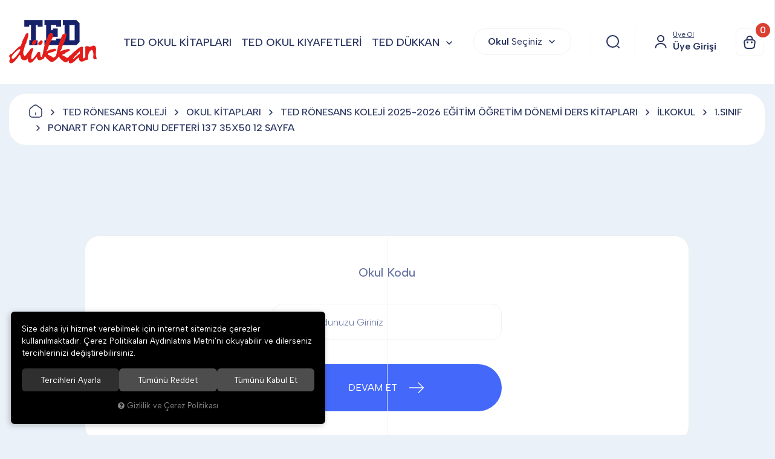

--- FILE ---
content_type: application/javascript
request_url: https://chatgw.albinasoft.com/static/js/main.1c05e337.js
body_size: 358908
content:
/*! For license information please see main.1c05e337.js.LICENSE.txt */
(()=>{var e={239:function(e){e.exports=function(){"use strict";var e=function(t,A){return e=Object.setPrototypeOf||{__proto__:[]}instanceof Array&&function(e,t){e.__proto__=t}||function(e,t){for(var A in t)Object.prototype.hasOwnProperty.call(t,A)&&(e[A]=t[A])},e(t,A)};function t(t,A){if("function"!==typeof A&&null!==A)throw new TypeError("Class extends value "+String(A)+" is not a constructor or null");function n(){this.constructor=t}e(t,A),t.prototype=null===A?Object.create(A):(n.prototype=A.prototype,new n)}var A=function(){return A=Object.assign||function(e){for(var t,A=1,n=arguments.length;A<n;A++)for(var r in t=arguments[A])Object.prototype.hasOwnProperty.call(t,r)&&(e[r]=t[r]);return e},A.apply(this,arguments)};function n(e,t,A,n){function r(e){return e instanceof A?e:new A((function(t){t(e)}))}return new(A||(A=Promise))((function(A,i){function o(e){try{s(n.next(e))}catch(Ot){i(Ot)}}function a(e){try{s(n.throw(e))}catch(Ot){i(Ot)}}function s(e){e.done?A(e.value):r(e.value).then(o,a)}s((n=n.apply(e,t||[])).next())}))}function r(e,t){var A,n,r,i,o={label:0,sent:function(){if(1&r[0])throw r[1];return r[1]},trys:[],ops:[]};return i={next:a(0),throw:a(1),return:a(2)},"function"===typeof Symbol&&(i[Symbol.iterator]=function(){return this}),i;function a(e){return function(t){return s([e,t])}}function s(i){if(A)throw new TypeError("Generator is already executing.");for(;o;)try{if(A=1,n&&(r=2&i[0]?n.return:i[0]?n.throw||((r=n.return)&&r.call(n),0):n.next)&&!(r=r.call(n,i[1])).done)return r;switch(n=0,r&&(i=[2&i[0],r.value]),i[0]){case 0:case 1:r=i;break;case 4:return o.label++,{value:i[1],done:!1};case 5:o.label++,n=i[1],i=[0];continue;case 7:i=o.ops.pop(),o.trys.pop();continue;default:if(!(r=(r=o.trys).length>0&&r[r.length-1])&&(6===i[0]||2===i[0])){o=0;continue}if(3===i[0]&&(!r||i[1]>r[0]&&i[1]<r[3])){o.label=i[1];break}if(6===i[0]&&o.label<r[1]){o.label=r[1],r=i;break}if(r&&o.label<r[2]){o.label=r[2],o.ops.push(i);break}r[2]&&o.ops.pop(),o.trys.pop();continue}i=t.call(e,o)}catch(Ot){i=[6,Ot],n=0}finally{A=r=0}if(5&i[0])throw i[1];return{value:i[0]?i[1]:void 0,done:!0}}}function i(e,t,A){if(A||2===arguments.length)for(var n,r=0,i=t.length;r<i;r++)!n&&r in t||(n||(n=Array.prototype.slice.call(t,0,r)),n[r]=t[r]);return e.concat(n||t)}for(var o=function(){function e(e,t,A,n){this.left=e,this.top=t,this.width=A,this.height=n}return e.prototype.add=function(t,A,n,r){return new e(this.left+t,this.top+A,this.width+n,this.height+r)},e.fromClientRect=function(t,A){return new e(A.left+t.windowBounds.left,A.top+t.windowBounds.top,A.width,A.height)},e.fromDOMRectList=function(t,A){var n=Array.from(A).find((function(e){return 0!==e.width}));return n?new e(n.left+t.windowBounds.left,n.top+t.windowBounds.top,n.width,n.height):e.EMPTY},e.EMPTY=new e(0,0,0,0),e}(),a=function(e,t){return o.fromClientRect(e,t.getBoundingClientRect())},s=function(e){var t=e.body,A=e.documentElement;if(!t||!A)throw new Error("Unable to get document size");var n=Math.max(Math.max(t.scrollWidth,A.scrollWidth),Math.max(t.offsetWidth,A.offsetWidth),Math.max(t.clientWidth,A.clientWidth)),r=Math.max(Math.max(t.scrollHeight,A.scrollHeight),Math.max(t.offsetHeight,A.offsetHeight),Math.max(t.clientHeight,A.clientHeight));return new o(0,0,n,r)},l=function(e){for(var t=[],A=0,n=e.length;A<n;){var r=e.charCodeAt(A++);if(r>=55296&&r<=56319&&A<n){var i=e.charCodeAt(A++);56320===(64512&i)?t.push(((1023&r)<<10)+(1023&i)+65536):(t.push(r),A--)}else t.push(r)}return t},c=function(){for(var e=[],t=0;t<arguments.length;t++)e[t]=arguments[t];if(String.fromCodePoint)return String.fromCodePoint.apply(String,e);var A=e.length;if(!A)return"";for(var n=[],r=-1,i="";++r<A;){var o=e[r];o<=65535?n.push(o):(o-=65536,n.push(55296+(o>>10),o%1024+56320)),(r+1===A||n.length>16384)&&(i+=String.fromCharCode.apply(String,n),n.length=0)}return i},u="ABCDEFGHIJKLMNOPQRSTUVWXYZabcdefghijklmnopqrstuvwxyz0123456789+/",d="undefined"===typeof Uint8Array?[]:new Uint8Array(256),f=0;f<u.length;f++)d[u.charCodeAt(f)]=f;for(var h="ABCDEFGHIJKLMNOPQRSTUVWXYZabcdefghijklmnopqrstuvwxyz0123456789+/",p="undefined"===typeof Uint8Array?[]:new Uint8Array(256),g=0;g<h.length;g++)p[h.charCodeAt(g)]=g;for(var m=function(e){var t,A,n,r,i,o=.75*e.length,a=e.length,s=0;"="===e[e.length-1]&&(o--,"="===e[e.length-2]&&o--);var l="undefined"!==typeof ArrayBuffer&&"undefined"!==typeof Uint8Array&&"undefined"!==typeof Uint8Array.prototype.slice?new ArrayBuffer(o):new Array(o),c=Array.isArray(l)?l:new Uint8Array(l);for(t=0;t<a;t+=4)A=p[e.charCodeAt(t)],n=p[e.charCodeAt(t+1)],r=p[e.charCodeAt(t+2)],i=p[e.charCodeAt(t+3)],c[s++]=A<<2|n>>4,c[s++]=(15&n)<<4|r>>2,c[s++]=(3&r)<<6|63&i;return l},w=function(e){for(var t=e.length,A=[],n=0;n<t;n+=2)A.push(e[n+1]<<8|e[n]);return A},B=function(e){for(var t=e.length,A=[],n=0;n<t;n+=4)A.push(e[n+3]<<24|e[n+2]<<16|e[n+1]<<8|e[n]);return A},y=5,v=11,b=2,C=65536>>y,F=(1<<y)-1,Q=C+(1024>>y)+32,x=65536>>v,U=(1<<v-y)-1,S=function(e,t,A){return e.slice?e.slice(t,A):new Uint16Array(Array.prototype.slice.call(e,t,A))},E=function(e,t,A){return e.slice?e.slice(t,A):new Uint32Array(Array.prototype.slice.call(e,t,A))},I=function(e,t){var A=m(e),n=Array.isArray(A)?B(A):new Uint32Array(A),r=Array.isArray(A)?w(A):new Uint16Array(A),i=24,o=S(r,i/2,n[4]/2),a=2===n[5]?S(r,(i+n[4])/2):E(n,Math.ceil((i+n[4])/4));return new k(n[0],n[1],n[2],n[3],o,a)},k=function(){function e(e,t,A,n,r,i){this.initialValue=e,this.errorValue=t,this.highStart=A,this.highValueIndex=n,this.index=r,this.data=i}return e.prototype.get=function(e){var t;if(e>=0){if(e<55296||e>56319&&e<=65535)return t=((t=this.index[e>>y])<<b)+(e&F),this.data[t];if(e<=65535)return t=((t=this.index[C+(e-55296>>y)])<<b)+(e&F),this.data[t];if(e<this.highStart)return t=Q-x+(e>>v),t=this.index[t],t+=e>>y&U,t=((t=this.index[t])<<b)+(e&F),this.data[t];if(e<=1114111)return this.data[this.highValueIndex]}return this.errorValue},e}(),L="ABCDEFGHIJKLMNOPQRSTUVWXYZabcdefghijklmnopqrstuvwxyz0123456789+/",N="undefined"===typeof Uint8Array?[]:new Uint8Array(256),_=0;_<L.length;_++)N[L.charCodeAt(_)]=_;var H=50,P=1,O=2,T=3,D=4,M=5,R=7,j=8,K=9,V=10,z=11,q=12,G=13,W=14,X=15,J=16,Y=17,Z=18,$=19,ee=20,te=21,Ae=22,ne=23,re=24,ie=25,oe=26,ae=27,se=28,le=29,ce=30,ue=31,de=32,fe=33,he=34,pe=35,ge=36,me=37,we=38,Be=39,ye=40,ve=41,be=42,Ce=43,Fe=[9001,65288],Qe="!",xe="\xd7",Ue="\xf7",Se=I("[base64]/[base64]/[base64]/8DvwO/A78DvwO/A78DvwO/A78DvwO/A78DvwO/A78DvwO/A78DvwO/A78DvwO/A78DvwO/[base64]/CzAAMACHC4sLkwubC58Lpwt1AK4Ltgt1APsDMAAwADAAMAAwADAAMAAwAL4LwwvLC9IL1wvdCzAAMADlC+kL8Qv5C/[base64]/[base64]/[base64]//[base64]"),Ee=[ce,ge],Ie=[P,O,T,M],ke=[V,j],Le=[ae,oe],Ne=Ie.concat(ke),_e=[we,Be,ye,he,pe],He=[X,G],Pe=function(e,t){void 0===t&&(t="strict");var A=[],n=[],r=[];return e.forEach((function(e,i){var o=Se.get(e);if(o>H?(r.push(!0),o-=H):r.push(!1),-1!==["normal","auto","loose"].indexOf(t)&&-1!==[8208,8211,12316,12448].indexOf(e))return n.push(i),A.push(J);if(o===D||o===z){if(0===i)return n.push(i),A.push(ce);var a=A[i-1];return-1===Ne.indexOf(a)?(n.push(n[i-1]),A.push(a)):(n.push(i),A.push(ce))}return n.push(i),o===ue?A.push("strict"===t?te:me):o===be||o===le?A.push(ce):o===Ce?e>=131072&&e<=196605||e>=196608&&e<=262141?A.push(me):A.push(ce):void A.push(o)})),[n,A,r]},Oe=function(e,t,A,n){var r=n[A];if(Array.isArray(e)?-1!==e.indexOf(r):e===r)for(var i=A;i<=n.length;){if((s=n[++i])===t)return!0;if(s!==V)break}if(r===V)for(i=A;i>0;){var o=n[--i];if(Array.isArray(e)?-1!==e.indexOf(o):e===o)for(var a=A;a<=n.length;){var s;if((s=n[++a])===t)return!0;if(s!==V)break}if(o!==V)break}return!1},Te=function(e,t){for(var A=e;A>=0;){var n=t[A];if(n!==V)return n;A--}return 0},De=function(e,t,A,n,r){if(0===A[n])return xe;var i=n-1;if(Array.isArray(r)&&!0===r[i])return xe;var o=i-1,a=i+1,s=t[i],l=o>=0?t[o]:0,c=t[a];if(s===O&&c===T)return xe;if(-1!==Ie.indexOf(s))return Qe;if(-1!==Ie.indexOf(c))return xe;if(-1!==ke.indexOf(c))return xe;if(Te(i,t)===j)return Ue;if(Se.get(e[i])===z)return xe;if((s===de||s===fe)&&Se.get(e[a])===z)return xe;if(s===R||c===R)return xe;if(s===K)return xe;if(-1===[V,G,X].indexOf(s)&&c===K)return xe;if(-1!==[Y,Z,$,re,se].indexOf(c))return xe;if(Te(i,t)===Ae)return xe;if(Oe(ne,Ae,i,t))return xe;if(Oe([Y,Z],te,i,t))return xe;if(Oe(q,q,i,t))return xe;if(s===V)return Ue;if(s===ne||c===ne)return xe;if(c===J||s===J)return Ue;if(-1!==[G,X,te].indexOf(c)||s===W)return xe;if(l===ge&&-1!==He.indexOf(s))return xe;if(s===se&&c===ge)return xe;if(c===ee)return xe;if(-1!==Ee.indexOf(c)&&s===ie||-1!==Ee.indexOf(s)&&c===ie)return xe;if(s===ae&&-1!==[me,de,fe].indexOf(c)||-1!==[me,de,fe].indexOf(s)&&c===oe)return xe;if(-1!==Ee.indexOf(s)&&-1!==Le.indexOf(c)||-1!==Le.indexOf(s)&&-1!==Ee.indexOf(c))return xe;if(-1!==[ae,oe].indexOf(s)&&(c===ie||-1!==[Ae,X].indexOf(c)&&t[a+1]===ie)||-1!==[Ae,X].indexOf(s)&&c===ie||s===ie&&-1!==[ie,se,re].indexOf(c))return xe;if(-1!==[ie,se,re,Y,Z].indexOf(c))for(var u=i;u>=0;){if((d=t[u])===ie)return xe;if(-1===[se,re].indexOf(d))break;u--}if(-1!==[ae,oe].indexOf(c))for(u=-1!==[Y,Z].indexOf(s)?o:i;u>=0;){var d;if((d=t[u])===ie)return xe;if(-1===[se,re].indexOf(d))break;u--}if(we===s&&-1!==[we,Be,he,pe].indexOf(c)||-1!==[Be,he].indexOf(s)&&-1!==[Be,ye].indexOf(c)||-1!==[ye,pe].indexOf(s)&&c===ye)return xe;if(-1!==_e.indexOf(s)&&-1!==[ee,oe].indexOf(c)||-1!==_e.indexOf(c)&&s===ae)return xe;if(-1!==Ee.indexOf(s)&&-1!==Ee.indexOf(c))return xe;if(s===re&&-1!==Ee.indexOf(c))return xe;if(-1!==Ee.concat(ie).indexOf(s)&&c===Ae&&-1===Fe.indexOf(e[a])||-1!==Ee.concat(ie).indexOf(c)&&s===Z)return xe;if(s===ve&&c===ve){for(var f=A[i],h=1;f>0&&t[--f]===ve;)h++;if(h%2!==0)return xe}return s===de&&c===fe?xe:Ue},Me=function(e,t){t||(t={lineBreak:"normal",wordBreak:"normal"});var A=Pe(e,t.lineBreak),n=A[0],r=A[1],i=A[2];"break-all"!==t.wordBreak&&"break-word"!==t.wordBreak||(r=r.map((function(e){return-1!==[ie,ce,be].indexOf(e)?me:e})));var o="keep-all"===t.wordBreak?i.map((function(t,A){return t&&e[A]>=19968&&e[A]<=40959})):void 0;return[n,r,o]},Re=function(){function e(e,t,A,n){this.codePoints=e,this.required=t===Qe,this.start=A,this.end=n}return e.prototype.slice=function(){return c.apply(void 0,this.codePoints.slice(this.start,this.end))},e}(),je=function(e,t){var A=l(e),n=Me(A,t),r=n[0],i=n[1],o=n[2],a=A.length,s=0,c=0;return{next:function(){if(c>=a)return{done:!0,value:null};for(var e=xe;c<a&&(e=De(A,i,r,++c,o))===xe;);if(e!==xe||c===a){var t=new Re(A,e,s,c);return s=c,{value:t,done:!1}}return{done:!0,value:null}}}},Ke=1,Ve=2,ze=4,qe=8,Ge=10,We=47,Xe=92,Je=9,Ye=32,Ze=34,$e=61,et=35,tt=36,At=37,nt=39,rt=40,it=41,ot=95,at=45,st=33,lt=60,ct=62,ut=64,dt=91,ft=93,ht=61,pt=123,gt=63,mt=125,wt=124,Bt=126,yt=128,vt=65533,bt=42,Ct=43,Ft=44,Qt=58,xt=59,Ut=46,St=0,Et=8,It=11,kt=14,Lt=31,Nt=127,_t=-1,Ht=48,Pt=97,Ot=101,Tt=102,Dt=117,Mt=122,Rt=65,jt=69,Kt=70,Vt=85,zt=90,qt=function(e){return e>=Ht&&e<=57},Gt=function(e){return e>=55296&&e<=57343},Wt=function(e){return qt(e)||e>=Rt&&e<=Kt||e>=Pt&&e<=Tt},Xt=function(e){return e>=Pt&&e<=Mt},Jt=function(e){return e>=Rt&&e<=zt},Yt=function(e){return Xt(e)||Jt(e)},Zt=function(e){return e>=yt},$t=function(e){return e===Ge||e===Je||e===Ye},eA=function(e){return Yt(e)||Zt(e)||e===ot},tA=function(e){return eA(e)||qt(e)||e===at},AA=function(e){return e>=St&&e<=Et||e===It||e>=kt&&e<=Lt||e===Nt},nA=function(e,t){return e===Xe&&t!==Ge},rA=function(e,t,A){return e===at?eA(t)||nA(t,A):!!eA(e)||!(e!==Xe||!nA(e,t))},iA=function(e,t,A){return e===Ct||e===at?!!qt(t)||t===Ut&&qt(A):qt(e===Ut?t:e)},oA=function(e){var t=0,A=1;e[t]!==Ct&&e[t]!==at||(e[t]===at&&(A=-1),t++);for(var n=[];qt(e[t]);)n.push(e[t++]);var r=n.length?parseInt(c.apply(void 0,n),10):0;e[t]===Ut&&t++;for(var i=[];qt(e[t]);)i.push(e[t++]);var o=i.length,a=o?parseInt(c.apply(void 0,i),10):0;e[t]!==jt&&e[t]!==Ot||t++;var s=1;e[t]!==Ct&&e[t]!==at||(e[t]===at&&(s=-1),t++);for(var l=[];qt(e[t]);)l.push(e[t++]);var u=l.length?parseInt(c.apply(void 0,l),10):0;return A*(r+a*Math.pow(10,-o))*Math.pow(10,s*u)},aA={type:2},sA={type:3},lA={type:4},cA={type:13},uA={type:8},dA={type:21},fA={type:9},hA={type:10},pA={type:11},gA={type:12},mA={type:14},wA={type:23},BA={type:1},yA={type:25},vA={type:24},bA={type:26},CA={type:27},FA={type:28},QA={type:29},xA={type:31},UA={type:32},SA=function(){function e(){this._value=[]}return e.prototype.write=function(e){this._value=this._value.concat(l(e))},e.prototype.read=function(){for(var e=[],t=this.consumeToken();t!==UA;)e.push(t),t=this.consumeToken();return e},e.prototype.consumeToken=function(){var e=this.consumeCodePoint();switch(e){case Ze:return this.consumeStringToken(Ze);case et:var t=this.peekCodePoint(0),A=this.peekCodePoint(1),n=this.peekCodePoint(2);if(tA(t)||nA(A,n)){var r=rA(t,A,n)?Ve:Ke;return{type:5,value:this.consumeName(),flags:r}}break;case tt:if(this.peekCodePoint(0)===$e)return this.consumeCodePoint(),cA;break;case nt:return this.consumeStringToken(nt);case rt:return aA;case it:return sA;case bt:if(this.peekCodePoint(0)===$e)return this.consumeCodePoint(),mA;break;case Ct:if(iA(e,this.peekCodePoint(0),this.peekCodePoint(1)))return this.reconsumeCodePoint(e),this.consumeNumericToken();break;case Ft:return lA;case at:var i=e,o=this.peekCodePoint(0),a=this.peekCodePoint(1);if(iA(i,o,a))return this.reconsumeCodePoint(e),this.consumeNumericToken();if(rA(i,o,a))return this.reconsumeCodePoint(e),this.consumeIdentLikeToken();if(o===at&&a===ct)return this.consumeCodePoint(),this.consumeCodePoint(),vA;break;case Ut:if(iA(e,this.peekCodePoint(0),this.peekCodePoint(1)))return this.reconsumeCodePoint(e),this.consumeNumericToken();break;case We:if(this.peekCodePoint(0)===bt)for(this.consumeCodePoint();;){var s=this.consumeCodePoint();if(s===bt&&(s=this.consumeCodePoint())===We)return this.consumeToken();if(s===_t)return this.consumeToken()}break;case Qt:return bA;case xt:return CA;case lt:if(this.peekCodePoint(0)===st&&this.peekCodePoint(1)===at&&this.peekCodePoint(2)===at)return this.consumeCodePoint(),this.consumeCodePoint(),yA;break;case ut:var l=this.peekCodePoint(0),u=this.peekCodePoint(1),d=this.peekCodePoint(2);if(rA(l,u,d))return{type:7,value:this.consumeName()};break;case dt:return FA;case Xe:if(nA(e,this.peekCodePoint(0)))return this.reconsumeCodePoint(e),this.consumeIdentLikeToken();break;case ft:return QA;case ht:if(this.peekCodePoint(0)===$e)return this.consumeCodePoint(),uA;break;case pt:return pA;case mt:return gA;case Dt:case Vt:var f=this.peekCodePoint(0),h=this.peekCodePoint(1);return f!==Ct||!Wt(h)&&h!==gt||(this.consumeCodePoint(),this.consumeUnicodeRangeToken()),this.reconsumeCodePoint(e),this.consumeIdentLikeToken();case wt:if(this.peekCodePoint(0)===$e)return this.consumeCodePoint(),fA;if(this.peekCodePoint(0)===wt)return this.consumeCodePoint(),dA;break;case Bt:if(this.peekCodePoint(0)===$e)return this.consumeCodePoint(),hA;break;case _t:return UA}return $t(e)?(this.consumeWhiteSpace(),xA):qt(e)?(this.reconsumeCodePoint(e),this.consumeNumericToken()):eA(e)?(this.reconsumeCodePoint(e),this.consumeIdentLikeToken()):{type:6,value:c(e)}},e.prototype.consumeCodePoint=function(){var e=this._value.shift();return"undefined"===typeof e?-1:e},e.prototype.reconsumeCodePoint=function(e){this._value.unshift(e)},e.prototype.peekCodePoint=function(e){return e>=this._value.length?-1:this._value[e]},e.prototype.consumeUnicodeRangeToken=function(){for(var e=[],t=this.consumeCodePoint();Wt(t)&&e.length<6;)e.push(t),t=this.consumeCodePoint();for(var A=!1;t===gt&&e.length<6;)e.push(t),t=this.consumeCodePoint(),A=!0;if(A)return{type:30,start:parseInt(c.apply(void 0,e.map((function(e){return e===gt?Ht:e}))),16),end:parseInt(c.apply(void 0,e.map((function(e){return e===gt?Kt:e}))),16)};var n=parseInt(c.apply(void 0,e),16);if(this.peekCodePoint(0)===at&&Wt(this.peekCodePoint(1))){this.consumeCodePoint(),t=this.consumeCodePoint();for(var r=[];Wt(t)&&r.length<6;)r.push(t),t=this.consumeCodePoint();return{type:30,start:n,end:parseInt(c.apply(void 0,r),16)}}return{type:30,start:n,end:n}},e.prototype.consumeIdentLikeToken=function(){var e=this.consumeName();return"url"===e.toLowerCase()&&this.peekCodePoint(0)===rt?(this.consumeCodePoint(),this.consumeUrlToken()):this.peekCodePoint(0)===rt?(this.consumeCodePoint(),{type:19,value:e}):{type:20,value:e}},e.prototype.consumeUrlToken=function(){var e=[];if(this.consumeWhiteSpace(),this.peekCodePoint(0)===_t)return{type:22,value:""};var t=this.peekCodePoint(0);if(t===nt||t===Ze){var A=this.consumeStringToken(this.consumeCodePoint());return 0===A.type&&(this.consumeWhiteSpace(),this.peekCodePoint(0)===_t||this.peekCodePoint(0)===it)?(this.consumeCodePoint(),{type:22,value:A.value}):(this.consumeBadUrlRemnants(),wA)}for(;;){var n=this.consumeCodePoint();if(n===_t||n===it)return{type:22,value:c.apply(void 0,e)};if($t(n))return this.consumeWhiteSpace(),this.peekCodePoint(0)===_t||this.peekCodePoint(0)===it?(this.consumeCodePoint(),{type:22,value:c.apply(void 0,e)}):(this.consumeBadUrlRemnants(),wA);if(n===Ze||n===nt||n===rt||AA(n))return this.consumeBadUrlRemnants(),wA;if(n===Xe){if(!nA(n,this.peekCodePoint(0)))return this.consumeBadUrlRemnants(),wA;e.push(this.consumeEscapedCodePoint())}else e.push(n)}},e.prototype.consumeWhiteSpace=function(){for(;$t(this.peekCodePoint(0));)this.consumeCodePoint()},e.prototype.consumeBadUrlRemnants=function(){for(;;){var e=this.consumeCodePoint();if(e===it||e===_t)return;nA(e,this.peekCodePoint(0))&&this.consumeEscapedCodePoint()}},e.prototype.consumeStringSlice=function(e){for(var t=5e4,A="";e>0;){var n=Math.min(t,e);A+=c.apply(void 0,this._value.splice(0,n)),e-=n}return this._value.shift(),A},e.prototype.consumeStringToken=function(e){for(var t="",A=0;;){var n=this._value[A];if(n===_t||void 0===n||n===e)return{type:0,value:t+=this.consumeStringSlice(A)};if(n===Ge)return this._value.splice(0,A),BA;if(n===Xe){var r=this._value[A+1];r!==_t&&void 0!==r&&(r===Ge?(t+=this.consumeStringSlice(A),A=-1,this._value.shift()):nA(n,r)&&(t+=this.consumeStringSlice(A),t+=c(this.consumeEscapedCodePoint()),A=-1))}A++}},e.prototype.consumeNumber=function(){var e=[],t=ze,A=this.peekCodePoint(0);for(A!==Ct&&A!==at||e.push(this.consumeCodePoint());qt(this.peekCodePoint(0));)e.push(this.consumeCodePoint());A=this.peekCodePoint(0);var n=this.peekCodePoint(1);if(A===Ut&&qt(n))for(e.push(this.consumeCodePoint(),this.consumeCodePoint()),t=qe;qt(this.peekCodePoint(0));)e.push(this.consumeCodePoint());A=this.peekCodePoint(0),n=this.peekCodePoint(1);var r=this.peekCodePoint(2);if((A===jt||A===Ot)&&((n===Ct||n===at)&&qt(r)||qt(n)))for(e.push(this.consumeCodePoint(),this.consumeCodePoint()),t=qe;qt(this.peekCodePoint(0));)e.push(this.consumeCodePoint());return[oA(e),t]},e.prototype.consumeNumericToken=function(){var e=this.consumeNumber(),t=e[0],A=e[1],n=this.peekCodePoint(0),r=this.peekCodePoint(1),i=this.peekCodePoint(2);return rA(n,r,i)?{type:15,number:t,flags:A,unit:this.consumeName()}:n===At?(this.consumeCodePoint(),{type:16,number:t,flags:A}):{type:17,number:t,flags:A}},e.prototype.consumeEscapedCodePoint=function(){var e=this.consumeCodePoint();if(Wt(e)){for(var t=c(e);Wt(this.peekCodePoint(0))&&t.length<6;)t+=c(this.consumeCodePoint());$t(this.peekCodePoint(0))&&this.consumeCodePoint();var A=parseInt(t,16);return 0===A||Gt(A)||A>1114111?vt:A}return e===_t?vt:e},e.prototype.consumeName=function(){for(var e="";;){var t=this.consumeCodePoint();if(tA(t))e+=c(t);else{if(!nA(t,this.peekCodePoint(0)))return this.reconsumeCodePoint(t),e;e+=c(this.consumeEscapedCodePoint())}}},e}(),EA=function(){function e(e){this._tokens=e}return e.create=function(t){var A=new SA;return A.write(t),new e(A.read())},e.parseValue=function(t){return e.create(t).parseComponentValue()},e.parseValues=function(t){return e.create(t).parseComponentValues()},e.prototype.parseComponentValue=function(){for(var e=this.consumeToken();31===e.type;)e=this.consumeToken();if(32===e.type)throw new SyntaxError("Error parsing CSS component value, unexpected EOF");this.reconsumeToken(e);var t=this.consumeComponentValue();do{e=this.consumeToken()}while(31===e.type);if(32===e.type)return t;throw new SyntaxError("Error parsing CSS component value, multiple values found when expecting only one")},e.prototype.parseComponentValues=function(){for(var e=[];;){var t=this.consumeComponentValue();if(32===t.type)return e;e.push(t),e.push()}},e.prototype.consumeComponentValue=function(){var e=this.consumeToken();switch(e.type){case 11:case 28:case 2:return this.consumeSimpleBlock(e.type);case 19:return this.consumeFunction(e)}return e},e.prototype.consumeSimpleBlock=function(e){for(var t={type:e,values:[]},A=this.consumeToken();;){if(32===A.type||TA(A,e))return t;this.reconsumeToken(A),t.values.push(this.consumeComponentValue()),A=this.consumeToken()}},e.prototype.consumeFunction=function(e){for(var t={name:e.value,values:[],type:18};;){var A=this.consumeToken();if(32===A.type||3===A.type)return t;this.reconsumeToken(A),t.values.push(this.consumeComponentValue())}},e.prototype.consumeToken=function(){var e=this._tokens.shift();return"undefined"===typeof e?UA:e},e.prototype.reconsumeToken=function(e){this._tokens.unshift(e)},e}(),IA=function(e){return 15===e.type},kA=function(e){return 17===e.type},LA=function(e){return 20===e.type},NA=function(e){return 0===e.type},_A=function(e,t){return LA(e)&&e.value===t},HA=function(e){return 31!==e.type},PA=function(e){return 31!==e.type&&4!==e.type},OA=function(e){var t=[],A=[];return e.forEach((function(e){if(4===e.type){if(0===A.length)throw new Error("Error parsing function args, zero tokens for arg");return t.push(A),void(A=[])}31!==e.type&&A.push(e)})),A.length&&t.push(A),t},TA=function(e,t){return 11===t&&12===e.type||28===t&&29===e.type||2===t&&3===e.type},DA=function(e){return 17===e.type||15===e.type},MA=function(e){return 16===e.type||DA(e)},RA=function(e){return e.length>1?[e[0],e[1]]:[e[0]]},jA={type:17,number:0,flags:ze},KA={type:16,number:50,flags:ze},VA={type:16,number:100,flags:ze},zA=function(e,t,A){var n=e[0],r=e[1];return[qA(n,t),qA("undefined"!==typeof r?r:n,A)]},qA=function(e,t){if(16===e.type)return e.number/100*t;if(IA(e))switch(e.unit){case"rem":case"em":return 16*e.number;default:return e.number}return e.number},GA="deg",WA="grad",XA="rad",JA="turn",YA={name:"angle",parse:function(e,t){if(15===t.type)switch(t.unit){case GA:return Math.PI*t.number/180;case WA:return Math.PI/200*t.number;case XA:return t.number;case JA:return 2*Math.PI*t.number}throw new Error("Unsupported angle type")}},ZA=function(e){return 15===e.type&&(e.unit===GA||e.unit===WA||e.unit===XA||e.unit===JA)},$A=function(e){switch(e.filter(LA).map((function(e){return e.value})).join(" ")){case"to bottom right":case"to right bottom":case"left top":case"top left":return[jA,jA];case"to top":case"bottom":return en(0);case"to bottom left":case"to left bottom":case"right top":case"top right":return[jA,VA];case"to right":case"left":return en(90);case"to top left":case"to left top":case"right bottom":case"bottom right":return[VA,VA];case"to bottom":case"top":return en(180);case"to top right":case"to right top":case"left bottom":case"bottom left":return[VA,jA];case"to left":case"right":return en(270)}return 0},en=function(e){return Math.PI*e/180},tn={name:"color",parse:function(e,t){if(18===t.type){var A=cn[t.name];if("undefined"===typeof A)throw new Error('Attempting to parse an unsupported color function "'+t.name+'"');return A(e,t.values)}if(5===t.type){if(3===t.value.length){var n=t.value.substring(0,1),r=t.value.substring(1,2),i=t.value.substring(2,3);return rn(parseInt(n+n,16),parseInt(r+r,16),parseInt(i+i,16),1)}if(4===t.value.length){n=t.value.substring(0,1),r=t.value.substring(1,2),i=t.value.substring(2,3);var o=t.value.substring(3,4);return rn(parseInt(n+n,16),parseInt(r+r,16),parseInt(i+i,16),parseInt(o+o,16)/255)}if(6===t.value.length)return n=t.value.substring(0,2),r=t.value.substring(2,4),i=t.value.substring(4,6),rn(parseInt(n,16),parseInt(r,16),parseInt(i,16),1);if(8===t.value.length)return n=t.value.substring(0,2),r=t.value.substring(2,4),i=t.value.substring(4,6),o=t.value.substring(6,8),rn(parseInt(n,16),parseInt(r,16),parseInt(i,16),parseInt(o,16)/255)}if(20===t.type){var a=dn[t.value.toUpperCase()];if("undefined"!==typeof a)return a}return dn.TRANSPARENT}},An=function(e){return 0===(255&e)},nn=function(e){var t=255&e,A=255&e>>8,n=255&e>>16,r=255&e>>24;return t<255?"rgba("+r+","+n+","+A+","+t/255+")":"rgb("+r+","+n+","+A+")"},rn=function(e,t,A,n){return(e<<24|t<<16|A<<8|Math.round(255*n))>>>0},on=function(e,t){if(17===e.type)return e.number;if(16===e.type){var A=3===t?1:255;return 3===t?e.number/100*A:Math.round(e.number/100*A)}return 0},an=function(e,t){var A=t.filter(PA);if(3===A.length){var n=A.map(on),r=n[0],i=n[1],o=n[2];return rn(r,i,o,1)}if(4===A.length){var a=A.map(on),s=(r=a[0],i=a[1],o=a[2],a[3]);return rn(r,i,o,s)}return 0};function sn(e,t,A){return A<0&&(A+=1),A>=1&&(A-=1),A<1/6?(t-e)*A*6+e:A<.5?t:A<2/3?6*(t-e)*(2/3-A)+e:e}var ln=function(e,t){var A=t.filter(PA),n=A[0],r=A[1],i=A[2],o=A[3],a=(17===n.type?en(n.number):YA.parse(e,n))/(2*Math.PI),s=MA(r)?r.number/100:0,l=MA(i)?i.number/100:0,c="undefined"!==typeof o&&MA(o)?qA(o,1):1;if(0===s)return rn(255*l,255*l,255*l,1);var u=l<=.5?l*(s+1):l+s-l*s,d=2*l-u,f=sn(d,u,a+1/3),h=sn(d,u,a),p=sn(d,u,a-1/3);return rn(255*f,255*h,255*p,c)},cn={hsl:ln,hsla:ln,rgb:an,rgba:an},un=function(e,t){return tn.parse(e,EA.create(t).parseComponentValue())},dn={ALICEBLUE:4042850303,ANTIQUEWHITE:4209760255,AQUA:16777215,AQUAMARINE:2147472639,AZURE:4043309055,BEIGE:4126530815,BISQUE:4293182719,BLACK:255,BLANCHEDALMOND:4293643775,BLUE:65535,BLUEVIOLET:2318131967,BROWN:2771004159,BURLYWOOD:3736635391,CADETBLUE:1604231423,CHARTREUSE:2147418367,CHOCOLATE:3530104575,CORAL:4286533887,CORNFLOWERBLUE:1687547391,CORNSILK:4294499583,CRIMSON:3692313855,CYAN:16777215,DARKBLUE:35839,DARKCYAN:9145343,DARKGOLDENROD:3095837695,DARKGRAY:2846468607,DARKGREEN:6553855,DARKGREY:2846468607,DARKKHAKI:3182914559,DARKMAGENTA:2332068863,DARKOLIVEGREEN:1433087999,DARKORANGE:4287365375,DARKORCHID:2570243327,DARKRED:2332033279,DARKSALMON:3918953215,DARKSEAGREEN:2411499519,DARKSLATEBLUE:1211993087,DARKSLATEGRAY:793726975,DARKSLATEGREY:793726975,DARKTURQUOISE:13554175,DARKVIOLET:2483082239,DEEPPINK:4279538687,DEEPSKYBLUE:12582911,DIMGRAY:1768516095,DIMGREY:1768516095,DODGERBLUE:512819199,FIREBRICK:2988581631,FLORALWHITE:4294635775,FORESTGREEN:579543807,FUCHSIA:4278255615,GAINSBORO:3705462015,GHOSTWHITE:4177068031,GOLD:4292280575,GOLDENROD:3668254975,GRAY:2155905279,GREEN:8388863,GREENYELLOW:2919182335,GREY:2155905279,HONEYDEW:4043305215,HOTPINK:4285117695,INDIANRED:3445382399,INDIGO:1258324735,IVORY:4294963455,KHAKI:4041641215,LAVENDER:3873897215,LAVENDERBLUSH:4293981695,LAWNGREEN:2096890111,LEMONCHIFFON:4294626815,LIGHTBLUE:2916673279,LIGHTCORAL:4034953471,LIGHTCYAN:3774873599,LIGHTGOLDENRODYELLOW:4210742015,LIGHTGRAY:3553874943,LIGHTGREEN:2431553791,LIGHTGREY:3553874943,LIGHTPINK:4290167295,LIGHTSALMON:4288707327,LIGHTSEAGREEN:548580095,LIGHTSKYBLUE:2278488831,LIGHTSLATEGRAY:2005441023,LIGHTSLATEGREY:2005441023,LIGHTSTEELBLUE:2965692159,LIGHTYELLOW:4294959359,LIME:16711935,LIMEGREEN:852308735,LINEN:4210091775,MAGENTA:4278255615,MAROON:2147483903,MEDIUMAQUAMARINE:1724754687,MEDIUMBLUE:52735,MEDIUMORCHID:3126187007,MEDIUMPURPLE:2473647103,MEDIUMSEAGREEN:1018393087,MEDIUMSLATEBLUE:2070474495,MEDIUMSPRINGGREEN:16423679,MEDIUMTURQUOISE:1221709055,MEDIUMVIOLETRED:3340076543,MIDNIGHTBLUE:421097727,MINTCREAM:4127193855,MISTYROSE:4293190143,MOCCASIN:4293178879,NAVAJOWHITE:4292783615,NAVY:33023,OLDLACE:4260751103,OLIVE:2155872511,OLIVEDRAB:1804477439,ORANGE:4289003775,ORANGERED:4282712319,ORCHID:3664828159,PALEGOLDENROD:4008225535,PALEGREEN:2566625535,PALETURQUOISE:2951671551,PALEVIOLETRED:3681588223,PAPAYAWHIP:4293907967,PEACHPUFF:4292524543,PERU:3448061951,PINK:4290825215,PLUM:3718307327,POWDERBLUE:2967529215,PURPLE:2147516671,REBECCAPURPLE:1714657791,RED:4278190335,ROSYBROWN:3163525119,ROYALBLUE:1097458175,SADDLEBROWN:2336560127,SALMON:4202722047,SANDYBROWN:4104413439,SEAGREEN:780883967,SEASHELL:4294307583,SIENNA:2689740287,SILVER:3233857791,SKYBLUE:2278484991,SLATEBLUE:1784335871,SLATEGRAY:1887473919,SLATEGREY:1887473919,SNOW:4294638335,SPRINGGREEN:16744447,STEELBLUE:1182971135,TAN:3535047935,TEAL:8421631,THISTLE:3636451583,TOMATO:4284696575,TRANSPARENT:0,TURQUOISE:1088475391,VIOLET:4001558271,WHEAT:4125012991,WHITE:4294967295,WHITESMOKE:4126537215,YELLOW:4294902015,YELLOWGREEN:2597139199},fn={name:"background-clip",initialValue:"border-box",prefix:!1,type:1,parse:function(e,t){return t.map((function(e){if(LA(e))switch(e.value){case"padding-box":return 1;case"content-box":return 2}return 0}))}},hn={name:"background-color",initialValue:"transparent",prefix:!1,type:3,format:"color"},pn=function(e,t){var A=tn.parse(e,t[0]),n=t[1];return n&&MA(n)?{color:A,stop:n}:{color:A,stop:null}},gn=function(e,t){var A=e[0],n=e[e.length-1];null===A.stop&&(A.stop=jA),null===n.stop&&(n.stop=VA);for(var r=[],i=0,o=0;o<e.length;o++){var a=e[o].stop;if(null!==a){var s=qA(a,t);s>i?r.push(s):r.push(i),i=s}else r.push(null)}var l=null;for(o=0;o<r.length;o++){var c=r[o];if(null===c)null===l&&(l=o);else if(null!==l){for(var u=o-l,d=(c-r[l-1])/(u+1),f=1;f<=u;f++)r[l+f-1]=d*f;l=null}}return e.map((function(e,A){return{color:e.color,stop:Math.max(Math.min(1,r[A]/t),0)}}))},mn=function(e,t,A){var n=t/2,r=A/2,i=qA(e[0],t)-n,o=r-qA(e[1],A);return(Math.atan2(o,i)+2*Math.PI)%(2*Math.PI)},wn=function(e,t,A){var n="number"===typeof e?e:mn(e,t,A),r=Math.abs(t*Math.sin(n))+Math.abs(A*Math.cos(n)),i=t/2,o=A/2,a=r/2,s=Math.sin(n-Math.PI/2)*a,l=Math.cos(n-Math.PI/2)*a;return[r,i-l,i+l,o-s,o+s]},Bn=function(e,t){return Math.sqrt(e*e+t*t)},yn=function(e,t,A,n,r){return[[0,0],[0,t],[e,0],[e,t]].reduce((function(e,t){var i=t[0],o=t[1],a=Bn(A-i,n-o);return(r?a<e.optimumDistance:a>e.optimumDistance)?{optimumCorner:t,optimumDistance:a}:e}),{optimumDistance:r?1/0:-1/0,optimumCorner:null}).optimumCorner},vn=function(e,t,A,n,r){var i=0,o=0;switch(e.size){case 0:0===e.shape?i=o=Math.min(Math.abs(t),Math.abs(t-n),Math.abs(A),Math.abs(A-r)):1===e.shape&&(i=Math.min(Math.abs(t),Math.abs(t-n)),o=Math.min(Math.abs(A),Math.abs(A-r)));break;case 2:if(0===e.shape)i=o=Math.min(Bn(t,A),Bn(t,A-r),Bn(t-n,A),Bn(t-n,A-r));else if(1===e.shape){var a=Math.min(Math.abs(A),Math.abs(A-r))/Math.min(Math.abs(t),Math.abs(t-n)),s=yn(n,r,t,A,!0),l=s[0],c=s[1];o=a*(i=Bn(l-t,(c-A)/a))}break;case 1:0===e.shape?i=o=Math.max(Math.abs(t),Math.abs(t-n),Math.abs(A),Math.abs(A-r)):1===e.shape&&(i=Math.max(Math.abs(t),Math.abs(t-n)),o=Math.max(Math.abs(A),Math.abs(A-r)));break;case 3:if(0===e.shape)i=o=Math.max(Bn(t,A),Bn(t,A-r),Bn(t-n,A),Bn(t-n,A-r));else if(1===e.shape){a=Math.max(Math.abs(A),Math.abs(A-r))/Math.max(Math.abs(t),Math.abs(t-n));var u=yn(n,r,t,A,!1);l=u[0],c=u[1],o=a*(i=Bn(l-t,(c-A)/a))}}return Array.isArray(e.size)&&(i=qA(e.size[0],n),o=2===e.size.length?qA(e.size[1],r):i),[i,o]},bn=function(e,t){var A=en(180),n=[];return OA(t).forEach((function(t,r){if(0===r){var i=t[0];if(20===i.type&&-1!==["top","left","right","bottom"].indexOf(i.value))return void(A=$A(t));if(ZA(i))return void(A=(YA.parse(e,i)+en(270))%en(360))}var o=pn(e,t);n.push(o)})),{angle:A,stops:n,type:1}},Cn="closest-side",Fn="farthest-side",Qn="closest-corner",xn="farthest-corner",Un="circle",Sn="ellipse",En="cover",In="contain",kn=function(e,t){var A=0,n=3,r=[],i=[];return OA(t).forEach((function(t,o){var a=!0;if(0===o?a=t.reduce((function(e,t){if(LA(t))switch(t.value){case"center":return i.push(KA),!1;case"top":case"left":return i.push(jA),!1;case"right":case"bottom":return i.push(VA),!1}else if(MA(t)||DA(t))return i.push(t),!1;return e}),a):1===o&&(a=t.reduce((function(e,t){if(LA(t))switch(t.value){case Un:return A=0,!1;case Sn:return A=1,!1;case In:case Cn:return n=0,!1;case Fn:return n=1,!1;case Qn:return n=2,!1;case En:case xn:return n=3,!1}else if(DA(t)||MA(t))return Array.isArray(n)||(n=[]),n.push(t),!1;return e}),a)),a){var s=pn(e,t);r.push(s)}})),{size:n,shape:A,stops:r,position:i,type:2}},Ln=function(e){return 1===e.type},Nn=function(e){return 2===e.type},_n={name:"image",parse:function(e,t){if(22===t.type){var A={url:t.value,type:0};return e.cache.addImage(t.value),A}if(18===t.type){var n=On[t.name];if("undefined"===typeof n)throw new Error('Attempting to parse an unsupported image function "'+t.name+'"');return n(e,t.values)}throw new Error("Unsupported image type "+t.type)}};function Hn(e){return!(20===e.type&&"none"===e.value)&&(18!==e.type||!!On[e.name])}var Pn,On={"linear-gradient":function(e,t){var A=en(180),n=[];return OA(t).forEach((function(t,r){if(0===r){var i=t[0];if(20===i.type&&"to"===i.value)return void(A=$A(t));if(ZA(i))return void(A=YA.parse(e,i))}var o=pn(e,t);n.push(o)})),{angle:A,stops:n,type:1}},"-moz-linear-gradient":bn,"-ms-linear-gradient":bn,"-o-linear-gradient":bn,"-webkit-linear-gradient":bn,"radial-gradient":function(e,t){var A=0,n=3,r=[],i=[];return OA(t).forEach((function(t,o){var a=!0;if(0===o){var s=!1;a=t.reduce((function(e,t){if(s)if(LA(t))switch(t.value){case"center":return i.push(KA),e;case"top":case"left":return i.push(jA),e;case"right":case"bottom":return i.push(VA),e}else(MA(t)||DA(t))&&i.push(t);else if(LA(t))switch(t.value){case Un:return A=0,!1;case Sn:return A=1,!1;case"at":return s=!0,!1;case Cn:return n=0,!1;case En:case Fn:return n=1,!1;case In:case Qn:return n=2,!1;case xn:return n=3,!1}else if(DA(t)||MA(t))return Array.isArray(n)||(n=[]),n.push(t),!1;return e}),a)}if(a){var l=pn(e,t);r.push(l)}})),{size:n,shape:A,stops:r,position:i,type:2}},"-moz-radial-gradient":kn,"-ms-radial-gradient":kn,"-o-radial-gradient":kn,"-webkit-radial-gradient":kn,"-webkit-gradient":function(e,t){var A=en(180),n=[],r=1,i=0,o=3,a=[];return OA(t).forEach((function(t,A){var i=t[0];if(0===A){if(LA(i)&&"linear"===i.value)return void(r=1);if(LA(i)&&"radial"===i.value)return void(r=2)}if(18===i.type)if("from"===i.name){var o=tn.parse(e,i.values[0]);n.push({stop:jA,color:o})}else if("to"===i.name)o=tn.parse(e,i.values[0]),n.push({stop:VA,color:o});else if("color-stop"===i.name){var a=i.values.filter(PA);if(2===a.length){o=tn.parse(e,a[1]);var s=a[0];kA(s)&&n.push({stop:{type:16,number:100*s.number,flags:s.flags},color:o})}}})),1===r?{angle:(A+en(180))%en(360),stops:n,type:r}:{size:o,shape:i,stops:n,position:a,type:r}}},Tn={name:"background-image",initialValue:"none",type:1,prefix:!1,parse:function(e,t){if(0===t.length)return[];var A=t[0];return 20===A.type&&"none"===A.value?[]:t.filter((function(e){return PA(e)&&Hn(e)})).map((function(t){return _n.parse(e,t)}))}},Dn={name:"background-origin",initialValue:"border-box",prefix:!1,type:1,parse:function(e,t){return t.map((function(e){if(LA(e))switch(e.value){case"padding-box":return 1;case"content-box":return 2}return 0}))}},Mn={name:"background-position",initialValue:"0% 0%",type:1,prefix:!1,parse:function(e,t){return OA(t).map((function(e){return e.filter(MA)})).map(RA)}},Rn={name:"background-repeat",initialValue:"repeat",prefix:!1,type:1,parse:function(e,t){return OA(t).map((function(e){return e.filter(LA).map((function(e){return e.value})).join(" ")})).map(jn)}},jn=function(e){switch(e){case"no-repeat":return 1;case"repeat-x":case"repeat no-repeat":return 2;case"repeat-y":case"no-repeat repeat":return 3;default:return 0}};!function(e){e.AUTO="auto",e.CONTAIN="contain",e.COVER="cover"}(Pn||(Pn={}));var Kn,Vn={name:"background-size",initialValue:"0",prefix:!1,type:1,parse:function(e,t){return OA(t).map((function(e){return e.filter(zn)}))}},zn=function(e){return LA(e)||MA(e)},qn=function(e){return{name:"border-"+e+"-color",initialValue:"transparent",prefix:!1,type:3,format:"color"}},Gn=qn("top"),Wn=qn("right"),Xn=qn("bottom"),Jn=qn("left"),Yn=function(e){return{name:"border-radius-"+e,initialValue:"0 0",prefix:!1,type:1,parse:function(e,t){return RA(t.filter(MA))}}},Zn=Yn("top-left"),$n=Yn("top-right"),er=Yn("bottom-right"),tr=Yn("bottom-left"),Ar=function(e){return{name:"border-"+e+"-style",initialValue:"solid",prefix:!1,type:2,parse:function(e,t){switch(t){case"none":return 0;case"dashed":return 2;case"dotted":return 3;case"double":return 4}return 1}}},nr=Ar("top"),rr=Ar("right"),ir=Ar("bottom"),or=Ar("left"),ar=function(e){return{name:"border-"+e+"-width",initialValue:"0",type:0,prefix:!1,parse:function(e,t){return IA(t)?t.number:0}}},sr=ar("top"),lr=ar("right"),cr=ar("bottom"),ur=ar("left"),dr={name:"color",initialValue:"transparent",prefix:!1,type:3,format:"color"},fr={name:"direction",initialValue:"ltr",prefix:!1,type:2,parse:function(e,t){return"rtl"===t?1:0}},hr={name:"display",initialValue:"inline-block",prefix:!1,type:1,parse:function(e,t){return t.filter(LA).reduce((function(e,t){return e|pr(t.value)}),0)}},pr=function(e){switch(e){case"block":case"-webkit-box":return 2;case"inline":return 4;case"run-in":return 8;case"flow":return 16;case"flow-root":return 32;case"table":return 64;case"flex":case"-webkit-flex":return 128;case"grid":case"-ms-grid":return 256;case"ruby":return 512;case"subgrid":return 1024;case"list-item":return 2048;case"table-row-group":return 4096;case"table-header-group":return 8192;case"table-footer-group":return 16384;case"table-row":return 32768;case"table-cell":return 65536;case"table-column-group":return 131072;case"table-column":return 262144;case"table-caption":return 524288;case"ruby-base":return 1048576;case"ruby-text":return 2097152;case"ruby-base-container":return 4194304;case"ruby-text-container":return 8388608;case"contents":return 16777216;case"inline-block":return 33554432;case"inline-list-item":return 67108864;case"inline-table":return 134217728;case"inline-flex":return 268435456;case"inline-grid":return 536870912}return 0},gr={name:"float",initialValue:"none",prefix:!1,type:2,parse:function(e,t){switch(t){case"left":return 1;case"right":return 2;case"inline-start":return 3;case"inline-end":return 4}return 0}},mr={name:"letter-spacing",initialValue:"0",prefix:!1,type:0,parse:function(e,t){return 20===t.type&&"normal"===t.value?0:17===t.type||15===t.type?t.number:0}};!function(e){e.NORMAL="normal",e.STRICT="strict"}(Kn||(Kn={}));var wr,Br={name:"line-break",initialValue:"normal",prefix:!1,type:2,parse:function(e,t){return"strict"===t?Kn.STRICT:Kn.NORMAL}},yr={name:"line-height",initialValue:"normal",prefix:!1,type:4},vr=function(e,t){return LA(e)&&"normal"===e.value?1.2*t:17===e.type?t*e.number:MA(e)?qA(e,t):t},br={name:"list-style-image",initialValue:"none",type:0,prefix:!1,parse:function(e,t){return 20===t.type&&"none"===t.value?null:_n.parse(e,t)}},Cr={name:"list-style-position",initialValue:"outside",prefix:!1,type:2,parse:function(e,t){return"inside"===t?0:1}},Fr={name:"list-style-type",initialValue:"none",prefix:!1,type:2,parse:function(e,t){switch(t){case"disc":return 0;case"circle":return 1;case"square":return 2;case"decimal":return 3;case"cjk-decimal":return 4;case"decimal-leading-zero":return 5;case"lower-roman":return 6;case"upper-roman":return 7;case"lower-greek":return 8;case"lower-alpha":return 9;case"upper-alpha":return 10;case"arabic-indic":return 11;case"armenian":return 12;case"bengali":return 13;case"cambodian":return 14;case"cjk-earthly-branch":return 15;case"cjk-heavenly-stem":return 16;case"cjk-ideographic":return 17;case"devanagari":return 18;case"ethiopic-numeric":return 19;case"georgian":return 20;case"gujarati":return 21;case"gurmukhi":case"hebrew":return 22;case"hiragana":return 23;case"hiragana-iroha":return 24;case"japanese-formal":return 25;case"japanese-informal":return 26;case"kannada":return 27;case"katakana":return 28;case"katakana-iroha":return 29;case"khmer":return 30;case"korean-hangul-formal":return 31;case"korean-hanja-formal":return 32;case"korean-hanja-informal":return 33;case"lao":return 34;case"lower-armenian":return 35;case"malayalam":return 36;case"mongolian":return 37;case"myanmar":return 38;case"oriya":return 39;case"persian":return 40;case"simp-chinese-formal":return 41;case"simp-chinese-informal":return 42;case"tamil":return 43;case"telugu":return 44;case"thai":return 45;case"tibetan":return 46;case"trad-chinese-formal":return 47;case"trad-chinese-informal":return 48;case"upper-armenian":return 49;case"disclosure-open":return 50;case"disclosure-closed":return 51;default:return-1}}},Qr=function(e){return{name:"margin-"+e,initialValue:"0",prefix:!1,type:4}},xr=Qr("top"),Ur=Qr("right"),Sr=Qr("bottom"),Er=Qr("left"),Ir={name:"overflow",initialValue:"visible",prefix:!1,type:1,parse:function(e,t){return t.filter(LA).map((function(e){switch(e.value){case"hidden":return 1;case"scroll":return 2;case"clip":return 3;case"auto":return 4;default:return 0}}))}},kr={name:"overflow-wrap",initialValue:"normal",prefix:!1,type:2,parse:function(e,t){return"break-word"===t?"break-word":"normal"}},Lr=function(e){return{name:"padding-"+e,initialValue:"0",prefix:!1,type:3,format:"length-percentage"}},Nr=Lr("top"),_r=Lr("right"),Hr=Lr("bottom"),Pr=Lr("left"),Or={name:"text-align",initialValue:"left",prefix:!1,type:2,parse:function(e,t){switch(t){case"right":return 2;case"center":case"justify":return 1;default:return 0}}},Tr={name:"position",initialValue:"static",prefix:!1,type:2,parse:function(e,t){switch(t){case"relative":return 1;case"absolute":return 2;case"fixed":return 3;case"sticky":return 4}return 0}},Dr={name:"text-shadow",initialValue:"none",type:1,prefix:!1,parse:function(e,t){return 1===t.length&&_A(t[0],"none")?[]:OA(t).map((function(t){for(var A={color:dn.TRANSPARENT,offsetX:jA,offsetY:jA,blur:jA},n=0,r=0;r<t.length;r++){var i=t[r];DA(i)?(0===n?A.offsetX=i:1===n?A.offsetY=i:A.blur=i,n++):A.color=tn.parse(e,i)}return A}))}},Mr={name:"text-transform",initialValue:"none",prefix:!1,type:2,parse:function(e,t){switch(t){case"uppercase":return 2;case"lowercase":return 1;case"capitalize":return 3}return 0}},Rr={name:"transform",initialValue:"none",prefix:!0,type:0,parse:function(e,t){if(20===t.type&&"none"===t.value)return null;if(18===t.type){var A=jr[t.name];if("undefined"===typeof A)throw new Error('Attempting to parse an unsupported transform function "'+t.name+'"');return A(t.values)}return null}},jr={matrix:function(e){var t=e.filter((function(e){return 17===e.type})).map((function(e){return e.number}));return 6===t.length?t:null},matrix3d:function(e){var t=e.filter((function(e){return 17===e.type})).map((function(e){return e.number})),A=t[0],n=t[1];t[2],t[3];var r=t[4],i=t[5];t[6],t[7],t[8],t[9],t[10],t[11];var o=t[12],a=t[13];return t[14],t[15],16===t.length?[A,n,r,i,o,a]:null}},Kr={type:16,number:50,flags:ze},Vr=[Kr,Kr],zr={name:"transform-origin",initialValue:"50% 50%",prefix:!0,type:1,parse:function(e,t){var A=t.filter(MA);return 2!==A.length?Vr:[A[0],A[1]]}},qr={name:"visible",initialValue:"none",prefix:!1,type:2,parse:function(e,t){switch(t){case"hidden":return 1;case"collapse":return 2;default:return 0}}};!function(e){e.NORMAL="normal",e.BREAK_ALL="break-all",e.KEEP_ALL="keep-all"}(wr||(wr={}));for(var Gr={name:"word-break",initialValue:"normal",prefix:!1,type:2,parse:function(e,t){switch(t){case"break-all":return wr.BREAK_ALL;case"keep-all":return wr.KEEP_ALL;default:return wr.NORMAL}}},Wr={name:"z-index",initialValue:"auto",prefix:!1,type:0,parse:function(e,t){if(20===t.type)return{auto:!0,order:0};if(kA(t))return{auto:!1,order:t.number};throw new Error("Invalid z-index number parsed")}},Xr={name:"time",parse:function(e,t){if(15===t.type)switch(t.unit.toLowerCase()){case"s":return 1e3*t.number;case"ms":return t.number}throw new Error("Unsupported time type")}},Jr={name:"opacity",initialValue:"1",type:0,prefix:!1,parse:function(e,t){return kA(t)?t.number:1}},Yr={name:"text-decoration-color",initialValue:"transparent",prefix:!1,type:3,format:"color"},Zr={name:"text-decoration-line",initialValue:"none",prefix:!1,type:1,parse:function(e,t){return t.filter(LA).map((function(e){switch(e.value){case"underline":return 1;case"overline":return 2;case"line-through":return 3;case"none":return 4}return 0})).filter((function(e){return 0!==e}))}},$r={name:"font-family",initialValue:"",prefix:!1,type:1,parse:function(e,t){var A=[],n=[];return t.forEach((function(e){switch(e.type){case 20:case 0:A.push(e.value);break;case 17:A.push(e.number.toString());break;case 4:n.push(A.join(" ")),A.length=0}})),A.length&&n.push(A.join(" ")),n.map((function(e){return-1===e.indexOf(" ")?e:"'"+e+"'"}))}},ei={name:"font-size",initialValue:"0",prefix:!1,type:3,format:"length"},ti={name:"font-weight",initialValue:"normal",type:0,prefix:!1,parse:function(e,t){return kA(t)?t.number:LA(t)&&"bold"===t.value?700:400}},Ai={name:"font-variant",initialValue:"none",type:1,prefix:!1,parse:function(e,t){return t.filter(LA).map((function(e){return e.value}))}},ni={name:"font-style",initialValue:"normal",prefix:!1,type:2,parse:function(e,t){switch(t){case"oblique":return"oblique";case"italic":return"italic";default:return"normal"}}},ri=function(e,t){return 0!==(e&t)},ii={name:"content",initialValue:"none",type:1,prefix:!1,parse:function(e,t){if(0===t.length)return[];var A=t[0];return 20===A.type&&"none"===A.value?[]:t}},oi={name:"counter-increment",initialValue:"none",prefix:!0,type:1,parse:function(e,t){if(0===t.length)return null;var A=t[0];if(20===A.type&&"none"===A.value)return null;for(var n=[],r=t.filter(HA),i=0;i<r.length;i++){var o=r[i],a=r[i+1];if(20===o.type){var s=a&&kA(a)?a.number:1;n.push({counter:o.value,increment:s})}}return n}},ai={name:"counter-reset",initialValue:"none",prefix:!0,type:1,parse:function(e,t){if(0===t.length)return[];for(var A=[],n=t.filter(HA),r=0;r<n.length;r++){var i=n[r],o=n[r+1];if(LA(i)&&"none"!==i.value){var a=o&&kA(o)?o.number:0;A.push({counter:i.value,reset:a})}}return A}},si={name:"duration",initialValue:"0s",prefix:!1,type:1,parse:function(e,t){return t.filter(IA).map((function(t){return Xr.parse(e,t)}))}},li={name:"quotes",initialValue:"none",prefix:!0,type:1,parse:function(e,t){if(0===t.length)return null;var A=t[0];if(20===A.type&&"none"===A.value)return null;var n=[],r=t.filter(NA);if(r.length%2!==0)return null;for(var i=0;i<r.length;i+=2){var o=r[i].value,a=r[i+1].value;n.push({open:o,close:a})}return n}},ci=function(e,t,A){if(!e)return"";var n=e[Math.min(t,e.length-1)];return n?A?n.open:n.close:""},ui={name:"box-shadow",initialValue:"none",type:1,prefix:!1,parse:function(e,t){return 1===t.length&&_A(t[0],"none")?[]:OA(t).map((function(t){for(var A={color:255,offsetX:jA,offsetY:jA,blur:jA,spread:jA,inset:!1},n=0,r=0;r<t.length;r++){var i=t[r];_A(i,"inset")?A.inset=!0:DA(i)?(0===n?A.offsetX=i:1===n?A.offsetY=i:2===n?A.blur=i:A.spread=i,n++):A.color=tn.parse(e,i)}return A}))}},di={name:"paint-order",initialValue:"normal",prefix:!1,type:1,parse:function(e,t){var A=[0,1,2],n=[];return t.filter(LA).forEach((function(e){switch(e.value){case"stroke":n.push(1);break;case"fill":n.push(0);break;case"markers":n.push(2)}})),A.forEach((function(e){-1===n.indexOf(e)&&n.push(e)})),n}},fi={name:"-webkit-text-stroke-color",initialValue:"currentcolor",prefix:!1,type:3,format:"color"},hi={name:"-webkit-text-stroke-width",initialValue:"0",type:0,prefix:!1,parse:function(e,t){return IA(t)?t.number:0}},pi=function(){function e(e,t){var A,n;this.animationDuration=wi(e,si,t.animationDuration),this.backgroundClip=wi(e,fn,t.backgroundClip),this.backgroundColor=wi(e,hn,t.backgroundColor),this.backgroundImage=wi(e,Tn,t.backgroundImage),this.backgroundOrigin=wi(e,Dn,t.backgroundOrigin),this.backgroundPosition=wi(e,Mn,t.backgroundPosition),this.backgroundRepeat=wi(e,Rn,t.backgroundRepeat),this.backgroundSize=wi(e,Vn,t.backgroundSize),this.borderTopColor=wi(e,Gn,t.borderTopColor),this.borderRightColor=wi(e,Wn,t.borderRightColor),this.borderBottomColor=wi(e,Xn,t.borderBottomColor),this.borderLeftColor=wi(e,Jn,t.borderLeftColor),this.borderTopLeftRadius=wi(e,Zn,t.borderTopLeftRadius),this.borderTopRightRadius=wi(e,$n,t.borderTopRightRadius),this.borderBottomRightRadius=wi(e,er,t.borderBottomRightRadius),this.borderBottomLeftRadius=wi(e,tr,t.borderBottomLeftRadius),this.borderTopStyle=wi(e,nr,t.borderTopStyle),this.borderRightStyle=wi(e,rr,t.borderRightStyle),this.borderBottomStyle=wi(e,ir,t.borderBottomStyle),this.borderLeftStyle=wi(e,or,t.borderLeftStyle),this.borderTopWidth=wi(e,sr,t.borderTopWidth),this.borderRightWidth=wi(e,lr,t.borderRightWidth),this.borderBottomWidth=wi(e,cr,t.borderBottomWidth),this.borderLeftWidth=wi(e,ur,t.borderLeftWidth),this.boxShadow=wi(e,ui,t.boxShadow),this.color=wi(e,dr,t.color),this.direction=wi(e,fr,t.direction),this.display=wi(e,hr,t.display),this.float=wi(e,gr,t.cssFloat),this.fontFamily=wi(e,$r,t.fontFamily),this.fontSize=wi(e,ei,t.fontSize),this.fontStyle=wi(e,ni,t.fontStyle),this.fontVariant=wi(e,Ai,t.fontVariant),this.fontWeight=wi(e,ti,t.fontWeight),this.letterSpacing=wi(e,mr,t.letterSpacing),this.lineBreak=wi(e,Br,t.lineBreak),this.lineHeight=wi(e,yr,t.lineHeight),this.listStyleImage=wi(e,br,t.listStyleImage),this.listStylePosition=wi(e,Cr,t.listStylePosition),this.listStyleType=wi(e,Fr,t.listStyleType),this.marginTop=wi(e,xr,t.marginTop),this.marginRight=wi(e,Ur,t.marginRight),this.marginBottom=wi(e,Sr,t.marginBottom),this.marginLeft=wi(e,Er,t.marginLeft),this.opacity=wi(e,Jr,t.opacity);var r=wi(e,Ir,t.overflow);this.overflowX=r[0],this.overflowY=r[r.length>1?1:0],this.overflowWrap=wi(e,kr,t.overflowWrap),this.paddingTop=wi(e,Nr,t.paddingTop),this.paddingRight=wi(e,_r,t.paddingRight),this.paddingBottom=wi(e,Hr,t.paddingBottom),this.paddingLeft=wi(e,Pr,t.paddingLeft),this.paintOrder=wi(e,di,t.paintOrder),this.position=wi(e,Tr,t.position),this.textAlign=wi(e,Or,t.textAlign),this.textDecorationColor=wi(e,Yr,null!==(A=t.textDecorationColor)&&void 0!==A?A:t.color),this.textDecorationLine=wi(e,Zr,null!==(n=t.textDecorationLine)&&void 0!==n?n:t.textDecoration),this.textShadow=wi(e,Dr,t.textShadow),this.textTransform=wi(e,Mr,t.textTransform),this.transform=wi(e,Rr,t.transform),this.transformOrigin=wi(e,zr,t.transformOrigin),this.visibility=wi(e,qr,t.visibility),this.webkitTextStrokeColor=wi(e,fi,t.webkitTextStrokeColor),this.webkitTextStrokeWidth=wi(e,hi,t.webkitTextStrokeWidth),this.wordBreak=wi(e,Gr,t.wordBreak),this.zIndex=wi(e,Wr,t.zIndex)}return e.prototype.isVisible=function(){return this.display>0&&this.opacity>0&&0===this.visibility},e.prototype.isTransparent=function(){return An(this.backgroundColor)},e.prototype.isTransformed=function(){return null!==this.transform},e.prototype.isPositioned=function(){return 0!==this.position},e.prototype.isPositionedWithZIndex=function(){return this.isPositioned()&&!this.zIndex.auto},e.prototype.isFloating=function(){return 0!==this.float},e.prototype.isInlineLevel=function(){return ri(this.display,4)||ri(this.display,33554432)||ri(this.display,268435456)||ri(this.display,536870912)||ri(this.display,67108864)||ri(this.display,134217728)},e}(),gi=function(){function e(e,t){this.content=wi(e,ii,t.content),this.quotes=wi(e,li,t.quotes)}return e}(),mi=function(){function e(e,t){this.counterIncrement=wi(e,oi,t.counterIncrement),this.counterReset=wi(e,ai,t.counterReset)}return e}(),wi=function(e,t,A){var n=new SA,r=null!==A&&"undefined"!==typeof A?A.toString():t.initialValue;n.write(r);var i=new EA(n.read());switch(t.type){case 2:var o=i.parseComponentValue();return t.parse(e,LA(o)?o.value:t.initialValue);case 0:return t.parse(e,i.parseComponentValue());case 1:return t.parse(e,i.parseComponentValues());case 4:return i.parseComponentValue();case 3:switch(t.format){case"angle":return YA.parse(e,i.parseComponentValue());case"color":return tn.parse(e,i.parseComponentValue());case"image":return _n.parse(e,i.parseComponentValue());case"length":var a=i.parseComponentValue();return DA(a)?a:jA;case"length-percentage":var s=i.parseComponentValue();return MA(s)?s:jA;case"time":return Xr.parse(e,i.parseComponentValue())}}},Bi="data-html2canvas-debug",yi=function(e){switch(e.getAttribute(Bi)){case"all":return 1;case"clone":return 2;case"parse":return 3;case"render":return 4;default:return 0}},vi=function(e,t){var A=yi(e);return 1===A||t===A},bi=function(){function e(e,t){this.context=e,this.textNodes=[],this.elements=[],this.flags=0,vi(t,3),this.styles=new pi(e,window.getComputedStyle(t,null)),ca(t)&&(this.styles.animationDuration.some((function(e){return e>0}))&&(t.style.animationDuration="0s"),null!==this.styles.transform&&(t.style.transform="none")),this.bounds=a(this.context,t),vi(t,4)&&(this.flags|=16)}return e}(),Ci="[base64]/[base64]/[base64]/[base64]/oEpgO6AqsD+AAIAAgAswMIAAgACAAIAIkAuwP5AfsBwwPLAwgACAAIAAgACADRA9kDCAAIAOED6QMIAAgACAAIAAgACADuA/[base64]///////[base64]",Fi="ABCDEFGHIJKLMNOPQRSTUVWXYZabcdefghijklmnopqrstuvwxyz0123456789+/",Qi="undefined"===typeof Uint8Array?[]:new Uint8Array(256),xi=0;xi<Fi.length;xi++)Qi[Fi.charCodeAt(xi)]=xi;for(var Ui=function(e){var t,A,n,r,i,o=.75*e.length,a=e.length,s=0;"="===e[e.length-1]&&(o--,"="===e[e.length-2]&&o--);var l="undefined"!==typeof ArrayBuffer&&"undefined"!==typeof Uint8Array&&"undefined"!==typeof Uint8Array.prototype.slice?new ArrayBuffer(o):new Array(o),c=Array.isArray(l)?l:new Uint8Array(l);for(t=0;t<a;t+=4)A=Qi[e.charCodeAt(t)],n=Qi[e.charCodeAt(t+1)],r=Qi[e.charCodeAt(t+2)],i=Qi[e.charCodeAt(t+3)],c[s++]=A<<2|n>>4,c[s++]=(15&n)<<4|r>>2,c[s++]=(3&r)<<6|63&i;return l},Si=function(e){for(var t=e.length,A=[],n=0;n<t;n+=2)A.push(e[n+1]<<8|e[n]);return A},Ei=function(e){for(var t=e.length,A=[],n=0;n<t;n+=4)A.push(e[n+3]<<24|e[n+2]<<16|e[n+1]<<8|e[n]);return A},Ii=5,ki=11,Li=2,Ni=65536>>Ii,_i=(1<<Ii)-1,Hi=Ni+(1024>>Ii)+32,Pi=65536>>ki,Oi=(1<<ki-Ii)-1,Ti=function(e,t,A){return e.slice?e.slice(t,A):new Uint16Array(Array.prototype.slice.call(e,t,A))},Di=function(e,t,A){return e.slice?e.slice(t,A):new Uint32Array(Array.prototype.slice.call(e,t,A))},Mi=function(e,t){var A=Ui(e),n=Array.isArray(A)?Ei(A):new Uint32Array(A),r=Array.isArray(A)?Si(A):new Uint16Array(A),i=24,o=Ti(r,i/2,n[4]/2),a=2===n[5]?Ti(r,(i+n[4])/2):Di(n,Math.ceil((i+n[4])/4));return new Ri(n[0],n[1],n[2],n[3],o,a)},Ri=function(){function e(e,t,A,n,r,i){this.initialValue=e,this.errorValue=t,this.highStart=A,this.highValueIndex=n,this.index=r,this.data=i}return e.prototype.get=function(e){var t;if(e>=0){if(e<55296||e>56319&&e<=65535)return t=((t=this.index[e>>Ii])<<Li)+(e&_i),this.data[t];if(e<=65535)return t=((t=this.index[Ni+(e-55296>>Ii)])<<Li)+(e&_i),this.data[t];if(e<this.highStart)return t=Hi-Pi+(e>>ki),t=this.index[t],t+=e>>Ii&Oi,t=((t=this.index[t])<<Li)+(e&_i),this.data[t];if(e<=1114111)return this.data[this.highValueIndex]}return this.errorValue},e}(),ji="ABCDEFGHIJKLMNOPQRSTUVWXYZabcdefghijklmnopqrstuvwxyz0123456789+/",Ki="undefined"===typeof Uint8Array?[]:new Uint8Array(256),Vi=0;Vi<ji.length;Vi++)Ki[ji.charCodeAt(Vi)]=Vi;var zi,qi=1,Gi=2,Wi=3,Xi=4,Ji=5,Yi=7,Zi=8,$i=9,eo=10,to=11,Ao=12,no=13,ro=14,io=15,oo=function(e){for(var t=[],A=0,n=e.length;A<n;){var r=e.charCodeAt(A++);if(r>=55296&&r<=56319&&A<n){var i=e.charCodeAt(A++);56320===(64512&i)?t.push(((1023&r)<<10)+(1023&i)+65536):(t.push(r),A--)}else t.push(r)}return t},ao=function(){for(var e=[],t=0;t<arguments.length;t++)e[t]=arguments[t];if(String.fromCodePoint)return String.fromCodePoint.apply(String,e);var A=e.length;if(!A)return"";for(var n=[],r=-1,i="";++r<A;){var o=e[r];o<=65535?n.push(o):(o-=65536,n.push(55296+(o>>10),o%1024+56320)),(r+1===A||n.length>16384)&&(i+=String.fromCharCode.apply(String,n),n.length=0)}return i},so=Mi(Ci),lo="\xd7",co="\xf7",uo=function(e){return so.get(e)},fo=function(e,t,A){var n=A-2,r=t[n],i=t[A-1],o=t[A];if(i===Gi&&o===Wi)return lo;if(i===Gi||i===Wi||i===Xi)return co;if(o===Gi||o===Wi||o===Xi)return co;if(i===Zi&&-1!==[Zi,$i,to,Ao].indexOf(o))return lo;if((i===to||i===$i)&&(o===$i||o===eo))return lo;if((i===Ao||i===eo)&&o===eo)return lo;if(o===no||o===Ji)return lo;if(o===Yi)return lo;if(i===qi)return lo;if(i===no&&o===ro){for(;r===Ji;)r=t[--n];if(r===ro)return lo}if(i===io&&o===io){for(var a=0;r===io;)a++,r=t[--n];if(a%2===0)return lo}return co},ho=function(e){var t=oo(e),A=t.length,n=0,r=0,i=t.map(uo);return{next:function(){if(n>=A)return{done:!0,value:null};for(var e=lo;n<A&&(e=fo(t,i,++n))===lo;);if(e!==lo||n===A){var o=ao.apply(null,t.slice(r,n));return r=n,{value:o,done:!1}}return{done:!0,value:null}}}},po=function(e){for(var t,A=ho(e),n=[];!(t=A.next()).done;)t.value&&n.push(t.value.slice());return n},go=function(e){var t=123;if(e.createRange){var A=e.createRange();if(A.getBoundingClientRect){var n=e.createElement("boundtest");n.style.height=t+"px",n.style.display="block",e.body.appendChild(n),A.selectNode(n);var r=A.getBoundingClientRect(),i=Math.round(r.height);if(e.body.removeChild(n),i===t)return!0}}return!1},mo=function(e){var t=e.createElement("boundtest");t.style.width="50px",t.style.display="block",t.style.fontSize="12px",t.style.letterSpacing="0px",t.style.wordSpacing="0px",e.body.appendChild(t);var A=e.createRange();t.innerHTML="function"===typeof"".repeat?"&#128104;".repeat(10):"";var n=t.firstChild,r=l(n.data).map((function(e){return c(e)})),i=0,o={},a=r.every((function(e,t){A.setStart(n,i),A.setEnd(n,i+e.length);var r=A.getBoundingClientRect();i+=e.length;var a=r.x>o.x||r.y>o.y;return o=r,0===t||a}));return e.body.removeChild(t),a},wo=function(){return"undefined"!==typeof(new Image).crossOrigin},Bo=function(){return"string"===typeof(new XMLHttpRequest).responseType},yo=function(e){var t=new Image,A=e.createElement("canvas"),n=A.getContext("2d");if(!n)return!1;t.src="data:image/svg+xml,<svg xmlns='http://www.w3.org/2000/svg'></svg>";try{n.drawImage(t,0,0),A.toDataURL()}catch(Ot){return!1}return!0},vo=function(e){return 0===e[0]&&255===e[1]&&0===e[2]&&255===e[3]},bo=function(e){var t=e.createElement("canvas"),A=100;t.width=A,t.height=A;var n=t.getContext("2d");if(!n)return Promise.reject(!1);n.fillStyle="rgb(0, 255, 0)",n.fillRect(0,0,A,A);var r=new Image,i=t.toDataURL();r.src=i;var o=Co(A,A,0,0,r);return n.fillStyle="red",n.fillRect(0,0,A,A),Fo(o).then((function(t){n.drawImage(t,0,0);var r=n.getImageData(0,0,A,A).data;n.fillStyle="red",n.fillRect(0,0,A,A);var o=e.createElement("div");return o.style.backgroundImage="url("+i+")",o.style.height=A+"px",vo(r)?Fo(Co(A,A,0,0,o)):Promise.reject(!1)})).then((function(e){return n.drawImage(e,0,0),vo(n.getImageData(0,0,A,A).data)})).catch((function(){return!1}))},Co=function(e,t,A,n,r){var i="http://www.w3.org/2000/svg",o=document.createElementNS(i,"svg"),a=document.createElementNS(i,"foreignObject");return o.setAttributeNS(null,"width",e.toString()),o.setAttributeNS(null,"height",t.toString()),a.setAttributeNS(null,"width","100%"),a.setAttributeNS(null,"height","100%"),a.setAttributeNS(null,"x",A.toString()),a.setAttributeNS(null,"y",n.toString()),a.setAttributeNS(null,"externalResourcesRequired","true"),o.appendChild(a),a.appendChild(r),o},Fo=function(e){return new Promise((function(t,A){var n=new Image;n.onload=function(){return t(n)},n.onerror=A,n.src="data:image/svg+xml;charset=utf-8,"+encodeURIComponent((new XMLSerializer).serializeToString(e))}))},Qo={get SUPPORT_RANGE_BOUNDS(){var e=go(document);return Object.defineProperty(Qo,"SUPPORT_RANGE_BOUNDS",{value:e}),e},get SUPPORT_WORD_BREAKING(){var e=Qo.SUPPORT_RANGE_BOUNDS&&mo(document);return Object.defineProperty(Qo,"SUPPORT_WORD_BREAKING",{value:e}),e},get SUPPORT_SVG_DRAWING(){var e=yo(document);return Object.defineProperty(Qo,"SUPPORT_SVG_DRAWING",{value:e}),e},get SUPPORT_FOREIGNOBJECT_DRAWING(){var e="function"===typeof Array.from&&"function"===typeof window.fetch?bo(document):Promise.resolve(!1);return Object.defineProperty(Qo,"SUPPORT_FOREIGNOBJECT_DRAWING",{value:e}),e},get SUPPORT_CORS_IMAGES(){var e=wo();return Object.defineProperty(Qo,"SUPPORT_CORS_IMAGES",{value:e}),e},get SUPPORT_RESPONSE_TYPE(){var e=Bo();return Object.defineProperty(Qo,"SUPPORT_RESPONSE_TYPE",{value:e}),e},get SUPPORT_CORS_XHR(){var e="withCredentials"in new XMLHttpRequest;return Object.defineProperty(Qo,"SUPPORT_CORS_XHR",{value:e}),e},get SUPPORT_NATIVE_TEXT_SEGMENTATION(){var e=!("undefined"===typeof Intl||!Intl.Segmenter);return Object.defineProperty(Qo,"SUPPORT_NATIVE_TEXT_SEGMENTATION",{value:e}),e}},xo=function(){function e(e,t){this.text=e,this.bounds=t}return e}(),Uo=function(e,t,A,n){var r=Lo(t,A),i=[],a=0;return r.forEach((function(t){if(A.textDecorationLine.length||t.trim().length>0)if(Qo.SUPPORT_RANGE_BOUNDS){var r=Eo(n,a,t.length).getClientRects();if(r.length>1){var s=Io(t),l=0;s.forEach((function(t){i.push(new xo(t,o.fromDOMRectList(e,Eo(n,l+a,t.length).getClientRects()))),l+=t.length}))}else i.push(new xo(t,o.fromDOMRectList(e,r)))}else{var c=n.splitText(t.length);i.push(new xo(t,So(e,n))),n=c}else Qo.SUPPORT_RANGE_BOUNDS||(n=n.splitText(t.length));a+=t.length})),i},So=function(e,t){var A=t.ownerDocument;if(A){var n=A.createElement("html2canvaswrapper");n.appendChild(t.cloneNode(!0));var r=t.parentNode;if(r){r.replaceChild(n,t);var i=a(e,n);return n.firstChild&&r.replaceChild(n.firstChild,n),i}}return o.EMPTY},Eo=function(e,t,A){var n=e.ownerDocument;if(!n)throw new Error("Node has no owner document");var r=n.createRange();return r.setStart(e,t),r.setEnd(e,t+A),r},Io=function(e){if(Qo.SUPPORT_NATIVE_TEXT_SEGMENTATION){var t=new Intl.Segmenter(void 0,{granularity:"grapheme"});return Array.from(t.segment(e)).map((function(e){return e.segment}))}return po(e)},ko=function(e,t){if(Qo.SUPPORT_NATIVE_TEXT_SEGMENTATION){var A=new Intl.Segmenter(void 0,{granularity:"word"});return Array.from(A.segment(e)).map((function(e){return e.segment}))}return _o(e,t)},Lo=function(e,t){return 0!==t.letterSpacing?Io(e):ko(e,t)},No=[32,160,4961,65792,65793,4153,4241],_o=function(e,t){for(var A,n=je(e,{lineBreak:t.lineBreak,wordBreak:"break-word"===t.overflowWrap?"break-word":t.wordBreak}),r=[],i=function(){if(A.value){var e=A.value.slice(),t=l(e),n="";t.forEach((function(e){-1===No.indexOf(e)?n+=c(e):(n.length&&r.push(n),r.push(c(e)),n="")})),n.length&&r.push(n)}};!(A=n.next()).done;)i();return r},Ho=function(){function e(e,t,A){this.text=Po(t.data,A.textTransform),this.textBounds=Uo(e,this.text,A,t)}return e}(),Po=function(e,t){switch(t){case 1:return e.toLowerCase();case 3:return e.replace(Oo,To);case 2:return e.toUpperCase();default:return e}},Oo=/(^|\s|:|-|\(|\))([a-z])/g,To=function(e,t,A){return e.length>0?t+A.toUpperCase():e},Do=function(e){function A(t,A){var n=e.call(this,t,A)||this;return n.src=A.currentSrc||A.src,n.intrinsicWidth=A.naturalWidth,n.intrinsicHeight=A.naturalHeight,n.context.cache.addImage(n.src),n}return t(A,e),A}(bi),Mo=function(e){function A(t,A){var n=e.call(this,t,A)||this;return n.canvas=A,n.intrinsicWidth=A.width,n.intrinsicHeight=A.height,n}return t(A,e),A}(bi),Ro=function(e){function A(t,A){var n=e.call(this,t,A)||this,r=new XMLSerializer,i=a(t,A);return A.setAttribute("width",i.width+"px"),A.setAttribute("height",i.height+"px"),n.svg="data:image/svg+xml,"+encodeURIComponent(r.serializeToString(A)),n.intrinsicWidth=A.width.baseVal.value,n.intrinsicHeight=A.height.baseVal.value,n.context.cache.addImage(n.svg),n}return t(A,e),A}(bi),jo=function(e){function A(t,A){var n=e.call(this,t,A)||this;return n.value=A.value,n}return t(A,e),A}(bi),Ko=function(e){function A(t,A){var n=e.call(this,t,A)||this;return n.start=A.start,n.reversed="boolean"===typeof A.reversed&&!0===A.reversed,n}return t(A,e),A}(bi),Vo=[{type:15,flags:0,unit:"px",number:3}],zo=[{type:16,flags:0,number:50}],qo=function(e){return e.width>e.height?new o(e.left+(e.width-e.height)/2,e.top,e.height,e.height):e.width<e.height?new o(e.left,e.top+(e.height-e.width)/2,e.width,e.width):e},Go=function(e){var t=e.type===Jo?new Array(e.value.length+1).join("\u2022"):e.value;return 0===t.length?e.placeholder||"":t},Wo="checkbox",Xo="radio",Jo="password",Yo=707406591,Zo=function(e){function A(t,A){var n=e.call(this,t,A)||this;switch(n.type=A.type.toLowerCase(),n.checked=A.checked,n.value=Go(A),n.type!==Wo&&n.type!==Xo||(n.styles.backgroundColor=3739148031,n.styles.borderTopColor=n.styles.borderRightColor=n.styles.borderBottomColor=n.styles.borderLeftColor=2779096575,n.styles.borderTopWidth=n.styles.borderRightWidth=n.styles.borderBottomWidth=n.styles.borderLeftWidth=1,n.styles.borderTopStyle=n.styles.borderRightStyle=n.styles.borderBottomStyle=n.styles.borderLeftStyle=1,n.styles.backgroundClip=[0],n.styles.backgroundOrigin=[0],n.bounds=qo(n.bounds)),n.type){case Wo:n.styles.borderTopRightRadius=n.styles.borderTopLeftRadius=n.styles.borderBottomRightRadius=n.styles.borderBottomLeftRadius=Vo;break;case Xo:n.styles.borderTopRightRadius=n.styles.borderTopLeftRadius=n.styles.borderBottomRightRadius=n.styles.borderBottomLeftRadius=zo}return n}return t(A,e),A}(bi),$o=function(e){function A(t,A){var n=e.call(this,t,A)||this,r=A.options[A.selectedIndex||0];return n.value=r&&r.text||"",n}return t(A,e),A}(bi),ea=function(e){function A(t,A){var n=e.call(this,t,A)||this;return n.value=A.value,n}return t(A,e),A}(bi),ta=function(e){function A(t,A){var n=e.call(this,t,A)||this;n.src=A.src,n.width=parseInt(A.width,10)||0,n.height=parseInt(A.height,10)||0,n.backgroundColor=n.styles.backgroundColor;try{if(A.contentWindow&&A.contentWindow.document&&A.contentWindow.document.documentElement){n.tree=ia(t,A.contentWindow.document.documentElement);var r=A.contentWindow.document.documentElement?un(t,getComputedStyle(A.contentWindow.document.documentElement).backgroundColor):dn.TRANSPARENT,i=A.contentWindow.document.body?un(t,getComputedStyle(A.contentWindow.document.body).backgroundColor):dn.TRANSPARENT;n.backgroundColor=An(r)?An(i)?n.styles.backgroundColor:i:r}}catch(Ot){}return n}return t(A,e),A}(bi),Aa=["OL","UL","MENU"],na=function(e,t,A,n){for(var r=t.firstChild,i=void 0;r;r=i)if(i=r.nextSibling,sa(r)&&r.data.trim().length>0)A.textNodes.push(new Ho(e,r,A.styles));else if(la(r))if(xa(r)&&r.assignedNodes)r.assignedNodes().forEach((function(t){return na(e,t,A,n)}));else{var o=ra(e,r);o.styles.isVisible()&&(oa(r,o,n)?o.flags|=4:aa(o.styles)&&(o.flags|=2),-1!==Aa.indexOf(r.tagName)&&(o.flags|=8),A.elements.push(o),r.slot,r.shadowRoot?na(e,r.shadowRoot,o,n):Fa(r)||ga(r)||Qa(r)||na(e,r,o,n))}},ra=function(e,t){return ya(t)?new Do(e,t):wa(t)?new Mo(e,t):ga(t)?new Ro(e,t):da(t)?new jo(e,t):fa(t)?new Ko(e,t):ha(t)?new Zo(e,t):Qa(t)?new $o(e,t):Fa(t)?new ea(e,t):va(t)?new ta(e,t):new bi(e,t)},ia=function(e,t){var A=ra(e,t);return A.flags|=4,na(e,t,A,A),A},oa=function(e,t,A){return t.styles.isPositionedWithZIndex()||t.styles.opacity<1||t.styles.isTransformed()||ma(e)&&A.styles.isTransparent()},aa=function(e){return e.isPositioned()||e.isFloating()},sa=function(e){return e.nodeType===Node.TEXT_NODE},la=function(e){return e.nodeType===Node.ELEMENT_NODE},ca=function(e){return la(e)&&"undefined"!==typeof e.style&&!ua(e)},ua=function(e){return"object"===typeof e.className},da=function(e){return"LI"===e.tagName},fa=function(e){return"OL"===e.tagName},ha=function(e){return"INPUT"===e.tagName},pa=function(e){return"HTML"===e.tagName},ga=function(e){return"svg"===e.tagName},ma=function(e){return"BODY"===e.tagName},wa=function(e){return"CANVAS"===e.tagName},Ba=function(e){return"VIDEO"===e.tagName},ya=function(e){return"IMG"===e.tagName},va=function(e){return"IFRAME"===e.tagName},ba=function(e){return"STYLE"===e.tagName},Ca=function(e){return"SCRIPT"===e.tagName},Fa=function(e){return"TEXTAREA"===e.tagName},Qa=function(e){return"SELECT"===e.tagName},xa=function(e){return"SLOT"===e.tagName},Ua=function(e){return e.tagName.indexOf("-")>0},Sa=function(){function e(){this.counters={}}return e.prototype.getCounterValue=function(e){var t=this.counters[e];return t&&t.length?t[t.length-1]:1},e.prototype.getCounterValues=function(e){var t=this.counters[e];return t||[]},e.prototype.pop=function(e){var t=this;e.forEach((function(e){return t.counters[e].pop()}))},e.prototype.parse=function(e){var t=this,A=e.counterIncrement,n=e.counterReset,r=!0;null!==A&&A.forEach((function(e){var A=t.counters[e.counter];A&&0!==e.increment&&(r=!1,A.length||A.push(1),A[Math.max(0,A.length-1)]+=e.increment)}));var i=[];return r&&n.forEach((function(e){var A=t.counters[e.counter];i.push(e.counter),A||(A=t.counters[e.counter]=[]),A.push(e.reset)})),i},e}(),Ea={integers:[1e3,900,500,400,100,90,50,40,10,9,5,4,1],values:["M","CM","D","CD","C","XC","L","XL","X","IX","V","IV","I"]},Ia={integers:[9e3,8e3,7e3,6e3,5e3,4e3,3e3,2e3,1e3,900,800,700,600,500,400,300,200,100,90,80,70,60,50,40,30,20,10,9,8,7,6,5,4,3,2,1],values:["\u0554","\u0553","\u0552","\u0551","\u0550","\u054f","\u054e","\u054d","\u054c","\u054b","\u054a","\u0549","\u0548","\u0547","\u0546","\u0545","\u0544","\u0543","\u0542","\u0541","\u0540","\u053f","\u053e","\u053d","\u053c","\u053b","\u053a","\u0539","\u0538","\u0537","\u0536","\u0535","\u0534","\u0533","\u0532","\u0531"]},ka={integers:[1e4,9e3,8e3,7e3,6e3,5e3,4e3,3e3,2e3,1e3,400,300,200,100,90,80,70,60,50,40,30,20,19,18,17,16,15,10,9,8,7,6,5,4,3,2,1],values:["\u05d9\u05f3","\u05d8\u05f3","\u05d7\u05f3","\u05d6\u05f3","\u05d5\u05f3","\u05d4\u05f3","\u05d3\u05f3","\u05d2\u05f3","\u05d1\u05f3","\u05d0\u05f3","\u05ea","\u05e9","\u05e8","\u05e7","\u05e6","\u05e4","\u05e2","\u05e1","\u05e0","\u05de","\u05dc","\u05db","\u05d9\u05d8","\u05d9\u05d7","\u05d9\u05d6","\u05d8\u05d6","\u05d8\u05d5","\u05d9","\u05d8","\u05d7","\u05d6","\u05d5","\u05d4","\u05d3","\u05d2","\u05d1","\u05d0"]},La={integers:[1e4,9e3,8e3,7e3,6e3,5e3,4e3,3e3,2e3,1e3,900,800,700,600,500,400,300,200,100,90,80,70,60,50,40,30,20,10,9,8,7,6,5,4,3,2,1],values:["\u10f5","\u10f0","\u10ef","\u10f4","\u10ee","\u10ed","\u10ec","\u10eb","\u10ea","\u10e9","\u10e8","\u10e7","\u10e6","\u10e5","\u10e4","\u10f3","\u10e2","\u10e1","\u10e0","\u10df","\u10de","\u10dd","\u10f2","\u10dc","\u10db","\u10da","\u10d9","\u10d8","\u10d7","\u10f1","\u10d6","\u10d5","\u10d4","\u10d3","\u10d2","\u10d1","\u10d0"]},Na=function(e,t,A,n,r,i){return e<t||e>A?qa(e,r,i.length>0):n.integers.reduce((function(t,A,r){for(;e>=A;)e-=A,t+=n.values[r];return t}),"")+i},_a=function(e,t,A,n){var r="";do{A||e--,r=n(e)+r,e/=t}while(e*t>=t);return r},Ha=function(e,t,A,n,r){var i=A-t+1;return(e<0?"-":"")+(_a(Math.abs(e),i,n,(function(e){return c(Math.floor(e%i)+t)}))+r)},Pa=function(e,t,A){void 0===A&&(A=". ");var n=t.length;return _a(Math.abs(e),n,!1,(function(e){return t[Math.floor(e%n)]}))+A},Oa=1,Ta=2,Da=4,Ma=8,Ra=function(e,t,A,n,r,i){if(e<-9999||e>9999)return qa(e,4,r.length>0);var o=Math.abs(e),a=r;if(0===o)return t[0]+a;for(var s=0;o>0&&s<=4;s++){var l=o%10;0===l&&ri(i,Oa)&&""!==a?a=t[l]+a:l>1||1===l&&0===s||1===l&&1===s&&ri(i,Ta)||1===l&&1===s&&ri(i,Da)&&e>100||1===l&&s>1&&ri(i,Ma)?a=t[l]+(s>0?A[s-1]:"")+a:1===l&&s>0&&(a=A[s-1]+a),o=Math.floor(o/10)}return(e<0?n:"")+a},ja="\u5341\u767e\u5343\u842c",Ka="\u62fe\u4f70\u4edf\u842c",Va="\u30de\u30a4\u30ca\u30b9",za="\ub9c8\uc774\ub108\uc2a4",qa=function(e,t,A){var n=A?". ":"",r=A?"\u3001":"",i=A?", ":"",o=A?" ":"";switch(t){case 0:return"\u2022"+o;case 1:return"\u25e6"+o;case 2:return"\u25fe"+o;case 5:var a=Ha(e,48,57,!0,n);return a.length<4?"0"+a:a;case 4:return Pa(e,"\u3007\u4e00\u4e8c\u4e09\u56db\u4e94\u516d\u4e03\u516b\u4e5d",r);case 6:return Na(e,1,3999,Ea,3,n).toLowerCase();case 7:return Na(e,1,3999,Ea,3,n);case 8:return Ha(e,945,969,!1,n);case 9:return Ha(e,97,122,!1,n);case 10:return Ha(e,65,90,!1,n);case 11:return Ha(e,1632,1641,!0,n);case 12:case 49:return Na(e,1,9999,Ia,3,n);case 35:return Na(e,1,9999,Ia,3,n).toLowerCase();case 13:return Ha(e,2534,2543,!0,n);case 14:case 30:return Ha(e,6112,6121,!0,n);case 15:return Pa(e,"\u5b50\u4e11\u5bc5\u536f\u8fb0\u5df3\u5348\u672a\u7533\u9149\u620c\u4ea5",r);case 16:return Pa(e,"\u7532\u4e59\u4e19\u4e01\u620a\u5df1\u5e9a\u8f9b\u58ec\u7678",r);case 17:case 48:return Ra(e,"\u96f6\u4e00\u4e8c\u4e09\u56db\u4e94\u516d\u4e03\u516b\u4e5d",ja,"\u8ca0",r,Ta|Da|Ma);case 47:return Ra(e,"\u96f6\u58f9\u8cb3\u53c3\u8086\u4f0d\u9678\u67d2\u634c\u7396",Ka,"\u8ca0",r,Oa|Ta|Da|Ma);case 42:return Ra(e,"\u96f6\u4e00\u4e8c\u4e09\u56db\u4e94\u516d\u4e03\u516b\u4e5d",ja,"\u8d1f",r,Ta|Da|Ma);case 41:return Ra(e,"\u96f6\u58f9\u8d30\u53c1\u8086\u4f0d\u9646\u67d2\u634c\u7396",Ka,"\u8d1f",r,Oa|Ta|Da|Ma);case 26:return Ra(e,"\u3007\u4e00\u4e8c\u4e09\u56db\u4e94\u516d\u4e03\u516b\u4e5d","\u5341\u767e\u5343\u4e07",Va,r,0);case 25:return Ra(e,"\u96f6\u58f1\u5f10\u53c2\u56db\u4f0d\u516d\u4e03\u516b\u4e5d","\u62fe\u767e\u5343\u4e07",Va,r,Oa|Ta|Da);case 31:return Ra(e,"\uc601\uc77c\uc774\uc0bc\uc0ac\uc624\uc721\uce60\ud314\uad6c","\uc2ed\ubc31\ucc9c\ub9cc",za,i,Oa|Ta|Da);case 33:return Ra(e,"\u96f6\u4e00\u4e8c\u4e09\u56db\u4e94\u516d\u4e03\u516b\u4e5d","\u5341\u767e\u5343\u842c",za,i,0);case 32:return Ra(e,"\u96f6\u58f9\u8cb3\u53c3\u56db\u4e94\u516d\u4e03\u516b\u4e5d","\u62fe\u767e\u5343",za,i,Oa|Ta|Da);case 18:return Ha(e,2406,2415,!0,n);case 20:return Na(e,1,19999,La,3,n);case 21:return Ha(e,2790,2799,!0,n);case 22:return Ha(e,2662,2671,!0,n);case 22:return Na(e,1,10999,ka,3,n);case 23:return Pa(e,"\u3042\u3044\u3046\u3048\u304a\u304b\u304d\u304f\u3051\u3053\u3055\u3057\u3059\u305b\u305d\u305f\u3061\u3064\u3066\u3068\u306a\u306b\u306c\u306d\u306e\u306f\u3072\u3075\u3078\u307b\u307e\u307f\u3080\u3081\u3082\u3084\u3086\u3088\u3089\u308a\u308b\u308c\u308d\u308f\u3090\u3091\u3092\u3093");case 24:return Pa(e,"\u3044\u308d\u306f\u306b\u307b\u3078\u3068\u3061\u308a\u306c\u308b\u3092\u308f\u304b\u3088\u305f\u308c\u305d\u3064\u306d\u306a\u3089\u3080\u3046\u3090\u306e\u304a\u304f\u3084\u307e\u3051\u3075\u3053\u3048\u3066\u3042\u3055\u304d\u3086\u3081\u307f\u3057\u3091\u3072\u3082\u305b\u3059");case 27:return Ha(e,3302,3311,!0,n);case 28:return Pa(e,"\u30a2\u30a4\u30a6\u30a8\u30aa\u30ab\u30ad\u30af\u30b1\u30b3\u30b5\u30b7\u30b9\u30bb\u30bd\u30bf\u30c1\u30c4\u30c6\u30c8\u30ca\u30cb\u30cc\u30cd\u30ce\u30cf\u30d2\u30d5\u30d8\u30db\u30de\u30df\u30e0\u30e1\u30e2\u30e4\u30e6\u30e8\u30e9\u30ea\u30eb\u30ec\u30ed\u30ef\u30f0\u30f1\u30f2\u30f3",r);case 29:return Pa(e,"\u30a4\u30ed\u30cf\u30cb\u30db\u30d8\u30c8\u30c1\u30ea\u30cc\u30eb\u30f2\u30ef\u30ab\u30e8\u30bf\u30ec\u30bd\u30c4\u30cd\u30ca\u30e9\u30e0\u30a6\u30f0\u30ce\u30aa\u30af\u30e4\u30de\u30b1\u30d5\u30b3\u30a8\u30c6\u30a2\u30b5\u30ad\u30e6\u30e1\u30df\u30b7\u30f1\u30d2\u30e2\u30bb\u30b9",r);case 34:return Ha(e,3792,3801,!0,n);case 37:return Ha(e,6160,6169,!0,n);case 38:return Ha(e,4160,4169,!0,n);case 39:return Ha(e,2918,2927,!0,n);case 40:return Ha(e,1776,1785,!0,n);case 43:return Ha(e,3046,3055,!0,n);case 44:return Ha(e,3174,3183,!0,n);case 45:return Ha(e,3664,3673,!0,n);case 46:return Ha(e,3872,3881,!0,n);default:return Ha(e,48,57,!0,n)}},Ga="data-html2canvas-ignore",Wa=function(){function e(e,t,A){if(this.context=e,this.options=A,this.scrolledElements=[],this.referenceElement=t,this.counters=new Sa,this.quoteDepth=0,!t.ownerDocument)throw new Error("Cloned element does not have an owner document");this.documentElement=this.cloneNode(t.ownerDocument.documentElement,!1)}return e.prototype.toIFrame=function(e,t){var A=this,i=Ja(e,t);if(!i.contentWindow)return Promise.reject("Unable to find iframe window");var o=e.defaultView.pageXOffset,a=e.defaultView.pageYOffset,s=i.contentWindow,l=s.document,c=$a(i).then((function(){return n(A,void 0,void 0,(function(){var e,A;return r(this,(function(n){switch(n.label){case 0:return this.scrolledElements.forEach(rs),s&&(s.scrollTo(t.left,t.top),!/(iPad|iPhone|iPod)/g.test(navigator.userAgent)||s.scrollY===t.top&&s.scrollX===t.left||(this.context.logger.warn("Unable to restore scroll position for cloned document"),this.context.windowBounds=this.context.windowBounds.add(s.scrollX-t.left,s.scrollY-t.top,0,0))),e=this.options.onclone,"undefined"===typeof(A=this.clonedReferenceElement)?[2,Promise.reject("Error finding the "+this.referenceElement.nodeName+" in the cloned document")]:l.fonts&&l.fonts.ready?[4,l.fonts.ready]:[3,2];case 1:n.sent(),n.label=2;case 2:return/(AppleWebKit)/g.test(navigator.userAgent)?[4,Za(l)]:[3,4];case 3:n.sent(),n.label=4;case 4:return"function"===typeof e?[2,Promise.resolve().then((function(){return e(l,A)})).then((function(){return i}))]:[2,i]}}))}))}));return l.open(),l.write(As(document.doctype)+"<html></html>"),ns(this.referenceElement.ownerDocument,o,a),l.replaceChild(l.adoptNode(this.documentElement),l.documentElement),l.close(),c},e.prototype.createElementClone=function(e){if(vi(e,2),wa(e))return this.createCanvasClone(e);if(Ba(e))return this.createVideoClone(e);if(ba(e))return this.createStyleClone(e);var t=e.cloneNode(!1);return ya(t)&&(ya(e)&&e.currentSrc&&e.currentSrc!==e.src&&(t.src=e.currentSrc,t.srcset=""),"lazy"===t.loading&&(t.loading="eager")),Ua(t)?this.createCustomElementClone(t):t},e.prototype.createCustomElementClone=function(e){var t=document.createElement("html2canvascustomelement");return ts(e.style,t),t},e.prototype.createStyleClone=function(e){try{var t=e.sheet;if(t&&t.cssRules){var A=[].slice.call(t.cssRules,0).reduce((function(e,t){return t&&"string"===typeof t.cssText?e+t.cssText:e}),""),n=e.cloneNode(!1);return n.textContent=A,n}}catch(Ot){if(this.context.logger.error("Unable to access cssRules property",Ot),"SecurityError"!==Ot.name)throw Ot}return e.cloneNode(!1)},e.prototype.createCanvasClone=function(e){var t;if(this.options.inlineImages&&e.ownerDocument){var A=e.ownerDocument.createElement("img");try{return A.src=e.toDataURL(),A}catch(Ot){this.context.logger.info("Unable to inline canvas contents, canvas is tainted",e)}}var n=e.cloneNode(!1);try{n.width=e.width,n.height=e.height;var r=e.getContext("2d"),i=n.getContext("2d");if(i)if(!this.options.allowTaint&&r)i.putImageData(r.getImageData(0,0,e.width,e.height),0,0);else{var o=null!==(t=e.getContext("webgl2"))&&void 0!==t?t:e.getContext("webgl");if(o){var a=o.getContextAttributes();!1===(null===a||void 0===a?void 0:a.preserveDrawingBuffer)&&this.context.logger.warn("Unable to clone WebGL context as it has preserveDrawingBuffer=false",e)}i.drawImage(e,0,0)}return n}catch(Ot){this.context.logger.info("Unable to clone canvas as it is tainted",e)}return n},e.prototype.createVideoClone=function(e){var t=e.ownerDocument.createElement("canvas");t.width=e.offsetWidth,t.height=e.offsetHeight;var A=t.getContext("2d");try{return A&&(A.drawImage(e,0,0,t.width,t.height),this.options.allowTaint||A.getImageData(0,0,t.width,t.height)),t}catch(Ot){this.context.logger.info("Unable to clone video as it is tainted",e)}var n=e.ownerDocument.createElement("canvas");return n.width=e.offsetWidth,n.height=e.offsetHeight,n},e.prototype.appendChildNode=function(e,t,A){la(t)&&(Ca(t)||t.hasAttribute(Ga)||"function"===typeof this.options.ignoreElements&&this.options.ignoreElements(t))||this.options.copyStyles&&la(t)&&ba(t)||e.appendChild(this.cloneNode(t,A))},e.prototype.cloneChildNodes=function(e,t,A){for(var n=this,r=e.shadowRoot?e.shadowRoot.firstChild:e.firstChild;r;r=r.nextSibling)if(la(r)&&xa(r)&&"function"===typeof r.assignedNodes){var i=r.assignedNodes();i.length&&i.forEach((function(e){return n.appendChildNode(t,e,A)}))}else this.appendChildNode(t,r,A)},e.prototype.cloneNode=function(e,t){if(sa(e))return document.createTextNode(e.data);if(!e.ownerDocument)return e.cloneNode(!1);var A=e.ownerDocument.defaultView;if(A&&la(e)&&(ca(e)||ua(e))){var n=this.createElementClone(e);n.style.transitionProperty="none";var r=A.getComputedStyle(e),i=A.getComputedStyle(e,":before"),o=A.getComputedStyle(e,":after");this.referenceElement===e&&ca(n)&&(this.clonedReferenceElement=n),ma(n)&&cs(n);var a=this.counters.parse(new mi(this.context,r)),s=this.resolvePseudoContent(e,n,i,zi.BEFORE);Ua(e)&&(t=!0),Ba(e)||this.cloneChildNodes(e,n,t),s&&n.insertBefore(s,n.firstChild);var l=this.resolvePseudoContent(e,n,o,zi.AFTER);return l&&n.appendChild(l),this.counters.pop(a),(r&&(this.options.copyStyles||ua(e))&&!va(e)||t)&&ts(r,n),0===e.scrollTop&&0===e.scrollLeft||this.scrolledElements.push([n,e.scrollLeft,e.scrollTop]),(Fa(e)||Qa(e))&&(Fa(n)||Qa(n))&&(n.value=e.value),n}return e.cloneNode(!1)},e.prototype.resolvePseudoContent=function(e,t,A,n){var r=this;if(A){var i=A.content,o=t.ownerDocument;if(o&&i&&"none"!==i&&"-moz-alt-content"!==i&&"none"!==A.display){this.counters.parse(new mi(this.context,A));var a=new gi(this.context,A),s=o.createElement("html2canvaspseudoelement");ts(A,s),a.content.forEach((function(t){if(0===t.type)s.appendChild(o.createTextNode(t.value));else if(22===t.type){var A=o.createElement("img");A.src=t.value,A.style.opacity="1",s.appendChild(A)}else if(18===t.type){if("attr"===t.name){var n=t.values.filter(LA);n.length&&s.appendChild(o.createTextNode(e.getAttribute(n[0].value)||""))}else if("counter"===t.name){var i=t.values.filter(PA),l=i[0],c=i[1];if(l&&LA(l)){var u=r.counters.getCounterValue(l.value),d=c&&LA(c)?Fr.parse(r.context,c.value):3;s.appendChild(o.createTextNode(qa(u,d,!1)))}}else if("counters"===t.name){var f=t.values.filter(PA),h=(l=f[0],f[1]);if(c=f[2],l&&LA(l)){var p=r.counters.getCounterValues(l.value),g=c&&LA(c)?Fr.parse(r.context,c.value):3,m=h&&0===h.type?h.value:"",w=p.map((function(e){return qa(e,g,!1)})).join(m);s.appendChild(o.createTextNode(w))}}}else if(20===t.type)switch(t.value){case"open-quote":s.appendChild(o.createTextNode(ci(a.quotes,r.quoteDepth++,!0)));break;case"close-quote":s.appendChild(o.createTextNode(ci(a.quotes,--r.quoteDepth,!1)));break;default:s.appendChild(o.createTextNode(t.value))}})),s.className=as+" "+ss;var l=n===zi.BEFORE?" "+as:" "+ss;return ua(t)?t.className.baseValue+=l:t.className+=l,s}}},e.destroy=function(e){return!!e.parentNode&&(e.parentNode.removeChild(e),!0)},e}();!function(e){e[e.BEFORE=0]="BEFORE",e[e.AFTER=1]="AFTER"}(zi||(zi={}));var Xa,Ja=function(e,t){var A=e.createElement("iframe");return A.className="html2canvas-container",A.style.visibility="hidden",A.style.position="fixed",A.style.left="-10000px",A.style.top="0px",A.style.border="0",A.width=t.width.toString(),A.height=t.height.toString(),A.scrolling="no",A.setAttribute(Ga,"true"),e.body.appendChild(A),A},Ya=function(e){return new Promise((function(t){e.complete?t():e.src?(e.onload=t,e.onerror=t):t()}))},Za=function(e){return Promise.all([].slice.call(e.images,0).map(Ya))},$a=function(e){return new Promise((function(t,A){var n=e.contentWindow;if(!n)return A("No window assigned for iframe");var r=n.document;n.onload=e.onload=function(){n.onload=e.onload=null;var A=setInterval((function(){r.body.childNodes.length>0&&"complete"===r.readyState&&(clearInterval(A),t(e))}),50)}}))},es=["all","d","content"],ts=function(e,t){for(var A=e.length-1;A>=0;A--){var n=e.item(A);-1===es.indexOf(n)&&t.style.setProperty(n,e.getPropertyValue(n))}return t},As=function(e){var t="";return e&&(t+="<!DOCTYPE ",e.name&&(t+=e.name),e.internalSubset&&(t+=e.internalSubset),e.publicId&&(t+='"'+e.publicId+'"'),e.systemId&&(t+='"'+e.systemId+'"'),t+=">"),t},ns=function(e,t,A){e&&e.defaultView&&(t!==e.defaultView.pageXOffset||A!==e.defaultView.pageYOffset)&&e.defaultView.scrollTo(t,A)},rs=function(e){var t=e[0],A=e[1],n=e[2];t.scrollLeft=A,t.scrollTop=n},is=":before",os=":after",as="___html2canvas___pseudoelement_before",ss="___html2canvas___pseudoelement_after",ls='{\n    content: "" !important;\n    display: none !important;\n}',cs=function(e){us(e,"."+as+is+ls+"\n         ."+ss+os+ls)},us=function(e,t){var A=e.ownerDocument;if(A){var n=A.createElement("style");n.textContent=t,e.appendChild(n)}},ds=function(){function e(){}return e.getOrigin=function(t){var A=e._link;return A?(A.href=t,A.href=A.href,A.protocol+A.hostname+A.port):"about:blank"},e.isSameOrigin=function(t){return e.getOrigin(t)===e._origin},e.setContext=function(t){e._link=t.document.createElement("a"),e._origin=e.getOrigin(t.location.href)},e._origin="about:blank",e}(),fs=function(){function e(e,t){this.context=e,this._options=t,this._cache={}}return e.prototype.addImage=function(e){var t=Promise.resolve();return this.has(e)?t:ys(e)||ms(e)?((this._cache[e]=this.loadImage(e)).catch((function(){})),t):t},e.prototype.match=function(e){return this._cache[e]},e.prototype.loadImage=function(e){return n(this,void 0,void 0,(function(){var t,A,n,i,o=this;return r(this,(function(r){switch(r.label){case 0:return t=ds.isSameOrigin(e),A=!ws(e)&&!0===this._options.useCORS&&Qo.SUPPORT_CORS_IMAGES&&!t,n=!ws(e)&&!t&&!ys(e)&&"string"===typeof this._options.proxy&&Qo.SUPPORT_CORS_XHR&&!A,t||!1!==this._options.allowTaint||ws(e)||ys(e)||n||A?(i=e,n?[4,this.proxy(i)]:[3,2]):[2];case 1:i=r.sent(),r.label=2;case 2:return this.context.logger.debug("Added image "+e.substring(0,256)),[4,new Promise((function(e,t){var n=new Image;n.onload=function(){return e(n)},n.onerror=t,(Bs(i)||A)&&(n.crossOrigin="anonymous"),n.src=i,!0===n.complete&&setTimeout((function(){return e(n)}),500),o._options.imageTimeout>0&&setTimeout((function(){return t("Timed out ("+o._options.imageTimeout+"ms) loading image")}),o._options.imageTimeout)}))];case 3:return[2,r.sent()]}}))}))},e.prototype.has=function(e){return"undefined"!==typeof this._cache[e]},e.prototype.keys=function(){return Promise.resolve(Object.keys(this._cache))},e.prototype.proxy=function(e){var t=this,A=this._options.proxy;if(!A)throw new Error("No proxy defined");var n=e.substring(0,256);return new Promise((function(r,i){var o=Qo.SUPPORT_RESPONSE_TYPE?"blob":"text",a=new XMLHttpRequest;a.onload=function(){if(200===a.status)if("text"===o)r(a.response);else{var e=new FileReader;e.addEventListener("load",(function(){return r(e.result)}),!1),e.addEventListener("error",(function(e){return i(e)}),!1),e.readAsDataURL(a.response)}else i("Failed to proxy resource "+n+" with status code "+a.status)},a.onerror=i;var s=A.indexOf("?")>-1?"&":"?";if(a.open("GET",""+A+s+"url="+encodeURIComponent(e)+"&responseType="+o),"text"!==o&&a instanceof XMLHttpRequest&&(a.responseType=o),t._options.imageTimeout){var l=t._options.imageTimeout;a.timeout=l,a.ontimeout=function(){return i("Timed out ("+l+"ms) proxying "+n)}}a.send()}))},e}(),hs=/^data:image\/svg\+xml/i,ps=/^data:image\/.*;base64,/i,gs=/^data:image\/.*/i,ms=function(e){return Qo.SUPPORT_SVG_DRAWING||!vs(e)},ws=function(e){return gs.test(e)},Bs=function(e){return ps.test(e)},ys=function(e){return"blob"===e.substr(0,4)},vs=function(e){return"svg"===e.substr(-3).toLowerCase()||hs.test(e)},bs=function(){function e(e,t){this.type=0,this.x=e,this.y=t}return e.prototype.add=function(t,A){return new e(this.x+t,this.y+A)},e}(),Cs=function(e,t,A){return new bs(e.x+(t.x-e.x)*A,e.y+(t.y-e.y)*A)},Fs=function(){function e(e,t,A,n){this.type=1,this.start=e,this.startControl=t,this.endControl=A,this.end=n}return e.prototype.subdivide=function(t,A){var n=Cs(this.start,this.startControl,t),r=Cs(this.startControl,this.endControl,t),i=Cs(this.endControl,this.end,t),o=Cs(n,r,t),a=Cs(r,i,t),s=Cs(o,a,t);return A?new e(this.start,n,o,s):new e(s,a,i,this.end)},e.prototype.add=function(t,A){return new e(this.start.add(t,A),this.startControl.add(t,A),this.endControl.add(t,A),this.end.add(t,A))},e.prototype.reverse=function(){return new e(this.end,this.endControl,this.startControl,this.start)},e}(),Qs=function(e){return 1===e.type},xs=function(){function e(e){var t=e.styles,A=e.bounds,n=zA(t.borderTopLeftRadius,A.width,A.height),r=n[0],i=n[1],o=zA(t.borderTopRightRadius,A.width,A.height),a=o[0],s=o[1],l=zA(t.borderBottomRightRadius,A.width,A.height),c=l[0],u=l[1],d=zA(t.borderBottomLeftRadius,A.width,A.height),f=d[0],h=d[1],p=[];p.push((r+a)/A.width),p.push((f+c)/A.width),p.push((i+h)/A.height),p.push((s+u)/A.height);var g=Math.max.apply(Math,p);g>1&&(r/=g,i/=g,a/=g,s/=g,c/=g,u/=g,f/=g,h/=g);var m=A.width-a,w=A.height-u,B=A.width-c,y=A.height-h,v=t.borderTopWidth,b=t.borderRightWidth,C=t.borderBottomWidth,F=t.borderLeftWidth,Q=qA(t.paddingTop,e.bounds.width),x=qA(t.paddingRight,e.bounds.width),U=qA(t.paddingBottom,e.bounds.width),S=qA(t.paddingLeft,e.bounds.width);this.topLeftBorderDoubleOuterBox=r>0||i>0?Us(A.left+F/3,A.top+v/3,r-F/3,i-v/3,Xa.TOP_LEFT):new bs(A.left+F/3,A.top+v/3),this.topRightBorderDoubleOuterBox=r>0||i>0?Us(A.left+m,A.top+v/3,a-b/3,s-v/3,Xa.TOP_RIGHT):new bs(A.left+A.width-b/3,A.top+v/3),this.bottomRightBorderDoubleOuterBox=c>0||u>0?Us(A.left+B,A.top+w,c-b/3,u-C/3,Xa.BOTTOM_RIGHT):new bs(A.left+A.width-b/3,A.top+A.height-C/3),this.bottomLeftBorderDoubleOuterBox=f>0||h>0?Us(A.left+F/3,A.top+y,f-F/3,h-C/3,Xa.BOTTOM_LEFT):new bs(A.left+F/3,A.top+A.height-C/3),this.topLeftBorderDoubleInnerBox=r>0||i>0?Us(A.left+2*F/3,A.top+2*v/3,r-2*F/3,i-2*v/3,Xa.TOP_LEFT):new bs(A.left+2*F/3,A.top+2*v/3),this.topRightBorderDoubleInnerBox=r>0||i>0?Us(A.left+m,A.top+2*v/3,a-2*b/3,s-2*v/3,Xa.TOP_RIGHT):new bs(A.left+A.width-2*b/3,A.top+2*v/3),this.bottomRightBorderDoubleInnerBox=c>0||u>0?Us(A.left+B,A.top+w,c-2*b/3,u-2*C/3,Xa.BOTTOM_RIGHT):new bs(A.left+A.width-2*b/3,A.top+A.height-2*C/3),this.bottomLeftBorderDoubleInnerBox=f>0||h>0?Us(A.left+2*F/3,A.top+y,f-2*F/3,h-2*C/3,Xa.BOTTOM_LEFT):new bs(A.left+2*F/3,A.top+A.height-2*C/3),this.topLeftBorderStroke=r>0||i>0?Us(A.left+F/2,A.top+v/2,r-F/2,i-v/2,Xa.TOP_LEFT):new bs(A.left+F/2,A.top+v/2),this.topRightBorderStroke=r>0||i>0?Us(A.left+m,A.top+v/2,a-b/2,s-v/2,Xa.TOP_RIGHT):new bs(A.left+A.width-b/2,A.top+v/2),this.bottomRightBorderStroke=c>0||u>0?Us(A.left+B,A.top+w,c-b/2,u-C/2,Xa.BOTTOM_RIGHT):new bs(A.left+A.width-b/2,A.top+A.height-C/2),this.bottomLeftBorderStroke=f>0||h>0?Us(A.left+F/2,A.top+y,f-F/2,h-C/2,Xa.BOTTOM_LEFT):new bs(A.left+F/2,A.top+A.height-C/2),this.topLeftBorderBox=r>0||i>0?Us(A.left,A.top,r,i,Xa.TOP_LEFT):new bs(A.left,A.top),this.topRightBorderBox=a>0||s>0?Us(A.left+m,A.top,a,s,Xa.TOP_RIGHT):new bs(A.left+A.width,A.top),this.bottomRightBorderBox=c>0||u>0?Us(A.left+B,A.top+w,c,u,Xa.BOTTOM_RIGHT):new bs(A.left+A.width,A.top+A.height),this.bottomLeftBorderBox=f>0||h>0?Us(A.left,A.top+y,f,h,Xa.BOTTOM_LEFT):new bs(A.left,A.top+A.height),this.topLeftPaddingBox=r>0||i>0?Us(A.left+F,A.top+v,Math.max(0,r-F),Math.max(0,i-v),Xa.TOP_LEFT):new bs(A.left+F,A.top+v),this.topRightPaddingBox=a>0||s>0?Us(A.left+Math.min(m,A.width-b),A.top+v,m>A.width+b?0:Math.max(0,a-b),Math.max(0,s-v),Xa.TOP_RIGHT):new bs(A.left+A.width-b,A.top+v),this.bottomRightPaddingBox=c>0||u>0?Us(A.left+Math.min(B,A.width-F),A.top+Math.min(w,A.height-C),Math.max(0,c-b),Math.max(0,u-C),Xa.BOTTOM_RIGHT):new bs(A.left+A.width-b,A.top+A.height-C),this.bottomLeftPaddingBox=f>0||h>0?Us(A.left+F,A.top+Math.min(y,A.height-C),Math.max(0,f-F),Math.max(0,h-C),Xa.BOTTOM_LEFT):new bs(A.left+F,A.top+A.height-C),this.topLeftContentBox=r>0||i>0?Us(A.left+F+S,A.top+v+Q,Math.max(0,r-(F+S)),Math.max(0,i-(v+Q)),Xa.TOP_LEFT):new bs(A.left+F+S,A.top+v+Q),this.topRightContentBox=a>0||s>0?Us(A.left+Math.min(m,A.width+F+S),A.top+v+Q,m>A.width+F+S?0:a-F+S,s-(v+Q),Xa.TOP_RIGHT):new bs(A.left+A.width-(b+x),A.top+v+Q),this.bottomRightContentBox=c>0||u>0?Us(A.left+Math.min(B,A.width-(F+S)),A.top+Math.min(w,A.height+v+Q),Math.max(0,c-(b+x)),u-(C+U),Xa.BOTTOM_RIGHT):new bs(A.left+A.width-(b+x),A.top+A.height-(C+U)),this.bottomLeftContentBox=f>0||h>0?Us(A.left+F+S,A.top+y,Math.max(0,f-(F+S)),h-(C+U),Xa.BOTTOM_LEFT):new bs(A.left+F+S,A.top+A.height-(C+U))}return e}();!function(e){e[e.TOP_LEFT=0]="TOP_LEFT",e[e.TOP_RIGHT=1]="TOP_RIGHT",e[e.BOTTOM_RIGHT=2]="BOTTOM_RIGHT",e[e.BOTTOM_LEFT=3]="BOTTOM_LEFT"}(Xa||(Xa={}));var Us=function(e,t,A,n,r){var i=(Math.sqrt(2)-1)/3*4,o=A*i,a=n*i,s=e+A,l=t+n;switch(r){case Xa.TOP_LEFT:return new Fs(new bs(e,l),new bs(e,l-a),new bs(s-o,t),new bs(s,t));case Xa.TOP_RIGHT:return new Fs(new bs(e,t),new bs(e+o,t),new bs(s,l-a),new bs(s,l));case Xa.BOTTOM_RIGHT:return new Fs(new bs(s,t),new bs(s,t+a),new bs(e+o,l),new bs(e,l));case Xa.BOTTOM_LEFT:default:return new Fs(new bs(s,l),new bs(s-o,l),new bs(e,t+a),new bs(e,t))}},Ss=function(e){return[e.topLeftBorderBox,e.topRightBorderBox,e.bottomRightBorderBox,e.bottomLeftBorderBox]},Es=function(e){return[e.topLeftContentBox,e.topRightContentBox,e.bottomRightContentBox,e.bottomLeftContentBox]},Is=function(e){return[e.topLeftPaddingBox,e.topRightPaddingBox,e.bottomRightPaddingBox,e.bottomLeftPaddingBox]},ks=function(){function e(e,t,A){this.offsetX=e,this.offsetY=t,this.matrix=A,this.type=0,this.target=6}return e}(),Ls=function(){function e(e,t){this.path=e,this.target=t,this.type=1}return e}(),Ns=function(){function e(e){this.opacity=e,this.type=2,this.target=6}return e}(),_s=function(e){return 0===e.type},Hs=function(e){return 1===e.type},Ps=function(e){return 2===e.type},Os=function(e,t){return e.length===t.length&&e.some((function(e,A){return e===t[A]}))},Ts=function(e,t,A,n,r){return e.map((function(e,i){switch(i){case 0:return e.add(t,A);case 1:return e.add(t+n,A);case 2:return e.add(t+n,A+r);case 3:return e.add(t,A+r)}return e}))},Ds=function(){function e(e){this.element=e,this.inlineLevel=[],this.nonInlineLevel=[],this.negativeZIndex=[],this.zeroOrAutoZIndexOrTransformedOrOpacity=[],this.positiveZIndex=[],this.nonPositionedFloats=[],this.nonPositionedInlineLevel=[]}return e}(),Ms=function(){function e(e,t){if(this.container=e,this.parent=t,this.effects=[],this.curves=new xs(this.container),this.container.styles.opacity<1&&this.effects.push(new Ns(this.container.styles.opacity)),null!==this.container.styles.transform){var A=this.container.bounds.left+this.container.styles.transformOrigin[0].number,n=this.container.bounds.top+this.container.styles.transformOrigin[1].number,r=this.container.styles.transform;this.effects.push(new ks(A,n,r))}if(0!==this.container.styles.overflowX){var i=Ss(this.curves),o=Is(this.curves);Os(i,o)?this.effects.push(new Ls(i,6)):(this.effects.push(new Ls(i,2)),this.effects.push(new Ls(o,4)))}}return e.prototype.getEffects=function(e){for(var t=-1===[2,3].indexOf(this.container.styles.position),A=this.parent,n=this.effects.slice(0);A;){var r=A.effects.filter((function(e){return!Hs(e)}));if(t||0!==A.container.styles.position||!A.parent){if(n.unshift.apply(n,r),t=-1===[2,3].indexOf(A.container.styles.position),0!==A.container.styles.overflowX){var i=Ss(A.curves),o=Is(A.curves);Os(i,o)||n.unshift(new Ls(o,6))}}else n.unshift.apply(n,r);A=A.parent}return n.filter((function(t){return ri(t.target,e)}))},e}(),Rs=function(e,t,A,n){e.container.elements.forEach((function(r){var i=ri(r.flags,4),o=ri(r.flags,2),a=new Ms(r,e);ri(r.styles.display,2048)&&n.push(a);var s=ri(r.flags,8)?[]:n;if(i||o){var l=i||r.styles.isPositioned()?A:t,c=new Ds(a);if(r.styles.isPositioned()||r.styles.opacity<1||r.styles.isTransformed()){var u=r.styles.zIndex.order;if(u<0){var d=0;l.negativeZIndex.some((function(e,t){return u>e.element.container.styles.zIndex.order?(d=t,!1):d>0})),l.negativeZIndex.splice(d,0,c)}else if(u>0){var f=0;l.positiveZIndex.some((function(e,t){return u>=e.element.container.styles.zIndex.order?(f=t+1,!1):f>0})),l.positiveZIndex.splice(f,0,c)}else l.zeroOrAutoZIndexOrTransformedOrOpacity.push(c)}else r.styles.isFloating()?l.nonPositionedFloats.push(c):l.nonPositionedInlineLevel.push(c);Rs(a,c,i?c:A,s)}else r.styles.isInlineLevel()?t.inlineLevel.push(a):t.nonInlineLevel.push(a),Rs(a,t,A,s);ri(r.flags,8)&&js(r,s)}))},js=function(e,t){for(var A=e instanceof Ko?e.start:1,n=e instanceof Ko&&e.reversed,r=0;r<t.length;r++){var i=t[r];i.container instanceof jo&&"number"===typeof i.container.value&&0!==i.container.value&&(A=i.container.value),i.listValue=qa(A,i.container.styles.listStyleType,!0),A+=n?-1:1}},Ks=function(e){var t=new Ms(e,null),A=new Ds(t),n=[];return Rs(t,A,A,n),js(t.container,n),A},Vs=function(e,t){switch(t){case 0:return Xs(e.topLeftBorderBox,e.topLeftPaddingBox,e.topRightBorderBox,e.topRightPaddingBox);case 1:return Xs(e.topRightBorderBox,e.topRightPaddingBox,e.bottomRightBorderBox,e.bottomRightPaddingBox);case 2:return Xs(e.bottomRightBorderBox,e.bottomRightPaddingBox,e.bottomLeftBorderBox,e.bottomLeftPaddingBox);default:return Xs(e.bottomLeftBorderBox,e.bottomLeftPaddingBox,e.topLeftBorderBox,e.topLeftPaddingBox)}},zs=function(e,t){switch(t){case 0:return Xs(e.topLeftBorderBox,e.topLeftBorderDoubleOuterBox,e.topRightBorderBox,e.topRightBorderDoubleOuterBox);case 1:return Xs(e.topRightBorderBox,e.topRightBorderDoubleOuterBox,e.bottomRightBorderBox,e.bottomRightBorderDoubleOuterBox);case 2:return Xs(e.bottomRightBorderBox,e.bottomRightBorderDoubleOuterBox,e.bottomLeftBorderBox,e.bottomLeftBorderDoubleOuterBox);default:return Xs(e.bottomLeftBorderBox,e.bottomLeftBorderDoubleOuterBox,e.topLeftBorderBox,e.topLeftBorderDoubleOuterBox)}},qs=function(e,t){switch(t){case 0:return Xs(e.topLeftBorderDoubleInnerBox,e.topLeftPaddingBox,e.topRightBorderDoubleInnerBox,e.topRightPaddingBox);case 1:return Xs(e.topRightBorderDoubleInnerBox,e.topRightPaddingBox,e.bottomRightBorderDoubleInnerBox,e.bottomRightPaddingBox);case 2:return Xs(e.bottomRightBorderDoubleInnerBox,e.bottomRightPaddingBox,e.bottomLeftBorderDoubleInnerBox,e.bottomLeftPaddingBox);default:return Xs(e.bottomLeftBorderDoubleInnerBox,e.bottomLeftPaddingBox,e.topLeftBorderDoubleInnerBox,e.topLeftPaddingBox)}},Gs=function(e,t){switch(t){case 0:return Ws(e.topLeftBorderStroke,e.topRightBorderStroke);case 1:return Ws(e.topRightBorderStroke,e.bottomRightBorderStroke);case 2:return Ws(e.bottomRightBorderStroke,e.bottomLeftBorderStroke);default:return Ws(e.bottomLeftBorderStroke,e.topLeftBorderStroke)}},Ws=function(e,t){var A=[];return Qs(e)?A.push(e.subdivide(.5,!1)):A.push(e),Qs(t)?A.push(t.subdivide(.5,!0)):A.push(t),A},Xs=function(e,t,A,n){var r=[];return Qs(e)?r.push(e.subdivide(.5,!1)):r.push(e),Qs(A)?r.push(A.subdivide(.5,!0)):r.push(A),Qs(n)?r.push(n.subdivide(.5,!0).reverse()):r.push(n),Qs(t)?r.push(t.subdivide(.5,!1).reverse()):r.push(t),r},Js=function(e){var t=e.bounds,A=e.styles;return t.add(A.borderLeftWidth,A.borderTopWidth,-(A.borderRightWidth+A.borderLeftWidth),-(A.borderTopWidth+A.borderBottomWidth))},Ys=function(e){var t=e.styles,A=e.bounds,n=qA(t.paddingLeft,A.width),r=qA(t.paddingRight,A.width),i=qA(t.paddingTop,A.width),o=qA(t.paddingBottom,A.width);return A.add(n+t.borderLeftWidth,i+t.borderTopWidth,-(t.borderRightWidth+t.borderLeftWidth+n+r),-(t.borderTopWidth+t.borderBottomWidth+i+o))},Zs=function(e,t){return 0===e?t.bounds:2===e?Ys(t):Js(t)},$s=function(e,t){return 0===e?t.bounds:2===e?Ys(t):Js(t)},el=function(e,t,A){var n=Zs(rl(e.styles.backgroundOrigin,t),e),r=$s(rl(e.styles.backgroundClip,t),e),i=nl(rl(e.styles.backgroundSize,t),A,n),o=i[0],a=i[1],s=zA(rl(e.styles.backgroundPosition,t),n.width-o,n.height-a);return[il(rl(e.styles.backgroundRepeat,t),s,i,n,r),Math.round(n.left+s[0]),Math.round(n.top+s[1]),o,a]},tl=function(e){return LA(e)&&e.value===Pn.AUTO},Al=function(e){return"number"===typeof e},nl=function(e,t,A){var n=t[0],r=t[1],i=t[2],o=e[0],a=e[1];if(!o)return[0,0];if(MA(o)&&a&&MA(a))return[qA(o,A.width),qA(a,A.height)];var s=Al(i);if(LA(o)&&(o.value===Pn.CONTAIN||o.value===Pn.COVER))return Al(i)?A.width/A.height<i!==(o.value===Pn.COVER)?[A.width,A.width/i]:[A.height*i,A.height]:[A.width,A.height];var l=Al(n),c=Al(r),u=l||c;if(tl(o)&&(!a||tl(a)))return l&&c?[n,r]:s||u?u&&s?[l?n:r*i,c?r:n/i]:[l?n:A.width,c?r:A.height]:[A.width,A.height];if(s){var d=0,f=0;return MA(o)?d=qA(o,A.width):MA(a)&&(f=qA(a,A.height)),tl(o)?d=f*i:a&&!tl(a)||(f=d/i),[d,f]}var h=null,p=null;if(MA(o)?h=qA(o,A.width):a&&MA(a)&&(p=qA(a,A.height)),null===h||a&&!tl(a)||(p=l&&c?h/n*r:A.height),null!==p&&tl(o)&&(h=l&&c?p/r*n:A.width),null!==h&&null!==p)return[h,p];throw new Error("Unable to calculate background-size for element")},rl=function(e,t){var A=e[t];return"undefined"===typeof A?e[0]:A},il=function(e,t,A,n,r){var i=t[0],o=t[1],a=A[0],s=A[1];switch(e){case 2:return[new bs(Math.round(n.left),Math.round(n.top+o)),new bs(Math.round(n.left+n.width),Math.round(n.top+o)),new bs(Math.round(n.left+n.width),Math.round(s+n.top+o)),new bs(Math.round(n.left),Math.round(s+n.top+o))];case 3:return[new bs(Math.round(n.left+i),Math.round(n.top)),new bs(Math.round(n.left+i+a),Math.round(n.top)),new bs(Math.round(n.left+i+a),Math.round(n.height+n.top)),new bs(Math.round(n.left+i),Math.round(n.height+n.top))];case 1:return[new bs(Math.round(n.left+i),Math.round(n.top+o)),new bs(Math.round(n.left+i+a),Math.round(n.top+o)),new bs(Math.round(n.left+i+a),Math.round(n.top+o+s)),new bs(Math.round(n.left+i),Math.round(n.top+o+s))];default:return[new bs(Math.round(r.left),Math.round(r.top)),new bs(Math.round(r.left+r.width),Math.round(r.top)),new bs(Math.round(r.left+r.width),Math.round(r.height+r.top)),new bs(Math.round(r.left),Math.round(r.height+r.top))]}},ol="[data-uri]",al="Hidden Text",sl=function(){function e(e){this._data={},this._document=e}return e.prototype.parseMetrics=function(e,t){var A=this._document.createElement("div"),n=this._document.createElement("img"),r=this._document.createElement("span"),i=this._document.body;A.style.visibility="hidden",A.style.fontFamily=e,A.style.fontSize=t,A.style.margin="0",A.style.padding="0",A.style.whiteSpace="nowrap",i.appendChild(A),n.src=ol,n.width=1,n.height=1,n.style.margin="0",n.style.padding="0",n.style.verticalAlign="baseline",r.style.fontFamily=e,r.style.fontSize=t,r.style.margin="0",r.style.padding="0",r.appendChild(this._document.createTextNode(al)),A.appendChild(r),A.appendChild(n);var o=n.offsetTop-r.offsetTop+2;A.removeChild(r),A.appendChild(this._document.createTextNode(al)),A.style.lineHeight="normal",n.style.verticalAlign="super";var a=n.offsetTop-A.offsetTop+2;return i.removeChild(A),{baseline:o,middle:a}},e.prototype.getMetrics=function(e,t){var A=e+" "+t;return"undefined"===typeof this._data[A]&&(this._data[A]=this.parseMetrics(e,t)),this._data[A]},e}(),ll=function(){function e(e,t){this.context=e,this.options=t}return e}(),cl=1e4,ul=function(e){function A(t,A){var n=e.call(this,t,A)||this;return n._activeEffects=[],n.canvas=A.canvas?A.canvas:document.createElement("canvas"),n.ctx=n.canvas.getContext("2d"),A.canvas||(n.canvas.width=Math.floor(A.width*A.scale),n.canvas.height=Math.floor(A.height*A.scale),n.canvas.style.width=A.width+"px",n.canvas.style.height=A.height+"px"),n.fontMetrics=new sl(document),n.ctx.scale(n.options.scale,n.options.scale),n.ctx.translate(-A.x,-A.y),n.ctx.textBaseline="bottom",n._activeEffects=[],n.context.logger.debug("Canvas renderer initialized ("+A.width+"x"+A.height+") with scale "+A.scale),n}return t(A,e),A.prototype.applyEffects=function(e){for(var t=this;this._activeEffects.length;)this.popEffect();e.forEach((function(e){return t.applyEffect(e)}))},A.prototype.applyEffect=function(e){this.ctx.save(),Ps(e)&&(this.ctx.globalAlpha=e.opacity),_s(e)&&(this.ctx.translate(e.offsetX,e.offsetY),this.ctx.transform(e.matrix[0],e.matrix[1],e.matrix[2],e.matrix[3],e.matrix[4],e.matrix[5]),this.ctx.translate(-e.offsetX,-e.offsetY)),Hs(e)&&(this.path(e.path),this.ctx.clip()),this._activeEffects.push(e)},A.prototype.popEffect=function(){this._activeEffects.pop(),this.ctx.restore()},A.prototype.renderStack=function(e){return n(this,void 0,void 0,(function(){return r(this,(function(t){switch(t.label){case 0:return e.element.container.styles.isVisible()?[4,this.renderStackContent(e)]:[3,2];case 1:t.sent(),t.label=2;case 2:return[2]}}))}))},A.prototype.renderNode=function(e){return n(this,void 0,void 0,(function(){return r(this,(function(t){switch(t.label){case 0:return ri(e.container.flags,16),e.container.styles.isVisible()?[4,this.renderNodeBackgroundAndBorders(e)]:[3,3];case 1:return t.sent(),[4,this.renderNodeContent(e)];case 2:t.sent(),t.label=3;case 3:return[2]}}))}))},A.prototype.renderTextWithLetterSpacing=function(e,t,A){var n=this;0===t?this.ctx.fillText(e.text,e.bounds.left,e.bounds.top+A):Io(e.text).reduce((function(t,r){return n.ctx.fillText(r,t,e.bounds.top+A),t+n.ctx.measureText(r).width}),e.bounds.left)},A.prototype.createFontStyle=function(e){var t=e.fontVariant.filter((function(e){return"normal"===e||"small-caps"===e})).join(""),A=gl(e.fontFamily).join(", "),n=IA(e.fontSize)?""+e.fontSize.number+e.fontSize.unit:e.fontSize.number+"px";return[[e.fontStyle,t,e.fontWeight,n,A].join(" "),A,n]},A.prototype.renderTextNode=function(e,t){return n(this,void 0,void 0,(function(){var A,n,i,o,a,s,l,c,u=this;return r(this,(function(r){return A=this.createFontStyle(t),n=A[0],i=A[1],o=A[2],this.ctx.font=n,this.ctx.direction=1===t.direction?"rtl":"ltr",this.ctx.textAlign="left",this.ctx.textBaseline="alphabetic",a=this.fontMetrics.getMetrics(i,o),s=a.baseline,l=a.middle,c=t.paintOrder,e.textBounds.forEach((function(e){c.forEach((function(A){switch(A){case 0:u.ctx.fillStyle=nn(t.color),u.renderTextWithLetterSpacing(e,t.letterSpacing,s);var n=t.textShadow;n.length&&e.text.trim().length&&(n.slice(0).reverse().forEach((function(A){u.ctx.shadowColor=nn(A.color),u.ctx.shadowOffsetX=A.offsetX.number*u.options.scale,u.ctx.shadowOffsetY=A.offsetY.number*u.options.scale,u.ctx.shadowBlur=A.blur.number,u.renderTextWithLetterSpacing(e,t.letterSpacing,s)})),u.ctx.shadowColor="",u.ctx.shadowOffsetX=0,u.ctx.shadowOffsetY=0,u.ctx.shadowBlur=0),t.textDecorationLine.length&&(u.ctx.fillStyle=nn(t.textDecorationColor||t.color),t.textDecorationLine.forEach((function(t){switch(t){case 1:u.ctx.fillRect(e.bounds.left,Math.round(e.bounds.top+s),e.bounds.width,1);break;case 2:u.ctx.fillRect(e.bounds.left,Math.round(e.bounds.top),e.bounds.width,1);break;case 3:u.ctx.fillRect(e.bounds.left,Math.ceil(e.bounds.top+l),e.bounds.width,1)}})));break;case 1:t.webkitTextStrokeWidth&&e.text.trim().length&&(u.ctx.strokeStyle=nn(t.webkitTextStrokeColor),u.ctx.lineWidth=t.webkitTextStrokeWidth,u.ctx.lineJoin=window.chrome?"miter":"round",u.ctx.strokeText(e.text,e.bounds.left,e.bounds.top+s)),u.ctx.strokeStyle="",u.ctx.lineWidth=0,u.ctx.lineJoin="miter"}}))})),[2]}))}))},A.prototype.renderReplacedElement=function(e,t,A){if(A&&e.intrinsicWidth>0&&e.intrinsicHeight>0){var n=Ys(e),r=Is(t);this.path(r),this.ctx.save(),this.ctx.clip(),this.ctx.drawImage(A,0,0,e.intrinsicWidth,e.intrinsicHeight,n.left,n.top,n.width,n.height),this.ctx.restore()}},A.prototype.renderNodeContent=function(e){return n(this,void 0,void 0,(function(){var t,n,i,a,s,l,c,u,d,f,h,p,g,m,w,B,y,v;return r(this,(function(r){switch(r.label){case 0:this.applyEffects(e.getEffects(4)),t=e.container,n=e.curves,i=t.styles,a=0,s=t.textNodes,r.label=1;case 1:return a<s.length?(l=s[a],[4,this.renderTextNode(l,i)]):[3,4];case 2:r.sent(),r.label=3;case 3:return a++,[3,1];case 4:if(!(t instanceof Do))return[3,8];r.label=5;case 5:return r.trys.push([5,7,,8]),[4,this.context.cache.match(t.src)];case 6:return w=r.sent(),this.renderReplacedElement(t,n,w),[3,8];case 7:return r.sent(),this.context.logger.error("Error loading image "+t.src),[3,8];case 8:if(t instanceof Mo&&this.renderReplacedElement(t,n,t.canvas),!(t instanceof Ro))return[3,12];r.label=9;case 9:return r.trys.push([9,11,,12]),[4,this.context.cache.match(t.svg)];case 10:return w=r.sent(),this.renderReplacedElement(t,n,w),[3,12];case 11:return r.sent(),this.context.logger.error("Error loading svg "+t.svg.substring(0,255)),[3,12];case 12:return t instanceof ta&&t.tree?[4,new A(this.context,{scale:this.options.scale,backgroundColor:t.backgroundColor,x:0,y:0,width:t.width,height:t.height}).render(t.tree)]:[3,14];case 13:c=r.sent(),t.width&&t.height&&this.ctx.drawImage(c,0,0,t.width,t.height,t.bounds.left,t.bounds.top,t.bounds.width,t.bounds.height),r.label=14;case 14:if(t instanceof Zo&&(u=Math.min(t.bounds.width,t.bounds.height),t.type===Wo?t.checked&&(this.ctx.save(),this.path([new bs(t.bounds.left+.39363*u,t.bounds.top+.79*u),new bs(t.bounds.left+.16*u,t.bounds.top+.5549*u),new bs(t.bounds.left+.27347*u,t.bounds.top+.44071*u),new bs(t.bounds.left+.39694*u,t.bounds.top+.5649*u),new bs(t.bounds.left+.72983*u,t.bounds.top+.23*u),new bs(t.bounds.left+.84*u,t.bounds.top+.34085*u),new bs(t.bounds.left+.39363*u,t.bounds.top+.79*u)]),this.ctx.fillStyle=nn(Yo),this.ctx.fill(),this.ctx.restore()):t.type===Xo&&t.checked&&(this.ctx.save(),this.ctx.beginPath(),this.ctx.arc(t.bounds.left+u/2,t.bounds.top+u/2,u/4,0,2*Math.PI,!0),this.ctx.fillStyle=nn(Yo),this.ctx.fill(),this.ctx.restore())),dl(t)&&t.value.length){switch(d=this.createFontStyle(i),y=d[0],f=d[1],h=this.fontMetrics.getMetrics(y,f).baseline,this.ctx.font=y,this.ctx.fillStyle=nn(i.color),this.ctx.textBaseline="alphabetic",this.ctx.textAlign=hl(t.styles.textAlign),v=Ys(t),p=0,t.styles.textAlign){case 1:p+=v.width/2;break;case 2:p+=v.width}g=v.add(p,0,0,-v.height/2+1),this.ctx.save(),this.path([new bs(v.left,v.top),new bs(v.left+v.width,v.top),new bs(v.left+v.width,v.top+v.height),new bs(v.left,v.top+v.height)]),this.ctx.clip(),this.renderTextWithLetterSpacing(new xo(t.value,g),i.letterSpacing,h),this.ctx.restore(),this.ctx.textBaseline="alphabetic",this.ctx.textAlign="left"}if(!ri(t.styles.display,2048))return[3,20];if(null===t.styles.listStyleImage)return[3,19];if(0!==(m=t.styles.listStyleImage).type)return[3,18];w=void 0,B=m.url,r.label=15;case 15:return r.trys.push([15,17,,18]),[4,this.context.cache.match(B)];case 16:return w=r.sent(),this.ctx.drawImage(w,t.bounds.left-(w.width+10),t.bounds.top),[3,18];case 17:return r.sent(),this.context.logger.error("Error loading list-style-image "+B),[3,18];case 18:return[3,20];case 19:e.listValue&&-1!==t.styles.listStyleType&&(y=this.createFontStyle(i)[0],this.ctx.font=y,this.ctx.fillStyle=nn(i.color),this.ctx.textBaseline="middle",this.ctx.textAlign="right",v=new o(t.bounds.left,t.bounds.top+qA(t.styles.paddingTop,t.bounds.width),t.bounds.width,vr(i.lineHeight,i.fontSize.number)/2+1),this.renderTextWithLetterSpacing(new xo(e.listValue,v),i.letterSpacing,vr(i.lineHeight,i.fontSize.number)/2+2),this.ctx.textBaseline="bottom",this.ctx.textAlign="left"),r.label=20;case 20:return[2]}}))}))},A.prototype.renderStackContent=function(e){return n(this,void 0,void 0,(function(){var t,A,n,i,o,a,s,l,c,u,d,f,h,p,g;return r(this,(function(r){switch(r.label){case 0:return ri(e.element.container.flags,16),[4,this.renderNodeBackgroundAndBorders(e.element)];case 1:r.sent(),t=0,A=e.negativeZIndex,r.label=2;case 2:return t<A.length?(g=A[t],[4,this.renderStack(g)]):[3,5];case 3:r.sent(),r.label=4;case 4:return t++,[3,2];case 5:return[4,this.renderNodeContent(e.element)];case 6:r.sent(),n=0,i=e.nonInlineLevel,r.label=7;case 7:return n<i.length?(g=i[n],[4,this.renderNode(g)]):[3,10];case 8:r.sent(),r.label=9;case 9:return n++,[3,7];case 10:o=0,a=e.nonPositionedFloats,r.label=11;case 11:return o<a.length?(g=a[o],[4,this.renderStack(g)]):[3,14];case 12:r.sent(),r.label=13;case 13:return o++,[3,11];case 14:s=0,l=e.nonPositionedInlineLevel,r.label=15;case 15:return s<l.length?(g=l[s],[4,this.renderStack(g)]):[3,18];case 16:r.sent(),r.label=17;case 17:return s++,[3,15];case 18:c=0,u=e.inlineLevel,r.label=19;case 19:return c<u.length?(g=u[c],[4,this.renderNode(g)]):[3,22];case 20:r.sent(),r.label=21;case 21:return c++,[3,19];case 22:d=0,f=e.zeroOrAutoZIndexOrTransformedOrOpacity,r.label=23;case 23:return d<f.length?(g=f[d],[4,this.renderStack(g)]):[3,26];case 24:r.sent(),r.label=25;case 25:return d++,[3,23];case 26:h=0,p=e.positiveZIndex,r.label=27;case 27:return h<p.length?(g=p[h],[4,this.renderStack(g)]):[3,30];case 28:r.sent(),r.label=29;case 29:return h++,[3,27];case 30:return[2]}}))}))},A.prototype.mask=function(e){this.ctx.beginPath(),this.ctx.moveTo(0,0),this.ctx.lineTo(this.canvas.width,0),this.ctx.lineTo(this.canvas.width,this.canvas.height),this.ctx.lineTo(0,this.canvas.height),this.ctx.lineTo(0,0),this.formatPath(e.slice(0).reverse()),this.ctx.closePath()},A.prototype.path=function(e){this.ctx.beginPath(),this.formatPath(e),this.ctx.closePath()},A.prototype.formatPath=function(e){var t=this;e.forEach((function(e,A){var n=Qs(e)?e.start:e;0===A?t.ctx.moveTo(n.x,n.y):t.ctx.lineTo(n.x,n.y),Qs(e)&&t.ctx.bezierCurveTo(e.startControl.x,e.startControl.y,e.endControl.x,e.endControl.y,e.end.x,e.end.y)}))},A.prototype.renderRepeat=function(e,t,A,n){this.path(e),this.ctx.fillStyle=t,this.ctx.translate(A,n),this.ctx.fill(),this.ctx.translate(-A,-n)},A.prototype.resizeImage=function(e,t,A){var n;if(e.width===t&&e.height===A)return e;var r=(null!==(n=this.canvas.ownerDocument)&&void 0!==n?n:document).createElement("canvas");return r.width=Math.max(1,t),r.height=Math.max(1,A),r.getContext("2d").drawImage(e,0,0,e.width,e.height,0,0,t,A),r},A.prototype.renderBackgroundImage=function(e){return n(this,void 0,void 0,(function(){var t,A,n,i,o,a;return r(this,(function(s){switch(s.label){case 0:t=e.styles.backgroundImage.length-1,A=function(A){var i,o,a,s,l,c,u,d,f,h,p,g,m,w,B,y,v,b,C,F,Q,x,U,S,E,I,k,L,N,_,H;return r(this,(function(r){switch(r.label){case 0:if(0!==A.type)return[3,5];i=void 0,o=A.url,r.label=1;case 1:return r.trys.push([1,3,,4]),[4,n.context.cache.match(o)];case 2:return i=r.sent(),[3,4];case 3:return r.sent(),n.context.logger.error("Error loading background-image "+o),[3,4];case 4:return i&&(a=el(e,t,[i.width,i.height,i.width/i.height]),y=a[0],x=a[1],U=a[2],C=a[3],F=a[4],w=n.ctx.createPattern(n.resizeImage(i,C,F),"repeat"),n.renderRepeat(y,w,x,U)),[3,6];case 5:Ln(A)?(s=el(e,t,[null,null,null]),y=s[0],x=s[1],U=s[2],C=s[3],F=s[4],l=wn(A.angle,C,F),c=l[0],u=l[1],d=l[2],f=l[3],h=l[4],(p=document.createElement("canvas")).width=C,p.height=F,g=p.getContext("2d"),m=g.createLinearGradient(u,f,d,h),gn(A.stops,c).forEach((function(e){return m.addColorStop(e.stop,nn(e.color))})),g.fillStyle=m,g.fillRect(0,0,C,F),C>0&&F>0&&(w=n.ctx.createPattern(p,"repeat"),n.renderRepeat(y,w,x,U))):Nn(A)&&(B=el(e,t,[null,null,null]),y=B[0],v=B[1],b=B[2],C=B[3],F=B[4],Q=0===A.position.length?[KA]:A.position,x=qA(Q[0],C),U=qA(Q[Q.length-1],F),S=vn(A,x,U,C,F),E=S[0],I=S[1],E>0&&I>0&&(k=n.ctx.createRadialGradient(v+x,b+U,0,v+x,b+U,E),gn(A.stops,2*E).forEach((function(e){return k.addColorStop(e.stop,nn(e.color))})),n.path(y),n.ctx.fillStyle=k,E!==I?(L=e.bounds.left+.5*e.bounds.width,N=e.bounds.top+.5*e.bounds.height,H=1/(_=I/E),n.ctx.save(),n.ctx.translate(L,N),n.ctx.transform(1,0,0,_,0,0),n.ctx.translate(-L,-N),n.ctx.fillRect(v,H*(b-N)+N,C,F*H),n.ctx.restore()):n.ctx.fill())),r.label=6;case 6:return t--,[2]}}))},n=this,i=0,o=e.styles.backgroundImage.slice(0).reverse(),s.label=1;case 1:return i<o.length?(a=o[i],[5,A(a)]):[3,4];case 2:s.sent(),s.label=3;case 3:return i++,[3,1];case 4:return[2]}}))}))},A.prototype.renderSolidBorder=function(e,t,A){return n(this,void 0,void 0,(function(){return r(this,(function(n){return this.path(Vs(A,t)),this.ctx.fillStyle=nn(e),this.ctx.fill(),[2]}))}))},A.prototype.renderDoubleBorder=function(e,t,A,i){return n(this,void 0,void 0,(function(){var n,o;return r(this,(function(r){switch(r.label){case 0:return t<3?[4,this.renderSolidBorder(e,A,i)]:[3,2];case 1:return r.sent(),[2];case 2:return n=zs(i,A),this.path(n),this.ctx.fillStyle=nn(e),this.ctx.fill(),o=qs(i,A),this.path(o),this.ctx.fill(),[2]}}))}))},A.prototype.renderNodeBackgroundAndBorders=function(e){return n(this,void 0,void 0,(function(){var t,A,n,i,o,a,s,l,c=this;return r(this,(function(r){switch(r.label){case 0:return this.applyEffects(e.getEffects(2)),t=e.container.styles,A=!An(t.backgroundColor)||t.backgroundImage.length,n=[{style:t.borderTopStyle,color:t.borderTopColor,width:t.borderTopWidth},{style:t.borderRightStyle,color:t.borderRightColor,width:t.borderRightWidth},{style:t.borderBottomStyle,color:t.borderBottomColor,width:t.borderBottomWidth},{style:t.borderLeftStyle,color:t.borderLeftColor,width:t.borderLeftWidth}],i=fl(rl(t.backgroundClip,0),e.curves),A||t.boxShadow.length?(this.ctx.save(),this.path(i),this.ctx.clip(),An(t.backgroundColor)||(this.ctx.fillStyle=nn(t.backgroundColor),this.ctx.fill()),[4,this.renderBackgroundImage(e.container)]):[3,2];case 1:r.sent(),this.ctx.restore(),t.boxShadow.slice(0).reverse().forEach((function(t){c.ctx.save();var A=Ss(e.curves),n=t.inset?0:cl,r=Ts(A,-n+(t.inset?1:-1)*t.spread.number,(t.inset?1:-1)*t.spread.number,t.spread.number*(t.inset?-2:2),t.spread.number*(t.inset?-2:2));t.inset?(c.path(A),c.ctx.clip(),c.mask(r)):(c.mask(A),c.ctx.clip(),c.path(r)),c.ctx.shadowOffsetX=t.offsetX.number+n,c.ctx.shadowOffsetY=t.offsetY.number,c.ctx.shadowColor=nn(t.color),c.ctx.shadowBlur=t.blur.number,c.ctx.fillStyle=t.inset?nn(t.color):"rgba(0,0,0,1)",c.ctx.fill(),c.ctx.restore()})),r.label=2;case 2:o=0,a=0,s=n,r.label=3;case 3:return a<s.length?0!==(l=s[a]).style&&!An(l.color)&&l.width>0?2!==l.style?[3,5]:[4,this.renderDashedDottedBorder(l.color,l.width,o,e.curves,2)]:[3,11]:[3,13];case 4:return r.sent(),[3,11];case 5:return 3!==l.style?[3,7]:[4,this.renderDashedDottedBorder(l.color,l.width,o,e.curves,3)];case 6:return r.sent(),[3,11];case 7:return 4!==l.style?[3,9]:[4,this.renderDoubleBorder(l.color,l.width,o,e.curves)];case 8:return r.sent(),[3,11];case 9:return[4,this.renderSolidBorder(l.color,o,e.curves)];case 10:r.sent(),r.label=11;case 11:o++,r.label=12;case 12:return a++,[3,3];case 13:return[2]}}))}))},A.prototype.renderDashedDottedBorder=function(e,t,A,i,o){return n(this,void 0,void 0,(function(){var n,a,s,l,c,u,d,f,h,p,g,m,w,B,y,v;return r(this,(function(r){return this.ctx.save(),n=Gs(i,A),a=Vs(i,A),2===o&&(this.path(a),this.ctx.clip()),Qs(a[0])?(s=a[0].start.x,l=a[0].start.y):(s=a[0].x,l=a[0].y),Qs(a[1])?(c=a[1].end.x,u=a[1].end.y):(c=a[1].x,u=a[1].y),d=0===A||2===A?Math.abs(s-c):Math.abs(l-u),this.ctx.beginPath(),3===o?this.formatPath(n):this.formatPath(a.slice(0,2)),f=t<3?3*t:2*t,h=t<3?2*t:t,3===o&&(f=t,h=t),p=!0,d<=2*f?p=!1:d<=2*f+h?(f*=g=d/(2*f+h),h*=g):(m=Math.floor((d+h)/(f+h)),w=(d-m*f)/(m-1),h=(B=(d-(m+1)*f)/m)<=0||Math.abs(h-w)<Math.abs(h-B)?w:B),p&&(3===o?this.ctx.setLineDash([0,f+h]):this.ctx.setLineDash([f,h])),3===o?(this.ctx.lineCap="round",this.ctx.lineWidth=t):this.ctx.lineWidth=2*t+1.1,this.ctx.strokeStyle=nn(e),this.ctx.stroke(),this.ctx.setLineDash([]),2===o&&(Qs(a[0])&&(y=a[3],v=a[0],this.ctx.beginPath(),this.formatPath([new bs(y.end.x,y.end.y),new bs(v.start.x,v.start.y)]),this.ctx.stroke()),Qs(a[1])&&(y=a[1],v=a[2],this.ctx.beginPath(),this.formatPath([new bs(y.end.x,y.end.y),new bs(v.start.x,v.start.y)]),this.ctx.stroke())),this.ctx.restore(),[2]}))}))},A.prototype.render=function(e){return n(this,void 0,void 0,(function(){var t;return r(this,(function(A){switch(A.label){case 0:return this.options.backgroundColor&&(this.ctx.fillStyle=nn(this.options.backgroundColor),this.ctx.fillRect(this.options.x,this.options.y,this.options.width,this.options.height)),t=Ks(e),[4,this.renderStack(t)];case 1:return A.sent(),this.applyEffects([]),[2,this.canvas]}}))}))},A}(ll),dl=function(e){return e instanceof ea||e instanceof $o||e instanceof Zo&&e.type!==Xo&&e.type!==Wo},fl=function(e,t){switch(e){case 0:return Ss(t);case 2:return Es(t);default:return Is(t)}},hl=function(e){switch(e){case 1:return"center";case 2:return"right";default:return"left"}},pl=["-apple-system","system-ui"],gl=function(e){return/iPhone OS 15_(0|1)/.test(window.navigator.userAgent)?e.filter((function(e){return-1===pl.indexOf(e)})):e},ml=function(e){function A(t,A){var n=e.call(this,t,A)||this;return n.canvas=A.canvas?A.canvas:document.createElement("canvas"),n.ctx=n.canvas.getContext("2d"),n.options=A,n.canvas.width=Math.floor(A.width*A.scale),n.canvas.height=Math.floor(A.height*A.scale),n.canvas.style.width=A.width+"px",n.canvas.style.height=A.height+"px",n.ctx.scale(n.options.scale,n.options.scale),n.ctx.translate(-A.x,-A.y),n.context.logger.debug("EXPERIMENTAL ForeignObject renderer initialized ("+A.width+"x"+A.height+" at "+A.x+","+A.y+") with scale "+A.scale),n}return t(A,e),A.prototype.render=function(e){return n(this,void 0,void 0,(function(){var t,A;return r(this,(function(n){switch(n.label){case 0:return t=Co(this.options.width*this.options.scale,this.options.height*this.options.scale,this.options.scale,this.options.scale,e),[4,wl(t)];case 1:return A=n.sent(),this.options.backgroundColor&&(this.ctx.fillStyle=nn(this.options.backgroundColor),this.ctx.fillRect(0,0,this.options.width*this.options.scale,this.options.height*this.options.scale)),this.ctx.drawImage(A,-this.options.x*this.options.scale,-this.options.y*this.options.scale),[2,this.canvas]}}))}))},A}(ll),wl=function(e){return new Promise((function(t,A){var n=new Image;n.onload=function(){t(n)},n.onerror=A,n.src="data:image/svg+xml;charset=utf-8,"+encodeURIComponent((new XMLSerializer).serializeToString(e))}))},Bl=function(){function e(e){var t=e.id,A=e.enabled;this.id=t,this.enabled=A,this.start=Date.now()}return e.prototype.debug=function(){for(var e=[],t=0;t<arguments.length;t++)e[t]=arguments[t];this.enabled&&("undefined"!==typeof window&&window.console&&"function"===typeof console.debug?console.debug.apply(console,i([this.id,this.getTime()+"ms"],e)):this.info.apply(this,e))},e.prototype.getTime=function(){return Date.now()-this.start},e.prototype.info=function(){for(var e=[],t=0;t<arguments.length;t++)e[t]=arguments[t];this.enabled&&"undefined"!==typeof window&&window.console&&"function"===typeof console.info&&console.info.apply(console,i([this.id,this.getTime()+"ms"],e))},e.prototype.warn=function(){for(var e=[],t=0;t<arguments.length;t++)e[t]=arguments[t];this.enabled&&("undefined"!==typeof window&&window.console&&"function"===typeof console.warn?console.warn.apply(console,i([this.id,this.getTime()+"ms"],e)):this.info.apply(this,e))},e.prototype.error=function(){for(var e=[],t=0;t<arguments.length;t++)e[t]=arguments[t];this.enabled&&("undefined"!==typeof window&&window.console&&"function"===typeof console.error?console.error.apply(console,i([this.id,this.getTime()+"ms"],e)):this.info.apply(this,e))},e.instances={},e}(),yl=function(){function e(t,A){var n;this.windowBounds=A,this.instanceName="#"+e.instanceCount++,this.logger=new Bl({id:this.instanceName,enabled:t.logging}),this.cache=null!==(n=t.cache)&&void 0!==n?n:new fs(this,t)}return e.instanceCount=1,e}(),vl=function(e,t){return void 0===t&&(t={}),bl(e,t)};"undefined"!==typeof window&&ds.setContext(window);var bl=function(e,t){return n(void 0,void 0,void 0,(function(){var n,i,l,c,u,d,f,h,p,g,m,w,B,y,v,b,C,F,Q,x,U,S,E,I,k,L,N,_,H,P,O,T,D,M,R,j,K,V;return r(this,(function(r){switch(r.label){case 0:if(!e||"object"!==typeof e)return[2,Promise.reject("Invalid element provided as first argument")];if(!(n=e.ownerDocument))throw new Error("Element is not attached to a Document");if(!(i=n.defaultView))throw new Error("Document is not attached to a Window");return l={allowTaint:null!==(S=t.allowTaint)&&void 0!==S&&S,imageTimeout:null!==(E=t.imageTimeout)&&void 0!==E?E:15e3,proxy:t.proxy,useCORS:null!==(I=t.useCORS)&&void 0!==I&&I},c=A({logging:null===(k=t.logging)||void 0===k||k,cache:t.cache},l),u={windowWidth:null!==(L=t.windowWidth)&&void 0!==L?L:i.innerWidth,windowHeight:null!==(N=t.windowHeight)&&void 0!==N?N:i.innerHeight,scrollX:null!==(_=t.scrollX)&&void 0!==_?_:i.pageXOffset,scrollY:null!==(H=t.scrollY)&&void 0!==H?H:i.pageYOffset},d=new o(u.scrollX,u.scrollY,u.windowWidth,u.windowHeight),f=new yl(c,d),h=null!==(P=t.foreignObjectRendering)&&void 0!==P&&P,p={allowTaint:null!==(O=t.allowTaint)&&void 0!==O&&O,onclone:t.onclone,ignoreElements:t.ignoreElements,inlineImages:h,copyStyles:h},f.logger.debug("Starting document clone with size "+d.width+"x"+d.height+" scrolled to "+-d.left+","+-d.top),g=new Wa(f,e,p),(m=g.clonedReferenceElement)?[4,g.toIFrame(n,d)]:[2,Promise.reject("Unable to find element in cloned iframe")];case 1:return w=r.sent(),B=ma(m)||pa(m)?s(m.ownerDocument):a(f,m),y=B.width,v=B.height,b=B.left,C=B.top,F=Cl(f,m,t.backgroundColor),Q={canvas:t.canvas,backgroundColor:F,scale:null!==(D=null!==(T=t.scale)&&void 0!==T?T:i.devicePixelRatio)&&void 0!==D?D:1,x:(null!==(M=t.x)&&void 0!==M?M:0)+b,y:(null!==(R=t.y)&&void 0!==R?R:0)+C,width:null!==(j=t.width)&&void 0!==j?j:Math.ceil(y),height:null!==(K=t.height)&&void 0!==K?K:Math.ceil(v)},h?(f.logger.debug("Document cloned, using foreign object rendering"),[4,new ml(f,Q).render(m)]):[3,3];case 2:return x=r.sent(),[3,5];case 3:return f.logger.debug("Document cloned, element located at "+b+","+C+" with size "+y+"x"+v+" using computed rendering"),f.logger.debug("Starting DOM parsing"),U=ia(f,m),F===U.styles.backgroundColor&&(U.styles.backgroundColor=dn.TRANSPARENT),f.logger.debug("Starting renderer for element at "+Q.x+","+Q.y+" with size "+Q.width+"x"+Q.height),[4,new ul(f,Q).render(U)];case 4:x=r.sent(),r.label=5;case 5:return(null===(V=t.removeContainer)||void 0===V||V)&&(Wa.destroy(w)||f.logger.error("Cannot detach cloned iframe as it is not in the DOM anymore")),f.logger.debug("Finished rendering"),[2,x]}}))}))},Cl=function(e,t,A){var n=t.ownerDocument,r=n.documentElement?un(e,getComputedStyle(n.documentElement).backgroundColor):dn.TRANSPARENT,i=n.body?un(e,getComputedStyle(n.body).backgroundColor):dn.TRANSPARENT,o="string"===typeof A?un(e,A):null===A?dn.TRANSPARENT:4294967295;return t===n.documentElement?An(r)?An(i)?o:i:r:o};return vl}()},740:e=>{"use strict";e.exports=function(e,t,A,n,r,i,o,a){if(!e){var s;if(void 0===t)s=new Error("Minified exception occurred; use the non-minified dev environment for the full error message and additional helpful warnings.");else{var l=[A,n,r,i,o,a],c=0;(s=new Error(t.replace(/%s/g,(function(){return l[c++]})))).name="Invariant Violation"}throw s.framesToPop=1,s}}},497:(e,t,A)=>{"use strict";var n=A(218);function r(){}function i(){}i.resetWarningCache=r,e.exports=function(){function e(e,t,A,r,i,o){if(o!==n){var a=new Error("Calling PropTypes validators directly is not supported by the `prop-types` package. Use PropTypes.checkPropTypes() to call them. Read more at http://fb.me/use-check-prop-types");throw a.name="Invariant Violation",a}}function t(){return e}e.isRequired=e;var A={array:e,bigint:e,bool:e,func:e,number:e,object:e,string:e,symbol:e,any:e,arrayOf:t,element:e,elementType:e,instanceOf:t,node:e,objectOf:t,oneOf:t,oneOfType:t,shape:t,exact:t,checkPropTypes:i,resetWarningCache:r};return A.PropTypes=A,A}},173:(e,t,A)=>{e.exports=A(497)()},218:e=>{"use strict";e.exports="SECRET_DO_NOT_PASS_THIS_OR_YOU_WILL_BE_FIRED"},904:(e,t,A)=>{var n;self,n=e=>(()=>{var t={4184:(e,t)=>{var A;!function(){"use strict";var n={}.hasOwnProperty;function r(){for(var e=[],t=0;t<arguments.length;t++){var A=arguments[t];if(A){var i=typeof A;if("string"===i||"number"===i)e.push(A);else if(Array.isArray(A)){if(A.length){var o=r.apply(null,A);o&&e.push(o)}}else if("object"===i)if(A.toString===Object.prototype.toString)for(var a in A)n.call(A,a)&&A[a]&&e.push(a);else e.push(A.toString())}}return e.join(" ")}e.exports?(r.default=r,e.exports=r):void 0===(A=function(){return r}.apply(t,[]))||(e.exports=A)}()},8552:(e,t,A)=>{var n=A(852)(A(5639),"DataView");e.exports=n},1989:(e,t,A)=>{var n=A(1789),r=A(401),i=A(7667),o=A(1327),a=A(1866);function s(e){var t=-1,A=null==e?0:e.length;for(this.clear();++t<A;){var n=e[t];this.set(n[0],n[1])}}s.prototype.clear=n,s.prototype.delete=r,s.prototype.get=i,s.prototype.has=o,s.prototype.set=a,e.exports=s},8407:(e,t,A)=>{var n=A(7040),r=A(4125),i=A(2117),o=A(7518),a=A(4705);function s(e){var t=-1,A=null==e?0:e.length;for(this.clear();++t<A;){var n=e[t];this.set(n[0],n[1])}}s.prototype.clear=n,s.prototype.delete=r,s.prototype.get=i,s.prototype.has=o,s.prototype.set=a,e.exports=s},7071:(e,t,A)=>{var n=A(852)(A(5639),"Map");e.exports=n},3369:(e,t,A)=>{var n=A(4785),r=A(1285),i=A(6e3),o=A(9916),a=A(5265);function s(e){var t=-1,A=null==e?0:e.length;for(this.clear();++t<A;){var n=e[t];this.set(n[0],n[1])}}s.prototype.clear=n,s.prototype.delete=r,s.prototype.get=i,s.prototype.has=o,s.prototype.set=a,e.exports=s},3818:(e,t,A)=>{var n=A(852)(A(5639),"Promise");e.exports=n},8525:(e,t,A)=>{var n=A(852)(A(5639),"Set");e.exports=n},8668:(e,t,A)=>{var n=A(3369),r=A(619),i=A(2385);function o(e){var t=-1,A=null==e?0:e.length;for(this.__data__=new n;++t<A;)this.add(e[t])}o.prototype.add=o.prototype.push=r,o.prototype.has=i,e.exports=o},6384:(e,t,A)=>{var n=A(8407),r=A(7465),i=A(3779),o=A(7599),a=A(4758),s=A(4309);function l(e){var t=this.__data__=new n(e);this.size=t.size}l.prototype.clear=r,l.prototype.delete=i,l.prototype.get=o,l.prototype.has=a,l.prototype.set=s,e.exports=l},2705:(e,t,A)=>{var n=A(5639).Symbol;e.exports=n},1149:(e,t,A)=>{var n=A(5639).Uint8Array;e.exports=n},577:(e,t,A)=>{var n=A(852)(A(5639),"WeakMap");e.exports=n},4963:e=>{e.exports=function(e,t){for(var A=-1,n=null==e?0:e.length,r=0,i=[];++A<n;){var o=e[A];t(o,A,e)&&(i[r++]=o)}return i}},4636:(e,t,A)=>{var n=A(2545),r=A(5694),i=A(1469),o=A(4144),a=A(5776),s=A(6719),l=Object.prototype.hasOwnProperty;e.exports=function(e,t){var A=i(e),c=!A&&r(e),u=!A&&!c&&o(e),d=!A&&!c&&!u&&s(e),f=A||c||u||d,h=f?n(e.length,String):[],p=h.length;for(var g in e)!t&&!l.call(e,g)||f&&("length"==g||u&&("offset"==g||"parent"==g)||d&&("buffer"==g||"byteLength"==g||"byteOffset"==g)||a(g,p))||h.push(g);return h}},2488:e=>{e.exports=function(e,t){for(var A=-1,n=t.length,r=e.length;++A<n;)e[r+A]=t[A];return e}},2908:e=>{e.exports=function(e,t){for(var A=-1,n=null==e?0:e.length;++A<n;)if(t(e[A],A,e))return!0;return!1}},8470:(e,t,A)=>{var n=A(7813);e.exports=function(e,t){for(var A=e.length;A--;)if(n(e[A][0],t))return A;return-1}},8866:(e,t,A)=>{var n=A(2488),r=A(1469);e.exports=function(e,t,A){var i=t(e);return r(e)?i:n(i,A(e))}},4239:(e,t,A)=>{var n=A(2705),r=A(9607),i=A(2333),o=n?n.toStringTag:void 0;e.exports=function(e){return null==e?void 0===e?"[object Undefined]":"[object Null]":o&&o in Object(e)?r(e):i(e)}},9454:(e,t,A)=>{var n=A(4239),r=A(7005);e.exports=function(e){return r(e)&&"[object Arguments]"==n(e)}},939:(e,t,A)=>{var n=A(2492),r=A(7005);e.exports=function e(t,A,i,o,a){return t===A||(null==t||null==A||!r(t)&&!r(A)?t!=t&&A!=A:n(t,A,i,o,e,a))}},2492:(e,t,A)=>{var n=A(6384),r=A(7114),i=A(8351),o=A(6096),a=A(4160),s=A(1469),l=A(4144),c=A(6719),u="[object Arguments]",d="[object Array]",f="[object Object]",h=Object.prototype.hasOwnProperty;e.exports=function(e,t,A,p,g,m){var w=s(e),B=s(t),y=w?d:a(e),v=B?d:a(t),b=(y=y==u?f:y)==f,C=(v=v==u?f:v)==f,F=y==v;if(F&&l(e)){if(!l(t))return!1;w=!0,b=!1}if(F&&!b)return m||(m=new n),w||c(e)?r(e,t,A,p,g,m):i(e,t,y,A,p,g,m);if(!(1&A)){var Q=b&&h.call(e,"__wrapped__"),x=C&&h.call(t,"__wrapped__");if(Q||x){var U=Q?e.value():e,S=x?t.value():t;return m||(m=new n),g(U,S,A,p,m)}}return!!F&&(m||(m=new n),o(e,t,A,p,g,m))}},8458:(e,t,A)=>{var n=A(3560),r=A(5346),i=A(3218),o=A(346),a=/^\[object .+?Constructor\]$/,s=Function.prototype,l=Object.prototype,c=s.toString,u=l.hasOwnProperty,d=RegExp("^"+c.call(u).replace(/[\\^$.*+?()[\]{}|]/g,"\\$&").replace(/hasOwnProperty|(function).*?(?=\\\()| for .+?(?=\\\])/g,"$1.*?")+"$");e.exports=function(e){return!(!i(e)||r(e))&&(n(e)?d:a).test(o(e))}},8749:(e,t,A)=>{var n=A(4239),r=A(1780),i=A(7005),o={};o["[object Float32Array]"]=o["[object Float64Array]"]=o["[object Int8Array]"]=o["[object Int16Array]"]=o["[object Int32Array]"]=o["[object Uint8Array]"]=o["[object Uint8ClampedArray]"]=o["[object Uint16Array]"]=o["[object Uint32Array]"]=!0,o["[object Arguments]"]=o["[object Array]"]=o["[object ArrayBuffer]"]=o["[object Boolean]"]=o["[object DataView]"]=o["[object Date]"]=o["[object Error]"]=o["[object Function]"]=o["[object Map]"]=o["[object Number]"]=o["[object Object]"]=o["[object RegExp]"]=o["[object Set]"]=o["[object String]"]=o["[object WeakMap]"]=!1,e.exports=function(e){return i(e)&&r(e.length)&&!!o[n(e)]}},280:(e,t,A)=>{var n=A(5726),r=A(6916),i=Object.prototype.hasOwnProperty;e.exports=function(e){if(!n(e))return r(e);var t=[];for(var A in Object(e))i.call(e,A)&&"constructor"!=A&&t.push(A);return t}},2545:e=>{e.exports=function(e,t){for(var A=-1,n=Array(e);++A<e;)n[A]=t(A);return n}},1717:e=>{e.exports=function(e){return function(t){return e(t)}}},4757:e=>{e.exports=function(e,t){return e.has(t)}},4429:(e,t,A)=>{var n=A(5639)["__core-js_shared__"];e.exports=n},7114:(e,t,A)=>{var n=A(8668),r=A(2908),i=A(4757);e.exports=function(e,t,A,o,a,s){var l=1&A,c=e.length,u=t.length;if(c!=u&&!(l&&u>c))return!1;var d=s.get(e),f=s.get(t);if(d&&f)return d==t&&f==e;var h=-1,p=!0,g=2&A?new n:void 0;for(s.set(e,t),s.set(t,e);++h<c;){var m=e[h],w=t[h];if(o)var B=l?o(w,m,h,t,e,s):o(m,w,h,e,t,s);if(void 0!==B){if(B)continue;p=!1;break}if(g){if(!r(t,(function(e,t){if(!i(g,t)&&(m===e||a(m,e,A,o,s)))return g.push(t)}))){p=!1;break}}else if(m!==w&&!a(m,w,A,o,s)){p=!1;break}}return s.delete(e),s.delete(t),p}},8351:(e,t,A)=>{var n=A(2705),r=A(1149),i=A(7813),o=A(7114),a=A(8776),s=A(1814),l=n?n.prototype:void 0,c=l?l.valueOf:void 0;e.exports=function(e,t,A,n,l,u,d){switch(A){case"[object DataView]":if(e.byteLength!=t.byteLength||e.byteOffset!=t.byteOffset)return!1;e=e.buffer,t=t.buffer;case"[object ArrayBuffer]":return!(e.byteLength!=t.byteLength||!u(new r(e),new r(t)));case"[object Boolean]":case"[object Date]":case"[object Number]":return i(+e,+t);case"[object Error]":return e.name==t.name&&e.message==t.message;case"[object RegExp]":case"[object String]":return e==t+"";case"[object Map]":var f=a;case"[object Set]":var h=1&n;if(f||(f=s),e.size!=t.size&&!h)return!1;var p=d.get(e);if(p)return p==t;n|=2,d.set(e,t);var g=o(f(e),f(t),n,l,u,d);return d.delete(e),g;case"[object Symbol]":if(c)return c.call(e)==c.call(t)}return!1}},6096:(e,t,A)=>{var n=A(8234),r=Object.prototype.hasOwnProperty;e.exports=function(e,t,A,i,o,a){var s=1&A,l=n(e),c=l.length;if(c!=n(t).length&&!s)return!1;for(var u=c;u--;){var d=l[u];if(!(s?d in t:r.call(t,d)))return!1}var f=a.get(e),h=a.get(t);if(f&&h)return f==t&&h==e;var p=!0;a.set(e,t),a.set(t,e);for(var g=s;++u<c;){var m=e[d=l[u]],w=t[d];if(i)var B=s?i(w,m,d,t,e,a):i(m,w,d,e,t,a);if(!(void 0===B?m===w||o(m,w,A,i,a):B)){p=!1;break}g||(g="constructor"==d)}if(p&&!g){var y=e.constructor,v=t.constructor;y==v||!("constructor"in e)||!("constructor"in t)||"function"==typeof y&&y instanceof y&&"function"==typeof v&&v instanceof v||(p=!1)}return a.delete(e),a.delete(t),p}},1957:(e,t,A)=>{var n="object"==typeof A.g&&A.g&&A.g.Object===Object&&A.g;e.exports=n},8234:(e,t,A)=>{var n=A(8866),r=A(9551),i=A(3674);e.exports=function(e){return n(e,i,r)}},5050:(e,t,A)=>{var n=A(7019);e.exports=function(e,t){var A=e.__data__;return n(t)?A["string"==typeof t?"string":"hash"]:A.map}},852:(e,t,A)=>{var n=A(8458),r=A(7801);e.exports=function(e,t){var A=r(e,t);return n(A)?A:void 0}},9607:(e,t,A)=>{var n=A(2705),r=Object.prototype,i=r.hasOwnProperty,o=r.toString,a=n?n.toStringTag:void 0;e.exports=function(e){var t=i.call(e,a),A=e[a];try{e[a]=void 0;var n=!0}catch(e){}var r=o.call(e);return n&&(t?e[a]=A:delete e[a]),r}},9551:(e,t,A)=>{var n=A(4963),r=A(479),i=Object.prototype.propertyIsEnumerable,o=Object.getOwnPropertySymbols,a=o?function(e){return null==e?[]:(e=Object(e),n(o(e),(function(t){return i.call(e,t)})))}:r;e.exports=a},4160:(e,t,A)=>{var n=A(8552),r=A(7071),i=A(3818),o=A(8525),a=A(577),s=A(4239),l=A(346),c="[object Map]",u="[object Promise]",d="[object Set]",f="[object WeakMap]",h="[object DataView]",p=l(n),g=l(r),m=l(i),w=l(o),B=l(a),y=s;(n&&y(new n(new ArrayBuffer(1)))!=h||r&&y(new r)!=c||i&&y(i.resolve())!=u||o&&y(new o)!=d||a&&y(new a)!=f)&&(y=function(e){var t=s(e),A="[object Object]"==t?e.constructor:void 0,n=A?l(A):"";if(n)switch(n){case p:return h;case g:return c;case m:return u;case w:return d;case B:return f}return t}),e.exports=y},7801:e=>{e.exports=function(e,t){return null==e?void 0:e[t]}},1789:(e,t,A)=>{var n=A(4536);e.exports=function(){this.__data__=n?n(null):{},this.size=0}},401:e=>{e.exports=function(e){var t=this.has(e)&&delete this.__data__[e];return this.size-=t?1:0,t}},7667:(e,t,A)=>{var n=A(4536),r=Object.prototype.hasOwnProperty;e.exports=function(e){var t=this.__data__;if(n){var A=t[e];return"__lodash_hash_undefined__"===A?void 0:A}return r.call(t,e)?t[e]:void 0}},1327:(e,t,A)=>{var n=A(4536),r=Object.prototype.hasOwnProperty;e.exports=function(e){var t=this.__data__;return n?void 0!==t[e]:r.call(t,e)}},1866:(e,t,A)=>{var n=A(4536);e.exports=function(e,t){var A=this.__data__;return this.size+=this.has(e)?0:1,A[e]=n&&void 0===t?"__lodash_hash_undefined__":t,this}},5776:e=>{var t=/^(?:0|[1-9]\d*)$/;e.exports=function(e,A){var n=typeof e;return!!(A=null==A?9007199254740991:A)&&("number"==n||"symbol"!=n&&t.test(e))&&e>-1&&e%1==0&&e<A}},7019:e=>{e.exports=function(e){var t=typeof e;return"string"==t||"number"==t||"symbol"==t||"boolean"==t?"__proto__"!==e:null===e}},5346:(e,t,A)=>{var n,r=A(4429),i=(n=/[^.]+$/.exec(r&&r.keys&&r.keys.IE_PROTO||""))?"Symbol(src)_1."+n:"";e.exports=function(e){return!!i&&i in e}},5726:e=>{var t=Object.prototype;e.exports=function(e){var A=e&&e.constructor;return e===("function"==typeof A&&A.prototype||t)}},7040:e=>{e.exports=function(){this.__data__=[],this.size=0}},4125:(e,t,A)=>{var n=A(8470),r=Array.prototype.splice;e.exports=function(e){var t=this.__data__,A=n(t,e);return!(A<0||(A==t.length-1?t.pop():r.call(t,A,1),--this.size,0))}},2117:(e,t,A)=>{var n=A(8470);e.exports=function(e){var t=this.__data__,A=n(t,e);return A<0?void 0:t[A][1]}},7518:(e,t,A)=>{var n=A(8470);e.exports=function(e){return n(this.__data__,e)>-1}},4705:(e,t,A)=>{var n=A(8470);e.exports=function(e,t){var A=this.__data__,r=n(A,e);return r<0?(++this.size,A.push([e,t])):A[r][1]=t,this}},4785:(e,t,A)=>{var n=A(1989),r=A(8407),i=A(7071);e.exports=function(){this.size=0,this.__data__={hash:new n,map:new(i||r),string:new n}}},1285:(e,t,A)=>{var n=A(5050);e.exports=function(e){var t=n(this,e).delete(e);return this.size-=t?1:0,t}},6e3:(e,t,A)=>{var n=A(5050);e.exports=function(e){return n(this,e).get(e)}},9916:(e,t,A)=>{var n=A(5050);e.exports=function(e){return n(this,e).has(e)}},5265:(e,t,A)=>{var n=A(5050);e.exports=function(e,t){var A=n(this,e),r=A.size;return A.set(e,t),this.size+=A.size==r?0:1,this}},8776:e=>{e.exports=function(e){var t=-1,A=Array(e.size);return e.forEach((function(e,n){A[++t]=[n,e]})),A}},4536:(e,t,A)=>{var n=A(852)(Object,"create");e.exports=n},6916:(e,t,A)=>{var n=A(5569)(Object.keys,Object);e.exports=n},1167:(e,t,A)=>{e=A.nmd(e);var n=A(1957),r=t&&!t.nodeType&&t,i=r&&e&&!e.nodeType&&e,o=i&&i.exports===r&&n.process,a=function(){try{return i&&i.require&&i.require("util").types||o&&o.binding&&o.binding("util")}catch(e){}}();e.exports=a},2333:e=>{var t=Object.prototype.toString;e.exports=function(e){return t.call(e)}},5569:e=>{e.exports=function(e,t){return function(A){return e(t(A))}}},5639:(e,t,A)=>{var n=A(1957),r="object"==typeof self&&self&&self.Object===Object&&self,i=n||r||Function("return this")();e.exports=i},619:e=>{e.exports=function(e){return this.__data__.set(e,"__lodash_hash_undefined__"),this}},2385:e=>{e.exports=function(e){return this.__data__.has(e)}},1814:e=>{e.exports=function(e){var t=-1,A=Array(e.size);return e.forEach((function(e){A[++t]=e})),A}},7465:(e,t,A)=>{var n=A(8407);e.exports=function(){this.__data__=new n,this.size=0}},3779:e=>{e.exports=function(e){var t=this.__data__,A=t.delete(e);return this.size=t.size,A}},7599:e=>{e.exports=function(e){return this.__data__.get(e)}},4758:e=>{e.exports=function(e){return this.__data__.has(e)}},4309:(e,t,A)=>{var n=A(8407),r=A(7071),i=A(3369);e.exports=function(e,t){var A=this.__data__;if(A instanceof n){var o=A.__data__;if(!r||o.length<199)return o.push([e,t]),this.size=++A.size,this;A=this.__data__=new i(o)}return A.set(e,t),this.size=A.size,this}},346:e=>{var t=Function.prototype.toString;e.exports=function(e){if(null!=e){try{return t.call(e)}catch(e){}try{return e+""}catch(e){}}return""}},7813:e=>{e.exports=function(e,t){return e===t||e!=e&&t!=t}},5694:(e,t,A)=>{var n=A(9454),r=A(7005),i=Object.prototype,o=i.hasOwnProperty,a=i.propertyIsEnumerable,s=n(function(){return arguments}())?n:function(e){return r(e)&&o.call(e,"callee")&&!a.call(e,"callee")};e.exports=s},1469:e=>{var t=Array.isArray;e.exports=t},8612:(e,t,A)=>{var n=A(3560),r=A(1780);e.exports=function(e){return null!=e&&r(e.length)&&!n(e)}},4144:(e,t,A)=>{e=A.nmd(e);var n=A(5639),r=A(5062),i=t&&!t.nodeType&&t,o=i&&e&&!e.nodeType&&e,a=o&&o.exports===i?n.Buffer:void 0,s=(a?a.isBuffer:void 0)||r;e.exports=s},8446:(e,t,A)=>{var n=A(939);e.exports=function(e,t){return n(e,t)}},3560:(e,t,A)=>{var n=A(4239),r=A(3218);e.exports=function(e){if(!r(e))return!1;var t=n(e);return"[object Function]"==t||"[object GeneratorFunction]"==t||"[object AsyncFunction]"==t||"[object Proxy]"==t}},1780:e=>{e.exports=function(e){return"number"==typeof e&&e>-1&&e%1==0&&e<=9007199254740991}},3218:e=>{e.exports=function(e){var t=typeof e;return null!=e&&("object"==t||"function"==t)}},7005:e=>{e.exports=function(e){return null!=e&&"object"==typeof e}},6719:(e,t,A)=>{var n=A(8749),r=A(1717),i=A(1167),o=i&&i.isTypedArray,a=o?r(o):n;e.exports=a},3674:(e,t,A)=>{var n=A(4636),r=A(280),i=A(8612);e.exports=function(e){return i(e)?n(e):r(e)}},8306:(e,t,A)=>{var n=A(3369);function r(e,t){if("function"!=typeof e||null!=t&&"function"!=typeof t)throw new TypeError("Expected a function");var A=function(){var n=arguments,r=t?t.apply(this,n):n[0],i=A.cache;if(i.has(r))return i.get(r);var o=e.apply(this,n);return A.cache=i.set(r,o)||i,o};return A.cache=new(r.Cache||n),A}r.Cache=n,e.exports=r},479:e=>{e.exports=function(){return[]}},5062:e=>{e.exports=function(){return!1}},2703:(e,t,A)=>{"use strict";var n=A(414);function r(){}function i(){}i.resetWarningCache=r,e.exports=function(){function e(e,t,A,r,i,o){if(o!==n){var a=new Error("Calling PropTypes validators directly is not supported by the `prop-types` package. Use PropTypes.checkPropTypes() to call them. Read more at http://fb.me/use-check-prop-types");throw a.name="Invariant Violation",a}}function t(){return e}e.isRequired=e;var A={array:e,bigint:e,bool:e,func:e,number:e,object:e,string:e,symbol:e,any:e,arrayOf:t,element:e,elementType:e,instanceOf:t,node:e,objectOf:t,oneOf:t,oneOfType:t,shape:t,exact:t,checkPropTypes:i,resetWarningCache:r};return A.PropTypes=A,A}},5697:(e,t,A)=>{e.exports=A(2703)()},414:e=>{"use strict";e.exports="SECRET_DO_NOT_PASS_THIS_OR_YOU_WILL_BE_FIRED"},9787:t=>{"use strict";t.exports=e}},A={};function n(e){var r=A[e];if(void 0!==r)return r.exports;var i=A[e]={id:e,loaded:!1,exports:{}};return t[e](i,i.exports,n),i.loaded=!0,i.exports}n.n=e=>{var t=e&&e.__esModule?()=>e.default:()=>e;return n.d(t,{a:t}),t},n.d=(e,t)=>{for(var A in t)n.o(t,A)&&!n.o(e,A)&&Object.defineProperty(e,A,{enumerable:!0,get:t[A]})},n.g=function(){if("object"==typeof globalThis)return globalThis;try{return this||new Function("return this")()}catch(e){if("object"==typeof window)return window}}(),n.o=(e,t)=>Object.prototype.hasOwnProperty.call(e,t),n.r=e=>{"undefined"!=typeof Symbol&&Symbol.toStringTag&&Object.defineProperty(e,Symbol.toStringTag,{value:"Module"}),Object.defineProperty(e,"__esModule",{value:!0})},n.nmd=e=>(e.paths=[],e.children||(e.children=[]),e);var r={};return(()=>{"use strict";n.r(r),n.d(r,{default:()=>le,expandNodesToLevel:()=>se});var e=n(4184),t=n.n(e),A=n(8446),i=n.n(A),o=n(8306),a=n.n(o);let s=function(){let e=arguments.length>0&&void 0!==arguments[0]?arguments[0]:21;return crypto.getRandomValues(new Uint8Array(e)).reduce(((e,t)=>e+((t&=63)<36?t.toString(36):t<62?(t-26).toString(36).toUpperCase():t>62?"-":"_")),"")};var l=n(5697),c=n.n(l),u=n(9787),d=n.n(u);function f(e){return f="function"==typeof Symbol&&"symbol"==typeof Symbol.iterator?function(e){return typeof e}:function(e){return e&&"function"==typeof Symbol&&e.constructor===Symbol&&e!==Symbol.prototype?"symbol":typeof e},f(e)}var h=["children","title"];function p(){return p=Object.assign?Object.assign.bind():function(e){for(var t=1;t<arguments.length;t++){var A=arguments[t];for(var n in A)Object.prototype.hasOwnProperty.call(A,n)&&(e[n]=A[n])}return e},p.apply(this,arguments)}function g(e,t){return g=Object.setPrototypeOf?Object.setPrototypeOf.bind():function(e,t){return e.__proto__=t,e},g(e,t)}function m(e){return m=Object.setPrototypeOf?Object.getPrototypeOf.bind():function(e){return e.__proto__||Object.getPrototypeOf(e)},m(e)}function w(e,t,A){return t in e?Object.defineProperty(e,t,{value:A,enumerable:!0,configurable:!0,writable:!0}):e[t]=A,e}var B=function(e){!function(e,t){if("function"!=typeof t&&null!==t)throw new TypeError("Super expression must either be null or a function");e.prototype=Object.create(t&&t.prototype,{constructor:{value:e,writable:!0,configurable:!0}}),Object.defineProperty(e,"prototype",{writable:!1}),t&&g(e,t)}(o,e);var t,A,n,r,i=(n=o,r=function(){if("undefined"==typeof Reflect||!Reflect.construct)return!1;if(Reflect.construct.sham)return!1;if("function"==typeof Proxy)return!0;try{return Boolean.prototype.valueOf.call(Reflect.construct(Boolean,[],(function(){}))),!0}catch(e){return!1}}(),function(){var e,t=m(n);if(r){var A=m(this).constructor;e=Reflect.construct(t,arguments,A)}else e=t.apply(this,arguments);return function(e,t){if(t&&("object"===f(t)||"function"==typeof t))return t;if(void 0!==t)throw new TypeError("Derived constructors may only return object or undefined");return function(e){if(void 0===e)throw new ReferenceError("this hasn't been initialised - super() hasn't been called");return e}(e)}(this,e)});function o(){return function(e,t){if(!(e instanceof t))throw new TypeError("Cannot call a class as a function")}(this,o),i.apply(this,arguments)}return t=o,(A=[{key:"render",value:function(){var e=this.props,t=e.children,A=e.title,n=function(e,t){if(null==e)return{};var A,n,r=function(e,t){if(null==e)return{};var A,n,r={},i=Object.keys(e);for(n=0;n<i.length;n++)A=i[n],t.indexOf(A)>=0||(r[A]=e[A]);return r}(e,t);if(Object.getOwnPropertySymbols){var i=Object.getOwnPropertySymbols(e);for(n=0;n<i.length;n++)A=i[n],t.indexOf(A)>=0||Object.prototype.propertyIsEnumerable.call(e,A)&&(r[A]=e[A])}return r}(e,h);return d().createElement("button",p({"aria-label":A,title:A,type:"button"},n),t)}}])&&function(e,t){for(var A=0;A<t.length;A++){var n=t[A];n.enumerable=n.enumerable||!1,n.configurable=!0,"value"in n&&(n.writable=!0),Object.defineProperty(e,n.key,n)}}(t.prototype,A),Object.defineProperty(t,"prototype",{writable:!1}),o}(d().PureComponent);w(B,"propTypes",{children:c().node.isRequired,title:c().string}),w(B,"defaultProps",{title:null});const y=B,v={ALL:"all",PARENT:"parent",LEAF:"leaf"};function b(e){this.message=e,this.stack=Error().stack}b.prototype=Object.create(Error.prototype),b.prototype.name="CheckboxTreeError";const C=b;function F(e,t){var A=Object.keys(e);if(Object.getOwnPropertySymbols){var n=Object.getOwnPropertySymbols(e);t&&(n=n.filter((function(t){return Object.getOwnPropertyDescriptor(e,t).enumerable}))),A.push.apply(A,n)}return A}function Q(e,t,A){return t in e?Object.defineProperty(e,t,{value:A,enumerable:!0,configurable:!0,writable:!0}):e[t]=A,e}var x=v;const U=function(){function e(t){var A=arguments.length>1&&void 0!==arguments[1]?arguments[1]:{};(function(e,t){if(!(e instanceof t))throw new TypeError("Cannot call a class as a function")})(this,e),this.props=t,this.flatNodes=A}var t,A;return t=e,A=[{key:"setProps",value:function(e){this.props=e}},{key:"clone",value:function(){var t=this,A={};return Object.keys(this.flatNodes).forEach((function(e){var n=t.flatNodes[e];A[e]=function(e){for(var t=1;t<arguments.length;t++){var A=null!=arguments[t]?arguments[t]:{};t%2?F(Object(A),!0).forEach((function(t){Q(e,t,A[t])})):Object.getOwnPropertyDescriptors?Object.defineProperties(e,Object.getOwnPropertyDescriptors(A)):F(Object(A)).forEach((function(t){Object.defineProperty(e,t,Object.getOwnPropertyDescriptor(A,t))}))}return e}({},n)})),new e(this.props,A)}},{key:"getNode",value:function(e){return this.flatNodes[e]}},{key:"reset",value:function(){this.flatNodes={}}},{key:"flattenNodes",value:function(e){var t=this,A=arguments.length>1&&void 0!==arguments[1]?arguments[1]:{},n=arguments.length>2&&void 0!==arguments[2]?arguments[2]:0;if(Array.isArray(e)&&0!==e.length){var r=this.props,i=r.disabled,o=r.noCascade;e.forEach((function(e,r){var a=t.nodeHasChildren(e);if(void 0!==t.flatNodes[e.value])throw new C("Duplicate value '".concat(e.value,"' detected. All node values must be unique."));t.flatNodes[e.value]={label:e.label,value:e.value,children:e.children,parent:A,isChild:void 0!==A.value,isParent:a,isLeaf:!a,showCheckbox:void 0===e.showCheckbox||e.showCheckbox,disabled:t.getDisabledState(e,A,i,o),treeDepth:n,index:r},t.flattenNodes(e.children,e,n+1)}))}}},{key:"nodeHasChildren",value:function(e){return Array.isArray(e.children)}},{key:"getDisabledState",value:function(e,t,A,n){return!!A||!(n||!t.disabled)||Boolean(e.disabled)}},{key:"deserializeLists",value:function(e){var t=this,A=["checked","expanded"];Object.keys(this.flatNodes).forEach((function(e){A.forEach((function(A){t.flatNodes[e][A]=!1}))})),A.forEach((function(A){e[A].forEach((function(e){void 0!==t.flatNodes[e]&&(t.flatNodes[e][A]=!0)}))}))}},{key:"serializeList",value:function(e){var t=this,A=[];return Object.keys(this.flatNodes).forEach((function(n){t.flatNodes[n][e]&&A.push(n)})),A}},{key:"expandAllNodes",value:function(e){var t=this;return Object.keys(this.flatNodes).forEach((function(A){t.flatNodes[A].isParent&&(t.flatNodes[A].expanded=e)})),this}},{key:"toggleChecked",value:function(e,t,A,n){var r=this,i=!(arguments.length>4&&void 0!==arguments[4])||arguments[4],o=this.flatNodes[e.value],a=[x.PARENT,x.ALL].indexOf(A)>-1,s=[x.LEAF,x.ALL].indexOf(A)>-1;if(o.isLeaf||n){if(e.disabled)return this;this.toggleNode(e.value,"checked",t)}else(a||0===o.children.length)&&this.toggleNode(e.value,"checked",t),s&&o.children.forEach((function(e){r.toggleChecked(e,t,A,n,!1)}));return i&&!n&&o.isChild&&a&&this.toggleParentStatus(o.parent,A),this}},{key:"toggleParentStatus",value:function(e,t){var A=this.flatNodes[e.value];A.isChild?(t===x.ALL&&this.toggleNode(e.value,"checked",this.isEveryChildChecked(A)),this.toggleParentStatus(A.parent,t)):this.toggleNode(e.value,"checked",this.isEveryChildChecked(A))}},{key:"isEveryChildChecked",value:function(e){var t=this;return e.children.every((function(e){return t.getNode(e.value).checked}))}},{key:"toggleNode",value:function(e,t,A){return this.flatNodes[e][t]=A,this}}],A&&function(e,t){for(var A=0;A<t.length;A++){var n=t[A];n.enumerable=n.enumerable||!1,n.configurable=!0,"value"in n&&(n.writable=!0),Object.defineProperty(e,n.key,n)}}(t.prototype,A),Object.defineProperty(t,"prototype",{writable:!1}),e}();function S(e){return S="function"==typeof Symbol&&"symbol"==typeof Symbol.iterator?function(e){return typeof e}:function(e){return e&&"function"==typeof Symbol&&e.constructor===Symbol&&e!==Symbol.prototype?"symbol":typeof e},S(e)}function E(){return E=Object.assign?Object.assign.bind():function(e){for(var t=1;t<arguments.length;t++){var A=arguments[t];for(var n in A)Object.prototype.hasOwnProperty.call(A,n)&&(e[n]=A[n])}return e},E.apply(this,arguments)}function I(e,t){var A=Object.keys(e);if(Object.getOwnPropertySymbols){var n=Object.getOwnPropertySymbols(e);t&&(n=n.filter((function(t){return Object.getOwnPropertyDescriptor(e,t).enumerable}))),A.push.apply(A,n)}return A}function k(e,t){return k=Object.setPrototypeOf?Object.setPrototypeOf.bind():function(e,t){return e.__proto__=t,e},k(e,t)}function L(e){return L=Object.setPrototypeOf?Object.getPrototypeOf.bind():function(e){return e.__proto__||Object.getPrototypeOf(e)},L(e)}function N(e,t,A){return t in e?Object.defineProperty(e,t,{value:A,enumerable:!0,configurable:!0,writable:!0}):e[t]=A,e}var _=function(e){!function(e,t){if("function"!=typeof t&&null!==t)throw new TypeError("Super expression must either be null or a function");e.prototype=Object.create(t&&t.prototype,{constructor:{value:e,writable:!0,configurable:!0}}),Object.defineProperty(e,"prototype",{writable:!1}),t&&k(e,t)}(o,e);var t,A,n,r,i=(n=o,r=function(){if("undefined"==typeof Reflect||!Reflect.construct)return!1;if(Reflect.construct.sham)return!1;if("function"==typeof Proxy)return!0;try{return Boolean.prototype.valueOf.call(Reflect.construct(Boolean,[],(function(){}))),!0}catch(e){return!1}}(),function(){var e,t=L(n);if(r){var A=L(this).constructor;e=Reflect.construct(t,arguments,A)}else e=t.apply(this,arguments);return function(e,t){if(t&&("object"===S(t)||"function"==typeof t))return t;if(void 0!==t)throw new TypeError("Derived constructors may only return object or undefined");return function(e){if(void 0===e)throw new ReferenceError("this hasn't been initialised - super() hasn't been called");return e}(e)}(this,e)});function o(){return function(e,t){if(!(e instanceof t))throw new TypeError("Cannot call a class as a function")}(this,o),i.apply(this,arguments)}return t=o,A=[{key:"componentDidMount",value:function(){this.updateDeterminateProperty()}},{key:"componentDidUpdate",value:function(){this.updateDeterminateProperty()}},{key:"updateDeterminateProperty",value:function(){var e=this.props.indeterminate;this.checkbox.indeterminate=e}},{key:"render",value:function(){var e=this,t=function(e){for(var t=1;t<arguments.length;t++){var A=null!=arguments[t]?arguments[t]:{};t%2?I(Object(A),!0).forEach((function(t){N(e,t,A[t])})):Object.getOwnPropertyDescriptors?Object.defineProperties(e,Object.getOwnPropertyDescriptors(A)):I(Object(A)).forEach((function(t){Object.defineProperty(e,t,Object.getOwnPropertyDescriptor(A,t))}))}return e}({},this.props);return delete t.indeterminate,d().createElement("input",E({},t,{ref:function(t){e.checkbox=t},type:"checkbox"}))}}],A&&function(e,t){for(var A=0;A<t.length;A++){var n=t[A];n.enumerable=n.enumerable||!1,n.configurable=!0,"value"in n&&(n.writable=!0),Object.defineProperty(e,n.key,n)}}(t.prototype,A),Object.defineProperty(t,"prototype",{writable:!1}),o}(d().PureComponent);N(_,"propTypes",{indeterminate:c().bool}),N(_,"defaultProps",{indeterminate:!1});const H=_,P=c().shape({check:c().node,uncheck:c().node,halfCheck:c().node,expandClose:c().node,expandOpen:c().node,expandAll:c().node,collapseAll:c().node,parentClose:c().node,parentOpen:c().node,leaf:c().node}),O=c().shape({collapseAll:c().string.isRequired,expandAll:c().string.isRequired,toggle:c().string.isRequired});function T(e){return T="function"==typeof Symbol&&"symbol"==typeof Symbol.iterator?function(e){return typeof e}:function(e){return e&&"function"==typeof Symbol&&e.constructor===Symbol&&e!==Symbol.prototype?"symbol":typeof e},T(e)}function D(e,t){return D=Object.setPrototypeOf?Object.setPrototypeOf.bind():function(e,t){return e.__proto__=t,e},D(e,t)}function M(e){if(void 0===e)throw new ReferenceError("this hasn't been initialised - super() hasn't been called");return e}function R(e){return R=Object.setPrototypeOf?Object.getPrototypeOf.bind():function(e){return e.__proto__||Object.getPrototypeOf(e)},R(e)}function j(e,t,A){return t in e?Object.defineProperty(e,t,{value:A,enumerable:!0,configurable:!0,writable:!0}):e[t]=A,e}var K=function(e){!function(e,t){if("function"!=typeof t&&null!==t)throw new TypeError("Super expression must either be null or a function");e.prototype=Object.create(t&&t.prototype,{constructor:{value:e,writable:!0,configurable:!0}}),Object.defineProperty(e,"prototype",{writable:!1}),t&&D(e,t)}(a,e);var A,n,r,i,o=(r=a,i=function(){if("undefined"==typeof Reflect||!Reflect.construct)return!1;if(Reflect.construct.sham)return!1;if("function"==typeof Proxy)return!0;try{return Boolean.prototype.valueOf.call(Reflect.construct(Boolean,[],(function(){}))),!0}catch(e){return!1}}(),function(){var e,t=R(r);if(i){var A=R(this).constructor;e=Reflect.construct(t,arguments,A)}else e=t.apply(this,arguments);return function(e,t){if(t&&("object"===T(t)||"function"==typeof t))return t;if(void 0!==t)throw new TypeError("Derived constructors may only return object or undefined");return M(e)}(this,e)});function a(e){var t;return function(e,t){if(!(e instanceof t))throw new TypeError("Cannot call a class as a function")}(this,a),(t=o.call(this,e)).onCheck=t.onCheck.bind(M(t)),t.onCheckboxKeyPress=t.onCheckboxKeyPress.bind(M(t)),t.onCheckboxKeyUp=t.onCheckboxKeyUp.bind(M(t)),t.onClick=t.onClick.bind(M(t)),t.onExpand=t.onExpand.bind(M(t)),t}return A=a,(n=[{key:"onCheck",value:function(){var e=this.props,t=e.value;(0,e.onCheck)({value:t,checked:this.getCheckState({toggle:!0})})}},{key:"onCheckboxKeyPress",value:function(e){32===e.which&&e.preventDefault()}},{key:"onCheckboxKeyUp",value:function(e){var t=e.keyCode;[13,32].includes(t)&&this.onCheck()}},{key:"onClick",value:function(){var e=this.props,t=e.expandOnClick,A=e.isParent,n=e.value,r=e.onClick;A&&t&&this.onExpand(),r({value:n,checked:this.getCheckState({toggle:!1})})}},{key:"onExpand",value:function(){var e=this.props,t=e.expanded,A=e.value;(0,e.onExpand)({value:A,expanded:!t})}},{key:"getCheckState",value:function(e){var t=e.toggle,A=this.props,n=A.checked,r=A.optimisticToggle;return!(0!==n||!t)||1===n&&!t||2===n&&r}},{key:"renderCollapseButton",value:function(){var e=this.props,t=e.expandDisabled,A=e.isLeaf,n=e.lang;return A?d().createElement("span",{className:"rct-collapse"},d().createElement("span",{className:"rct-icon"})):d().createElement(y,{className:"rct-collapse rct-collapse-btn",disabled:t,title:n.toggle,onClick:this.onExpand},this.renderCollapseIcon())}},{key:"renderCollapseIcon",value:function(){var e=this.props,t=e.expanded,A=e.icons,n=A.expandClose,r=A.expandOpen;return t?r:n}},{key:"renderCheckboxIcon",value:function(){var e=this.props,t=e.checked,A=e.icons,n=A.uncheck,r=A.check,i=A.halfCheck;return 0===t?n:1===t?r:i}},{key:"renderNodeIcon",value:function(){var e=this.props,t=e.expanded,A=e.icon,n=e.icons,r=n.leaf,i=n.parentClose,o=n.parentOpen,a=e.isLeaf;return null!==A?A:a?r:t?o:i}},{key:"renderBareLabel",value:function(e){var t=this.props,A=t.onClick,n=t.title,r=null!==A;return d().createElement("span",{className:"rct-bare-label",title:n},r?d().createElement("span",{className:"rct-node-clickable",onClick:this.onClick,onKeyPress:this.onClick,role:"button",tabIndex:0},e):e)}},{key:"renderCheckboxLabel",value:function(e){var t=this.props,A=t.checked,n=t.disabled,r=t.title,i=t.treeId,o=t.value,a=null!==t.onClick,s="".concat(i,"-").concat(String(o).split(" ").join("_")),l=[d().createElement("label",{key:0,htmlFor:s,title:r},d().createElement(H,{checked:1===A,disabled:n,id:s,indeterminate:2===A,onClick:this.onCheck,onChange:function(){}}),d().createElement("span",{"aria-checked":1===A,"aria-disabled":n,className:"rct-checkbox",role:"checkbox",tabIndex:0,onKeyPress:this.onCheckboxKeyPress,onKeyUp:this.onCheckboxKeyUp},this.renderCheckboxIcon()),a?null:e)];return a&&l.push(d().createElement("span",{key:1,className:"rct-node-clickable",onClick:this.onClick,onKeyPress:this.onClick,role:"link",tabIndex:0},e)),l}},{key:"renderLabel",value:function(){var e=this.props,t=e.label,A=e.showCheckbox,n=[e.showNodeIcon?d().createElement("span",{key:0,className:"rct-node-icon"},this.renderNodeIcon()):null,d().createElement("span",{key:1,className:"rct-title"},t)];return A?this.renderCheckboxLabel(n):this.renderBareLabel(n)}},{key:"renderChildren",value:function(){return this.props.expanded?this.props.children:null}},{key:"render",value:function(){var e=this.props,A=e.className,n=e.disabled,r=e.expanded,i=e.isLeaf,o=t()({"rct-node":!0,"rct-node-leaf":i,"rct-node-parent":!i,"rct-node-expanded":!i&&r,"rct-node-collapsed":!i&&!r,"rct-disabled":n},A);return d().createElement("li",{className:o},d().createElement("span",{className:"rct-text"},this.renderCollapseButton(),this.renderLabel()),this.renderChildren())}}])&&function(e,t){for(var A=0;A<t.length;A++){var n=t[A];n.enumerable=n.enumerable||!1,n.configurable=!0,"value"in n&&(n.writable=!0),Object.defineProperty(e,n.key,n)}}(A.prototype,n),Object.defineProperty(A,"prototype",{writable:!1}),a}(d().PureComponent);j(K,"propTypes",{checked:c().number.isRequired,disabled:c().bool.isRequired,expandDisabled:c().bool.isRequired,expanded:c().bool.isRequired,icons:P.isRequired,isLeaf:c().bool.isRequired,isParent:c().bool.isRequired,label:c().node.isRequired,lang:O.isRequired,optimisticToggle:c().bool.isRequired,showNodeIcon:c().bool.isRequired,treeId:c().string.isRequired,value:c().oneOfType([c().string,c().number]).isRequired,onCheck:c().func.isRequired,onExpand:c().func.isRequired,children:c().node,className:c().string,expandOnClick:c().bool,icon:c().node,showCheckbox:c().bool,title:c().string,onClick:c().func}),j(K,"defaultProps",{children:null,className:null,expandOnClick:!1,icon:null,showCheckbox:!0,title:null,onClick:function(){}});const V=K,z=c().oneOfType([c().arrayOf(c().string),c().arrayOf(c().number)]);function q(e,t){var A=Object.keys(e);if(Object.getOwnPropertySymbols){var n=Object.getOwnPropertySymbols(e);t&&(n=n.filter((function(t){return Object.getOwnPropertyDescriptor(e,t).enumerable}))),A.push.apply(A,n)}return A}function G(e){for(var t=1;t<arguments.length;t++){var A=null!=arguments[t]?arguments[t]:{};t%2?q(Object(A),!0).forEach((function(t){W(e,t,A[t])})):Object.getOwnPropertyDescriptors?Object.defineProperties(e,Object.getOwnPropertyDescriptors(A)):q(Object(A)).forEach((function(t){Object.defineProperty(e,t,Object.getOwnPropertyDescriptor(A,t))}))}return e}function W(e,t,A){return t in e?Object.defineProperty(e,t,{value:A,enumerable:!0,configurable:!0,writable:!0}):e[t]=A,e}var X={label:c().node.isRequired,value:c().oneOfType([c().string,c().number]).isRequired,disabled:c().bool,icon:c().node,showCheckbox:c().bool,title:c().string};const J=c().oneOfType([c().shape(X),c().shape(G(G({},X),{},{children:c().arrayOf(X).isRequired}))]);function Y(e){return Y="function"==typeof Symbol&&"symbol"==typeof Symbol.iterator?function(e){return typeof e}:function(e){return e&&"function"==typeof Symbol&&e.constructor===Symbol&&e!==Symbol.prototype?"symbol":typeof e},Y(e)}function Z(e,t){var A=Object.keys(e);if(Object.getOwnPropertySymbols){var n=Object.getOwnPropertySymbols(e);t&&(n=n.filter((function(t){return Object.getOwnPropertyDescriptor(e,t).enumerable}))),A.push.apply(A,n)}return A}function $(e){for(var t=1;t<arguments.length;t++){var A=null!=arguments[t]?arguments[t]:{};t%2?Z(Object(A),!0).forEach((function(t){re(e,t,A[t])})):Object.getOwnPropertyDescriptors?Object.defineProperties(e,Object.getOwnPropertyDescriptors(A)):Z(Object(A)).forEach((function(t){Object.defineProperty(e,t,Object.getOwnPropertyDescriptor(A,t))}))}return e}function ee(e,t){for(var A=0;A<t.length;A++){var n=t[A];n.enumerable=n.enumerable||!1,n.configurable=!0,"value"in n&&(n.writable=!0),Object.defineProperty(e,n.key,n)}}function te(e,t){return te=Object.setPrototypeOf?Object.setPrototypeOf.bind():function(e,t){return e.__proto__=t,e},te(e,t)}function Ae(e){if(void 0===e)throw new ReferenceError("this hasn't been initialised - super() hasn't been called");return e}function ne(e){return ne=Object.setPrototypeOf?Object.getPrototypeOf.bind():function(e){return e.__proto__||Object.getPrototypeOf(e)},ne(e)}function re(e,t,A){return t in e?Object.defineProperty(e,t,{value:A,enumerable:!0,configurable:!0,writable:!0}):e[t]=A,e}var ie=function(e){!function(e,t){if("function"!=typeof t&&null!==t)throw new TypeError("Super expression must either be null or a function");e.prototype=Object.create(t&&t.prototype,{constructor:{value:e,writable:!0,configurable:!0}}),Object.defineProperty(e,"prototype",{writable:!1}),t&&te(e,t)}(u,e);var A,n,r,o,l,c=(o=u,l=function(){if("undefined"==typeof Reflect||!Reflect.construct)return!1;if(Reflect.construct.sham)return!1;if("function"==typeof Proxy)return!0;try{return Boolean.prototype.valueOf.call(Reflect.construct(Boolean,[],(function(){}))),!0}catch(e){return!1}}(),function(){var e,t=ne(o);if(l){var A=ne(this).constructor;e=Reflect.construct(t,arguments,A)}else e=t.apply(this,arguments);return function(e,t){if(t&&("object"===Y(t)||"function"==typeof t))return t;if(void 0!==t)throw new TypeError("Derived constructors may only return object or undefined");return Ae(e)}(this,e)});function u(e){var t;!function(e,t){if(!(e instanceof t))throw new TypeError("Cannot call a class as a function")}(this,u),t=c.call(this,e);var A=new U(e);return A.flattenNodes(e.nodes),A.deserializeLists({checked:e.checked,expanded:e.expanded}),t.state={id:e.id||"rct-".concat(s()),model:A,prevProps:e},t.onCheck=t.onCheck.bind(Ae(t)),t.onExpand=t.onExpand.bind(Ae(t)),t.onNodeClick=t.onNodeClick.bind(Ae(t)),t.onExpandAll=t.onExpandAll.bind(Ae(t)),t.onCollapseAll=t.onCollapseAll.bind(Ae(t)),t.combineMemorized=a()((function(e,t){return $($({},e),t)})).bind(Ae(t)),t}return A=u,n=[{key:"onCheck",value:function(e){var t=this.props,A=t.checkModel,n=t.noCascade,r=t.onCheck,i=this.state.model.clone(),o=i.getNode(e.value);i.toggleChecked(e,e.checked,A,n),r(i.serializeList("checked"),$($({},o),e))}},{key:"onExpand",value:function(e){var t=this.props.onExpand,A=this.state.model.clone(),n=A.getNode(e.value);A.toggleNode(e.value,"expanded",e.expanded),t(A.serializeList("expanded"),$($({},n),e))}},{key:"onNodeClick",value:function(e){(0,this.props.onClick)($($({},this.state.model.getNode(e.value)),e))}},{key:"onExpandAll",value:function(){this.expandAllNodes()}},{key:"onCollapseAll",value:function(){this.expandAllNodes(!1)}},{key:"expandAllNodes",value:function(){var e=!(arguments.length>0&&void 0!==arguments[0])||arguments[0];(0,this.props.onExpand)(this.state.model.clone().expandAllNodes(e).serializeList("expanded"))}},{key:"determineShallowCheckState",value:function(e,t){var A=this.state.model.getNode(e.value);return A.isLeaf||t||0===e.children.length?A.checked?1:0:this.isEveryChildChecked(e)?1:this.isSomeChildChecked(e)?2:0}},{key:"isEveryChildChecked",value:function(e){var t=this;return e.children.every((function(e){return 1===t.state.model.getNode(e.value).checkState}))}},{key:"isSomeChildChecked",value:function(e){var t=this;return e.children.some((function(e){return t.state.model.getNode(e.value).checkState>0}))}},{key:"renderTreeNodes",value:function(e){var t=this,A=arguments.length>1&&void 0!==arguments[1]?arguments[1]:{},n=this.props,r=n.expandDisabled,i=n.expandOnClick,o=n.icons,a=n.lang,s=n.noCascade,l=n.onClick,c=n.onlyLeafCheckboxes,f=n.optimisticToggle,h=n.showNodeTitle,p=n.showNodeIcon,g=this.state,m=g.id,w=g.model,B=u.defaultProps.icons,y=e.map((function(e){var n=e.value,u=w.getNode(e.value),g=u.isParent?t.renderTreeNodes(e.children,e):null;u.checkState=t.determineShallowCheckState(e,s);var y=c?u.isLeaf:u.showCheckbox;return!A.value||w.getNode(A.value).expanded?d().createElement(V,{key:n,checked:u.checkState,className:e.className,disabled:u.disabled,expandDisabled:r,expandOnClick:i,expanded:u.expanded,icon:e.icon,icons:t.combineMemorized(B,o),label:e.label,lang:a,optimisticToggle:f,isLeaf:u.isLeaf,isParent:u.isParent,showCheckbox:y,showNodeIcon:p,title:h?e.title||e.label:e.title,treeId:m,value:e.value,onCheck:t.onCheck,onClick:l&&t.onNodeClick,onExpand:t.onExpand},g):null}));return d().createElement("ol",null,y)}},{key:"renderExpandAll",value:function(){var e=this.props,t=e.icons,A=t.expandAll,n=t.collapseAll,r=e.lang;return e.showExpandAll?d().createElement("div",{className:"rct-options"},d().createElement(y,{className:"rct-option rct-option-expand-all",title:r.expandAll,onClick:this.onExpandAll},A),d().createElement(y,{className:"rct-option rct-option-collapse-all",title:r.collapseAll,onClick:this.onCollapseAll},n)):null}},{key:"renderHiddenInput",value:function(){var e=this.props,t=e.name,A=e.nameAsArray;return void 0===t?null:A?this.renderArrayHiddenInput():this.renderJoinedHiddenInput()}},{key:"renderArrayHiddenInput",value:function(){var e=this.props,t=e.checked,A=e.name;return t.map((function(e){var t="".concat(A,"[]");return d().createElement("input",{key:e,name:t,type:"hidden",value:e})}))}},{key:"renderJoinedHiddenInput",value:function(){var e=this.props,t=e.checked,A=e.name,n=t.join(",");return d().createElement("input",{name:A,type:"hidden",value:n})}},{key:"render",value:function(){var e,A=this.props,n=A.direction,r=A.disabled,i=A.iconsClass,o=A.nodes,a=A.nativeCheckboxes,s=this.state.id,l=this.renderTreeNodes(o),c=t()((re(e={"react-checkbox-tree":!0,"rct-disabled":r},"rct-icons-".concat(i),!0),re(e,"rct-native-display",a),re(e,"rct-direction-rtl","rtl"===n),e));return d().createElement("div",{className:c,id:s},this.renderExpandAll(),this.renderHiddenInput(),l)}}],r=[{key:"getDerivedStateFromProps",value:function(e,t){var A=t.model,n=t.prevProps,r=e.disabled,o=e.id,a=e.nodes,s=$($({},t),{},{prevProps:e});return A.setProps(e),i()(n.nodes,a)&&n.disabled===r||(A.reset(),A.flattenNodes(a)),null!==o&&(s=$($({},s),{},{id:o})),A.deserializeLists({checked:e.checked,expanded:e.expanded}),s}}],n&&ee(A.prototype,n),r&&ee(A,r),Object.defineProperty(A,"prototype",{writable:!1}),u}(d().Component);function oe(e){return function(e){if(Array.isArray(e))return ae(e)}(e)||function(e){if("undefined"!=typeof Symbol&&null!=e[Symbol.iterator]||null!=e["@@iterator"])return Array.from(e)}(e)||function(e,t){if(e){if("string"==typeof e)return ae(e,t);var A=Object.prototype.toString.call(e).slice(8,-1);return"Object"===A&&e.constructor&&(A=e.constructor.name),"Map"===A||"Set"===A?Array.from(e):"Arguments"===A||/^(?:Ui|I)nt(?:8|16|32)(?:Clamped)?Array$/.test(A)?ae(e,t):void 0}}(e)||function(){throw new TypeError("Invalid attempt to spread non-iterable instance.\nIn order to be iterable, non-array objects must have a [Symbol.iterator]() method.")}()}function ae(e,t){(null==t||t>e.length)&&(t=e.length);for(var A=0,n=new Array(t);A<t;A++)n[A]=e[A];return n}function se(e,t){var A=arguments.length>2&&void 0!==arguments[2]?arguments[2]:0;if(A>t)return[];var n=[];return e.forEach((function(e){e.children&&(n=[].concat(oe(n),[e.value],oe(se(e.children,t,A+1))))})),n}re(ie,"propTypes",{nodes:c().arrayOf(J).isRequired,checkModel:c().oneOf([v.LEAF,v.ALL]),checked:z,direction:c().string,disabled:c().bool,expandDisabled:c().bool,expandOnClick:c().bool,expanded:z,icons:P,iconsClass:c().string,id:c().string,lang:O,name:c().string,nameAsArray:c().bool,nativeCheckboxes:c().bool,noCascade:c().bool,onlyLeafCheckboxes:c().bool,optimisticToggle:c().bool,showExpandAll:c().bool,showNodeIcon:c().bool,showNodeTitle:c().bool,onCheck:c().func,onClick:c().func,onExpand:c().func}),re(ie,"defaultProps",{checkModel:v.LEAF,checked:[],direction:"ltr",disabled:!1,expandDisabled:!1,expandOnClick:!1,expanded:[],icons:{check:d().createElement("span",{className:"rct-icon rct-icon-check"}),uncheck:d().createElement("span",{className:"rct-icon rct-icon-uncheck"}),halfCheck:d().createElement("span",{className:"rct-icon rct-icon-half-check"}),expandClose:d().createElement("span",{className:"rct-icon rct-icon-expand-close"}),expandOpen:d().createElement("span",{className:"rct-icon rct-icon-expand-open"}),expandAll:d().createElement("span",{className:"rct-icon rct-icon-expand-all"}),collapseAll:d().createElement("span",{className:"rct-icon rct-icon-collapse-all"}),parentClose:d().createElement("span",{className:"rct-icon rct-icon-parent-close"}),parentOpen:d().createElement("span",{className:"rct-icon rct-icon-parent-open"}),leaf:d().createElement("span",{className:"rct-icon rct-icon-leaf"})},iconsClass:"fa4",id:null,lang:{collapseAll:"Collapse all",expandAll:"Expand all",toggle:"Toggle"},name:void 0,nameAsArray:!1,nativeCheckboxes:!1,noCascade:!1,onlyLeafCheckboxes:!1,optimisticToggle:!0,showExpandAll:!1,showNodeIcon:!0,showNodeTitle:!1,onCheck:function(){},onClick:null,onExpand:function(){}});const le=ie})(),r})(),e.exports=n(A(43))},917:(e,t,A)=>{"use strict";var n,r,i=Object.assign||function(e){for(var t=1;t<arguments.length;t++){var A=arguments[t];for(var n in A)Object.prototype.hasOwnProperty.call(A,n)&&(e[n]=A[n])}return e},o=function(){function e(e,t){for(var A=0;A<t.length;A++){var n=t[A];n.enumerable=n.enumerable||!1,n.configurable=!0,"value"in n&&(n.writable=!0),Object.defineProperty(e,n.key,n)}}return function(t,A,n){return A&&e(t.prototype,A),n&&e(t,n),t}}();t.ZX=function(e){document.body.classList.add("react-confirm-alert-body-element"),function(){if(document.getElementById("react-confirm-alert-firm-svg"))return;var e="http://www.w3.org/2000/svg",t=document.createElementNS(e,"feGaussianBlur");t.setAttribute("stdDeviation","0.3");var A=document.createElementNS(e,"filter");A.setAttribute("id","gaussian-blur"),A.appendChild(t);var n=document.createElementNS(e,"svg");n.setAttribute("id","react-confirm-alert-firm-svg"),n.setAttribute("class","react-confirm-alert-svg"),n.appendChild(A),document.body.appendChild(n)}(),function(e){var t=document.getElementById(e.targetId||p);e.targetId&&!t&&console.error("React Confirm Alert:","Can not get element id (#"+e.targetId+")");t||(document.body.children[0].classList.add("react-confirm-alert-blur"),(t=document.createElement("div")).id=p,document.body.appendChild(t)),(h=(0,c.createRoot)(t)).render(s.default.createElement(f,e))}(e)};var a=A(43),s=u(a),l=u(A(173)),c=A(391);function u(e){return e&&e.__esModule?e:{default:e}}function d(e,t){if(!e)throw new ReferenceError("this hasn't been initialised - super() hasn't been called");return!t||"object"!==typeof t&&"function"!==typeof t?e:t}var f=(r=n=function(e){function t(){var e,A,n;!function(e,t){if(!(e instanceof t))throw new TypeError("Cannot call a class as a function")}(this,t);for(var r=arguments.length,i=Array(r),o=0;o<r;o++)i[o]=arguments[o];return A=n=d(this,(e=t.__proto__||Object.getPrototypeOf(t)).call.apply(e,[this].concat(i))),n.handleClickButton=function(e){e.onClick&&e.onClick(),n.close()},n.handleClickOverlay=function(e){var t=n.props,A=t.closeOnClickOutside,r=t.onClickOutside,i=e.target===n.overlay;A&&i&&(r(),n.close()),e.stopPropagation()},n.close=function(){var e=n.props.afterClose;document.body.classList.remove("react-confirm-alert-body-element"),function(e){var t=document.getElementById(e.targetId||p);t&&h.unmount(t)}(n.props),function(e){var t=document.getElementById("react-confirm-alert-firm-svg");t&&t.parentNode.removeChild(t);document.body.children[0].classList.remove("react-confirm-alert-blur"),e()}(e)},n.keyboard=function(e){var t=n.props,A=t.closeOnEscape,r=t.onKeypressEscape,i=t.onkeyPress,o=t.keyCodeForClose,a=e.keyCode,s=27===a;o.includes(a)&&n.close(),A&&s&&(r(e),n.close()),i&&i()},n.componentDidMount=function(){document.addEventListener("keydown",n.keyboard,!1)},n.componentWillUnmount=function(){document.removeEventListener("keydown",n.keyboard,!1),n.props.willUnmount()},n.renderCustomUI=function(){var e=n.props,t=e.title,A=e.message,r=e.buttons;return(0,e.customUI)({title:t,message:A,buttons:r,onClose:n.close})},d(n,A)}return function(e,t){if("function"!==typeof t&&null!==t)throw new TypeError("Super expression must either be null or a function, not "+typeof t);e.prototype=Object.create(t&&t.prototype,{constructor:{value:e,enumerable:!1,writable:!0,configurable:!0}}),t&&(Object.setPrototypeOf?Object.setPrototypeOf(e,t):e.__proto__=t)}(t,e),o(t,[{key:"render",value:function(){var e=this,t=this.props,A=t.title,n=t.message,r=t.buttons,o=t.childrenElement,a=t.customUI,l=t.overlayClassName;return s.default.createElement("div",{className:"react-confirm-alert-overlay "+l,ref:function(t){return e.overlay=t},onClick:this.handleClickOverlay},s.default.createElement("div",{className:"react-confirm-alert"},a?this.renderCustomUI():s.default.createElement("div",{className:"react-confirm-alert-body"},A&&s.default.createElement("h1",null,A),n,o(),s.default.createElement("div",{className:"react-confirm-alert-button-group"},r.map((function(t,A){return s.default.createElement("button",i({key:A,className:t.className},t,{onClick:function(A){return e.handleClickButton(t)}}),t.label)}))))))}}]),t}(a.Component),n.propTypes={title:l.default.string,message:l.default.string,buttons:l.default.array.isRequired,childrenElement:l.default.func,customUI:l.default.func,closeOnClickOutside:l.default.bool,closeOnEscape:l.default.bool,keyCodeForClose:l.default.arrayOf(l.default.number),willUnmount:l.default.func,afterClose:l.default.func,onClickOutside:l.default.func,onKeypressEscape:l.default.func,onkeyPress:l.default.func,overlayClassName:l.default.string},n.defaultProps={buttons:[{label:"Cancel",onClick:function(){return null},className:null},{label:"Confirm",onClick:function(){return null},className:null}],childrenElement:function(){return null},closeOnClickOutside:!0,closeOnEscape:!0,keyCodeForClose:[],willUnmount:function(){return null},afterClose:function(){return null},onClickOutside:function(){return null},onKeypressEscape:function(){return null}},r);var h=null,p="react-confirm-alert"},730:(e,t,A)=>{"use strict";var n=A(43),r=A(853);function i(e){for(var t="https://reactjs.org/docs/error-decoder.html?invariant="+e,A=1;A<arguments.length;A++)t+="&args[]="+encodeURIComponent(arguments[A]);return"Minified React error #"+e+"; visit "+t+" for the full message or use the non-minified dev environment for full errors and additional helpful warnings."}var o=new Set,a={};function s(e,t){l(e,t),l(e+"Capture",t)}function l(e,t){for(a[e]=t,e=0;e<t.length;e++)o.add(t[e])}var c=!("undefined"===typeof window||"undefined"===typeof window.document||"undefined"===typeof window.document.createElement),u=Object.prototype.hasOwnProperty,d=/^[:A-Z_a-z\u00C0-\u00D6\u00D8-\u00F6\u00F8-\u02FF\u0370-\u037D\u037F-\u1FFF\u200C-\u200D\u2070-\u218F\u2C00-\u2FEF\u3001-\uD7FF\uF900-\uFDCF\uFDF0-\uFFFD][:A-Z_a-z\u00C0-\u00D6\u00D8-\u00F6\u00F8-\u02FF\u0370-\u037D\u037F-\u1FFF\u200C-\u200D\u2070-\u218F\u2C00-\u2FEF\u3001-\uD7FF\uF900-\uFDCF\uFDF0-\uFFFD\-.0-9\u00B7\u0300-\u036F\u203F-\u2040]*$/,f={},h={};function p(e,t,A,n,r,i,o){this.acceptsBooleans=2===t||3===t||4===t,this.attributeName=n,this.attributeNamespace=r,this.mustUseProperty=A,this.propertyName=e,this.type=t,this.sanitizeURL=i,this.removeEmptyString=o}var g={};"children dangerouslySetInnerHTML defaultValue defaultChecked innerHTML suppressContentEditableWarning suppressHydrationWarning style".split(" ").forEach((function(e){g[e]=new p(e,0,!1,e,null,!1,!1)})),[["acceptCharset","accept-charset"],["className","class"],["htmlFor","for"],["httpEquiv","http-equiv"]].forEach((function(e){var t=e[0];g[t]=new p(t,1,!1,e[1],null,!1,!1)})),["contentEditable","draggable","spellCheck","value"].forEach((function(e){g[e]=new p(e,2,!1,e.toLowerCase(),null,!1,!1)})),["autoReverse","externalResourcesRequired","focusable","preserveAlpha"].forEach((function(e){g[e]=new p(e,2,!1,e,null,!1,!1)})),"allowFullScreen async autoFocus autoPlay controls default defer disabled disablePictureInPicture disableRemotePlayback formNoValidate hidden loop noModule noValidate open playsInline readOnly required reversed scoped seamless itemScope".split(" ").forEach((function(e){g[e]=new p(e,3,!1,e.toLowerCase(),null,!1,!1)})),["checked","multiple","muted","selected"].forEach((function(e){g[e]=new p(e,3,!0,e,null,!1,!1)})),["capture","download"].forEach((function(e){g[e]=new p(e,4,!1,e,null,!1,!1)})),["cols","rows","size","span"].forEach((function(e){g[e]=new p(e,6,!1,e,null,!1,!1)})),["rowSpan","start"].forEach((function(e){g[e]=new p(e,5,!1,e.toLowerCase(),null,!1,!1)}));var m=/[\-:]([a-z])/g;function w(e){return e[1].toUpperCase()}function B(e,t,A,n){var r=g.hasOwnProperty(t)?g[t]:null;(null!==r?0!==r.type:n||!(2<t.length)||"o"!==t[0]&&"O"!==t[0]||"n"!==t[1]&&"N"!==t[1])&&(function(e,t,A,n){if(null===t||"undefined"===typeof t||function(e,t,A,n){if(null!==A&&0===A.type)return!1;switch(typeof t){case"function":case"symbol":return!0;case"boolean":return!n&&(null!==A?!A.acceptsBooleans:"data-"!==(e=e.toLowerCase().slice(0,5))&&"aria-"!==e);default:return!1}}(e,t,A,n))return!0;if(n)return!1;if(null!==A)switch(A.type){case 3:return!t;case 4:return!1===t;case 5:return isNaN(t);case 6:return isNaN(t)||1>t}return!1}(t,A,r,n)&&(A=null),n||null===r?function(e){return!!u.call(h,e)||!u.call(f,e)&&(d.test(e)?h[e]=!0:(f[e]=!0,!1))}(t)&&(null===A?e.removeAttribute(t):e.setAttribute(t,""+A)):r.mustUseProperty?e[r.propertyName]=null===A?3!==r.type&&"":A:(t=r.attributeName,n=r.attributeNamespace,null===A?e.removeAttribute(t):(A=3===(r=r.type)||4===r&&!0===A?"":""+A,n?e.setAttributeNS(n,t,A):e.setAttribute(t,A))))}"accent-height alignment-baseline arabic-form baseline-shift cap-height clip-path clip-rule color-interpolation color-interpolation-filters color-profile color-rendering dominant-baseline enable-background fill-opacity fill-rule flood-color flood-opacity font-family font-size font-size-adjust font-stretch font-style font-variant font-weight glyph-name glyph-orientation-horizontal glyph-orientation-vertical horiz-adv-x horiz-origin-x image-rendering letter-spacing lighting-color marker-end marker-mid marker-start overline-position overline-thickness paint-order panose-1 pointer-events rendering-intent shape-rendering stop-color stop-opacity strikethrough-position strikethrough-thickness stroke-dasharray stroke-dashoffset stroke-linecap stroke-linejoin stroke-miterlimit stroke-opacity stroke-width text-anchor text-decoration text-rendering underline-position underline-thickness unicode-bidi unicode-range units-per-em v-alphabetic v-hanging v-ideographic v-mathematical vector-effect vert-adv-y vert-origin-x vert-origin-y word-spacing writing-mode xmlns:xlink x-height".split(" ").forEach((function(e){var t=e.replace(m,w);g[t]=new p(t,1,!1,e,null,!1,!1)})),"xlink:actuate xlink:arcrole xlink:role xlink:show xlink:title xlink:type".split(" ").forEach((function(e){var t=e.replace(m,w);g[t]=new p(t,1,!1,e,"http://www.w3.org/1999/xlink",!1,!1)})),["xml:base","xml:lang","xml:space"].forEach((function(e){var t=e.replace(m,w);g[t]=new p(t,1,!1,e,"http://www.w3.org/XML/1998/namespace",!1,!1)})),["tabIndex","crossOrigin"].forEach((function(e){g[e]=new p(e,1,!1,e.toLowerCase(),null,!1,!1)})),g.xlinkHref=new p("xlinkHref",1,!1,"xlink:href","http://www.w3.org/1999/xlink",!0,!1),["src","href","action","formAction"].forEach((function(e){g[e]=new p(e,1,!1,e.toLowerCase(),null,!0,!0)}));var y=n.__SECRET_INTERNALS_DO_NOT_USE_OR_YOU_WILL_BE_FIRED,v=Symbol.for("react.element"),b=Symbol.for("react.portal"),C=Symbol.for("react.fragment"),F=Symbol.for("react.strict_mode"),Q=Symbol.for("react.profiler"),x=Symbol.for("react.provider"),U=Symbol.for("react.context"),S=Symbol.for("react.forward_ref"),E=Symbol.for("react.suspense"),I=Symbol.for("react.suspense_list"),k=Symbol.for("react.memo"),L=Symbol.for("react.lazy");Symbol.for("react.scope"),Symbol.for("react.debug_trace_mode");var N=Symbol.for("react.offscreen");Symbol.for("react.legacy_hidden"),Symbol.for("react.cache"),Symbol.for("react.tracing_marker");var _=Symbol.iterator;function H(e){return null===e||"object"!==typeof e?null:"function"===typeof(e=_&&e[_]||e["@@iterator"])?e:null}var P,O=Object.assign;function T(e){if(void 0===P)try{throw Error()}catch(A){var t=A.stack.trim().match(/\n( *(at )?)/);P=t&&t[1]||""}return"\n"+P+e}var D=!1;function M(e,t){if(!e||D)return"";D=!0;var A=Error.prepareStackTrace;Error.prepareStackTrace=void 0;try{if(t)if(t=function(){throw Error()},Object.defineProperty(t.prototype,"props",{set:function(){throw Error()}}),"object"===typeof Reflect&&Reflect.construct){try{Reflect.construct(t,[])}catch(l){var n=l}Reflect.construct(e,[],t)}else{try{t.call()}catch(l){n=l}e.call(t.prototype)}else{try{throw Error()}catch(l){n=l}e()}}catch(l){if(l&&n&&"string"===typeof l.stack){for(var r=l.stack.split("\n"),i=n.stack.split("\n"),o=r.length-1,a=i.length-1;1<=o&&0<=a&&r[o]!==i[a];)a--;for(;1<=o&&0<=a;o--,a--)if(r[o]!==i[a]){if(1!==o||1!==a)do{if(o--,0>--a||r[o]!==i[a]){var s="\n"+r[o].replace(" at new "," at ");return e.displayName&&s.includes("<anonymous>")&&(s=s.replace("<anonymous>",e.displayName)),s}}while(1<=o&&0<=a);break}}}finally{D=!1,Error.prepareStackTrace=A}return(e=e?e.displayName||e.name:"")?T(e):""}function R(e){switch(e.tag){case 5:return T(e.type);case 16:return T("Lazy");case 13:return T("Suspense");case 19:return T("SuspenseList");case 0:case 2:case 15:return e=M(e.type,!1);case 11:return e=M(e.type.render,!1);case 1:return e=M(e.type,!0);default:return""}}function j(e){if(null==e)return null;if("function"===typeof e)return e.displayName||e.name||null;if("string"===typeof e)return e;switch(e){case C:return"Fragment";case b:return"Portal";case Q:return"Profiler";case F:return"StrictMode";case E:return"Suspense";case I:return"SuspenseList"}if("object"===typeof e)switch(e.$$typeof){case U:return(e.displayName||"Context")+".Consumer";case x:return(e._context.displayName||"Context")+".Provider";case S:var t=e.render;return(e=e.displayName)||(e=""!==(e=t.displayName||t.name||"")?"ForwardRef("+e+")":"ForwardRef"),e;case k:return null!==(t=e.displayName||null)?t:j(e.type)||"Memo";case L:t=e._payload,e=e._init;try{return j(e(t))}catch(A){}}return null}function K(e){var t=e.type;switch(e.tag){case 24:return"Cache";case 9:return(t.displayName||"Context")+".Consumer";case 10:return(t._context.displayName||"Context")+".Provider";case 18:return"DehydratedFragment";case 11:return e=(e=t.render).displayName||e.name||"",t.displayName||(""!==e?"ForwardRef("+e+")":"ForwardRef");case 7:return"Fragment";case 5:return t;case 4:return"Portal";case 3:return"Root";case 6:return"Text";case 16:return j(t);case 8:return t===F?"StrictMode":"Mode";case 22:return"Offscreen";case 12:return"Profiler";case 21:return"Scope";case 13:return"Suspense";case 19:return"SuspenseList";case 25:return"TracingMarker";case 1:case 0:case 17:case 2:case 14:case 15:if("function"===typeof t)return t.displayName||t.name||null;if("string"===typeof t)return t}return null}function V(e){switch(typeof e){case"boolean":case"number":case"string":case"undefined":case"object":return e;default:return""}}function z(e){var t=e.type;return(e=e.nodeName)&&"input"===e.toLowerCase()&&("checkbox"===t||"radio"===t)}function q(e){e._valueTracker||(e._valueTracker=function(e){var t=z(e)?"checked":"value",A=Object.getOwnPropertyDescriptor(e.constructor.prototype,t),n=""+e[t];if(!e.hasOwnProperty(t)&&"undefined"!==typeof A&&"function"===typeof A.get&&"function"===typeof A.set){var r=A.get,i=A.set;return Object.defineProperty(e,t,{configurable:!0,get:function(){return r.call(this)},set:function(e){n=""+e,i.call(this,e)}}),Object.defineProperty(e,t,{enumerable:A.enumerable}),{getValue:function(){return n},setValue:function(e){n=""+e},stopTracking:function(){e._valueTracker=null,delete e[t]}}}}(e))}function G(e){if(!e)return!1;var t=e._valueTracker;if(!t)return!0;var A=t.getValue(),n="";return e&&(n=z(e)?e.checked?"true":"false":e.value),(e=n)!==A&&(t.setValue(e),!0)}function W(e){if("undefined"===typeof(e=e||("undefined"!==typeof document?document:void 0)))return null;try{return e.activeElement||e.body}catch(t){return e.body}}function X(e,t){var A=t.checked;return O({},t,{defaultChecked:void 0,defaultValue:void 0,value:void 0,checked:null!=A?A:e._wrapperState.initialChecked})}function J(e,t){var A=null==t.defaultValue?"":t.defaultValue,n=null!=t.checked?t.checked:t.defaultChecked;A=V(null!=t.value?t.value:A),e._wrapperState={initialChecked:n,initialValue:A,controlled:"checkbox"===t.type||"radio"===t.type?null!=t.checked:null!=t.value}}function Y(e,t){null!=(t=t.checked)&&B(e,"checked",t,!1)}function Z(e,t){Y(e,t);var A=V(t.value),n=t.type;if(null!=A)"number"===n?(0===A&&""===e.value||e.value!=A)&&(e.value=""+A):e.value!==""+A&&(e.value=""+A);else if("submit"===n||"reset"===n)return void e.removeAttribute("value");t.hasOwnProperty("value")?ee(e,t.type,A):t.hasOwnProperty("defaultValue")&&ee(e,t.type,V(t.defaultValue)),null==t.checked&&null!=t.defaultChecked&&(e.defaultChecked=!!t.defaultChecked)}function $(e,t,A){if(t.hasOwnProperty("value")||t.hasOwnProperty("defaultValue")){var n=t.type;if(!("submit"!==n&&"reset"!==n||void 0!==t.value&&null!==t.value))return;t=""+e._wrapperState.initialValue,A||t===e.value||(e.value=t),e.defaultValue=t}""!==(A=e.name)&&(e.name=""),e.defaultChecked=!!e._wrapperState.initialChecked,""!==A&&(e.name=A)}function ee(e,t,A){"number"===t&&W(e.ownerDocument)===e||(null==A?e.defaultValue=""+e._wrapperState.initialValue:e.defaultValue!==""+A&&(e.defaultValue=""+A))}var te=Array.isArray;function Ae(e,t,A,n){if(e=e.options,t){t={};for(var r=0;r<A.length;r++)t["$"+A[r]]=!0;for(A=0;A<e.length;A++)r=t.hasOwnProperty("$"+e[A].value),e[A].selected!==r&&(e[A].selected=r),r&&n&&(e[A].defaultSelected=!0)}else{for(A=""+V(A),t=null,r=0;r<e.length;r++){if(e[r].value===A)return e[r].selected=!0,void(n&&(e[r].defaultSelected=!0));null!==t||e[r].disabled||(t=e[r])}null!==t&&(t.selected=!0)}}function ne(e,t){if(null!=t.dangerouslySetInnerHTML)throw Error(i(91));return O({},t,{value:void 0,defaultValue:void 0,children:""+e._wrapperState.initialValue})}function re(e,t){var A=t.value;if(null==A){if(A=t.children,t=t.defaultValue,null!=A){if(null!=t)throw Error(i(92));if(te(A)){if(1<A.length)throw Error(i(93));A=A[0]}t=A}null==t&&(t=""),A=t}e._wrapperState={initialValue:V(A)}}function ie(e,t){var A=V(t.value),n=V(t.defaultValue);null!=A&&((A=""+A)!==e.value&&(e.value=A),null==t.defaultValue&&e.defaultValue!==A&&(e.defaultValue=A)),null!=n&&(e.defaultValue=""+n)}function oe(e){var t=e.textContent;t===e._wrapperState.initialValue&&""!==t&&null!==t&&(e.value=t)}function ae(e){switch(e){case"svg":return"http://www.w3.org/2000/svg";case"math":return"http://www.w3.org/1998/Math/MathML";default:return"http://www.w3.org/1999/xhtml"}}function se(e,t){return null==e||"http://www.w3.org/1999/xhtml"===e?ae(t):"http://www.w3.org/2000/svg"===e&&"foreignObject"===t?"http://www.w3.org/1999/xhtml":e}var le,ce,ue=(ce=function(e,t){if("http://www.w3.org/2000/svg"!==e.namespaceURI||"innerHTML"in e)e.innerHTML=t;else{for((le=le||document.createElement("div")).innerHTML="<svg>"+t.valueOf().toString()+"</svg>",t=le.firstChild;e.firstChild;)e.removeChild(e.firstChild);for(;t.firstChild;)e.appendChild(t.firstChild)}},"undefined"!==typeof MSApp&&MSApp.execUnsafeLocalFunction?function(e,t,A,n){MSApp.execUnsafeLocalFunction((function(){return ce(e,t)}))}:ce);function de(e,t){if(t){var A=e.firstChild;if(A&&A===e.lastChild&&3===A.nodeType)return void(A.nodeValue=t)}e.textContent=t}var fe={animationIterationCount:!0,aspectRatio:!0,borderImageOutset:!0,borderImageSlice:!0,borderImageWidth:!0,boxFlex:!0,boxFlexGroup:!0,boxOrdinalGroup:!0,columnCount:!0,columns:!0,flex:!0,flexGrow:!0,flexPositive:!0,flexShrink:!0,flexNegative:!0,flexOrder:!0,gridArea:!0,gridRow:!0,gridRowEnd:!0,gridRowSpan:!0,gridRowStart:!0,gridColumn:!0,gridColumnEnd:!0,gridColumnSpan:!0,gridColumnStart:!0,fontWeight:!0,lineClamp:!0,lineHeight:!0,opacity:!0,order:!0,orphans:!0,tabSize:!0,widows:!0,zIndex:!0,zoom:!0,fillOpacity:!0,floodOpacity:!0,stopOpacity:!0,strokeDasharray:!0,strokeDashoffset:!0,strokeMiterlimit:!0,strokeOpacity:!0,strokeWidth:!0},he=["Webkit","ms","Moz","O"];function pe(e,t,A){return null==t||"boolean"===typeof t||""===t?"":A||"number"!==typeof t||0===t||fe.hasOwnProperty(e)&&fe[e]?(""+t).trim():t+"px"}function ge(e,t){for(var A in e=e.style,t)if(t.hasOwnProperty(A)){var n=0===A.indexOf("--"),r=pe(A,t[A],n);"float"===A&&(A="cssFloat"),n?e.setProperty(A,r):e[A]=r}}Object.keys(fe).forEach((function(e){he.forEach((function(t){t=t+e.charAt(0).toUpperCase()+e.substring(1),fe[t]=fe[e]}))}));var me=O({menuitem:!0},{area:!0,base:!0,br:!0,col:!0,embed:!0,hr:!0,img:!0,input:!0,keygen:!0,link:!0,meta:!0,param:!0,source:!0,track:!0,wbr:!0});function we(e,t){if(t){if(me[e]&&(null!=t.children||null!=t.dangerouslySetInnerHTML))throw Error(i(137,e));if(null!=t.dangerouslySetInnerHTML){if(null!=t.children)throw Error(i(60));if("object"!==typeof t.dangerouslySetInnerHTML||!("__html"in t.dangerouslySetInnerHTML))throw Error(i(61))}if(null!=t.style&&"object"!==typeof t.style)throw Error(i(62))}}function Be(e,t){if(-1===e.indexOf("-"))return"string"===typeof t.is;switch(e){case"annotation-xml":case"color-profile":case"font-face":case"font-face-src":case"font-face-uri":case"font-face-format":case"font-face-name":case"missing-glyph":return!1;default:return!0}}var ye=null;function ve(e){return(e=e.target||e.srcElement||window).correspondingUseElement&&(e=e.correspondingUseElement),3===e.nodeType?e.parentNode:e}var be=null,Ce=null,Fe=null;function Qe(e){if(e=Br(e)){if("function"!==typeof be)throw Error(i(280));var t=e.stateNode;t&&(t=vr(t),be(e.stateNode,e.type,t))}}function xe(e){Ce?Fe?Fe.push(e):Fe=[e]:Ce=e}function Ue(){if(Ce){var e=Ce,t=Fe;if(Fe=Ce=null,Qe(e),t)for(e=0;e<t.length;e++)Qe(t[e])}}function Se(e,t){return e(t)}function Ee(){}var Ie=!1;function ke(e,t,A){if(Ie)return e(t,A);Ie=!0;try{return Se(e,t,A)}finally{Ie=!1,(null!==Ce||null!==Fe)&&(Ee(),Ue())}}function Le(e,t){var A=e.stateNode;if(null===A)return null;var n=vr(A);if(null===n)return null;A=n[t];e:switch(t){case"onClick":case"onClickCapture":case"onDoubleClick":case"onDoubleClickCapture":case"onMouseDown":case"onMouseDownCapture":case"onMouseMove":case"onMouseMoveCapture":case"onMouseUp":case"onMouseUpCapture":case"onMouseEnter":(n=!n.disabled)||(n=!("button"===(e=e.type)||"input"===e||"select"===e||"textarea"===e)),e=!n;break e;default:e=!1}if(e)return null;if(A&&"function"!==typeof A)throw Error(i(231,t,typeof A));return A}var Ne=!1;if(c)try{var _e={};Object.defineProperty(_e,"passive",{get:function(){Ne=!0}}),window.addEventListener("test",_e,_e),window.removeEventListener("test",_e,_e)}catch(ce){Ne=!1}function He(e,t,A,n,r,i,o,a,s){var l=Array.prototype.slice.call(arguments,3);try{t.apply(A,l)}catch(c){this.onError(c)}}var Pe=!1,Oe=null,Te=!1,De=null,Me={onError:function(e){Pe=!0,Oe=e}};function Re(e,t,A,n,r,i,o,a,s){Pe=!1,Oe=null,He.apply(Me,arguments)}function je(e){var t=e,A=e;if(e.alternate)for(;t.return;)t=t.return;else{e=t;do{0!==(4098&(t=e).flags)&&(A=t.return),e=t.return}while(e)}return 3===t.tag?A:null}function Ke(e){if(13===e.tag){var t=e.memoizedState;if(null===t&&(null!==(e=e.alternate)&&(t=e.memoizedState)),null!==t)return t.dehydrated}return null}function Ve(e){if(je(e)!==e)throw Error(i(188))}function ze(e){return null!==(e=function(e){var t=e.alternate;if(!t){if(null===(t=je(e)))throw Error(i(188));return t!==e?null:e}for(var A=e,n=t;;){var r=A.return;if(null===r)break;var o=r.alternate;if(null===o){if(null!==(n=r.return)){A=n;continue}break}if(r.child===o.child){for(o=r.child;o;){if(o===A)return Ve(r),e;if(o===n)return Ve(r),t;o=o.sibling}throw Error(i(188))}if(A.return!==n.return)A=r,n=o;else{for(var a=!1,s=r.child;s;){if(s===A){a=!0,A=r,n=o;break}if(s===n){a=!0,n=r,A=o;break}s=s.sibling}if(!a){for(s=o.child;s;){if(s===A){a=!0,A=o,n=r;break}if(s===n){a=!0,n=o,A=r;break}s=s.sibling}if(!a)throw Error(i(189))}}if(A.alternate!==n)throw Error(i(190))}if(3!==A.tag)throw Error(i(188));return A.stateNode.current===A?e:t}(e))?qe(e):null}function qe(e){if(5===e.tag||6===e.tag)return e;for(e=e.child;null!==e;){var t=qe(e);if(null!==t)return t;e=e.sibling}return null}var Ge=r.unstable_scheduleCallback,We=r.unstable_cancelCallback,Xe=r.unstable_shouldYield,Je=r.unstable_requestPaint,Ye=r.unstable_now,Ze=r.unstable_getCurrentPriorityLevel,$e=r.unstable_ImmediatePriority,et=r.unstable_UserBlockingPriority,tt=r.unstable_NormalPriority,At=r.unstable_LowPriority,nt=r.unstable_IdlePriority,rt=null,it=null;var ot=Math.clz32?Math.clz32:function(e){return e>>>=0,0===e?32:31-(at(e)/st|0)|0},at=Math.log,st=Math.LN2;var lt=64,ct=4194304;function ut(e){switch(e&-e){case 1:return 1;case 2:return 2;case 4:return 4;case 8:return 8;case 16:return 16;case 32:return 32;case 64:case 128:case 256:case 512:case 1024:case 2048:case 4096:case 8192:case 16384:case 32768:case 65536:case 131072:case 262144:case 524288:case 1048576:case 2097152:return 4194240&e;case 4194304:case 8388608:case 16777216:case 33554432:case 67108864:return 130023424&e;case 134217728:return 134217728;case 268435456:return 268435456;case 536870912:return 536870912;case 1073741824:return 1073741824;default:return e}}function dt(e,t){var A=e.pendingLanes;if(0===A)return 0;var n=0,r=e.suspendedLanes,i=e.pingedLanes,o=268435455&A;if(0!==o){var a=o&~r;0!==a?n=ut(a):0!==(i&=o)&&(n=ut(i))}else 0!==(o=A&~r)?n=ut(o):0!==i&&(n=ut(i));if(0===n)return 0;if(0!==t&&t!==n&&0===(t&r)&&((r=n&-n)>=(i=t&-t)||16===r&&0!==(4194240&i)))return t;if(0!==(4&n)&&(n|=16&A),0!==(t=e.entangledLanes))for(e=e.entanglements,t&=n;0<t;)r=1<<(A=31-ot(t)),n|=e[A],t&=~r;return n}function ft(e,t){switch(e){case 1:case 2:case 4:return t+250;case 8:case 16:case 32:case 64:case 128:case 256:case 512:case 1024:case 2048:case 4096:case 8192:case 16384:case 32768:case 65536:case 131072:case 262144:case 524288:case 1048576:case 2097152:return t+5e3;default:return-1}}function ht(e){return 0!==(e=-1073741825&e.pendingLanes)?e:1073741824&e?1073741824:0}function pt(){var e=lt;return 0===(4194240&(lt<<=1))&&(lt=64),e}function gt(e){for(var t=[],A=0;31>A;A++)t.push(e);return t}function mt(e,t,A){e.pendingLanes|=t,536870912!==t&&(e.suspendedLanes=0,e.pingedLanes=0),(e=e.eventTimes)[t=31-ot(t)]=A}function wt(e,t){var A=e.entangledLanes|=t;for(e=e.entanglements;A;){var n=31-ot(A),r=1<<n;r&t|e[n]&t&&(e[n]|=t),A&=~r}}var Bt=0;function yt(e){return 1<(e&=-e)?4<e?0!==(268435455&e)?16:536870912:4:1}var vt,bt,Ct,Ft,Qt,xt=!1,Ut=[],St=null,Et=null,It=null,kt=new Map,Lt=new Map,Nt=[],_t="mousedown mouseup touchcancel touchend touchstart auxclick dblclick pointercancel pointerdown pointerup dragend dragstart drop compositionend compositionstart keydown keypress keyup input textInput copy cut paste click change contextmenu reset submit".split(" ");function Ht(e,t){switch(e){case"focusin":case"focusout":St=null;break;case"dragenter":case"dragleave":Et=null;break;case"mouseover":case"mouseout":It=null;break;case"pointerover":case"pointerout":kt.delete(t.pointerId);break;case"gotpointercapture":case"lostpointercapture":Lt.delete(t.pointerId)}}function Pt(e,t,A,n,r,i){return null===e||e.nativeEvent!==i?(e={blockedOn:t,domEventName:A,eventSystemFlags:n,nativeEvent:i,targetContainers:[r]},null!==t&&(null!==(t=Br(t))&&bt(t)),e):(e.eventSystemFlags|=n,t=e.targetContainers,null!==r&&-1===t.indexOf(r)&&t.push(r),e)}function Ot(e){var t=wr(e.target);if(null!==t){var A=je(t);if(null!==A)if(13===(t=A.tag)){if(null!==(t=Ke(A)))return e.blockedOn=t,void Qt(e.priority,(function(){Ct(A)}))}else if(3===t&&A.stateNode.current.memoizedState.isDehydrated)return void(e.blockedOn=3===A.tag?A.stateNode.containerInfo:null)}e.blockedOn=null}function Tt(e){if(null!==e.blockedOn)return!1;for(var t=e.targetContainers;0<t.length;){var A=Xt(e.domEventName,e.eventSystemFlags,t[0],e.nativeEvent);if(null!==A)return null!==(t=Br(A))&&bt(t),e.blockedOn=A,!1;var n=new(A=e.nativeEvent).constructor(A.type,A);ye=n,A.target.dispatchEvent(n),ye=null,t.shift()}return!0}function Dt(e,t,A){Tt(e)&&A.delete(t)}function Mt(){xt=!1,null!==St&&Tt(St)&&(St=null),null!==Et&&Tt(Et)&&(Et=null),null!==It&&Tt(It)&&(It=null),kt.forEach(Dt),Lt.forEach(Dt)}function Rt(e,t){e.blockedOn===t&&(e.blockedOn=null,xt||(xt=!0,r.unstable_scheduleCallback(r.unstable_NormalPriority,Mt)))}function jt(e){function t(t){return Rt(t,e)}if(0<Ut.length){Rt(Ut[0],e);for(var A=1;A<Ut.length;A++){var n=Ut[A];n.blockedOn===e&&(n.blockedOn=null)}}for(null!==St&&Rt(St,e),null!==Et&&Rt(Et,e),null!==It&&Rt(It,e),kt.forEach(t),Lt.forEach(t),A=0;A<Nt.length;A++)(n=Nt[A]).blockedOn===e&&(n.blockedOn=null);for(;0<Nt.length&&null===(A=Nt[0]).blockedOn;)Ot(A),null===A.blockedOn&&Nt.shift()}var Kt=y.ReactCurrentBatchConfig,Vt=!0;function zt(e,t,A,n){var r=Bt,i=Kt.transition;Kt.transition=null;try{Bt=1,Gt(e,t,A,n)}finally{Bt=r,Kt.transition=i}}function qt(e,t,A,n){var r=Bt,i=Kt.transition;Kt.transition=null;try{Bt=4,Gt(e,t,A,n)}finally{Bt=r,Kt.transition=i}}function Gt(e,t,A,n){if(Vt){var r=Xt(e,t,A,n);if(null===r)Vn(e,t,n,Wt,A),Ht(e,n);else if(function(e,t,A,n,r){switch(t){case"focusin":return St=Pt(St,e,t,A,n,r),!0;case"dragenter":return Et=Pt(Et,e,t,A,n,r),!0;case"mouseover":return It=Pt(It,e,t,A,n,r),!0;case"pointerover":var i=r.pointerId;return kt.set(i,Pt(kt.get(i)||null,e,t,A,n,r)),!0;case"gotpointercapture":return i=r.pointerId,Lt.set(i,Pt(Lt.get(i)||null,e,t,A,n,r)),!0}return!1}(r,e,t,A,n))n.stopPropagation();else if(Ht(e,n),4&t&&-1<_t.indexOf(e)){for(;null!==r;){var i=Br(r);if(null!==i&&vt(i),null===(i=Xt(e,t,A,n))&&Vn(e,t,n,Wt,A),i===r)break;r=i}null!==r&&n.stopPropagation()}else Vn(e,t,n,null,A)}}var Wt=null;function Xt(e,t,A,n){if(Wt=null,null!==(e=wr(e=ve(n))))if(null===(t=je(e)))e=null;else if(13===(A=t.tag)){if(null!==(e=Ke(t)))return e;e=null}else if(3===A){if(t.stateNode.current.memoizedState.isDehydrated)return 3===t.tag?t.stateNode.containerInfo:null;e=null}else t!==e&&(e=null);return Wt=e,null}function Jt(e){switch(e){case"cancel":case"click":case"close":case"contextmenu":case"copy":case"cut":case"auxclick":case"dblclick":case"dragend":case"dragstart":case"drop":case"focusin":case"focusout":case"input":case"invalid":case"keydown":case"keypress":case"keyup":case"mousedown":case"mouseup":case"paste":case"pause":case"play":case"pointercancel":case"pointerdown":case"pointerup":case"ratechange":case"reset":case"resize":case"seeked":case"submit":case"touchcancel":case"touchend":case"touchstart":case"volumechange":case"change":case"selectionchange":case"textInput":case"compositionstart":case"compositionend":case"compositionupdate":case"beforeblur":case"afterblur":case"beforeinput":case"blur":case"fullscreenchange":case"focus":case"hashchange":case"popstate":case"select":case"selectstart":return 1;case"drag":case"dragenter":case"dragexit":case"dragleave":case"dragover":case"mousemove":case"mouseout":case"mouseover":case"pointermove":case"pointerout":case"pointerover":case"scroll":case"toggle":case"touchmove":case"wheel":case"mouseenter":case"mouseleave":case"pointerenter":case"pointerleave":return 4;case"message":switch(Ze()){case $e:return 1;case et:return 4;case tt:case At:return 16;case nt:return 536870912;default:return 16}default:return 16}}var Yt=null,Zt=null,$t=null;function eA(){if($t)return $t;var e,t,A=Zt,n=A.length,r="value"in Yt?Yt.value:Yt.textContent,i=r.length;for(e=0;e<n&&A[e]===r[e];e++);var o=n-e;for(t=1;t<=o&&A[n-t]===r[i-t];t++);return $t=r.slice(e,1<t?1-t:void 0)}function tA(e){var t=e.keyCode;return"charCode"in e?0===(e=e.charCode)&&13===t&&(e=13):e=t,10===e&&(e=13),32<=e||13===e?e:0}function AA(){return!0}function nA(){return!1}function rA(e){function t(t,A,n,r,i){for(var o in this._reactName=t,this._targetInst=n,this.type=A,this.nativeEvent=r,this.target=i,this.currentTarget=null,e)e.hasOwnProperty(o)&&(t=e[o],this[o]=t?t(r):r[o]);return this.isDefaultPrevented=(null!=r.defaultPrevented?r.defaultPrevented:!1===r.returnValue)?AA:nA,this.isPropagationStopped=nA,this}return O(t.prototype,{preventDefault:function(){this.defaultPrevented=!0;var e=this.nativeEvent;e&&(e.preventDefault?e.preventDefault():"unknown"!==typeof e.returnValue&&(e.returnValue=!1),this.isDefaultPrevented=AA)},stopPropagation:function(){var e=this.nativeEvent;e&&(e.stopPropagation?e.stopPropagation():"unknown"!==typeof e.cancelBubble&&(e.cancelBubble=!0),this.isPropagationStopped=AA)},persist:function(){},isPersistent:AA}),t}var iA,oA,aA,sA={eventPhase:0,bubbles:0,cancelable:0,timeStamp:function(e){return e.timeStamp||Date.now()},defaultPrevented:0,isTrusted:0},lA=rA(sA),cA=O({},sA,{view:0,detail:0}),uA=rA(cA),dA=O({},cA,{screenX:0,screenY:0,clientX:0,clientY:0,pageX:0,pageY:0,ctrlKey:0,shiftKey:0,altKey:0,metaKey:0,getModifierState:FA,button:0,buttons:0,relatedTarget:function(e){return void 0===e.relatedTarget?e.fromElement===e.srcElement?e.toElement:e.fromElement:e.relatedTarget},movementX:function(e){return"movementX"in e?e.movementX:(e!==aA&&(aA&&"mousemove"===e.type?(iA=e.screenX-aA.screenX,oA=e.screenY-aA.screenY):oA=iA=0,aA=e),iA)},movementY:function(e){return"movementY"in e?e.movementY:oA}}),fA=rA(dA),hA=rA(O({},dA,{dataTransfer:0})),pA=rA(O({},cA,{relatedTarget:0})),gA=rA(O({},sA,{animationName:0,elapsedTime:0,pseudoElement:0})),mA=O({},sA,{clipboardData:function(e){return"clipboardData"in e?e.clipboardData:window.clipboardData}}),wA=rA(mA),BA=rA(O({},sA,{data:0})),yA={Esc:"Escape",Spacebar:" ",Left:"ArrowLeft",Up:"ArrowUp",Right:"ArrowRight",Down:"ArrowDown",Del:"Delete",Win:"OS",Menu:"ContextMenu",Apps:"ContextMenu",Scroll:"ScrollLock",MozPrintableKey:"Unidentified"},vA={8:"Backspace",9:"Tab",12:"Clear",13:"Enter",16:"Shift",17:"Control",18:"Alt",19:"Pause",20:"CapsLock",27:"Escape",32:" ",33:"PageUp",34:"PageDown",35:"End",36:"Home",37:"ArrowLeft",38:"ArrowUp",39:"ArrowRight",40:"ArrowDown",45:"Insert",46:"Delete",112:"F1",113:"F2",114:"F3",115:"F4",116:"F5",117:"F6",118:"F7",119:"F8",120:"F9",121:"F10",122:"F11",123:"F12",144:"NumLock",145:"ScrollLock",224:"Meta"},bA={Alt:"altKey",Control:"ctrlKey",Meta:"metaKey",Shift:"shiftKey"};function CA(e){var t=this.nativeEvent;return t.getModifierState?t.getModifierState(e):!!(e=bA[e])&&!!t[e]}function FA(){return CA}var QA=O({},cA,{key:function(e){if(e.key){var t=yA[e.key]||e.key;if("Unidentified"!==t)return t}return"keypress"===e.type?13===(e=tA(e))?"Enter":String.fromCharCode(e):"keydown"===e.type||"keyup"===e.type?vA[e.keyCode]||"Unidentified":""},code:0,location:0,ctrlKey:0,shiftKey:0,altKey:0,metaKey:0,repeat:0,locale:0,getModifierState:FA,charCode:function(e){return"keypress"===e.type?tA(e):0},keyCode:function(e){return"keydown"===e.type||"keyup"===e.type?e.keyCode:0},which:function(e){return"keypress"===e.type?tA(e):"keydown"===e.type||"keyup"===e.type?e.keyCode:0}}),xA=rA(QA),UA=rA(O({},dA,{pointerId:0,width:0,height:0,pressure:0,tangentialPressure:0,tiltX:0,tiltY:0,twist:0,pointerType:0,isPrimary:0})),SA=rA(O({},cA,{touches:0,targetTouches:0,changedTouches:0,altKey:0,metaKey:0,ctrlKey:0,shiftKey:0,getModifierState:FA})),EA=rA(O({},sA,{propertyName:0,elapsedTime:0,pseudoElement:0})),IA=O({},dA,{deltaX:function(e){return"deltaX"in e?e.deltaX:"wheelDeltaX"in e?-e.wheelDeltaX:0},deltaY:function(e){return"deltaY"in e?e.deltaY:"wheelDeltaY"in e?-e.wheelDeltaY:"wheelDelta"in e?-e.wheelDelta:0},deltaZ:0,deltaMode:0}),kA=rA(IA),LA=[9,13,27,32],NA=c&&"CompositionEvent"in window,_A=null;c&&"documentMode"in document&&(_A=document.documentMode);var HA=c&&"TextEvent"in window&&!_A,PA=c&&(!NA||_A&&8<_A&&11>=_A),OA=String.fromCharCode(32),TA=!1;function DA(e,t){switch(e){case"keyup":return-1!==LA.indexOf(t.keyCode);case"keydown":return 229!==t.keyCode;case"keypress":case"mousedown":case"focusout":return!0;default:return!1}}function MA(e){return"object"===typeof(e=e.detail)&&"data"in e?e.data:null}var RA=!1;var jA={color:!0,date:!0,datetime:!0,"datetime-local":!0,email:!0,month:!0,number:!0,password:!0,range:!0,search:!0,tel:!0,text:!0,time:!0,url:!0,week:!0};function KA(e){var t=e&&e.nodeName&&e.nodeName.toLowerCase();return"input"===t?!!jA[e.type]:"textarea"===t}function VA(e,t,A,n){xe(n),0<(t=qn(t,"onChange")).length&&(A=new lA("onChange","change",null,A,n),e.push({event:A,listeners:t}))}var zA=null,qA=null;function GA(e){Tn(e,0)}function WA(e){if(G(yr(e)))return e}function XA(e,t){if("change"===e)return t}var JA=!1;if(c){var YA;if(c){var ZA="oninput"in document;if(!ZA){var $A=document.createElement("div");$A.setAttribute("oninput","return;"),ZA="function"===typeof $A.oninput}YA=ZA}else YA=!1;JA=YA&&(!document.documentMode||9<document.documentMode)}function en(){zA&&(zA.detachEvent("onpropertychange",tn),qA=zA=null)}function tn(e){if("value"===e.propertyName&&WA(qA)){var t=[];VA(t,qA,e,ve(e)),ke(GA,t)}}function An(e,t,A){"focusin"===e?(en(),qA=A,(zA=t).attachEvent("onpropertychange",tn)):"focusout"===e&&en()}function nn(e){if("selectionchange"===e||"keyup"===e||"keydown"===e)return WA(qA)}function rn(e,t){if("click"===e)return WA(t)}function on(e,t){if("input"===e||"change"===e)return WA(t)}var an="function"===typeof Object.is?Object.is:function(e,t){return e===t&&(0!==e||1/e===1/t)||e!==e&&t!==t};function sn(e,t){if(an(e,t))return!0;if("object"!==typeof e||null===e||"object"!==typeof t||null===t)return!1;var A=Object.keys(e),n=Object.keys(t);if(A.length!==n.length)return!1;for(n=0;n<A.length;n++){var r=A[n];if(!u.call(t,r)||!an(e[r],t[r]))return!1}return!0}function ln(e){for(;e&&e.firstChild;)e=e.firstChild;return e}function cn(e,t){var A,n=ln(e);for(e=0;n;){if(3===n.nodeType){if(A=e+n.textContent.length,e<=t&&A>=t)return{node:n,offset:t-e};e=A}e:{for(;n;){if(n.nextSibling){n=n.nextSibling;break e}n=n.parentNode}n=void 0}n=ln(n)}}function un(e,t){return!(!e||!t)&&(e===t||(!e||3!==e.nodeType)&&(t&&3===t.nodeType?un(e,t.parentNode):"contains"in e?e.contains(t):!!e.compareDocumentPosition&&!!(16&e.compareDocumentPosition(t))))}function dn(){for(var e=window,t=W();t instanceof e.HTMLIFrameElement;){try{var A="string"===typeof t.contentWindow.location.href}catch(n){A=!1}if(!A)break;t=W((e=t.contentWindow).document)}return t}function fn(e){var t=e&&e.nodeName&&e.nodeName.toLowerCase();return t&&("input"===t&&("text"===e.type||"search"===e.type||"tel"===e.type||"url"===e.type||"password"===e.type)||"textarea"===t||"true"===e.contentEditable)}function hn(e){var t=dn(),A=e.focusedElem,n=e.selectionRange;if(t!==A&&A&&A.ownerDocument&&un(A.ownerDocument.documentElement,A)){if(null!==n&&fn(A))if(t=n.start,void 0===(e=n.end)&&(e=t),"selectionStart"in A)A.selectionStart=t,A.selectionEnd=Math.min(e,A.value.length);else if((e=(t=A.ownerDocument||document)&&t.defaultView||window).getSelection){e=e.getSelection();var r=A.textContent.length,i=Math.min(n.start,r);n=void 0===n.end?i:Math.min(n.end,r),!e.extend&&i>n&&(r=n,n=i,i=r),r=cn(A,i);var o=cn(A,n);r&&o&&(1!==e.rangeCount||e.anchorNode!==r.node||e.anchorOffset!==r.offset||e.focusNode!==o.node||e.focusOffset!==o.offset)&&((t=t.createRange()).setStart(r.node,r.offset),e.removeAllRanges(),i>n?(e.addRange(t),e.extend(o.node,o.offset)):(t.setEnd(o.node,o.offset),e.addRange(t)))}for(t=[],e=A;e=e.parentNode;)1===e.nodeType&&t.push({element:e,left:e.scrollLeft,top:e.scrollTop});for("function"===typeof A.focus&&A.focus(),A=0;A<t.length;A++)(e=t[A]).element.scrollLeft=e.left,e.element.scrollTop=e.top}}var pn=c&&"documentMode"in document&&11>=document.documentMode,gn=null,mn=null,wn=null,Bn=!1;function yn(e,t,A){var n=A.window===A?A.document:9===A.nodeType?A:A.ownerDocument;Bn||null==gn||gn!==W(n)||("selectionStart"in(n=gn)&&fn(n)?n={start:n.selectionStart,end:n.selectionEnd}:n={anchorNode:(n=(n.ownerDocument&&n.ownerDocument.defaultView||window).getSelection()).anchorNode,anchorOffset:n.anchorOffset,focusNode:n.focusNode,focusOffset:n.focusOffset},wn&&sn(wn,n)||(wn=n,0<(n=qn(mn,"onSelect")).length&&(t=new lA("onSelect","select",null,t,A),e.push({event:t,listeners:n}),t.target=gn)))}function vn(e,t){var A={};return A[e.toLowerCase()]=t.toLowerCase(),A["Webkit"+e]="webkit"+t,A["Moz"+e]="moz"+t,A}var bn={animationend:vn("Animation","AnimationEnd"),animationiteration:vn("Animation","AnimationIteration"),animationstart:vn("Animation","AnimationStart"),transitionend:vn("Transition","TransitionEnd")},Cn={},Fn={};function Qn(e){if(Cn[e])return Cn[e];if(!bn[e])return e;var t,A=bn[e];for(t in A)if(A.hasOwnProperty(t)&&t in Fn)return Cn[e]=A[t];return e}c&&(Fn=document.createElement("div").style,"AnimationEvent"in window||(delete bn.animationend.animation,delete bn.animationiteration.animation,delete bn.animationstart.animation),"TransitionEvent"in window||delete bn.transitionend.transition);var xn=Qn("animationend"),Un=Qn("animationiteration"),Sn=Qn("animationstart"),En=Qn("transitionend"),In=new Map,kn="abort auxClick cancel canPlay canPlayThrough click close contextMenu copy cut drag dragEnd dragEnter dragExit dragLeave dragOver dragStart drop durationChange emptied encrypted ended error gotPointerCapture input invalid keyDown keyPress keyUp load loadedData loadedMetadata loadStart lostPointerCapture mouseDown mouseMove mouseOut mouseOver mouseUp paste pause play playing pointerCancel pointerDown pointerMove pointerOut pointerOver pointerUp progress rateChange reset resize seeked seeking stalled submit suspend timeUpdate touchCancel touchEnd touchStart volumeChange scroll toggle touchMove waiting wheel".split(" ");function Ln(e,t){In.set(e,t),s(t,[e])}for(var Nn=0;Nn<kn.length;Nn++){var _n=kn[Nn];Ln(_n.toLowerCase(),"on"+(_n[0].toUpperCase()+_n.slice(1)))}Ln(xn,"onAnimationEnd"),Ln(Un,"onAnimationIteration"),Ln(Sn,"onAnimationStart"),Ln("dblclick","onDoubleClick"),Ln("focusin","onFocus"),Ln("focusout","onBlur"),Ln(En,"onTransitionEnd"),l("onMouseEnter",["mouseout","mouseover"]),l("onMouseLeave",["mouseout","mouseover"]),l("onPointerEnter",["pointerout","pointerover"]),l("onPointerLeave",["pointerout","pointerover"]),s("onChange","change click focusin focusout input keydown keyup selectionchange".split(" ")),s("onSelect","focusout contextmenu dragend focusin keydown keyup mousedown mouseup selectionchange".split(" ")),s("onBeforeInput",["compositionend","keypress","textInput","paste"]),s("onCompositionEnd","compositionend focusout keydown keypress keyup mousedown".split(" ")),s("onCompositionStart","compositionstart focusout keydown keypress keyup mousedown".split(" ")),s("onCompositionUpdate","compositionupdate focusout keydown keypress keyup mousedown".split(" "));var Hn="abort canplay canplaythrough durationchange emptied encrypted ended error loadeddata loadedmetadata loadstart pause play playing progress ratechange resize seeked seeking stalled suspend timeupdate volumechange waiting".split(" "),Pn=new Set("cancel close invalid load scroll toggle".split(" ").concat(Hn));function On(e,t,A){var n=e.type||"unknown-event";e.currentTarget=A,function(e,t,A,n,r,o,a,s,l){if(Re.apply(this,arguments),Pe){if(!Pe)throw Error(i(198));var c=Oe;Pe=!1,Oe=null,Te||(Te=!0,De=c)}}(n,t,void 0,e),e.currentTarget=null}function Tn(e,t){t=0!==(4&t);for(var A=0;A<e.length;A++){var n=e[A],r=n.event;n=n.listeners;e:{var i=void 0;if(t)for(var o=n.length-1;0<=o;o--){var a=n[o],s=a.instance,l=a.currentTarget;if(a=a.listener,s!==i&&r.isPropagationStopped())break e;On(r,a,l),i=s}else for(o=0;o<n.length;o++){if(s=(a=n[o]).instance,l=a.currentTarget,a=a.listener,s!==i&&r.isPropagationStopped())break e;On(r,a,l),i=s}}}if(Te)throw e=De,Te=!1,De=null,e}function Dn(e,t){var A=t[pr];void 0===A&&(A=t[pr]=new Set);var n=e+"__bubble";A.has(n)||(Kn(t,e,2,!1),A.add(n))}function Mn(e,t,A){var n=0;t&&(n|=4),Kn(A,e,n,t)}var Rn="_reactListening"+Math.random().toString(36).slice(2);function jn(e){if(!e[Rn]){e[Rn]=!0,o.forEach((function(t){"selectionchange"!==t&&(Pn.has(t)||Mn(t,!1,e),Mn(t,!0,e))}));var t=9===e.nodeType?e:e.ownerDocument;null===t||t[Rn]||(t[Rn]=!0,Mn("selectionchange",!1,t))}}function Kn(e,t,A,n){switch(Jt(t)){case 1:var r=zt;break;case 4:r=qt;break;default:r=Gt}A=r.bind(null,t,A,e),r=void 0,!Ne||"touchstart"!==t&&"touchmove"!==t&&"wheel"!==t||(r=!0),n?void 0!==r?e.addEventListener(t,A,{capture:!0,passive:r}):e.addEventListener(t,A,!0):void 0!==r?e.addEventListener(t,A,{passive:r}):e.addEventListener(t,A,!1)}function Vn(e,t,A,n,r){var i=n;if(0===(1&t)&&0===(2&t)&&null!==n)e:for(;;){if(null===n)return;var o=n.tag;if(3===o||4===o){var a=n.stateNode.containerInfo;if(a===r||8===a.nodeType&&a.parentNode===r)break;if(4===o)for(o=n.return;null!==o;){var s=o.tag;if((3===s||4===s)&&((s=o.stateNode.containerInfo)===r||8===s.nodeType&&s.parentNode===r))return;o=o.return}for(;null!==a;){if(null===(o=wr(a)))return;if(5===(s=o.tag)||6===s){n=i=o;continue e}a=a.parentNode}}n=n.return}ke((function(){var n=i,r=ve(A),o=[];e:{var a=In.get(e);if(void 0!==a){var s=lA,l=e;switch(e){case"keypress":if(0===tA(A))break e;case"keydown":case"keyup":s=xA;break;case"focusin":l="focus",s=pA;break;case"focusout":l="blur",s=pA;break;case"beforeblur":case"afterblur":s=pA;break;case"click":if(2===A.button)break e;case"auxclick":case"dblclick":case"mousedown":case"mousemove":case"mouseup":case"mouseout":case"mouseover":case"contextmenu":s=fA;break;case"drag":case"dragend":case"dragenter":case"dragexit":case"dragleave":case"dragover":case"dragstart":case"drop":s=hA;break;case"touchcancel":case"touchend":case"touchmove":case"touchstart":s=SA;break;case xn:case Un:case Sn:s=gA;break;case En:s=EA;break;case"scroll":s=uA;break;case"wheel":s=kA;break;case"copy":case"cut":case"paste":s=wA;break;case"gotpointercapture":case"lostpointercapture":case"pointercancel":case"pointerdown":case"pointermove":case"pointerout":case"pointerover":case"pointerup":s=UA}var c=0!==(4&t),u=!c&&"scroll"===e,d=c?null!==a?a+"Capture":null:a;c=[];for(var f,h=n;null!==h;){var p=(f=h).stateNode;if(5===f.tag&&null!==p&&(f=p,null!==d&&(null!=(p=Le(h,d))&&c.push(zn(h,p,f)))),u)break;h=h.return}0<c.length&&(a=new s(a,l,null,A,r),o.push({event:a,listeners:c}))}}if(0===(7&t)){if(s="mouseout"===e||"pointerout"===e,(!(a="mouseover"===e||"pointerover"===e)||A===ye||!(l=A.relatedTarget||A.fromElement)||!wr(l)&&!l[hr])&&(s||a)&&(a=r.window===r?r:(a=r.ownerDocument)?a.defaultView||a.parentWindow:window,s?(s=n,null!==(l=(l=A.relatedTarget||A.toElement)?wr(l):null)&&(l!==(u=je(l))||5!==l.tag&&6!==l.tag)&&(l=null)):(s=null,l=n),s!==l)){if(c=fA,p="onMouseLeave",d="onMouseEnter",h="mouse","pointerout"!==e&&"pointerover"!==e||(c=UA,p="onPointerLeave",d="onPointerEnter",h="pointer"),u=null==s?a:yr(s),f=null==l?a:yr(l),(a=new c(p,h+"leave",s,A,r)).target=u,a.relatedTarget=f,p=null,wr(r)===n&&((c=new c(d,h+"enter",l,A,r)).target=f,c.relatedTarget=u,p=c),u=p,s&&l)e:{for(d=l,h=0,f=c=s;f;f=Gn(f))h++;for(f=0,p=d;p;p=Gn(p))f++;for(;0<h-f;)c=Gn(c),h--;for(;0<f-h;)d=Gn(d),f--;for(;h--;){if(c===d||null!==d&&c===d.alternate)break e;c=Gn(c),d=Gn(d)}c=null}else c=null;null!==s&&Wn(o,a,s,c,!1),null!==l&&null!==u&&Wn(o,u,l,c,!0)}if("select"===(s=(a=n?yr(n):window).nodeName&&a.nodeName.toLowerCase())||"input"===s&&"file"===a.type)var g=XA;else if(KA(a))if(JA)g=on;else{g=nn;var m=An}else(s=a.nodeName)&&"input"===s.toLowerCase()&&("checkbox"===a.type||"radio"===a.type)&&(g=rn);switch(g&&(g=g(e,n))?VA(o,g,A,r):(m&&m(e,a,n),"focusout"===e&&(m=a._wrapperState)&&m.controlled&&"number"===a.type&&ee(a,"number",a.value)),m=n?yr(n):window,e){case"focusin":(KA(m)||"true"===m.contentEditable)&&(gn=m,mn=n,wn=null);break;case"focusout":wn=mn=gn=null;break;case"mousedown":Bn=!0;break;case"contextmenu":case"mouseup":case"dragend":Bn=!1,yn(o,A,r);break;case"selectionchange":if(pn)break;case"keydown":case"keyup":yn(o,A,r)}var w;if(NA)e:{switch(e){case"compositionstart":var B="onCompositionStart";break e;case"compositionend":B="onCompositionEnd";break e;case"compositionupdate":B="onCompositionUpdate";break e}B=void 0}else RA?DA(e,A)&&(B="onCompositionEnd"):"keydown"===e&&229===A.keyCode&&(B="onCompositionStart");B&&(PA&&"ko"!==A.locale&&(RA||"onCompositionStart"!==B?"onCompositionEnd"===B&&RA&&(w=eA()):(Zt="value"in(Yt=r)?Yt.value:Yt.textContent,RA=!0)),0<(m=qn(n,B)).length&&(B=new BA(B,e,null,A,r),o.push({event:B,listeners:m}),w?B.data=w:null!==(w=MA(A))&&(B.data=w))),(w=HA?function(e,t){switch(e){case"compositionend":return MA(t);case"keypress":return 32!==t.which?null:(TA=!0,OA);case"textInput":return(e=t.data)===OA&&TA?null:e;default:return null}}(e,A):function(e,t){if(RA)return"compositionend"===e||!NA&&DA(e,t)?(e=eA(),$t=Zt=Yt=null,RA=!1,e):null;switch(e){case"paste":default:return null;case"keypress":if(!(t.ctrlKey||t.altKey||t.metaKey)||t.ctrlKey&&t.altKey){if(t.char&&1<t.char.length)return t.char;if(t.which)return String.fromCharCode(t.which)}return null;case"compositionend":return PA&&"ko"!==t.locale?null:t.data}}(e,A))&&(0<(n=qn(n,"onBeforeInput")).length&&(r=new BA("onBeforeInput","beforeinput",null,A,r),o.push({event:r,listeners:n}),r.data=w))}Tn(o,t)}))}function zn(e,t,A){return{instance:e,listener:t,currentTarget:A}}function qn(e,t){for(var A=t+"Capture",n=[];null!==e;){var r=e,i=r.stateNode;5===r.tag&&null!==i&&(r=i,null!=(i=Le(e,A))&&n.unshift(zn(e,i,r)),null!=(i=Le(e,t))&&n.push(zn(e,i,r))),e=e.return}return n}function Gn(e){if(null===e)return null;do{e=e.return}while(e&&5!==e.tag);return e||null}function Wn(e,t,A,n,r){for(var i=t._reactName,o=[];null!==A&&A!==n;){var a=A,s=a.alternate,l=a.stateNode;if(null!==s&&s===n)break;5===a.tag&&null!==l&&(a=l,r?null!=(s=Le(A,i))&&o.unshift(zn(A,s,a)):r||null!=(s=Le(A,i))&&o.push(zn(A,s,a))),A=A.return}0!==o.length&&e.push({event:t,listeners:o})}var Xn=/\r\n?/g,Jn=/\u0000|\uFFFD/g;function Yn(e){return("string"===typeof e?e:""+e).replace(Xn,"\n").replace(Jn,"")}function Zn(e,t,A){if(t=Yn(t),Yn(e)!==t&&A)throw Error(i(425))}function $n(){}var er=null,tr=null;function Ar(e,t){return"textarea"===e||"noscript"===e||"string"===typeof t.children||"number"===typeof t.children||"object"===typeof t.dangerouslySetInnerHTML&&null!==t.dangerouslySetInnerHTML&&null!=t.dangerouslySetInnerHTML.__html}var nr="function"===typeof setTimeout?setTimeout:void 0,rr="function"===typeof clearTimeout?clearTimeout:void 0,ir="function"===typeof Promise?Promise:void 0,or="function"===typeof queueMicrotask?queueMicrotask:"undefined"!==typeof ir?function(e){return ir.resolve(null).then(e).catch(ar)}:nr;function ar(e){setTimeout((function(){throw e}))}function sr(e,t){var A=t,n=0;do{var r=A.nextSibling;if(e.removeChild(A),r&&8===r.nodeType)if("/$"===(A=r.data)){if(0===n)return e.removeChild(r),void jt(t);n--}else"$"!==A&&"$?"!==A&&"$!"!==A||n++;A=r}while(A);jt(t)}function lr(e){for(;null!=e;e=e.nextSibling){var t=e.nodeType;if(1===t||3===t)break;if(8===t){if("$"===(t=e.data)||"$!"===t||"$?"===t)break;if("/$"===t)return null}}return e}function cr(e){e=e.previousSibling;for(var t=0;e;){if(8===e.nodeType){var A=e.data;if("$"===A||"$!"===A||"$?"===A){if(0===t)return e;t--}else"/$"===A&&t++}e=e.previousSibling}return null}var ur=Math.random().toString(36).slice(2),dr="__reactFiber$"+ur,fr="__reactProps$"+ur,hr="__reactContainer$"+ur,pr="__reactEvents$"+ur,gr="__reactListeners$"+ur,mr="__reactHandles$"+ur;function wr(e){var t=e[dr];if(t)return t;for(var A=e.parentNode;A;){if(t=A[hr]||A[dr]){if(A=t.alternate,null!==t.child||null!==A&&null!==A.child)for(e=cr(e);null!==e;){if(A=e[dr])return A;e=cr(e)}return t}A=(e=A).parentNode}return null}function Br(e){return!(e=e[dr]||e[hr])||5!==e.tag&&6!==e.tag&&13!==e.tag&&3!==e.tag?null:e}function yr(e){if(5===e.tag||6===e.tag)return e.stateNode;throw Error(i(33))}function vr(e){return e[fr]||null}var br=[],Cr=-1;function Fr(e){return{current:e}}function Qr(e){0>Cr||(e.current=br[Cr],br[Cr]=null,Cr--)}function xr(e,t){Cr++,br[Cr]=e.current,e.current=t}var Ur={},Sr=Fr(Ur),Er=Fr(!1),Ir=Ur;function kr(e,t){var A=e.type.contextTypes;if(!A)return Ur;var n=e.stateNode;if(n&&n.__reactInternalMemoizedUnmaskedChildContext===t)return n.__reactInternalMemoizedMaskedChildContext;var r,i={};for(r in A)i[r]=t[r];return n&&((e=e.stateNode).__reactInternalMemoizedUnmaskedChildContext=t,e.__reactInternalMemoizedMaskedChildContext=i),i}function Lr(e){return null!==(e=e.childContextTypes)&&void 0!==e}function Nr(){Qr(Er),Qr(Sr)}function _r(e,t,A){if(Sr.current!==Ur)throw Error(i(168));xr(Sr,t),xr(Er,A)}function Hr(e,t,A){var n=e.stateNode;if(t=t.childContextTypes,"function"!==typeof n.getChildContext)return A;for(var r in n=n.getChildContext())if(!(r in t))throw Error(i(108,K(e)||"Unknown",r));return O({},A,n)}function Pr(e){return e=(e=e.stateNode)&&e.__reactInternalMemoizedMergedChildContext||Ur,Ir=Sr.current,xr(Sr,e),xr(Er,Er.current),!0}function Or(e,t,A){var n=e.stateNode;if(!n)throw Error(i(169));A?(e=Hr(e,t,Ir),n.__reactInternalMemoizedMergedChildContext=e,Qr(Er),Qr(Sr),xr(Sr,e)):Qr(Er),xr(Er,A)}var Tr=null,Dr=!1,Mr=!1;function Rr(e){null===Tr?Tr=[e]:Tr.push(e)}function jr(){if(!Mr&&null!==Tr){Mr=!0;var e=0,t=Bt;try{var A=Tr;for(Bt=1;e<A.length;e++){var n=A[e];do{n=n(!0)}while(null!==n)}Tr=null,Dr=!1}catch(r){throw null!==Tr&&(Tr=Tr.slice(e+1)),Ge($e,jr),r}finally{Bt=t,Mr=!1}}return null}var Kr=[],Vr=0,zr=null,qr=0,Gr=[],Wr=0,Xr=null,Jr=1,Yr="";function Zr(e,t){Kr[Vr++]=qr,Kr[Vr++]=zr,zr=e,qr=t}function $r(e,t,A){Gr[Wr++]=Jr,Gr[Wr++]=Yr,Gr[Wr++]=Xr,Xr=e;var n=Jr;e=Yr;var r=32-ot(n)-1;n&=~(1<<r),A+=1;var i=32-ot(t)+r;if(30<i){var o=r-r%5;i=(n&(1<<o)-1).toString(32),n>>=o,r-=o,Jr=1<<32-ot(t)+r|A<<r|n,Yr=i+e}else Jr=1<<i|A<<r|n,Yr=e}function ei(e){null!==e.return&&(Zr(e,1),$r(e,1,0))}function ti(e){for(;e===zr;)zr=Kr[--Vr],Kr[Vr]=null,qr=Kr[--Vr],Kr[Vr]=null;for(;e===Xr;)Xr=Gr[--Wr],Gr[Wr]=null,Yr=Gr[--Wr],Gr[Wr]=null,Jr=Gr[--Wr],Gr[Wr]=null}var Ai=null,ni=null,ri=!1,ii=null;function oi(e,t){var A=kl(5,null,null,0);A.elementType="DELETED",A.stateNode=t,A.return=e,null===(t=e.deletions)?(e.deletions=[A],e.flags|=16):t.push(A)}function ai(e,t){switch(e.tag){case 5:var A=e.type;return null!==(t=1!==t.nodeType||A.toLowerCase()!==t.nodeName.toLowerCase()?null:t)&&(e.stateNode=t,Ai=e,ni=lr(t.firstChild),!0);case 6:return null!==(t=""===e.pendingProps||3!==t.nodeType?null:t)&&(e.stateNode=t,Ai=e,ni=null,!0);case 13:return null!==(t=8!==t.nodeType?null:t)&&(A=null!==Xr?{id:Jr,overflow:Yr}:null,e.memoizedState={dehydrated:t,treeContext:A,retryLane:1073741824},(A=kl(18,null,null,0)).stateNode=t,A.return=e,e.child=A,Ai=e,ni=null,!0);default:return!1}}function si(e){return 0!==(1&e.mode)&&0===(128&e.flags)}function li(e){if(ri){var t=ni;if(t){var A=t;if(!ai(e,t)){if(si(e))throw Error(i(418));t=lr(A.nextSibling);var n=Ai;t&&ai(e,t)?oi(n,A):(e.flags=-4097&e.flags|2,ri=!1,Ai=e)}}else{if(si(e))throw Error(i(418));e.flags=-4097&e.flags|2,ri=!1,Ai=e}}}function ci(e){for(e=e.return;null!==e&&5!==e.tag&&3!==e.tag&&13!==e.tag;)e=e.return;Ai=e}function ui(e){if(e!==Ai)return!1;if(!ri)return ci(e),ri=!0,!1;var t;if((t=3!==e.tag)&&!(t=5!==e.tag)&&(t="head"!==(t=e.type)&&"body"!==t&&!Ar(e.type,e.memoizedProps)),t&&(t=ni)){if(si(e))throw di(),Error(i(418));for(;t;)oi(e,t),t=lr(t.nextSibling)}if(ci(e),13===e.tag){if(!(e=null!==(e=e.memoizedState)?e.dehydrated:null))throw Error(i(317));e:{for(e=e.nextSibling,t=0;e;){if(8===e.nodeType){var A=e.data;if("/$"===A){if(0===t){ni=lr(e.nextSibling);break e}t--}else"$"!==A&&"$!"!==A&&"$?"!==A||t++}e=e.nextSibling}ni=null}}else ni=Ai?lr(e.stateNode.nextSibling):null;return!0}function di(){for(var e=ni;e;)e=lr(e.nextSibling)}function fi(){ni=Ai=null,ri=!1}function hi(e){null===ii?ii=[e]:ii.push(e)}var pi=y.ReactCurrentBatchConfig;function gi(e,t,A){if(null!==(e=A.ref)&&"function"!==typeof e&&"object"!==typeof e){if(A._owner){if(A=A._owner){if(1!==A.tag)throw Error(i(309));var n=A.stateNode}if(!n)throw Error(i(147,e));var r=n,o=""+e;return null!==t&&null!==t.ref&&"function"===typeof t.ref&&t.ref._stringRef===o?t.ref:(t=function(e){var t=r.refs;null===e?delete t[o]:t[o]=e},t._stringRef=o,t)}if("string"!==typeof e)throw Error(i(284));if(!A._owner)throw Error(i(290,e))}return e}function mi(e,t){throw e=Object.prototype.toString.call(t),Error(i(31,"[object Object]"===e?"object with keys {"+Object.keys(t).join(", ")+"}":e))}function wi(e){return(0,e._init)(e._payload)}function Bi(e){function t(t,A){if(e){var n=t.deletions;null===n?(t.deletions=[A],t.flags|=16):n.push(A)}}function A(A,n){if(!e)return null;for(;null!==n;)t(A,n),n=n.sibling;return null}function n(e,t){for(e=new Map;null!==t;)null!==t.key?e.set(t.key,t):e.set(t.index,t),t=t.sibling;return e}function r(e,t){return(e=Nl(e,t)).index=0,e.sibling=null,e}function o(t,A,n){return t.index=n,e?null!==(n=t.alternate)?(n=n.index)<A?(t.flags|=2,A):n:(t.flags|=2,A):(t.flags|=1048576,A)}function a(t){return e&&null===t.alternate&&(t.flags|=2),t}function s(e,t,A,n){return null===t||6!==t.tag?((t=Ol(A,e.mode,n)).return=e,t):((t=r(t,A)).return=e,t)}function l(e,t,A,n){var i=A.type;return i===C?u(e,t,A.props.children,n,A.key):null!==t&&(t.elementType===i||"object"===typeof i&&null!==i&&i.$$typeof===L&&wi(i)===t.type)?((n=r(t,A.props)).ref=gi(e,t,A),n.return=e,n):((n=_l(A.type,A.key,A.props,null,e.mode,n)).ref=gi(e,t,A),n.return=e,n)}function c(e,t,A,n){return null===t||4!==t.tag||t.stateNode.containerInfo!==A.containerInfo||t.stateNode.implementation!==A.implementation?((t=Tl(A,e.mode,n)).return=e,t):((t=r(t,A.children||[])).return=e,t)}function u(e,t,A,n,i){return null===t||7!==t.tag?((t=Hl(A,e.mode,n,i)).return=e,t):((t=r(t,A)).return=e,t)}function d(e,t,A){if("string"===typeof t&&""!==t||"number"===typeof t)return(t=Ol(""+t,e.mode,A)).return=e,t;if("object"===typeof t&&null!==t){switch(t.$$typeof){case v:return(A=_l(t.type,t.key,t.props,null,e.mode,A)).ref=gi(e,null,t),A.return=e,A;case b:return(t=Tl(t,e.mode,A)).return=e,t;case L:return d(e,(0,t._init)(t._payload),A)}if(te(t)||H(t))return(t=Hl(t,e.mode,A,null)).return=e,t;mi(e,t)}return null}function f(e,t,A,n){var r=null!==t?t.key:null;if("string"===typeof A&&""!==A||"number"===typeof A)return null!==r?null:s(e,t,""+A,n);if("object"===typeof A&&null!==A){switch(A.$$typeof){case v:return A.key===r?l(e,t,A,n):null;case b:return A.key===r?c(e,t,A,n):null;case L:return f(e,t,(r=A._init)(A._payload),n)}if(te(A)||H(A))return null!==r?null:u(e,t,A,n,null);mi(e,A)}return null}function h(e,t,A,n,r){if("string"===typeof n&&""!==n||"number"===typeof n)return s(t,e=e.get(A)||null,""+n,r);if("object"===typeof n&&null!==n){switch(n.$$typeof){case v:return l(t,e=e.get(null===n.key?A:n.key)||null,n,r);case b:return c(t,e=e.get(null===n.key?A:n.key)||null,n,r);case L:return h(e,t,A,(0,n._init)(n._payload),r)}if(te(n)||H(n))return u(t,e=e.get(A)||null,n,r,null);mi(t,n)}return null}function p(r,i,a,s){for(var l=null,c=null,u=i,p=i=0,g=null;null!==u&&p<a.length;p++){u.index>p?(g=u,u=null):g=u.sibling;var m=f(r,u,a[p],s);if(null===m){null===u&&(u=g);break}e&&u&&null===m.alternate&&t(r,u),i=o(m,i,p),null===c?l=m:c.sibling=m,c=m,u=g}if(p===a.length)return A(r,u),ri&&Zr(r,p),l;if(null===u){for(;p<a.length;p++)null!==(u=d(r,a[p],s))&&(i=o(u,i,p),null===c?l=u:c.sibling=u,c=u);return ri&&Zr(r,p),l}for(u=n(r,u);p<a.length;p++)null!==(g=h(u,r,p,a[p],s))&&(e&&null!==g.alternate&&u.delete(null===g.key?p:g.key),i=o(g,i,p),null===c?l=g:c.sibling=g,c=g);return e&&u.forEach((function(e){return t(r,e)})),ri&&Zr(r,p),l}function g(r,a,s,l){var c=H(s);if("function"!==typeof c)throw Error(i(150));if(null==(s=c.call(s)))throw Error(i(151));for(var u=c=null,p=a,g=a=0,m=null,w=s.next();null!==p&&!w.done;g++,w=s.next()){p.index>g?(m=p,p=null):m=p.sibling;var B=f(r,p,w.value,l);if(null===B){null===p&&(p=m);break}e&&p&&null===B.alternate&&t(r,p),a=o(B,a,g),null===u?c=B:u.sibling=B,u=B,p=m}if(w.done)return A(r,p),ri&&Zr(r,g),c;if(null===p){for(;!w.done;g++,w=s.next())null!==(w=d(r,w.value,l))&&(a=o(w,a,g),null===u?c=w:u.sibling=w,u=w);return ri&&Zr(r,g),c}for(p=n(r,p);!w.done;g++,w=s.next())null!==(w=h(p,r,g,w.value,l))&&(e&&null!==w.alternate&&p.delete(null===w.key?g:w.key),a=o(w,a,g),null===u?c=w:u.sibling=w,u=w);return e&&p.forEach((function(e){return t(r,e)})),ri&&Zr(r,g),c}return function e(n,i,o,s){if("object"===typeof o&&null!==o&&o.type===C&&null===o.key&&(o=o.props.children),"object"===typeof o&&null!==o){switch(o.$$typeof){case v:e:{for(var l=o.key,c=i;null!==c;){if(c.key===l){if((l=o.type)===C){if(7===c.tag){A(n,c.sibling),(i=r(c,o.props.children)).return=n,n=i;break e}}else if(c.elementType===l||"object"===typeof l&&null!==l&&l.$$typeof===L&&wi(l)===c.type){A(n,c.sibling),(i=r(c,o.props)).ref=gi(n,c,o),i.return=n,n=i;break e}A(n,c);break}t(n,c),c=c.sibling}o.type===C?((i=Hl(o.props.children,n.mode,s,o.key)).return=n,n=i):((s=_l(o.type,o.key,o.props,null,n.mode,s)).ref=gi(n,i,o),s.return=n,n=s)}return a(n);case b:e:{for(c=o.key;null!==i;){if(i.key===c){if(4===i.tag&&i.stateNode.containerInfo===o.containerInfo&&i.stateNode.implementation===o.implementation){A(n,i.sibling),(i=r(i,o.children||[])).return=n,n=i;break e}A(n,i);break}t(n,i),i=i.sibling}(i=Tl(o,n.mode,s)).return=n,n=i}return a(n);case L:return e(n,i,(c=o._init)(o._payload),s)}if(te(o))return p(n,i,o,s);if(H(o))return g(n,i,o,s);mi(n,o)}return"string"===typeof o&&""!==o||"number"===typeof o?(o=""+o,null!==i&&6===i.tag?(A(n,i.sibling),(i=r(i,o)).return=n,n=i):(A(n,i),(i=Ol(o,n.mode,s)).return=n,n=i),a(n)):A(n,i)}}var yi=Bi(!0),vi=Bi(!1),bi=Fr(null),Ci=null,Fi=null,Qi=null;function xi(){Qi=Fi=Ci=null}function Ui(e){var t=bi.current;Qr(bi),e._currentValue=t}function Si(e,t,A){for(;null!==e;){var n=e.alternate;if((e.childLanes&t)!==t?(e.childLanes|=t,null!==n&&(n.childLanes|=t)):null!==n&&(n.childLanes&t)!==t&&(n.childLanes|=t),e===A)break;e=e.return}}function Ei(e,t){Ci=e,Qi=Fi=null,null!==(e=e.dependencies)&&null!==e.firstContext&&(0!==(e.lanes&t)&&(Ba=!0),e.firstContext=null)}function Ii(e){var t=e._currentValue;if(Qi!==e)if(e={context:e,memoizedValue:t,next:null},null===Fi){if(null===Ci)throw Error(i(308));Fi=e,Ci.dependencies={lanes:0,firstContext:e}}else Fi=Fi.next=e;return t}var ki=null;function Li(e){null===ki?ki=[e]:ki.push(e)}function Ni(e,t,A,n){var r=t.interleaved;return null===r?(A.next=A,Li(t)):(A.next=r.next,r.next=A),t.interleaved=A,_i(e,n)}function _i(e,t){e.lanes|=t;var A=e.alternate;for(null!==A&&(A.lanes|=t),A=e,e=e.return;null!==e;)e.childLanes|=t,null!==(A=e.alternate)&&(A.childLanes|=t),A=e,e=e.return;return 3===A.tag?A.stateNode:null}var Hi=!1;function Pi(e){e.updateQueue={baseState:e.memoizedState,firstBaseUpdate:null,lastBaseUpdate:null,shared:{pending:null,interleaved:null,lanes:0},effects:null}}function Oi(e,t){e=e.updateQueue,t.updateQueue===e&&(t.updateQueue={baseState:e.baseState,firstBaseUpdate:e.firstBaseUpdate,lastBaseUpdate:e.lastBaseUpdate,shared:e.shared,effects:e.effects})}function Ti(e,t){return{eventTime:e,lane:t,tag:0,payload:null,callback:null,next:null}}function Di(e,t,A){var n=e.updateQueue;if(null===n)return null;if(n=n.shared,0!==(2&Ss)){var r=n.pending;return null===r?t.next=t:(t.next=r.next,r.next=t),n.pending=t,_i(e,A)}return null===(r=n.interleaved)?(t.next=t,Li(n)):(t.next=r.next,r.next=t),n.interleaved=t,_i(e,A)}function Mi(e,t,A){if(null!==(t=t.updateQueue)&&(t=t.shared,0!==(4194240&A))){var n=t.lanes;A|=n&=e.pendingLanes,t.lanes=A,wt(e,A)}}function Ri(e,t){var A=e.updateQueue,n=e.alternate;if(null!==n&&A===(n=n.updateQueue)){var r=null,i=null;if(null!==(A=A.firstBaseUpdate)){do{var o={eventTime:A.eventTime,lane:A.lane,tag:A.tag,payload:A.payload,callback:A.callback,next:null};null===i?r=i=o:i=i.next=o,A=A.next}while(null!==A);null===i?r=i=t:i=i.next=t}else r=i=t;return A={baseState:n.baseState,firstBaseUpdate:r,lastBaseUpdate:i,shared:n.shared,effects:n.effects},void(e.updateQueue=A)}null===(e=A.lastBaseUpdate)?A.firstBaseUpdate=t:e.next=t,A.lastBaseUpdate=t}function ji(e,t,A,n){var r=e.updateQueue;Hi=!1;var i=r.firstBaseUpdate,o=r.lastBaseUpdate,a=r.shared.pending;if(null!==a){r.shared.pending=null;var s=a,l=s.next;s.next=null,null===o?i=l:o.next=l,o=s;var c=e.alternate;null!==c&&((a=(c=c.updateQueue).lastBaseUpdate)!==o&&(null===a?c.firstBaseUpdate=l:a.next=l,c.lastBaseUpdate=s))}if(null!==i){var u=r.baseState;for(o=0,c=l=s=null,a=i;;){var d=a.lane,f=a.eventTime;if((n&d)===d){null!==c&&(c=c.next={eventTime:f,lane:0,tag:a.tag,payload:a.payload,callback:a.callback,next:null});e:{var h=e,p=a;switch(d=t,f=A,p.tag){case 1:if("function"===typeof(h=p.payload)){u=h.call(f,u,d);break e}u=h;break e;case 3:h.flags=-65537&h.flags|128;case 0:if(null===(d="function"===typeof(h=p.payload)?h.call(f,u,d):h)||void 0===d)break e;u=O({},u,d);break e;case 2:Hi=!0}}null!==a.callback&&0!==a.lane&&(e.flags|=64,null===(d=r.effects)?r.effects=[a]:d.push(a))}else f={eventTime:f,lane:d,tag:a.tag,payload:a.payload,callback:a.callback,next:null},null===c?(l=c=f,s=u):c=c.next=f,o|=d;if(null===(a=a.next)){if(null===(a=r.shared.pending))break;a=(d=a).next,d.next=null,r.lastBaseUpdate=d,r.shared.pending=null}}if(null===c&&(s=u),r.baseState=s,r.firstBaseUpdate=l,r.lastBaseUpdate=c,null!==(t=r.shared.interleaved)){r=t;do{o|=r.lane,r=r.next}while(r!==t)}else null===i&&(r.shared.lanes=0);Ps|=o,e.lanes=o,e.memoizedState=u}}function Ki(e,t,A){if(e=t.effects,t.effects=null,null!==e)for(t=0;t<e.length;t++){var n=e[t],r=n.callback;if(null!==r){if(n.callback=null,n=A,"function"!==typeof r)throw Error(i(191,r));r.call(n)}}}var Vi={},zi=Fr(Vi),qi=Fr(Vi),Gi=Fr(Vi);function Wi(e){if(e===Vi)throw Error(i(174));return e}function Xi(e,t){switch(xr(Gi,t),xr(qi,e),xr(zi,Vi),e=t.nodeType){case 9:case 11:t=(t=t.documentElement)?t.namespaceURI:se(null,"");break;default:t=se(t=(e=8===e?t.parentNode:t).namespaceURI||null,e=e.tagName)}Qr(zi),xr(zi,t)}function Ji(){Qr(zi),Qr(qi),Qr(Gi)}function Yi(e){Wi(Gi.current);var t=Wi(zi.current),A=se(t,e.type);t!==A&&(xr(qi,e),xr(zi,A))}function Zi(e){qi.current===e&&(Qr(zi),Qr(qi))}var $i=Fr(0);function eo(e){for(var t=e;null!==t;){if(13===t.tag){var A=t.memoizedState;if(null!==A&&(null===(A=A.dehydrated)||"$?"===A.data||"$!"===A.data))return t}else if(19===t.tag&&void 0!==t.memoizedProps.revealOrder){if(0!==(128&t.flags))return t}else if(null!==t.child){t.child.return=t,t=t.child;continue}if(t===e)break;for(;null===t.sibling;){if(null===t.return||t.return===e)return null;t=t.return}t.sibling.return=t.return,t=t.sibling}return null}var to=[];function Ao(){for(var e=0;e<to.length;e++)to[e]._workInProgressVersionPrimary=null;to.length=0}var no=y.ReactCurrentDispatcher,ro=y.ReactCurrentBatchConfig,io=0,oo=null,ao=null,so=null,lo=!1,co=!1,uo=0,fo=0;function ho(){throw Error(i(321))}function po(e,t){if(null===t)return!1;for(var A=0;A<t.length&&A<e.length;A++)if(!an(e[A],t[A]))return!1;return!0}function go(e,t,A,n,r,o){if(io=o,oo=t,t.memoizedState=null,t.updateQueue=null,t.lanes=0,no.current=null===e||null===e.memoizedState?$o:ea,e=A(n,r),co){o=0;do{if(co=!1,uo=0,25<=o)throw Error(i(301));o+=1,so=ao=null,t.updateQueue=null,no.current=ta,e=A(n,r)}while(co)}if(no.current=Zo,t=null!==ao&&null!==ao.next,io=0,so=ao=oo=null,lo=!1,t)throw Error(i(300));return e}function mo(){var e=0!==uo;return uo=0,e}function wo(){var e={memoizedState:null,baseState:null,baseQueue:null,queue:null,next:null};return null===so?oo.memoizedState=so=e:so=so.next=e,so}function Bo(){if(null===ao){var e=oo.alternate;e=null!==e?e.memoizedState:null}else e=ao.next;var t=null===so?oo.memoizedState:so.next;if(null!==t)so=t,ao=e;else{if(null===e)throw Error(i(310));e={memoizedState:(ao=e).memoizedState,baseState:ao.baseState,baseQueue:ao.baseQueue,queue:ao.queue,next:null},null===so?oo.memoizedState=so=e:so=so.next=e}return so}function yo(e,t){return"function"===typeof t?t(e):t}function vo(e){var t=Bo(),A=t.queue;if(null===A)throw Error(i(311));A.lastRenderedReducer=e;var n=ao,r=n.baseQueue,o=A.pending;if(null!==o){if(null!==r){var a=r.next;r.next=o.next,o.next=a}n.baseQueue=r=o,A.pending=null}if(null!==r){o=r.next,n=n.baseState;var s=a=null,l=null,c=o;do{var u=c.lane;if((io&u)===u)null!==l&&(l=l.next={lane:0,action:c.action,hasEagerState:c.hasEagerState,eagerState:c.eagerState,next:null}),n=c.hasEagerState?c.eagerState:e(n,c.action);else{var d={lane:u,action:c.action,hasEagerState:c.hasEagerState,eagerState:c.eagerState,next:null};null===l?(s=l=d,a=n):l=l.next=d,oo.lanes|=u,Ps|=u}c=c.next}while(null!==c&&c!==o);null===l?a=n:l.next=s,an(n,t.memoizedState)||(Ba=!0),t.memoizedState=n,t.baseState=a,t.baseQueue=l,A.lastRenderedState=n}if(null!==(e=A.interleaved)){r=e;do{o=r.lane,oo.lanes|=o,Ps|=o,r=r.next}while(r!==e)}else null===r&&(A.lanes=0);return[t.memoizedState,A.dispatch]}function bo(e){var t=Bo(),A=t.queue;if(null===A)throw Error(i(311));A.lastRenderedReducer=e;var n=A.dispatch,r=A.pending,o=t.memoizedState;if(null!==r){A.pending=null;var a=r=r.next;do{o=e(o,a.action),a=a.next}while(a!==r);an(o,t.memoizedState)||(Ba=!0),t.memoizedState=o,null===t.baseQueue&&(t.baseState=o),A.lastRenderedState=o}return[o,n]}function Co(){}function Fo(e,t){var A=oo,n=Bo(),r=t(),o=!an(n.memoizedState,r);if(o&&(n.memoizedState=r,Ba=!0),n=n.queue,Po(Uo.bind(null,A,n,e),[e]),n.getSnapshot!==t||o||null!==so&&1&so.memoizedState.tag){if(A.flags|=2048,ko(9,xo.bind(null,A,n,r,t),void 0,null),null===Es)throw Error(i(349));0!==(30&io)||Qo(A,t,r)}return r}function Qo(e,t,A){e.flags|=16384,e={getSnapshot:t,value:A},null===(t=oo.updateQueue)?(t={lastEffect:null,stores:null},oo.updateQueue=t,t.stores=[e]):null===(A=t.stores)?t.stores=[e]:A.push(e)}function xo(e,t,A,n){t.value=A,t.getSnapshot=n,So(t)&&Eo(e)}function Uo(e,t,A){return A((function(){So(t)&&Eo(e)}))}function So(e){var t=e.getSnapshot;e=e.value;try{var A=t();return!an(e,A)}catch(n){return!0}}function Eo(e){var t=_i(e,1);null!==t&&Al(t,e,1,-1)}function Io(e){var t=wo();return"function"===typeof e&&(e=e()),t.memoizedState=t.baseState=e,e={pending:null,interleaved:null,lanes:0,dispatch:null,lastRenderedReducer:yo,lastRenderedState:e},t.queue=e,e=e.dispatch=Wo.bind(null,oo,e),[t.memoizedState,e]}function ko(e,t,A,n){return e={tag:e,create:t,destroy:A,deps:n,next:null},null===(t=oo.updateQueue)?(t={lastEffect:null,stores:null},oo.updateQueue=t,t.lastEffect=e.next=e):null===(A=t.lastEffect)?t.lastEffect=e.next=e:(n=A.next,A.next=e,e.next=n,t.lastEffect=e),e}function Lo(){return Bo().memoizedState}function No(e,t,A,n){var r=wo();oo.flags|=e,r.memoizedState=ko(1|t,A,void 0,void 0===n?null:n)}function _o(e,t,A,n){var r=Bo();n=void 0===n?null:n;var i=void 0;if(null!==ao){var o=ao.memoizedState;if(i=o.destroy,null!==n&&po(n,o.deps))return void(r.memoizedState=ko(t,A,i,n))}oo.flags|=e,r.memoizedState=ko(1|t,A,i,n)}function Ho(e,t){return No(8390656,8,e,t)}function Po(e,t){return _o(2048,8,e,t)}function Oo(e,t){return _o(4,2,e,t)}function To(e,t){return _o(4,4,e,t)}function Do(e,t){return"function"===typeof t?(e=e(),t(e),function(){t(null)}):null!==t&&void 0!==t?(e=e(),t.current=e,function(){t.current=null}):void 0}function Mo(e,t,A){return A=null!==A&&void 0!==A?A.concat([e]):null,_o(4,4,Do.bind(null,t,e),A)}function Ro(){}function jo(e,t){var A=Bo();t=void 0===t?null:t;var n=A.memoizedState;return null!==n&&null!==t&&po(t,n[1])?n[0]:(A.memoizedState=[e,t],e)}function Ko(e,t){var A=Bo();t=void 0===t?null:t;var n=A.memoizedState;return null!==n&&null!==t&&po(t,n[1])?n[0]:(e=e(),A.memoizedState=[e,t],e)}function Vo(e,t,A){return 0===(21&io)?(e.baseState&&(e.baseState=!1,Ba=!0),e.memoizedState=A):(an(A,t)||(A=pt(),oo.lanes|=A,Ps|=A,e.baseState=!0),t)}function zo(e,t){var A=Bt;Bt=0!==A&&4>A?A:4,e(!0);var n=ro.transition;ro.transition={};try{e(!1),t()}finally{Bt=A,ro.transition=n}}function qo(){return Bo().memoizedState}function Go(e,t,A){var n=tl(e);if(A={lane:n,action:A,hasEagerState:!1,eagerState:null,next:null},Xo(e))Jo(t,A);else if(null!==(A=Ni(e,t,A,n))){Al(A,e,n,el()),Yo(A,t,n)}}function Wo(e,t,A){var n=tl(e),r={lane:n,action:A,hasEagerState:!1,eagerState:null,next:null};if(Xo(e))Jo(t,r);else{var i=e.alternate;if(0===e.lanes&&(null===i||0===i.lanes)&&null!==(i=t.lastRenderedReducer))try{var o=t.lastRenderedState,a=i(o,A);if(r.hasEagerState=!0,r.eagerState=a,an(a,o)){var s=t.interleaved;return null===s?(r.next=r,Li(t)):(r.next=s.next,s.next=r),void(t.interleaved=r)}}catch(l){}null!==(A=Ni(e,t,r,n))&&(Al(A,e,n,r=el()),Yo(A,t,n))}}function Xo(e){var t=e.alternate;return e===oo||null!==t&&t===oo}function Jo(e,t){co=lo=!0;var A=e.pending;null===A?t.next=t:(t.next=A.next,A.next=t),e.pending=t}function Yo(e,t,A){if(0!==(4194240&A)){var n=t.lanes;A|=n&=e.pendingLanes,t.lanes=A,wt(e,A)}}var Zo={readContext:Ii,useCallback:ho,useContext:ho,useEffect:ho,useImperativeHandle:ho,useInsertionEffect:ho,useLayoutEffect:ho,useMemo:ho,useReducer:ho,useRef:ho,useState:ho,useDebugValue:ho,useDeferredValue:ho,useTransition:ho,useMutableSource:ho,useSyncExternalStore:ho,useId:ho,unstable_isNewReconciler:!1},$o={readContext:Ii,useCallback:function(e,t){return wo().memoizedState=[e,void 0===t?null:t],e},useContext:Ii,useEffect:Ho,useImperativeHandle:function(e,t,A){return A=null!==A&&void 0!==A?A.concat([e]):null,No(4194308,4,Do.bind(null,t,e),A)},useLayoutEffect:function(e,t){return No(4194308,4,e,t)},useInsertionEffect:function(e,t){return No(4,2,e,t)},useMemo:function(e,t){var A=wo();return t=void 0===t?null:t,e=e(),A.memoizedState=[e,t],e},useReducer:function(e,t,A){var n=wo();return t=void 0!==A?A(t):t,n.memoizedState=n.baseState=t,e={pending:null,interleaved:null,lanes:0,dispatch:null,lastRenderedReducer:e,lastRenderedState:t},n.queue=e,e=e.dispatch=Go.bind(null,oo,e),[n.memoizedState,e]},useRef:function(e){return e={current:e},wo().memoizedState=e},useState:Io,useDebugValue:Ro,useDeferredValue:function(e){return wo().memoizedState=e},useTransition:function(){var e=Io(!1),t=e[0];return e=zo.bind(null,e[1]),wo().memoizedState=e,[t,e]},useMutableSource:function(){},useSyncExternalStore:function(e,t,A){var n=oo,r=wo();if(ri){if(void 0===A)throw Error(i(407));A=A()}else{if(A=t(),null===Es)throw Error(i(349));0!==(30&io)||Qo(n,t,A)}r.memoizedState=A;var o={value:A,getSnapshot:t};return r.queue=o,Ho(Uo.bind(null,n,o,e),[e]),n.flags|=2048,ko(9,xo.bind(null,n,o,A,t),void 0,null),A},useId:function(){var e=wo(),t=Es.identifierPrefix;if(ri){var A=Yr;t=":"+t+"R"+(A=(Jr&~(1<<32-ot(Jr)-1)).toString(32)+A),0<(A=uo++)&&(t+="H"+A.toString(32)),t+=":"}else t=":"+t+"r"+(A=fo++).toString(32)+":";return e.memoizedState=t},unstable_isNewReconciler:!1},ea={readContext:Ii,useCallback:jo,useContext:Ii,useEffect:Po,useImperativeHandle:Mo,useInsertionEffect:Oo,useLayoutEffect:To,useMemo:Ko,useReducer:vo,useRef:Lo,useState:function(){return vo(yo)},useDebugValue:Ro,useDeferredValue:function(e){return Vo(Bo(),ao.memoizedState,e)},useTransition:function(){return[vo(yo)[0],Bo().memoizedState]},useMutableSource:Co,useSyncExternalStore:Fo,useId:qo,unstable_isNewReconciler:!1},ta={readContext:Ii,useCallback:jo,useContext:Ii,useEffect:Po,useImperativeHandle:Mo,useInsertionEffect:Oo,useLayoutEffect:To,useMemo:Ko,useReducer:bo,useRef:Lo,useState:function(){return bo(yo)},useDebugValue:Ro,useDeferredValue:function(e){var t=Bo();return null===ao?t.memoizedState=e:Vo(t,ao.memoizedState,e)},useTransition:function(){return[bo(yo)[0],Bo().memoizedState]},useMutableSource:Co,useSyncExternalStore:Fo,useId:qo,unstable_isNewReconciler:!1};function Aa(e,t){if(e&&e.defaultProps){for(var A in t=O({},t),e=e.defaultProps)void 0===t[A]&&(t[A]=e[A]);return t}return t}function na(e,t,A,n){A=null===(A=A(n,t=e.memoizedState))||void 0===A?t:O({},t,A),e.memoizedState=A,0===e.lanes&&(e.updateQueue.baseState=A)}var ra={isMounted:function(e){return!!(e=e._reactInternals)&&je(e)===e},enqueueSetState:function(e,t,A){e=e._reactInternals;var n=el(),r=tl(e),i=Ti(n,r);i.payload=t,void 0!==A&&null!==A&&(i.callback=A),null!==(t=Di(e,i,r))&&(Al(t,e,r,n),Mi(t,e,r))},enqueueReplaceState:function(e,t,A){e=e._reactInternals;var n=el(),r=tl(e),i=Ti(n,r);i.tag=1,i.payload=t,void 0!==A&&null!==A&&(i.callback=A),null!==(t=Di(e,i,r))&&(Al(t,e,r,n),Mi(t,e,r))},enqueueForceUpdate:function(e,t){e=e._reactInternals;var A=el(),n=tl(e),r=Ti(A,n);r.tag=2,void 0!==t&&null!==t&&(r.callback=t),null!==(t=Di(e,r,n))&&(Al(t,e,n,A),Mi(t,e,n))}};function ia(e,t,A,n,r,i,o){return"function"===typeof(e=e.stateNode).shouldComponentUpdate?e.shouldComponentUpdate(n,i,o):!t.prototype||!t.prototype.isPureReactComponent||(!sn(A,n)||!sn(r,i))}function oa(e,t,A){var n=!1,r=Ur,i=t.contextType;return"object"===typeof i&&null!==i?i=Ii(i):(r=Lr(t)?Ir:Sr.current,i=(n=null!==(n=t.contextTypes)&&void 0!==n)?kr(e,r):Ur),t=new t(A,i),e.memoizedState=null!==t.state&&void 0!==t.state?t.state:null,t.updater=ra,e.stateNode=t,t._reactInternals=e,n&&((e=e.stateNode).__reactInternalMemoizedUnmaskedChildContext=r,e.__reactInternalMemoizedMaskedChildContext=i),t}function aa(e,t,A,n){e=t.state,"function"===typeof t.componentWillReceiveProps&&t.componentWillReceiveProps(A,n),"function"===typeof t.UNSAFE_componentWillReceiveProps&&t.UNSAFE_componentWillReceiveProps(A,n),t.state!==e&&ra.enqueueReplaceState(t,t.state,null)}function sa(e,t,A,n){var r=e.stateNode;r.props=A,r.state=e.memoizedState,r.refs={},Pi(e);var i=t.contextType;"object"===typeof i&&null!==i?r.context=Ii(i):(i=Lr(t)?Ir:Sr.current,r.context=kr(e,i)),r.state=e.memoizedState,"function"===typeof(i=t.getDerivedStateFromProps)&&(na(e,t,i,A),r.state=e.memoizedState),"function"===typeof t.getDerivedStateFromProps||"function"===typeof r.getSnapshotBeforeUpdate||"function"!==typeof r.UNSAFE_componentWillMount&&"function"!==typeof r.componentWillMount||(t=r.state,"function"===typeof r.componentWillMount&&r.componentWillMount(),"function"===typeof r.UNSAFE_componentWillMount&&r.UNSAFE_componentWillMount(),t!==r.state&&ra.enqueueReplaceState(r,r.state,null),ji(e,A,r,n),r.state=e.memoizedState),"function"===typeof r.componentDidMount&&(e.flags|=4194308)}function la(e,t){try{var A="",n=t;do{A+=R(n),n=n.return}while(n);var r=A}catch(i){r="\nError generating stack: "+i.message+"\n"+i.stack}return{value:e,source:t,stack:r,digest:null}}function ca(e,t,A){return{value:e,source:null,stack:null!=A?A:null,digest:null!=t?t:null}}function ua(e,t){try{console.error(t.value)}catch(A){setTimeout((function(){throw A}))}}var da="function"===typeof WeakMap?WeakMap:Map;function fa(e,t,A){(A=Ti(-1,A)).tag=3,A.payload={element:null};var n=t.value;return A.callback=function(){Vs||(Vs=!0,zs=n),ua(0,t)},A}function ha(e,t,A){(A=Ti(-1,A)).tag=3;var n=e.type.getDerivedStateFromError;if("function"===typeof n){var r=t.value;A.payload=function(){return n(r)},A.callback=function(){ua(0,t)}}var i=e.stateNode;return null!==i&&"function"===typeof i.componentDidCatch&&(A.callback=function(){ua(0,t),"function"!==typeof n&&(null===qs?qs=new Set([this]):qs.add(this));var e=t.stack;this.componentDidCatch(t.value,{componentStack:null!==e?e:""})}),A}function pa(e,t,A){var n=e.pingCache;if(null===n){n=e.pingCache=new da;var r=new Set;n.set(t,r)}else void 0===(r=n.get(t))&&(r=new Set,n.set(t,r));r.has(A)||(r.add(A),e=Ql.bind(null,e,t,A),t.then(e,e))}function ga(e){do{var t;if((t=13===e.tag)&&(t=null===(t=e.memoizedState)||null!==t.dehydrated),t)return e;e=e.return}while(null!==e);return null}function ma(e,t,A,n,r){return 0===(1&e.mode)?(e===t?e.flags|=65536:(e.flags|=128,A.flags|=131072,A.flags&=-52805,1===A.tag&&(null===A.alternate?A.tag=17:((t=Ti(-1,1)).tag=2,Di(A,t,1))),A.lanes|=1),e):(e.flags|=65536,e.lanes=r,e)}var wa=y.ReactCurrentOwner,Ba=!1;function ya(e,t,A,n){t.child=null===e?vi(t,null,A,n):yi(t,e.child,A,n)}function va(e,t,A,n,r){A=A.render;var i=t.ref;return Ei(t,r),n=go(e,t,A,n,i,r),A=mo(),null===e||Ba?(ri&&A&&ei(t),t.flags|=1,ya(e,t,n,r),t.child):(t.updateQueue=e.updateQueue,t.flags&=-2053,e.lanes&=~r,Va(e,t,r))}function ba(e,t,A,n,r){if(null===e){var i=A.type;return"function"!==typeof i||Ll(i)||void 0!==i.defaultProps||null!==A.compare||void 0!==A.defaultProps?((e=_l(A.type,null,n,t,t.mode,r)).ref=t.ref,e.return=t,t.child=e):(t.tag=15,t.type=i,Ca(e,t,i,n,r))}if(i=e.child,0===(e.lanes&r)){var o=i.memoizedProps;if((A=null!==(A=A.compare)?A:sn)(o,n)&&e.ref===t.ref)return Va(e,t,r)}return t.flags|=1,(e=Nl(i,n)).ref=t.ref,e.return=t,t.child=e}function Ca(e,t,A,n,r){if(null!==e){var i=e.memoizedProps;if(sn(i,n)&&e.ref===t.ref){if(Ba=!1,t.pendingProps=n=i,0===(e.lanes&r))return t.lanes=e.lanes,Va(e,t,r);0!==(131072&e.flags)&&(Ba=!0)}}return xa(e,t,A,n,r)}function Fa(e,t,A){var n=t.pendingProps,r=n.children,i=null!==e?e.memoizedState:null;if("hidden"===n.mode)if(0===(1&t.mode))t.memoizedState={baseLanes:0,cachePool:null,transitions:null},xr(Ns,Ls),Ls|=A;else{if(0===(1073741824&A))return e=null!==i?i.baseLanes|A:A,t.lanes=t.childLanes=1073741824,t.memoizedState={baseLanes:e,cachePool:null,transitions:null},t.updateQueue=null,xr(Ns,Ls),Ls|=e,null;t.memoizedState={baseLanes:0,cachePool:null,transitions:null},n=null!==i?i.baseLanes:A,xr(Ns,Ls),Ls|=n}else null!==i?(n=i.baseLanes|A,t.memoizedState=null):n=A,xr(Ns,Ls),Ls|=n;return ya(e,t,r,A),t.child}function Qa(e,t){var A=t.ref;(null===e&&null!==A||null!==e&&e.ref!==A)&&(t.flags|=512,t.flags|=2097152)}function xa(e,t,A,n,r){var i=Lr(A)?Ir:Sr.current;return i=kr(t,i),Ei(t,r),A=go(e,t,A,n,i,r),n=mo(),null===e||Ba?(ri&&n&&ei(t),t.flags|=1,ya(e,t,A,r),t.child):(t.updateQueue=e.updateQueue,t.flags&=-2053,e.lanes&=~r,Va(e,t,r))}function Ua(e,t,A,n,r){if(Lr(A)){var i=!0;Pr(t)}else i=!1;if(Ei(t,r),null===t.stateNode)Ka(e,t),oa(t,A,n),sa(t,A,n,r),n=!0;else if(null===e){var o=t.stateNode,a=t.memoizedProps;o.props=a;var s=o.context,l=A.contextType;"object"===typeof l&&null!==l?l=Ii(l):l=kr(t,l=Lr(A)?Ir:Sr.current);var c=A.getDerivedStateFromProps,u="function"===typeof c||"function"===typeof o.getSnapshotBeforeUpdate;u||"function"!==typeof o.UNSAFE_componentWillReceiveProps&&"function"!==typeof o.componentWillReceiveProps||(a!==n||s!==l)&&aa(t,o,n,l),Hi=!1;var d=t.memoizedState;o.state=d,ji(t,n,o,r),s=t.memoizedState,a!==n||d!==s||Er.current||Hi?("function"===typeof c&&(na(t,A,c,n),s=t.memoizedState),(a=Hi||ia(t,A,a,n,d,s,l))?(u||"function"!==typeof o.UNSAFE_componentWillMount&&"function"!==typeof o.componentWillMount||("function"===typeof o.componentWillMount&&o.componentWillMount(),"function"===typeof o.UNSAFE_componentWillMount&&o.UNSAFE_componentWillMount()),"function"===typeof o.componentDidMount&&(t.flags|=4194308)):("function"===typeof o.componentDidMount&&(t.flags|=4194308),t.memoizedProps=n,t.memoizedState=s),o.props=n,o.state=s,o.context=l,n=a):("function"===typeof o.componentDidMount&&(t.flags|=4194308),n=!1)}else{o=t.stateNode,Oi(e,t),a=t.memoizedProps,l=t.type===t.elementType?a:Aa(t.type,a),o.props=l,u=t.pendingProps,d=o.context,"object"===typeof(s=A.contextType)&&null!==s?s=Ii(s):s=kr(t,s=Lr(A)?Ir:Sr.current);var f=A.getDerivedStateFromProps;(c="function"===typeof f||"function"===typeof o.getSnapshotBeforeUpdate)||"function"!==typeof o.UNSAFE_componentWillReceiveProps&&"function"!==typeof o.componentWillReceiveProps||(a!==u||d!==s)&&aa(t,o,n,s),Hi=!1,d=t.memoizedState,o.state=d,ji(t,n,o,r);var h=t.memoizedState;a!==u||d!==h||Er.current||Hi?("function"===typeof f&&(na(t,A,f,n),h=t.memoizedState),(l=Hi||ia(t,A,l,n,d,h,s)||!1)?(c||"function"!==typeof o.UNSAFE_componentWillUpdate&&"function"!==typeof o.componentWillUpdate||("function"===typeof o.componentWillUpdate&&o.componentWillUpdate(n,h,s),"function"===typeof o.UNSAFE_componentWillUpdate&&o.UNSAFE_componentWillUpdate(n,h,s)),"function"===typeof o.componentDidUpdate&&(t.flags|=4),"function"===typeof o.getSnapshotBeforeUpdate&&(t.flags|=1024)):("function"!==typeof o.componentDidUpdate||a===e.memoizedProps&&d===e.memoizedState||(t.flags|=4),"function"!==typeof o.getSnapshotBeforeUpdate||a===e.memoizedProps&&d===e.memoizedState||(t.flags|=1024),t.memoizedProps=n,t.memoizedState=h),o.props=n,o.state=h,o.context=s,n=l):("function"!==typeof o.componentDidUpdate||a===e.memoizedProps&&d===e.memoizedState||(t.flags|=4),"function"!==typeof o.getSnapshotBeforeUpdate||a===e.memoizedProps&&d===e.memoizedState||(t.flags|=1024),n=!1)}return Sa(e,t,A,n,i,r)}function Sa(e,t,A,n,r,i){Qa(e,t);var o=0!==(128&t.flags);if(!n&&!o)return r&&Or(t,A,!1),Va(e,t,i);n=t.stateNode,wa.current=t;var a=o&&"function"!==typeof A.getDerivedStateFromError?null:n.render();return t.flags|=1,null!==e&&o?(t.child=yi(t,e.child,null,i),t.child=yi(t,null,a,i)):ya(e,t,a,i),t.memoizedState=n.state,r&&Or(t,A,!0),t.child}function Ea(e){var t=e.stateNode;t.pendingContext?_r(0,t.pendingContext,t.pendingContext!==t.context):t.context&&_r(0,t.context,!1),Xi(e,t.containerInfo)}function Ia(e,t,A,n,r){return fi(),hi(r),t.flags|=256,ya(e,t,A,n),t.child}var ka,La,Na,_a,Ha={dehydrated:null,treeContext:null,retryLane:0};function Pa(e){return{baseLanes:e,cachePool:null,transitions:null}}function Oa(e,t,A){var n,r=t.pendingProps,o=$i.current,a=!1,s=0!==(128&t.flags);if((n=s)||(n=(null===e||null!==e.memoizedState)&&0!==(2&o)),n?(a=!0,t.flags&=-129):null!==e&&null===e.memoizedState||(o|=1),xr($i,1&o),null===e)return li(t),null!==(e=t.memoizedState)&&null!==(e=e.dehydrated)?(0===(1&t.mode)?t.lanes=1:"$!"===e.data?t.lanes=8:t.lanes=1073741824,null):(s=r.children,e=r.fallback,a?(r=t.mode,a=t.child,s={mode:"hidden",children:s},0===(1&r)&&null!==a?(a.childLanes=0,a.pendingProps=s):a=Pl(s,r,0,null),e=Hl(e,r,A,null),a.return=t,e.return=t,a.sibling=e,t.child=a,t.child.memoizedState=Pa(A),t.memoizedState=Ha,e):Ta(t,s));if(null!==(o=e.memoizedState)&&null!==(n=o.dehydrated))return function(e,t,A,n,r,o,a){if(A)return 256&t.flags?(t.flags&=-257,Da(e,t,a,n=ca(Error(i(422))))):null!==t.memoizedState?(t.child=e.child,t.flags|=128,null):(o=n.fallback,r=t.mode,n=Pl({mode:"visible",children:n.children},r,0,null),(o=Hl(o,r,a,null)).flags|=2,n.return=t,o.return=t,n.sibling=o,t.child=n,0!==(1&t.mode)&&yi(t,e.child,null,a),t.child.memoizedState=Pa(a),t.memoizedState=Ha,o);if(0===(1&t.mode))return Da(e,t,a,null);if("$!"===r.data){if(n=r.nextSibling&&r.nextSibling.dataset)var s=n.dgst;return n=s,Da(e,t,a,n=ca(o=Error(i(419)),n,void 0))}if(s=0!==(a&e.childLanes),Ba||s){if(null!==(n=Es)){switch(a&-a){case 4:r=2;break;case 16:r=8;break;case 64:case 128:case 256:case 512:case 1024:case 2048:case 4096:case 8192:case 16384:case 32768:case 65536:case 131072:case 262144:case 524288:case 1048576:case 2097152:case 4194304:case 8388608:case 16777216:case 33554432:case 67108864:r=32;break;case 536870912:r=268435456;break;default:r=0}0!==(r=0!==(r&(n.suspendedLanes|a))?0:r)&&r!==o.retryLane&&(o.retryLane=r,_i(e,r),Al(n,e,r,-1))}return pl(),Da(e,t,a,n=ca(Error(i(421))))}return"$?"===r.data?(t.flags|=128,t.child=e.child,t=Ul.bind(null,e),r._reactRetry=t,null):(e=o.treeContext,ni=lr(r.nextSibling),Ai=t,ri=!0,ii=null,null!==e&&(Gr[Wr++]=Jr,Gr[Wr++]=Yr,Gr[Wr++]=Xr,Jr=e.id,Yr=e.overflow,Xr=t),t=Ta(t,n.children),t.flags|=4096,t)}(e,t,s,r,n,o,A);if(a){a=r.fallback,s=t.mode,n=(o=e.child).sibling;var l={mode:"hidden",children:r.children};return 0===(1&s)&&t.child!==o?((r=t.child).childLanes=0,r.pendingProps=l,t.deletions=null):(r=Nl(o,l)).subtreeFlags=14680064&o.subtreeFlags,null!==n?a=Nl(n,a):(a=Hl(a,s,A,null)).flags|=2,a.return=t,r.return=t,r.sibling=a,t.child=r,r=a,a=t.child,s=null===(s=e.child.memoizedState)?Pa(A):{baseLanes:s.baseLanes|A,cachePool:null,transitions:s.transitions},a.memoizedState=s,a.childLanes=e.childLanes&~A,t.memoizedState=Ha,r}return e=(a=e.child).sibling,r=Nl(a,{mode:"visible",children:r.children}),0===(1&t.mode)&&(r.lanes=A),r.return=t,r.sibling=null,null!==e&&(null===(A=t.deletions)?(t.deletions=[e],t.flags|=16):A.push(e)),t.child=r,t.memoizedState=null,r}function Ta(e,t){return(t=Pl({mode:"visible",children:t},e.mode,0,null)).return=e,e.child=t}function Da(e,t,A,n){return null!==n&&hi(n),yi(t,e.child,null,A),(e=Ta(t,t.pendingProps.children)).flags|=2,t.memoizedState=null,e}function Ma(e,t,A){e.lanes|=t;var n=e.alternate;null!==n&&(n.lanes|=t),Si(e.return,t,A)}function Ra(e,t,A,n,r){var i=e.memoizedState;null===i?e.memoizedState={isBackwards:t,rendering:null,renderingStartTime:0,last:n,tail:A,tailMode:r}:(i.isBackwards=t,i.rendering=null,i.renderingStartTime=0,i.last=n,i.tail=A,i.tailMode=r)}function ja(e,t,A){var n=t.pendingProps,r=n.revealOrder,i=n.tail;if(ya(e,t,n.children,A),0!==(2&(n=$i.current)))n=1&n|2,t.flags|=128;else{if(null!==e&&0!==(128&e.flags))e:for(e=t.child;null!==e;){if(13===e.tag)null!==e.memoizedState&&Ma(e,A,t);else if(19===e.tag)Ma(e,A,t);else if(null!==e.child){e.child.return=e,e=e.child;continue}if(e===t)break e;for(;null===e.sibling;){if(null===e.return||e.return===t)break e;e=e.return}e.sibling.return=e.return,e=e.sibling}n&=1}if(xr($i,n),0===(1&t.mode))t.memoizedState=null;else switch(r){case"forwards":for(A=t.child,r=null;null!==A;)null!==(e=A.alternate)&&null===eo(e)&&(r=A),A=A.sibling;null===(A=r)?(r=t.child,t.child=null):(r=A.sibling,A.sibling=null),Ra(t,!1,r,A,i);break;case"backwards":for(A=null,r=t.child,t.child=null;null!==r;){if(null!==(e=r.alternate)&&null===eo(e)){t.child=r;break}e=r.sibling,r.sibling=A,A=r,r=e}Ra(t,!0,A,null,i);break;case"together":Ra(t,!1,null,null,void 0);break;default:t.memoizedState=null}return t.child}function Ka(e,t){0===(1&t.mode)&&null!==e&&(e.alternate=null,t.alternate=null,t.flags|=2)}function Va(e,t,A){if(null!==e&&(t.dependencies=e.dependencies),Ps|=t.lanes,0===(A&t.childLanes))return null;if(null!==e&&t.child!==e.child)throw Error(i(153));if(null!==t.child){for(A=Nl(e=t.child,e.pendingProps),t.child=A,A.return=t;null!==e.sibling;)e=e.sibling,(A=A.sibling=Nl(e,e.pendingProps)).return=t;A.sibling=null}return t.child}function za(e,t){if(!ri)switch(e.tailMode){case"hidden":t=e.tail;for(var A=null;null!==t;)null!==t.alternate&&(A=t),t=t.sibling;null===A?e.tail=null:A.sibling=null;break;case"collapsed":A=e.tail;for(var n=null;null!==A;)null!==A.alternate&&(n=A),A=A.sibling;null===n?t||null===e.tail?e.tail=null:e.tail.sibling=null:n.sibling=null}}function qa(e){var t=null!==e.alternate&&e.alternate.child===e.child,A=0,n=0;if(t)for(var r=e.child;null!==r;)A|=r.lanes|r.childLanes,n|=14680064&r.subtreeFlags,n|=14680064&r.flags,r.return=e,r=r.sibling;else for(r=e.child;null!==r;)A|=r.lanes|r.childLanes,n|=r.subtreeFlags,n|=r.flags,r.return=e,r=r.sibling;return e.subtreeFlags|=n,e.childLanes=A,t}function Ga(e,t,A){var n=t.pendingProps;switch(ti(t),t.tag){case 2:case 16:case 15:case 0:case 11:case 7:case 8:case 12:case 9:case 14:return qa(t),null;case 1:case 17:return Lr(t.type)&&Nr(),qa(t),null;case 3:return n=t.stateNode,Ji(),Qr(Er),Qr(Sr),Ao(),n.pendingContext&&(n.context=n.pendingContext,n.pendingContext=null),null!==e&&null!==e.child||(ui(t)?t.flags|=4:null===e||e.memoizedState.isDehydrated&&0===(256&t.flags)||(t.flags|=1024,null!==ii&&(ol(ii),ii=null))),La(e,t),qa(t),null;case 5:Zi(t);var r=Wi(Gi.current);if(A=t.type,null!==e&&null!=t.stateNode)Na(e,t,A,n,r),e.ref!==t.ref&&(t.flags|=512,t.flags|=2097152);else{if(!n){if(null===t.stateNode)throw Error(i(166));return qa(t),null}if(e=Wi(zi.current),ui(t)){n=t.stateNode,A=t.type;var o=t.memoizedProps;switch(n[dr]=t,n[fr]=o,e=0!==(1&t.mode),A){case"dialog":Dn("cancel",n),Dn("close",n);break;case"iframe":case"object":case"embed":Dn("load",n);break;case"video":case"audio":for(r=0;r<Hn.length;r++)Dn(Hn[r],n);break;case"source":Dn("error",n);break;case"img":case"image":case"link":Dn("error",n),Dn("load",n);break;case"details":Dn("toggle",n);break;case"input":J(n,o),Dn("invalid",n);break;case"select":n._wrapperState={wasMultiple:!!o.multiple},Dn("invalid",n);break;case"textarea":re(n,o),Dn("invalid",n)}for(var s in we(A,o),r=null,o)if(o.hasOwnProperty(s)){var l=o[s];"children"===s?"string"===typeof l?n.textContent!==l&&(!0!==o.suppressHydrationWarning&&Zn(n.textContent,l,e),r=["children",l]):"number"===typeof l&&n.textContent!==""+l&&(!0!==o.suppressHydrationWarning&&Zn(n.textContent,l,e),r=["children",""+l]):a.hasOwnProperty(s)&&null!=l&&"onScroll"===s&&Dn("scroll",n)}switch(A){case"input":q(n),$(n,o,!0);break;case"textarea":q(n),oe(n);break;case"select":case"option":break;default:"function"===typeof o.onClick&&(n.onclick=$n)}n=r,t.updateQueue=n,null!==n&&(t.flags|=4)}else{s=9===r.nodeType?r:r.ownerDocument,"http://www.w3.org/1999/xhtml"===e&&(e=ae(A)),"http://www.w3.org/1999/xhtml"===e?"script"===A?((e=s.createElement("div")).innerHTML="<script><\/script>",e=e.removeChild(e.firstChild)):"string"===typeof n.is?e=s.createElement(A,{is:n.is}):(e=s.createElement(A),"select"===A&&(s=e,n.multiple?s.multiple=!0:n.size&&(s.size=n.size))):e=s.createElementNS(e,A),e[dr]=t,e[fr]=n,ka(e,t,!1,!1),t.stateNode=e;e:{switch(s=Be(A,n),A){case"dialog":Dn("cancel",e),Dn("close",e),r=n;break;case"iframe":case"object":case"embed":Dn("load",e),r=n;break;case"video":case"audio":for(r=0;r<Hn.length;r++)Dn(Hn[r],e);r=n;break;case"source":Dn("error",e),r=n;break;case"img":case"image":case"link":Dn("error",e),Dn("load",e),r=n;break;case"details":Dn("toggle",e),r=n;break;case"input":J(e,n),r=X(e,n),Dn("invalid",e);break;case"option":default:r=n;break;case"select":e._wrapperState={wasMultiple:!!n.multiple},r=O({},n,{value:void 0}),Dn("invalid",e);break;case"textarea":re(e,n),r=ne(e,n),Dn("invalid",e)}for(o in we(A,r),l=r)if(l.hasOwnProperty(o)){var c=l[o];"style"===o?ge(e,c):"dangerouslySetInnerHTML"===o?null!=(c=c?c.__html:void 0)&&ue(e,c):"children"===o?"string"===typeof c?("textarea"!==A||""!==c)&&de(e,c):"number"===typeof c&&de(e,""+c):"suppressContentEditableWarning"!==o&&"suppressHydrationWarning"!==o&&"autoFocus"!==o&&(a.hasOwnProperty(o)?null!=c&&"onScroll"===o&&Dn("scroll",e):null!=c&&B(e,o,c,s))}switch(A){case"input":q(e),$(e,n,!1);break;case"textarea":q(e),oe(e);break;case"option":null!=n.value&&e.setAttribute("value",""+V(n.value));break;case"select":e.multiple=!!n.multiple,null!=(o=n.value)?Ae(e,!!n.multiple,o,!1):null!=n.defaultValue&&Ae(e,!!n.multiple,n.defaultValue,!0);break;default:"function"===typeof r.onClick&&(e.onclick=$n)}switch(A){case"button":case"input":case"select":case"textarea":n=!!n.autoFocus;break e;case"img":n=!0;break e;default:n=!1}}n&&(t.flags|=4)}null!==t.ref&&(t.flags|=512,t.flags|=2097152)}return qa(t),null;case 6:if(e&&null!=t.stateNode)_a(e,t,e.memoizedProps,n);else{if("string"!==typeof n&&null===t.stateNode)throw Error(i(166));if(A=Wi(Gi.current),Wi(zi.current),ui(t)){if(n=t.stateNode,A=t.memoizedProps,n[dr]=t,(o=n.nodeValue!==A)&&null!==(e=Ai))switch(e.tag){case 3:Zn(n.nodeValue,A,0!==(1&e.mode));break;case 5:!0!==e.memoizedProps.suppressHydrationWarning&&Zn(n.nodeValue,A,0!==(1&e.mode))}o&&(t.flags|=4)}else(n=(9===A.nodeType?A:A.ownerDocument).createTextNode(n))[dr]=t,t.stateNode=n}return qa(t),null;case 13:if(Qr($i),n=t.memoizedState,null===e||null!==e.memoizedState&&null!==e.memoizedState.dehydrated){if(ri&&null!==ni&&0!==(1&t.mode)&&0===(128&t.flags))di(),fi(),t.flags|=98560,o=!1;else if(o=ui(t),null!==n&&null!==n.dehydrated){if(null===e){if(!o)throw Error(i(318));if(!(o=null!==(o=t.memoizedState)?o.dehydrated:null))throw Error(i(317));o[dr]=t}else fi(),0===(128&t.flags)&&(t.memoizedState=null),t.flags|=4;qa(t),o=!1}else null!==ii&&(ol(ii),ii=null),o=!0;if(!o)return 65536&t.flags?t:null}return 0!==(128&t.flags)?(t.lanes=A,t):((n=null!==n)!==(null!==e&&null!==e.memoizedState)&&n&&(t.child.flags|=8192,0!==(1&t.mode)&&(null===e||0!==(1&$i.current)?0===_s&&(_s=3):pl())),null!==t.updateQueue&&(t.flags|=4),qa(t),null);case 4:return Ji(),La(e,t),null===e&&jn(t.stateNode.containerInfo),qa(t),null;case 10:return Ui(t.type._context),qa(t),null;case 19:if(Qr($i),null===(o=t.memoizedState))return qa(t),null;if(n=0!==(128&t.flags),null===(s=o.rendering))if(n)za(o,!1);else{if(0!==_s||null!==e&&0!==(128&e.flags))for(e=t.child;null!==e;){if(null!==(s=eo(e))){for(t.flags|=128,za(o,!1),null!==(n=s.updateQueue)&&(t.updateQueue=n,t.flags|=4),t.subtreeFlags=0,n=A,A=t.child;null!==A;)e=n,(o=A).flags&=14680066,null===(s=o.alternate)?(o.childLanes=0,o.lanes=e,o.child=null,o.subtreeFlags=0,o.memoizedProps=null,o.memoizedState=null,o.updateQueue=null,o.dependencies=null,o.stateNode=null):(o.childLanes=s.childLanes,o.lanes=s.lanes,o.child=s.child,o.subtreeFlags=0,o.deletions=null,o.memoizedProps=s.memoizedProps,o.memoizedState=s.memoizedState,o.updateQueue=s.updateQueue,o.type=s.type,e=s.dependencies,o.dependencies=null===e?null:{lanes:e.lanes,firstContext:e.firstContext}),A=A.sibling;return xr($i,1&$i.current|2),t.child}e=e.sibling}null!==o.tail&&Ye()>js&&(t.flags|=128,n=!0,za(o,!1),t.lanes=4194304)}else{if(!n)if(null!==(e=eo(s))){if(t.flags|=128,n=!0,null!==(A=e.updateQueue)&&(t.updateQueue=A,t.flags|=4),za(o,!0),null===o.tail&&"hidden"===o.tailMode&&!s.alternate&&!ri)return qa(t),null}else 2*Ye()-o.renderingStartTime>js&&1073741824!==A&&(t.flags|=128,n=!0,za(o,!1),t.lanes=4194304);o.isBackwards?(s.sibling=t.child,t.child=s):(null!==(A=o.last)?A.sibling=s:t.child=s,o.last=s)}return null!==o.tail?(t=o.tail,o.rendering=t,o.tail=t.sibling,o.renderingStartTime=Ye(),t.sibling=null,A=$i.current,xr($i,n?1&A|2:1&A),t):(qa(t),null);case 22:case 23:return ul(),n=null!==t.memoizedState,null!==e&&null!==e.memoizedState!==n&&(t.flags|=8192),n&&0!==(1&t.mode)?0!==(1073741824&Ls)&&(qa(t),6&t.subtreeFlags&&(t.flags|=8192)):qa(t),null;case 24:case 25:return null}throw Error(i(156,t.tag))}function Wa(e,t){switch(ti(t),t.tag){case 1:return Lr(t.type)&&Nr(),65536&(e=t.flags)?(t.flags=-65537&e|128,t):null;case 3:return Ji(),Qr(Er),Qr(Sr),Ao(),0!==(65536&(e=t.flags))&&0===(128&e)?(t.flags=-65537&e|128,t):null;case 5:return Zi(t),null;case 13:if(Qr($i),null!==(e=t.memoizedState)&&null!==e.dehydrated){if(null===t.alternate)throw Error(i(340));fi()}return 65536&(e=t.flags)?(t.flags=-65537&e|128,t):null;case 19:return Qr($i),null;case 4:return Ji(),null;case 10:return Ui(t.type._context),null;case 22:case 23:return ul(),null;default:return null}}ka=function(e,t){for(var A=t.child;null!==A;){if(5===A.tag||6===A.tag)e.appendChild(A.stateNode);else if(4!==A.tag&&null!==A.child){A.child.return=A,A=A.child;continue}if(A===t)break;for(;null===A.sibling;){if(null===A.return||A.return===t)return;A=A.return}A.sibling.return=A.return,A=A.sibling}},La=function(){},Na=function(e,t,A,n){var r=e.memoizedProps;if(r!==n){e=t.stateNode,Wi(zi.current);var i,o=null;switch(A){case"input":r=X(e,r),n=X(e,n),o=[];break;case"select":r=O({},r,{value:void 0}),n=O({},n,{value:void 0}),o=[];break;case"textarea":r=ne(e,r),n=ne(e,n),o=[];break;default:"function"!==typeof r.onClick&&"function"===typeof n.onClick&&(e.onclick=$n)}for(c in we(A,n),A=null,r)if(!n.hasOwnProperty(c)&&r.hasOwnProperty(c)&&null!=r[c])if("style"===c){var s=r[c];for(i in s)s.hasOwnProperty(i)&&(A||(A={}),A[i]="")}else"dangerouslySetInnerHTML"!==c&&"children"!==c&&"suppressContentEditableWarning"!==c&&"suppressHydrationWarning"!==c&&"autoFocus"!==c&&(a.hasOwnProperty(c)?o||(o=[]):(o=o||[]).push(c,null));for(c in n){var l=n[c];if(s=null!=r?r[c]:void 0,n.hasOwnProperty(c)&&l!==s&&(null!=l||null!=s))if("style"===c)if(s){for(i in s)!s.hasOwnProperty(i)||l&&l.hasOwnProperty(i)||(A||(A={}),A[i]="");for(i in l)l.hasOwnProperty(i)&&s[i]!==l[i]&&(A||(A={}),A[i]=l[i])}else A||(o||(o=[]),o.push(c,A)),A=l;else"dangerouslySetInnerHTML"===c?(l=l?l.__html:void 0,s=s?s.__html:void 0,null!=l&&s!==l&&(o=o||[]).push(c,l)):"children"===c?"string"!==typeof l&&"number"!==typeof l||(o=o||[]).push(c,""+l):"suppressContentEditableWarning"!==c&&"suppressHydrationWarning"!==c&&(a.hasOwnProperty(c)?(null!=l&&"onScroll"===c&&Dn("scroll",e),o||s===l||(o=[])):(o=o||[]).push(c,l))}A&&(o=o||[]).push("style",A);var c=o;(t.updateQueue=c)&&(t.flags|=4)}},_a=function(e,t,A,n){A!==n&&(t.flags|=4)};var Xa=!1,Ja=!1,Ya="function"===typeof WeakSet?WeakSet:Set,Za=null;function $a(e,t){var A=e.ref;if(null!==A)if("function"===typeof A)try{A(null)}catch(n){Fl(e,t,n)}else A.current=null}function es(e,t,A){try{A()}catch(n){Fl(e,t,n)}}var ts=!1;function As(e,t,A){var n=t.updateQueue;if(null!==(n=null!==n?n.lastEffect:null)){var r=n=n.next;do{if((r.tag&e)===e){var i=r.destroy;r.destroy=void 0,void 0!==i&&es(t,A,i)}r=r.next}while(r!==n)}}function ns(e,t){if(null!==(t=null!==(t=t.updateQueue)?t.lastEffect:null)){var A=t=t.next;do{if((A.tag&e)===e){var n=A.create;A.destroy=n()}A=A.next}while(A!==t)}}function rs(e){var t=e.ref;if(null!==t){var A=e.stateNode;e.tag,e=A,"function"===typeof t?t(e):t.current=e}}function is(e){var t=e.alternate;null!==t&&(e.alternate=null,is(t)),e.child=null,e.deletions=null,e.sibling=null,5===e.tag&&(null!==(t=e.stateNode)&&(delete t[dr],delete t[fr],delete t[pr],delete t[gr],delete t[mr])),e.stateNode=null,e.return=null,e.dependencies=null,e.memoizedProps=null,e.memoizedState=null,e.pendingProps=null,e.stateNode=null,e.updateQueue=null}function os(e){return 5===e.tag||3===e.tag||4===e.tag}function as(e){e:for(;;){for(;null===e.sibling;){if(null===e.return||os(e.return))return null;e=e.return}for(e.sibling.return=e.return,e=e.sibling;5!==e.tag&&6!==e.tag&&18!==e.tag;){if(2&e.flags)continue e;if(null===e.child||4===e.tag)continue e;e.child.return=e,e=e.child}if(!(2&e.flags))return e.stateNode}}function ss(e,t,A){var n=e.tag;if(5===n||6===n)e=e.stateNode,t?8===A.nodeType?A.parentNode.insertBefore(e,t):A.insertBefore(e,t):(8===A.nodeType?(t=A.parentNode).insertBefore(e,A):(t=A).appendChild(e),null!==(A=A._reactRootContainer)&&void 0!==A||null!==t.onclick||(t.onclick=$n));else if(4!==n&&null!==(e=e.child))for(ss(e,t,A),e=e.sibling;null!==e;)ss(e,t,A),e=e.sibling}function ls(e,t,A){var n=e.tag;if(5===n||6===n)e=e.stateNode,t?A.insertBefore(e,t):A.appendChild(e);else if(4!==n&&null!==(e=e.child))for(ls(e,t,A),e=e.sibling;null!==e;)ls(e,t,A),e=e.sibling}var cs=null,us=!1;function ds(e,t,A){for(A=A.child;null!==A;)fs(e,t,A),A=A.sibling}function fs(e,t,A){if(it&&"function"===typeof it.onCommitFiberUnmount)try{it.onCommitFiberUnmount(rt,A)}catch(a){}switch(A.tag){case 5:Ja||$a(A,t);case 6:var n=cs,r=us;cs=null,ds(e,t,A),us=r,null!==(cs=n)&&(us?(e=cs,A=A.stateNode,8===e.nodeType?e.parentNode.removeChild(A):e.removeChild(A)):cs.removeChild(A.stateNode));break;case 18:null!==cs&&(us?(e=cs,A=A.stateNode,8===e.nodeType?sr(e.parentNode,A):1===e.nodeType&&sr(e,A),jt(e)):sr(cs,A.stateNode));break;case 4:n=cs,r=us,cs=A.stateNode.containerInfo,us=!0,ds(e,t,A),cs=n,us=r;break;case 0:case 11:case 14:case 15:if(!Ja&&(null!==(n=A.updateQueue)&&null!==(n=n.lastEffect))){r=n=n.next;do{var i=r,o=i.destroy;i=i.tag,void 0!==o&&(0!==(2&i)||0!==(4&i))&&es(A,t,o),r=r.next}while(r!==n)}ds(e,t,A);break;case 1:if(!Ja&&($a(A,t),"function"===typeof(n=A.stateNode).componentWillUnmount))try{n.props=A.memoizedProps,n.state=A.memoizedState,n.componentWillUnmount()}catch(a){Fl(A,t,a)}ds(e,t,A);break;case 21:ds(e,t,A);break;case 22:1&A.mode?(Ja=(n=Ja)||null!==A.memoizedState,ds(e,t,A),Ja=n):ds(e,t,A);break;default:ds(e,t,A)}}function hs(e){var t=e.updateQueue;if(null!==t){e.updateQueue=null;var A=e.stateNode;null===A&&(A=e.stateNode=new Ya),t.forEach((function(t){var n=Sl.bind(null,e,t);A.has(t)||(A.add(t),t.then(n,n))}))}}function ps(e,t){var A=t.deletions;if(null!==A)for(var n=0;n<A.length;n++){var r=A[n];try{var o=e,a=t,s=a;e:for(;null!==s;){switch(s.tag){case 5:cs=s.stateNode,us=!1;break e;case 3:case 4:cs=s.stateNode.containerInfo,us=!0;break e}s=s.return}if(null===cs)throw Error(i(160));fs(o,a,r),cs=null,us=!1;var l=r.alternate;null!==l&&(l.return=null),r.return=null}catch(c){Fl(r,t,c)}}if(12854&t.subtreeFlags)for(t=t.child;null!==t;)gs(t,e),t=t.sibling}function gs(e,t){var A=e.alternate,n=e.flags;switch(e.tag){case 0:case 11:case 14:case 15:if(ps(t,e),ms(e),4&n){try{As(3,e,e.return),ns(3,e)}catch(g){Fl(e,e.return,g)}try{As(5,e,e.return)}catch(g){Fl(e,e.return,g)}}break;case 1:ps(t,e),ms(e),512&n&&null!==A&&$a(A,A.return);break;case 5:if(ps(t,e),ms(e),512&n&&null!==A&&$a(A,A.return),32&e.flags){var r=e.stateNode;try{de(r,"")}catch(g){Fl(e,e.return,g)}}if(4&n&&null!=(r=e.stateNode)){var o=e.memoizedProps,a=null!==A?A.memoizedProps:o,s=e.type,l=e.updateQueue;if(e.updateQueue=null,null!==l)try{"input"===s&&"radio"===o.type&&null!=o.name&&Y(r,o),Be(s,a);var c=Be(s,o);for(a=0;a<l.length;a+=2){var u=l[a],d=l[a+1];"style"===u?ge(r,d):"dangerouslySetInnerHTML"===u?ue(r,d):"children"===u?de(r,d):B(r,u,d,c)}switch(s){case"input":Z(r,o);break;case"textarea":ie(r,o);break;case"select":var f=r._wrapperState.wasMultiple;r._wrapperState.wasMultiple=!!o.multiple;var h=o.value;null!=h?Ae(r,!!o.multiple,h,!1):f!==!!o.multiple&&(null!=o.defaultValue?Ae(r,!!o.multiple,o.defaultValue,!0):Ae(r,!!o.multiple,o.multiple?[]:"",!1))}r[fr]=o}catch(g){Fl(e,e.return,g)}}break;case 6:if(ps(t,e),ms(e),4&n){if(null===e.stateNode)throw Error(i(162));r=e.stateNode,o=e.memoizedProps;try{r.nodeValue=o}catch(g){Fl(e,e.return,g)}}break;case 3:if(ps(t,e),ms(e),4&n&&null!==A&&A.memoizedState.isDehydrated)try{jt(t.containerInfo)}catch(g){Fl(e,e.return,g)}break;case 4:default:ps(t,e),ms(e);break;case 13:ps(t,e),ms(e),8192&(r=e.child).flags&&(o=null!==r.memoizedState,r.stateNode.isHidden=o,!o||null!==r.alternate&&null!==r.alternate.memoizedState||(Rs=Ye())),4&n&&hs(e);break;case 22:if(u=null!==A&&null!==A.memoizedState,1&e.mode?(Ja=(c=Ja)||u,ps(t,e),Ja=c):ps(t,e),ms(e),8192&n){if(c=null!==e.memoizedState,(e.stateNode.isHidden=c)&&!u&&0!==(1&e.mode))for(Za=e,u=e.child;null!==u;){for(d=Za=u;null!==Za;){switch(h=(f=Za).child,f.tag){case 0:case 11:case 14:case 15:As(4,f,f.return);break;case 1:$a(f,f.return);var p=f.stateNode;if("function"===typeof p.componentWillUnmount){n=f,A=f.return;try{t=n,p.props=t.memoizedProps,p.state=t.memoizedState,p.componentWillUnmount()}catch(g){Fl(n,A,g)}}break;case 5:$a(f,f.return);break;case 22:if(null!==f.memoizedState){vs(d);continue}}null!==h?(h.return=f,Za=h):vs(d)}u=u.sibling}e:for(u=null,d=e;;){if(5===d.tag){if(null===u){u=d;try{r=d.stateNode,c?"function"===typeof(o=r.style).setProperty?o.setProperty("display","none","important"):o.display="none":(s=d.stateNode,a=void 0!==(l=d.memoizedProps.style)&&null!==l&&l.hasOwnProperty("display")?l.display:null,s.style.display=pe("display",a))}catch(g){Fl(e,e.return,g)}}}else if(6===d.tag){if(null===u)try{d.stateNode.nodeValue=c?"":d.memoizedProps}catch(g){Fl(e,e.return,g)}}else if((22!==d.tag&&23!==d.tag||null===d.memoizedState||d===e)&&null!==d.child){d.child.return=d,d=d.child;continue}if(d===e)break e;for(;null===d.sibling;){if(null===d.return||d.return===e)break e;u===d&&(u=null),d=d.return}u===d&&(u=null),d.sibling.return=d.return,d=d.sibling}}break;case 19:ps(t,e),ms(e),4&n&&hs(e);case 21:}}function ms(e){var t=e.flags;if(2&t){try{e:{for(var A=e.return;null!==A;){if(os(A)){var n=A;break e}A=A.return}throw Error(i(160))}switch(n.tag){case 5:var r=n.stateNode;32&n.flags&&(de(r,""),n.flags&=-33),ls(e,as(e),r);break;case 3:case 4:var o=n.stateNode.containerInfo;ss(e,as(e),o);break;default:throw Error(i(161))}}catch(a){Fl(e,e.return,a)}e.flags&=-3}4096&t&&(e.flags&=-4097)}function ws(e,t,A){Za=e,Bs(e,t,A)}function Bs(e,t,A){for(var n=0!==(1&e.mode);null!==Za;){var r=Za,i=r.child;if(22===r.tag&&n){var o=null!==r.memoizedState||Xa;if(!o){var a=r.alternate,s=null!==a&&null!==a.memoizedState||Ja;a=Xa;var l=Ja;if(Xa=o,(Ja=s)&&!l)for(Za=r;null!==Za;)s=(o=Za).child,22===o.tag&&null!==o.memoizedState?bs(r):null!==s?(s.return=o,Za=s):bs(r);for(;null!==i;)Za=i,Bs(i,t,A),i=i.sibling;Za=r,Xa=a,Ja=l}ys(e)}else 0!==(8772&r.subtreeFlags)&&null!==i?(i.return=r,Za=i):ys(e)}}function ys(e){for(;null!==Za;){var t=Za;if(0!==(8772&t.flags)){var A=t.alternate;try{if(0!==(8772&t.flags))switch(t.tag){case 0:case 11:case 15:Ja||ns(5,t);break;case 1:var n=t.stateNode;if(4&t.flags&&!Ja)if(null===A)n.componentDidMount();else{var r=t.elementType===t.type?A.memoizedProps:Aa(t.type,A.memoizedProps);n.componentDidUpdate(r,A.memoizedState,n.__reactInternalSnapshotBeforeUpdate)}var o=t.updateQueue;null!==o&&Ki(t,o,n);break;case 3:var a=t.updateQueue;if(null!==a){if(A=null,null!==t.child)switch(t.child.tag){case 5:case 1:A=t.child.stateNode}Ki(t,a,A)}break;case 5:var s=t.stateNode;if(null===A&&4&t.flags){A=s;var l=t.memoizedProps;switch(t.type){case"button":case"input":case"select":case"textarea":l.autoFocus&&A.focus();break;case"img":l.src&&(A.src=l.src)}}break;case 6:case 4:case 12:case 19:case 17:case 21:case 22:case 23:case 25:break;case 13:if(null===t.memoizedState){var c=t.alternate;if(null!==c){var u=c.memoizedState;if(null!==u){var d=u.dehydrated;null!==d&&jt(d)}}}break;default:throw Error(i(163))}Ja||512&t.flags&&rs(t)}catch(f){Fl(t,t.return,f)}}if(t===e){Za=null;break}if(null!==(A=t.sibling)){A.return=t.return,Za=A;break}Za=t.return}}function vs(e){for(;null!==Za;){var t=Za;if(t===e){Za=null;break}var A=t.sibling;if(null!==A){A.return=t.return,Za=A;break}Za=t.return}}function bs(e){for(;null!==Za;){var t=Za;try{switch(t.tag){case 0:case 11:case 15:var A=t.return;try{ns(4,t)}catch(s){Fl(t,A,s)}break;case 1:var n=t.stateNode;if("function"===typeof n.componentDidMount){var r=t.return;try{n.componentDidMount()}catch(s){Fl(t,r,s)}}var i=t.return;try{rs(t)}catch(s){Fl(t,i,s)}break;case 5:var o=t.return;try{rs(t)}catch(s){Fl(t,o,s)}}}catch(s){Fl(t,t.return,s)}if(t===e){Za=null;break}var a=t.sibling;if(null!==a){a.return=t.return,Za=a;break}Za=t.return}}var Cs,Fs=Math.ceil,Qs=y.ReactCurrentDispatcher,xs=y.ReactCurrentOwner,Us=y.ReactCurrentBatchConfig,Ss=0,Es=null,Is=null,ks=0,Ls=0,Ns=Fr(0),_s=0,Hs=null,Ps=0,Os=0,Ts=0,Ds=null,Ms=null,Rs=0,js=1/0,Ks=null,Vs=!1,zs=null,qs=null,Gs=!1,Ws=null,Xs=0,Js=0,Ys=null,Zs=-1,$s=0;function el(){return 0!==(6&Ss)?Ye():-1!==Zs?Zs:Zs=Ye()}function tl(e){return 0===(1&e.mode)?1:0!==(2&Ss)&&0!==ks?ks&-ks:null!==pi.transition?(0===$s&&($s=pt()),$s):0!==(e=Bt)?e:e=void 0===(e=window.event)?16:Jt(e.type)}function Al(e,t,A,n){if(50<Js)throw Js=0,Ys=null,Error(i(185));mt(e,A,n),0!==(2&Ss)&&e===Es||(e===Es&&(0===(2&Ss)&&(Os|=A),4===_s&&al(e,ks)),nl(e,n),1===A&&0===Ss&&0===(1&t.mode)&&(js=Ye()+500,Dr&&jr()))}function nl(e,t){var A=e.callbackNode;!function(e,t){for(var A=e.suspendedLanes,n=e.pingedLanes,r=e.expirationTimes,i=e.pendingLanes;0<i;){var o=31-ot(i),a=1<<o,s=r[o];-1===s?0!==(a&A)&&0===(a&n)||(r[o]=ft(a,t)):s<=t&&(e.expiredLanes|=a),i&=~a}}(e,t);var n=dt(e,e===Es?ks:0);if(0===n)null!==A&&We(A),e.callbackNode=null,e.callbackPriority=0;else if(t=n&-n,e.callbackPriority!==t){if(null!=A&&We(A),1===t)0===e.tag?function(e){Dr=!0,Rr(e)}(sl.bind(null,e)):Rr(sl.bind(null,e)),or((function(){0===(6&Ss)&&jr()})),A=null;else{switch(yt(n)){case 1:A=$e;break;case 4:A=et;break;case 16:default:A=tt;break;case 536870912:A=nt}A=El(A,rl.bind(null,e))}e.callbackPriority=t,e.callbackNode=A}}function rl(e,t){if(Zs=-1,$s=0,0!==(6&Ss))throw Error(i(327));var A=e.callbackNode;if(bl()&&e.callbackNode!==A)return null;var n=dt(e,e===Es?ks:0);if(0===n)return null;if(0!==(30&n)||0!==(n&e.expiredLanes)||t)t=gl(e,n);else{t=n;var r=Ss;Ss|=2;var o=hl();for(Es===e&&ks===t||(Ks=null,js=Ye()+500,dl(e,t));;)try{wl();break}catch(s){fl(e,s)}xi(),Qs.current=o,Ss=r,null!==Is?t=0:(Es=null,ks=0,t=_s)}if(0!==t){if(2===t&&(0!==(r=ht(e))&&(n=r,t=il(e,r))),1===t)throw A=Hs,dl(e,0),al(e,n),nl(e,Ye()),A;if(6===t)al(e,n);else{if(r=e.current.alternate,0===(30&n)&&!function(e){for(var t=e;;){if(16384&t.flags){var A=t.updateQueue;if(null!==A&&null!==(A=A.stores))for(var n=0;n<A.length;n++){var r=A[n],i=r.getSnapshot;r=r.value;try{if(!an(i(),r))return!1}catch(a){return!1}}}if(A=t.child,16384&t.subtreeFlags&&null!==A)A.return=t,t=A;else{if(t===e)break;for(;null===t.sibling;){if(null===t.return||t.return===e)return!0;t=t.return}t.sibling.return=t.return,t=t.sibling}}return!0}(r)&&(2===(t=gl(e,n))&&(0!==(o=ht(e))&&(n=o,t=il(e,o))),1===t))throw A=Hs,dl(e,0),al(e,n),nl(e,Ye()),A;switch(e.finishedWork=r,e.finishedLanes=n,t){case 0:case 1:throw Error(i(345));case 2:case 5:vl(e,Ms,Ks);break;case 3:if(al(e,n),(130023424&n)===n&&10<(t=Rs+500-Ye())){if(0!==dt(e,0))break;if(((r=e.suspendedLanes)&n)!==n){el(),e.pingedLanes|=e.suspendedLanes&r;break}e.timeoutHandle=nr(vl.bind(null,e,Ms,Ks),t);break}vl(e,Ms,Ks);break;case 4:if(al(e,n),(4194240&n)===n)break;for(t=e.eventTimes,r=-1;0<n;){var a=31-ot(n);o=1<<a,(a=t[a])>r&&(r=a),n&=~o}if(n=r,10<(n=(120>(n=Ye()-n)?120:480>n?480:1080>n?1080:1920>n?1920:3e3>n?3e3:4320>n?4320:1960*Fs(n/1960))-n)){e.timeoutHandle=nr(vl.bind(null,e,Ms,Ks),n);break}vl(e,Ms,Ks);break;default:throw Error(i(329))}}}return nl(e,Ye()),e.callbackNode===A?rl.bind(null,e):null}function il(e,t){var A=Ds;return e.current.memoizedState.isDehydrated&&(dl(e,t).flags|=256),2!==(e=gl(e,t))&&(t=Ms,Ms=A,null!==t&&ol(t)),e}function ol(e){null===Ms?Ms=e:Ms.push.apply(Ms,e)}function al(e,t){for(t&=~Ts,t&=~Os,e.suspendedLanes|=t,e.pingedLanes&=~t,e=e.expirationTimes;0<t;){var A=31-ot(t),n=1<<A;e[A]=-1,t&=~n}}function sl(e){if(0!==(6&Ss))throw Error(i(327));bl();var t=dt(e,0);if(0===(1&t))return nl(e,Ye()),null;var A=gl(e,t);if(0!==e.tag&&2===A){var n=ht(e);0!==n&&(t=n,A=il(e,n))}if(1===A)throw A=Hs,dl(e,0),al(e,t),nl(e,Ye()),A;if(6===A)throw Error(i(345));return e.finishedWork=e.current.alternate,e.finishedLanes=t,vl(e,Ms,Ks),nl(e,Ye()),null}function ll(e,t){var A=Ss;Ss|=1;try{return e(t)}finally{0===(Ss=A)&&(js=Ye()+500,Dr&&jr())}}function cl(e){null!==Ws&&0===Ws.tag&&0===(6&Ss)&&bl();var t=Ss;Ss|=1;var A=Us.transition,n=Bt;try{if(Us.transition=null,Bt=1,e)return e()}finally{Bt=n,Us.transition=A,0===(6&(Ss=t))&&jr()}}function ul(){Ls=Ns.current,Qr(Ns)}function dl(e,t){e.finishedWork=null,e.finishedLanes=0;var A=e.timeoutHandle;if(-1!==A&&(e.timeoutHandle=-1,rr(A)),null!==Is)for(A=Is.return;null!==A;){var n=A;switch(ti(n),n.tag){case 1:null!==(n=n.type.childContextTypes)&&void 0!==n&&Nr();break;case 3:Ji(),Qr(Er),Qr(Sr),Ao();break;case 5:Zi(n);break;case 4:Ji();break;case 13:case 19:Qr($i);break;case 10:Ui(n.type._context);break;case 22:case 23:ul()}A=A.return}if(Es=e,Is=e=Nl(e.current,null),ks=Ls=t,_s=0,Hs=null,Ts=Os=Ps=0,Ms=Ds=null,null!==ki){for(t=0;t<ki.length;t++)if(null!==(n=(A=ki[t]).interleaved)){A.interleaved=null;var r=n.next,i=A.pending;if(null!==i){var o=i.next;i.next=r,n.next=o}A.pending=n}ki=null}return e}function fl(e,t){for(;;){var A=Is;try{if(xi(),no.current=Zo,lo){for(var n=oo.memoizedState;null!==n;){var r=n.queue;null!==r&&(r.pending=null),n=n.next}lo=!1}if(io=0,so=ao=oo=null,co=!1,uo=0,xs.current=null,null===A||null===A.return){_s=1,Hs=t,Is=null;break}e:{var o=e,a=A.return,s=A,l=t;if(t=ks,s.flags|=32768,null!==l&&"object"===typeof l&&"function"===typeof l.then){var c=l,u=s,d=u.tag;if(0===(1&u.mode)&&(0===d||11===d||15===d)){var f=u.alternate;f?(u.updateQueue=f.updateQueue,u.memoizedState=f.memoizedState,u.lanes=f.lanes):(u.updateQueue=null,u.memoizedState=null)}var h=ga(a);if(null!==h){h.flags&=-257,ma(h,a,s,0,t),1&h.mode&&pa(o,c,t),l=c;var p=(t=h).updateQueue;if(null===p){var g=new Set;g.add(l),t.updateQueue=g}else p.add(l);break e}if(0===(1&t)){pa(o,c,t),pl();break e}l=Error(i(426))}else if(ri&&1&s.mode){var m=ga(a);if(null!==m){0===(65536&m.flags)&&(m.flags|=256),ma(m,a,s,0,t),hi(la(l,s));break e}}o=l=la(l,s),4!==_s&&(_s=2),null===Ds?Ds=[o]:Ds.push(o),o=a;do{switch(o.tag){case 3:o.flags|=65536,t&=-t,o.lanes|=t,Ri(o,fa(0,l,t));break e;case 1:s=l;var w=o.type,B=o.stateNode;if(0===(128&o.flags)&&("function"===typeof w.getDerivedStateFromError||null!==B&&"function"===typeof B.componentDidCatch&&(null===qs||!qs.has(B)))){o.flags|=65536,t&=-t,o.lanes|=t,Ri(o,ha(o,s,t));break e}}o=o.return}while(null!==o)}yl(A)}catch(y){t=y,Is===A&&null!==A&&(Is=A=A.return);continue}break}}function hl(){var e=Qs.current;return Qs.current=Zo,null===e?Zo:e}function pl(){0!==_s&&3!==_s&&2!==_s||(_s=4),null===Es||0===(268435455&Ps)&&0===(268435455&Os)||al(Es,ks)}function gl(e,t){var A=Ss;Ss|=2;var n=hl();for(Es===e&&ks===t||(Ks=null,dl(e,t));;)try{ml();break}catch(r){fl(e,r)}if(xi(),Ss=A,Qs.current=n,null!==Is)throw Error(i(261));return Es=null,ks=0,_s}function ml(){for(;null!==Is;)Bl(Is)}function wl(){for(;null!==Is&&!Xe();)Bl(Is)}function Bl(e){var t=Cs(e.alternate,e,Ls);e.memoizedProps=e.pendingProps,null===t?yl(e):Is=t,xs.current=null}function yl(e){var t=e;do{var A=t.alternate;if(e=t.return,0===(32768&t.flags)){if(null!==(A=Ga(A,t,Ls)))return void(Is=A)}else{if(null!==(A=Wa(A,t)))return A.flags&=32767,void(Is=A);if(null===e)return _s=6,void(Is=null);e.flags|=32768,e.subtreeFlags=0,e.deletions=null}if(null!==(t=t.sibling))return void(Is=t);Is=t=e}while(null!==t);0===_s&&(_s=5)}function vl(e,t,A){var n=Bt,r=Us.transition;try{Us.transition=null,Bt=1,function(e,t,A,n){do{bl()}while(null!==Ws);if(0!==(6&Ss))throw Error(i(327));A=e.finishedWork;var r=e.finishedLanes;if(null===A)return null;if(e.finishedWork=null,e.finishedLanes=0,A===e.current)throw Error(i(177));e.callbackNode=null,e.callbackPriority=0;var o=A.lanes|A.childLanes;if(function(e,t){var A=e.pendingLanes&~t;e.pendingLanes=t,e.suspendedLanes=0,e.pingedLanes=0,e.expiredLanes&=t,e.mutableReadLanes&=t,e.entangledLanes&=t,t=e.entanglements;var n=e.eventTimes;for(e=e.expirationTimes;0<A;){var r=31-ot(A),i=1<<r;t[r]=0,n[r]=-1,e[r]=-1,A&=~i}}(e,o),e===Es&&(Is=Es=null,ks=0),0===(2064&A.subtreeFlags)&&0===(2064&A.flags)||Gs||(Gs=!0,El(tt,(function(){return bl(),null}))),o=0!==(15990&A.flags),0!==(15990&A.subtreeFlags)||o){o=Us.transition,Us.transition=null;var a=Bt;Bt=1;var s=Ss;Ss|=4,xs.current=null,function(e,t){if(er=Vt,fn(e=dn())){if("selectionStart"in e)var A={start:e.selectionStart,end:e.selectionEnd};else e:{var n=(A=(A=e.ownerDocument)&&A.defaultView||window).getSelection&&A.getSelection();if(n&&0!==n.rangeCount){A=n.anchorNode;var r=n.anchorOffset,o=n.focusNode;n=n.focusOffset;try{A.nodeType,o.nodeType}catch(v){A=null;break e}var a=0,s=-1,l=-1,c=0,u=0,d=e,f=null;t:for(;;){for(var h;d!==A||0!==r&&3!==d.nodeType||(s=a+r),d!==o||0!==n&&3!==d.nodeType||(l=a+n),3===d.nodeType&&(a+=d.nodeValue.length),null!==(h=d.firstChild);)f=d,d=h;for(;;){if(d===e)break t;if(f===A&&++c===r&&(s=a),f===o&&++u===n&&(l=a),null!==(h=d.nextSibling))break;f=(d=f).parentNode}d=h}A=-1===s||-1===l?null:{start:s,end:l}}else A=null}A=A||{start:0,end:0}}else A=null;for(tr={focusedElem:e,selectionRange:A},Vt=!1,Za=t;null!==Za;)if(e=(t=Za).child,0!==(1028&t.subtreeFlags)&&null!==e)e.return=t,Za=e;else for(;null!==Za;){t=Za;try{var p=t.alternate;if(0!==(1024&t.flags))switch(t.tag){case 0:case 11:case 15:case 5:case 6:case 4:case 17:break;case 1:if(null!==p){var g=p.memoizedProps,m=p.memoizedState,w=t.stateNode,B=w.getSnapshotBeforeUpdate(t.elementType===t.type?g:Aa(t.type,g),m);w.__reactInternalSnapshotBeforeUpdate=B}break;case 3:var y=t.stateNode.containerInfo;1===y.nodeType?y.textContent="":9===y.nodeType&&y.documentElement&&y.removeChild(y.documentElement);break;default:throw Error(i(163))}}catch(v){Fl(t,t.return,v)}if(null!==(e=t.sibling)){e.return=t.return,Za=e;break}Za=t.return}p=ts,ts=!1}(e,A),gs(A,e),hn(tr),Vt=!!er,tr=er=null,e.current=A,ws(A,e,r),Je(),Ss=s,Bt=a,Us.transition=o}else e.current=A;if(Gs&&(Gs=!1,Ws=e,Xs=r),o=e.pendingLanes,0===o&&(qs=null),function(e){if(it&&"function"===typeof it.onCommitFiberRoot)try{it.onCommitFiberRoot(rt,e,void 0,128===(128&e.current.flags))}catch(t){}}(A.stateNode),nl(e,Ye()),null!==t)for(n=e.onRecoverableError,A=0;A<t.length;A++)r=t[A],n(r.value,{componentStack:r.stack,digest:r.digest});if(Vs)throw Vs=!1,e=zs,zs=null,e;0!==(1&Xs)&&0!==e.tag&&bl(),o=e.pendingLanes,0!==(1&o)?e===Ys?Js++:(Js=0,Ys=e):Js=0,jr()}(e,t,A,n)}finally{Us.transition=r,Bt=n}return null}function bl(){if(null!==Ws){var e=yt(Xs),t=Us.transition,A=Bt;try{if(Us.transition=null,Bt=16>e?16:e,null===Ws)var n=!1;else{if(e=Ws,Ws=null,Xs=0,0!==(6&Ss))throw Error(i(331));var r=Ss;for(Ss|=4,Za=e.current;null!==Za;){var o=Za,a=o.child;if(0!==(16&Za.flags)){var s=o.deletions;if(null!==s){for(var l=0;l<s.length;l++){var c=s[l];for(Za=c;null!==Za;){var u=Za;switch(u.tag){case 0:case 11:case 15:As(8,u,o)}var d=u.child;if(null!==d)d.return=u,Za=d;else for(;null!==Za;){var f=(u=Za).sibling,h=u.return;if(is(u),u===c){Za=null;break}if(null!==f){f.return=h,Za=f;break}Za=h}}}var p=o.alternate;if(null!==p){var g=p.child;if(null!==g){p.child=null;do{var m=g.sibling;g.sibling=null,g=m}while(null!==g)}}Za=o}}if(0!==(2064&o.subtreeFlags)&&null!==a)a.return=o,Za=a;else e:for(;null!==Za;){if(0!==(2048&(o=Za).flags))switch(o.tag){case 0:case 11:case 15:As(9,o,o.return)}var w=o.sibling;if(null!==w){w.return=o.return,Za=w;break e}Za=o.return}}var B=e.current;for(Za=B;null!==Za;){var y=(a=Za).child;if(0!==(2064&a.subtreeFlags)&&null!==y)y.return=a,Za=y;else e:for(a=B;null!==Za;){if(0!==(2048&(s=Za).flags))try{switch(s.tag){case 0:case 11:case 15:ns(9,s)}}catch(b){Fl(s,s.return,b)}if(s===a){Za=null;break e}var v=s.sibling;if(null!==v){v.return=s.return,Za=v;break e}Za=s.return}}if(Ss=r,jr(),it&&"function"===typeof it.onPostCommitFiberRoot)try{it.onPostCommitFiberRoot(rt,e)}catch(b){}n=!0}return n}finally{Bt=A,Us.transition=t}}return!1}function Cl(e,t,A){e=Di(e,t=fa(0,t=la(A,t),1),1),t=el(),null!==e&&(mt(e,1,t),nl(e,t))}function Fl(e,t,A){if(3===e.tag)Cl(e,e,A);else for(;null!==t;){if(3===t.tag){Cl(t,e,A);break}if(1===t.tag){var n=t.stateNode;if("function"===typeof t.type.getDerivedStateFromError||"function"===typeof n.componentDidCatch&&(null===qs||!qs.has(n))){t=Di(t,e=ha(t,e=la(A,e),1),1),e=el(),null!==t&&(mt(t,1,e),nl(t,e));break}}t=t.return}}function Ql(e,t,A){var n=e.pingCache;null!==n&&n.delete(t),t=el(),e.pingedLanes|=e.suspendedLanes&A,Es===e&&(ks&A)===A&&(4===_s||3===_s&&(130023424&ks)===ks&&500>Ye()-Rs?dl(e,0):Ts|=A),nl(e,t)}function xl(e,t){0===t&&(0===(1&e.mode)?t=1:(t=ct,0===(130023424&(ct<<=1))&&(ct=4194304)));var A=el();null!==(e=_i(e,t))&&(mt(e,t,A),nl(e,A))}function Ul(e){var t=e.memoizedState,A=0;null!==t&&(A=t.retryLane),xl(e,A)}function Sl(e,t){var A=0;switch(e.tag){case 13:var n=e.stateNode,r=e.memoizedState;null!==r&&(A=r.retryLane);break;case 19:n=e.stateNode;break;default:throw Error(i(314))}null!==n&&n.delete(t),xl(e,A)}function El(e,t){return Ge(e,t)}function Il(e,t,A,n){this.tag=e,this.key=A,this.sibling=this.child=this.return=this.stateNode=this.type=this.elementType=null,this.index=0,this.ref=null,this.pendingProps=t,this.dependencies=this.memoizedState=this.updateQueue=this.memoizedProps=null,this.mode=n,this.subtreeFlags=this.flags=0,this.deletions=null,this.childLanes=this.lanes=0,this.alternate=null}function kl(e,t,A,n){return new Il(e,t,A,n)}function Ll(e){return!(!(e=e.prototype)||!e.isReactComponent)}function Nl(e,t){var A=e.alternate;return null===A?((A=kl(e.tag,t,e.key,e.mode)).elementType=e.elementType,A.type=e.type,A.stateNode=e.stateNode,A.alternate=e,e.alternate=A):(A.pendingProps=t,A.type=e.type,A.flags=0,A.subtreeFlags=0,A.deletions=null),A.flags=14680064&e.flags,A.childLanes=e.childLanes,A.lanes=e.lanes,A.child=e.child,A.memoizedProps=e.memoizedProps,A.memoizedState=e.memoizedState,A.updateQueue=e.updateQueue,t=e.dependencies,A.dependencies=null===t?null:{lanes:t.lanes,firstContext:t.firstContext},A.sibling=e.sibling,A.index=e.index,A.ref=e.ref,A}function _l(e,t,A,n,r,o){var a=2;if(n=e,"function"===typeof e)Ll(e)&&(a=1);else if("string"===typeof e)a=5;else e:switch(e){case C:return Hl(A.children,r,o,t);case F:a=8,r|=8;break;case Q:return(e=kl(12,A,t,2|r)).elementType=Q,e.lanes=o,e;case E:return(e=kl(13,A,t,r)).elementType=E,e.lanes=o,e;case I:return(e=kl(19,A,t,r)).elementType=I,e.lanes=o,e;case N:return Pl(A,r,o,t);default:if("object"===typeof e&&null!==e)switch(e.$$typeof){case x:a=10;break e;case U:a=9;break e;case S:a=11;break e;case k:a=14;break e;case L:a=16,n=null;break e}throw Error(i(130,null==e?e:typeof e,""))}return(t=kl(a,A,t,r)).elementType=e,t.type=n,t.lanes=o,t}function Hl(e,t,A,n){return(e=kl(7,e,n,t)).lanes=A,e}function Pl(e,t,A,n){return(e=kl(22,e,n,t)).elementType=N,e.lanes=A,e.stateNode={isHidden:!1},e}function Ol(e,t,A){return(e=kl(6,e,null,t)).lanes=A,e}function Tl(e,t,A){return(t=kl(4,null!==e.children?e.children:[],e.key,t)).lanes=A,t.stateNode={containerInfo:e.containerInfo,pendingChildren:null,implementation:e.implementation},t}function Dl(e,t,A,n,r){this.tag=t,this.containerInfo=e,this.finishedWork=this.pingCache=this.current=this.pendingChildren=null,this.timeoutHandle=-1,this.callbackNode=this.pendingContext=this.context=null,this.callbackPriority=0,this.eventTimes=gt(0),this.expirationTimes=gt(-1),this.entangledLanes=this.finishedLanes=this.mutableReadLanes=this.expiredLanes=this.pingedLanes=this.suspendedLanes=this.pendingLanes=0,this.entanglements=gt(0),this.identifierPrefix=n,this.onRecoverableError=r,this.mutableSourceEagerHydrationData=null}function Ml(e,t,A,n,r,i,o,a,s){return e=new Dl(e,t,A,a,s),1===t?(t=1,!0===i&&(t|=8)):t=0,i=kl(3,null,null,t),e.current=i,i.stateNode=e,i.memoizedState={element:n,isDehydrated:A,cache:null,transitions:null,pendingSuspenseBoundaries:null},Pi(i),e}function Rl(e){if(!e)return Ur;e:{if(je(e=e._reactInternals)!==e||1!==e.tag)throw Error(i(170));var t=e;do{switch(t.tag){case 3:t=t.stateNode.context;break e;case 1:if(Lr(t.type)){t=t.stateNode.__reactInternalMemoizedMergedChildContext;break e}}t=t.return}while(null!==t);throw Error(i(171))}if(1===e.tag){var A=e.type;if(Lr(A))return Hr(e,A,t)}return t}function jl(e,t,A,n,r,i,o,a,s){return(e=Ml(A,n,!0,e,0,i,0,a,s)).context=Rl(null),A=e.current,(i=Ti(n=el(),r=tl(A))).callback=void 0!==t&&null!==t?t:null,Di(A,i,r),e.current.lanes=r,mt(e,r,n),nl(e,n),e}function Kl(e,t,A,n){var r=t.current,i=el(),o=tl(r);return A=Rl(A),null===t.context?t.context=A:t.pendingContext=A,(t=Ti(i,o)).payload={element:e},null!==(n=void 0===n?null:n)&&(t.callback=n),null!==(e=Di(r,t,o))&&(Al(e,r,o,i),Mi(e,r,o)),o}function Vl(e){return(e=e.current).child?(e.child.tag,e.child.stateNode):null}function zl(e,t){if(null!==(e=e.memoizedState)&&null!==e.dehydrated){var A=e.retryLane;e.retryLane=0!==A&&A<t?A:t}}function ql(e,t){zl(e,t),(e=e.alternate)&&zl(e,t)}Cs=function(e,t,A){if(null!==e)if(e.memoizedProps!==t.pendingProps||Er.current)Ba=!0;else{if(0===(e.lanes&A)&&0===(128&t.flags))return Ba=!1,function(e,t,A){switch(t.tag){case 3:Ea(t),fi();break;case 5:Yi(t);break;case 1:Lr(t.type)&&Pr(t);break;case 4:Xi(t,t.stateNode.containerInfo);break;case 10:var n=t.type._context,r=t.memoizedProps.value;xr(bi,n._currentValue),n._currentValue=r;break;case 13:if(null!==(n=t.memoizedState))return null!==n.dehydrated?(xr($i,1&$i.current),t.flags|=128,null):0!==(A&t.child.childLanes)?Oa(e,t,A):(xr($i,1&$i.current),null!==(e=Va(e,t,A))?e.sibling:null);xr($i,1&$i.current);break;case 19:if(n=0!==(A&t.childLanes),0!==(128&e.flags)){if(n)return ja(e,t,A);t.flags|=128}if(null!==(r=t.memoizedState)&&(r.rendering=null,r.tail=null,r.lastEffect=null),xr($i,$i.current),n)break;return null;case 22:case 23:return t.lanes=0,Fa(e,t,A)}return Va(e,t,A)}(e,t,A);Ba=0!==(131072&e.flags)}else Ba=!1,ri&&0!==(1048576&t.flags)&&$r(t,qr,t.index);switch(t.lanes=0,t.tag){case 2:var n=t.type;Ka(e,t),e=t.pendingProps;var r=kr(t,Sr.current);Ei(t,A),r=go(null,t,n,e,r,A);var o=mo();return t.flags|=1,"object"===typeof r&&null!==r&&"function"===typeof r.render&&void 0===r.$$typeof?(t.tag=1,t.memoizedState=null,t.updateQueue=null,Lr(n)?(o=!0,Pr(t)):o=!1,t.memoizedState=null!==r.state&&void 0!==r.state?r.state:null,Pi(t),r.updater=ra,t.stateNode=r,r._reactInternals=t,sa(t,n,e,A),t=Sa(null,t,n,!0,o,A)):(t.tag=0,ri&&o&&ei(t),ya(null,t,r,A),t=t.child),t;case 16:n=t.elementType;e:{switch(Ka(e,t),e=t.pendingProps,n=(r=n._init)(n._payload),t.type=n,r=t.tag=function(e){if("function"===typeof e)return Ll(e)?1:0;if(void 0!==e&&null!==e){if((e=e.$$typeof)===S)return 11;if(e===k)return 14}return 2}(n),e=Aa(n,e),r){case 0:t=xa(null,t,n,e,A);break e;case 1:t=Ua(null,t,n,e,A);break e;case 11:t=va(null,t,n,e,A);break e;case 14:t=ba(null,t,n,Aa(n.type,e),A);break e}throw Error(i(306,n,""))}return t;case 0:return n=t.type,r=t.pendingProps,xa(e,t,n,r=t.elementType===n?r:Aa(n,r),A);case 1:return n=t.type,r=t.pendingProps,Ua(e,t,n,r=t.elementType===n?r:Aa(n,r),A);case 3:e:{if(Ea(t),null===e)throw Error(i(387));n=t.pendingProps,r=(o=t.memoizedState).element,Oi(e,t),ji(t,n,null,A);var a=t.memoizedState;if(n=a.element,o.isDehydrated){if(o={element:n,isDehydrated:!1,cache:a.cache,pendingSuspenseBoundaries:a.pendingSuspenseBoundaries,transitions:a.transitions},t.updateQueue.baseState=o,t.memoizedState=o,256&t.flags){t=Ia(e,t,n,A,r=la(Error(i(423)),t));break e}if(n!==r){t=Ia(e,t,n,A,r=la(Error(i(424)),t));break e}for(ni=lr(t.stateNode.containerInfo.firstChild),Ai=t,ri=!0,ii=null,A=vi(t,null,n,A),t.child=A;A;)A.flags=-3&A.flags|4096,A=A.sibling}else{if(fi(),n===r){t=Va(e,t,A);break e}ya(e,t,n,A)}t=t.child}return t;case 5:return Yi(t),null===e&&li(t),n=t.type,r=t.pendingProps,o=null!==e?e.memoizedProps:null,a=r.children,Ar(n,r)?a=null:null!==o&&Ar(n,o)&&(t.flags|=32),Qa(e,t),ya(e,t,a,A),t.child;case 6:return null===e&&li(t),null;case 13:return Oa(e,t,A);case 4:return Xi(t,t.stateNode.containerInfo),n=t.pendingProps,null===e?t.child=yi(t,null,n,A):ya(e,t,n,A),t.child;case 11:return n=t.type,r=t.pendingProps,va(e,t,n,r=t.elementType===n?r:Aa(n,r),A);case 7:return ya(e,t,t.pendingProps,A),t.child;case 8:case 12:return ya(e,t,t.pendingProps.children,A),t.child;case 10:e:{if(n=t.type._context,r=t.pendingProps,o=t.memoizedProps,a=r.value,xr(bi,n._currentValue),n._currentValue=a,null!==o)if(an(o.value,a)){if(o.children===r.children&&!Er.current){t=Va(e,t,A);break e}}else for(null!==(o=t.child)&&(o.return=t);null!==o;){var s=o.dependencies;if(null!==s){a=o.child;for(var l=s.firstContext;null!==l;){if(l.context===n){if(1===o.tag){(l=Ti(-1,A&-A)).tag=2;var c=o.updateQueue;if(null!==c){var u=(c=c.shared).pending;null===u?l.next=l:(l.next=u.next,u.next=l),c.pending=l}}o.lanes|=A,null!==(l=o.alternate)&&(l.lanes|=A),Si(o.return,A,t),s.lanes|=A;break}l=l.next}}else if(10===o.tag)a=o.type===t.type?null:o.child;else if(18===o.tag){if(null===(a=o.return))throw Error(i(341));a.lanes|=A,null!==(s=a.alternate)&&(s.lanes|=A),Si(a,A,t),a=o.sibling}else a=o.child;if(null!==a)a.return=o;else for(a=o;null!==a;){if(a===t){a=null;break}if(null!==(o=a.sibling)){o.return=a.return,a=o;break}a=a.return}o=a}ya(e,t,r.children,A),t=t.child}return t;case 9:return r=t.type,n=t.pendingProps.children,Ei(t,A),n=n(r=Ii(r)),t.flags|=1,ya(e,t,n,A),t.child;case 14:return r=Aa(n=t.type,t.pendingProps),ba(e,t,n,r=Aa(n.type,r),A);case 15:return Ca(e,t,t.type,t.pendingProps,A);case 17:return n=t.type,r=t.pendingProps,r=t.elementType===n?r:Aa(n,r),Ka(e,t),t.tag=1,Lr(n)?(e=!0,Pr(t)):e=!1,Ei(t,A),oa(t,n,r),sa(t,n,r,A),Sa(null,t,n,!0,e,A);case 19:return ja(e,t,A);case 22:return Fa(e,t,A)}throw Error(i(156,t.tag))};var Gl="function"===typeof reportError?reportError:function(e){console.error(e)};function Wl(e){this._internalRoot=e}function Xl(e){this._internalRoot=e}function Jl(e){return!(!e||1!==e.nodeType&&9!==e.nodeType&&11!==e.nodeType)}function Yl(e){return!(!e||1!==e.nodeType&&9!==e.nodeType&&11!==e.nodeType&&(8!==e.nodeType||" react-mount-point-unstable "!==e.nodeValue))}function Zl(){}function $l(e,t,A,n,r){var i=A._reactRootContainer;if(i){var o=i;if("function"===typeof r){var a=r;r=function(){var e=Vl(o);a.call(e)}}Kl(t,o,e,r)}else o=function(e,t,A,n,r){if(r){if("function"===typeof n){var i=n;n=function(){var e=Vl(o);i.call(e)}}var o=jl(t,n,e,0,null,!1,0,"",Zl);return e._reactRootContainer=o,e[hr]=o.current,jn(8===e.nodeType?e.parentNode:e),cl(),o}for(;r=e.lastChild;)e.removeChild(r);if("function"===typeof n){var a=n;n=function(){var e=Vl(s);a.call(e)}}var s=Ml(e,0,!1,null,0,!1,0,"",Zl);return e._reactRootContainer=s,e[hr]=s.current,jn(8===e.nodeType?e.parentNode:e),cl((function(){Kl(t,s,A,n)})),s}(A,t,e,r,n);return Vl(o)}Xl.prototype.render=Wl.prototype.render=function(e){var t=this._internalRoot;if(null===t)throw Error(i(409));Kl(e,t,null,null)},Xl.prototype.unmount=Wl.prototype.unmount=function(){var e=this._internalRoot;if(null!==e){this._internalRoot=null;var t=e.containerInfo;cl((function(){Kl(null,e,null,null)})),t[hr]=null}},Xl.prototype.unstable_scheduleHydration=function(e){if(e){var t=Ft();e={blockedOn:null,target:e,priority:t};for(var A=0;A<Nt.length&&0!==t&&t<Nt[A].priority;A++);Nt.splice(A,0,e),0===A&&Ot(e)}},vt=function(e){switch(e.tag){case 3:var t=e.stateNode;if(t.current.memoizedState.isDehydrated){var A=ut(t.pendingLanes);0!==A&&(wt(t,1|A),nl(t,Ye()),0===(6&Ss)&&(js=Ye()+500,jr()))}break;case 13:cl((function(){var t=_i(e,1);if(null!==t){var A=el();Al(t,e,1,A)}})),ql(e,1)}},bt=function(e){if(13===e.tag){var t=_i(e,134217728);if(null!==t)Al(t,e,134217728,el());ql(e,134217728)}},Ct=function(e){if(13===e.tag){var t=tl(e),A=_i(e,t);if(null!==A)Al(A,e,t,el());ql(e,t)}},Ft=function(){return Bt},Qt=function(e,t){var A=Bt;try{return Bt=e,t()}finally{Bt=A}},be=function(e,t,A){switch(t){case"input":if(Z(e,A),t=A.name,"radio"===A.type&&null!=t){for(A=e;A.parentNode;)A=A.parentNode;for(A=A.querySelectorAll("input[name="+JSON.stringify(""+t)+'][type="radio"]'),t=0;t<A.length;t++){var n=A[t];if(n!==e&&n.form===e.form){var r=vr(n);if(!r)throw Error(i(90));G(n),Z(n,r)}}}break;case"textarea":ie(e,A);break;case"select":null!=(t=A.value)&&Ae(e,!!A.multiple,t,!1)}},Se=ll,Ee=cl;var ec={usingClientEntryPoint:!1,Events:[Br,yr,vr,xe,Ue,ll]},tc={findFiberByHostInstance:wr,bundleType:0,version:"18.3.1",rendererPackageName:"react-dom"},Ac={bundleType:tc.bundleType,version:tc.version,rendererPackageName:tc.rendererPackageName,rendererConfig:tc.rendererConfig,overrideHookState:null,overrideHookStateDeletePath:null,overrideHookStateRenamePath:null,overrideProps:null,overridePropsDeletePath:null,overridePropsRenamePath:null,setErrorHandler:null,setSuspenseHandler:null,scheduleUpdate:null,currentDispatcherRef:y.ReactCurrentDispatcher,findHostInstanceByFiber:function(e){return null===(e=ze(e))?null:e.stateNode},findFiberByHostInstance:tc.findFiberByHostInstance||function(){return null},findHostInstancesForRefresh:null,scheduleRefresh:null,scheduleRoot:null,setRefreshHandler:null,getCurrentFiber:null,reconcilerVersion:"18.3.1-next-f1338f8080-20240426"};if("undefined"!==typeof __REACT_DEVTOOLS_GLOBAL_HOOK__){var nc=__REACT_DEVTOOLS_GLOBAL_HOOK__;if(!nc.isDisabled&&nc.supportsFiber)try{rt=nc.inject(Ac),it=nc}catch(ce){}}t.__SECRET_INTERNALS_DO_NOT_USE_OR_YOU_WILL_BE_FIRED=ec,t.createPortal=function(e,t){var A=2<arguments.length&&void 0!==arguments[2]?arguments[2]:null;if(!Jl(t))throw Error(i(200));return function(e,t,A){var n=3<arguments.length&&void 0!==arguments[3]?arguments[3]:null;return{$$typeof:b,key:null==n?null:""+n,children:e,containerInfo:t,implementation:A}}(e,t,null,A)},t.createRoot=function(e,t){if(!Jl(e))throw Error(i(299));var A=!1,n="",r=Gl;return null!==t&&void 0!==t&&(!0===t.unstable_strictMode&&(A=!0),void 0!==t.identifierPrefix&&(n=t.identifierPrefix),void 0!==t.onRecoverableError&&(r=t.onRecoverableError)),t=Ml(e,1,!1,null,0,A,0,n,r),e[hr]=t.current,jn(8===e.nodeType?e.parentNode:e),new Wl(t)},t.findDOMNode=function(e){if(null==e)return null;if(1===e.nodeType)return e;var t=e._reactInternals;if(void 0===t){if("function"===typeof e.render)throw Error(i(188));throw e=Object.keys(e).join(","),Error(i(268,e))}return e=null===(e=ze(t))?null:e.stateNode},t.flushSync=function(e){return cl(e)},t.hydrate=function(e,t,A){if(!Yl(t))throw Error(i(200));return $l(null,e,t,!0,A)},t.hydrateRoot=function(e,t,A){if(!Jl(e))throw Error(i(405));var n=null!=A&&A.hydratedSources||null,r=!1,o="",a=Gl;if(null!==A&&void 0!==A&&(!0===A.unstable_strictMode&&(r=!0),void 0!==A.identifierPrefix&&(o=A.identifierPrefix),void 0!==A.onRecoverableError&&(a=A.onRecoverableError)),t=jl(t,null,e,1,null!=A?A:null,r,0,o,a),e[hr]=t.current,jn(e),n)for(e=0;e<n.length;e++)r=(r=(A=n[e])._getVersion)(A._source),null==t.mutableSourceEagerHydrationData?t.mutableSourceEagerHydrationData=[A,r]:t.mutableSourceEagerHydrationData.push(A,r);return new Xl(t)},t.render=function(e,t,A){if(!Yl(t))throw Error(i(200));return $l(null,e,t,!1,A)},t.unmountComponentAtNode=function(e){if(!Yl(e))throw Error(i(40));return!!e._reactRootContainer&&(cl((function(){$l(null,null,e,!1,(function(){e._reactRootContainer=null,e[hr]=null}))})),!0)},t.unstable_batchedUpdates=ll,t.unstable_renderSubtreeIntoContainer=function(e,t,A,n){if(!Yl(A))throw Error(i(200));if(null==e||void 0===e._reactInternals)throw Error(i(38));return $l(e,t,A,!1,n)},t.version="18.3.1-next-f1338f8080-20240426"},391:(e,t,A)=>{"use strict";var n=A(950);t.createRoot=n.createRoot,t.hydrateRoot=n.hydrateRoot},950:(e,t,A)=>{"use strict";!function e(){if("undefined"!==typeof __REACT_DEVTOOLS_GLOBAL_HOOK__&&"function"===typeof __REACT_DEVTOOLS_GLOBAL_HOOK__.checkDCE)try{__REACT_DEVTOOLS_GLOBAL_HOOK__.checkDCE(e)}catch(t){console.error(t)}}(),e.exports=A(730)},153:(e,t,A)=>{"use strict";var n=A(43),r=Symbol.for("react.element"),i=Symbol.for("react.fragment"),o=Object.prototype.hasOwnProperty,a=n.__SECRET_INTERNALS_DO_NOT_USE_OR_YOU_WILL_BE_FIRED.ReactCurrentOwner,s={key:!0,ref:!0,__self:!0,__source:!0};function l(e,t,A){var n,i={},l=null,c=null;for(n in void 0!==A&&(l=""+A),void 0!==t.key&&(l=""+t.key),void 0!==t.ref&&(c=t.ref),t)o.call(t,n)&&!s.hasOwnProperty(n)&&(i[n]=t[n]);if(e&&e.defaultProps)for(n in t=e.defaultProps)void 0===i[n]&&(i[n]=t[n]);return{$$typeof:r,type:e,key:l,ref:c,props:i,_owner:a.current}}t.Fragment=i,t.jsx=l,t.jsxs=l},202:(e,t)=>{"use strict";var A=Symbol.for("react.element"),n=Symbol.for("react.portal"),r=Symbol.for("react.fragment"),i=Symbol.for("react.strict_mode"),o=Symbol.for("react.profiler"),a=Symbol.for("react.provider"),s=Symbol.for("react.context"),l=Symbol.for("react.forward_ref"),c=Symbol.for("react.suspense"),u=Symbol.for("react.memo"),d=Symbol.for("react.lazy"),f=Symbol.iterator;var h={isMounted:function(){return!1},enqueueForceUpdate:function(){},enqueueReplaceState:function(){},enqueueSetState:function(){}},p=Object.assign,g={};function m(e,t,A){this.props=e,this.context=t,this.refs=g,this.updater=A||h}function w(){}function B(e,t,A){this.props=e,this.context=t,this.refs=g,this.updater=A||h}m.prototype.isReactComponent={},m.prototype.setState=function(e,t){if("object"!==typeof e&&"function"!==typeof e&&null!=e)throw Error("setState(...): takes an object of state variables to update or a function which returns an object of state variables.");this.updater.enqueueSetState(this,e,t,"setState")},m.prototype.forceUpdate=function(e){this.updater.enqueueForceUpdate(this,e,"forceUpdate")},w.prototype=m.prototype;var y=B.prototype=new w;y.constructor=B,p(y,m.prototype),y.isPureReactComponent=!0;var v=Array.isArray,b=Object.prototype.hasOwnProperty,C={current:null},F={key:!0,ref:!0,__self:!0,__source:!0};function Q(e,t,n){var r,i={},o=null,a=null;if(null!=t)for(r in void 0!==t.ref&&(a=t.ref),void 0!==t.key&&(o=""+t.key),t)b.call(t,r)&&!F.hasOwnProperty(r)&&(i[r]=t[r]);var s=arguments.length-2;if(1===s)i.children=n;else if(1<s){for(var l=Array(s),c=0;c<s;c++)l[c]=arguments[c+2];i.children=l}if(e&&e.defaultProps)for(r in s=e.defaultProps)void 0===i[r]&&(i[r]=s[r]);return{$$typeof:A,type:e,key:o,ref:a,props:i,_owner:C.current}}function x(e){return"object"===typeof e&&null!==e&&e.$$typeof===A}var U=/\/+/g;function S(e,t){return"object"===typeof e&&null!==e&&null!=e.key?function(e){var t={"=":"=0",":":"=2"};return"$"+e.replace(/[=:]/g,(function(e){return t[e]}))}(""+e.key):t.toString(36)}function E(e,t,r,i,o){var a=typeof e;"undefined"!==a&&"boolean"!==a||(e=null);var s=!1;if(null===e)s=!0;else switch(a){case"string":case"number":s=!0;break;case"object":switch(e.$$typeof){case A:case n:s=!0}}if(s)return o=o(s=e),e=""===i?"."+S(s,0):i,v(o)?(r="",null!=e&&(r=e.replace(U,"$&/")+"/"),E(o,t,r,"",(function(e){return e}))):null!=o&&(x(o)&&(o=function(e,t){return{$$typeof:A,type:e.type,key:t,ref:e.ref,props:e.props,_owner:e._owner}}(o,r+(!o.key||s&&s.key===o.key?"":(""+o.key).replace(U,"$&/")+"/")+e)),t.push(o)),1;if(s=0,i=""===i?".":i+":",v(e))for(var l=0;l<e.length;l++){var c=i+S(a=e[l],l);s+=E(a,t,r,c,o)}else if(c=function(e){return null===e||"object"!==typeof e?null:"function"===typeof(e=f&&e[f]||e["@@iterator"])?e:null}(e),"function"===typeof c)for(e=c.call(e),l=0;!(a=e.next()).done;)s+=E(a=a.value,t,r,c=i+S(a,l++),o);else if("object"===a)throw t=String(e),Error("Objects are not valid as a React child (found: "+("[object Object]"===t?"object with keys {"+Object.keys(e).join(", ")+"}":t)+"). If you meant to render a collection of children, use an array instead.");return s}function I(e,t,A){if(null==e)return e;var n=[],r=0;return E(e,n,"","",(function(e){return t.call(A,e,r++)})),n}function k(e){if(-1===e._status){var t=e._result;(t=t()).then((function(t){0!==e._status&&-1!==e._status||(e._status=1,e._result=t)}),(function(t){0!==e._status&&-1!==e._status||(e._status=2,e._result=t)})),-1===e._status&&(e._status=0,e._result=t)}if(1===e._status)return e._result.default;throw e._result}var L={current:null},N={transition:null},_={ReactCurrentDispatcher:L,ReactCurrentBatchConfig:N,ReactCurrentOwner:C};function H(){throw Error("act(...) is not supported in production builds of React.")}t.Children={map:I,forEach:function(e,t,A){I(e,(function(){t.apply(this,arguments)}),A)},count:function(e){var t=0;return I(e,(function(){t++})),t},toArray:function(e){return I(e,(function(e){return e}))||[]},only:function(e){if(!x(e))throw Error("React.Children.only expected to receive a single React element child.");return e}},t.Component=m,t.Fragment=r,t.Profiler=o,t.PureComponent=B,t.StrictMode=i,t.Suspense=c,t.__SECRET_INTERNALS_DO_NOT_USE_OR_YOU_WILL_BE_FIRED=_,t.act=H,t.cloneElement=function(e,t,n){if(null===e||void 0===e)throw Error("React.cloneElement(...): The argument must be a React element, but you passed "+e+".");var r=p({},e.props),i=e.key,o=e.ref,a=e._owner;if(null!=t){if(void 0!==t.ref&&(o=t.ref,a=C.current),void 0!==t.key&&(i=""+t.key),e.type&&e.type.defaultProps)var s=e.type.defaultProps;for(l in t)b.call(t,l)&&!F.hasOwnProperty(l)&&(r[l]=void 0===t[l]&&void 0!==s?s[l]:t[l])}var l=arguments.length-2;if(1===l)r.children=n;else if(1<l){s=Array(l);for(var c=0;c<l;c++)s[c]=arguments[c+2];r.children=s}return{$$typeof:A,type:e.type,key:i,ref:o,props:r,_owner:a}},t.createContext=function(e){return(e={$$typeof:s,_currentValue:e,_currentValue2:e,_threadCount:0,Provider:null,Consumer:null,_defaultValue:null,_globalName:null}).Provider={$$typeof:a,_context:e},e.Consumer=e},t.createElement=Q,t.createFactory=function(e){var t=Q.bind(null,e);return t.type=e,t},t.createRef=function(){return{current:null}},t.forwardRef=function(e){return{$$typeof:l,render:e}},t.isValidElement=x,t.lazy=function(e){return{$$typeof:d,_payload:{_status:-1,_result:e},_init:k}},t.memo=function(e,t){return{$$typeof:u,type:e,compare:void 0===t?null:t}},t.startTransition=function(e){var t=N.transition;N.transition={};try{e()}finally{N.transition=t}},t.unstable_act=H,t.useCallback=function(e,t){return L.current.useCallback(e,t)},t.useContext=function(e){return L.current.useContext(e)},t.useDebugValue=function(){},t.useDeferredValue=function(e){return L.current.useDeferredValue(e)},t.useEffect=function(e,t){return L.current.useEffect(e,t)},t.useId=function(){return L.current.useId()},t.useImperativeHandle=function(e,t,A){return L.current.useImperativeHandle(e,t,A)},t.useInsertionEffect=function(e,t){return L.current.useInsertionEffect(e,t)},t.useLayoutEffect=function(e,t){return L.current.useLayoutEffect(e,t)},t.useMemo=function(e,t){return L.current.useMemo(e,t)},t.useReducer=function(e,t,A){return L.current.useReducer(e,t,A)},t.useRef=function(e){return L.current.useRef(e)},t.useState=function(e){return L.current.useState(e)},t.useSyncExternalStore=function(e,t,A){return L.current.useSyncExternalStore(e,t,A)},t.useTransition=function(){return L.current.useTransition()},t.version="18.3.1"},43:(e,t,A)=>{"use strict";e.exports=A(202)},579:(e,t,A)=>{"use strict";e.exports=A(153)},234:(e,t)=>{"use strict";function A(e,t){var A=e.length;e.push(t);e:for(;0<A;){var n=A-1>>>1,r=e[n];if(!(0<i(r,t)))break e;e[n]=t,e[A]=r,A=n}}function n(e){return 0===e.length?null:e[0]}function r(e){if(0===e.length)return null;var t=e[0],A=e.pop();if(A!==t){e[0]=A;e:for(var n=0,r=e.length,o=r>>>1;n<o;){var a=2*(n+1)-1,s=e[a],l=a+1,c=e[l];if(0>i(s,A))l<r&&0>i(c,s)?(e[n]=c,e[l]=A,n=l):(e[n]=s,e[a]=A,n=a);else{if(!(l<r&&0>i(c,A)))break e;e[n]=c,e[l]=A,n=l}}}return t}function i(e,t){var A=e.sortIndex-t.sortIndex;return 0!==A?A:e.id-t.id}if("object"===typeof performance&&"function"===typeof performance.now){var o=performance;t.unstable_now=function(){return o.now()}}else{var a=Date,s=a.now();t.unstable_now=function(){return a.now()-s}}var l=[],c=[],u=1,d=null,f=3,h=!1,p=!1,g=!1,m="function"===typeof setTimeout?setTimeout:null,w="function"===typeof clearTimeout?clearTimeout:null,B="undefined"!==typeof setImmediate?setImmediate:null;function y(e){for(var t=n(c);null!==t;){if(null===t.callback)r(c);else{if(!(t.startTime<=e))break;r(c),t.sortIndex=t.expirationTime,A(l,t)}t=n(c)}}function v(e){if(g=!1,y(e),!p)if(null!==n(l))p=!0,N(b);else{var t=n(c);null!==t&&_(v,t.startTime-e)}}function b(e,A){p=!1,g&&(g=!1,w(x),x=-1),h=!0;var i=f;try{for(y(A),d=n(l);null!==d&&(!(d.expirationTime>A)||e&&!E());){var o=d.callback;if("function"===typeof o){d.callback=null,f=d.priorityLevel;var a=o(d.expirationTime<=A);A=t.unstable_now(),"function"===typeof a?d.callback=a:d===n(l)&&r(l),y(A)}else r(l);d=n(l)}if(null!==d)var s=!0;else{var u=n(c);null!==u&&_(v,u.startTime-A),s=!1}return s}finally{d=null,f=i,h=!1}}"undefined"!==typeof navigator&&void 0!==navigator.scheduling&&void 0!==navigator.scheduling.isInputPending&&navigator.scheduling.isInputPending.bind(navigator.scheduling);var C,F=!1,Q=null,x=-1,U=5,S=-1;function E(){return!(t.unstable_now()-S<U)}function I(){if(null!==Q){var e=t.unstable_now();S=e;var A=!0;try{A=Q(!0,e)}finally{A?C():(F=!1,Q=null)}}else F=!1}if("function"===typeof B)C=function(){B(I)};else if("undefined"!==typeof MessageChannel){var k=new MessageChannel,L=k.port2;k.port1.onmessage=I,C=function(){L.postMessage(null)}}else C=function(){m(I,0)};function N(e){Q=e,F||(F=!0,C())}function _(e,A){x=m((function(){e(t.unstable_now())}),A)}t.unstable_IdlePriority=5,t.unstable_ImmediatePriority=1,t.unstable_LowPriority=4,t.unstable_NormalPriority=3,t.unstable_Profiling=null,t.unstable_UserBlockingPriority=2,t.unstable_cancelCallback=function(e){e.callback=null},t.unstable_continueExecution=function(){p||h||(p=!0,N(b))},t.unstable_forceFrameRate=function(e){0>e||125<e?console.error("forceFrameRate takes a positive int between 0 and 125, forcing frame rates higher than 125 fps is not supported"):U=0<e?Math.floor(1e3/e):5},t.unstable_getCurrentPriorityLevel=function(){return f},t.unstable_getFirstCallbackNode=function(){return n(l)},t.unstable_next=function(e){switch(f){case 1:case 2:case 3:var t=3;break;default:t=f}var A=f;f=t;try{return e()}finally{f=A}},t.unstable_pauseExecution=function(){},t.unstable_requestPaint=function(){},t.unstable_runWithPriority=function(e,t){switch(e){case 1:case 2:case 3:case 4:case 5:break;default:e=3}var A=f;f=e;try{return t()}finally{f=A}},t.unstable_scheduleCallback=function(e,r,i){var o=t.unstable_now();switch("object"===typeof i&&null!==i?i="number"===typeof(i=i.delay)&&0<i?o+i:o:i=o,e){case 1:var a=-1;break;case 2:a=250;break;case 5:a=1073741823;break;case 4:a=1e4;break;default:a=5e3}return e={id:u++,callback:r,priorityLevel:e,startTime:i,expirationTime:a=i+a,sortIndex:-1},i>o?(e.sortIndex=i,A(c,e),null===n(l)&&e===n(c)&&(g?(w(x),x=-1):g=!0,_(v,i-o))):(e.sortIndex=a,A(l,e),p||h||(p=!0,N(b))),e},t.unstable_shouldYield=E,t.unstable_wrapCallback=function(e){var t=f;return function(){var A=f;f=t;try{return e.apply(this,arguments)}finally{f=A}}}},853:(e,t,A)=>{"use strict";e.exports=A(234)},440:e=>{"use strict";var t=function(){};e.exports=t},139:(e,t)=>{var A;!function(){"use strict";var n={}.hasOwnProperty;function r(){for(var e="",t=0;t<arguments.length;t++){var A=arguments[t];A&&(e=o(e,i(A)))}return e}function i(e){if("string"===typeof e||"number"===typeof e)return e;if("object"!==typeof e)return"";if(Array.isArray(e))return r.apply(null,e);if(e.toString!==Object.prototype.toString&&!e.toString.toString().includes("[native code]"))return e.toString();var t="";for(var A in e)n.call(e,A)&&e[A]&&(t=o(t,A));return t}function o(e,t){return t?e?e+" "+t:e+t:e}e.exports?(r.default=r,e.exports=r):void 0===(A=function(){return r}.apply(t,[]))||(e.exports=A)}()},284:(e,t,A)=>{"use strict";function n(e){return n="function"==typeof Symbol&&"symbol"==typeof Symbol.iterator?function(e){return typeof e}:function(e){return e&&"function"==typeof Symbol&&e.constructor===Symbol&&e!==Symbol.prototype?"symbol":typeof e},n(e)}A.d(t,{A:()=>n})}},t={};function A(n){var r=t[n];if(void 0!==r)return r.exports;var i=t[n]={exports:{}};return e[n].call(i.exports,i,i.exports,A),i.exports}A.m=e,A.n=e=>{var t=e&&e.__esModule?()=>e.default:()=>e;return A.d(t,{a:t}),t},(()=>{var e,t=Object.getPrototypeOf?e=>Object.getPrototypeOf(e):e=>e.__proto__;A.t=function(n,r){if(1&r&&(n=this(n)),8&r)return n;if("object"===typeof n&&n){if(4&r&&n.__esModule)return n;if(16&r&&"function"===typeof n.then)return n}var i=Object.create(null);A.r(i);var o={};e=e||[null,t({}),t([]),t(t)];for(var a=2&r&&n;"object"==typeof a&&!~e.indexOf(a);a=t(a))Object.getOwnPropertyNames(a).forEach((e=>o[e]=()=>n[e]));return o.default=()=>n,A.d(i,o),i}})(),A.d=(e,t)=>{for(var n in t)A.o(t,n)&&!A.o(e,n)&&Object.defineProperty(e,n,{enumerable:!0,get:t[n]})},A.f={},A.e=e=>Promise.all(Object.keys(A.f).reduce(((t,n)=>(A.f[n](e,t),t)),[])),A.u=e=>"static/js/"+e+"."+{213:"64eb1dce",453:"571470da",732:"9ccddd46"}[e]+".chunk.js",A.miniCssF=e=>{},A.g=function(){if("object"===typeof globalThis)return globalThis;try{return this||new Function("return this")()}catch(e){if("object"===typeof window)return window}}(),A.o=(e,t)=>Object.prototype.hasOwnProperty.call(e,t),(()=>{var e={},t="call-center-chat-management:";A.l=(n,r,i,o)=>{if(e[n])e[n].push(r);else{var a,s;if(void 0!==i)for(var l=document.getElementsByTagName("script"),c=0;c<l.length;c++){var u=l[c];if(u.getAttribute("src")==n||u.getAttribute("data-webpack")==t+i){a=u;break}}a||(s=!0,(a=document.createElement("script")).charset="utf-8",a.timeout=120,A.nc&&a.setAttribute("nonce",A.nc),a.setAttribute("data-webpack",t+i),a.src=n),e[n]=[r];var d=(t,A)=>{a.onerror=a.onload=null,clearTimeout(f);var r=e[n];if(delete e[n],a.parentNode&&a.parentNode.removeChild(a),r&&r.forEach((e=>e(A))),t)return t(A)},f=setTimeout(d.bind(null,void 0,{type:"timeout",target:a}),12e4);a.onerror=d.bind(null,a.onerror),a.onload=d.bind(null,a.onload),s&&document.head.appendChild(a)}}})(),A.r=e=>{"undefined"!==typeof Symbol&&Symbol.toStringTag&&Object.defineProperty(e,Symbol.toStringTag,{value:"Module"}),Object.defineProperty(e,"__esModule",{value:!0})},A.p="/",(()=>{var e={792:0};A.f.j=(t,n)=>{var r=A.o(e,t)?e[t]:void 0;if(0!==r)if(r)n.push(r[2]);else{var i=new Promise(((A,n)=>r=e[t]=[A,n]));n.push(r[2]=i);var o=A.p+A.u(t),a=new Error;A.l(o,(n=>{if(A.o(e,t)&&(0!==(r=e[t])&&(e[t]=void 0),r)){var i=n&&("load"===n.type?"missing":n.type),o=n&&n.target&&n.target.src;a.message="Loading chunk "+t+" failed.\n("+i+": "+o+")",a.name="ChunkLoadError",a.type=i,a.request=o,r[1](a)}}),"chunk-"+t,t)}};var t=(t,n)=>{var r,i,o=n[0],a=n[1],s=n[2],l=0;if(o.some((t=>0!==e[t]))){for(r in a)A.o(a,r)&&(A.m[r]=a[r]);if(s)s(A)}for(t&&t(n);l<o.length;l++)i=o[l],A.o(e,i)&&e[i]&&e[i][0](),e[i]=0},n=self.webpackChunkcall_center_chat_management=self.webpackChunkcall_center_chat_management||[];n.forEach(t.bind(null,0)),n.push=t.bind(null,n.push.bind(n))})(),(()=>{"use strict";var e,t=A(43),n=A.t(t,2),r=A(391);function i(){return i=Object.assign?Object.assign.bind():function(e){for(var t=1;t<arguments.length;t++){var A=arguments[t];for(var n in A)Object.prototype.hasOwnProperty.call(A,n)&&(e[n]=A[n])}return e},i.apply(this,arguments)}!function(e){e.Pop="POP",e.Push="PUSH",e.Replace="REPLACE"}(e||(e={}));const o="popstate";function a(e,t){if(!1===e||null===e||"undefined"===typeof e)throw new Error(t)}function s(e,t){if(!e){"undefined"!==typeof console&&console.warn(t);try{throw new Error(t)}catch(A){}}}function l(e,t){return{usr:e.state,key:e.key,idx:t}}function c(e,t,A,n){return void 0===A&&(A=null),i({pathname:"string"===typeof e?e:e.pathname,search:"",hash:""},"string"===typeof t?d(t):t,{state:A,key:t&&t.key||n||Math.random().toString(36).substr(2,8)})}function u(e){let{pathname:t="/",search:A="",hash:n=""}=e;return A&&"?"!==A&&(t+="?"===A.charAt(0)?A:"?"+A),n&&"#"!==n&&(t+="#"===n.charAt(0)?n:"#"+n),t}function d(e){let t={};if(e){let A=e.indexOf("#");A>=0&&(t.hash=e.substr(A),e=e.substr(0,A));let n=e.indexOf("?");n>=0&&(t.search=e.substr(n),e=e.substr(0,n)),e&&(t.pathname=e)}return t}function f(t,A,n,r){void 0===r&&(r={});let{window:s=document.defaultView,v5Compat:d=!1}=r,f=s.history,h=e.Pop,p=null,g=m();function m(){return(f.state||{idx:null}).idx}function w(){h=e.Pop;let t=m(),A=null==t?null:t-g;g=t,p&&p({action:h,location:y.location,delta:A})}function B(e){let t="null"!==s.location.origin?s.location.origin:s.location.href,A="string"===typeof e?e:u(e);return A=A.replace(/ $/,"%20"),a(t,"No window.location.(origin|href) available to create URL for href: "+A),new URL(A,t)}null==g&&(g=0,f.replaceState(i({},f.state,{idx:g}),""));let y={get action(){return h},get location(){return t(s,f)},listen(e){if(p)throw new Error("A history only accepts one active listener");return s.addEventListener(o,w),p=e,()=>{s.removeEventListener(o,w),p=null}},createHref:e=>A(s,e),createURL:B,encodeLocation(e){let t=B(e);return{pathname:t.pathname,search:t.search,hash:t.hash}},push:function(t,A){h=e.Push;let r=c(y.location,t,A);n&&n(r,t),g=m()+1;let i=l(r,g),o=y.createHref(r);try{f.pushState(i,"",o)}catch(a){if(a instanceof DOMException&&"DataCloneError"===a.name)throw a;s.location.assign(o)}d&&p&&p({action:h,location:y.location,delta:1})},replace:function(t,A){h=e.Replace;let r=c(y.location,t,A);n&&n(r,t),g=m();let i=l(r,g),o=y.createHref(r);f.replaceState(i,"",o),d&&p&&p({action:h,location:y.location,delta:0})},go:e=>f.go(e)};return y}var h;!function(e){e.data="data",e.deferred="deferred",e.redirect="redirect",e.error="error"}(h||(h={}));new Set(["lazy","caseSensitive","path","id","index","children"]);function p(e,t,A){return void 0===A&&(A="/"),g(e,t,A,!1)}function g(e,t,A,n){let r=I(("string"===typeof t?d(t):t).pathname||"/",A);if(null==r)return null;let i=m(e);!function(e){e.sort(((e,t)=>e.score!==t.score?t.score-e.score:function(e,t){let A=e.length===t.length&&e.slice(0,-1).every(((e,A)=>e===t[A]));return A?e[e.length-1]-t[t.length-1]:0}(e.routesMeta.map((e=>e.childrenIndex)),t.routesMeta.map((e=>e.childrenIndex)))))}(i);let o=null;for(let a=0;null==o&&a<i.length;++a){let e=E(r);o=U(i[a],e,n)}return o}function m(e,t,A,n){void 0===t&&(t=[]),void 0===A&&(A=[]),void 0===n&&(n="");let r=(e,r,i)=>{let o={relativePath:void 0===i?e.path||"":i,caseSensitive:!0===e.caseSensitive,childrenIndex:r,route:e};o.relativePath.startsWith("/")&&(a(o.relativePath.startsWith(n),'Absolute route path "'+o.relativePath+'" nested under path "'+n+'" is not valid. An absolute child route path must start with the combined path of all its parent routes.'),o.relativePath=o.relativePath.slice(n.length));let s=H([n,o.relativePath]),l=A.concat(o);e.children&&e.children.length>0&&(a(!0!==e.index,'Index routes must not have child routes. Please remove all child routes from route path "'+s+'".'),m(e.children,t,l,s)),(null!=e.path||e.index)&&t.push({path:s,score:x(s,e.index),routesMeta:l})};return e.forEach(((e,t)=>{var A;if(""!==e.path&&null!=(A=e.path)&&A.includes("?"))for(let n of w(e.path))r(e,t,n);else r(e,t)})),t}function w(e){let t=e.split("/");if(0===t.length)return[];let[A,...n]=t,r=A.endsWith("?"),i=A.replace(/\?$/,"");if(0===n.length)return r?[i,""]:[i];let o=w(n.join("/")),a=[];return a.push(...o.map((e=>""===e?i:[i,e].join("/")))),r&&a.push(...o),a.map((t=>e.startsWith("/")&&""===t?"/":t))}const B=/^:[\w-]+$/,y=3,v=2,b=1,C=10,F=-2,Q=e=>"*"===e;function x(e,t){let A=e.split("/"),n=A.length;return A.some(Q)&&(n+=F),t&&(n+=v),A.filter((e=>!Q(e))).reduce(((e,t)=>e+(B.test(t)?y:""===t?b:C)),n)}function U(e,t,A){void 0===A&&(A=!1);let{routesMeta:n}=e,r={},i="/",o=[];for(let a=0;a<n.length;++a){let e=n[a],s=a===n.length-1,l="/"===i?t:t.slice(i.length)||"/",c=S({path:e.relativePath,caseSensitive:e.caseSensitive,end:s},l),u=e.route;if(!c&&s&&A&&!n[n.length-1].route.index&&(c=S({path:e.relativePath,caseSensitive:e.caseSensitive,end:!1},l)),!c)return null;Object.assign(r,c.params),o.push({params:r,pathname:H([i,c.pathname]),pathnameBase:P(H([i,c.pathnameBase])),route:u}),"/"!==c.pathnameBase&&(i=H([i,c.pathnameBase]))}return o}function S(e,t){"string"===typeof e&&(e={path:e,caseSensitive:!1,end:!0});let[A,n]=function(e,t,A){void 0===t&&(t=!1);void 0===A&&(A=!0);s("*"===e||!e.endsWith("*")||e.endsWith("/*"),'Route path "'+e+'" will be treated as if it were "'+e.replace(/\*$/,"/*")+'" because the `*` character must always follow a `/` in the pattern. To get rid of this warning, please change the route path to "'+e.replace(/\*$/,"/*")+'".');let n=[],r="^"+e.replace(/\/*\*?$/,"").replace(/^\/*/,"/").replace(/[\\.*+^${}|()[\]]/g,"\\$&").replace(/\/:([\w-]+)(\?)?/g,((e,t,A)=>(n.push({paramName:t,isOptional:null!=A}),A?"/?([^\\/]+)?":"/([^\\/]+)")));e.endsWith("*")?(n.push({paramName:"*"}),r+="*"===e||"/*"===e?"(.*)$":"(?:\\/(.+)|\\/*)$"):A?r+="\\/*$":""!==e&&"/"!==e&&(r+="(?:(?=\\/|$))");let i=new RegExp(r,t?void 0:"i");return[i,n]}(e.path,e.caseSensitive,e.end),r=t.match(A);if(!r)return null;let i=r[0],o=i.replace(/(.)\/+$/,"$1"),a=r.slice(1);return{params:n.reduce(((e,t,A)=>{let{paramName:n,isOptional:r}=t;if("*"===n){let e=a[A]||"";o=i.slice(0,i.length-e.length).replace(/(.)\/+$/,"$1")}const s=a[A];return e[n]=r&&!s?void 0:(s||"").replace(/%2F/g,"/"),e}),{}),pathname:i,pathnameBase:o,pattern:e}}function E(e){try{return e.split("/").map((e=>decodeURIComponent(e).replace(/\//g,"%2F"))).join("/")}catch(t){return s(!1,'The URL path "'+e+'" could not be decoded because it is is a malformed URL segment. This is probably due to a bad percent encoding ('+t+")."),e}}function I(e,t){if("/"===t)return e;if(!e.toLowerCase().startsWith(t.toLowerCase()))return null;let A=t.endsWith("/")?t.length-1:t.length,n=e.charAt(A);return n&&"/"!==n?null:e.slice(A)||"/"}function k(e,t,A,n){return"Cannot include a '"+e+"' character in a manually specified `to."+t+"` field ["+JSON.stringify(n)+"].  Please separate it out to the `to."+A+'` field. Alternatively you may provide the full path as a string in <Link to="..."> and the router will parse it for you.'}function L(e){return e.filter(((e,t)=>0===t||e.route.path&&e.route.path.length>0))}function N(e,t){let A=L(e);return t?A.map(((e,t)=>t===A.length-1?e.pathname:e.pathnameBase)):A.map((e=>e.pathnameBase))}function _(e,t,A,n){let r;void 0===n&&(n=!1),"string"===typeof e?r=d(e):(r=i({},e),a(!r.pathname||!r.pathname.includes("?"),k("?","pathname","search",r)),a(!r.pathname||!r.pathname.includes("#"),k("#","pathname","hash",r)),a(!r.search||!r.search.includes("#"),k("#","search","hash",r)));let o,s=""===e||""===r.pathname,l=s?"/":r.pathname;if(null==l)o=A;else{let e=t.length-1;if(!n&&l.startsWith("..")){let t=l.split("/");for(;".."===t[0];)t.shift(),e-=1;r.pathname=t.join("/")}o=e>=0?t[e]:"/"}let c=function(e,t){void 0===t&&(t="/");let{pathname:A,search:n="",hash:r=""}="string"===typeof e?d(e):e,i=A?A.startsWith("/")?A:function(e,t){let A=t.replace(/\/+$/,"").split("/");return e.split("/").forEach((e=>{".."===e?A.length>1&&A.pop():"."!==e&&A.push(e)})),A.length>1?A.join("/"):"/"}(A,t):t;return{pathname:i,search:O(n),hash:T(r)}}(r,o),u=l&&"/"!==l&&l.endsWith("/"),f=(s||"."===l)&&A.endsWith("/");return c.pathname.endsWith("/")||!u&&!f||(c.pathname+="/"),c}const H=e=>e.join("/").replace(/\/\/+/g,"/"),P=e=>e.replace(/\/+$/,"").replace(/^\/*/,"/"),O=e=>e&&"?"!==e?e.startsWith("?")?e:"?"+e:"",T=e=>e&&"#"!==e?e.startsWith("#")?e:"#"+e:"";Error;function D(e){return null!=e&&"number"===typeof e.status&&"string"===typeof e.statusText&&"boolean"===typeof e.internal&&"data"in e}const M=["post","put","patch","delete"],R=(new Set(M),["get",...M]);new Set(R),new Set([301,302,303,307,308]),new Set([307,308]);Symbol("deferred");function j(){return j=Object.assign?Object.assign.bind():function(e){for(var t=1;t<arguments.length;t++){var A=arguments[t];for(var n in A)Object.prototype.hasOwnProperty.call(A,n)&&(e[n]=A[n])}return e},j.apply(this,arguments)}const K=t.createContext(null);const V=t.createContext(null);const z=t.createContext(null);const q=t.createContext(null);const G=t.createContext({outlet:null,matches:[],isDataRoute:!1});const W=t.createContext(null);function X(){return null!=t.useContext(q)}function J(){return X()||a(!1),t.useContext(q).location}function Y(e){t.useContext(z).static||t.useLayoutEffect(e)}function Z(){let{isDataRoute:e}=t.useContext(G);return e?function(){let{router:e}=se(oe.UseNavigateStable),A=ce(ae.UseNavigateStable),n=t.useRef(!1);Y((()=>{n.current=!0}));let r=t.useCallback((function(t,r){void 0===r&&(r={}),n.current&&("number"===typeof t?e.navigate(t):e.navigate(t,j({fromRouteId:A},r)))}),[e,A]);return r}():function(){X()||a(!1);let e=t.useContext(K),{basename:A,future:n,navigator:r}=t.useContext(z),{matches:i}=t.useContext(G),{pathname:o}=J(),s=JSON.stringify(N(i,n.v7_relativeSplatPath)),l=t.useRef(!1);Y((()=>{l.current=!0}));let c=t.useCallback((function(t,n){if(void 0===n&&(n={}),!l.current)return;if("number"===typeof t)return void r.go(t);let i=_(t,JSON.parse(s),o,"path"===n.relative);null==e&&"/"!==A&&(i.pathname="/"===i.pathname?A:H([A,i.pathname])),(n.replace?r.replace:r.push)(i,n.state,n)}),[A,r,s,o,e]);return c}()}function $(){let{matches:e}=t.useContext(G),A=e[e.length-1];return A?A.params:{}}function ee(A,n,r,i){X()||a(!1);let{navigator:o}=t.useContext(z),{matches:s}=t.useContext(G),l=s[s.length-1],c=l?l.params:{},u=(l&&l.pathname,l?l.pathnameBase:"/");l&&l.route;let f,h=J();if(n){var g;let e="string"===typeof n?d(n):n;"/"===u||(null==(g=e.pathname)?void 0:g.startsWith(u))||a(!1),f=e}else f=h;let m=f.pathname||"/",w=m;if("/"!==u){let e=u.replace(/^\//,"").split("/");w="/"+m.replace(/^\//,"").split("/").slice(e.length).join("/")}let B=p(A,{pathname:w});let y=ie(B&&B.map((e=>Object.assign({},e,{params:Object.assign({},c,e.params),pathname:H([u,o.encodeLocation?o.encodeLocation(e.pathname).pathname:e.pathname]),pathnameBase:"/"===e.pathnameBase?u:H([u,o.encodeLocation?o.encodeLocation(e.pathnameBase).pathname:e.pathnameBase])}))),s,r,i);return n&&y?t.createElement(q.Provider,{value:{location:j({pathname:"/",search:"",hash:"",state:null,key:"default"},f),navigationType:e.Pop}},y):y}function te(){let e=function(){var e;let A=t.useContext(W),n=le(ae.UseRouteError),r=ce(ae.UseRouteError);if(void 0!==A)return A;return null==(e=n.errors)?void 0:e[r]}(),A=D(e)?e.status+" "+e.statusText:e instanceof Error?e.message:JSON.stringify(e),n=e instanceof Error?e.stack:null,r="rgba(200,200,200, 0.5)",i={padding:"0.5rem",backgroundColor:r};return t.createElement(t.Fragment,null,t.createElement("h2",null,"Unexpected Application Error!"),t.createElement("h3",{style:{fontStyle:"italic"}},A),n?t.createElement("pre",{style:i},n):null,null)}const Ae=t.createElement(te,null);class ne extends t.Component{constructor(e){super(e),this.state={location:e.location,revalidation:e.revalidation,error:e.error}}static getDerivedStateFromError(e){return{error:e}}static getDerivedStateFromProps(e,t){return t.location!==e.location||"idle"!==t.revalidation&&"idle"===e.revalidation?{error:e.error,location:e.location,revalidation:e.revalidation}:{error:void 0!==e.error?e.error:t.error,location:t.location,revalidation:e.revalidation||t.revalidation}}componentDidCatch(e,t){console.error("React Router caught the following error during render",e,t)}render(){return void 0!==this.state.error?t.createElement(G.Provider,{value:this.props.routeContext},t.createElement(W.Provider,{value:this.state.error,children:this.props.component})):this.props.children}}function re(e){let{routeContext:A,match:n,children:r}=e,i=t.useContext(K);return i&&i.static&&i.staticContext&&(n.route.errorElement||n.route.ErrorBoundary)&&(i.staticContext._deepestRenderedBoundaryId=n.route.id),t.createElement(G.Provider,{value:A},r)}function ie(e,A,n,r){var i;if(void 0===A&&(A=[]),void 0===n&&(n=null),void 0===r&&(r=null),null==e){var o;if(!n)return null;if(n.errors)e=n.matches;else{if(!(null!=(o=r)&&o.v7_partialHydration&&0===A.length&&!n.initialized&&n.matches.length>0))return null;e=n.matches}}let s=e,l=null==(i=n)?void 0:i.errors;if(null!=l){let e=s.findIndex((e=>e.route.id&&void 0!==(null==l?void 0:l[e.route.id])));e>=0||a(!1),s=s.slice(0,Math.min(s.length,e+1))}let c=!1,u=-1;if(n&&r&&r.v7_partialHydration)for(let t=0;t<s.length;t++){let e=s[t];if((e.route.HydrateFallback||e.route.hydrateFallbackElement)&&(u=t),e.route.id){let{loaderData:t,errors:A}=n,r=e.route.loader&&void 0===t[e.route.id]&&(!A||void 0===A[e.route.id]);if(e.route.lazy||r){c=!0,s=u>=0?s.slice(0,u+1):[s[0]];break}}}return s.reduceRight(((e,r,i)=>{let o,a=!1,d=null,f=null;var h;n&&(o=l&&r.route.id?l[r.route.id]:void 0,d=r.route.errorElement||Ae,c&&(u<0&&0===i?(h="route-fallback",!1||ue[h]||(ue[h]=!0),a=!0,f=null):u===i&&(a=!0,f=r.route.hydrateFallbackElement||null)));let p=A.concat(s.slice(0,i+1)),g=()=>{let A;return A=o?d:a?f:r.route.Component?t.createElement(r.route.Component,null):r.route.element?r.route.element:e,t.createElement(re,{match:r,routeContext:{outlet:e,matches:p,isDataRoute:null!=n},children:A})};return n&&(r.route.ErrorBoundary||r.route.errorElement||0===i)?t.createElement(ne,{location:n.location,revalidation:n.revalidation,component:d,error:o,children:g(),routeContext:{outlet:null,matches:p,isDataRoute:!0}}):g()}),null)}var oe=function(e){return e.UseBlocker="useBlocker",e.UseRevalidator="useRevalidator",e.UseNavigateStable="useNavigate",e}(oe||{}),ae=function(e){return e.UseBlocker="useBlocker",e.UseLoaderData="useLoaderData",e.UseActionData="useActionData",e.UseRouteError="useRouteError",e.UseNavigation="useNavigation",e.UseRouteLoaderData="useRouteLoaderData",e.UseMatches="useMatches",e.UseRevalidator="useRevalidator",e.UseNavigateStable="useNavigate",e.UseRouteId="useRouteId",e}(ae||{});function se(e){let A=t.useContext(K);return A||a(!1),A}function le(e){let A=t.useContext(V);return A||a(!1),A}function ce(e){let A=function(){let e=t.useContext(G);return e||a(!1),e}(),n=A.matches[A.matches.length-1];return n.route.id||a(!1),n.route.id}const ue={};n.startTransition;function de(e){a(!1)}function fe(A){let{basename:n="/",children:r=null,location:i,navigationType:o=e.Pop,navigator:s,static:l=!1,future:c}=A;X()&&a(!1);let u=n.replace(/^\/*/,"/"),f=t.useMemo((()=>({basename:u,navigator:s,static:l,future:j({v7_relativeSplatPath:!1},c)})),[u,c,s,l]);"string"===typeof i&&(i=d(i));let{pathname:h="/",search:p="",hash:g="",state:m=null,key:w="default"}=i,B=t.useMemo((()=>{let e=I(h,u);return null==e?null:{location:{pathname:e,search:p,hash:g,state:m,key:w},navigationType:o}}),[u,h,p,g,m,w,o]);return null==B?null:t.createElement(z.Provider,{value:f},t.createElement(q.Provider,{children:r,value:B}))}function he(e){let{children:t,location:A}=e;return ee(pe(t),A)}new Promise((()=>{}));t.Component;function pe(e,A){void 0===A&&(A=[]);let n=[];return t.Children.forEach(e,((e,r)=>{if(!t.isValidElement(e))return;let i=[...A,r];if(e.type===t.Fragment)return void n.push.apply(n,pe(e.props.children,i));e.type!==de&&a(!1),e.props.index&&e.props.children&&a(!1);let o={id:e.props.id||i.join("-"),caseSensitive:e.props.caseSensitive,element:e.props.element,Component:e.props.Component,index:e.props.index,path:e.props.path,loader:e.props.loader,action:e.props.action,errorElement:e.props.errorElement,ErrorBoundary:e.props.ErrorBoundary,hasErrorBoundary:null!=e.props.ErrorBoundary||null!=e.props.errorElement,shouldRevalidate:e.props.shouldRevalidate,handle:e.props.handle,lazy:e.props.lazy};e.props.children&&(o.children=pe(e.props.children,i)),n.push(o)})),n}var ge=A(950),me=A.t(ge,2);function we(e){return void 0===e&&(e=""),new URLSearchParams("string"===typeof e||Array.isArray(e)||e instanceof URLSearchParams?e:Object.keys(e).reduce(((t,A)=>{let n=e[A];return t.concat(Array.isArray(n)?n.map((e=>[A,e])):[[A,n]])}),[]))}new Set(["application/x-www-form-urlencoded","multipart/form-data","text/plain"]);try{window.__reactRouterVersion="6"}catch(Pc){}new Map;const Be=n.startTransition;me.flushSync,n.useId;function ye(e){let{basename:A,children:n,future:r,window:i}=e,o=t.useRef();null==o.current&&(o.current=function(e){return void 0===e&&(e={}),f((function(e,t){let{pathname:A,search:n,hash:r}=e.location;return c("",{pathname:A,search:n,hash:r},t.state&&t.state.usr||null,t.state&&t.state.key||"default")}),(function(e,t){return"string"===typeof t?t:u(t)}),null,e)}({window:i,v5Compat:!0}));let a=o.current,[s,l]=t.useState({action:a.action,location:a.location}),{v7_startTransition:d}=r||{},h=t.useCallback((e=>{d&&Be?Be((()=>l(e))):l(e)}),[l,d]);return t.useLayoutEffect((()=>a.listen(h)),[a,h]),t.createElement(fe,{basename:A,children:n,location:s.location,navigationType:s.action,navigator:a,future:r})}"undefined"!==typeof window&&"undefined"!==typeof window.document&&window.document.createElement;var ve,be;function Ce(e){let A=t.useRef(we(e)),n=t.useRef(!1),r=J(),i=t.useMemo((()=>function(e,t){let A=we(e);return t&&t.forEach(((e,n)=>{A.has(n)||t.getAll(n).forEach((e=>{A.append(n,e)}))})),A}(r.search,n.current?null:A.current)),[r.search]),o=Z(),a=t.useCallback(((e,t)=>{const A=we("function"===typeof e?e(i):e);n.current=!0,o("?"+A,t)}),[o,i]);return[i,a]}(function(e){e.UseScrollRestoration="useScrollRestoration",e.UseSubmit="useSubmit",e.UseSubmitFetcher="useSubmitFetcher",e.UseFetcher="useFetcher",e.useViewTransitionState="useViewTransitionState"})(ve||(ve={})),function(e){e.UseFetcher="useFetcher",e.UseFetchers="useFetchers",e.UseScrollRestoration="useScrollRestoration"}(be||(be={}));var Fe=A(579),Qe=function(e){return e.TEXT="text",e.NUMBER="number",e.TEL="tel",e.PASSWORD="password",e}(Qe||{});const xe=(0,t.forwardRef)(((e,A)=>{let{label:n,inputId:r,required:i=!1,errorMessage:o,placeholder:a,type:s=Qe.TEXT,onChange:l,value:c,maxLength:u,style:d=null}=e;const[f,h]=(0,t.useState)(!0),[p,g]=(0,t.useState)(c||""),m=(0,t.useRef)(null);(0,t.useImperativeHandle)(A,(()=>({validate:()=>{const e=m.current;return!i||null!==e&&void 0!==e&&e.value?(h(!0),!0):(h(!1),!1)},showError:()=>{h(!1)},hideError:()=>{h(!0)},getValue:()=>{var e;return(null===(e=m.current)||void 0===e?void 0:e.value)||""},setValue:e=>{g(e),m.current&&(m.current.value=e)}})));return(0,Fe.jsxs)("div",{className:"form-group",children:[(0,Fe.jsx)("label",{className:"form-label",htmlFor:r,children:n}),(0,Fe.jsx)("input",{id:r,type:s,className:"form-control mb-0 "+(f?"":"is-invalid"),required:i,placeholder:a,onChange:e=>{const{value:t}=e.target;(!u||t.length<=u)&&(g(t),l&&l(e))},ref:m,value:p,maxLength:u,style:null!==d&&void 0!==d?d:{}}),!f&&(0,Fe.jsx)("div",{className:"invalid-feedback",children:o})]})})),Ue=xe,Se=(0,t.forwardRef)(((e,A)=>{let{label:n,inputId:r,required:i=!1,errorMessage:o,placeholder:a,rows:s=3,value:l,onChange:c,style:u=null,onKeyDown:d=null,showHeader:f=!0}=e;const[h,p]=(0,t.useState)(!0),g=(0,t.useRef)(null);return(0,t.useImperativeHandle)(A,(()=>({validate:()=>{var e;const t=null===(e=g.current)||void 0===e?void 0:e.value;return!i||null!==t&&void 0!==t&&t.trim()?(p(!0),!0):(p(!1),!1)},showError:()=>{p(!1)},getValue:()=>{var e;return(null===(e=g.current)||void 0===e?void 0:e.value)||""},setValue:e=>{g.current&&(g.current.value=e)}}))),(0,Fe.jsxs)("div",{className:"form-group",children:[f&&(0,Fe.jsx)("label",{className:"form-label",htmlFor:r,children:n}),(0,Fe.jsx)("textarea",{id:r,className:"form-control mb-0 "+(h?"":"is-invalid"),required:i,placeholder:a,rows:s,ref:g,value:l,onChange:e=>c(e.target.value),style:null!==u&&void 0!==u?u:{},onKeyDown:null!==d&&void 0!==d?d:void 0}),!h&&(0,Fe.jsx)("div",{className:"invalid-feedback",children:o})]})})),Ee=Se;function Ie(e,t){return e.contains?e.contains(t):e.compareDocumentPosition?e===t||!!(16&e.compareDocumentPosition(t)):void 0}var ke=A(173),Le=A.n(ke);function Ne(e){const A=function(e){const A=(0,t.useRef)(e);return A.current=e,A}(e);(0,t.useEffect)((()=>()=>A.current()),[])}const _e=2**31-1;function He(e,t,A){const n=A-Date.now();e.current=n<=_e?setTimeout(t,n):setTimeout((()=>He(e,t,A)),_e)}function Pe(){const e=function(){const e=(0,t.useRef)(!0),A=(0,t.useRef)((()=>e.current));return(0,t.useEffect)((()=>(e.current=!0,()=>{e.current=!1})),[]),A.current}(),A=(0,t.useRef)();return Ne((()=>clearTimeout(A.current))),(0,t.useMemo)((()=>{const t=()=>clearTimeout(A.current);return{set:function(n){let r=arguments.length>1&&void 0!==arguments[1]?arguments[1]:0;e()&&(t(),r<=_e?A.current=setTimeout(n,r):He(A,n,Date.now()+r))},clear:t,handleRef:A}}),[])}var Oe=A(440),Te=A.n(Oe);A(740);function De(e,A,n){var r=(0,t.useRef)(void 0!==e),i=(0,t.useState)(A),o=i[0],a=i[1],s=void 0!==e,l=r.current;return r.current=s,!s&&l&&o!==A&&a(A),[s?e:o,(0,t.useCallback)((function(e){for(var t=arguments.length,A=new Array(t>1?t-1:0),r=1;r<t;r++)A[r-1]=arguments[r];n&&n.apply(void 0,[e].concat(A)),a(e)}),[n])]}function Me(){var e=this.constructor.getDerivedStateFromProps(this.props,this.state);null!==e&&void 0!==e&&this.setState(e)}function Re(e){this.setState(function(t){var A=this.constructor.getDerivedStateFromProps(e,t);return null!==A&&void 0!==A?A:null}.bind(this))}function je(e,t){try{var A=this.props,n=this.state;this.props=e,this.state=t,this.__reactInternalSnapshotFlag=!0,this.__reactInternalSnapshot=this.getSnapshotBeforeUpdate(A,n)}finally{this.props=A,this.state=n}}Me.__suppressDeprecationWarning=!0,Re.__suppressDeprecationWarning=!0,je.__suppressDeprecationWarning=!0;const Ke=e=>e&&"function"!==typeof e?t=>{e.current=t}:e;const Ve=function(e,A){return(0,t.useMemo)((()=>function(e,t){const A=Ke(e),n=Ke(t);return e=>{A&&A(e),n&&n(e)}}(e,A)),[e,A])};function ze(e){return"Escape"===e.code||27===e.keyCode}function qe(e){if(!e||"function"===typeof e)return null;const{major:A}=function(){const e=t.version.split(".");return{major:+e[0],minor:+e[1],patch:+e[2]}}();return A>=19?e.props.ref:e.ref}var Ge=A(139),We=A.n(Ge);function Xe(){return(0,t.useState)(null)}const Je=e=>e&&"function"!==typeof e?t=>{e.current=t}:e;const Ye=function(e,A){return(0,t.useMemo)((()=>function(e,t){const A=Je(e),n=Je(t);return e=>{A&&A(e),n&&n(e)}}(e,A)),[e,A])};var Ze=Object.prototype.hasOwnProperty;function $e(e,t,A){for(A of e.keys())if(et(A,t))return A}function et(e,t){var A,n,r;if(e===t)return!0;if(e&&t&&(A=e.constructor)===t.constructor){if(A===Date)return e.getTime()===t.getTime();if(A===RegExp)return e.toString()===t.toString();if(A===Array){if((n=e.length)===t.length)for(;n--&&et(e[n],t[n]););return-1===n}if(A===Set){if(e.size!==t.size)return!1;for(n of e){if((r=n)&&"object"===typeof r&&!(r=$e(t,r)))return!1;if(!t.has(r))return!1}return!0}if(A===Map){if(e.size!==t.size)return!1;for(n of e){if((r=n[0])&&"object"===typeof r&&!(r=$e(t,r)))return!1;if(!et(n[1],t.get(r)))return!1}return!0}if(A===ArrayBuffer)e=new Uint8Array(e),t=new Uint8Array(t);else if(A===DataView){if((n=e.byteLength)===t.byteLength)for(;n--&&e.getInt8(n)===t.getInt8(n););return-1===n}if(ArrayBuffer.isView(e)){if((n=e.byteLength)===t.byteLength)for(;n--&&e[n]===t[n];);return-1===n}if(!A||"object"===typeof e){for(A in n=0,e){if(Ze.call(e,A)&&++n&&!Ze.call(t,A))return!1;if(!(A in t)||!et(e[A],t[A]))return!1}return Object.keys(t).length===n}}return e!==e&&t!==t}function tt(){const e=(0,t.useRef)(!0),A=(0,t.useRef)((()=>e.current));return(0,t.useEffect)((()=>(e.current=!0,()=>{e.current=!1})),[]),A.current}const At=function(e){const A=tt();return[e[0],(0,t.useCallback)((t=>{if(A())return e[1](t)}),[A,e[1]])]};function nt(e){return e.split("-")[0]}function rt(e){if(null==e)return window;if("[object Window]"!==e.toString()){var t=e.ownerDocument;return t&&t.defaultView||window}return e}function it(e){return e instanceof rt(e).Element||e instanceof Element}function ot(e){return e instanceof rt(e).HTMLElement||e instanceof HTMLElement}function at(e){return"undefined"!==typeof ShadowRoot&&(e instanceof rt(e).ShadowRoot||e instanceof ShadowRoot)}var st=Math.max,lt=Math.min,ct=Math.round;function ut(){var e=navigator.userAgentData;return null!=e&&e.brands&&Array.isArray(e.brands)?e.brands.map((function(e){return e.brand+"/"+e.version})).join(" "):navigator.userAgent}function dt(){return!/^((?!chrome|android).)*safari/i.test(ut())}function ft(e,t,A){void 0===t&&(t=!1),void 0===A&&(A=!1);var n=e.getBoundingClientRect(),r=1,i=1;t&&ot(e)&&(r=e.offsetWidth>0&&ct(n.width)/e.offsetWidth||1,i=e.offsetHeight>0&&ct(n.height)/e.offsetHeight||1);var o=(it(e)?rt(e):window).visualViewport,a=!dt()&&A,s=(n.left+(a&&o?o.offsetLeft:0))/r,l=(n.top+(a&&o?o.offsetTop:0))/i,c=n.width/r,u=n.height/i;return{width:c,height:u,top:l,right:s+c,bottom:l+u,left:s,x:s,y:l}}function ht(e){var t=ft(e),A=e.offsetWidth,n=e.offsetHeight;return Math.abs(t.width-A)<=1&&(A=t.width),Math.abs(t.height-n)<=1&&(n=t.height),{x:e.offsetLeft,y:e.offsetTop,width:A,height:n}}function pt(e,t){var A=t.getRootNode&&t.getRootNode();if(e.contains(t))return!0;if(A&&at(A)){var n=t;do{if(n&&e.isSameNode(n))return!0;n=n.parentNode||n.host}while(n)}return!1}function gt(e){return e?(e.nodeName||"").toLowerCase():null}function mt(e){return rt(e).getComputedStyle(e)}function wt(e){return["table","td","th"].indexOf(gt(e))>=0}function Bt(e){return((it(e)?e.ownerDocument:e.document)||window.document).documentElement}function yt(e){return"html"===gt(e)?e:e.assignedSlot||e.parentNode||(at(e)?e.host:null)||Bt(e)}function vt(e){return ot(e)&&"fixed"!==mt(e).position?e.offsetParent:null}function bt(e){for(var t=rt(e),A=vt(e);A&&wt(A)&&"static"===mt(A).position;)A=vt(A);return A&&("html"===gt(A)||"body"===gt(A)&&"static"===mt(A).position)?t:A||function(e){var t=/firefox/i.test(ut());if(/Trident/i.test(ut())&&ot(e)&&"fixed"===mt(e).position)return null;var A=yt(e);for(at(A)&&(A=A.host);ot(A)&&["html","body"].indexOf(gt(A))<0;){var n=mt(A);if("none"!==n.transform||"none"!==n.perspective||"paint"===n.contain||-1!==["transform","perspective"].indexOf(n.willChange)||t&&"filter"===n.willChange||t&&n.filter&&"none"!==n.filter)return A;A=A.parentNode}return null}(e)||t}function Ct(e){return["top","bottom"].indexOf(e)>=0?"x":"y"}function Ft(e,t,A){return st(e,lt(t,A))}function Qt(e){return Object.assign({},{top:0,right:0,bottom:0,left:0},e)}function xt(e,t){return t.reduce((function(t,A){return t[A]=e,t}),{})}var Ut="top",St="bottom",Et="right",It="left",kt="auto",Lt=[Ut,St,Et,It],Nt="start",_t="end",Ht="clippingParents",Pt="viewport",Ot="popper",Tt="reference",Dt=Lt.reduce((function(e,t){return e.concat([t+"-"+Nt,t+"-"+_t])}),[]),Mt=[].concat(Lt,[kt]).reduce((function(e,t){return e.concat([t,t+"-"+Nt,t+"-"+_t])}),[]),Rt=["beforeRead","read","afterRead","beforeMain","main","afterMain","beforeWrite","write","afterWrite"];const jt={name:"arrow",enabled:!0,phase:"main",fn:function(e){var t,A=e.state,n=e.name,r=e.options,i=A.elements.arrow,o=A.modifiersData.popperOffsets,a=nt(A.placement),s=Ct(a),l=[It,Et].indexOf(a)>=0?"height":"width";if(i&&o){var c=function(e,t){return Qt("number"!==typeof(e="function"===typeof e?e(Object.assign({},t.rects,{placement:t.placement})):e)?e:xt(e,Lt))}(r.padding,A),u=ht(i),d="y"===s?Ut:It,f="y"===s?St:Et,h=A.rects.reference[l]+A.rects.reference[s]-o[s]-A.rects.popper[l],p=o[s]-A.rects.reference[s],g=bt(i),m=g?"y"===s?g.clientHeight||0:g.clientWidth||0:0,w=h/2-p/2,B=c[d],y=m-u[l]-c[f],v=m/2-u[l]/2+w,b=Ft(B,v,y),C=s;A.modifiersData[n]=((t={})[C]=b,t.centerOffset=b-v,t)}},effect:function(e){var t=e.state,A=e.options.element,n=void 0===A?"[data-popper-arrow]":A;null!=n&&("string"!==typeof n||(n=t.elements.popper.querySelector(n)))&&pt(t.elements.popper,n)&&(t.elements.arrow=n)},requires:["popperOffsets"],requiresIfExists:["preventOverflow"]};function Kt(e){return e.split("-")[1]}var Vt={top:"auto",right:"auto",bottom:"auto",left:"auto"};function zt(e){var t,A=e.popper,n=e.popperRect,r=e.placement,i=e.variation,o=e.offsets,a=e.position,s=e.gpuAcceleration,l=e.adaptive,c=e.roundOffsets,u=e.isFixed,d=o.x,f=void 0===d?0:d,h=o.y,p=void 0===h?0:h,g="function"===typeof c?c({x:f,y:p}):{x:f,y:p};f=g.x,p=g.y;var m=o.hasOwnProperty("x"),w=o.hasOwnProperty("y"),B=It,y=Ut,v=window;if(l){var b=bt(A),C="clientHeight",F="clientWidth";if(b===rt(A)&&"static"!==mt(b=Bt(A)).position&&"absolute"===a&&(C="scrollHeight",F="scrollWidth"),r===Ut||(r===It||r===Et)&&i===_t)y=St,p-=(u&&b===v&&v.visualViewport?v.visualViewport.height:b[C])-n.height,p*=s?1:-1;if(r===It||(r===Ut||r===St)&&i===_t)B=Et,f-=(u&&b===v&&v.visualViewport?v.visualViewport.width:b[F])-n.width,f*=s?1:-1}var Q,x=Object.assign({position:a},l&&Vt),U=!0===c?function(e,t){var A=e.x,n=e.y,r=t.devicePixelRatio||1;return{x:ct(A*r)/r||0,y:ct(n*r)/r||0}}({x:f,y:p},rt(A)):{x:f,y:p};return f=U.x,p=U.y,s?Object.assign({},x,((Q={})[y]=w?"0":"",Q[B]=m?"0":"",Q.transform=(v.devicePixelRatio||1)<=1?"translate("+f+"px, "+p+"px)":"translate3d("+f+"px, "+p+"px, 0)",Q)):Object.assign({},x,((t={})[y]=w?p+"px":"",t[B]=m?f+"px":"",t.transform="",t))}const qt={name:"computeStyles",enabled:!0,phase:"beforeWrite",fn:function(e){var t=e.state,A=e.options,n=A.gpuAcceleration,r=void 0===n||n,i=A.adaptive,o=void 0===i||i,a=A.roundOffsets,s=void 0===a||a,l={placement:nt(t.placement),variation:Kt(t.placement),popper:t.elements.popper,popperRect:t.rects.popper,gpuAcceleration:r,isFixed:"fixed"===t.options.strategy};null!=t.modifiersData.popperOffsets&&(t.styles.popper=Object.assign({},t.styles.popper,zt(Object.assign({},l,{offsets:t.modifiersData.popperOffsets,position:t.options.strategy,adaptive:o,roundOffsets:s})))),null!=t.modifiersData.arrow&&(t.styles.arrow=Object.assign({},t.styles.arrow,zt(Object.assign({},l,{offsets:t.modifiersData.arrow,position:"absolute",adaptive:!1,roundOffsets:s})))),t.attributes.popper=Object.assign({},t.attributes.popper,{"data-popper-placement":t.placement})},data:{}};var Gt={passive:!0};const Wt={name:"eventListeners",enabled:!0,phase:"write",fn:function(){},effect:function(e){var t=e.state,A=e.instance,n=e.options,r=n.scroll,i=void 0===r||r,o=n.resize,a=void 0===o||o,s=rt(t.elements.popper),l=[].concat(t.scrollParents.reference,t.scrollParents.popper);return i&&l.forEach((function(e){e.addEventListener("scroll",A.update,Gt)})),a&&s.addEventListener("resize",A.update,Gt),function(){i&&l.forEach((function(e){e.removeEventListener("scroll",A.update,Gt)})),a&&s.removeEventListener("resize",A.update,Gt)}},data:{}};var Xt={left:"right",right:"left",bottom:"top",top:"bottom"};function Jt(e){return e.replace(/left|right|bottom|top/g,(function(e){return Xt[e]}))}var Yt={start:"end",end:"start"};function Zt(e){return e.replace(/start|end/g,(function(e){return Yt[e]}))}function $t(e){var t=rt(e);return{scrollLeft:t.pageXOffset,scrollTop:t.pageYOffset}}function eA(e){return ft(Bt(e)).left+$t(e).scrollLeft}function tA(e){var t=mt(e),A=t.overflow,n=t.overflowX,r=t.overflowY;return/auto|scroll|overlay|hidden/.test(A+r+n)}function AA(e){return["html","body","#document"].indexOf(gt(e))>=0?e.ownerDocument.body:ot(e)&&tA(e)?e:AA(yt(e))}function nA(e,t){var A;void 0===t&&(t=[]);var n=AA(e),r=n===(null==(A=e.ownerDocument)?void 0:A.body),i=rt(n),o=r?[i].concat(i.visualViewport||[],tA(n)?n:[]):n,a=t.concat(o);return r?a:a.concat(nA(yt(o)))}function rA(e){return Object.assign({},e,{left:e.x,top:e.y,right:e.x+e.width,bottom:e.y+e.height})}function iA(e,t,A){return t===Pt?rA(function(e,t){var A=rt(e),n=Bt(e),r=A.visualViewport,i=n.clientWidth,o=n.clientHeight,a=0,s=0;if(r){i=r.width,o=r.height;var l=dt();(l||!l&&"fixed"===t)&&(a=r.offsetLeft,s=r.offsetTop)}return{width:i,height:o,x:a+eA(e),y:s}}(e,A)):it(t)?function(e,t){var A=ft(e,!1,"fixed"===t);return A.top=A.top+e.clientTop,A.left=A.left+e.clientLeft,A.bottom=A.top+e.clientHeight,A.right=A.left+e.clientWidth,A.width=e.clientWidth,A.height=e.clientHeight,A.x=A.left,A.y=A.top,A}(t,A):rA(function(e){var t,A=Bt(e),n=$t(e),r=null==(t=e.ownerDocument)?void 0:t.body,i=st(A.scrollWidth,A.clientWidth,r?r.scrollWidth:0,r?r.clientWidth:0),o=st(A.scrollHeight,A.clientHeight,r?r.scrollHeight:0,r?r.clientHeight:0),a=-n.scrollLeft+eA(e),s=-n.scrollTop;return"rtl"===mt(r||A).direction&&(a+=st(A.clientWidth,r?r.clientWidth:0)-i),{width:i,height:o,x:a,y:s}}(Bt(e)))}function oA(e,t,A,n){var r="clippingParents"===t?function(e){var t=nA(yt(e)),A=["absolute","fixed"].indexOf(mt(e).position)>=0&&ot(e)?bt(e):e;return it(A)?t.filter((function(e){return it(e)&&pt(e,A)&&"body"!==gt(e)})):[]}(e):[].concat(t),i=[].concat(r,[A]),o=i[0],a=i.reduce((function(t,A){var r=iA(e,A,n);return t.top=st(r.top,t.top),t.right=lt(r.right,t.right),t.bottom=lt(r.bottom,t.bottom),t.left=st(r.left,t.left),t}),iA(e,o,n));return a.width=a.right-a.left,a.height=a.bottom-a.top,a.x=a.left,a.y=a.top,a}function aA(e){var t,A=e.reference,n=e.element,r=e.placement,i=r?nt(r):null,o=r?Kt(r):null,a=A.x+A.width/2-n.width/2,s=A.y+A.height/2-n.height/2;switch(i){case Ut:t={x:a,y:A.y-n.height};break;case St:t={x:a,y:A.y+A.height};break;case Et:t={x:A.x+A.width,y:s};break;case It:t={x:A.x-n.width,y:s};break;default:t={x:A.x,y:A.y}}var l=i?Ct(i):null;if(null!=l){var c="y"===l?"height":"width";switch(o){case Nt:t[l]=t[l]-(A[c]/2-n[c]/2);break;case _t:t[l]=t[l]+(A[c]/2-n[c]/2)}}return t}function sA(e,t){void 0===t&&(t={});var A=t,n=A.placement,r=void 0===n?e.placement:n,i=A.strategy,o=void 0===i?e.strategy:i,a=A.boundary,s=void 0===a?Ht:a,l=A.rootBoundary,c=void 0===l?Pt:l,u=A.elementContext,d=void 0===u?Ot:u,f=A.altBoundary,h=void 0!==f&&f,p=A.padding,g=void 0===p?0:p,m=Qt("number"!==typeof g?g:xt(g,Lt)),w=d===Ot?Tt:Ot,B=e.rects.popper,y=e.elements[h?w:d],v=oA(it(y)?y:y.contextElement||Bt(e.elements.popper),s,c,o),b=ft(e.elements.reference),C=aA({reference:b,element:B,strategy:"absolute",placement:r}),F=rA(Object.assign({},B,C)),Q=d===Ot?F:b,x={top:v.top-Q.top+m.top,bottom:Q.bottom-v.bottom+m.bottom,left:v.left-Q.left+m.left,right:Q.right-v.right+m.right},U=e.modifiersData.offset;if(d===Ot&&U){var S=U[r];Object.keys(x).forEach((function(e){var t=[Et,St].indexOf(e)>=0?1:-1,A=[Ut,St].indexOf(e)>=0?"y":"x";x[e]+=S[A]*t}))}return x}const lA={name:"flip",enabled:!0,phase:"main",fn:function(e){var t=e.state,A=e.options,n=e.name;if(!t.modifiersData[n]._skip){for(var r=A.mainAxis,i=void 0===r||r,o=A.altAxis,a=void 0===o||o,s=A.fallbackPlacements,l=A.padding,c=A.boundary,u=A.rootBoundary,d=A.altBoundary,f=A.flipVariations,h=void 0===f||f,p=A.allowedAutoPlacements,g=t.options.placement,m=nt(g),w=s||(m===g||!h?[Jt(g)]:function(e){if(nt(e)===kt)return[];var t=Jt(e);return[Zt(e),t,Zt(t)]}(g)),B=[g].concat(w).reduce((function(e,A){return e.concat(nt(A)===kt?function(e,t){void 0===t&&(t={});var A=t,n=A.placement,r=A.boundary,i=A.rootBoundary,o=A.padding,a=A.flipVariations,s=A.allowedAutoPlacements,l=void 0===s?Mt:s,c=Kt(n),u=c?a?Dt:Dt.filter((function(e){return Kt(e)===c})):Lt,d=u.filter((function(e){return l.indexOf(e)>=0}));0===d.length&&(d=u);var f=d.reduce((function(t,A){return t[A]=sA(e,{placement:A,boundary:r,rootBoundary:i,padding:o})[nt(A)],t}),{});return Object.keys(f).sort((function(e,t){return f[e]-f[t]}))}(t,{placement:A,boundary:c,rootBoundary:u,padding:l,flipVariations:h,allowedAutoPlacements:p}):A)}),[]),y=t.rects.reference,v=t.rects.popper,b=new Map,C=!0,F=B[0],Q=0;Q<B.length;Q++){var x=B[Q],U=nt(x),S=Kt(x)===Nt,E=[Ut,St].indexOf(U)>=0,I=E?"width":"height",k=sA(t,{placement:x,boundary:c,rootBoundary:u,altBoundary:d,padding:l}),L=E?S?Et:It:S?St:Ut;y[I]>v[I]&&(L=Jt(L));var N=Jt(L),_=[];if(i&&_.push(k[U]<=0),a&&_.push(k[L]<=0,k[N]<=0),_.every((function(e){return e}))){F=x,C=!1;break}b.set(x,_)}if(C)for(var H=function(e){var t=B.find((function(t){var A=b.get(t);if(A)return A.slice(0,e).every((function(e){return e}))}));if(t)return F=t,"break"},P=h?3:1;P>0;P--){if("break"===H(P))break}t.placement!==F&&(t.modifiersData[n]._skip=!0,t.placement=F,t.reset=!0)}},requiresIfExists:["offset"],data:{_skip:!1}};function cA(e,t,A){return void 0===A&&(A={x:0,y:0}),{top:e.top-t.height-A.y,right:e.right-t.width+A.x,bottom:e.bottom-t.height+A.y,left:e.left-t.width-A.x}}function uA(e){return[Ut,Et,St,It].some((function(t){return e[t]>=0}))}const dA={name:"offset",enabled:!0,phase:"main",requires:["popperOffsets"],fn:function(e){var t=e.state,A=e.options,n=e.name,r=A.offset,i=void 0===r?[0,0]:r,o=Mt.reduce((function(e,A){return e[A]=function(e,t,A){var n=nt(e),r=[It,Ut].indexOf(n)>=0?-1:1,i="function"===typeof A?A(Object.assign({},t,{placement:e})):A,o=i[0],a=i[1];return o=o||0,a=(a||0)*r,[It,Et].indexOf(n)>=0?{x:a,y:o}:{x:o,y:a}}(A,t.rects,i),e}),{}),a=o[t.placement],s=a.x,l=a.y;null!=t.modifiersData.popperOffsets&&(t.modifiersData.popperOffsets.x+=s,t.modifiersData.popperOffsets.y+=l),t.modifiersData[n]=o}};const fA={name:"preventOverflow",enabled:!0,phase:"main",fn:function(e){var t=e.state,A=e.options,n=e.name,r=A.mainAxis,i=void 0===r||r,o=A.altAxis,a=void 0!==o&&o,s=A.boundary,l=A.rootBoundary,c=A.altBoundary,u=A.padding,d=A.tether,f=void 0===d||d,h=A.tetherOffset,p=void 0===h?0:h,g=sA(t,{boundary:s,rootBoundary:l,padding:u,altBoundary:c}),m=nt(t.placement),w=Kt(t.placement),B=!w,y=Ct(m),v="x"===y?"y":"x",b=t.modifiersData.popperOffsets,C=t.rects.reference,F=t.rects.popper,Q="function"===typeof p?p(Object.assign({},t.rects,{placement:t.placement})):p,x="number"===typeof Q?{mainAxis:Q,altAxis:Q}:Object.assign({mainAxis:0,altAxis:0},Q),U=t.modifiersData.offset?t.modifiersData.offset[t.placement]:null,S={x:0,y:0};if(b){if(i){var E,I="y"===y?Ut:It,k="y"===y?St:Et,L="y"===y?"height":"width",N=b[y],_=N+g[I],H=N-g[k],P=f?-F[L]/2:0,O=w===Nt?C[L]:F[L],T=w===Nt?-F[L]:-C[L],D=t.elements.arrow,M=f&&D?ht(D):{width:0,height:0},R=t.modifiersData["arrow#persistent"]?t.modifiersData["arrow#persistent"].padding:{top:0,right:0,bottom:0,left:0},j=R[I],K=R[k],V=Ft(0,C[L],M[L]),z=B?C[L]/2-P-V-j-x.mainAxis:O-V-j-x.mainAxis,q=B?-C[L]/2+P+V+K+x.mainAxis:T+V+K+x.mainAxis,G=t.elements.arrow&&bt(t.elements.arrow),W=G?"y"===y?G.clientTop||0:G.clientLeft||0:0,X=null!=(E=null==U?void 0:U[y])?E:0,J=N+q-X,Y=Ft(f?lt(_,N+z-X-W):_,N,f?st(H,J):H);b[y]=Y,S[y]=Y-N}if(a){var Z,$="x"===y?Ut:It,ee="x"===y?St:Et,te=b[v],Ae="y"===v?"height":"width",ne=te+g[$],re=te-g[ee],ie=-1!==[Ut,It].indexOf(m),oe=null!=(Z=null==U?void 0:U[v])?Z:0,ae=ie?ne:te-C[Ae]-F[Ae]-oe+x.altAxis,se=ie?te+C[Ae]+F[Ae]-oe-x.altAxis:re,le=f&&ie?function(e,t,A){var n=Ft(e,t,A);return n>A?A:n}(ae,te,se):Ft(f?ae:ne,te,f?se:re);b[v]=le,S[v]=le-te}t.modifiersData[n]=S}},requiresIfExists:["offset"]};function hA(e,t,A){void 0===A&&(A=!1);var n=ot(t),r=ot(t)&&function(e){var t=e.getBoundingClientRect(),A=ct(t.width)/e.offsetWidth||1,n=ct(t.height)/e.offsetHeight||1;return 1!==A||1!==n}(t),i=Bt(t),o=ft(e,r,A),a={scrollLeft:0,scrollTop:0},s={x:0,y:0};return(n||!n&&!A)&&(("body"!==gt(t)||tA(i))&&(a=function(e){return e!==rt(e)&&ot(e)?{scrollLeft:(t=e).scrollLeft,scrollTop:t.scrollTop}:$t(e);var t}(t)),ot(t)?((s=ft(t,!0)).x+=t.clientLeft,s.y+=t.clientTop):i&&(s.x=eA(i))),{x:o.left+a.scrollLeft-s.x,y:o.top+a.scrollTop-s.y,width:o.width,height:o.height}}function pA(e){var t=new Map,A=new Set,n=[];function r(e){A.add(e.name),[].concat(e.requires||[],e.requiresIfExists||[]).forEach((function(e){if(!A.has(e)){var n=t.get(e);n&&r(n)}})),n.push(e)}return e.forEach((function(e){t.set(e.name,e)})),e.forEach((function(e){A.has(e.name)||r(e)})),n}function gA(e){var t;return function(){return t||(t=new Promise((function(A){Promise.resolve().then((function(){t=void 0,A(e())}))}))),t}}var mA={placement:"bottom",modifiers:[],strategy:"absolute"};function wA(){for(var e=arguments.length,t=new Array(e),A=0;A<e;A++)t[A]=arguments[A];return!t.some((function(e){return!(e&&"function"===typeof e.getBoundingClientRect)}))}function BA(e){void 0===e&&(e={});var t=e,A=t.defaultModifiers,n=void 0===A?[]:A,r=t.defaultOptions,i=void 0===r?mA:r;return function(e,t,A){void 0===A&&(A=i);var r={placement:"bottom",orderedModifiers:[],options:Object.assign({},mA,i),modifiersData:{},elements:{reference:e,popper:t},attributes:{},styles:{}},o=[],a=!1,s={state:r,setOptions:function(A){var a="function"===typeof A?A(r.options):A;l(),r.options=Object.assign({},i,r.options,a),r.scrollParents={reference:it(e)?nA(e):e.contextElement?nA(e.contextElement):[],popper:nA(t)};var c=function(e){var t=pA(e);return Rt.reduce((function(e,A){return e.concat(t.filter((function(e){return e.phase===A})))}),[])}(function(e){var t=e.reduce((function(e,t){var A=e[t.name];return e[t.name]=A?Object.assign({},A,t,{options:Object.assign({},A.options,t.options),data:Object.assign({},A.data,t.data)}):t,e}),{});return Object.keys(t).map((function(e){return t[e]}))}([].concat(n,r.options.modifiers)));return r.orderedModifiers=c.filter((function(e){return e.enabled})),r.orderedModifiers.forEach((function(e){var t=e.name,A=e.options,n=void 0===A?{}:A,i=e.effect;if("function"===typeof i){var a=i({state:r,name:t,instance:s,options:n}),l=function(){};o.push(a||l)}})),s.update()},forceUpdate:function(){if(!a){var e=r.elements,t=e.reference,A=e.popper;if(wA(t,A)){r.rects={reference:hA(t,bt(A),"fixed"===r.options.strategy),popper:ht(A)},r.reset=!1,r.placement=r.options.placement,r.orderedModifiers.forEach((function(e){return r.modifiersData[e.name]=Object.assign({},e.data)}));for(var n=0;n<r.orderedModifiers.length;n++)if(!0!==r.reset){var i=r.orderedModifiers[n],o=i.fn,l=i.options,c=void 0===l?{}:l,u=i.name;"function"===typeof o&&(r=o({state:r,options:c,name:u,instance:s})||r)}else r.reset=!1,n=-1}}},update:gA((function(){return new Promise((function(e){s.forceUpdate(),e(r)}))})),destroy:function(){l(),a=!0}};if(!wA(e,t))return s;function l(){o.forEach((function(e){return e()})),o=[]}return s.setOptions(A).then((function(e){!a&&A.onFirstUpdate&&A.onFirstUpdate(e)})),s}}const yA=BA({defaultModifiers:[{name:"hide",enabled:!0,phase:"main",requiresIfExists:["preventOverflow"],fn:function(e){var t=e.state,A=e.name,n=t.rects.reference,r=t.rects.popper,i=t.modifiersData.preventOverflow,o=sA(t,{elementContext:"reference"}),a=sA(t,{altBoundary:!0}),s=cA(o,n),l=cA(a,r,i),c=uA(s),u=uA(l);t.modifiersData[A]={referenceClippingOffsets:s,popperEscapeOffsets:l,isReferenceHidden:c,hasPopperEscaped:u},t.attributes.popper=Object.assign({},t.attributes.popper,{"data-popper-reference-hidden":c,"data-popper-escaped":u})}},{name:"popperOffsets",enabled:!0,phase:"read",fn:function(e){var t=e.state,A=e.name;t.modifiersData[A]=aA({reference:t.rects.reference,element:t.rects.popper,strategy:"absolute",placement:t.placement})},data:{}},qt,Wt,dA,lA,fA,jt]}),vA=["enabled","placement","strategy","modifiers"];const bA={name:"applyStyles",enabled:!1,phase:"afterWrite",fn:()=>{}},CA={name:"ariaDescribedBy",enabled:!0,phase:"afterWrite",effect:e=>{let{state:t}=e;return()=>{const{reference:e,popper:A}=t.elements;if("removeAttribute"in e){const t=(e.getAttribute("aria-describedby")||"").split(",").filter((e=>e.trim()!==A.id));t.length?e.setAttribute("aria-describedby",t.join(",")):e.removeAttribute("aria-describedby")}}},fn:e=>{let{state:t}=e;var A;const{popper:n,reference:r}=t.elements,i=null==(A=n.getAttribute("role"))?void 0:A.toLowerCase();if(n.id&&"tooltip"===i&&"setAttribute"in r){const e=r.getAttribute("aria-describedby");if(e&&-1!==e.split(",").indexOf(n.id))return;r.setAttribute("aria-describedby",e?`${e},${n.id}`:n.id)}}},FA=[];const QA=function(e,A){let n=arguments.length>2&&void 0!==arguments[2]?arguments[2]:{},{enabled:r=!0,placement:i="bottom",strategy:o="absolute",modifiers:a=FA}=n,s=function(e,t){if(null==e)return{};var A={};for(var n in e)if({}.hasOwnProperty.call(e,n)){if(t.indexOf(n)>=0)continue;A[n]=e[n]}return A}(n,vA);const l=(0,t.useRef)(a),c=(0,t.useRef)(),u=(0,t.useCallback)((()=>{var e;null==(e=c.current)||e.update()}),[]),d=(0,t.useCallback)((()=>{var e;null==(e=c.current)||e.forceUpdate()}),[]),[f,h]=At((0,t.useState)({placement:i,update:u,forceUpdate:d,attributes:{},styles:{popper:{},arrow:{}}})),p=(0,t.useMemo)((()=>({name:"updateStateModifier",enabled:!0,phase:"write",requires:["computeStyles"],fn:e=>{let{state:t}=e;const A={},n={};Object.keys(t.elements).forEach((e=>{A[e]=t.styles[e],n[e]=t.attributes[e]})),h({state:t,styles:A,attributes:n,update:u,forceUpdate:d,placement:t.placement})}})),[u,d,h]),g=(0,t.useMemo)((()=>(et(l.current,a)||(l.current=a),l.current)),[a]);return(0,t.useEffect)((()=>{c.current&&r&&c.current.setOptions({placement:i,strategy:o,modifiers:[...g,p,bA]})}),[o,i,p,r,g]),(0,t.useEffect)((()=>{if(r&&null!=e&&null!=A)return c.current=yA(e,A,Object.assign({},s,{placement:i,strategy:o,modifiers:[...g,CA,p]})),()=>{null!=c.current&&(c.current.destroy(),c.current=void 0,h((e=>Object.assign({},e,{attributes:{},styles:{popper:{}}}))))}}),[r,e,A]),f},xA=!("undefined"===typeof window||!window.document||!window.document.createElement);var UA=!1,SA=!1;try{var EA={get passive(){return UA=!0},get once(){return SA=UA=!0}};xA&&(window.addEventListener("test",EA,EA),window.removeEventListener("test",EA,!0))}catch(Pc){}const IA=function(e,t,A,n){if(n&&"boolean"!==typeof n&&!SA){var r=n.once,i=n.capture,o=A;!SA&&r&&(o=A.__once||function e(n){this.removeEventListener(t,e,i),A.call(this,n)},A.__once=o),e.addEventListener(t,o,UA?n:i)}e.addEventListener(t,A,n)};const kA=function(e,t,A,n){var r=n&&"boolean"!==typeof n?n.capture:n;e.removeEventListener(t,A,r),A.__once&&e.removeEventListener(t,A.__once,r)};const LA=function(e,t,A,n){return IA(e,t,A,n),function(){kA(e,t,A,n)}};function NA(e){return e&&e.ownerDocument||document}const _A=function(e){const A=(0,t.useRef)(e);return(0,t.useEffect)((()=>{A.current=e}),[e]),A};function HA(e){const A=_A(e);return(0,t.useCallback)((function(){return A.current&&A.current(...arguments)}),[A])}const PA=()=>{};const OA=e=>e&&("current"in e?e.current:e),TA={click:"mousedown",mouseup:"mousedown",pointerup:"pointerdown"};const DA=function(e){let A=arguments.length>1&&void 0!==arguments[1]?arguments[1]:PA,{disabled:n,clickTrigger:r="click"}=arguments.length>2&&void 0!==arguments[2]?arguments[2]:{};const i=(0,t.useRef)(!1),o=(0,t.useRef)(!1),a=(0,t.useCallback)((t=>{const A=OA(e);var n;Te()(!!A,"ClickOutside captured a close event but does not have a ref to compare it to. useClickOutside(), should be passed a ref that resolves to a DOM node"),i.current=!A||!!((n=t).metaKey||n.altKey||n.ctrlKey||n.shiftKey)||!function(e){return 0===e.button}(t)||!!Ie(A,t.target)||o.current,o.current=!1}),[e]),s=HA((t=>{const A=OA(e);A&&Ie(A,t.target)?o.current=!0:o.current=!1})),l=HA((e=>{i.current||A(e)}));(0,t.useEffect)((()=>{var t,A;if(n||null==e)return;const i=NA(OA(e)),o=i.defaultView||window;let c=null!=(t=o.event)?t:null==(A=o.parent)?void 0:A.event,u=null;TA[r]&&(u=LA(i,TA[r],s,!0));const d=LA(i,r,a,!0),f=LA(i,r,(e=>{e!==c?l(e):c=void 0}));let h=[];return"ontouchstart"in i.documentElement&&(h=[].slice.call(i.body.children).map((e=>LA(e,"mousemove",PA)))),()=>{null==u||u(),d(),f(),h.forEach((e=>e()))}}),[e,n,r,a,s,l])},MA=()=>{};const RA=function(e,A){let{disabled:n,clickTrigger:r}=arguments.length>2&&void 0!==arguments[2]?arguments[2]:{};const i=A||MA;DA(e,i,{disabled:n,clickTrigger:r});const o=HA((e=>{ze(e)&&i(e)}));(0,t.useEffect)((()=>{if(n||null==e)return;const t=NA(OA(e));let A=(t.defaultView||window).event;const r=LA(t,"keyup",(e=>{e!==A?o(e):A=void 0}));return()=>{r()}}),[e,n,o])},jA=(0,t.createContext)(xA?window:void 0);jA.Provider;function KA(){return(0,t.useContext)(jA)}const VA=(e,t)=>xA?null==e?(t||NA()).body:("function"===typeof e&&(e=e()),e&&"current"in e&&(e=e.current),e&&("nodeType"in e||e.getBoundingClientRect)?e:null):null;function zA(e,A){const n=KA(),[r,i]=(0,t.useState)((()=>VA(e,null==n?void 0:n.document)));if(!r){const t=VA(e);t&&i(t)}return(0,t.useEffect)((()=>{A&&r&&A(r)}),[A,r]),(0,t.useEffect)((()=>{const t=VA(e);t!==r&&i(t)}),[e,r]),r}function qA(){let e=arguments.length>0&&void 0!==arguments[0]?arguments[0]:{};return Array.isArray(e)?e:Object.keys(e).map((t=>(e[t].name=t,e[t])))}function GA(e){let{enabled:t,enableEvents:A,placement:n,flip:r,offset:i,fixed:o,containerPadding:a,arrowElement:s,popperConfig:l={}}=e;var c,u,d,f,h;const p=function(e){const t={};return Array.isArray(e)?(null==e||e.forEach((e=>{t[e.name]=e})),t):e||t}(l.modifiers);return Object.assign({},l,{placement:n,enabled:t,strategy:o?"fixed":l.strategy,modifiers:qA(Object.assign({},p,{eventListeners:{enabled:A,options:null==(c=p.eventListeners)?void 0:c.options},preventOverflow:Object.assign({},p.preventOverflow,{options:a?Object.assign({padding:a},null==(u=p.preventOverflow)?void 0:u.options):null==(d=p.preventOverflow)?void 0:d.options}),offset:{options:Object.assign({offset:i},null==(f=p.offset)?void 0:f.options)},arrow:Object.assign({},p.arrow,{enabled:!!s,options:Object.assign({},null==(h=p.arrow)?void 0:h.options,{element:s})}),flip:Object.assign({enabled:!!r},p.flip)}))})}const WA="undefined"!==typeof A.g&&A.g.navigator&&"ReactNative"===A.g.navigator.product,XA="undefined"!==typeof document||WA?t.useLayoutEffect:t.useEffect;const JA=function(e){let{children:A,in:n,onExited:r,mountOnEnter:i,unmountOnExit:o}=e;const a=(0,t.useRef)(null),s=(0,t.useRef)(n),l=HA(r);(0,t.useEffect)((()=>{n?s.current=!0:l(a.current)}),[n,l]);const c=Ye(a,qe(A)),u=(0,t.cloneElement)(A,{ref:c});return n?u:o||!s.current&&i?null:u},YA=["onEnter","onEntering","onEntered","onExit","onExiting","onExited","addEndListener","children"];const ZA=["component"];const $A=t.forwardRef(((e,A)=>{let{component:n}=e,r=function(e,t){if(null==e)return{};var A={};for(var n in e)if({}.hasOwnProperty.call(e,n)){if(t.indexOf(n)>=0)continue;A[n]=e[n]}return A}(e,ZA);const i=function(e){let{onEnter:A,onEntering:n,onEntered:r,onExit:i,onExiting:o,onExited:a,addEndListener:s,children:l}=e,c=function(e,t){if(null==e)return{};var A={};for(var n in e)if({}.hasOwnProperty.call(e,n)){if(t.indexOf(n)>=0)continue;A[n]=e[n]}return A}(e,YA);const u=(0,t.useRef)(null),d=Ye(u,qe(l)),f=e=>t=>{e&&u.current&&e(u.current,t)},h=(0,t.useCallback)(f(A),[A]),p=(0,t.useCallback)(f(n),[n]),g=(0,t.useCallback)(f(r),[r]),m=(0,t.useCallback)(f(i),[i]),w=(0,t.useCallback)(f(o),[o]),B=(0,t.useCallback)(f(a),[a]),y=(0,t.useCallback)(f(s),[s]);return Object.assign({},c,{nodeRef:u},A&&{onEnter:h},n&&{onEntering:p},r&&{onEntered:g},i&&{onExit:m},o&&{onExiting:w},a&&{onExited:B},s&&{addEndListener:y},{children:"function"===typeof l?(e,t)=>l(e,Object.assign({},t,{ref:d})):(0,t.cloneElement)(l,{ref:d})})}(r);return(0,Fe.jsx)(n,Object.assign({ref:A},i))})),en=$A;function tn(e){let{children:A,in:n,onExited:r,onEntered:i,transition:o}=e;const[a,s]=(0,t.useState)(!n);n&&a&&s(!1);const l=function(e){let{in:A,onTransition:n}=e;const r=(0,t.useRef)(null),i=(0,t.useRef)(!0),o=HA(n);return XA((()=>{if(!r.current)return;let e=!1;return o({in:A,element:r.current,initial:i.current,isStale:()=>e}),()=>{e=!0}}),[A,o]),XA((()=>(i.current=!1,()=>{i.current=!0})),[]),r}({in:!!n,onTransition:e=>{Promise.resolve(o(e)).then((()=>{e.isStale()||(e.in?null==i||i(e.element,e.initial):(s(!0),null==r||r(e.element)))}),(t=>{throw e.in||s(!0),t}))}}),c=Ye(l,qe(A));return a&&!n?null:(0,t.cloneElement)(A,{ref:c})}function An(e,t,A){return e?(0,Fe.jsx)(en,Object.assign({},A,{component:e})):t?(0,Fe.jsx)(tn,Object.assign({},A,{transition:t})):(0,Fe.jsx)(JA,Object.assign({},A))}const nn=t.forwardRef(((e,A)=>{const{flip:n,offset:r,placement:i,containerPadding:o,popperConfig:a={},transition:s,runTransition:l}=e,[c,u]=Xe(),[d,f]=Xe(),h=Ye(u,A),p=zA(e.container),g=zA(e.target),[m,w]=(0,t.useState)(!e.show),B=QA(g,c,GA({placement:i,enableEvents:!!e.show,containerPadding:o||5,flip:n,offset:r,arrowElement:d,popperConfig:a}));e.show&&m&&w(!1);const y=e.show||!m;if(RA(c,e.onHide,{disabled:!e.rootClose||e.rootCloseDisabled,clickTrigger:e.rootCloseEvent}),!y)return null;const{onExit:v,onExiting:b,onEnter:C,onEntering:F,onEntered:Q}=e;let x=e.children(Object.assign({},B.attributes.popper,{style:B.styles.popper,ref:h}),{popper:B,placement:i,show:!!e.show,arrowProps:Object.assign({},B.attributes.arrow,{style:B.styles.arrow,ref:f})});return x=An(s,l,{in:!!e.show,appear:!0,mountOnEnter:!0,unmountOnExit:!0,children:x,onExit:v,onExiting:b,onExited:function(){w(!0),e.onExited&&e.onExited(...arguments)},onEnter:C,onEntering:F,onEntered:Q}),p?ge.createPortal(x,p):null}));nn.displayName="Overlay";const rn=nn;const on=function(e){const A=(0,t.useRef)(e);return(0,t.useEffect)((()=>{A.current=e}),[e]),A};function an(e){const A=on(e);return(0,t.useCallback)((function(){return A.current&&A.current(...arguments)}),[A])}const sn="undefined"!==typeof A.g&&A.g.navigator&&"ReactNative"===A.g.navigator.product,ln="undefined"!==typeof document||sn?t.useLayoutEffect:t.useEffect;function cn(e,t){return e.classList?!!t&&e.classList.contains(t):-1!==(" "+(e.className.baseVal||e.className)+" ").indexOf(" "+t+" ")}const un=["xxl","xl","lg","md","sm","xs"],dn="xs",fn=t.createContext({prefixes:{},breakpoints:un,minBreakpoint:dn}),{Consumer:hn,Provider:pn}=fn;function gn(e,A){const{prefixes:n}=(0,t.useContext)(fn);return e||n[A]||A}function mn(){const{breakpoints:e}=(0,t.useContext)(fn);return e}function wn(){const{minBreakpoint:e}=(0,t.useContext)(fn);return e}function Bn(){const{dir:e}=(0,t.useContext)(fn);return"rtl"===e}const yn=t.forwardRef(((e,t)=>{let{className:A,bsPrefix:n,as:r="div",...i}=e;return n=gn(n,"popover-header"),(0,Fe.jsx)(r,{ref:t,className:We()(A,n),...i})}));yn.displayName="PopoverHeader";const vn=yn,bn=t.forwardRef(((e,t)=>{let{className:A,bsPrefix:n,as:r="div",...i}=e;return n=gn(n,"popover-body"),(0,Fe.jsx)(r,{ref:t,className:We()(A,n),...i})}));bn.displayName="PopoverBody";const Cn=bn;t.Component;function Fn(e,t){let A=e;return"left"===e?A=t?"end":"start":"right"===e&&(A=t?"start":"end"),A}function Qn(){return{position:arguments.length>0&&void 0!==arguments[0]?arguments[0]:"absolute",top:"0",left:"0",opacity:"0",pointerEvents:"none"}}const xn=t.forwardRef(((e,t)=>{let{bsPrefix:A,placement:n="right",className:r,style:i,children:o,body:a,arrowProps:s,hasDoneInitialMeasure:l,popper:c,show:u,...d}=e;const f=gn(A,"popover"),h=Bn(),[p]=(null==n?void 0:n.split("-"))||[],g=Fn(p,h);let m=i;return u&&!l&&(m={...i,...Qn(null==c?void 0:c.strategy)}),(0,Fe.jsxs)("div",{ref:t,role:"tooltip",style:m,"x-placement":p,className:We()(r,f,p&&`bs-popover-${g}`),...d,children:[(0,Fe.jsx)("div",{className:"popover-arrow",...s}),a?(0,Fe.jsx)(Cn,{children:o}):o]})}));xn.displayName="Popover";const Un=Object.assign(xn,{Header:vn,Body:Cn,POPPER_OFFSET:[0,8]}),Sn=t.forwardRef(((e,t)=>{let{bsPrefix:A,placement:n="right",className:r,style:i,children:o,arrowProps:a,hasDoneInitialMeasure:s,popper:l,show:c,...u}=e;A=gn(A,"tooltip");const d=Bn(),[f]=(null==n?void 0:n.split("-"))||[],h=Fn(f,d);let p=i;return c&&!s&&(p={...i,...Qn(null==l?void 0:l.strategy)}),(0,Fe.jsxs)("div",{ref:t,style:p,role:"tooltip","x-placement":f,className:We()(r,A,`bs-tooltip-${h}`),...u,children:[(0,Fe.jsx)("div",{className:"tooltip-arrow",...a}),(0,Fe.jsx)("div",{className:`${A}-inner`,children:o})]})}));Sn.displayName="Tooltip";const En=Object.assign(Sn,{TOOLTIP_OFFSET:[0,6]});function In(e,t){return In=Object.setPrototypeOf?Object.setPrototypeOf.bind():function(e,t){return e.__proto__=t,e},In(e,t)}const kn=!1,Ln=t.createContext(null);var Nn="unmounted",_n="exited",Hn="entering",Pn="entered",On="exiting",Tn=function(e){function A(t,A){var n;n=e.call(this,t,A)||this;var r,i=A&&!A.isMounting?t.enter:t.appear;return n.appearStatus=null,t.in?i?(r=_n,n.appearStatus=Hn):r=Pn:r=t.unmountOnExit||t.mountOnEnter?Nn:_n,n.state={status:r},n.nextCallback=null,n}!function(e,t){e.prototype=Object.create(t.prototype),e.prototype.constructor=e,In(e,t)}(A,e),A.getDerivedStateFromProps=function(e,t){return e.in&&t.status===Nn?{status:_n}:null};var n=A.prototype;return n.componentDidMount=function(){this.updateStatus(!0,this.appearStatus)},n.componentDidUpdate=function(e){var t=null;if(e!==this.props){var A=this.state.status;this.props.in?A!==Hn&&A!==Pn&&(t=Hn):A!==Hn&&A!==Pn||(t=On)}this.updateStatus(!1,t)},n.componentWillUnmount=function(){this.cancelNextCallback()},n.getTimeouts=function(){var e,t,A,n=this.props.timeout;return e=t=A=n,null!=n&&"number"!==typeof n&&(e=n.exit,t=n.enter,A=void 0!==n.appear?n.appear:t),{exit:e,enter:t,appear:A}},n.updateStatus=function(e,t){if(void 0===e&&(e=!1),null!==t)if(this.cancelNextCallback(),t===Hn){if(this.props.unmountOnExit||this.props.mountOnEnter){var A=this.props.nodeRef?this.props.nodeRef.current:ge.findDOMNode(this);A&&function(e){e.scrollTop}(A)}this.performEnter(e)}else this.performExit();else this.props.unmountOnExit&&this.state.status===_n&&this.setState({status:Nn})},n.performEnter=function(e){var t=this,A=this.props.enter,n=this.context?this.context.isMounting:e,r=this.props.nodeRef?[n]:[ge.findDOMNode(this),n],i=r[0],o=r[1],a=this.getTimeouts(),s=n?a.appear:a.enter;!e&&!A||kn?this.safeSetState({status:Pn},(function(){t.props.onEntered(i)})):(this.props.onEnter(i,o),this.safeSetState({status:Hn},(function(){t.props.onEntering(i,o),t.onTransitionEnd(s,(function(){t.safeSetState({status:Pn},(function(){t.props.onEntered(i,o)}))}))})))},n.performExit=function(){var e=this,t=this.props.exit,A=this.getTimeouts(),n=this.props.nodeRef?void 0:ge.findDOMNode(this);t&&!kn?(this.props.onExit(n),this.safeSetState({status:On},(function(){e.props.onExiting(n),e.onTransitionEnd(A.exit,(function(){e.safeSetState({status:_n},(function(){e.props.onExited(n)}))}))}))):this.safeSetState({status:_n},(function(){e.props.onExited(n)}))},n.cancelNextCallback=function(){null!==this.nextCallback&&(this.nextCallback.cancel(),this.nextCallback=null)},n.safeSetState=function(e,t){t=this.setNextCallback(t),this.setState(e,t)},n.setNextCallback=function(e){var t=this,A=!0;return this.nextCallback=function(n){A&&(A=!1,t.nextCallback=null,e(n))},this.nextCallback.cancel=function(){A=!1},this.nextCallback},n.onTransitionEnd=function(e,t){this.setNextCallback(t);var A=this.props.nodeRef?this.props.nodeRef.current:ge.findDOMNode(this),n=null==e&&!this.props.addEndListener;if(A&&!n){if(this.props.addEndListener){var r=this.props.nodeRef?[this.nextCallback]:[A,this.nextCallback],i=r[0],o=r[1];this.props.addEndListener(i,o)}null!=e&&setTimeout(this.nextCallback,e)}else setTimeout(this.nextCallback,0)},n.render=function(){var e=this.state.status;if(e===Nn)return null;var A=this.props,n=A.children,r=(A.in,A.mountOnEnter,A.unmountOnExit,A.appear,A.enter,A.exit,A.timeout,A.addEndListener,A.onEnter,A.onEntering,A.onEntered,A.onExit,A.onExiting,A.onExited,A.nodeRef,function(e,t){if(null==e)return{};var A={};for(var n in e)if({}.hasOwnProperty.call(e,n)){if(-1!==t.indexOf(n))continue;A[n]=e[n]}return A}(A,["children","in","mountOnEnter","unmountOnExit","appear","enter","exit","timeout","addEndListener","onEnter","onEntering","onEntered","onExit","onExiting","onExited","nodeRef"]));return t.createElement(Ln.Provider,{value:null},"function"===typeof n?n(e,r):t.cloneElement(t.Children.only(n),r))},A}(t.Component);function Dn(){}Tn.contextType=Ln,Tn.propTypes={},Tn.defaultProps={in:!1,mountOnEnter:!1,unmountOnExit:!1,appear:!1,enter:!0,exit:!0,onEnter:Dn,onEntering:Dn,onEntered:Dn,onExit:Dn,onExiting:Dn,onExited:Dn},Tn.UNMOUNTED=Nn,Tn.EXITED=_n,Tn.ENTERING=Hn,Tn.ENTERED=Pn,Tn.EXITING=On;const Mn=Tn;function Rn(e,t){return function(e){var t=NA(e);return t&&t.defaultView||window}(e).getComputedStyle(e,t)}var jn=/([A-Z])/g;var Kn=/^ms-/;function Vn(e){return function(e){return e.replace(jn,"-$1").toLowerCase()}(e).replace(Kn,"-ms-")}var zn=/^((translate|rotate|scale)(X|Y|Z|3d)?|matrix(3d)?|perspective|skew(X|Y)?)$/i;const qn=function(e,t){var A="",n="";if("string"===typeof t)return e.style.getPropertyValue(Vn(t))||Rn(e).getPropertyValue(Vn(t));Object.keys(t).forEach((function(r){var i=t[r];i||0===i?!function(e){return!(!e||!zn.test(e))}(r)?A+=Vn(r)+": "+i+";":n+=r+"("+i+") ":e.style.removeProperty(Vn(r))})),n&&(A+="transform: "+n+";"),e.style.cssText+=";"+A};function Gn(e,t,A){void 0===A&&(A=5);var n=!1,r=setTimeout((function(){n||function(e,t,A,n){if(void 0===A&&(A=!1),void 0===n&&(n=!0),e){var r=document.createEvent("HTMLEvents");r.initEvent(t,A,n),e.dispatchEvent(r)}}(e,"transitionend",!0)}),t+A),i=LA(e,"transitionend",(function(){n=!0}),{once:!0});return function(){clearTimeout(r),i()}}function Wn(e,t,A,n){null==A&&(A=function(e){var t=qn(e,"transitionDuration")||"",A=-1===t.indexOf("ms")?1e3:1;return parseFloat(t)*A}(e)||0);var r=Gn(e,A,n),i=LA(e,"transitionend",t);return function(){r(),i()}}function Xn(e,t){const A=qn(e,t)||"",n=-1===A.indexOf("ms")?1e3:1;return parseFloat(A)*n}function Jn(e,t){const A=Xn(e,"transitionDuration"),n=Xn(e,"transitionDelay"),r=Wn(e,(A=>{A.target===e&&(r(),t(A))}),A+n)}function Yn(e){return e&&"setState"in e?ge.findDOMNode(e):null!=e?e:null}const Zn=t.forwardRef(((e,A)=>{let{onEnter:n,onEntering:r,onEntered:i,onExit:o,onExiting:a,onExited:s,addEndListener:l,children:c,childRef:u,...d}=e;const f=(0,t.useRef)(null),h=Ve(f,u),p=e=>{h(Yn(e))},g=e=>t=>{e&&f.current&&e(f.current,t)},m=(0,t.useCallback)(g(n),[n]),w=(0,t.useCallback)(g(r),[r]),B=(0,t.useCallback)(g(i),[i]),y=(0,t.useCallback)(g(o),[o]),v=(0,t.useCallback)(g(a),[a]),b=(0,t.useCallback)(g(s),[s]),C=(0,t.useCallback)(g(l),[l]);return(0,Fe.jsx)(Mn,{ref:A,...d,onEnter:m,onEntered:B,onEntering:w,onExit:y,onExited:b,onExiting:v,addEndListener:C,nodeRef:f,children:"function"===typeof c?(e,t)=>c(e,{...t,ref:p}):t.cloneElement(c,{ref:p})})}));Zn.displayName="TransitionWrapper";const $n=Zn,er={[Hn]:"show",[Pn]:"show"},tr=t.forwardRef(((e,A)=>{let{className:n,children:r,transitionClasses:i={},onEnter:o,...a}=e;const s={in:!1,timeout:300,mountOnEnter:!1,unmountOnExit:!1,appear:!1,...a},l=(0,t.useCallback)(((e,t)=>{!function(e){e.offsetHeight}(e),null==o||o(e,t)}),[o]);return(0,Fe.jsx)($n,{ref:A,addEndListener:Jn,...s,onEnter:l,childRef:qe(r),children:(e,A)=>t.cloneElement(r,{...A,className:We()("fade",n,r.props.className,er[e],i[e])})})}));tr.displayName="Fade";const Ar=tr;const nr=t.forwardRef(((e,A)=>{let{children:n,transition:r=Ar,popperConfig:i={},rootClose:o=!1,placement:a="top",show:s=!1,...l}=e;const c=(0,t.useRef)({}),[u,d]=(0,t.useState)(null),[f,h]=function(e){const A=(0,t.useRef)(null),n=gn(void 0,"popover"),r=gn(void 0,"tooltip"),i=(0,t.useMemo)((()=>({name:"offset",options:{offset:()=>{if(e)return e;if(A.current){if(cn(A.current,n))return Un.POPPER_OFFSET;if(cn(A.current,r))return En.TOOLTIP_OFFSET}return[0,0]}}})),[e,n,r]);return[A,[i]]}(l.offset),p=Ve(A,f),g=!0===r?Ar:r||void 0,m=an((e=>{d(e),null==i||null==i.onFirstUpdate||i.onFirstUpdate(e)}));return ln((()=>{u&&l.target&&(null==c.current.scheduleUpdate||c.current.scheduleUpdate())}),[u,l.target]),(0,t.useEffect)((()=>{s||d(null)}),[s]),(0,Fe.jsx)(rn,{...l,ref:p,popperConfig:{...i,modifiers:h.concat(i.modifiers||[]),onFirstUpdate:m},transition:g,rootClose:o,placement:a,show:s,children:(e,A)=>{let{arrowProps:o,popper:a,show:s}=A;var l;!function(e,t){const{ref:A}=e,{ref:n}=t;e.ref=A.__wrapped||(A.__wrapped=e=>A(Yn(e))),t.ref=n.__wrapped||(n.__wrapped=e=>n(Yn(e)))}(e,o);const d=null==a?void 0:a.placement,f=Object.assign(c.current,{state:null==a?void 0:a.state,scheduleUpdate:null==a?void 0:a.update,placement:d,outOfBoundaries:(null==a||null==(l=a.state)||null==(l=l.modifiersData.hide)?void 0:l.isReferenceHidden)||!1,strategy:i.strategy}),h=!!u;return"function"===typeof n?n({...e,placement:d,show:s,...!r&&s&&{className:"show"},popper:f,arrowProps:o,hasDoneInitialMeasure:h}):t.cloneElement(n,{...e,placement:d,arrowProps:o,popper:f,hasDoneInitialMeasure:h,className:We()(n.props.className,!r&&s&&"show"),style:{...n.props.style,...e.style}})}})}));nr.displayName="Overlay";const rr=nr;function ir(e,t,A){const[n]=t,r=n.currentTarget,i=n.relatedTarget||n.nativeEvent[A];i&&i===r||Ie(r,i)||e(...t)}Le().oneOf(["click","hover","focus"]);const or=e=>{let{trigger:A=["hover","focus"],overlay:n,children:r,popperConfig:i={},show:o,defaultShow:a=!1,onToggle:s,delay:l,placement:c,flip:u=c&&-1!==c.indexOf("auto"),...d}=e;const f=(0,t.useRef)(null),h=Ve(f,qe(r)),p=Pe(),g=(0,t.useRef)(""),[m,w]=De(o,a,s),B=function(e){return e&&"object"===typeof e?e:{show:e,hide:e}}(l),{onFocus:y,onBlur:v,onClick:b}="function"!==typeof r?t.Children.only(r).props:{},C=(0,t.useCallback)((()=>{p.clear(),g.current="show",B.show?p.set((()=>{"show"===g.current&&w(!0)}),B.show):w(!0)}),[B.show,w,p]),F=(0,t.useCallback)((()=>{p.clear(),g.current="hide",B.hide?p.set((()=>{"hide"===g.current&&w(!1)}),B.hide):w(!1)}),[B.hide,w,p]),Q=(0,t.useCallback)((function(){C(),null==y||y(...arguments)}),[C,y]),x=(0,t.useCallback)((function(){F(),null==v||v(...arguments)}),[F,v]),U=(0,t.useCallback)((function(){w(!m),null==b||b(...arguments)}),[b,w,m]),S=(0,t.useCallback)((function(){for(var e=arguments.length,t=new Array(e),A=0;A<e;A++)t[A]=arguments[A];ir(C,t,"fromElement")}),[C]),E=(0,t.useCallback)((function(){for(var e=arguments.length,t=new Array(e),A=0;A<e;A++)t[A]=arguments[A];ir(F,t,"toElement")}),[F]),I=null==A?[]:[].concat(A),k={ref:e=>{h(Yn(e))}};return-1!==I.indexOf("click")&&(k.onClick=U),-1!==I.indexOf("focus")&&(k.onFocus=Q,k.onBlur=x),-1!==I.indexOf("hover")&&(k.onMouseOver=S,k.onMouseOut=E),(0,Fe.jsxs)(Fe.Fragment,{children:["function"===typeof r?r(k):(0,t.cloneElement)(r,k),(0,Fe.jsx)(rr,{...d,show:m,onHide:F,flip:u,placement:c,popperConfig:i,target:f.current,children:n})]})},ar=e=>{let{label:A,onClick:n,style:r,className:i,tooltipText:o}=e;const[a,s]=(0,t.useState)(!1),[l,c]=(0,t.useState)(!1),u=(0,t.useRef)(null),d=(0,t.useRef)(null);(0,t.useEffect)((()=>()=>{d.current&&clearTimeout(d.current)}),[]);const f=i||"btn btn-primary",h=(0,Fe.jsx)("button",{className:f,onClick:async e=>{s(!0),c(!1),clearTimeout(d.current);try{await n(e)}finally{s(!1)}},disabled:a,style:r,ref:u,onMouseEnter:()=>{c(!0),d.current=setTimeout((()=>{c(!1)}),3e3)},onMouseLeave:()=>{c(!1),clearTimeout(d.current)},children:a?(0,Fe.jsx)("span",{className:"spinner spinner-border spinner-border-sm",role:"status","aria-hidden":"true"}):A});return o?(0,Fe.jsx)(or,{placement:"top",overlay:(0,Fe.jsx)(En,{children:o}),show:l,children:h}):h};var sr={color:void 0,size:void 0,className:void 0,style:void 0,attr:void 0},lr=t.createContext&&t.createContext(sr),cr=["attr","size","title"];function ur(e,t){if(null==e)return{};var A,n,r=function(e,t){if(null==e)return{};var A={};for(var n in e)if(Object.prototype.hasOwnProperty.call(e,n)){if(t.indexOf(n)>=0)continue;A[n]=e[n]}return A}(e,t);if(Object.getOwnPropertySymbols){var i=Object.getOwnPropertySymbols(e);for(n=0;n<i.length;n++)A=i[n],t.indexOf(A)>=0||Object.prototype.propertyIsEnumerable.call(e,A)&&(r[A]=e[A])}return r}function dr(){return dr=Object.assign?Object.assign.bind():function(e){for(var t=1;t<arguments.length;t++){var A=arguments[t];for(var n in A)Object.prototype.hasOwnProperty.call(A,n)&&(e[n]=A[n])}return e},dr.apply(this,arguments)}function fr(e,t){var A=Object.keys(e);if(Object.getOwnPropertySymbols){var n=Object.getOwnPropertySymbols(e);t&&(n=n.filter((function(t){return Object.getOwnPropertyDescriptor(e,t).enumerable}))),A.push.apply(A,n)}return A}function hr(e){for(var t=1;t<arguments.length;t++){var A=null!=arguments[t]?arguments[t]:{};t%2?fr(Object(A),!0).forEach((function(t){pr(e,t,A[t])})):Object.getOwnPropertyDescriptors?Object.defineProperties(e,Object.getOwnPropertyDescriptors(A)):fr(Object(A)).forEach((function(t){Object.defineProperty(e,t,Object.getOwnPropertyDescriptor(A,t))}))}return e}function pr(e,t,A){return t=function(e){var t=function(e,t){if("object"!=typeof e||!e)return e;var A=e[Symbol.toPrimitive];if(void 0!==A){var n=A.call(e,t||"default");if("object"!=typeof n)return n;throw new TypeError("@@toPrimitive must return a primitive value.")}return("string"===t?String:Number)(e)}(e,"string");return"symbol"==typeof t?t:t+""}(t),t in e?Object.defineProperty(e,t,{value:A,enumerable:!0,configurable:!0,writable:!0}):e[t]=A,e}function gr(e){return e&&e.map(((e,A)=>t.createElement(e.tag,hr({key:A},e.attr),gr(e.child))))}function mr(e){return A=>t.createElement(wr,dr({attr:hr({},e.attr)},A),gr(e.child))}function wr(e){var A=A=>{var n,{attr:r,size:i,title:o}=e,a=ur(e,cr),s=i||A.size||"1em";return A.className&&(n=A.className),e.className&&(n=(n?n+" ":"")+e.className),t.createElement("svg",dr({stroke:"currentColor",fill:"currentColor",strokeWidth:"0"},A.attr,r,a,{className:n,style:hr(hr({color:e.color||A.color},A.style),e.style),height:s,width:s,xmlns:"http://www.w3.org/2000/svg"}),o&&t.createElement("title",null,o),e.children)};return void 0!==lr?t.createElement(lr.Consumer,null,(e=>A(e))):A(sr)}function Br(e){return mr({tag:"svg",attr:{viewBox:"0 0 448 512"},child:[{tag:"path",attr:{d:"M257.5 445.1l-22.2 22.2c-9.4 9.4-24.6 9.4-33.9 0L7 273c-9.4-9.4-9.4-24.6 0-33.9L201.4 44.7c9.4-9.4 24.6-9.4 33.9 0l22.2 22.2c9.5 9.5 9.3 25-.4 34.3L136.6 216H424c13.3 0 24 10.7 24 24v32c0 13.3-10.7 24-24 24H136.6l120.5 114.8c9.8 9.3 10 24.8.4 34.3z"},child:[]}]})(e)}function yr(e){return mr({tag:"svg",attr:{viewBox:"0 0 512 512"},child:[{tag:"path",attr:{d:"M512 144v288c0 26.5-21.5 48-48 48H48c-26.5 0-48-21.5-48-48V144c0-26.5 21.5-48 48-48h88l12.3-32.9c7-18.7 24.9-31.1 44.9-31.1h125.5c20 0 37.9 12.4 44.9 31.1L376 96h88c26.5 0 48 21.5 48 48zM376 288c0-66.2-53.8-120-120-120s-120 53.8-120 120 53.8 120 120 120 120-53.8 120-120zm-32 0c0 48.5-39.5 88-88 88s-88-39.5-88-88 39.5-88 88-88 88 39.5 88 88z"},child:[]}]})(e)}function vr(e){return mr({tag:"svg",attr:{viewBox:"0 0 448 512"},child:[{tag:"path",attr:{d:"M400 480H48c-26.51 0-48-21.49-48-48V80c0-26.51 21.49-48 48-48h352c26.51 0 48 21.49 48 48v352c0 26.51-21.49 48-48 48zm-204.686-98.059l184-184c6.248-6.248 6.248-16.379 0-22.627l-22.627-22.627c-6.248-6.248-16.379-6.249-22.628 0L184 302.745l-70.059-70.059c-6.248-6.248-16.379-6.248-22.628 0l-22.627 22.627c-6.248 6.248-6.248 16.379 0 22.627l104 104c6.249 6.25 16.379 6.25 22.628.001z"},child:[]}]})(e)}function br(e){return mr({tag:"svg",attr:{viewBox:"0 0 448 512"},child:[{tag:"path",attr:{d:"M207.029 381.476L12.686 187.132c-9.373-9.373-9.373-24.569 0-33.941l22.667-22.667c9.357-9.357 24.522-9.375 33.901-.04L224 284.505l154.745-154.021c9.379-9.335 24.544-9.317 33.901.04l22.667 22.667c9.373 9.373 9.373 24.569 0 33.941L240.971 381.476c-9.373 9.372-24.569 9.372-33.942 0z"},child:[]}]})(e)}function Cr(e){return mr({tag:"svg",attr:{viewBox:"0 0 320 512"},child:[{tag:"path",attr:{d:"M285.476 272.971L91.132 467.314c-9.373 9.373-24.569 9.373-33.941 0l-22.667-22.667c-9.357-9.357-9.375-24.522-.04-33.901L188.505 256 34.484 101.255c-9.335-9.379-9.317-24.544.04-33.901l22.667-22.667c9.373-9.373 24.569-9.373 33.941 0L285.475 239.03c9.373 9.372 9.373 24.568.001 33.941z"},child:[]}]})(e)}function Fr(e){return mr({tag:"svg",attr:{viewBox:"0 0 512 512"},child:[{tag:"path",attr:{d:"M256 32C114.6 32 0 125.1 0 240c0 49.6 21.4 95 57 130.7C44.5 421.1 2.7 466 2.2 466.5c-2.2 2.3-2.8 5.7-1.5 8.7S4.8 480 8 480c66.3 0 116-31.8 140.6-51.4 32.7 12.3 69 19.4 107.4 19.4 141.4 0 256-93.1 256-208S397.4 32 256 32zM128 272c-17.7 0-32-14.3-32-32s14.3-32 32-32 32 14.3 32 32-14.3 32-32 32zm128 0c-17.7 0-32-14.3-32-32s14.3-32 32-32 32 14.3 32 32-14.3 32-32 32zm128 0c-17.7 0-32-14.3-32-32s14.3-32 32-32 32 14.3 32 32-14.3 32-32 32z"},child:[]}]})(e)}function Qr(e){return mr({tag:"svg",attr:{viewBox:"0 0 512 512"},child:[{tag:"path",attr:{d:"M216 0h80c13.3 0 24 10.7 24 24v168h87.7c17.8 0 26.7 21.5 14.1 34.1L269.7 378.3c-7.5 7.5-19.8 7.5-27.3 0L90.1 226.1c-12.6-12.6-3.7-34.1 14.1-34.1H192V24c0-13.3 10.7-24 24-24zm296 376v112c0 13.3-10.7 24-24 24H24c-13.3 0-24-10.7-24-24V376c0-13.3 10.7-24 24-24h146.7l49 49c20.1 20.1 52.5 20.1 72.6 0l49-49H488c13.3 0 24 10.7 24 24zm-124 88c0-11-9-20-20-20s-20 9-20 20 9 20 20 20 20-9 20-20zm64 0c0-11-9-20-20-20s-20 9-20 20 9 20 20 20 20-9 20-20z"},child:[]}]})(e)}function xr(e){return mr({tag:"svg",attr:{viewBox:"0 0 384 512"},child:[{tag:"path",attr:{d:"M224 136V0H24C10.7 0 0 10.7 0 24v464c0 13.3 10.7 24 24 24h336c13.3 0 24-10.7 24-24V160H248c-13.2 0-24-10.8-24-24zm60.1 106.5L224 336l60.1 93.5c5.1 8-.6 18.5-10.1 18.5h-34.9c-4.4 0-8.5-2.4-10.6-6.3C208.9 405.5 192 373 192 373c-6.4 14.8-10 20-36.6 68.8-2.1 3.9-6.1 6.3-10.5 6.3H110c-9.5 0-15.2-10.5-10.1-18.5l60.3-93.5-60.3-93.5c-5.2-8 .6-18.5 10.1-18.5h34.8c4.4 0 8.5 2.4 10.6 6.3 26.1 48.8 20 33.6 36.6 68.5 0 0 6.1-11.7 36.6-68.5 2.1-3.9 6.2-6.3 10.6-6.3H274c9.5-.1 15.2 10.4 10.1 18.4zM384 121.9v6.1H256V0h6.1c6.4 0 12.5 2.5 17 7l97.9 98c4.5 4.5 7 10.6 7 16.9z"},child:[]}]})(e)}function Ur(e){return mr({tag:"svg",attr:{viewBox:"0 0 384 512"},child:[{tag:"path",attr:{d:"M384 121.941V128H256V0h6.059a24 24 0 0 1 16.97 7.029l97.941 97.941a24.002 24.002 0 0 1 7.03 16.971zM248 160c-13.2 0-24-10.8-24-24V0H24C10.745 0 0 10.745 0 24v464c0 13.255 10.745 24 24 24h336c13.255 0 24-10.745 24-24V160H248zm-135.455 16c26.51 0 48 21.49 48 48s-21.49 48-48 48-48-21.49-48-48 21.491-48 48-48zm208 240h-256l.485-48.485L104.545 328c4.686-4.686 11.799-4.201 16.485.485L160.545 368 264.06 264.485c4.686-4.686 12.284-4.686 16.971 0L320.545 304v112z"},child:[]}]})(e)}function Sr(e){return mr({tag:"svg",attr:{viewBox:"0 0 384 512"},child:[{tag:"path",attr:{d:"M181.9 256.1c-5-16-4.9-46.9-2-46.9 8.4 0 7.6 36.9 2 46.9zm-1.7 47.2c-7.7 20.2-17.3 43.3-28.4 62.7 18.3-7 39-17.2 62.9-21.9-12.7-9.6-24.9-23.4-34.5-40.8zM86.1 428.1c0 .8 13.2-5.4 34.9-40.2-6.7 6.3-29.1 24.5-34.9 40.2zM248 160h136v328c0 13.3-10.7 24-24 24H24c-13.3 0-24-10.7-24-24V24C0 10.7 10.7 0 24 0h200v136c0 13.2 10.8 24 24 24zm-8 171.8c-20-12.2-33.3-29-42.7-53.8 4.5-18.5 11.6-46.6 6.2-64.2-4.7-29.4-42.4-26.5-47.8-6.8-5 18.3-.4 44.1 8.1 77-11.6 27.6-28.7 64.6-40.8 85.8-.1 0-.1.1-.2.1-27.1 13.9-73.6 44.5-54.5 68 5.6 6.9 16 10 21.5 10 17.9 0 35.7-18 61.1-61.8 25.8-8.5 54.1-19.1 79-23.2 21.7 11.8 47.1 19.5 64 19.5 29.2 0 31.2-32 19.7-43.4-13.9-13.6-54.3-9.7-73.6-7.2zM377 105L279 7c-4.5-4.5-10.6-7-17-7h-6v128h128v-6.1c0-6.3-2.5-12.4-7-16.9zm-74.1 255.3c4.1-2.7-2.5-11.9-42.8-9 37.1 15.8 42.8 9 42.8 9z"},child:[]}]})(e)}function Er(e){return mr({tag:"svg",attr:{viewBox:"0 0 384 512"},child:[{tag:"path",attr:{d:"M224 136V0H24C10.7 0 0 10.7 0 24v464c0 13.3 10.7 24 24 24h336c13.3 0 24-10.7 24-24V160H248c-13.2 0-24-10.8-24-24zm57.1 120H305c7.7 0 13.4 7.1 11.7 14.7l-38 168c-1.2 5.5-6.1 9.3-11.7 9.3h-38c-5.5 0-10.3-3.8-11.6-9.1-25.8-103.5-20.8-81.2-25.6-110.5h-.5c-1.1 14.3-2.4 17.4-25.6 110.5-1.3 5.3-6.1 9.1-11.6 9.1H117c-5.6 0-10.5-3.9-11.7-9.4l-37.8-168c-1.7-7.5 4-14.6 11.7-14.6h24.5c5.7 0 10.7 4 11.8 9.7 15.6 78 20.1 109.5 21 122.2 1.6-10.2 7.3-32.7 29.4-122.7 1.3-5.4 6.1-9.1 11.7-9.1h29.1c5.6 0 10.4 3.8 11.7 9.2 24 100.4 28.8 124 29.6 129.4-.2-11.2-2.6-17.8 21.6-129.2 1-5.6 5.9-9.5 11.5-9.5zM384 121.9v6.1H256V0h6.1c6.4 0 12.5 2.5 17 7l97.9 98c4.5 4.5 7 10.6 7 16.9z"},child:[]}]})(e)}function Ir(e){return mr({tag:"svg",attr:{viewBox:"0 0 576 512"},child:[{tag:"path",attr:{d:"M280.37 148.26L96 300.11V464a16 16 0 0 0 16 16l112.06-.29a16 16 0 0 0 15.92-16V368a16 16 0 0 1 16-16h64a16 16 0 0 1 16 16v95.64a16 16 0 0 0 16 16.05L464 480a16 16 0 0 0 16-16V300L295.67 148.26a12.19 12.19 0 0 0-15.3 0zM571.6 251.47L488 182.56V44.05a12 12 0 0 0-12-12h-56a12 12 0 0 0-12 12v72.61L318.47 43a48 48 0 0 0-61 0L4.34 251.47a12 12 0 0 0-1.6 16.9l25.5 31A12 12 0 0 0 45.15 301l235.22-193.74a12.19 12.19 0 0 1 15.3 0L530.9 301a12 12 0 0 0 16.9-1.6l25.5-31a12 12 0 0 0-1.7-16.93z"},child:[]}]})(e)}function kr(e){return mr({tag:"svg",attr:{viewBox:"0 0 448 512"},child:[{tag:"path",attr:{d:"M400 32H48C21.5 32 0 53.5 0 80v352c0 26.5 21.5 48 48 48h352c26.5 0 48-21.5 48-48V80c0-26.5-21.5-48-48-48zM92 296c-6.6 0-12-5.4-12-12v-56c0-6.6 5.4-12 12-12h264c6.6 0 12 5.4 12 12v56c0 6.6-5.4 12-12 12H92z"},child:[]}]})(e)}function Lr(e){return mr({tag:"svg",attr:{viewBox:"0 0 512 512"},child:[{tag:"path",attr:{d:"M476 3.2L12.5 270.6c-18.1 10.4-15.8 35.6 2.2 43.2L121 358.4l287.3-253.2c5.5-4.9 13.3 2.6 8.6 8.3L176 407v80.5c0 23.6 28.5 32.9 42.5 15.8L282 426l124.6 52.2c14.2 6 30.4-2.9 33-18.2l72-432C515 7.8 493.3-6.8 476 3.2z"},child:[]}]})(e)}function Nr(e){return mr({tag:"svg",attr:{viewBox:"0 0 512 512"},child:[{tag:"path",attr:{d:"M304 48c0 26.51-21.49 48-48 48s-48-21.49-48-48 21.49-48 48-48 48 21.49 48 48zm-48 368c-26.51 0-48 21.49-48 48s21.49 48 48 48 48-21.49 48-48-21.49-48-48-48zm208-208c-26.51 0-48 21.49-48 48s21.49 48 48 48 48-21.49 48-48-21.49-48-48-48zM96 256c0-26.51-21.49-48-48-48S0 229.49 0 256s21.49 48 48 48 48-21.49 48-48zm12.922 99.078c-26.51 0-48 21.49-48 48s21.49 48 48 48 48-21.49 48-48c0-26.509-21.491-48-48-48zm294.156 0c-26.51 0-48 21.49-48 48s21.49 48 48 48 48-21.49 48-48c0-26.509-21.49-48-48-48zM108.922 60.922c-26.51 0-48 21.49-48 48s21.49 48 48 48 48-21.49 48-48-21.491-48-48-48z"},child:[]}]})(e)}function _r(e){return mr({tag:"svg",attr:{viewBox:"0 0 448 512"},child:[{tag:"path",attr:{d:"M400 32H48C21.5 32 0 53.5 0 80v352c0 26.5 21.5 48 48 48h352c26.5 0 48-21.5 48-48V80c0-26.5-21.5-48-48-48z"},child:[]}]})(e)}class Hr{constructor(){}static IsNullOrEmpty(e){return null===e||void 0===e||""===e.trim()}}Hr.BaseUrl="https://ccapi.albinasoft.com/",Hr.SignalRBaseUrl="https://ccapisignalr.albinasoft.com",Hr.ConnectionHubId="",Hr.SignalRConnection=null,Hr.ActiveSessionId=0,Hr.ClientId=0,Hr.ServiceId=0,Hr.UserName="",Hr.UserToken="";let Pr=function(e){return e[e.Unknown=-1]="Unknown",e[e.Continue=100]="Continue",e[e.SwitchingProtocols=101]="SwitchingProtocols",e[e.Processing=102]="Processing",e[e.EarlyHints=103]="EarlyHints",e[e.OK=200]="OK",e[e.Created=201]="Created",e[e.Accepted=202]="Accepted",e[e.NonAuthoritativeInformation=203]="NonAuthoritativeInformation",e[e.NoContent=204]="NoContent",e[e.ResetContent=205]="ResetContent",e[e.PartialContent=206]="PartialContent",e[e.MultiStatus=207]="MultiStatus",e[e.AlreadyReported=208]="AlreadyReported",e[e.IMUsed=226]="IMUsed",e[e.MultipleChoices=300]="MultipleChoices",e[e.MovedPermanently=301]="MovedPermanently",e[e.Found=302]="Found",e[e.SeeOther=303]="SeeOther",e[e.NotModified=304]="NotModified",e[e.UseProxy=305]="UseProxy",e[e.TemporaryRedirect=307]="TemporaryRedirect",e[e.PermanentRedirect=308]="PermanentRedirect",e[e.BadRequest=400]="BadRequest",e[e.Unauthorized=401]="Unauthorized",e[e.PaymentRequired=402]="PaymentRequired",e[e.Forbidden=403]="Forbidden",e[e.NotFound=404]="NotFound",e[e.MethodNotAllowed=405]="MethodNotAllowed",e[e.NotAcceptable=406]="NotAcceptable",e[e.ProxyAuthenticationRequired=407]="ProxyAuthenticationRequired",e[e.RequestTimeout=408]="RequestTimeout",e[e.Conflict=409]="Conflict",e[e.Gone=410]="Gone",e[e.LengthRequired=411]="LengthRequired",e[e.PreconditionFailed=412]="PreconditionFailed",e[e.PayloadTooLarge=413]="PayloadTooLarge",e[e.URITooLong=414]="URITooLong",e[e.UnsupportedMediaType=415]="UnsupportedMediaType",e[e.RangeNotSatisfiable=416]="RangeNotSatisfiable",e[e.ExpectationFailed=417]="ExpectationFailed",e[e.MisdirectedRequest=421]="MisdirectedRequest",e[e.UnprocessableEntity=422]="UnprocessableEntity",e[e.Locked=423]="Locked",e[e.FailedDependency=424]="FailedDependency",e[e.TooEarly=425]="TooEarly",e[e.UpgradeRequired=426]="UpgradeRequired",e[e.PreconditionRequired=428]="PreconditionRequired",e[e.TooManyRequests=429]="TooManyRequests",e[e.RequestHeaderFieldsTooLarge=431]="RequestHeaderFieldsTooLarge",e[e.UnavailableForLegalReasons=451]="UnavailableForLegalReasons",e[e.InternalServerError=500]="InternalServerError",e[e.NotImplemented=501]="NotImplemented",e[e.BadGateway=502]="BadGateway",e[e.ServiceUnavailable=503]="ServiceUnavailable",e[e.GatewayTimeout=504]="GatewayTimeout",e[e.HTTPVersionNotSupported=505]="HTTPVersionNotSupported",e[e.VariantAlsoNegotiates=506]="VariantAlsoNegotiates",e[e.InsufficientStorage=507]="InsufficientStorage",e[e.LoopDetected=508]="LoopDetected",e[e.NotExtended=510]="NotExtended",e[e.NetworkAuthenticationRequired=511]="NetworkAuthenticationRequired",e}({});const Or=e=>{let{onSubmit:A,serviceDetail:n}=e;const r=(0,t.useRef)(null),i=(0,t.useRef)(null),o=(0,t.useRef)(null),[a,s]=(0,t.useState)(""),l=new URLSearchParams(J().search),c=l.get("guid"),u=l.get("hId"),d=l.get("botId"),f=l.get("botToken"),h={width:"100%",padding:"8px",marginTop:"5px",borderRadius:"8px",border:"1px solid #ccc",boxShadow:"0 4px 8px rgba(0, 0, 0, 0.1)"};return(0,Fe.jsx)("div",{style:{border:"1px solid #ccc",borderRadius:"8px",padding:"20px",boxShadow:"0 4px 8px rgba(0, 0, 0, 0.1)",width:"100%",height:"100%",display:"flex",flexDirection:"column",backgroundColor:"white"},children:n&&(0,Fe.jsxs)(Fe.Fragment,{children:[(0,Fe.jsx)(Ue,{ref:r,label:"\u0130sim Soyisim",inputId:"name",required:!0,placeholder:"Ad\u0131n\u0131z\u0131 ve soyad\u0131n\u0131z\u0131 girin",errorMessage:"\u0130sim ve Soyisim Girilmelidir",type:Qe.TEXT,style:h}),(0,Fe.jsx)(Ue,{ref:i,label:"Telefon Numaras\u0131",inputId:"phone",required:!0,placeholder:"Telefon numaran\u0131z\u0131 girin",errorMessage:"Telefon Numaras\u0131 Girilmelidir",type:Qe.TEL,style:h}),(0,Fe.jsx)(Ee,{ref:o,label:"Mesaj\u0131n\u0131z",inputId:"message",required:!0,placeholder:"Mesaj\u0131n\u0131z\u0131 girin ve Sohbeti Ba\u015flat d\xfc\u011fmesine t\u0131klay\u0131n.",errorMessage:"Mesaj Girilmelidir",rows:5,style:h,value:a,onChange:e=>s(e)}),(0,Fe.jsx)("br",{}),(0,Fe.jsx)(ar,{label:(0,Fe.jsxs)(Fe.Fragment,{children:[(0,Fe.jsx)(Fr,{style:{marginRight:"8px"}}),"Sohbeti Ba\u015flat"]}),onClick:async e=>{var t,n,a;e.preventDefault();const s=null===(t=r.current)||void 0===t?void 0:t.validate(),l=null===(n=i.current)||void 0===n?void 0:n.validate(),h=null===(a=o.current)||void 0===a?void 0:a.validate();if(s&&l&&h){var p,g,m;const e=null===(p=o.current)||void 0===p?void 0:p.getValue(),t={messageSenderName:null===(g=r.current)||void 0===g?void 0:g.getValue(),messageSenderTel:null===(m=i.current)||void 0===m?void 0:m.getValue(),messageSenderMessage:e,serviceGuid:null!==c&&void 0!==c?c:"",serviceId:Number(u),chatBotId:d?Number(d):0,chatBotToken:null!==f&&void 0!==f?f:null};let n=await async function(e){let t=await fetch(Hr.BaseUrl+"api/ChatClientSide/StartChat",{method:"POST",headers:{"Content-Type":"application/json"},body:JSON.stringify(e)});return await t.json()}(t);if(null==n||null==n.content||n.responseCode!=Pr.OK)return;A(n.content)}},style:{padding:"10px 20px",backgroundColor:"#2980b9",color:"#fff",border:"none",borderRadius:"8px",cursor:"pointer",alignSelf:"flex-end",boxShadow:"0 4px 8px rgba(0, 0, 0, 0.1)"}})]})})},Tr=[0,2e3,1e4,3e4,null];class Dr{constructor(e){this._retryDelays=void 0!==e?[...e,null]:Tr}nextRetryDelayInMilliseconds(e){return this._retryDelays[e.previousRetryCount]}}class Mr{}Mr.Authorization="Authorization",Mr.Cookie="Cookie";class Rr{constructor(e,t,A){this.statusCode=e,this.statusText=t,this.content=A}}class jr{get(e,t){return this.send({...t,method:"GET",url:e})}post(e,t){return this.send({...t,method:"POST",url:e})}delete(e,t){return this.send({...t,method:"DELETE",url:e})}getCookieString(e){return""}}class Kr extends jr{constructor(e,t){super(),this._innerClient=e,this._accessTokenFactory=t}async send(e){let t=!0;this._accessTokenFactory&&(!this._accessToken||e.url&&e.url.indexOf("/negotiate?")>0)&&(t=!1,this._accessToken=await this._accessTokenFactory()),this._setAuthorizationHeader(e);const A=await this._innerClient.send(e);return t&&401===A.statusCode&&this._accessTokenFactory?(this._accessToken=await this._accessTokenFactory(),this._setAuthorizationHeader(e),await this._innerClient.send(e)):A}_setAuthorizationHeader(e){e.headers||(e.headers={}),this._accessToken?e.headers[Mr.Authorization]=`Bearer ${this._accessToken}`:this._accessTokenFactory&&e.headers[Mr.Authorization]&&delete e.headers[Mr.Authorization]}getCookieString(e){return this._innerClient.getCookieString(e)}}class Vr extends Error{constructor(e,t){const A=new.target.prototype;super(`${e}: Status code '${t}'`),this.statusCode=t,this.__proto__=A}}class zr extends Error{constructor(){let e=arguments.length>0&&void 0!==arguments[0]?arguments[0]:"A timeout occurred.";const t=new.target.prototype;super(e),this.__proto__=t}}class qr extends Error{constructor(){let e=arguments.length>0&&void 0!==arguments[0]?arguments[0]:"An abort occurred.";const t=new.target.prototype;super(e),this.__proto__=t}}class Gr extends Error{constructor(e,t){const A=new.target.prototype;super(e),this.transport=t,this.errorType="UnsupportedTransportError",this.__proto__=A}}class Wr extends Error{constructor(e,t){const A=new.target.prototype;super(e),this.transport=t,this.errorType="DisabledTransportError",this.__proto__=A}}class Xr extends Error{constructor(e,t){const A=new.target.prototype;super(e),this.transport=t,this.errorType="FailedToStartTransportError",this.__proto__=A}}class Jr extends Error{constructor(e){const t=new.target.prototype;super(e),this.errorType="FailedToNegotiateWithServerError",this.__proto__=t}}class Yr extends Error{constructor(e,t){const A=new.target.prototype;super(e),this.innerErrors=t,this.__proto__=A}}var Zr;!function(e){e[e.Trace=0]="Trace",e[e.Debug=1]="Debug",e[e.Information=2]="Information",e[e.Warning=3]="Warning",e[e.Error=4]="Error",e[e.Critical=5]="Critical",e[e.None=6]="None"}(Zr||(Zr={}));class $r{constructor(){}log(e,t){}}$r.instance=new $r;const ei="8.0.7";class ti{static isRequired(e,t){if(null===e||void 0===e)throw new Error(`The '${t}' argument is required.`)}static isNotEmpty(e,t){if(!e||e.match(/^\s*$/))throw new Error(`The '${t}' argument should not be empty.`)}static isIn(e,t,A){if(!(e in t))throw new Error(`Unknown ${A} value: ${e}.`)}}class Ai{static get isBrowser(){return!Ai.isNode&&"object"===typeof window&&"object"===typeof window.document}static get isWebWorker(){return!Ai.isNode&&"object"===typeof self&&"importScripts"in self}static get isReactNative(){return!Ai.isNode&&"object"===typeof window&&"undefined"===typeof window.document}static get isNode(){return"undefined"!==typeof process&&process.release&&"node"===process.release.name}}function ni(e,t){let A="";return ri(e)?(A=`Binary data of length ${e.byteLength}`,t&&(A+=`. Content: '${function(e){const t=new Uint8Array(e);let A="";return t.forEach((e=>{A+=`0x${e<16?"0":""}${e.toString(16)} `})),A.substr(0,A.length-1)}(e)}'`)):"string"===typeof e&&(A=`String data of length ${e.length}`,t&&(A+=`. Content: '${e}'`)),A}function ri(e){return e&&"undefined"!==typeof ArrayBuffer&&(e instanceof ArrayBuffer||e.constructor&&"ArrayBuffer"===e.constructor.name)}async function ii(e,t,A,n,r,i){const o={},[a,s]=si();o[a]=s,e.log(Zr.Trace,`(${t} transport) sending data. ${ni(r,i.logMessageContent)}.`);const l=ri(r)?"arraybuffer":"text",c=await A.post(n,{content:r,headers:{...o,...i.headers},responseType:l,timeout:i.timeout,withCredentials:i.withCredentials});e.log(Zr.Trace,`(${t} transport) request complete. Response status: ${c.statusCode}.`)}class oi{constructor(e,t){this._subject=e,this._observer=t}dispose(){const e=this._subject.observers.indexOf(this._observer);e>-1&&this._subject.observers.splice(e,1),0===this._subject.observers.length&&this._subject.cancelCallback&&this._subject.cancelCallback().catch((e=>{}))}}class ai{constructor(e){this._minLevel=e,this.out=console}log(e,t){if(e>=this._minLevel){const A=`[${(new Date).toISOString()}] ${Zr[e]}: ${t}`;switch(e){case Zr.Critical:case Zr.Error:this.out.error(A);break;case Zr.Warning:this.out.warn(A);break;case Zr.Information:this.out.info(A);break;default:this.out.log(A)}}}}function si(){let e="X-SignalR-User-Agent";return Ai.isNode&&(e="User-Agent"),[e,li(ei,ci(),di(),ui())]}function li(e,t,A,n){let r="Microsoft SignalR/";const i=e.split(".");return r+=`${i[0]}.${i[1]}`,r+=` (${e}; `,r+=t&&""!==t?`${t}; `:"Unknown OS; ",r+=`${A}`,r+=n?`; ${n}`:"; Unknown Runtime Version",r+=")",r}function ci(){if(!Ai.isNode)return"";switch(process.platform){case"win32":return"Windows NT";case"darwin":return"macOS";case"linux":return"Linux";default:return process.platform}}function ui(){if(Ai.isNode)return process.versions.node}function di(){return Ai.isNode?"NodeJS":"Browser"}function fi(e){return e.stack?e.stack:e.message?e.message:`${e}`}class hi extends jr{constructor(e){if(super(),this._logger=e,"undefined"===typeof fetch||Ai.isNode){const e=require;this._jar=new(e("tough-cookie").CookieJar),"undefined"===typeof fetch?this._fetchType=e("node-fetch"):this._fetchType=fetch,this._fetchType=e("fetch-cookie")(this._fetchType,this._jar)}else this._fetchType=fetch.bind(function(){if("undefined"!==typeof globalThis)return globalThis;if("undefined"!==typeof self)return self;if("undefined"!==typeof window)return window;if("undefined"!==typeof A.g)return A.g;throw new Error("could not find global")}());if("undefined"===typeof AbortController){const e=require;this._abortControllerType=e("abort-controller")}else this._abortControllerType=AbortController}async send(e){if(e.abortSignal&&e.abortSignal.aborted)throw new qr;if(!e.method)throw new Error("No method defined.");if(!e.url)throw new Error("No url defined.");const t=new this._abortControllerType;let A;e.abortSignal&&(e.abortSignal.onabort=()=>{t.abort(),A=new qr});let n,r=null;if(e.timeout){const n=e.timeout;r=setTimeout((()=>{t.abort(),this._logger.log(Zr.Warning,"Timeout from HTTP request."),A=new zr}),n)}""===e.content&&(e.content=void 0),e.content&&(e.headers=e.headers||{},ri(e.content)?e.headers["Content-Type"]="application/octet-stream":e.headers["Content-Type"]="text/plain;charset=UTF-8");try{n=await this._fetchType(e.url,{body:e.content,cache:"no-cache",credentials:!0===e.withCredentials?"include":"same-origin",headers:{"X-Requested-With":"XMLHttpRequest",...e.headers},method:e.method,mode:"cors",redirect:"follow",signal:t.signal})}catch(Pc){if(A)throw A;throw this._logger.log(Zr.Warning,`Error from HTTP request. ${Pc}.`),Pc}finally{r&&clearTimeout(r),e.abortSignal&&(e.abortSignal.onabort=null)}if(!n.ok){const e=await pi(n,"text");throw new Vr(e||n.statusText,n.status)}const i=pi(n,e.responseType),o=await i;return new Rr(n.status,n.statusText,o)}getCookieString(e){let t="";return Ai.isNode&&this._jar&&this._jar.getCookies(e,((e,A)=>t=A.join("; "))),t}}function pi(e,t){let A;switch(t){case"arraybuffer":A=e.arrayBuffer();break;case"text":default:A=e.text();break;case"blob":case"document":case"json":throw new Error(`${t} is not supported.`)}return A}class gi extends jr{constructor(e){super(),this._logger=e}send(e){return e.abortSignal&&e.abortSignal.aborted?Promise.reject(new qr):e.method?e.url?new Promise(((t,A)=>{const n=new XMLHttpRequest;n.open(e.method,e.url,!0),n.withCredentials=void 0===e.withCredentials||e.withCredentials,n.setRequestHeader("X-Requested-With","XMLHttpRequest"),""===e.content&&(e.content=void 0),e.content&&(ri(e.content)?n.setRequestHeader("Content-Type","application/octet-stream"):n.setRequestHeader("Content-Type","text/plain;charset=UTF-8"));const r=e.headers;r&&Object.keys(r).forEach((e=>{n.setRequestHeader(e,r[e])})),e.responseType&&(n.responseType=e.responseType),e.abortSignal&&(e.abortSignal.onabort=()=>{n.abort(),A(new qr)}),e.timeout&&(n.timeout=e.timeout),n.onload=()=>{e.abortSignal&&(e.abortSignal.onabort=null),n.status>=200&&n.status<300?t(new Rr(n.status,n.statusText,n.response||n.responseText)):A(new Vr(n.response||n.responseText||n.statusText,n.status))},n.onerror=()=>{this._logger.log(Zr.Warning,`Error from HTTP request. ${n.status}: ${n.statusText}.`),A(new Vr(n.statusText,n.status))},n.ontimeout=()=>{this._logger.log(Zr.Warning,"Timeout from HTTP request."),A(new zr)},n.send(e.content)})):Promise.reject(new Error("No url defined.")):Promise.reject(new Error("No method defined."))}}class mi extends jr{constructor(e){if(super(),"undefined"!==typeof fetch||Ai.isNode)this._httpClient=new hi(e);else{if("undefined"===typeof XMLHttpRequest)throw new Error("No usable HttpClient found.");this._httpClient=new gi(e)}}send(e){return e.abortSignal&&e.abortSignal.aborted?Promise.reject(new qr):e.method?e.url?this._httpClient.send(e):Promise.reject(new Error("No url defined.")):Promise.reject(new Error("No method defined."))}getCookieString(e){return this._httpClient.getCookieString(e)}}var wi,Bi;!function(e){e[e.None=0]="None",e[e.WebSockets=1]="WebSockets",e[e.ServerSentEvents=2]="ServerSentEvents",e[e.LongPolling=4]="LongPolling"}(wi||(wi={})),function(e){e[e.Text=1]="Text",e[e.Binary=2]="Binary"}(Bi||(Bi={}));class yi{constructor(){this._isAborted=!1,this.onabort=null}abort(){this._isAborted||(this._isAborted=!0,this.onabort&&this.onabort())}get signal(){return this}get aborted(){return this._isAborted}}class vi{get pollAborted(){return this._pollAbort.aborted}constructor(e,t,A){this._httpClient=e,this._logger=t,this._pollAbort=new yi,this._options=A,this._running=!1,this.onreceive=null,this.onclose=null}async connect(e,t){if(ti.isRequired(e,"url"),ti.isRequired(t,"transferFormat"),ti.isIn(t,Bi,"transferFormat"),this._url=e,this._logger.log(Zr.Trace,"(LongPolling transport) Connecting."),t===Bi.Binary&&"undefined"!==typeof XMLHttpRequest&&"string"!==typeof(new XMLHttpRequest).responseType)throw new Error("Binary protocols over XmlHttpRequest not implementing advanced features are not supported.");const[A,n]=si(),r={[A]:n,...this._options.headers},i={abortSignal:this._pollAbort.signal,headers:r,timeout:1e5,withCredentials:this._options.withCredentials};t===Bi.Binary&&(i.responseType="arraybuffer");const o=`${e}&_=${Date.now()}`;this._logger.log(Zr.Trace,`(LongPolling transport) polling: ${o}.`);const a=await this._httpClient.get(o,i);200!==a.statusCode?(this._logger.log(Zr.Error,`(LongPolling transport) Unexpected response code: ${a.statusCode}.`),this._closeError=new Vr(a.statusText||"",a.statusCode),this._running=!1):this._running=!0,this._receiving=this._poll(this._url,i)}async _poll(e,t){try{for(;this._running;)try{const A=`${e}&_=${Date.now()}`;this._logger.log(Zr.Trace,`(LongPolling transport) polling: ${A}.`);const n=await this._httpClient.get(A,t);204===n.statusCode?(this._logger.log(Zr.Information,"(LongPolling transport) Poll terminated by server."),this._running=!1):200!==n.statusCode?(this._logger.log(Zr.Error,`(LongPolling transport) Unexpected response code: ${n.statusCode}.`),this._closeError=new Vr(n.statusText||"",n.statusCode),this._running=!1):n.content?(this._logger.log(Zr.Trace,`(LongPolling transport) data received. ${ni(n.content,this._options.logMessageContent)}.`),this.onreceive&&this.onreceive(n.content)):this._logger.log(Zr.Trace,"(LongPolling transport) Poll timed out, reissuing.")}catch(Pc){this._running?Pc instanceof zr?this._logger.log(Zr.Trace,"(LongPolling transport) Poll timed out, reissuing."):(this._closeError=Pc,this._running=!1):this._logger.log(Zr.Trace,`(LongPolling transport) Poll errored after shutdown: ${Pc.message}`)}}finally{this._logger.log(Zr.Trace,"(LongPolling transport) Polling complete."),this.pollAborted||this._raiseOnClose()}}async send(e){return this._running?ii(this._logger,"LongPolling",this._httpClient,this._url,e,this._options):Promise.reject(new Error("Cannot send until the transport is connected"))}async stop(){this._logger.log(Zr.Trace,"(LongPolling transport) Stopping polling."),this._running=!1,this._pollAbort.abort();try{await this._receiving,this._logger.log(Zr.Trace,`(LongPolling transport) sending DELETE request to ${this._url}.`);const t={},[A,n]=si();t[A]=n;const r={headers:{...t,...this._options.headers},timeout:this._options.timeout,withCredentials:this._options.withCredentials};let i;try{await this._httpClient.delete(this._url,r)}catch(e){i=e}i?i instanceof Vr&&(404===i.statusCode?this._logger.log(Zr.Trace,"(LongPolling transport) A 404 response was returned from sending a DELETE request."):this._logger.log(Zr.Trace,`(LongPolling transport) Error sending a DELETE request: ${i}`)):this._logger.log(Zr.Trace,"(LongPolling transport) DELETE request accepted.")}finally{this._logger.log(Zr.Trace,"(LongPolling transport) Stop finished."),this._raiseOnClose()}}_raiseOnClose(){if(this.onclose){let e="(LongPolling transport) Firing onclose event.";this._closeError&&(e+=" Error: "+this._closeError),this._logger.log(Zr.Trace,e),this.onclose(this._closeError)}}}class bi{constructor(e,t,A,n){this._httpClient=e,this._accessToken=t,this._logger=A,this._options=n,this.onreceive=null,this.onclose=null}async connect(e,t){return ti.isRequired(e,"url"),ti.isRequired(t,"transferFormat"),ti.isIn(t,Bi,"transferFormat"),this._logger.log(Zr.Trace,"(SSE transport) Connecting."),this._url=e,this._accessToken&&(e+=(e.indexOf("?")<0?"?":"&")+`access_token=${encodeURIComponent(this._accessToken)}`),new Promise(((A,n)=>{let r,i=!1;if(t===Bi.Text){if(Ai.isBrowser||Ai.isWebWorker)r=new this._options.EventSource(e,{withCredentials:this._options.withCredentials});else{const t=this._httpClient.getCookieString(e),A={};A.Cookie=t;const[n,i]=si();A[n]=i,r=new this._options.EventSource(e,{withCredentials:this._options.withCredentials,headers:{...A,...this._options.headers}})}try{r.onmessage=e=>{if(this.onreceive)try{this._logger.log(Zr.Trace,`(SSE transport) data received. ${ni(e.data,this._options.logMessageContent)}.`),this.onreceive(e.data)}catch(t){return void this._close(t)}},r.onerror=e=>{i?this._close():n(new Error("EventSource failed to connect. The connection could not be found on the server, either the connection ID is not present on the server, or a proxy is refusing/buffering the connection. If you have multiple servers check that sticky sessions are enabled."))},r.onopen=()=>{this._logger.log(Zr.Information,`SSE connected to ${this._url}`),this._eventSource=r,i=!0,A()}}catch(Pc){return void n(Pc)}}else n(new Error("The Server-Sent Events transport only supports the 'Text' transfer format"))}))}async send(e){return this._eventSource?ii(this._logger,"SSE",this._httpClient,this._url,e,this._options):Promise.reject(new Error("Cannot send until the transport is connected"))}stop(){return this._close(),Promise.resolve()}_close(e){this._eventSource&&(this._eventSource.close(),this._eventSource=void 0,this.onclose&&this.onclose(e))}}class Ci{constructor(e,t,A,n,r,i){this._logger=A,this._accessTokenFactory=t,this._logMessageContent=n,this._webSocketConstructor=r,this._httpClient=e,this.onreceive=null,this.onclose=null,this._headers=i}async connect(e,t){let A;return ti.isRequired(e,"url"),ti.isRequired(t,"transferFormat"),ti.isIn(t,Bi,"transferFormat"),this._logger.log(Zr.Trace,"(WebSockets transport) Connecting."),this._accessTokenFactory&&(A=await this._accessTokenFactory()),new Promise(((n,r)=>{let i;e=e.replace(/^http/,"ws");const o=this._httpClient.getCookieString(e);let a=!1;if(Ai.isNode||Ai.isReactNative){const t={},[n,r]=si();t[n]=r,A&&(t[Mr.Authorization]=`Bearer ${A}`),o&&(t[Mr.Cookie]=o),i=new this._webSocketConstructor(e,void 0,{headers:{...t,...this._headers}})}else A&&(e+=(e.indexOf("?")<0?"?":"&")+`access_token=${encodeURIComponent(A)}`);i||(i=new this._webSocketConstructor(e)),t===Bi.Binary&&(i.binaryType="arraybuffer"),i.onopen=t=>{this._logger.log(Zr.Information,`WebSocket connected to ${e}.`),this._webSocket=i,a=!0,n()},i.onerror=e=>{let t=null;t="undefined"!==typeof ErrorEvent&&e instanceof ErrorEvent?e.error:"There was an error with the transport",this._logger.log(Zr.Information,`(WebSockets transport) ${t}.`)},i.onmessage=e=>{if(this._logger.log(Zr.Trace,`(WebSockets transport) data received. ${ni(e.data,this._logMessageContent)}.`),this.onreceive)try{this.onreceive(e.data)}catch(t){return void this._close(t)}},i.onclose=e=>{if(a)this._close(e);else{let t=null;t="undefined"!==typeof ErrorEvent&&e instanceof ErrorEvent?e.error:"WebSocket failed to connect. The connection could not be found on the server, either the endpoint may not be a SignalR endpoint, the connection ID is not present on the server, or there is a proxy blocking WebSockets. If you have multiple servers check that sticky sessions are enabled.",r(new Error(t))}}}))}send(e){return this._webSocket&&this._webSocket.readyState===this._webSocketConstructor.OPEN?(this._logger.log(Zr.Trace,`(WebSockets transport) sending data. ${ni(e,this._logMessageContent)}.`),this._webSocket.send(e),Promise.resolve()):Promise.reject("WebSocket is not in the OPEN state")}stop(){return this._webSocket&&this._close(void 0),Promise.resolve()}_close(e){this._webSocket&&(this._webSocket.onclose=()=>{},this._webSocket.onmessage=()=>{},this._webSocket.onerror=()=>{},this._webSocket.close(),this._webSocket=void 0),this._logger.log(Zr.Trace,"(WebSockets transport) socket closed."),this.onclose&&(!this._isCloseEvent(e)||!1!==e.wasClean&&1e3===e.code?e instanceof Error?this.onclose(e):this.onclose():this.onclose(new Error(`WebSocket closed with status code: ${e.code} (${e.reason||"no reason given"}).`)))}_isCloseEvent(e){return e&&"boolean"===typeof e.wasClean&&"number"===typeof e.code}}class Fi{constructor(e){let t=arguments.length>1&&void 0!==arguments[1]?arguments[1]:{};var A;if(this._stopPromiseResolver=()=>{},this.features={},this._negotiateVersion=1,ti.isRequired(e,"url"),this._logger=void 0===(A=t.logger)?new ai(Zr.Information):null===A?$r.instance:void 0!==A.log?A:new ai(A),this.baseUrl=this._resolveUrl(e),t=t||{},t.logMessageContent=void 0!==t.logMessageContent&&t.logMessageContent,"boolean"!==typeof t.withCredentials&&void 0!==t.withCredentials)throw new Error("withCredentials option was not a 'boolean' or 'undefined' value");t.withCredentials=void 0===t.withCredentials||t.withCredentials,t.timeout=void 0===t.timeout?1e5:t.timeout;let n=null,r=null;if(Ai.isNode){const e=require;n=e("ws"),r=e("eventsource")}Ai.isNode||"undefined"===typeof WebSocket||t.WebSocket?Ai.isNode&&!t.WebSocket&&n&&(t.WebSocket=n):t.WebSocket=WebSocket,Ai.isNode||"undefined"===typeof EventSource||t.EventSource?Ai.isNode&&!t.EventSource&&"undefined"!==typeof r&&(t.EventSource=r):t.EventSource=EventSource,this._httpClient=new Kr(t.httpClient||new mi(this._logger),t.accessTokenFactory),this._connectionState="Disconnected",this._connectionStarted=!1,this._options=t,this.onreceive=null,this.onclose=null}async start(e){if(e=e||Bi.Binary,ti.isIn(e,Bi,"transferFormat"),this._logger.log(Zr.Debug,`Starting connection with transfer format '${Bi[e]}'.`),"Disconnected"!==this._connectionState)return Promise.reject(new Error("Cannot start an HttpConnection that is not in the 'Disconnected' state."));if(this._connectionState="Connecting",this._startInternalPromise=this._startInternal(e),await this._startInternalPromise,"Disconnecting"===this._connectionState){const e="Failed to start the HttpConnection before stop() was called.";return this._logger.log(Zr.Error,e),await this._stopPromise,Promise.reject(new qr(e))}if("Connected"!==this._connectionState){const e="HttpConnection.startInternal completed gracefully but didn't enter the connection into the connected state!";return this._logger.log(Zr.Error,e),Promise.reject(new qr(e))}this._connectionStarted=!0}send(e){return"Connected"!==this._connectionState?Promise.reject(new Error("Cannot send data if the connection is not in the 'Connected' State.")):(this._sendQueue||(this._sendQueue=new Qi(this.transport)),this._sendQueue.send(e))}async stop(e){return"Disconnected"===this._connectionState?(this._logger.log(Zr.Debug,`Call to HttpConnection.stop(${e}) ignored because the connection is already in the disconnected state.`),Promise.resolve()):"Disconnecting"===this._connectionState?(this._logger.log(Zr.Debug,`Call to HttpConnection.stop(${e}) ignored because the connection is already in the disconnecting state.`),this._stopPromise):(this._connectionState="Disconnecting",this._stopPromise=new Promise((e=>{this._stopPromiseResolver=e})),await this._stopInternal(e),void await this._stopPromise)}async _stopInternal(e){this._stopError=e;try{await this._startInternalPromise}catch(Pc){}if(this.transport){try{await this.transport.stop()}catch(Pc){this._logger.log(Zr.Error,`HttpConnection.transport.stop() threw error '${Pc}'.`),this._stopConnection()}this.transport=void 0}else this._logger.log(Zr.Debug,"HttpConnection.transport is undefined in HttpConnection.stop() because start() failed.")}async _startInternal(e){let t=this.baseUrl;this._accessTokenFactory=this._options.accessTokenFactory,this._httpClient._accessTokenFactory=this._accessTokenFactory;try{if(this._options.skipNegotiation){if(this._options.transport!==wi.WebSockets)throw new Error("Negotiation can only be skipped when using the WebSocket transport directly.");this.transport=this._constructTransport(wi.WebSockets),await this._startTransport(t,e)}else{let A=null,n=0;do{if(A=await this._getNegotiationResponse(t),"Disconnecting"===this._connectionState||"Disconnected"===this._connectionState)throw new qr("The connection was stopped during negotiation.");if(A.error)throw new Error(A.error);if(A.ProtocolVersion)throw new Error("Detected a connection attempt to an ASP.NET SignalR Server. This client only supports connecting to an ASP.NET Core SignalR Server. See https://aka.ms/signalr-core-differences for details.");if(A.url&&(t=A.url),A.accessToken){const e=A.accessToken;this._accessTokenFactory=()=>e,this._httpClient._accessToken=e,this._httpClient._accessTokenFactory=void 0}n++}while(A.url&&n<100);if(100===n&&A.url)throw new Error("Negotiate redirection limit exceeded.");await this._createTransport(t,this._options.transport,A,e)}this.transport instanceof vi&&(this.features.inherentKeepAlive=!0),"Connecting"===this._connectionState&&(this._logger.log(Zr.Debug,"The HttpConnection connected successfully."),this._connectionState="Connected")}catch(Pc){return this._logger.log(Zr.Error,"Failed to start the connection: "+Pc),this._connectionState="Disconnected",this.transport=void 0,this._stopPromiseResolver(),Promise.reject(Pc)}}async _getNegotiationResponse(e){const t={},[A,n]=si();t[A]=n;const r=this._resolveNegotiateUrl(e);this._logger.log(Zr.Debug,`Sending negotiation request: ${r}.`);try{const e=await this._httpClient.post(r,{content:"",headers:{...t,...this._options.headers},timeout:this._options.timeout,withCredentials:this._options.withCredentials});if(200!==e.statusCode)return Promise.reject(new Error(`Unexpected status code returned from negotiate '${e.statusCode}'`));const A=JSON.parse(e.content);return(!A.negotiateVersion||A.negotiateVersion<1)&&(A.connectionToken=A.connectionId),A.useStatefulReconnect&&!0!==this._options._useStatefulReconnect?Promise.reject(new Jr("Client didn't negotiate Stateful Reconnect but the server did.")):A}catch(Pc){let t="Failed to complete negotiation with the server: "+Pc;return Pc instanceof Vr&&404===Pc.statusCode&&(t+=" Either this is not a SignalR endpoint or there is a proxy blocking the connection."),this._logger.log(Zr.Error,t),Promise.reject(new Jr(t))}}_createConnectUrl(e,t){return t?e+(-1===e.indexOf("?")?"?":"&")+`id=${t}`:e}async _createTransport(e,t,A,n){let r=this._createConnectUrl(e,A.connectionToken);if(this._isITransport(t))return this._logger.log(Zr.Debug,"Connection was provided an instance of ITransport, using that directly."),this.transport=t,await this._startTransport(r,n),void(this.connectionId=A.connectionId);const i=[],o=A.availableTransports||[];let a=A;for(const l of o){const A=this._resolveTransportOrError(l,t,n,!0===(null===a||void 0===a?void 0:a.useStatefulReconnect));if(A instanceof Error)i.push(`${l.transport} failed:`),i.push(A);else if(this._isITransport(A)){if(this.transport=A,!a){try{a=await this._getNegotiationResponse(e)}catch(s){return Promise.reject(s)}r=this._createConnectUrl(e,a.connectionToken)}try{return await this._startTransport(r,n),void(this.connectionId=a.connectionId)}catch(s){if(this._logger.log(Zr.Error,`Failed to start the transport '${l.transport}': ${s}`),a=void 0,i.push(new Xr(`${l.transport} failed: ${s}`,wi[l.transport])),"Connecting"!==this._connectionState){const e="Failed to select transport before stop() was called.";return this._logger.log(Zr.Debug,e),Promise.reject(new qr(e))}}}}return i.length>0?Promise.reject(new Yr(`Unable to connect to the server with any of the available transports. ${i.join(" ")}`,i)):Promise.reject(new Error("None of the transports supported by the client are supported by the server."))}_constructTransport(e){switch(e){case wi.WebSockets:if(!this._options.WebSocket)throw new Error("'WebSocket' is not supported in your environment.");return new Ci(this._httpClient,this._accessTokenFactory,this._logger,this._options.logMessageContent,this._options.WebSocket,this._options.headers||{});case wi.ServerSentEvents:if(!this._options.EventSource)throw new Error("'EventSource' is not supported in your environment.");return new bi(this._httpClient,this._httpClient._accessToken,this._logger,this._options);case wi.LongPolling:return new vi(this._httpClient,this._logger,this._options);default:throw new Error(`Unknown transport: ${e}.`)}}_startTransport(e,t){return this.transport.onreceive=this.onreceive,this.features.reconnect?this.transport.onclose=async A=>{let n=!1;if(this.features.reconnect){try{this.features.disconnected(),await this.transport.connect(e,t),await this.features.resend()}catch{n=!0}n&&this._stopConnection(A)}else this._stopConnection(A)}:this.transport.onclose=e=>this._stopConnection(e),this.transport.connect(e,t)}_resolveTransportOrError(e,t,A,n){const r=wi[e.transport];if(null===r||void 0===r)return this._logger.log(Zr.Debug,`Skipping transport '${e.transport}' because it is not supported by this client.`),new Error(`Skipping transport '${e.transport}' because it is not supported by this client.`);if(!function(e,t){return!e||0!==(t&e)}(t,r))return this._logger.log(Zr.Debug,`Skipping transport '${wi[r]}' because it was disabled by the client.`),new Wr(`'${wi[r]}' is disabled by the client.`,r);{const t=e.transferFormats.map((e=>Bi[e]));if(!(t.indexOf(A)>=0))return this._logger.log(Zr.Debug,`Skipping transport '${wi[r]}' because it does not support the requested transfer format '${Bi[A]}'.`),new Error(`'${wi[r]}' does not support ${Bi[A]}.`);if(r===wi.WebSockets&&!this._options.WebSocket||r===wi.ServerSentEvents&&!this._options.EventSource)return this._logger.log(Zr.Debug,`Skipping transport '${wi[r]}' because it is not supported in your environment.'`),new Gr(`'${wi[r]}' is not supported in your environment.`,r);this._logger.log(Zr.Debug,`Selecting transport '${wi[r]}'.`);try{return this.features.reconnect=r===wi.WebSockets?n:void 0,this._constructTransport(r)}catch(i){return i}}}_isITransport(e){return e&&"object"===typeof e&&"connect"in e}_stopConnection(e){if(this._logger.log(Zr.Debug,`HttpConnection.stopConnection(${e}) called while in state ${this._connectionState}.`),this.transport=void 0,e=this._stopError||e,this._stopError=void 0,"Disconnected"!==this._connectionState){if("Connecting"===this._connectionState)throw this._logger.log(Zr.Warning,`Call to HttpConnection.stopConnection(${e}) was ignored because the connection is still in the connecting state.`),new Error(`HttpConnection.stopConnection(${e}) was called while the connection is still in the connecting state.`);if("Disconnecting"===this._connectionState&&this._stopPromiseResolver(),e?this._logger.log(Zr.Error,`Connection disconnected with error '${e}'.`):this._logger.log(Zr.Information,"Connection disconnected."),this._sendQueue&&(this._sendQueue.stop().catch((e=>{this._logger.log(Zr.Error,`TransportSendQueue.stop() threw error '${e}'.`)})),this._sendQueue=void 0),this.connectionId=void 0,this._connectionState="Disconnected",this._connectionStarted){this._connectionStarted=!1;try{this.onclose&&this.onclose(e)}catch(Pc){this._logger.log(Zr.Error,`HttpConnection.onclose(${e}) threw error '${Pc}'.`)}}}else this._logger.log(Zr.Debug,`Call to HttpConnection.stopConnection(${e}) was ignored because the connection is already in the disconnected state.`)}_resolveUrl(e){if(0===e.lastIndexOf("https://",0)||0===e.lastIndexOf("http://",0))return e;if(!Ai.isBrowser)throw new Error(`Cannot resolve '${e}'.`);const t=window.document.createElement("a");return t.href=e,this._logger.log(Zr.Information,`Normalizing '${e}' to '${t.href}'.`),t.href}_resolveNegotiateUrl(e){const t=new URL(e);t.pathname.endsWith("/")?t.pathname+="negotiate":t.pathname+="/negotiate";const A=new URLSearchParams(t.searchParams);return A.has("negotiateVersion")||A.append("negotiateVersion",this._negotiateVersion.toString()),A.has("useStatefulReconnect")?"true"===A.get("useStatefulReconnect")&&(this._options._useStatefulReconnect=!0):!0===this._options._useStatefulReconnect&&A.append("useStatefulReconnect","true"),t.search=A.toString(),t.toString()}}class Qi{constructor(e){this._transport=e,this._buffer=[],this._executing=!0,this._sendBufferedData=new xi,this._transportResult=new xi,this._sendLoopPromise=this._sendLoop()}send(e){return this._bufferData(e),this._transportResult||(this._transportResult=new xi),this._transportResult.promise}stop(){return this._executing=!1,this._sendBufferedData.resolve(),this._sendLoopPromise}_bufferData(e){if(this._buffer.length&&typeof this._buffer[0]!==typeof e)throw new Error(`Expected data to be of type ${typeof this._buffer} but was of type ${typeof e}`);this._buffer.push(e),this._sendBufferedData.resolve()}async _sendLoop(){for(;;){if(await this._sendBufferedData.promise,!this._executing){this._transportResult&&this._transportResult.reject("Connection stopped.");break}this._sendBufferedData=new xi;const t=this._transportResult;this._transportResult=void 0;const A="string"===typeof this._buffer[0]?this._buffer.join(""):Qi._concatBuffers(this._buffer);this._buffer.length=0;try{await this._transport.send(A),t.resolve()}catch(e){t.reject(e)}}}static _concatBuffers(e){const t=e.map((e=>e.byteLength)).reduce(((e,t)=>e+t)),A=new Uint8Array(t);let n=0;for(const r of e)A.set(new Uint8Array(r),n),n+=r.byteLength;return A.buffer}}class xi{constructor(){this.promise=new Promise(((e,t)=>[this._resolver,this._rejecter]=[e,t]))}resolve(){this._resolver()}reject(e){this._rejecter(e)}}class Ui{static write(e){return`${e}${Ui.RecordSeparator}`}static parse(e){if(e[e.length-1]!==Ui.RecordSeparator)throw new Error("Message is incomplete.");const t=e.split(Ui.RecordSeparator);return t.pop(),t}}Ui.RecordSeparatorCode=30,Ui.RecordSeparator=String.fromCharCode(Ui.RecordSeparatorCode);class Si{writeHandshakeRequest(e){return Ui.write(JSON.stringify(e))}parseHandshakeResponse(e){let t,A;if(ri(e)){const n=new Uint8Array(e),r=n.indexOf(Ui.RecordSeparatorCode);if(-1===r)throw new Error("Message is incomplete.");const i=r+1;t=String.fromCharCode.apply(null,Array.prototype.slice.call(n.slice(0,i))),A=n.byteLength>i?n.slice(i).buffer:null}else{const n=e,r=n.indexOf(Ui.RecordSeparator);if(-1===r)throw new Error("Message is incomplete.");const i=r+1;t=n.substring(0,i),A=n.length>i?n.substring(i):null}const n=Ui.parse(t),r=JSON.parse(n[0]);if(r.type)throw new Error("Expected a handshake response from the server.");return[A,r]}}var Ei;!function(e){e[e.Invocation=1]="Invocation",e[e.StreamItem=2]="StreamItem",e[e.Completion=3]="Completion",e[e.StreamInvocation=4]="StreamInvocation",e[e.CancelInvocation=5]="CancelInvocation",e[e.Ping=6]="Ping",e[e.Close=7]="Close",e[e.Ack=8]="Ack",e[e.Sequence=9]="Sequence"}(Ei||(Ei={}));class Ii{constructor(){this.observers=[]}next(e){for(const t of this.observers)t.next(e)}error(e){for(const t of this.observers)t.error&&t.error(e)}complete(){for(const e of this.observers)e.complete&&e.complete()}subscribe(e){return this.observers.push(e),new oi(this,e)}}class ki{constructor(e,t,A){this._bufferSize=1e5,this._messages=[],this._totalMessageCount=0,this._waitForSequenceMessage=!1,this._nextReceivingSequenceId=1,this._latestReceivedSequenceId=0,this._bufferedByteCount=0,this._reconnectInProgress=!1,this._protocol=e,this._connection=t,this._bufferSize=A}async _send(e){const t=this._protocol.writeMessage(e);let A=Promise.resolve();if(this._isInvocationMessage(e)){this._totalMessageCount++;let e=()=>{},n=()=>{};ri(t)?this._bufferedByteCount+=t.byteLength:this._bufferedByteCount+=t.length,this._bufferedByteCount>=this._bufferSize&&(A=new Promise(((t,A)=>{e=t,n=A}))),this._messages.push(new Li(t,this._totalMessageCount,e,n))}try{this._reconnectInProgress||await this._connection.send(t)}catch{this._disconnected()}await A}_ack(e){let t=-1;for(let A=0;A<this._messages.length;A++){const n=this._messages[A];if(n._id<=e.sequenceId)t=A,ri(n._message)?this._bufferedByteCount-=n._message.byteLength:this._bufferedByteCount-=n._message.length,n._resolver();else{if(!(this._bufferedByteCount<this._bufferSize))break;n._resolver()}}-1!==t&&(this._messages=this._messages.slice(t+1))}_shouldProcessMessage(e){if(this._waitForSequenceMessage)return e.type===Ei.Sequence&&(this._waitForSequenceMessage=!1,!0);if(!this._isInvocationMessage(e))return!0;const t=this._nextReceivingSequenceId;return this._nextReceivingSequenceId++,t<=this._latestReceivedSequenceId?(t===this._latestReceivedSequenceId&&this._ackTimer(),!1):(this._latestReceivedSequenceId=t,this._ackTimer(),!0)}_resetSequence(e){e.sequenceId>this._nextReceivingSequenceId?this._connection.stop(new Error("Sequence ID greater than amount of messages we've received.")):this._nextReceivingSequenceId=e.sequenceId}_disconnected(){this._reconnectInProgress=!0,this._waitForSequenceMessage=!0}async _resend(){const e=0!==this._messages.length?this._messages[0]._id:this._totalMessageCount+1;await this._connection.send(this._protocol.writeMessage({type:Ei.Sequence,sequenceId:e}));const t=this._messages;for(const A of t)await this._connection.send(A._message);this._reconnectInProgress=!1}_dispose(e){null!==e&&void 0!==e||(e=new Error("Unable to reconnect to server."));for(const t of this._messages)t._rejector(e)}_isInvocationMessage(e){switch(e.type){case Ei.Invocation:case Ei.StreamItem:case Ei.Completion:case Ei.StreamInvocation:case Ei.CancelInvocation:return!0;case Ei.Close:case Ei.Sequence:case Ei.Ping:case Ei.Ack:return!1}}_ackTimer(){void 0===this._ackTimerHandle&&(this._ackTimerHandle=setTimeout((async()=>{try{this._reconnectInProgress||await this._connection.send(this._protocol.writeMessage({type:Ei.Ack,sequenceId:this._latestReceivedSequenceId}))}catch{}clearTimeout(this._ackTimerHandle),this._ackTimerHandle=void 0}),1e3))}}class Li{constructor(e,t,A,n){this._message=e,this._id=t,this._resolver=A,this._rejector=n}}var Ni;!function(e){e.Disconnected="Disconnected",e.Connecting="Connecting",e.Connected="Connected",e.Disconnecting="Disconnecting",e.Reconnecting="Reconnecting"}(Ni||(Ni={}));class _i{static create(e,t,A,n,r,i,o){return new _i(e,t,A,n,r,i,o)}constructor(e,t,A,n,r,i,o){this._nextKeepAlive=0,this._freezeEventListener=()=>{this._logger.log(Zr.Warning,"The page is being frozen, this will likely lead to the connection being closed and messages being lost. For more information see the docs at https://learn.microsoft.com/aspnet/core/signalr/javascript-client#bsleep")},ti.isRequired(e,"connection"),ti.isRequired(t,"logger"),ti.isRequired(A,"protocol"),this.serverTimeoutInMilliseconds=null!==r&&void 0!==r?r:3e4,this.keepAliveIntervalInMilliseconds=null!==i&&void 0!==i?i:15e3,this._statefulReconnectBufferSize=null!==o&&void 0!==o?o:1e5,this._logger=t,this._protocol=A,this.connection=e,this._reconnectPolicy=n,this._handshakeProtocol=new Si,this.connection.onreceive=e=>this._processIncomingData(e),this.connection.onclose=e=>this._connectionClosed(e),this._callbacks={},this._methods={},this._closedCallbacks=[],this._reconnectingCallbacks=[],this._reconnectedCallbacks=[],this._invocationId=0,this._receivedHandshakeResponse=!1,this._connectionState=Ni.Disconnected,this._connectionStarted=!1,this._cachedPingMessage=this._protocol.writeMessage({type:Ei.Ping})}get state(){return this._connectionState}get connectionId(){return this.connection&&this.connection.connectionId||null}get baseUrl(){return this.connection.baseUrl||""}set baseUrl(e){if(this._connectionState!==Ni.Disconnected&&this._connectionState!==Ni.Reconnecting)throw new Error("The HubConnection must be in the Disconnected or Reconnecting state to change the url.");if(!e)throw new Error("The HubConnection url must be a valid url.");this.connection.baseUrl=e}start(){return this._startPromise=this._startWithStateTransitions(),this._startPromise}async _startWithStateTransitions(){if(this._connectionState!==Ni.Disconnected)return Promise.reject(new Error("Cannot start a HubConnection that is not in the 'Disconnected' state."));this._connectionState=Ni.Connecting,this._logger.log(Zr.Debug,"Starting HubConnection.");try{await this._startInternal(),Ai.isBrowser&&window.document.addEventListener("freeze",this._freezeEventListener),this._connectionState=Ni.Connected,this._connectionStarted=!0,this._logger.log(Zr.Debug,"HubConnection connected successfully.")}catch(Pc){return this._connectionState=Ni.Disconnected,this._logger.log(Zr.Debug,`HubConnection failed to start successfully because of error '${Pc}'.`),Promise.reject(Pc)}}async _startInternal(){this._stopDuringStartError=void 0,this._receivedHandshakeResponse=!1;const e=new Promise(((e,t)=>{this._handshakeResolver=e,this._handshakeRejecter=t}));await this.connection.start(this._protocol.transferFormat);try{let t=this._protocol.version;this.connection.features.reconnect||(t=1);const A={protocol:this._protocol.name,version:t};if(this._logger.log(Zr.Debug,"Sending handshake request."),await this._sendMessage(this._handshakeProtocol.writeHandshakeRequest(A)),this._logger.log(Zr.Information,`Using HubProtocol '${this._protocol.name}'.`),this._cleanupTimeout(),this._resetTimeoutPeriod(),this._resetKeepAliveInterval(),await e,this._stopDuringStartError)throw this._stopDuringStartError;(this.connection.features.reconnect||!1)&&(this._messageBuffer=new ki(this._protocol,this.connection,this._statefulReconnectBufferSize),this.connection.features.disconnected=this._messageBuffer._disconnected.bind(this._messageBuffer),this.connection.features.resend=()=>{if(this._messageBuffer)return this._messageBuffer._resend()}),this.connection.features.inherentKeepAlive||await this._sendMessage(this._cachedPingMessage)}catch(Pc){throw this._logger.log(Zr.Debug,`Hub handshake failed with error '${Pc}' during start(). Stopping HubConnection.`),this._cleanupTimeout(),this._cleanupPingTimer(),await this.connection.stop(Pc),Pc}}async stop(){const e=this._startPromise;this.connection.features.reconnect=!1,this._stopPromise=this._stopInternal(),await this._stopPromise;try{await e}catch(Pc){}}_stopInternal(e){if(this._connectionState===Ni.Disconnected)return this._logger.log(Zr.Debug,`Call to HubConnection.stop(${e}) ignored because it is already in the disconnected state.`),Promise.resolve();if(this._connectionState===Ni.Disconnecting)return this._logger.log(Zr.Debug,`Call to HttpConnection.stop(${e}) ignored because the connection is already in the disconnecting state.`),this._stopPromise;const t=this._connectionState;return this._connectionState=Ni.Disconnecting,this._logger.log(Zr.Debug,"Stopping HubConnection."),this._reconnectDelayHandle?(this._logger.log(Zr.Debug,"Connection stopped during reconnect delay. Done reconnecting."),clearTimeout(this._reconnectDelayHandle),this._reconnectDelayHandle=void 0,this._completeClose(),Promise.resolve()):(t===Ni.Connected&&this._sendCloseMessage(),this._cleanupTimeout(),this._cleanupPingTimer(),this._stopDuringStartError=e||new qr("The connection was stopped before the hub handshake could complete."),this.connection.stop(e))}async _sendCloseMessage(){try{await this._sendWithProtocol(this._createCloseMessage())}catch{}}stream(e){for(var t=arguments.length,A=new Array(t>1?t-1:0),n=1;n<t;n++)A[n-1]=arguments[n];const[r,i]=this._replaceStreamingParams(A),o=this._createStreamInvocation(e,A,i);let a;const s=new Ii;return s.cancelCallback=()=>{const e=this._createCancelInvocation(o.invocationId);return delete this._callbacks[o.invocationId],a.then((()=>this._sendWithProtocol(e)))},this._callbacks[o.invocationId]=(e,t)=>{t?s.error(t):e&&(e.type===Ei.Completion?e.error?s.error(new Error(e.error)):s.complete():s.next(e.item))},a=this._sendWithProtocol(o).catch((e=>{s.error(e),delete this._callbacks[o.invocationId]})),this._launchStreams(r,a),s}_sendMessage(e){return this._resetKeepAliveInterval(),this.connection.send(e)}_sendWithProtocol(e){return this._messageBuffer?this._messageBuffer._send(e):this._sendMessage(this._protocol.writeMessage(e))}send(e){for(var t=arguments.length,A=new Array(t>1?t-1:0),n=1;n<t;n++)A[n-1]=arguments[n];const[r,i]=this._replaceStreamingParams(A),o=this._sendWithProtocol(this._createInvocation(e,A,!0,i));return this._launchStreams(r,o),o}invoke(e){for(var t=arguments.length,A=new Array(t>1?t-1:0),n=1;n<t;n++)A[n-1]=arguments[n];const[r,i]=this._replaceStreamingParams(A),o=this._createInvocation(e,A,!1,i);return new Promise(((e,t)=>{this._callbacks[o.invocationId]=(A,n)=>{n?t(n):A&&(A.type===Ei.Completion?A.error?t(new Error(A.error)):e(A.result):t(new Error(`Unexpected message type: ${A.type}`)))};const A=this._sendWithProtocol(o).catch((e=>{t(e),delete this._callbacks[o.invocationId]}));this._launchStreams(r,A)}))}on(e,t){e&&t&&(e=e.toLowerCase(),this._methods[e]||(this._methods[e]=[]),-1===this._methods[e].indexOf(t)&&this._methods[e].push(t))}off(e,t){if(!e)return;e=e.toLowerCase();const A=this._methods[e];if(A)if(t){const n=A.indexOf(t);-1!==n&&(A.splice(n,1),0===A.length&&delete this._methods[e])}else delete this._methods[e]}onclose(e){e&&this._closedCallbacks.push(e)}onreconnecting(e){e&&this._reconnectingCallbacks.push(e)}onreconnected(e){e&&this._reconnectedCallbacks.push(e)}_processIncomingData(e){if(this._cleanupTimeout(),this._receivedHandshakeResponse||(e=this._processHandshakeResponse(e),this._receivedHandshakeResponse=!0),e){const t=this._protocol.parseMessages(e,this._logger);for(const e of t)if(!this._messageBuffer||this._messageBuffer._shouldProcessMessage(e))switch(e.type){case Ei.Invocation:this._invokeClientMethod(e).catch((e=>{this._logger.log(Zr.Error,`Invoke client method threw error: ${fi(e)}`)}));break;case Ei.StreamItem:case Ei.Completion:{const t=this._callbacks[e.invocationId];if(t){e.type===Ei.Completion&&delete this._callbacks[e.invocationId];try{t(e)}catch(Pc){this._logger.log(Zr.Error,`Stream callback threw error: ${fi(Pc)}`)}}break}case Ei.Ping:break;case Ei.Close:{this._logger.log(Zr.Information,"Close message received from server.");const t=e.error?new Error("Server returned an error on close: "+e.error):void 0;!0===e.allowReconnect?this.connection.stop(t):this._stopPromise=this._stopInternal(t);break}case Ei.Ack:this._messageBuffer&&this._messageBuffer._ack(e);break;case Ei.Sequence:this._messageBuffer&&this._messageBuffer._resetSequence(e);break;default:this._logger.log(Zr.Warning,`Invalid message type: ${e.type}.`)}}this._resetTimeoutPeriod()}_processHandshakeResponse(e){let t,A;try{[A,t]=this._handshakeProtocol.parseHandshakeResponse(e)}catch(Pc){const t="Error parsing handshake response: "+Pc;this._logger.log(Zr.Error,t);const A=new Error(t);throw this._handshakeRejecter(A),A}if(t.error){const e="Server returned handshake error: "+t.error;this._logger.log(Zr.Error,e);const A=new Error(e);throw this._handshakeRejecter(A),A}return this._logger.log(Zr.Debug,"Server handshake complete."),this._handshakeResolver(),A}_resetKeepAliveInterval(){this.connection.features.inherentKeepAlive||(this._nextKeepAlive=(new Date).getTime()+this.keepAliveIntervalInMilliseconds,this._cleanupPingTimer())}_resetTimeoutPeriod(){if((!this.connection.features||!this.connection.features.inherentKeepAlive)&&(this._timeoutHandle=setTimeout((()=>this.serverTimeout()),this.serverTimeoutInMilliseconds),void 0===this._pingServerHandle)){let e=this._nextKeepAlive-(new Date).getTime();e<0&&(e=0),this._pingServerHandle=setTimeout((async()=>{if(this._connectionState===Ni.Connected)try{await this._sendMessage(this._cachedPingMessage)}catch{this._cleanupPingTimer()}}),e)}}serverTimeout(){this.connection.stop(new Error("Server timeout elapsed without receiving a message from the server."))}async _invokeClientMethod(e){const t=e.target.toLowerCase(),A=this._methods[t];if(!A)return this._logger.log(Zr.Warning,`No client method with the name '${t}' found.`),void(e.invocationId&&(this._logger.log(Zr.Warning,`No result given for '${t}' method and invocation ID '${e.invocationId}'.`),await this._sendWithProtocol(this._createCompletionMessage(e.invocationId,"Client didn't provide a result.",null))));const n=A.slice(),r=!!e.invocationId;let i,o,a;for(const s of n)try{const A=i;i=await s.apply(this,e.arguments),r&&i&&A&&(this._logger.log(Zr.Error,`Multiple results provided for '${t}'. Sending error to server.`),a=this._createCompletionMessage(e.invocationId,"Client provided multiple results.",null)),o=void 0}catch(Pc){o=Pc,this._logger.log(Zr.Error,`A callback for the method '${t}' threw error '${Pc}'.`)}a?await this._sendWithProtocol(a):r?(o?a=this._createCompletionMessage(e.invocationId,`${o}`,null):void 0!==i?a=this._createCompletionMessage(e.invocationId,null,i):(this._logger.log(Zr.Warning,`No result given for '${t}' method and invocation ID '${e.invocationId}'.`),a=this._createCompletionMessage(e.invocationId,"Client didn't provide a result.",null)),await this._sendWithProtocol(a)):i&&this._logger.log(Zr.Error,`Result given for '${t}' method but server is not expecting a result.`)}_connectionClosed(e){this._logger.log(Zr.Debug,`HubConnection.connectionClosed(${e}) called while in state ${this._connectionState}.`),this._stopDuringStartError=this._stopDuringStartError||e||new qr("The underlying connection was closed before the hub handshake could complete."),this._handshakeResolver&&this._handshakeResolver(),this._cancelCallbacksWithError(e||new Error("Invocation canceled due to the underlying connection being closed.")),this._cleanupTimeout(),this._cleanupPingTimer(),this._connectionState===Ni.Disconnecting?this._completeClose(e):this._connectionState===Ni.Connected&&this._reconnectPolicy?this._reconnect(e):this._connectionState===Ni.Connected&&this._completeClose(e)}_completeClose(e){if(this._connectionStarted){this._connectionState=Ni.Disconnected,this._connectionStarted=!1,this._messageBuffer&&(this._messageBuffer._dispose(null!==e&&void 0!==e?e:new Error("Connection closed.")),this._messageBuffer=void 0),Ai.isBrowser&&window.document.removeEventListener("freeze",this._freezeEventListener);try{this._closedCallbacks.forEach((t=>t.apply(this,[e])))}catch(Pc){this._logger.log(Zr.Error,`An onclose callback called with error '${e}' threw error '${Pc}'.`)}}}async _reconnect(e){const t=Date.now();let A=0,n=void 0!==e?e:new Error("Attempting to reconnect due to a unknown error."),r=this._getNextRetryDelay(A++,0,n);if(null===r)return this._logger.log(Zr.Debug,"Connection not reconnecting because the IRetryPolicy returned null on the first reconnect attempt."),void this._completeClose(e);if(this._connectionState=Ni.Reconnecting,e?this._logger.log(Zr.Information,`Connection reconnecting because of error '${e}'.`):this._logger.log(Zr.Information,"Connection reconnecting."),0!==this._reconnectingCallbacks.length){try{this._reconnectingCallbacks.forEach((t=>t.apply(this,[e])))}catch(Pc){this._logger.log(Zr.Error,`An onreconnecting callback called with error '${e}' threw error '${Pc}'.`)}if(this._connectionState!==Ni.Reconnecting)return void this._logger.log(Zr.Debug,"Connection left the reconnecting state in onreconnecting callback. Done reconnecting.")}for(;null!==r;){if(this._logger.log(Zr.Information,`Reconnect attempt number ${A} will start in ${r} ms.`),await new Promise((e=>{this._reconnectDelayHandle=setTimeout(e,r)})),this._reconnectDelayHandle=void 0,this._connectionState!==Ni.Reconnecting)return void this._logger.log(Zr.Debug,"Connection left the reconnecting state during reconnect delay. Done reconnecting.");try{if(await this._startInternal(),this._connectionState=Ni.Connected,this._logger.log(Zr.Information,"HubConnection reconnected successfully."),0!==this._reconnectedCallbacks.length)try{this._reconnectedCallbacks.forEach((e=>e.apply(this,[this.connection.connectionId])))}catch(Pc){this._logger.log(Zr.Error,`An onreconnected callback called with connectionId '${this.connection.connectionId}; threw error '${Pc}'.`)}return}catch(Pc){if(this._logger.log(Zr.Information,`Reconnect attempt failed because of error '${Pc}'.`),this._connectionState!==Ni.Reconnecting)return this._logger.log(Zr.Debug,`Connection moved to the '${this._connectionState}' from the reconnecting state during reconnect attempt. Done reconnecting.`),void(this._connectionState===Ni.Disconnecting&&this._completeClose());n=Pc instanceof Error?Pc:new Error(Pc.toString()),r=this._getNextRetryDelay(A++,Date.now()-t,n)}}this._logger.log(Zr.Information,`Reconnect retries have been exhausted after ${Date.now()-t} ms and ${A} failed attempts. Connection disconnecting.`),this._completeClose()}_getNextRetryDelay(e,t,A){try{return this._reconnectPolicy.nextRetryDelayInMilliseconds({elapsedMilliseconds:t,previousRetryCount:e,retryReason:A})}catch(Pc){return this._logger.log(Zr.Error,`IRetryPolicy.nextRetryDelayInMilliseconds(${e}, ${t}) threw error '${Pc}'.`),null}}_cancelCallbacksWithError(e){const t=this._callbacks;this._callbacks={},Object.keys(t).forEach((A=>{const n=t[A];try{n(null,e)}catch(Pc){this._logger.log(Zr.Error,`Stream 'error' callback called with '${e}' threw error: ${fi(Pc)}`)}}))}_cleanupPingTimer(){this._pingServerHandle&&(clearTimeout(this._pingServerHandle),this._pingServerHandle=void 0)}_cleanupTimeout(){this._timeoutHandle&&clearTimeout(this._timeoutHandle)}_createInvocation(e,t,A,n){if(A)return 0!==n.length?{arguments:t,streamIds:n,target:e,type:Ei.Invocation}:{arguments:t,target:e,type:Ei.Invocation};{const A=this._invocationId;return this._invocationId++,0!==n.length?{arguments:t,invocationId:A.toString(),streamIds:n,target:e,type:Ei.Invocation}:{arguments:t,invocationId:A.toString(),target:e,type:Ei.Invocation}}}_launchStreams(e,t){if(0!==e.length){t||(t=Promise.resolve());for(const A in e)e[A].subscribe({complete:()=>{t=t.then((()=>this._sendWithProtocol(this._createCompletionMessage(A))))},error:e=>{let n;n=e instanceof Error?e.message:e&&e.toString?e.toString():"Unknown error",t=t.then((()=>this._sendWithProtocol(this._createCompletionMessage(A,n))))},next:e=>{t=t.then((()=>this._sendWithProtocol(this._createStreamItemMessage(A,e))))}})}}_replaceStreamingParams(e){const t=[],A=[];for(let n=0;n<e.length;n++){const r=e[n];if(this._isObservable(r)){const i=this._invocationId;this._invocationId++,t[i]=r,A.push(i.toString()),e.splice(n,1)}}return[t,A]}_isObservable(e){return e&&e.subscribe&&"function"===typeof e.subscribe}_createStreamInvocation(e,t,A){const n=this._invocationId;return this._invocationId++,0!==A.length?{arguments:t,invocationId:n.toString(),streamIds:A,target:e,type:Ei.StreamInvocation}:{arguments:t,invocationId:n.toString(),target:e,type:Ei.StreamInvocation}}_createCancelInvocation(e){return{invocationId:e,type:Ei.CancelInvocation}}_createStreamItemMessage(e,t){return{invocationId:e,item:t,type:Ei.StreamItem}}_createCompletionMessage(e,t,A){return t?{error:t,invocationId:e,type:Ei.Completion}:{invocationId:e,result:A,type:Ei.Completion}}_createCloseMessage(){return{type:Ei.Close}}}class Hi{constructor(){this.name="json",this.version=2,this.transferFormat=Bi.Text}parseMessages(e,t){if("string"!==typeof e)throw new Error("Invalid input for JSON hub protocol. Expected a string.");if(!e)return[];null===t&&(t=$r.instance);const A=Ui.parse(e),n=[];for(const r of A){const e=JSON.parse(r);if("number"!==typeof e.type)throw new Error("Invalid payload.");switch(e.type){case Ei.Invocation:this._isInvocationMessage(e);break;case Ei.StreamItem:this._isStreamItemMessage(e);break;case Ei.Completion:this._isCompletionMessage(e);break;case Ei.Ping:case Ei.Close:break;case Ei.Ack:this._isAckMessage(e);break;case Ei.Sequence:this._isSequenceMessage(e);break;default:t.log(Zr.Information,"Unknown message type '"+e.type+"' ignored.");continue}n.push(e)}return n}writeMessage(e){return Ui.write(JSON.stringify(e))}_isInvocationMessage(e){this._assertNotEmptyString(e.target,"Invalid payload for Invocation message."),void 0!==e.invocationId&&this._assertNotEmptyString(e.invocationId,"Invalid payload for Invocation message.")}_isStreamItemMessage(e){if(this._assertNotEmptyString(e.invocationId,"Invalid payload for StreamItem message."),void 0===e.item)throw new Error("Invalid payload for StreamItem message.")}_isCompletionMessage(e){if(e.result&&e.error)throw new Error("Invalid payload for Completion message.");!e.result&&e.error&&this._assertNotEmptyString(e.error,"Invalid payload for Completion message."),this._assertNotEmptyString(e.invocationId,"Invalid payload for Completion message.")}_isAckMessage(e){if("number"!==typeof e.sequenceId)throw new Error("Invalid SequenceId for Ack message.")}_isSequenceMessage(e){if("number"!==typeof e.sequenceId)throw new Error("Invalid SequenceId for Sequence message.")}_assertNotEmptyString(e,t){if("string"!==typeof e||""===e)throw new Error(t)}}const Pi={trace:Zr.Trace,debug:Zr.Debug,info:Zr.Information,information:Zr.Information,warn:Zr.Warning,warning:Zr.Warning,error:Zr.Error,critical:Zr.Critical,none:Zr.None};class Oi{configureLogging(e){if(ti.isRequired(e,"logging"),void 0!==e.log)this.logger=e;else if("string"===typeof e){const t=function(e){const t=Pi[e.toLowerCase()];if("undefined"!==typeof t)return t;throw new Error(`Unknown log level: ${e}`)}(e);this.logger=new ai(t)}else this.logger=new ai(e);return this}withUrl(e,t){return ti.isRequired(e,"url"),ti.isNotEmpty(e,"url"),this.url=e,this.httpConnectionOptions="object"===typeof t?{...this.httpConnectionOptions,...t}:{...this.httpConnectionOptions,transport:t},this}withHubProtocol(e){return ti.isRequired(e,"protocol"),this.protocol=e,this}withAutomaticReconnect(e){if(this.reconnectPolicy)throw new Error("A reconnectPolicy has already been set.");return e?Array.isArray(e)?this.reconnectPolicy=new Dr(e):this.reconnectPolicy=e:this.reconnectPolicy=new Dr,this}withServerTimeout(e){return ti.isRequired(e,"milliseconds"),this._serverTimeoutInMilliseconds=e,this}withKeepAliveInterval(e){return ti.isRequired(e,"milliseconds"),this._keepAliveIntervalInMilliseconds=e,this}withStatefulReconnect(e){return void 0===this.httpConnectionOptions&&(this.httpConnectionOptions={}),this.httpConnectionOptions._useStatefulReconnect=!0,this._statefulReconnectBufferSize=null===e||void 0===e?void 0:e.bufferSize,this}build(){const e=this.httpConnectionOptions||{};if(void 0===e.logger&&(e.logger=this.logger),!this.url)throw new Error("The 'HubConnectionBuilder.withUrl' method must be called before building the connection.");const t=new Fi(this.url,e);return _i.create(t,this.logger||$r.instance,this.protocol||new Hi,this.reconnectPolicy,this._serverTimeoutInMilliseconds,this._keepAliveIntervalInMilliseconds,this._statefulReconnectBufferSize)}}var Ti=A(284),Di=Uint8Array,Mi=Uint16Array,Ri=Uint32Array,ji=new Di([0,0,0,0,0,0,0,0,1,1,1,1,2,2,2,2,3,3,3,3,4,4,4,4,5,5,5,5,0,0,0,0]),Ki=new Di([0,0,0,0,1,1,2,2,3,3,4,4,5,5,6,6,7,7,8,8,9,9,10,10,11,11,12,12,13,13,0,0]),Vi=new Di([16,17,18,0,8,7,9,6,10,5,11,4,12,3,13,2,14,1,15]),zi=function(e,t){for(var A=new Mi(31),n=0;n<31;++n)A[n]=t+=1<<e[n-1];var r=new Ri(A[30]);for(n=1;n<30;++n)for(var i=A[n];i<A[n+1];++i)r[i]=i-A[n]<<5|n;return[A,r]},qi=zi(ji,2),Gi=qi[0],Wi=qi[1];Gi[28]=258,Wi[258]=28;for(var Xi=zi(Ki,0),Ji=Xi[0],Yi=Xi[1],Zi=new Mi(32768),$i=0;$i<32768;++$i){var eo=(43690&$i)>>>1|(21845&$i)<<1;eo=(61680&(eo=(52428&eo)>>>2|(13107&eo)<<2))>>>4|(3855&eo)<<4,Zi[$i]=((65280&eo)>>>8|(255&eo)<<8)>>>1}var to=function(e,t,A){for(var n=e.length,r=0,i=new Mi(t);r<n;++r)++i[e[r]-1];var o,a=new Mi(t);for(r=0;r<t;++r)a[r]=a[r-1]+i[r-1]<<1;if(A){o=new Mi(1<<t);var s=15-t;for(r=0;r<n;++r)if(e[r])for(var l=r<<4|e[r],c=t-e[r],u=a[e[r]-1]++<<c,d=u|(1<<c)-1;u<=d;++u)o[Zi[u]>>>s]=l}else for(o=new Mi(n),r=0;r<n;++r)o[r]=Zi[a[e[r]-1]++]>>>15-e[r];return o},Ao=new Di(288);for($i=0;$i<144;++$i)Ao[$i]=8;for($i=144;$i<256;++$i)Ao[$i]=9;for($i=256;$i<280;++$i)Ao[$i]=7;for($i=280;$i<288;++$i)Ao[$i]=8;var no=new Di(32);for($i=0;$i<32;++$i)no[$i]=5;var ro=to(Ao,9,0),io=to(Ao,9,1),oo=to(no,5,0),ao=to(no,5,1),so=function(e){for(var t=e[0],A=1;A<e.length;++A)e[A]>t&&(t=e[A]);return t},lo=function(e,t,A){var n=t/8|0;return(e[n]|e[n+1]<<8)>>>(7&t)&A},co=function(e,t){var A=t/8|0;return(e[A]|e[A+1]<<8|e[A+2]<<16)>>>(7&t)},uo=function(e){return(e/8|0)+(7&e&&1)},fo=function(e,t,A){(null==t||t<0)&&(t=0),(null==A||A>e.length)&&(A=e.length);var n=new(e instanceof Mi?Mi:e instanceof Ri?Ri:Di)(A-t);return n.set(e.subarray(t,A)),n},ho=function(e,t,A){var n=e.length,r=!t||A,i=!A||A.i;A||(A={}),t||(t=new Di(3*n));var o=function(e){var A=t.length;if(e>A){var n=new Di(Math.max(2*A,e));n.set(t),t=n}},a=A.f||0,s=A.p||0,l=A.b||0,c=A.l,u=A.d,d=A.m,f=A.n,h=8*n;do{if(!c){A.f=a=lo(e,s,1);var p=lo(e,s+1,3);if(s+=3,!p){var g=e[(U=uo(s)+4)-4]|e[U-3]<<8,m=U+g;if(m>n){if(i)throw"unexpected EOF";break}r&&o(l+g),t.set(e.subarray(U,m),l),A.b=l+=g,A.p=s=8*m;continue}if(1==p)c=io,u=ao,d=9,f=5;else{if(2!=p)throw"invalid block type";var w=lo(e,s,31)+257,B=lo(e,s+10,15)+4,y=w+lo(e,s+5,31)+1;s+=14;for(var v=new Di(y),b=new Di(19),C=0;C<B;++C)b[Vi[C]]=lo(e,s+3*C,7);s+=3*B;var F=so(b),Q=(1<<F)-1;if(!i&&s+y*(F+7)>h)break;var x=to(b,F,1);for(C=0;C<y;){var U,S=x[lo(e,s,Q)];if(s+=15&S,(U=S>>>4)<16)v[C++]=U;else{var E=0,I=0;for(16==U?(I=3+lo(e,s,3),s+=2,E=v[C-1]):17==U?(I=3+lo(e,s,7),s+=3):18==U&&(I=11+lo(e,s,127),s+=7);I--;)v[C++]=E}}var k=v.subarray(0,w),L=v.subarray(w);d=so(k),f=so(L),c=to(k,d,1),u=to(L,f,1)}if(s>h)throw"unexpected EOF"}r&&o(l+131072);for(var N=(1<<d)-1,_=(1<<f)-1,H=d+f+18;i||s+H<h;){var P=(E=c[co(e,s)&N])>>>4;if((s+=15&E)>h)throw"unexpected EOF";if(!E)throw"invalid length/literal";if(P<256)t[l++]=P;else{if(256==P){c=null;break}var O=P-254;if(P>264){var T=ji[C=P-257];O=lo(e,s,(1<<T)-1)+Gi[C],s+=T}var D=u[co(e,s)&_],M=D>>>4;if(!D)throw"invalid distance";s+=15&D;L=Ji[M];if(M>3){T=Ki[M];L+=co(e,s)&(1<<T)-1,s+=T}if(s>h)throw"unexpected EOF";r&&o(l+131072);for(var R=l+O;l<R;l+=4)t[l]=t[l-L],t[l+1]=t[l+1-L],t[l+2]=t[l+2-L],t[l+3]=t[l+3-L];l=R}}A.l=c,A.p=s,A.b=l,c&&(a=1,A.m=d,A.d=u,A.n=f)}while(!a);return l==t.length?t:fo(t,0,l)},po=function(e,t,A){A<<=7&t;var n=t/8|0;e[n]|=A,e[n+1]|=A>>>8},go=function(e,t,A){A<<=7&t;var n=t/8|0;e[n]|=A,e[n+1]|=A>>>8,e[n+2]|=A>>>16},mo=function(e,t){for(var A=[],n=0;n<e.length;++n)e[n]&&A.push({s:n,f:e[n]});var r=A.length,i=A.slice();if(!r)return[new Di(0),0];if(1==r){var o=new Di(A[0].s+1);return o[A[0].s]=1,[o,1]}A.sort((function(e,t){return e.f-t.f})),A.push({s:-1,f:25001});var a=A[0],s=A[1],l=0,c=1,u=2;for(A[0]={s:-1,f:a.f+s.f,l:a,r:s};c!=r-1;)a=A[A[l].f<A[u].f?l++:u++],s=A[l!=c&&A[l].f<A[u].f?l++:u++],A[c++]={s:-1,f:a.f+s.f,l:a,r:s};var d=i[0].s;for(n=1;n<r;++n)i[n].s>d&&(d=i[n].s);var f=new Mi(d+1),h=wo(A[c-1],f,0);if(h>t){n=0;var p=0,g=h-t,m=1<<g;for(i.sort((function(e,t){return f[t.s]-f[e.s]||e.f-t.f}));n<r;++n){var w=i[n].s;if(!(f[w]>t))break;p+=m-(1<<h-f[w]),f[w]=t}for(p>>>=g;p>0;){var B=i[n].s;f[B]<t?p-=1<<t-f[B]++-1:++n}for(;n>=0&&p;--n){var y=i[n].s;f[y]==t&&(--f[y],++p)}h=t}return[new Di(f),h]},wo=function(e,t,A){return-1==e.s?Math.max(wo(e.l,t,A+1),wo(e.r,t,A+1)):t[e.s]=A},Bo=function(e){for(var t=e.length;t&&!e[--t];);for(var A=new Mi(++t),n=0,r=e[0],i=1,o=function(e){A[n++]=e},a=1;a<=t;++a)if(e[a]==r&&a!=t)++i;else{if(!r&&i>2){for(;i>138;i-=138)o(32754);i>2&&(o(i>10?i-11<<5|28690:i-3<<5|12305),i=0)}else if(i>3){for(o(r),--i;i>6;i-=6)o(8304);i>2&&(o(i-3<<5|8208),i=0)}for(;i--;)o(r);i=1,r=e[a]}return[A.subarray(0,n),t]},yo=function(e,t){for(var A=0,n=0;n<t.length;++n)A+=e[n]*t[n];return A},vo=function(e,t,A){var n=A.length,r=uo(t+2);e[r]=255&n,e[r+1]=n>>>8,e[r+2]=255^e[r],e[r+3]=255^e[r+1];for(var i=0;i<n;++i)e[r+i+4]=A[i];return 8*(r+4+n)},bo=function(e,t,A,n,r,i,o,a,s,l,c){po(t,c++,A),++r[256];for(var u=mo(r,15),d=u[0],f=u[1],h=mo(i,15),p=h[0],g=h[1],m=Bo(d),w=m[0],B=m[1],y=Bo(p),v=y[0],b=y[1],C=new Mi(19),F=0;F<w.length;++F)C[31&w[F]]++;for(F=0;F<v.length;++F)C[31&v[F]]++;for(var Q=mo(C,7),x=Q[0],U=Q[1],S=19;S>4&&!x[Vi[S-1]];--S);var E,I,k,L,N=l+5<<3,_=yo(r,Ao)+yo(i,no)+o,H=yo(r,d)+yo(i,p)+o+14+3*S+yo(C,x)+(2*C[16]+3*C[17]+7*C[18]);if(N<=_&&N<=H)return vo(t,c,e.subarray(s,s+l));if(po(t,c,1+(H<_)),c+=2,H<_){E=to(d,f,0),I=d,k=to(p,g,0),L=p;var P=to(x,U,0);po(t,c,B-257),po(t,c+5,b-1),po(t,c+10,S-4),c+=14;for(F=0;F<S;++F)po(t,c+3*F,x[Vi[F]]);c+=3*S;for(var O=[w,v],T=0;T<2;++T){var D=O[T];for(F=0;F<D.length;++F){var M=31&D[F];po(t,c,P[M]),c+=x[M],M>15&&(po(t,c,D[F]>>>5&127),c+=D[F]>>>12)}}}else E=ro,I=Ao,k=oo,L=no;for(F=0;F<a;++F)if(n[F]>255){M=n[F]>>>18&31;go(t,c,E[M+257]),c+=I[M+257],M>7&&(po(t,c,n[F]>>>23&31),c+=ji[M]);var R=31&n[F];go(t,c,k[R]),c+=L[R],R>3&&(go(t,c,n[F]>>>5&8191),c+=Ki[R])}else go(t,c,E[n[F]]),c+=I[n[F]];return go(t,c,E[256]),c+I[256]},Co=new Ri([65540,131080,131088,131104,262176,1048704,1048832,2114560,2117632]),Fo=new Di(0),Qo=function(e,t,A,n,r,i){var o=e.length,a=new Di(n+o+5*(1+Math.floor(o/7e3))+r),s=a.subarray(n,a.length-r),l=0;if(!t||o<8)for(var c=0;c<=o;c+=65535){var u=c+65535;u<o?l=vo(s,l,e.subarray(c,u)):(s[c]=i,l=vo(s,l,e.subarray(c,o)))}else{for(var d=Co[t-1],f=d>>>13,h=8191&d,p=(1<<A)-1,g=new Mi(32768),m=new Mi(p+1),w=Math.ceil(A/3),B=2*w,y=function(t){return(e[t]^e[t+1]<<w^e[t+2]<<B)&p},v=new Ri(25e3),b=new Mi(288),C=new Mi(32),F=0,Q=0,x=(c=0,0),U=0,S=0;c<o;++c){var E=y(c),I=32767&c,k=m[E];if(g[I]=k,m[E]=I,U<=c){var L=o-c;if((F>7e3||x>24576)&&L>423){l=bo(e,s,0,v,b,C,Q,x,S,c-S,l),x=F=Q=0,S=c;for(var N=0;N<286;++N)b[N]=0;for(N=0;N<30;++N)C[N]=0}var _=2,H=0,P=h,O=I-k&32767;if(L>2&&E==y(c-O))for(var T=Math.min(f,L)-1,D=Math.min(32767,c),M=Math.min(258,L);O<=D&&--P&&I!=k;){if(e[c+_]==e[c+_-O]){for(var R=0;R<M&&e[c+R]==e[c+R-O];++R);if(R>_){if(_=R,H=O,R>T)break;var j=Math.min(O,R-2),K=0;for(N=0;N<j;++N){var V=c-O+N+32768&32767,z=V-g[V]+32768&32767;z>K&&(K=z,k=V)}}}O+=(I=k)-(k=g[I])+32768&32767}if(H){v[x++]=268435456|Wi[_]<<18|Yi[H];var q=31&Wi[_],G=31&Yi[H];Q+=ji[q]+Ki[G],++b[257+q],++C[G],U=c+_,++F}else v[x++]=e[c],++b[e[c]]}}l=bo(e,s,i,v,b,C,Q,x,S,c-S,l),i||(l=vo(s,l,Fo))}return fo(a,0,n+uo(l)+r)},xo=function(){var e=1,t=0;return{p:function(A){for(var n=e,r=t,i=A.length,o=0;o!=i;){for(var a=Math.min(o+5552,i);o<a;++o)r+=n+=A[o];n%=65521,r%=65521}e=n,t=r},d:function(){return(e>>>8<<16|(255&t)<<8|t>>>8)+2*((255&e)<<23)}}},Uo=function(e,t,A,n,r){return Qo(e,null==t.level?6:t.level,null==t.mem?Math.ceil(1.5*Math.max(8,Math.min(13,Math.log(e.length)))):12+t.mem,A,n,!r)},So=function(e,t,A){for(;A;++t)e[t]=A,A>>>=8},Eo=function(e,t){var A=t.level,n=0==A?0:A<6?1:9==A?3:2;e[0]=120,e[1]=n<<6|(n?32-2*n:1)},Io=function(e){if(8!=(15&e[0])||e[0]>>>4>7||(e[0]<<8|e[1])%31)throw"invalid zlib data";if(32&e[1])throw"invalid zlib data: preset dictionaries not supported"};function ko(e,t){void 0===t&&(t={});var A=xo();A.p(e);var n=Uo(e,t,2,4);return Eo(n,t),So(n,n.length-4,A.d()),n}function Lo(e,t){return ho((Io(e),e.subarray(2,-4)),t)}var No=function(){return"undefined"!=typeof window?window:"undefined"!=typeof A.g?A.g:"undefined"!=typeof self?self:this}();function _o(){No.console&&"function"==typeof No.console.log&&No.console.log.apply(No.console,arguments)}var Ho={log:_o,warn:function(e){No.console&&("function"==typeof No.console.warn?No.console.warn.apply(No.console,arguments):_o.call(null,arguments))},error:function(e){No.console&&("function"==typeof No.console.error?No.console.error.apply(No.console,arguments):_o(e))}};function Po(e,t,A){var n=new XMLHttpRequest;n.open("GET",e),n.responseType="blob",n.onload=function(){Ro(n.response,t,A)},n.onerror=function(){Ho.error("could not download file")},n.send()}function Oo(e){var t=new XMLHttpRequest;t.open("HEAD",e,!1);try{t.send()}catch(e){}return t.status>=200&&t.status<=299}function To(e){try{e.dispatchEvent(new MouseEvent("click"))}catch(A){var t=document.createEvent("MouseEvents");t.initMouseEvent("click",!0,!0,window,0,0,0,80,20,!1,!1,!1,!1,0,null),e.dispatchEvent(t)}}var Do,Mo,Ro=No.saveAs||("object"!==("undefined"==typeof window?"undefined":(0,Ti.A)(window))||window!==No?function(){}:"undefined"!=typeof HTMLAnchorElement&&"download"in HTMLAnchorElement.prototype?function(e,t,A){var n=No.URL||No.webkitURL,r=document.createElement("a");t=t||e.name||"download",r.download=t,r.rel="noopener","string"==typeof e?(r.href=e,r.origin!==location.origin?Oo(r.href)?Po(e,t,A):To(r,r.target="_blank"):To(r)):(r.href=n.createObjectURL(e),setTimeout((function(){n.revokeObjectURL(r.href)}),4e4),setTimeout((function(){To(r)}),0))}:"msSaveOrOpenBlob"in navigator?function(e,t,A){if(t=t||e.name||"download","string"==typeof e)if(Oo(e))Po(e,t,A);else{var n=document.createElement("a");n.href=e,n.target="_blank",setTimeout((function(){To(n)}))}else navigator.msSaveOrOpenBlob(function(e,t){return void 0===t?t={autoBom:!1}:"object"!==(0,Ti.A)(t)&&(Ho.warn("Deprecated: Expected third argument to be a object"),t={autoBom:!t}),t.autoBom&&/^\s*(?:text\/\S*|application\/xml|\S*\/\S*\+xml)\s*;.*charset\s*=\s*utf-8/i.test(e.type)?new Blob([String.fromCharCode(65279),e],{type:e.type}):e}(e,A),t)}:function(e,t,A,n){if((n=n||open("","_blank"))&&(n.document.title=n.document.body.innerText="downloading..."),"string"==typeof e)return Po(e,t,A);var r="application/octet-stream"===e.type,i=/constructor/i.test(No.HTMLElement)||No.safari,o=/CriOS\/[\d]+/.test(navigator.userAgent);if((o||r&&i)&&"object"===("undefined"==typeof FileReader?"undefined":(0,Ti.A)(FileReader))){var a=new FileReader;a.onloadend=function(){var e=a.result;e=o?e:e.replace(/^data:[^;]*;/,"data:attachment/file;"),n?n.location.href=e:location=e,n=null},a.readAsDataURL(e)}else{var s=No.URL||No.webkitURL,l=s.createObjectURL(e);n?n.location=l:location.href=l,n=null,setTimeout((function(){s.revokeObjectURL(l)}),4e4)}});function jo(e){var t;e=e||"",this.ok=!1,"#"==e.charAt(0)&&(e=e.substr(1,6)),e={aliceblue:"f0f8ff",antiquewhite:"faebd7",aqua:"00ffff",aquamarine:"7fffd4",azure:"f0ffff",beige:"f5f5dc",bisque:"ffe4c4",black:"000000",blanchedalmond:"ffebcd",blue:"0000ff",blueviolet:"8a2be2",brown:"a52a2a",burlywood:"deb887",cadetblue:"5f9ea0",chartreuse:"7fff00",chocolate:"d2691e",coral:"ff7f50",cornflowerblue:"6495ed",cornsilk:"fff8dc",crimson:"dc143c",cyan:"00ffff",darkblue:"00008b",darkcyan:"008b8b",darkgoldenrod:"b8860b",darkgray:"a9a9a9",darkgreen:"006400",darkkhaki:"bdb76b",darkmagenta:"8b008b",darkolivegreen:"556b2f",darkorange:"ff8c00",darkorchid:"9932cc",darkred:"8b0000",darksalmon:"e9967a",darkseagreen:"8fbc8f",darkslateblue:"483d8b",darkslategray:"2f4f4f",darkturquoise:"00ced1",darkviolet:"9400d3",deeppink:"ff1493",deepskyblue:"00bfff",dimgray:"696969",dodgerblue:"1e90ff",feldspar:"d19275",firebrick:"b22222",floralwhite:"fffaf0",forestgreen:"228b22",fuchsia:"ff00ff",gainsboro:"dcdcdc",ghostwhite:"f8f8ff",gold:"ffd700",goldenrod:"daa520",gray:"808080",green:"008000",greenyellow:"adff2f",honeydew:"f0fff0",hotpink:"ff69b4",indianred:"cd5c5c",indigo:"4b0082",ivory:"fffff0",khaki:"f0e68c",lavender:"e6e6fa",lavenderblush:"fff0f5",lawngreen:"7cfc00",lemonchiffon:"fffacd",lightblue:"add8e6",lightcoral:"f08080",lightcyan:"e0ffff",lightgoldenrodyellow:"fafad2",lightgrey:"d3d3d3",lightgreen:"90ee90",lightpink:"ffb6c1",lightsalmon:"ffa07a",lightseagreen:"20b2aa",lightskyblue:"87cefa",lightslateblue:"8470ff",lightslategray:"778899",lightsteelblue:"b0c4de",lightyellow:"ffffe0",lime:"00ff00",limegreen:"32cd32",linen:"faf0e6",magenta:"ff00ff",maroon:"800000",mediumaquamarine:"66cdaa",mediumblue:"0000cd",mediumorchid:"ba55d3",mediumpurple:"9370d8",mediumseagreen:"3cb371",mediumslateblue:"7b68ee",mediumspringgreen:"00fa9a",mediumturquoise:"48d1cc",mediumvioletred:"c71585",midnightblue:"191970",mintcream:"f5fffa",mistyrose:"ffe4e1",moccasin:"ffe4b5",navajowhite:"ffdead",navy:"000080",oldlace:"fdf5e6",olive:"808000",olivedrab:"6b8e23",orange:"ffa500",orangered:"ff4500",orchid:"da70d6",palegoldenrod:"eee8aa",palegreen:"98fb98",paleturquoise:"afeeee",palevioletred:"d87093",papayawhip:"ffefd5",peachpuff:"ffdab9",peru:"cd853f",pink:"ffc0cb",plum:"dda0dd",powderblue:"b0e0e6",purple:"800080",red:"ff0000",rosybrown:"bc8f8f",royalblue:"4169e1",saddlebrown:"8b4513",salmon:"fa8072",sandybrown:"f4a460",seagreen:"2e8b57",seashell:"fff5ee",sienna:"a0522d",silver:"c0c0c0",skyblue:"87ceeb",slateblue:"6a5acd",slategray:"708090",snow:"fffafa",springgreen:"00ff7f",steelblue:"4682b4",tan:"d2b48c",teal:"008080",thistle:"d8bfd8",tomato:"ff6347",turquoise:"40e0d0",violet:"ee82ee",violetred:"d02090",wheat:"f5deb3",white:"ffffff",whitesmoke:"f5f5f5",yellow:"ffff00",yellowgreen:"9acd32"}[e=(e=e.replace(/ /g,"")).toLowerCase()]||e;for(var A=[{re:/^rgb\((\d{1,3}),\s*(\d{1,3}),\s*(\d{1,3})\)$/,example:["rgb(123, 234, 45)","rgb(255,234,245)"],process:function(e){return[parseInt(e[1]),parseInt(e[2]),parseInt(e[3])]}},{re:/^(\w{2})(\w{2})(\w{2})$/,example:["#00ff00","336699"],process:function(e){return[parseInt(e[1],16),parseInt(e[2],16),parseInt(e[3],16)]}},{re:/^(\w{1})(\w{1})(\w{1})$/,example:["#fb0","f0f"],process:function(e){return[parseInt(e[1]+e[1],16),parseInt(e[2]+e[2],16),parseInt(e[3]+e[3],16)]}}],n=0;n<A.length;n++){var r=A[n].re,i=A[n].process,o=r.exec(e);o&&(t=i(o),this.r=t[0],this.g=t[1],this.b=t[2],this.ok=!0)}this.r=this.r<0||isNaN(this.r)?0:this.r>255?255:this.r,this.g=this.g<0||isNaN(this.g)?0:this.g>255?255:this.g,this.b=this.b<0||isNaN(this.b)?0:this.b>255?255:this.b,this.toRGB=function(){return"rgb("+this.r+", "+this.g+", "+this.b+")"},this.toHex=function(){var e=this.r.toString(16),t=this.g.toString(16),A=this.b.toString(16);return 1==e.length&&(e="0"+e),1==t.length&&(t="0"+t),1==A.length&&(A="0"+A),"#"+e+t+A}}function Ko(e,t){var A=e[0],n=e[1],r=e[2],i=e[3];A=zo(A,n,r,i,t[0],7,-680876936),i=zo(i,A,n,r,t[1],12,-389564586),r=zo(r,i,A,n,t[2],17,606105819),n=zo(n,r,i,A,t[3],22,-1044525330),A=zo(A,n,r,i,t[4],7,-176418897),i=zo(i,A,n,r,t[5],12,1200080426),r=zo(r,i,A,n,t[6],17,-1473231341),n=zo(n,r,i,A,t[7],22,-45705983),A=zo(A,n,r,i,t[8],7,1770035416),i=zo(i,A,n,r,t[9],12,-1958414417),r=zo(r,i,A,n,t[10],17,-42063),n=zo(n,r,i,A,t[11],22,-1990404162),A=zo(A,n,r,i,t[12],7,1804603682),i=zo(i,A,n,r,t[13],12,-40341101),r=zo(r,i,A,n,t[14],17,-1502002290),A=qo(A,n=zo(n,r,i,A,t[15],22,1236535329),r,i,t[1],5,-165796510),i=qo(i,A,n,r,t[6],9,-1069501632),r=qo(r,i,A,n,t[11],14,643717713),n=qo(n,r,i,A,t[0],20,-373897302),A=qo(A,n,r,i,t[5],5,-701558691),i=qo(i,A,n,r,t[10],9,38016083),r=qo(r,i,A,n,t[15],14,-660478335),n=qo(n,r,i,A,t[4],20,-405537848),A=qo(A,n,r,i,t[9],5,568446438),i=qo(i,A,n,r,t[14],9,-1019803690),r=qo(r,i,A,n,t[3],14,-187363961),n=qo(n,r,i,A,t[8],20,1163531501),A=qo(A,n,r,i,t[13],5,-1444681467),i=qo(i,A,n,r,t[2],9,-51403784),r=qo(r,i,A,n,t[7],14,1735328473),A=Go(A,n=qo(n,r,i,A,t[12],20,-1926607734),r,i,t[5],4,-378558),i=Go(i,A,n,r,t[8],11,-2022574463),r=Go(r,i,A,n,t[11],16,1839030562),n=Go(n,r,i,A,t[14],23,-35309556),A=Go(A,n,r,i,t[1],4,-1530992060),i=Go(i,A,n,r,t[4],11,1272893353),r=Go(r,i,A,n,t[7],16,-155497632),n=Go(n,r,i,A,t[10],23,-1094730640),A=Go(A,n,r,i,t[13],4,681279174),i=Go(i,A,n,r,t[0],11,-358537222),r=Go(r,i,A,n,t[3],16,-722521979),n=Go(n,r,i,A,t[6],23,76029189),A=Go(A,n,r,i,t[9],4,-640364487),i=Go(i,A,n,r,t[12],11,-421815835),r=Go(r,i,A,n,t[15],16,530742520),A=Wo(A,n=Go(n,r,i,A,t[2],23,-995338651),r,i,t[0],6,-198630844),i=Wo(i,A,n,r,t[7],10,1126891415),r=Wo(r,i,A,n,t[14],15,-1416354905),n=Wo(n,r,i,A,t[5],21,-57434055),A=Wo(A,n,r,i,t[12],6,1700485571),i=Wo(i,A,n,r,t[3],10,-1894986606),r=Wo(r,i,A,n,t[10],15,-1051523),n=Wo(n,r,i,A,t[1],21,-2054922799),A=Wo(A,n,r,i,t[8],6,1873313359),i=Wo(i,A,n,r,t[15],10,-30611744),r=Wo(r,i,A,n,t[6],15,-1560198380),n=Wo(n,r,i,A,t[13],21,1309151649),A=Wo(A,n,r,i,t[4],6,-145523070),i=Wo(i,A,n,r,t[11],10,-1120210379),r=Wo(r,i,A,n,t[2],15,718787259),n=Wo(n,r,i,A,t[9],21,-343485551),e[0]=Aa(A,e[0]),e[1]=Aa(n,e[1]),e[2]=Aa(r,e[2]),e[3]=Aa(i,e[3])}function Vo(e,t,A,n,r,i){return t=Aa(Aa(t,e),Aa(n,i)),Aa(t<<r|t>>>32-r,A)}function zo(e,t,A,n,r,i,o){return Vo(t&A|~t&n,e,t,r,i,o)}function qo(e,t,A,n,r,i,o){return Vo(t&n|A&~n,e,t,r,i,o)}function Go(e,t,A,n,r,i,o){return Vo(t^A^n,e,t,r,i,o)}function Wo(e,t,A,n,r,i,o){return Vo(A^(t|~n),e,t,r,i,o)}function Xo(e){var t,A=e.length,n=[1732584193,-271733879,-1732584194,271733878];for(t=64;t<=e.length;t+=64)Ko(n,Jo(e.substring(t-64,t)));e=e.substring(t-64);var r=[0,0,0,0,0,0,0,0,0,0,0,0,0,0,0,0];for(t=0;t<e.length;t++)r[t>>2]|=e.charCodeAt(t)<<(t%4<<3);if(r[t>>2]|=128<<(t%4<<3),t>55)for(Ko(n,r),t=0;t<16;t++)r[t]=0;return r[14]=8*A,Ko(n,r),n}function Jo(e){var t,A=[];for(t=0;t<64;t+=4)A[t>>2]=e.charCodeAt(t)+(e.charCodeAt(t+1)<<8)+(e.charCodeAt(t+2)<<16)+(e.charCodeAt(t+3)<<24);return A}Do=No.atob.bind(No),Mo=No.btoa.bind(No);var Yo="0123456789abcdef".split("");function Zo(e){for(var t="",A=0;A<4;A++)t+=Yo[e>>8*A+4&15]+Yo[e>>8*A&15];return t}function $o(e){return String.fromCharCode(255&e,(65280&e)>>8,(16711680&e)>>16,(4278190080&e)>>24)}function ea(e){return Xo(e).map($o).join("")}var ta="5d41402abc4b2a76b9719d911017c592"!=function(e){for(var t=0;t<e.length;t++)e[t]=Zo(e[t]);return e.join("")}(Xo("hello"));function Aa(e,t){if(ta){var A=(65535&e)+(65535&t);return(e>>16)+(t>>16)+(A>>16)<<16|65535&A}return e+t&4294967295}function na(e,t){var A,n,r,i;if(e!==A){for(var o=(r=e,i=1+(256/e.length|0),new Array(i+1).join(r)),a=[],s=0;s<256;s++)a[s]=s;var l=0;for(s=0;s<256;s++){var c=a[s];l=(l+c+o.charCodeAt(s))%256,a[s]=a[l],a[l]=c}A=e,n=a}else a=n;var u=t.length,d=0,f=0,h="";for(s=0;s<u;s++)f=(f+(c=a[d=(d+1)%256]))%256,a[d]=a[f],a[f]=c,o=a[(a[d]+a[f])%256],h+=String.fromCharCode(t.charCodeAt(s)^o);return h}var ra={print:4,modify:8,copy:16,"annot-forms":32};function ia(e,t,A,n){this.v=1,this.r=2;var r=192;e.forEach((function(e){if(void 0!==ra.perm)throw new Error("Invalid permission: "+e);r+=ra[e]})),this.padding="(\xbfN^Nu\x8aAd\0NV\xff\xfa\x01\b..\0\xb6\xd0h>\x80/\f\xa9\xfedSiz";var i=(t+this.padding).substr(0,32),o=(A+this.padding).substr(0,32);this.O=this.processOwnerPassword(i,o),this.P=-(1+(255^r)),this.encryptionKey=ea(i+this.O+this.lsbFirstWord(this.P)+this.hexToBytes(n)).substr(0,5),this.U=na(this.encryptionKey,this.padding)}function oa(e){if(/[^\u0000-\u00ff]/.test(e))throw new Error("Invalid PDF Name Object: "+e+", Only accept ASCII characters.");for(var t="",A=e.length,n=0;n<A;n++){var r=e.charCodeAt(n);t+=r<33||35===r||37===r||40===r||41===r||47===r||60===r||62===r||91===r||93===r||123===r||125===r||r>126?"#"+("0"+r.toString(16)).slice(-2):e[n]}return t}function aa(e){if("object"!==(0,Ti.A)(e))throw new Error("Invalid Context passed to initialize PubSub (jsPDF-module)");var t={};this.subscribe=function(e,A,n){if(n=n||!1,"string"!=typeof e||"function"!=typeof A||"boolean"!=typeof n)throw new Error("Invalid arguments passed to PubSub.subscribe (jsPDF-module)");t.hasOwnProperty(e)||(t[e]={});var r=Math.random().toString(35);return t[e][r]=[A,!!n],r},this.unsubscribe=function(e){for(var A in t)if(t[A][e])return delete t[A][e],0===Object.keys(t[A]).length&&delete t[A],!0;return!1},this.publish=function(A){if(t.hasOwnProperty(A)){var n=Array.prototype.slice.call(arguments,1),r=[];for(var i in t[A]){var o=t[A][i];try{o[0].apply(e,n)}catch(A){No.console&&Ho.error("jsPDF PubSub Error",A.message,A)}o[1]&&r.push(i)}r.length&&r.forEach(this.unsubscribe)}},this.getTopics=function(){return t}}function sa(e){if(!(this instanceof sa))return new sa(e);var t="opacity,stroke-opacity".split(",");for(var A in e)e.hasOwnProperty(A)&&t.indexOf(A)>=0&&(this[A]=e[A]);this.id="",this.objectNumber=-1}function la(e,t){this.gState=e,this.matrix=t,this.id="",this.objectNumber=-1}function ca(e,t,A,n,r){if(!(this instanceof ca))return new ca(e,t,A,n,r);this.type="axial"===e?2:3,this.coords=t,this.colors=A,la.call(this,n,r)}function ua(e,t,A,n,r){if(!(this instanceof ua))return new ua(e,t,A,n,r);this.boundingBox=e,this.xStep=t,this.yStep=A,this.stream="",this.cloneIndex=0,la.call(this,n,r)}function da(e){var t,A="string"==typeof arguments[0]?arguments[0]:"p",n=arguments[1],r=arguments[2],i=arguments[3],o=[],a=1,s=16,l="S",c=null;"object"===(0,Ti.A)(e=e||{})&&(A=e.orientation,n=e.unit||n,r=e.format||r,i=e.compress||e.compressPdf||i,null!==(c=e.encryption||null)&&(c.userPassword=c.userPassword||"",c.ownerPassword=c.ownerPassword||"",c.userPermissions=c.userPermissions||[]),a="number"==typeof e.userUnit?Math.abs(e.userUnit):1,void 0!==e.precision&&(t=e.precision),void 0!==e.floatPrecision&&(s=e.floatPrecision),l=e.defaultPathOperation||"S"),o=e.filters||(!0===i?["FlateEncode"]:o),n=n||"mm",A=(""+(A||"P")).toLowerCase();var u=e.putOnlyUsedFonts||!1,d={},f={internal:{},__private__:{}};f.__private__.PubSub=aa;var h="1.3",p=f.__private__.getPdfVersion=function(){return h};f.__private__.setPdfVersion=function(e){h=e};var g={a0:[2383.94,3370.39],a1:[1683.78,2383.94],a2:[1190.55,1683.78],a3:[841.89,1190.55],a4:[595.28,841.89],a5:[419.53,595.28],a6:[297.64,419.53],a7:[209.76,297.64],a8:[147.4,209.76],a9:[104.88,147.4],a10:[73.7,104.88],b0:[2834.65,4008.19],b1:[2004.09,2834.65],b2:[1417.32,2004.09],b3:[1000.63,1417.32],b4:[708.66,1000.63],b5:[498.9,708.66],b6:[354.33,498.9],b7:[249.45,354.33],b8:[175.75,249.45],b9:[124.72,175.75],b10:[87.87,124.72],c0:[2599.37,3676.54],c1:[1836.85,2599.37],c2:[1298.27,1836.85],c3:[918.43,1298.27],c4:[649.13,918.43],c5:[459.21,649.13],c6:[323.15,459.21],c7:[229.61,323.15],c8:[161.57,229.61],c9:[113.39,161.57],c10:[79.37,113.39],dl:[311.81,623.62],letter:[612,792],"government-letter":[576,756],legal:[612,1008],"junior-legal":[576,360],ledger:[1224,792],tabloid:[792,1224],"credit-card":[153,243]};f.__private__.getPageFormats=function(){return g};var m=f.__private__.getPageFormat=function(e){return g[e]};r=r||"a4";var w="compat",B="advanced",y=w;function v(){this.saveGraphicsState(),Y(new ke(de,0,0,-de,0,lA()*de).toString()+" cm"),this.setFontSize(this.getFontSize()/de),l="n",y=B}function b(){this.restoreGraphicsState(),l="S",y=w}var C=f.__private__.combineFontStyleAndFontWeight=function(e,t){if("bold"==e&&"normal"==t||"bold"==e&&400==t||"normal"==e&&"italic"==t||"bold"==e&&"italic"==t)throw new Error("Invalid Combination of fontweight and fontstyle");return t&&(e=400==t||"normal"===t?"italic"===e?"italic":"normal":700!=t&&"bold"!==t||"normal"!==e?(700==t?"bold":t)+""+e:"bold"),e};f.advancedAPI=function(e){var t=y===w;return t&&v.call(this),"function"!=typeof e||(e(this),t&&b.call(this)),this},f.compatAPI=function(e){var t=y===B;return t&&b.call(this),"function"!=typeof e||(e(this),t&&v.call(this)),this},f.isAdvancedAPI=function(){return y===B};var F,Q=function(e){if(y!==B)throw new Error(e+" is only available in 'advanced' API mode. You need to call advancedAPI() first.")},x=f.roundToPrecision=f.__private__.roundToPrecision=function(e,A){var n=t||A;if(isNaN(e)||isNaN(n))throw new Error("Invalid argument passed to jsPDF.roundToPrecision");return e.toFixed(n).replace(/0+$/,"")};F=f.hpf=f.__private__.hpf="number"==typeof s?function(e){if(isNaN(e))throw new Error("Invalid argument passed to jsPDF.hpf");return x(e,s)}:"smart"===s?function(e){if(isNaN(e))throw new Error("Invalid argument passed to jsPDF.hpf");return x(e,e>-1&&e<1?16:5)}:function(e){if(isNaN(e))throw new Error("Invalid argument passed to jsPDF.hpf");return x(e,16)};var U=f.f2=f.__private__.f2=function(e){if(isNaN(e))throw new Error("Invalid argument passed to jsPDF.f2");return x(e,2)},S=f.__private__.f3=function(e){if(isNaN(e))throw new Error("Invalid argument passed to jsPDF.f3");return x(e,3)},E=f.scale=f.__private__.scale=function(e){if(isNaN(e))throw new Error("Invalid argument passed to jsPDF.scale");return y===w?e*de:y===B?e:void 0},I=function(e){return E(function(e){return y===w?lA()-e:y===B?e:void 0}(e))};f.__private__.setPrecision=f.setPrecision=function(e){"number"==typeof parseInt(e,10)&&(t=parseInt(e,10))};var k,L="00000000000000000000000000000000",N=f.__private__.getFileId=function(){return L},_=f.__private__.setFileId=function(e){return L=void 0!==e&&/^[a-fA-F0-9]{32}$/.test(e)?e.toUpperCase():L.split("").map((function(){return"ABCDEF0123456789".charAt(Math.floor(16*Math.random()))})).join(""),null!==c&&(Bt=new ia(c.userPermissions,c.userPassword,c.ownerPassword,L)),L};f.setFileId=function(e){return _(e),this},f.getFileId=function(){return N()};var H=f.__private__.convertDateToPDFDate=function(e){var t=e.getTimezoneOffset(),A=t<0?"+":"-",n=Math.floor(Math.abs(t/60)),r=Math.abs(t%60),i=[A,M(n),"'",M(r),"'"].join("");return["D:",e.getFullYear(),M(e.getMonth()+1),M(e.getDate()),M(e.getHours()),M(e.getMinutes()),M(e.getSeconds()),i].join("")},P=f.__private__.convertPDFDateToDate=function(e){var t=parseInt(e.substr(2,4),10),A=parseInt(e.substr(6,2),10)-1,n=parseInt(e.substr(8,2),10),r=parseInt(e.substr(10,2),10),i=parseInt(e.substr(12,2),10),o=parseInt(e.substr(14,2),10);return new Date(t,A,n,r,i,o,0)},O=f.__private__.setCreationDate=function(e){var t;if(void 0===e&&(e=new Date),e instanceof Date)t=H(e);else{if(!/^D:(20[0-2][0-9]|203[0-7]|19[7-9][0-9])(0[0-9]|1[0-2])([0-2][0-9]|3[0-1])(0[0-9]|1[0-9]|2[0-3])(0[0-9]|[1-5][0-9])(0[0-9]|[1-5][0-9])(\+0[0-9]|\+1[0-4]|-0[0-9]|-1[0-1])'(0[0-9]|[1-5][0-9])'?$/.test(e))throw new Error("Invalid argument passed to jsPDF.setCreationDate");t=e}return k=t},T=f.__private__.getCreationDate=function(e){var t=k;return"jsDate"===e&&(t=P(k)),t};f.setCreationDate=function(e){return O(e),this},f.getCreationDate=function(e){return T(e)};var D,M=f.__private__.padd2=function(e){return("0"+parseInt(e)).slice(-2)},R=f.__private__.padd2Hex=function(e){return("00"+(e=e.toString())).substr(e.length)},j=0,K=[],V=[],z=0,q=[],G=[],W=!1,X=V;f.__private__.setCustomOutputDestination=function(e){W=!0,X=e};var J=function(e){W||(X=e)};f.__private__.resetCustomOutputDestination=function(){W=!1,X=V};var Y=f.__private__.out=function(e){return e=e.toString(),z+=e.length+1,X.push(e),X},Z=f.__private__.write=function(e){return Y(1===arguments.length?e.toString():Array.prototype.join.call(arguments," "))},$=f.__private__.getArrayBuffer=function(e){for(var t=e.length,A=new ArrayBuffer(t),n=new Uint8Array(A);t--;)n[t]=e.charCodeAt(t);return A},ee=[["Helvetica","helvetica","normal","WinAnsiEncoding"],["Helvetica-Bold","helvetica","bold","WinAnsiEncoding"],["Helvetica-Oblique","helvetica","italic","WinAnsiEncoding"],["Helvetica-BoldOblique","helvetica","bolditalic","WinAnsiEncoding"],["Courier","courier","normal","WinAnsiEncoding"],["Courier-Bold","courier","bold","WinAnsiEncoding"],["Courier-Oblique","courier","italic","WinAnsiEncoding"],["Courier-BoldOblique","courier","bolditalic","WinAnsiEncoding"],["Times-Roman","times","normal","WinAnsiEncoding"],["Times-Bold","times","bold","WinAnsiEncoding"],["Times-Italic","times","italic","WinAnsiEncoding"],["Times-BoldItalic","times","bolditalic","WinAnsiEncoding"],["ZapfDingbats","zapfdingbats","normal",null],["Symbol","symbol","normal",null]];f.__private__.getStandardFonts=function(){return ee};var te=e.fontSize||16;f.__private__.setFontSize=f.setFontSize=function(e){return te=y===B?e/de:e,this};var Ae,ne=f.__private__.getFontSize=f.getFontSize=function(){return y===w?te:te*de},re=e.R2L||!1;f.__private__.setR2L=f.setR2L=function(e){return re=e,this},f.__private__.getR2L=f.getR2L=function(){return re};var ie,oe=f.__private__.setZoomMode=function(e){if(/^(?:\d+\.\d*|\d*\.\d+|\d+)%$/.test(e))Ae=e;else if(isNaN(e)){if(-1===[void 0,null,"fullwidth","fullheight","fullpage","original"].indexOf(e))throw new Error('zoom must be Integer (e.g. 2), a percentage Value (e.g. 300%) or fullwidth, fullheight, fullpage, original. "'+e+'" is not recognized.');Ae=e}else Ae=parseInt(e,10)};f.__private__.getZoomMode=function(){return Ae};var ae,se=f.__private__.setPageMode=function(e){if(-1==[void 0,null,"UseNone","UseOutlines","UseThumbs","FullScreen"].indexOf(e))throw new Error('Page mode must be one of UseNone, UseOutlines, UseThumbs, or FullScreen. "'+e+'" is not recognized.');ie=e};f.__private__.getPageMode=function(){return ie};var le=f.__private__.setLayoutMode=function(e){if(-1==[void 0,null,"continuous","single","twoleft","tworight","two"].indexOf(e))throw new Error('Layout mode must be one of continuous, single, twoleft, tworight. "'+e+'" is not recognized.');ae=e};f.__private__.getLayoutMode=function(){return ae},f.__private__.setDisplayMode=f.setDisplayMode=function(e,t,A){return oe(e),le(t),se(A),this};var ce={title:"",subject:"",author:"",keywords:"",creator:""};f.__private__.getDocumentProperty=function(e){if(-1===Object.keys(ce).indexOf(e))throw new Error("Invalid argument passed to jsPDF.getDocumentProperty");return ce[e]},f.__private__.getDocumentProperties=function(){return ce},f.__private__.setDocumentProperties=f.setProperties=f.setDocumentProperties=function(e){for(var t in ce)ce.hasOwnProperty(t)&&e[t]&&(ce[t]=e[t]);return this},f.__private__.setDocumentProperty=function(e,t){if(-1===Object.keys(ce).indexOf(e))throw new Error("Invalid arguments passed to jsPDF.setDocumentProperty");return ce[e]=t};var ue,de,fe,he,pe,ge={},me={},we=[],Be={},ye={},ve={},be={},Ce=null,Fe=0,Qe=[],xe=new aa(f),Ue=e.hotfixes||[],Se={},Ee={},Ie=[],ke=function e(t,A,n,r,i,o){if(!(this instanceof e))return new e(t,A,n,r,i,o);isNaN(t)&&(t=1),isNaN(A)&&(A=0),isNaN(n)&&(n=0),isNaN(r)&&(r=1),isNaN(i)&&(i=0),isNaN(o)&&(o=0),this._matrix=[t,A,n,r,i,o]};Object.defineProperty(ke.prototype,"sx",{get:function(){return this._matrix[0]},set:function(e){this._matrix[0]=e}}),Object.defineProperty(ke.prototype,"shy",{get:function(){return this._matrix[1]},set:function(e){this._matrix[1]=e}}),Object.defineProperty(ke.prototype,"shx",{get:function(){return this._matrix[2]},set:function(e){this._matrix[2]=e}}),Object.defineProperty(ke.prototype,"sy",{get:function(){return this._matrix[3]},set:function(e){this._matrix[3]=e}}),Object.defineProperty(ke.prototype,"tx",{get:function(){return this._matrix[4]},set:function(e){this._matrix[4]=e}}),Object.defineProperty(ke.prototype,"ty",{get:function(){return this._matrix[5]},set:function(e){this._matrix[5]=e}}),Object.defineProperty(ke.prototype,"a",{get:function(){return this._matrix[0]},set:function(e){this._matrix[0]=e}}),Object.defineProperty(ke.prototype,"b",{get:function(){return this._matrix[1]},set:function(e){this._matrix[1]=e}}),Object.defineProperty(ke.prototype,"c",{get:function(){return this._matrix[2]},set:function(e){this._matrix[2]=e}}),Object.defineProperty(ke.prototype,"d",{get:function(){return this._matrix[3]},set:function(e){this._matrix[3]=e}}),Object.defineProperty(ke.prototype,"e",{get:function(){return this._matrix[4]},set:function(e){this._matrix[4]=e}}),Object.defineProperty(ke.prototype,"f",{get:function(){return this._matrix[5]},set:function(e){this._matrix[5]=e}}),Object.defineProperty(ke.prototype,"rotation",{get:function(){return Math.atan2(this.shx,this.sx)}}),Object.defineProperty(ke.prototype,"scaleX",{get:function(){return this.decompose().scale.sx}}),Object.defineProperty(ke.prototype,"scaleY",{get:function(){return this.decompose().scale.sy}}),Object.defineProperty(ke.prototype,"isIdentity",{get:function(){return 1===this.sx&&0===this.shy&&0===this.shx&&1===this.sy&&0===this.tx&&0===this.ty}}),ke.prototype.join=function(e){return[this.sx,this.shy,this.shx,this.sy,this.tx,this.ty].map(F).join(e)},ke.prototype.multiply=function(e){var t=e.sx*this.sx+e.shy*this.shx,A=e.sx*this.shy+e.shy*this.sy,n=e.shx*this.sx+e.sy*this.shx,r=e.shx*this.shy+e.sy*this.sy,i=e.tx*this.sx+e.ty*this.shx+this.tx,o=e.tx*this.shy+e.ty*this.sy+this.ty;return new ke(t,A,n,r,i,o)},ke.prototype.decompose=function(){var e=this.sx,t=this.shy,A=this.shx,n=this.sy,r=this.tx,i=this.ty,o=Math.sqrt(e*e+t*t),a=(e/=o)*A+(t/=o)*n;A-=e*a,n-=t*a;var s=Math.sqrt(A*A+n*n);return a/=s,e*(n/=s)<t*(A/=s)&&(e=-e,t=-t,a=-a,o=-o),{scale:new ke(o,0,0,s,0,0),translate:new ke(1,0,0,1,r,i),rotate:new ke(e,t,-t,e,0,0),skew:new ke(1,0,a,1,0,0)}},ke.prototype.toString=function(e){return this.join(" ")},ke.prototype.inversed=function(){var e=this.sx,t=this.shy,A=this.shx,n=this.sy,r=this.tx,i=this.ty,o=1/(e*n-t*A),a=n*o,s=-t*o,l=-A*o,c=e*o;return new ke(a,s,l,c,-a*r-l*i,-s*r-c*i)},ke.prototype.applyToPoint=function(e){var t=e.x*this.sx+e.y*this.shx+this.tx,A=e.x*this.shy+e.y*this.sy+this.ty;return new AA(t,A)},ke.prototype.applyToRectangle=function(e){var t=this.applyToPoint(e),A=this.applyToPoint(new AA(e.x+e.w,e.y+e.h));return new nA(t.x,t.y,A.x-t.x,A.y-t.y)},ke.prototype.clone=function(){var e=this.sx,t=this.shy,A=this.shx,n=this.sy,r=this.tx,i=this.ty;return new ke(e,t,A,n,r,i)},f.Matrix=ke;var Le=f.matrixMult=function(e,t){return t.multiply(e)},Ne=new ke(1,0,0,1,0,0);f.unitMatrix=f.identityMatrix=Ne;var _e=function(e,t){if(!ye[e]){var A=(t instanceof ca?"Sh":"P")+(Object.keys(Be).length+1).toString(10);t.id=A,ye[e]=A,Be[A]=t,xe.publish("addPattern",t)}};f.ShadingPattern=ca,f.TilingPattern=ua,f.addShadingPattern=function(e,t){return Q("addShadingPattern()"),_e(e,t),this},f.beginTilingPattern=function(e){Q("beginTilingPattern()"),iA(e.boundingBox[0],e.boundingBox[1],e.boundingBox[2]-e.boundingBox[0],e.boundingBox[3]-e.boundingBox[1],e.matrix)},f.endTilingPattern=function(e,t){Q("endTilingPattern()"),t.stream=G[D].join("\n"),_e(e,t),xe.publish("endTilingPattern",t),Ie.pop().restore()};var He,Pe=f.__private__.newObject=function(){var e=Oe();return Te(e,!0),e},Oe=f.__private__.newObjectDeferred=function(){return j++,K[j]=function(){return z},j},Te=function(e,t){return t="boolean"==typeof t&&t,K[e]=z,t&&Y(e+" 0 obj"),e},De=f.__private__.newAdditionalObject=function(){var e={objId:Oe(),content:""};return q.push(e),e},Me=Oe(),Re=Oe(),je=f.__private__.decodeColorString=function(e){var t=e.split(" ");if(2!==t.length||"g"!==t[1]&&"G"!==t[1])5!==t.length||"k"!==t[4]&&"K"!==t[4]||(t=[(1-t[0])*(1-t[3]),(1-t[1])*(1-t[3]),(1-t[2])*(1-t[3]),"r"]);else{var A=parseFloat(t[0]);t=[A,A,A,"r"]}for(var n="#",r=0;r<3;r++)n+=("0"+Math.floor(255*parseFloat(t[r])).toString(16)).slice(-2);return n},Ke=f.__private__.encodeColorString=function(e){var t;"string"==typeof e&&(e={ch1:e});var A=e.ch1,n=e.ch2,r=e.ch3,i=e.ch4,o="draw"===e.pdfColorType?["G","RG","K"]:["g","rg","k"];if("string"==typeof A&&"#"!==A.charAt(0)){var a=new jo(A);if(a.ok)A=a.toHex();else if(!/^\d*\.?\d*$/.test(A))throw new Error('Invalid color "'+A+'" passed to jsPDF.encodeColorString.')}if("string"==typeof A&&/^#[0-9A-Fa-f]{3}$/.test(A)&&(A="#"+A[1]+A[1]+A[2]+A[2]+A[3]+A[3]),"string"==typeof A&&/^#[0-9A-Fa-f]{6}$/.test(A)){var s=parseInt(A.substr(1),16);A=s>>16&255,n=s>>8&255,r=255&s}if(void 0===n||void 0===i&&A===n&&n===r)if("string"==typeof A)t=A+" "+o[0];else if(2===e.precision)t=U(A/255)+" "+o[0];else t=S(A/255)+" "+o[0];else if(void 0===i||"object"===(0,Ti.A)(i)){if(i&&!isNaN(i.a)&&0===i.a)return["1.","1.","1.",o[1]].join(" ");if("string"==typeof A)t=[A,n,r,o[1]].join(" ");else if(2===e.precision)t=[U(A/255),U(n/255),U(r/255),o[1]].join(" ");else t=[S(A/255),S(n/255),S(r/255),o[1]].join(" ")}else if("string"==typeof A)t=[A,n,r,i,o[2]].join(" ");else if(2===e.precision)t=[U(A),U(n),U(r),U(i),o[2]].join(" ");else t=[S(A),S(n),S(r),S(i),o[2]].join(" ");return t},Ve=f.__private__.getFilters=function(){return o},ze=f.__private__.putStream=function(e){var t=(e=e||{}).data||"",A=e.filters||Ve(),n=e.alreadyAppliedFilters||[],r=e.addLength1||!1,i=t.length,o=e.objectId,a=function(e){return e};if(null!==c&&void 0===o)throw new Error("ObjectId must be passed to putStream for file encryption");null!==c&&(a=Bt.encryptor(o,0));var s={};!0===A&&(A=["FlateEncode"]);var l=e.additionalKeyValues||[],u=(s=void 0!==da.API.processDataByFilters?da.API.processDataByFilters(t,A):{data:t,reverseChain:[]}).reverseChain+(Array.isArray(n)?n.join(" "):n.toString());if(0!==s.data.length&&(l.push({key:"Length",value:s.data.length}),!0===r&&l.push({key:"Length1",value:i})),0!=u.length)if(u.split("/").length-1==1)l.push({key:"Filter",value:u});else{l.push({key:"Filter",value:"["+u+"]"});for(var d=0;d<l.length;d+=1)if("DecodeParms"===l[d].key){for(var f=[],h=0;h<s.reverseChain.split("/").length-1;h+=1)f.push("null");f.push(l[d].value),l[d].value="["+f.join(" ")+"]"}}Y("<<");for(var p=0;p<l.length;p++)Y("/"+l[p].key+" "+l[p].value);Y(">>"),0!==s.data.length&&(Y("stream"),Y(a(s.data)),Y("endstream"))},qe=f.__private__.putPage=function(e){var t=e.number,A=e.data,n=e.objId,r=e.contentsObjId;Te(n,!0),Y("<</Type /Page"),Y("/Parent "+e.rootDictionaryObjId+" 0 R"),Y("/Resources "+e.resourceDictionaryObjId+" 0 R"),Y("/MediaBox ["+parseFloat(F(e.mediaBox.bottomLeftX))+" "+parseFloat(F(e.mediaBox.bottomLeftY))+" "+F(e.mediaBox.topRightX)+" "+F(e.mediaBox.topRightY)+"]"),null!==e.cropBox&&Y("/CropBox ["+F(e.cropBox.bottomLeftX)+" "+F(e.cropBox.bottomLeftY)+" "+F(e.cropBox.topRightX)+" "+F(e.cropBox.topRightY)+"]"),null!==e.bleedBox&&Y("/BleedBox ["+F(e.bleedBox.bottomLeftX)+" "+F(e.bleedBox.bottomLeftY)+" "+F(e.bleedBox.topRightX)+" "+F(e.bleedBox.topRightY)+"]"),null!==e.trimBox&&Y("/TrimBox ["+F(e.trimBox.bottomLeftX)+" "+F(e.trimBox.bottomLeftY)+" "+F(e.trimBox.topRightX)+" "+F(e.trimBox.topRightY)+"]"),null!==e.artBox&&Y("/ArtBox ["+F(e.artBox.bottomLeftX)+" "+F(e.artBox.bottomLeftY)+" "+F(e.artBox.topRightX)+" "+F(e.artBox.topRightY)+"]"),"number"==typeof e.userUnit&&1!==e.userUnit&&Y("/UserUnit "+e.userUnit),xe.publish("putPage",{objId:n,pageContext:Qe[t],pageNumber:t,page:A}),Y("/Contents "+r+" 0 R"),Y(">>"),Y("endobj");var i=A.join("\n");return y===B&&(i+="\nQ"),Te(r,!0),ze({data:i,filters:Ve(),objectId:r}),Y("endobj"),n},Ge=f.__private__.putPages=function(){var e,t,A=[];for(e=1;e<=Fe;e++)Qe[e].objId=Oe(),Qe[e].contentsObjId=Oe();for(e=1;e<=Fe;e++)A.push(qe({number:e,data:G[e],objId:Qe[e].objId,contentsObjId:Qe[e].contentsObjId,mediaBox:Qe[e].mediaBox,cropBox:Qe[e].cropBox,bleedBox:Qe[e].bleedBox,trimBox:Qe[e].trimBox,artBox:Qe[e].artBox,userUnit:Qe[e].userUnit,rootDictionaryObjId:Me,resourceDictionaryObjId:Re}));Te(Me,!0),Y("<</Type /Pages");var n="/Kids [";for(t=0;t<Fe;t++)n+=A[t]+" 0 R ";Y(n+"]"),Y("/Count "+Fe),Y(">>"),Y("endobj"),xe.publish("postPutPages")},We=function(e){xe.publish("putFont",{font:e,out:Y,newObject:Pe,putStream:ze}),!0!==e.isAlreadyPutted&&(e.objectNumber=Pe(),Y("<<"),Y("/Type /Font"),Y("/BaseFont /"+oa(e.postScriptName)),Y("/Subtype /Type1"),"string"==typeof e.encoding&&Y("/Encoding /"+e.encoding),Y("/FirstChar 32"),Y("/LastChar 255"),Y(">>"),Y("endobj"))},Xe=function(e){e.objectNumber=Pe();var t=[];t.push({key:"Type",value:"/XObject"}),t.push({key:"Subtype",value:"/Form"}),t.push({key:"BBox",value:"["+[F(e.x),F(e.y),F(e.x+e.width),F(e.y+e.height)].join(" ")+"]"}),t.push({key:"Matrix",value:"["+e.matrix.toString()+"]"});var A=e.pages[1].join("\n");ze({data:A,additionalKeyValues:t,objectId:e.objectNumber}),Y("endobj")},Je=function(e,t){t||(t=21);var A=Pe(),n=function(e,t){var A,n=[],r=1/(t-1);for(A=0;A<1;A+=r)n.push(A);if(n.push(1),0!=e[0].offset){var i={offset:0,color:e[0].color};e.unshift(i)}if(1!=e[e.length-1].offset){var o={offset:1,color:e[e.length-1].color};e.push(o)}for(var a="",s=0,l=0;l<n.length;l++){for(A=n[l];A>e[s+1].offset;)s++;var c=e[s].offset,u=(A-c)/(e[s+1].offset-c),d=e[s].color,f=e[s+1].color;a+=R(Math.round((1-u)*d[0]+u*f[0]).toString(16))+R(Math.round((1-u)*d[1]+u*f[1]).toString(16))+R(Math.round((1-u)*d[2]+u*f[2]).toString(16))}return a.trim()}(e.colors,t),r=[];r.push({key:"FunctionType",value:"0"}),r.push({key:"Domain",value:"[0.0 1.0]"}),r.push({key:"Size",value:"["+t+"]"}),r.push({key:"BitsPerSample",value:"8"}),r.push({key:"Range",value:"[0.0 1.0 0.0 1.0 0.0 1.0]"}),r.push({key:"Decode",value:"[0.0 1.0 0.0 1.0 0.0 1.0]"}),ze({data:n,additionalKeyValues:r,alreadyAppliedFilters:["/ASCIIHexDecode"],objectId:A}),Y("endobj"),e.objectNumber=Pe(),Y("<< /ShadingType "+e.type),Y("/ColorSpace /DeviceRGB");var i="/Coords ["+F(parseFloat(e.coords[0]))+" "+F(parseFloat(e.coords[1]))+" ";2===e.type?i+=F(parseFloat(e.coords[2]))+" "+F(parseFloat(e.coords[3])):i+=F(parseFloat(e.coords[2]))+" "+F(parseFloat(e.coords[3]))+" "+F(parseFloat(e.coords[4]))+" "+F(parseFloat(e.coords[5])),Y(i+="]"),e.matrix&&Y("/Matrix ["+e.matrix.toString()+"]"),Y("/Function "+A+" 0 R"),Y("/Extend [true true]"),Y(">>"),Y("endobj")},Ye=function(e,t){var A=Oe(),n=Pe();t.push({resourcesOid:A,objectOid:n}),e.objectNumber=n;var r=[];r.push({key:"Type",value:"/Pattern"}),r.push({key:"PatternType",value:"1"}),r.push({key:"PaintType",value:"1"}),r.push({key:"TilingType",value:"1"}),r.push({key:"BBox",value:"["+e.boundingBox.map(F).join(" ")+"]"}),r.push({key:"XStep",value:F(e.xStep)}),r.push({key:"YStep",value:F(e.yStep)}),r.push({key:"Resources",value:A+" 0 R"}),e.matrix&&r.push({key:"Matrix",value:"["+e.matrix.toString()+"]"}),ze({data:e.stream,additionalKeyValues:r,objectId:e.objectNumber}),Y("endobj")},Ze=function(e){for(var t in e.objectNumber=Pe(),Y("<<"),e)switch(t){case"opacity":Y("/ca "+U(e[t]));break;case"stroke-opacity":Y("/CA "+U(e[t]))}Y(">>"),Y("endobj")},$e=function(e){Te(e.resourcesOid,!0),Y("<<"),Y("/ProcSet [/PDF /Text /ImageB /ImageC /ImageI]"),function(){for(var e in Y("/Font <<"),ge)ge.hasOwnProperty(e)&&(!1===u||!0===u&&d.hasOwnProperty(e))&&Y("/"+e+" "+ge[e].objectNumber+" 0 R");Y(">>")}(),function(){if(Object.keys(Be).length>0){for(var e in Y("/Shading <<"),Be)Be.hasOwnProperty(e)&&Be[e]instanceof ca&&Be[e].objectNumber>=0&&Y("/"+e+" "+Be[e].objectNumber+" 0 R");xe.publish("putShadingPatternDict"),Y(">>")}}(),function(e){if(Object.keys(Be).length>0){for(var t in Y("/Pattern <<"),Be)Be.hasOwnProperty(t)&&Be[t]instanceof f.TilingPattern&&Be[t].objectNumber>=0&&Be[t].objectNumber<e&&Y("/"+t+" "+Be[t].objectNumber+" 0 R");xe.publish("putTilingPatternDict"),Y(">>")}}(e.objectOid),function(){if(Object.keys(ve).length>0){var e;for(e in Y("/ExtGState <<"),ve)ve.hasOwnProperty(e)&&ve[e].objectNumber>=0&&Y("/"+e+" "+ve[e].objectNumber+" 0 R");xe.publish("putGStateDict"),Y(">>")}}(),function(){for(var e in Y("/XObject <<"),Se)Se.hasOwnProperty(e)&&Se[e].objectNumber>=0&&Y("/"+e+" "+Se[e].objectNumber+" 0 R");xe.publish("putXobjectDict"),Y(">>")}(),Y(">>"),Y("endobj")},et=function(){var e=[];(function(){for(var e in ge)ge.hasOwnProperty(e)&&(!1===u||!0===u&&d.hasOwnProperty(e))&&We(ge[e])})(),function(){var e;for(e in ve)ve.hasOwnProperty(e)&&Ze(ve[e])}(),function(){for(var e in Se)Se.hasOwnProperty(e)&&Xe(Se[e])}(),function(e){var t;for(t in Be)Be.hasOwnProperty(t)&&(Be[t]instanceof ca?Je(Be[t]):Be[t]instanceof ua&&Ye(Be[t],e))}(e),xe.publish("putResources"),e.forEach($e),$e({resourcesOid:Re,objectOid:Number.MAX_SAFE_INTEGER}),xe.publish("postPutResources")},tt=function(e){me[e.fontName]=me[e.fontName]||{},me[e.fontName][e.fontStyle]=e.id},At=function(e,t,A,n,r){var i={id:"F"+(Object.keys(ge).length+1).toString(10),postScriptName:e,fontName:t,fontStyle:A,encoding:n,isStandardFont:r||!1,metadata:{}};return xe.publish("addFont",{font:i,instance:this}),ge[i.id]=i,tt(i),i.id},nt=f.__private__.pdfEscape=f.pdfEscape=function(e,t){return function(e,t){var A,n,r,i,o,a,s,l,c;if(r=(t=t||{}).sourceEncoding||"Unicode",o=t.outputEncoding,(t.autoencode||o)&&ge[ue].metadata&&ge[ue].metadata[r]&&ge[ue].metadata[r].encoding&&(i=ge[ue].metadata[r].encoding,!o&&ge[ue].encoding&&(o=ge[ue].encoding),!o&&i.codePages&&(o=i.codePages[0]),"string"==typeof o&&(o=i[o]),o)){for(s=!1,a=[],A=0,n=e.length;A<n;A++)(l=o[e.charCodeAt(A)])?a.push(String.fromCharCode(l)):a.push(e[A]),a[A].charCodeAt(0)>>8&&(s=!0);e=a.join("")}for(A=e.length;void 0===s&&0!==A;)e.charCodeAt(A-1)>>8&&(s=!0),A--;if(!s)return e;for(a=t.noBOM?[]:[254,255],A=0,n=e.length;A<n;A++){if((c=(l=e.charCodeAt(A))>>8)>>8)throw new Error("Character at position "+A+" of string '"+e+"' exceeds 16bits. Cannot be encoded into UCS-2 BE");a.push(c),a.push(l-(c<<8))}return String.fromCharCode.apply(void 0,a)}(e,t).replace(/\\/g,"\\\\").replace(/\(/g,"\\(").replace(/\)/g,"\\)")},rt=f.__private__.beginPage=function(e){G[++Fe]=[],Qe[Fe]={objId:0,contentsObjId:0,userUnit:Number(a),artBox:null,bleedBox:null,cropBox:null,trimBox:null,mediaBox:{bottomLeftX:0,bottomLeftY:0,topRightX:Number(e[0]),topRightY:Number(e[1])}},at(Fe),J(G[D])},it=function(e,t){var n,i,o;switch(A=t||A,"string"==typeof e&&(n=m(e.toLowerCase()),Array.isArray(n)&&(i=n[0],o=n[1])),Array.isArray(e)&&(i=e[0]*de,o=e[1]*de),isNaN(i)&&(i=r[0],o=r[1]),(i>14400||o>14400)&&(Ho.warn("A page in a PDF can not be wider or taller than 14400 userUnit. jsPDF limits the width/height to 14400"),i=Math.min(14400,i),o=Math.min(14400,o)),r=[i,o],A.substr(0,1)){case"l":o>i&&(r=[o,i]);break;case"p":i>o&&(r=[o,i])}rt(r),Dt(Ot),Y(Gt),0!==$t&&Y($t+" J"),0!==eA&&Y(eA+" j"),xe.publish("addPage",{pageNumber:Fe})},ot=function(e){e>0&&e<=Fe&&(G.splice(e,1),Qe.splice(e,1),Fe--,D>Fe&&(D=Fe),this.setPage(D))},at=function(e){e>0&&e<=Fe&&(D=e)},st=f.__private__.getNumberOfPages=f.getNumberOfPages=function(){return G.length-1},lt=function(e,t,A){var n,r=void 0;return A=A||{},e=void 0!==e?e:ge[ue].fontName,t=void 0!==t?t:ge[ue].fontStyle,n=e.toLowerCase(),void 0!==me[n]&&void 0!==me[n][t]?r=me[n][t]:void 0!==me[e]&&void 0!==me[e][t]?r=me[e][t]:!1===A.disableWarning&&Ho.warn("Unable to look up font label for font '"+e+"', '"+t+"'. Refer to getFontList() for available fonts."),r||A.noFallback||null==(r=me.times[t])&&(r=me.times.normal),r},ct=f.__private__.putInfo=function(){var e=Pe(),t=function(e){return e};for(var A in null!==c&&(t=Bt.encryptor(e,0)),Y("<<"),Y("/Producer ("+nt(t("jsPDF "+da.version))+")"),ce)ce.hasOwnProperty(A)&&ce[A]&&Y("/"+A.substr(0,1).toUpperCase()+A.substr(1)+" ("+nt(t(ce[A]))+")");Y("/CreationDate ("+nt(t(k))+")"),Y(">>"),Y("endobj")},ut=f.__private__.putCatalog=function(e){var t=(e=e||{}).rootDictionaryObjId||Me;switch(Pe(),Y("<<"),Y("/Type /Catalog"),Y("/Pages "+t+" 0 R"),Ae||(Ae="fullwidth"),Ae){case"fullwidth":Y("/OpenAction [3 0 R /FitH null]");break;case"fullheight":Y("/OpenAction [3 0 R /FitV null]");break;case"fullpage":Y("/OpenAction [3 0 R /Fit]");break;case"original":Y("/OpenAction [3 0 R /XYZ null null 1]");break;default:var A=""+Ae;"%"===A.substr(A.length-1)&&(Ae=parseInt(Ae)/100),"number"==typeof Ae&&Y("/OpenAction [3 0 R /XYZ null null "+U(Ae)+"]")}switch(ae||(ae="continuous"),ae){case"continuous":Y("/PageLayout /OneColumn");break;case"single":Y("/PageLayout /SinglePage");break;case"two":case"twoleft":Y("/PageLayout /TwoColumnLeft");break;case"tworight":Y("/PageLayout /TwoColumnRight")}ie&&Y("/PageMode /"+ie),xe.publish("putCatalog"),Y(">>"),Y("endobj")},dt=f.__private__.putTrailer=function(){Y("trailer"),Y("<<"),Y("/Size "+(j+1)),Y("/Root "+j+" 0 R"),Y("/Info "+(j-1)+" 0 R"),null!==c&&Y("/Encrypt "+Bt.oid+" 0 R"),Y("/ID [ <"+L+"> <"+L+"> ]"),Y(">>")},ft=f.__private__.putHeader=function(){Y("%PDF-"+h),Y("%\xba\xdf\xac\xe0")},ht=f.__private__.putXRef=function(){var e="0000000000";Y("xref"),Y("0 "+(j+1)),Y("0000000000 65535 f ");for(var t=1;t<=j;t++)"function"==typeof K[t]?Y((e+K[t]()).slice(-10)+" 00000 n "):void 0!==K[t]?Y((e+K[t]).slice(-10)+" 00000 n "):Y("0000000000 00000 n ")},pt=f.__private__.buildDocument=function(){j=0,z=0,V=[],K=[],q=[],Me=Oe(),Re=Oe(),J(V),xe.publish("buildDocument"),ft(),Ge(),function(){xe.publish("putAdditionalObjects");for(var e=0;e<q.length;e++){var t=q[e];Te(t.objId,!0),Y(t.content),Y("endobj")}xe.publish("postPutAdditionalObjects")}(),et(),null!==c&&(Bt.oid=Pe(),Y("<<"),Y("/Filter /Standard"),Y("/V "+Bt.v),Y("/R "+Bt.r),Y("/U <"+Bt.toHexString(Bt.U)+">"),Y("/O <"+Bt.toHexString(Bt.O)+">"),Y("/P "+Bt.P),Y(">>"),Y("endobj")),ct(),ut();var e=z;return ht(),dt(),Y("startxref"),Y(""+e),Y("%%EOF"),J(G[D]),V.join("\n")},gt=f.__private__.getBlob=function(e){return new Blob([$(e)],{type:"application/pdf"})},mt=f.output=f.__private__.output=(He=function(e,t){switch("string"==typeof(t=t||{})?t={filename:t}:t.filename=t.filename||"generated.pdf",e){case void 0:return pt();case"save":f.save(t.filename);break;case"arraybuffer":return $(pt());case"blob":return gt(pt());case"bloburi":case"bloburl":if(void 0!==No.URL&&"function"==typeof No.URL.createObjectURL)return No.URL&&No.URL.createObjectURL(gt(pt()))||void 0;Ho.warn("bloburl is not supported by your system, because URL.createObjectURL is not supported by your browser.");break;case"datauristring":case"dataurlstring":var A="",n=pt();try{A=Mo(n)}catch(e){A=Mo(unescape(encodeURIComponent(n)))}return"data:application/pdf;filename="+t.filename+";base64,"+A;case"pdfobjectnewwindow":if("[object Window]"===Object.prototype.toString.call(No)){var r="https://cdnjs.cloudflare.com/ajax/libs/pdfobject/2.1.1/pdfobject.min.js",i=' integrity="sha512-4ze/a9/4jqu+tX9dfOqJYSvyYd5M6qum/3HpCLr+/Jqf0whc37VUbkpNGHR7/8pSnCFw47T1fmIpwBV7UySh3g==" crossorigin="anonymous"';t.pdfObjectUrl&&(r=t.pdfObjectUrl,i="");var o='<html><style>html, body { padding: 0; margin: 0; } iframe { width: 100%; height: 100%; border: 0;}  </style><body><script src="'+r+'"'+i+'><\/script><script >PDFObject.embed("'+this.output("dataurlstring")+'", '+JSON.stringify(t)+");<\/script></body></html>",a=No.open();return null!==a&&a.document.write(o),a}throw new Error("The option pdfobjectnewwindow just works in a browser-environment.");case"pdfjsnewwindow":if("[object Window]"===Object.prototype.toString.call(No)){var s='<html><style>html, body { padding: 0; margin: 0; } iframe { width: 100%; height: 100%; border: 0;}  </style><body><iframe id="pdfViewer" src="'+(t.pdfJsUrl||"examples/PDF.js/web/viewer.html")+"?file=&downloadName="+t.filename+'" width="500px" height="400px" /></body></html>',l=No.open();if(null!==l){l.document.write(s);var c=this;l.document.documentElement.querySelector("#pdfViewer").onload=function(){l.document.title=t.filename,l.document.documentElement.querySelector("#pdfViewer").contentWindow.PDFViewerApplication.open(c.output("bloburl"))}}return l}throw new Error("The option pdfjsnewwindow just works in a browser-environment.");case"dataurlnewwindow":if("[object Window]"!==Object.prototype.toString.call(No))throw new Error("The option dataurlnewwindow just works in a browser-environment.");var u='<html><style>html, body { padding: 0; margin: 0; } iframe { width: 100%; height: 100%; border: 0;}  </style><body><iframe src="'+this.output("datauristring",t)+'"></iframe></body></html>',d=No.open();if(null!==d&&(d.document.write(u),d.document.title=t.filename),d||"undefined"==typeof safari)return d;break;case"datauri":case"dataurl":return No.document.location.href=this.output("datauristring",t);default:return null}},He.foo=function(){try{return He.apply(this,arguments)}catch(He){var e=He.stack||"";~e.indexOf(" at ")&&(e=e.split(" at ")[1]);var t="Error in function "+e.split("\n")[0].split("<")[0]+": "+He.message;if(!No.console)throw new Error(t);No.console.error(t,He),No.alert&&alert(t)}},He.foo.bar=He,He.foo),wt=function(e){return!0===Array.isArray(Ue)&&Ue.indexOf(e)>-1};switch(n){case"pt":de=1;break;case"mm":de=72/25.4;break;case"cm":de=72/2.54;break;case"in":de=72;break;case"px":de=1==wt("px_scaling")?.75:96/72;break;case"pc":case"em":de=12;break;case"ex":de=6;break;default:if("number"!=typeof n)throw new Error("Invalid unit: "+n);de=n}var Bt=null;O(),_();var yt=f.__private__.getPageInfo=f.getPageInfo=function(e){if(isNaN(e)||e%1!=0)throw new Error("Invalid argument passed to jsPDF.getPageInfo");return{objId:Qe[e].objId,pageNumber:e,pageContext:Qe[e]}},vt=f.__private__.getPageInfoByObjId=function(e){if(isNaN(e)||e%1!=0)throw new Error("Invalid argument passed to jsPDF.getPageInfoByObjId");for(var t in Qe)if(Qe[t].objId===e)break;return yt(t)},bt=f.__private__.getCurrentPageInfo=f.getCurrentPageInfo=function(){return{objId:Qe[D].objId,pageNumber:D,pageContext:Qe[D]}};f.addPage=function(){return it.apply(this,arguments),this},f.setPage=function(){return at.apply(this,arguments),J.call(this,G[D]),this},f.insertPage=function(e){return this.addPage(),this.movePage(D,e),this},f.movePage=function(e,t){var A,n;if(e>t){A=G[e],n=Qe[e];for(var r=e;r>t;r--)G[r]=G[r-1],Qe[r]=Qe[r-1];G[t]=A,Qe[t]=n,this.setPage(t)}else if(e<t){A=G[e],n=Qe[e];for(var i=e;i<t;i++)G[i]=G[i+1],Qe[i]=Qe[i+1];G[t]=A,Qe[t]=n,this.setPage(t)}return this},f.deletePage=function(){return ot.apply(this,arguments),this},f.__private__.text=f.text=function(e,t,A,n,r){var i,o,a,s,l,c,u,f,h,p=(n=n||{}).scope||this;if("number"==typeof e&&"number"==typeof t&&("string"==typeof A||Array.isArray(A))){var g=A;A=t,t=e,e=g}if(arguments[3]instanceof ke==0?(a=arguments[4],s=arguments[5],"object"===(0,Ti.A)(u=arguments[3])&&null!==u||("string"==typeof a&&(s=a,a=null),"string"==typeof u&&(s=u,u=null),"number"==typeof u&&(a=u,u=null),n={flags:u,angle:a,align:s})):(Q("The transform parameter of text() with a Matrix value"),h=r),isNaN(t)||isNaN(A)||null==e)throw new Error("Invalid arguments passed to jsPDF.text");if(0===e.length)return p;var m,w="",v="number"==typeof n.lineHeightFactor?n.lineHeightFactor:Pt,b=p.internal.scaleFactor;function C(e){return e=e.split("\t").join(Array(n.TabLen||9).join(" ")),nt(e,u)}function x(e){for(var t,A=e.concat(),n=[],r=A.length;r--;)"string"==typeof(t=A.shift())?n.push(t):Array.isArray(e)&&(1===t.length||void 0===t[1]&&void 0===t[2])?n.push(t[0]):n.push([t[0],t[1],t[2]]);return n}function U(e,t){var A;if("string"==typeof e)A=t(e)[0];else if(Array.isArray(e)){for(var n,r,i=e.concat(),o=[],a=i.length;a--;)"string"==typeof(n=i.shift())?o.push(t(n)[0]):Array.isArray(n)&&"string"==typeof n[0]&&(r=t(n[0],n[1],n[2]),o.push([r[0],r[1],r[2]]));A=o}return A}var S=!1,I=!0;if("string"==typeof e)S=!0;else if(Array.isArray(e)){var k=e.concat();o=[];for(var L,N=k.length;N--;)("string"!=typeof(L=k.shift())||Array.isArray(L)&&"string"!=typeof L[0])&&(I=!1);S=I}if(!1===S)throw new Error('Type of text must be string or Array. "'+e+'" is not recognized.');"string"==typeof e&&(e=e.match(/[\r?\n]/)?e.split(/\r\n|\r|\n/g):[e]);var _=te/p.internal.scaleFactor,H=_*(v-1);switch(n.baseline){case"bottom":A-=H;break;case"top":A+=_-H;break;case"hanging":A+=_-2*H;break;case"middle":A+=_/2-H}if((c=n.maxWidth||0)>0&&("string"==typeof e?e=p.splitTextToSize(e,c):"[object Array]"===Object.prototype.toString.call(e)&&(e=e.reduce((function(e,t){return e.concat(p.splitTextToSize(t,c))}),[]))),i={text:e,x:t,y:A,options:n,mutex:{pdfEscape:nt,activeFontKey:ue,fonts:ge,activeFontSize:te}},xe.publish("preProcessText",i),e=i.text,a=(n=i.options).angle,h instanceof ke==0&&a&&"number"==typeof a){a*=Math.PI/180,0===n.rotationDirection&&(a=-a),y===B&&(a=-a);var P=Math.cos(a),O=Math.sin(a);h=new ke(P,O,-O,P,0,0)}else a&&a instanceof ke&&(h=a);y!==B||h||(h=Ne),void 0!==(l=n.charSpace||Yt)&&(w+=F(E(l))+" Tc\n",this.setCharSpace(this.getCharSpace()||0)),void 0!==(f=n.horizontalScale)&&(w+=F(100*f)+" Tz\n"),n.lang;var T=-1,D=void 0!==n.renderingMode?n.renderingMode:n.stroke,M=p.internal.getCurrentPageInfo().pageContext;switch(D){case 0:case!1:case"fill":T=0;break;case 1:case!0:case"stroke":T=1;break;case 2:case"fillThenStroke":T=2;break;case 3:case"invisible":T=3;break;case 4:case"fillAndAddForClipping":T=4;break;case 5:case"strokeAndAddPathForClipping":T=5;break;case 6:case"fillThenStrokeAndAddToPathForClipping":T=6;break;case 7:case"addToPathForClipping":T=7}var R=void 0!==M.usedRenderingMode?M.usedRenderingMode:-1;-1!==T?w+=T+" Tr\n":-1!==R&&(w+="0 Tr\n"),-1!==T&&(M.usedRenderingMode=T),s=n.align||"left";var j,K=te*v,V=p.internal.pageSize.getWidth(),z=ge[ue];l=n.charSpace||Yt,c=n.maxWidth||0,u=Object.assign({autoencode:!0,noBOM:!0},n.flags);var q=[];if("[object Array]"===Object.prototype.toString.call(e)){var G;o=x(e),"left"!==s&&(j=o.map((function(e){return p.getStringUnitWidth(e,{font:z,charSpace:l,fontSize:te,doKerning:!1})*te/b})));var W,X=0;if("right"===s){t-=j[0],e=[],N=o.length;for(var J=0;J<N;J++)0===J?(W=Kt(t),G=Vt(A)):(W=E(X-j[J]),G=-K),e.push([o[J],W,G]),X=j[J]}else if("center"===s){t-=j[0]/2,e=[],N=o.length;for(var Z=0;Z<N;Z++)0===Z?(W=Kt(t),G=Vt(A)):(W=E((X-j[Z])/2),G=-K),e.push([o[Z],W,G]),X=j[Z]}else if("left"===s){e=[],N=o.length;for(var $=0;$<N;$++)e.push(o[$])}else{if("justify"!==s)throw new Error('Unrecognized alignment option, use "left", "center", "right" or "justify".');e=[],N=o.length,c=0!==c?c:V;for(var ee=0;ee<N;ee++)G=0===ee?Vt(A):-K,W=0===ee?Kt(t):0,ee<N-1?q.push(F(E((c-j[ee])/(o[ee].split(" ").length-1)))):q.push(0),e.push([o[ee],W,G])}}!0===("boolean"==typeof n.R2L?n.R2L:re)&&(e=U(e,(function(e,t,A){return[e.split("").reverse().join(""),t,A]}))),i={text:e,x:t,y:A,options:n,mutex:{pdfEscape:nt,activeFontKey:ue,fonts:ge,activeFontSize:te}},xe.publish("postProcessText",i),e=i.text,m=i.mutex.isHex||!1;var Ae=ge[ue].encoding;"WinAnsiEncoding"!==Ae&&"StandardEncoding"!==Ae||(e=U(e,(function(e,t,A){return[C(e),t,A]}))),o=x(e),e=[];for(var ne,ie,oe,ae=Array.isArray(o[0])?1:0,se="",le=function(e,t,A){var r="";return A instanceof ke?(A="number"==typeof n.angle?Le(A,new ke(1,0,0,1,e,t)):Le(new ke(1,0,0,1,e,t),A),y===B&&(A=Le(new ke(1,0,0,-1,0,0),A)),r=A.join(" ")+" Tm\n"):r=F(e)+" "+F(t)+" Td\n",r},ce=0;ce<o.length;ce++){switch(se="",ae){case 1:oe=(m?"<":"(")+o[ce][0]+(m?">":")"),ne=parseFloat(o[ce][1]),ie=parseFloat(o[ce][2]);break;case 0:oe=(m?"<":"(")+o[ce]+(m?">":")"),ne=Kt(t),ie=Vt(A)}void 0!==q&&void 0!==q[ce]&&(se=q[ce]+" Tw\n"),0===ce?e.push(se+le(ne,ie,h)+oe):0===ae?e.push(se+oe):1===ae&&e.push(se+le(ne,ie,h)+oe)}e=0===ae?e.join(" Tj\nT* "):e.join(" Tj\n"),e+=" Tj\n";var de="BT\n/";return de+=ue+" "+te+" Tf\n",de+=F(te*v)+" TL\n",de+=Xt+"\n",de+=w,de+=e,Y(de+="ET"),d[ue]=!0,p};var Ct=f.__private__.clip=f.clip=function(e){return Y("evenodd"===e?"W*":"W"),this};f.clipEvenOdd=function(){return Ct("evenodd")},f.__private__.discardPath=f.discardPath=function(){return Y("n"),this};var Ft=f.__private__.isValidStyle=function(e){var t=!1;return-1!==[void 0,null,"S","D","F","DF","FD","f","f*","B","B*","n"].indexOf(e)&&(t=!0),t};f.__private__.setDefaultPathOperation=f.setDefaultPathOperation=function(e){return Ft(e)&&(l=e),this};var Qt=f.__private__.getStyle=f.getStyle=function(e){var t=l;switch(e){case"D":case"S":t="S";break;case"F":t="f";break;case"FD":case"DF":t="B";break;case"f":case"f*":case"B":case"B*":t=e}return t},xt=f.close=function(){return Y("h"),this};f.stroke=function(){return Y("S"),this},f.fill=function(e){return Ut("f",e),this},f.fillEvenOdd=function(e){return Ut("f*",e),this},f.fillStroke=function(e){return Ut("B",e),this},f.fillStrokeEvenOdd=function(e){return Ut("B*",e),this};var Ut=function(e,t){"object"===(0,Ti.A)(t)?It(t,e):Y(e)},St=function(e){null===e||y===B&&void 0===e||(e=Qt(e),Y(e))};function Et(e,t,A,n,r){var i=new ua(t||this.boundingBox,A||this.xStep,n||this.yStep,this.gState,r||this.matrix);i.stream=this.stream;var o=e+"$$"+this.cloneIndex+++"$$";return _e(o,i),i}var It=function(e,t){var A=ye[e.key],n=Be[A];if(n instanceof ca)Y("q"),Y(kt(t)),n.gState&&f.setGState(n.gState),Y(e.matrix.toString()+" cm"),Y("/"+A+" sh"),Y("Q");else if(n instanceof ua){var r=new ke(1,0,0,-1,0,lA());e.matrix&&(r=r.multiply(e.matrix||Ne),A=Et.call(n,e.key,e.boundingBox,e.xStep,e.yStep,r).id),Y("q"),Y("/Pattern cs"),Y("/"+A+" scn"),n.gState&&f.setGState(n.gState),Y(t),Y("Q")}},kt=function(e){switch(e){case"f":case"F":case"n":return"W n";case"f*":return"W* n";case"B":case"S":return"W S";case"B*":return"W* S"}},Lt=f.moveTo=function(e,t){return Y(F(E(e))+" "+F(I(t))+" m"),this},Nt=f.lineTo=function(e,t){return Y(F(E(e))+" "+F(I(t))+" l"),this},_t=f.curveTo=function(e,t,A,n,r,i){return Y([F(E(e)),F(I(t)),F(E(A)),F(I(n)),F(E(r)),F(I(i)),"c"].join(" ")),this};f.__private__.line=f.line=function(e,t,A,n,r){if(isNaN(e)||isNaN(t)||isNaN(A)||isNaN(n)||!Ft(r))throw new Error("Invalid arguments passed to jsPDF.line");return y===w?this.lines([[A-e,n-t]],e,t,[1,1],r||"S"):this.lines([[A-e,n-t]],e,t,[1,1]).stroke()},f.__private__.lines=f.lines=function(e,t,A,n,r,i){var o,a,s,l,c,u,d,f,h,p,g,m;if("number"==typeof e&&(m=A,A=t,t=e,e=m),n=n||[1,1],i=i||!1,isNaN(t)||isNaN(A)||!Array.isArray(e)||!Array.isArray(n)||!Ft(r)||"boolean"!=typeof i)throw new Error("Invalid arguments passed to jsPDF.lines");for(Lt(t,A),o=n[0],a=n[1],l=e.length,p=t,g=A,s=0;s<l;s++)2===(c=e[s]).length?(p=c[0]*o+p,g=c[1]*a+g,Nt(p,g)):(u=c[0]*o+p,d=c[1]*a+g,f=c[2]*o+p,h=c[3]*a+g,p=c[4]*o+p,g=c[5]*a+g,_t(u,d,f,h,p,g));return i&&xt(),St(r),this},f.path=function(e){for(var t=0;t<e.length;t++){var A=e[t],n=A.c;switch(A.op){case"m":Lt(n[0],n[1]);break;case"l":Nt(n[0],n[1]);break;case"c":_t.apply(this,n);break;case"h":xt()}}return this},f.__private__.rect=f.rect=function(e,t,A,n,r){if(isNaN(e)||isNaN(t)||isNaN(A)||isNaN(n)||!Ft(r))throw new Error("Invalid arguments passed to jsPDF.rect");return y===w&&(n=-n),Y([F(E(e)),F(I(t)),F(E(A)),F(E(n)),"re"].join(" ")),St(r),this},f.__private__.triangle=f.triangle=function(e,t,A,n,r,i,o){if(isNaN(e)||isNaN(t)||isNaN(A)||isNaN(n)||isNaN(r)||isNaN(i)||!Ft(o))throw new Error("Invalid arguments passed to jsPDF.triangle");return this.lines([[A-e,n-t],[r-A,i-n],[e-r,t-i]],e,t,[1,1],o,!0),this},f.__private__.roundedRect=f.roundedRect=function(e,t,A,n,r,i,o){if(isNaN(e)||isNaN(t)||isNaN(A)||isNaN(n)||isNaN(r)||isNaN(i)||!Ft(o))throw new Error("Invalid arguments passed to jsPDF.roundedRect");var a=4/3*(Math.SQRT2-1);return r=Math.min(r,.5*A),i=Math.min(i,.5*n),this.lines([[A-2*r,0],[r*a,0,r,i-i*a,r,i],[0,n-2*i],[0,i*a,-r*a,i,-r,i],[2*r-A,0],[-r*a,0,-r,-i*a,-r,-i],[0,2*i-n],[0,-i*a,r*a,-i,r,-i]],e+r,t,[1,1],o,!0),this},f.__private__.ellipse=f.ellipse=function(e,t,A,n,r){if(isNaN(e)||isNaN(t)||isNaN(A)||isNaN(n)||!Ft(r))throw new Error("Invalid arguments passed to jsPDF.ellipse");var i=4/3*(Math.SQRT2-1)*A,o=4/3*(Math.SQRT2-1)*n;return Lt(e+A,t),_t(e+A,t-o,e+i,t-n,e,t-n),_t(e-i,t-n,e-A,t-o,e-A,t),_t(e-A,t+o,e-i,t+n,e,t+n),_t(e+i,t+n,e+A,t+o,e+A,t),St(r),this},f.__private__.circle=f.circle=function(e,t,A,n){if(isNaN(e)||isNaN(t)||isNaN(A)||!Ft(n))throw new Error("Invalid arguments passed to jsPDF.circle");return this.ellipse(e,t,A,A,n)},f.setFont=function(e,t,A){return A&&(t=C(t,A)),ue=lt(e,t,{disableWarning:!1}),this};var Ht=f.__private__.getFont=f.getFont=function(){return ge[lt.apply(f,arguments)]};f.__private__.getFontList=f.getFontList=function(){var e,t,A={};for(e in me)if(me.hasOwnProperty(e))for(t in A[e]=[],me[e])me[e].hasOwnProperty(t)&&A[e].push(t);return A},f.addFont=function(e,t,A,n,r){var i=["StandardEncoding","MacRomanEncoding","Identity-H","WinAnsiEncoding"];return arguments[3]&&-1!==i.indexOf(arguments[3])?r=arguments[3]:arguments[3]&&-1==i.indexOf(arguments[3])&&(A=C(A,n)),At.call(this,e,t,A,r=r||"Identity-H")};var Pt,Ot=e.lineWidth||.200025,Tt=f.__private__.getLineWidth=f.getLineWidth=function(){return Ot},Dt=f.__private__.setLineWidth=f.setLineWidth=function(e){return Ot=e,Y(F(E(e))+" w"),this};f.__private__.setLineDash=da.API.setLineDash=da.API.setLineDashPattern=function(e,t){if(e=e||[],t=t||0,isNaN(t)||!Array.isArray(e))throw new Error("Invalid arguments passed to jsPDF.setLineDash");return e=e.map((function(e){return F(E(e))})).join(" "),t=F(E(t)),Y("["+e+"] "+t+" d"),this};var Mt=f.__private__.getLineHeight=f.getLineHeight=function(){return te*Pt};f.__private__.getLineHeight=f.getLineHeight=function(){return te*Pt};var Rt=f.__private__.setLineHeightFactor=f.setLineHeightFactor=function(e){return"number"==typeof(e=e||1.15)&&(Pt=e),this},jt=f.__private__.getLineHeightFactor=f.getLineHeightFactor=function(){return Pt};Rt(e.lineHeight);var Kt=f.__private__.getHorizontalCoordinate=function(e){return E(e)},Vt=f.__private__.getVerticalCoordinate=function(e){return y===B?e:Qe[D].mediaBox.topRightY-Qe[D].mediaBox.bottomLeftY-E(e)},zt=f.__private__.getHorizontalCoordinateString=f.getHorizontalCoordinateString=function(e){return F(Kt(e))},qt=f.__private__.getVerticalCoordinateString=f.getVerticalCoordinateString=function(e){return F(Vt(e))},Gt=e.strokeColor||"0 G";f.__private__.getStrokeColor=f.getDrawColor=function(){return je(Gt)},f.__private__.setStrokeColor=f.setDrawColor=function(e,t,A,n){return Gt=Ke({ch1:e,ch2:t,ch3:A,ch4:n,pdfColorType:"draw",precision:2}),Y(Gt),this};var Wt=e.fillColor||"0 g";f.__private__.getFillColor=f.getFillColor=function(){return je(Wt)},f.__private__.setFillColor=f.setFillColor=function(e,t,A,n){return Wt=Ke({ch1:e,ch2:t,ch3:A,ch4:n,pdfColorType:"fill",precision:2}),Y(Wt),this};var Xt=e.textColor||"0 g",Jt=f.__private__.getTextColor=f.getTextColor=function(){return je(Xt)};f.__private__.setTextColor=f.setTextColor=function(e,t,A,n){return Xt=Ke({ch1:e,ch2:t,ch3:A,ch4:n,pdfColorType:"text",precision:3}),this};var Yt=e.charSpace,Zt=f.__private__.getCharSpace=f.getCharSpace=function(){return parseFloat(Yt||0)};f.__private__.setCharSpace=f.setCharSpace=function(e){if(isNaN(e))throw new Error("Invalid argument passed to jsPDF.setCharSpace");return Yt=e,this};var $t=0;f.CapJoinStyles={0:0,butt:0,but:0,miter:0,1:1,round:1,rounded:1,circle:1,2:2,projecting:2,project:2,square:2,bevel:2},f.__private__.setLineCap=f.setLineCap=function(e){var t=f.CapJoinStyles[e];if(void 0===t)throw new Error("Line cap style of '"+e+"' is not recognized. See or extend .CapJoinStyles property for valid styles");return $t=t,Y(t+" J"),this};var eA=0;f.__private__.setLineJoin=f.setLineJoin=function(e){var t=f.CapJoinStyles[e];if(void 0===t)throw new Error("Line join style of '"+e+"' is not recognized. See or extend .CapJoinStyles property for valid styles");return eA=t,Y(t+" j"),this},f.__private__.setLineMiterLimit=f.__private__.setMiterLimit=f.setLineMiterLimit=f.setMiterLimit=function(e){if(e=e||0,isNaN(e))throw new Error("Invalid argument passed to jsPDF.setLineMiterLimit");return Y(F(E(e))+" M"),this},f.GState=sa,f.setGState=function(e){(e="string"==typeof e?ve[be[e]]:tA(null,e)).equals(Ce)||(Y("/"+e.id+" gs"),Ce=e)};var tA=function(e,t){if(!e||!be[e]){var A=!1;for(var n in ve)if(ve.hasOwnProperty(n)&&ve[n].equals(t)){A=!0;break}if(A)t=ve[n];else{var r="GS"+(Object.keys(ve).length+1).toString(10);ve[r]=t,t.id=r}return e&&(be[e]=t.id),xe.publish("addGState",t),t}};f.addGState=function(e,t){return tA(e,t),this},f.saveGraphicsState=function(){return Y("q"),we.push({key:ue,size:te,color:Xt}),this},f.restoreGraphicsState=function(){Y("Q");var e=we.pop();return ue=e.key,te=e.size,Xt=e.color,Ce=null,this},f.setCurrentTransformationMatrix=function(e){return Y(e.toString()+" cm"),this},f.comment=function(e){return Y("#"+e),this};var AA=function(e,t){var A=e||0;Object.defineProperty(this,"x",{enumerable:!0,get:function(){return A},set:function(e){isNaN(e)||(A=parseFloat(e))}});var n=t||0;Object.defineProperty(this,"y",{enumerable:!0,get:function(){return n},set:function(e){isNaN(e)||(n=parseFloat(e))}});var r="pt";return Object.defineProperty(this,"type",{enumerable:!0,get:function(){return r},set:function(e){r=e.toString()}}),this},nA=function(e,t,A,n){AA.call(this,e,t),this.type="rect";var r=A||0;Object.defineProperty(this,"w",{enumerable:!0,get:function(){return r},set:function(e){isNaN(e)||(r=parseFloat(e))}});var i=n||0;return Object.defineProperty(this,"h",{enumerable:!0,get:function(){return i},set:function(e){isNaN(e)||(i=parseFloat(e))}}),this},rA=function(){this.page=Fe,this.currentPage=D,this.pages=G.slice(0),this.pagesContext=Qe.slice(0),this.x=fe,this.y=he,this.matrix=pe,this.width=aA(D),this.height=lA(D),this.outputDestination=X,this.id="",this.objectNumber=-1};rA.prototype.restore=function(){Fe=this.page,D=this.currentPage,Qe=this.pagesContext,G=this.pages,fe=this.x,he=this.y,pe=this.matrix,sA(D,this.width),cA(D,this.height),X=this.outputDestination};var iA=function(e,t,A,n,r){Ie.push(new rA),Fe=D=0,G=[],fe=e,he=t,pe=r,rt([A,n])};for(var oA in f.beginFormObject=function(e,t,A,n,r){return iA(e,t,A,n,r),this},f.endFormObject=function(e){return function(e){if(Ee[e])Ie.pop().restore();else{var t=new rA,A="Xo"+(Object.keys(Se).length+1).toString(10);t.id=A,Ee[e]=A,Se[A]=t,xe.publish("addFormObject",t),Ie.pop().restore()}}(e),this},f.doFormObject=function(e,t){var A=Se[Ee[e]];return Y("q"),Y(t.toString()+" cm"),Y("/"+A.id+" Do"),Y("Q"),this},f.getFormObject=function(e){var t=Se[Ee[e]];return{x:t.x,y:t.y,width:t.width,height:t.height,matrix:t.matrix}},f.save=function(e,t){return e=e||"generated.pdf",(t=t||{}).returnPromise=t.returnPromise||!1,!1===t.returnPromise?(Ro(gt(pt()),e),"function"==typeof Ro.unload&&No.setTimeout&&setTimeout(Ro.unload,911),this):new Promise((function(t,A){try{var n=Ro(gt(pt()),e);"function"==typeof Ro.unload&&No.setTimeout&&setTimeout(Ro.unload,911),t(n)}catch(e){A(e.message)}}))},da.API)da.API.hasOwnProperty(oA)&&("events"===oA&&da.API.events.length?function(e,t){var A,n,r;for(r=t.length-1;-1!==r;r--)A=t[r][0],n=t[r][1],e.subscribe.apply(e,[A].concat("function"==typeof n?[n]:n))}(xe,da.API.events):f[oA]=da.API[oA]);var aA=f.getPageWidth=function(e){return(Qe[e=e||D].mediaBox.topRightX-Qe[e].mediaBox.bottomLeftX)/de},sA=f.setPageWidth=function(e,t){Qe[e].mediaBox.topRightX=t*de+Qe[e].mediaBox.bottomLeftX},lA=f.getPageHeight=function(e){return(Qe[e=e||D].mediaBox.topRightY-Qe[e].mediaBox.bottomLeftY)/de},cA=f.setPageHeight=function(e,t){Qe[e].mediaBox.topRightY=t*de+Qe[e].mediaBox.bottomLeftY};return f.internal={pdfEscape:nt,getStyle:Qt,getFont:Ht,getFontSize:ne,getCharSpace:Zt,getTextColor:Jt,getLineHeight:Mt,getLineHeightFactor:jt,getLineWidth:Tt,write:Z,getHorizontalCoordinate:Kt,getVerticalCoordinate:Vt,getCoordinateString:zt,getVerticalCoordinateString:qt,collections:{},newObject:Pe,newAdditionalObject:De,newObjectDeferred:Oe,newObjectDeferredBegin:Te,getFilters:Ve,putStream:ze,events:xe,scaleFactor:de,pageSize:{getWidth:function(){return aA(D)},setWidth:function(e){sA(D,e)},getHeight:function(){return lA(D)},setHeight:function(e){cA(D,e)}},encryptionOptions:c,encryption:Bt,getEncryptor:function(e){return null!==c?Bt.encryptor(e,0):function(e){return e}},output:mt,getNumberOfPages:st,pages:G,out:Y,f2:U,f3:S,getPageInfo:yt,getPageInfoByObjId:vt,getCurrentPageInfo:bt,getPDFVersion:p,Point:AA,Rectangle:nA,Matrix:ke,hasHotfix:wt},Object.defineProperty(f.internal.pageSize,"width",{get:function(){return aA(D)},set:function(e){sA(D,e)},enumerable:!0,configurable:!0}),Object.defineProperty(f.internal.pageSize,"height",{get:function(){return lA(D)},set:function(e){cA(D,e)},enumerable:!0,configurable:!0}),function(e){for(var t=0,A=ee.length;t<A;t++){var n=At.call(this,e[t][0],e[t][1],e[t][2],ee[t][3],!0);!1===u&&(d[n]=!0);var r=e[t][0].split("-");tt({id:n,fontName:r[0],fontStyle:r[1]||""})}xe.publish("addFonts",{fonts:ge,dictionary:me})}.call(f,ee),ue="F1",it(r,A),xe.publish("initialized"),f}ia.prototype.lsbFirstWord=function(e){return String.fromCharCode(255&e,e>>8&255,e>>16&255,e>>24&255)},ia.prototype.toHexString=function(e){return e.split("").map((function(e){return("0"+(255&e.charCodeAt(0)).toString(16)).slice(-2)})).join("")},ia.prototype.hexToBytes=function(e){for(var t=[],A=0;A<e.length;A+=2)t.push(String.fromCharCode(parseInt(e.substr(A,2),16)));return t.join("")},ia.prototype.processOwnerPassword=function(e,t){return na(ea(t).substr(0,5),e)},ia.prototype.encryptor=function(e,t){var A=ea(this.encryptionKey+String.fromCharCode(255&e,e>>8&255,e>>16&255,255&t,t>>8&255)).substr(0,10);return function(e){return na(A,e)}},sa.prototype.equals=function(e){var t,A="id,objectNumber,equals";if(!e||(0,Ti.A)(e)!==(0,Ti.A)(this))return!1;var n=0;for(t in this)if(!(A.indexOf(t)>=0)){if(this.hasOwnProperty(t)&&!e.hasOwnProperty(t))return!1;if(this[t]!==e[t])return!1;n++}for(t in e)e.hasOwnProperty(t)&&A.indexOf(t)<0&&n--;return 0===n},da.API={events:[]},da.version="2.5.1";var fa=da.API,ha=1,pa=function(e){return e.replace(/\\/g,"\\\\").replace(/\(/g,"\\(").replace(/\)/g,"\\)")},ga=function(e){return e.replace(/\\\\/g,"\\").replace(/\\\(/g,"(").replace(/\\\)/g,")")},ma=function(e){return e.toFixed(2)},wa=function(e){return e.toFixed(5)};fa.__acroform__={};var Ba=function(e,t){e.prototype=Object.create(t.prototype),e.prototype.constructor=e},ya=function(e){return e*ha},va=function(e){var t=new Ta,A=Za.internal.getHeight(e)||0,n=Za.internal.getWidth(e)||0;return t.BBox=[0,0,Number(ma(n)),Number(ma(A))],t},ba=fa.__acroform__.setBit=function(e,t){if(e=e||0,t=t||0,isNaN(e)||isNaN(t))throw new Error("Invalid arguments passed to jsPDF.API.__acroform__.setBit");return e|1<<t},Ca=fa.__acroform__.clearBit=function(e,t){if(e=e||0,t=t||0,isNaN(e)||isNaN(t))throw new Error("Invalid arguments passed to jsPDF.API.__acroform__.clearBit");return e&~(1<<t)},Fa=fa.__acroform__.getBit=function(e,t){if(isNaN(e)||isNaN(t))throw new Error("Invalid arguments passed to jsPDF.API.__acroform__.getBit");return 0==(e&1<<t)?0:1},Qa=fa.__acroform__.getBitForPdf=function(e,t){if(isNaN(e)||isNaN(t))throw new Error("Invalid arguments passed to jsPDF.API.__acroform__.getBitForPdf");return Fa(e,t-1)},xa=fa.__acroform__.setBitForPdf=function(e,t){if(isNaN(e)||isNaN(t))throw new Error("Invalid arguments passed to jsPDF.API.__acroform__.setBitForPdf");return ba(e,t-1)},Ua=fa.__acroform__.clearBitForPdf=function(e,t){if(isNaN(e)||isNaN(t))throw new Error("Invalid arguments passed to jsPDF.API.__acroform__.clearBitForPdf");return Ca(e,t-1)},Sa=fa.__acroform__.calculateCoordinates=function(e,t){var A=t.internal.getHorizontalCoordinate,n=t.internal.getVerticalCoordinate,r=e[0],i=e[1],o=e[2],a=e[3],s={};return s.lowerLeft_X=A(r)||0,s.lowerLeft_Y=n(i+a)||0,s.upperRight_X=A(r+o)||0,s.upperRight_Y=n(i)||0,[Number(ma(s.lowerLeft_X)),Number(ma(s.lowerLeft_Y)),Number(ma(s.upperRight_X)),Number(ma(s.upperRight_Y))]},Ea=function(e){if(e.appearanceStreamContent)return e.appearanceStreamContent;if(e.V||e.DV){var t=[],A=e._V||e.DV,n=Ia(e,A),r=e.scope.internal.getFont(e.fontName,e.fontStyle).id;t.push("/Tx BMC"),t.push("q"),t.push("BT"),t.push(e.scope.__private__.encodeColorString(e.color)),t.push("/"+r+" "+ma(n.fontSize)+" Tf"),t.push("1 0 0 1 0 0 Tm"),t.push(n.text),t.push("ET"),t.push("Q"),t.push("EMC");var i=va(e);return i.scope=e.scope,i.stream=t.join("\n"),i}},Ia=function(e,t){var A=0===e.fontSize?e.maxFontSize:e.fontSize,n={text:"",fontSize:""},r=(t=")"==(t="("==t.substr(0,1)?t.substr(1):t).substr(t.length-1)?t.substr(0,t.length-1):t).split(" ");r=e.multiline?r.map((function(e){return e.split("\n")})):r.map((function(e){return[e]}));var i=A,o=Za.internal.getHeight(e)||0;o=o<0?-o:o;var a=Za.internal.getWidth(e)||0;a=a<0?-a:a;var s=function(t,A,n){if(t+1<r.length){var i=A+" "+r[t+1][0];return ka(i,e,n).width<=a-4}return!1};i++;e:for(;i>0;){t="",i--;var l,c,u=ka("3",e,i).height,d=e.multiline?o-i:(o-u)/2,f=d+=2,h=0,p=0,g=0;if(i<=0){t="(...) Tj\n",t+="% Width of Text: "+ka(t,e,i=12).width+", FieldWidth:"+a+"\n";break}for(var m="",w=0,B=0;B<r.length;B++)if(r.hasOwnProperty(B)){var y=!1;if(1!==r[B].length&&g!==r[B].length-1){if((u+2)*(w+2)+2>o)continue e;m+=r[B][g],y=!0,p=B,B--}else{m=" "==(m+=r[B][g]+" ").substr(m.length-1)?m.substr(0,m.length-1):m;var v=parseInt(B),b=s(v,m,i),C=B>=r.length-1;if(b&&!C){m+=" ",g=0;continue}if(b||C){if(C)p=v;else if(e.multiline&&(u+2)*(w+2)+2>o)continue e}else{if(!e.multiline)continue e;if((u+2)*(w+2)+2>o)continue e;p=v}}for(var F="",Q=h;Q<=p;Q++){var x=r[Q];if(e.multiline){if(Q===p){F+=x[g]+" ",g=(g+1)%x.length;continue}if(Q===h){F+=x[x.length-1]+" ";continue}}F+=x[0]+" "}switch(F=" "==F.substr(F.length-1)?F.substr(0,F.length-1):F,c=ka(F,e,i).width,e.textAlign){case"right":l=a-c-2;break;case"center":l=(a-c)/2;break;default:l=2}t+=ma(l)+" "+ma(f)+" Td\n",t+="("+pa(F)+") Tj\n",t+=-ma(l)+" 0 Td\n",f=-(i+2),c=0,h=y?p:p+1,w++,m=""}break}return n.text=t,n.fontSize=i,n},ka=function(e,t,A){var n=t.scope.internal.getFont(t.fontName,t.fontStyle),r=t.scope.getStringUnitWidth(e,{font:n,fontSize:parseFloat(A),charSpace:0})*parseFloat(A);return{height:t.scope.getStringUnitWidth("3",{font:n,fontSize:parseFloat(A),charSpace:0})*parseFloat(A)*1.5,width:r}},La={fields:[],xForms:[],acroFormDictionaryRoot:null,printedOut:!1,internal:null,isInitialized:!1},Na=function(e,t){var A={type:"reference",object:e};void 0===t.internal.getPageInfo(e.page).pageContext.annotations.find((function(e){return e.type===A.type&&e.object===A.object}))&&t.internal.getPageInfo(e.page).pageContext.annotations.push(A)},_a=function(e,t){if(t.scope=e,void 0!==e.internal&&(void 0===e.internal.acroformPlugin||!1===e.internal.acroformPlugin.isInitialized)){if(Ma.FieldNum=0,e.internal.acroformPlugin=JSON.parse(JSON.stringify(La)),e.internal.acroformPlugin.acroFormDictionaryRoot)throw new Error("Exception while creating AcroformDictionary");ha=e.internal.scaleFactor,e.internal.acroformPlugin.acroFormDictionaryRoot=new Da,e.internal.acroformPlugin.acroFormDictionaryRoot.scope=e,e.internal.acroformPlugin.acroFormDictionaryRoot._eventID=e.internal.events.subscribe("postPutResources",(function(){var t;(t=e).internal.events.unsubscribe(t.internal.acroformPlugin.acroFormDictionaryRoot._eventID),delete t.internal.acroformPlugin.acroFormDictionaryRoot._eventID,t.internal.acroformPlugin.printedOut=!0})),e.internal.events.subscribe("buildDocument",(function(){!function(e){e.internal.acroformPlugin.acroFormDictionaryRoot.objId=void 0;var t=e.internal.acroformPlugin.acroFormDictionaryRoot.Fields;for(var A in t)if(t.hasOwnProperty(A)){var n=t[A];n.objId=void 0,n.hasAnnotation&&Na(n,e)}}(e)})),e.internal.events.subscribe("putCatalog",(function(){!function(e){if(void 0===e.internal.acroformPlugin.acroFormDictionaryRoot)throw new Error("putCatalogCallback: Root missing.");e.internal.write("/AcroForm "+e.internal.acroformPlugin.acroFormDictionaryRoot.objId+" 0 R")}(e)})),e.internal.events.subscribe("postPutPages",(function(t){!function(e,t){var A=!e;for(var n in e||(t.internal.newObjectDeferredBegin(t.internal.acroformPlugin.acroFormDictionaryRoot.objId,!0),t.internal.acroformPlugin.acroFormDictionaryRoot.putStream()),e=e||t.internal.acroformPlugin.acroFormDictionaryRoot.Kids)if(e.hasOwnProperty(n)){var r=e[n],i=[],o=r.Rect;if(r.Rect&&(r.Rect=Sa(r.Rect,t)),t.internal.newObjectDeferredBegin(r.objId,!0),r.DA=Za.createDefaultAppearanceStream(r),"object"===(0,Ti.A)(r)&&"function"==typeof r.getKeyValueListForStream&&(i=r.getKeyValueListForStream()),r.Rect=o,r.hasAppearanceStream&&!r.appearanceStreamContent){var a=Ea(r);i.push({key:"AP",value:"<</N "+a+">>"}),t.internal.acroformPlugin.xForms.push(a)}if(r.appearanceStreamContent){var s="";for(var l in r.appearanceStreamContent)if(r.appearanceStreamContent.hasOwnProperty(l)){var c=r.appearanceStreamContent[l];if(s+="/"+l+" ",s+="<<",Object.keys(c).length>=1||Array.isArray(c)){for(var n in c)if(c.hasOwnProperty(n)){var u=c[n];"function"==typeof u&&(u=u.call(t,r)),s+="/"+n+" "+u+" ",t.internal.acroformPlugin.xForms.indexOf(u)>=0||t.internal.acroformPlugin.xForms.push(u)}}else"function"==typeof(u=c)&&(u=u.call(t,r)),s+="/"+n+" "+u,t.internal.acroformPlugin.xForms.indexOf(u)>=0||t.internal.acroformPlugin.xForms.push(u);s+=">>"}i.push({key:"AP",value:"<<\n"+s+">>"})}t.internal.putStream({additionalKeyValues:i,objectId:r.objId}),t.internal.out("endobj")}A&&function(e,t){for(var A in e)if(e.hasOwnProperty(A)){var n=A,r=e[A];t.internal.newObjectDeferredBegin(r.objId,!0),"object"===(0,Ti.A)(r)&&"function"==typeof r.putStream&&r.putStream(),delete e[n]}}(t.internal.acroformPlugin.xForms,t)}(t,e)})),e.internal.acroformPlugin.isInitialized=!0}},Ha=fa.__acroform__.arrayToPdfArray=function(e,t,A){var n=function(e){return e};if(Array.isArray(e)){for(var r="[",i=0;i<e.length;i++)switch(0!==i&&(r+=" "),(0,Ti.A)(e[i])){case"boolean":case"number":case"object":r+=e[i].toString();break;case"string":"/"!==e[i].substr(0,1)?(void 0!==t&&A&&(n=A.internal.getEncryptor(t)),r+="("+pa(n(e[i].toString()))+")"):r+=e[i].toString()}return r+"]"}throw new Error("Invalid argument passed to jsPDF.__acroform__.arrayToPdfArray")},Pa=function(e,t,A){var n=function(e){return e};return void 0!==t&&A&&(n=A.internal.getEncryptor(t)),(e=e||"").toString(),"("+pa(n(e))+")"},Oa=function(){this._objId=void 0,this._scope=void 0,Object.defineProperty(this,"objId",{get:function(){if(void 0===this._objId){if(void 0===this.scope)return;this._objId=this.scope.internal.newObjectDeferred()}return this._objId},set:function(e){this._objId=e}}),Object.defineProperty(this,"scope",{value:this._scope,writable:!0})};Oa.prototype.toString=function(){return this.objId+" 0 R"},Oa.prototype.putStream=function(){var e=this.getKeyValueListForStream();this.scope.internal.putStream({data:this.stream,additionalKeyValues:e,objectId:this.objId}),this.scope.internal.out("endobj")},Oa.prototype.getKeyValueListForStream=function(){var e=[],t=Object.getOwnPropertyNames(this).filter((function(e){return"content"!=e&&"appearanceStreamContent"!=e&&"scope"!=e&&"objId"!=e&&"_"!=e.substring(0,1)}));for(var A in t)if(!1===Object.getOwnPropertyDescriptor(this,t[A]).configurable){var n=t[A],r=this[n];r&&(Array.isArray(r)?e.push({key:n,value:Ha(r,this.objId,this.scope)}):r instanceof Oa?(r.scope=this.scope,e.push({key:n,value:r.objId+" 0 R"})):"function"!=typeof r&&e.push({key:n,value:r}))}return e};var Ta=function(){Oa.call(this),Object.defineProperty(this,"Type",{value:"/XObject",configurable:!1,writable:!0}),Object.defineProperty(this,"Subtype",{value:"/Form",configurable:!1,writable:!0}),Object.defineProperty(this,"FormType",{value:1,configurable:!1,writable:!0});var e,t=[];Object.defineProperty(this,"BBox",{configurable:!1,get:function(){return t},set:function(e){t=e}}),Object.defineProperty(this,"Resources",{value:"2 0 R",configurable:!1,writable:!0}),Object.defineProperty(this,"stream",{enumerable:!1,configurable:!0,set:function(t){e=t.trim()},get:function(){return e||null}})};Ba(Ta,Oa);var Da=function(){Oa.call(this);var e,t=[];Object.defineProperty(this,"Kids",{enumerable:!1,configurable:!0,get:function(){return t.length>0?t:void 0}}),Object.defineProperty(this,"Fields",{enumerable:!1,configurable:!1,get:function(){return t}}),Object.defineProperty(this,"DA",{enumerable:!1,configurable:!1,get:function(){if(e){var t=function(e){return e};return this.scope&&(t=this.scope.internal.getEncryptor(this.objId)),"("+pa(t(e))+")"}},set:function(t){e=t}})};Ba(Da,Oa);var Ma=function e(){Oa.call(this);var t=4;Object.defineProperty(this,"F",{enumerable:!1,configurable:!1,get:function(){return t},set:function(e){if(isNaN(e))throw new Error('Invalid value "'+e+'" for attribute F supplied.');t=e}}),Object.defineProperty(this,"showWhenPrinted",{enumerable:!0,configurable:!0,get:function(){return Boolean(Qa(t,3))},set:function(e){!0===Boolean(e)?this.F=xa(t,3):this.F=Ua(t,3)}});var A=0;Object.defineProperty(this,"Ff",{enumerable:!1,configurable:!1,get:function(){return A},set:function(e){if(isNaN(e))throw new Error('Invalid value "'+e+'" for attribute Ff supplied.');A=e}});var n=[];Object.defineProperty(this,"Rect",{enumerable:!1,configurable:!1,get:function(){if(0!==n.length)return n},set:function(e){n=void 0!==e?e:[]}}),Object.defineProperty(this,"x",{enumerable:!0,configurable:!0,get:function(){return!n||isNaN(n[0])?0:n[0]},set:function(e){n[0]=e}}),Object.defineProperty(this,"y",{enumerable:!0,configurable:!0,get:function(){return!n||isNaN(n[1])?0:n[1]},set:function(e){n[1]=e}}),Object.defineProperty(this,"width",{enumerable:!0,configurable:!0,get:function(){return!n||isNaN(n[2])?0:n[2]},set:function(e){n[2]=e}}),Object.defineProperty(this,"height",{enumerable:!0,configurable:!0,get:function(){return!n||isNaN(n[3])?0:n[3]},set:function(e){n[3]=e}});var r="";Object.defineProperty(this,"FT",{enumerable:!0,configurable:!1,get:function(){return r},set:function(e){switch(e){case"/Btn":case"/Tx":case"/Ch":case"/Sig":r=e;break;default:throw new Error('Invalid value "'+e+'" for attribute FT supplied.')}}});var i=null;Object.defineProperty(this,"T",{enumerable:!0,configurable:!1,get:function(){if(!i||i.length<1){if(this instanceof Wa)return;i="FieldObject"+e.FieldNum++}var t=function(e){return e};return this.scope&&(t=this.scope.internal.getEncryptor(this.objId)),"("+pa(t(i))+")"},set:function(e){i=e.toString()}}),Object.defineProperty(this,"fieldName",{configurable:!0,enumerable:!0,get:function(){return i},set:function(e){i=e}});var o="helvetica";Object.defineProperty(this,"fontName",{enumerable:!0,configurable:!0,get:function(){return o},set:function(e){o=e}});var a="normal";Object.defineProperty(this,"fontStyle",{enumerable:!0,configurable:!0,get:function(){return a},set:function(e){a=e}});var s=0;Object.defineProperty(this,"fontSize",{enumerable:!0,configurable:!0,get:function(){return s},set:function(e){s=e}});var l=void 0;Object.defineProperty(this,"maxFontSize",{enumerable:!0,configurable:!0,get:function(){return void 0===l?50/ha:l},set:function(e){l=e}});var c="black";Object.defineProperty(this,"color",{enumerable:!0,configurable:!0,get:function(){return c},set:function(e){c=e}});var u="/F1 0 Tf 0 g";Object.defineProperty(this,"DA",{enumerable:!0,configurable:!1,get:function(){if(!(!u||this instanceof Wa||this instanceof Ja))return Pa(u,this.objId,this.scope)},set:function(e){e=e.toString(),u=e}});var d=null;Object.defineProperty(this,"DV",{enumerable:!1,configurable:!1,get:function(){if(d)return this instanceof za==0?Pa(d,this.objId,this.scope):d},set:function(e){e=e.toString(),d=this instanceof za==0?"("===e.substr(0,1)?ga(e.substr(1,e.length-2)):ga(e):e}}),Object.defineProperty(this,"defaultValue",{enumerable:!0,configurable:!0,get:function(){return this instanceof za==1?ga(d.substr(1,d.length-1)):d},set:function(e){e=e.toString(),d=this instanceof za==1?"/"+e:e}});var f=null;Object.defineProperty(this,"_V",{enumerable:!1,configurable:!1,get:function(){if(f)return f},set:function(e){this.V=e}}),Object.defineProperty(this,"V",{enumerable:!1,configurable:!1,get:function(){if(f)return this instanceof za==0?Pa(f,this.objId,this.scope):f},set:function(e){e=e.toString(),f=this instanceof za==0?"("===e.substr(0,1)?ga(e.substr(1,e.length-2)):ga(e):e}}),Object.defineProperty(this,"value",{enumerable:!0,configurable:!0,get:function(){return this instanceof za==1?ga(f.substr(1,f.length-1)):f},set:function(e){e=e.toString(),f=this instanceof za==1?"/"+e:e}}),Object.defineProperty(this,"hasAnnotation",{enumerable:!0,configurable:!0,get:function(){return this.Rect}}),Object.defineProperty(this,"Type",{enumerable:!0,configurable:!1,get:function(){return this.hasAnnotation?"/Annot":null}}),Object.defineProperty(this,"Subtype",{enumerable:!0,configurable:!1,get:function(){return this.hasAnnotation?"/Widget":null}});var h,p=!1;Object.defineProperty(this,"hasAppearanceStream",{enumerable:!0,configurable:!0,get:function(){return p},set:function(e){e=Boolean(e),p=e}}),Object.defineProperty(this,"page",{enumerable:!0,configurable:!0,get:function(){if(h)return h},set:function(e){h=e}}),Object.defineProperty(this,"readOnly",{enumerable:!0,configurable:!0,get:function(){return Boolean(Qa(this.Ff,1))},set:function(e){!0===Boolean(e)?this.Ff=xa(this.Ff,1):this.Ff=Ua(this.Ff,1)}}),Object.defineProperty(this,"required",{enumerable:!0,configurable:!0,get:function(){return Boolean(Qa(this.Ff,2))},set:function(e){!0===Boolean(e)?this.Ff=xa(this.Ff,2):this.Ff=Ua(this.Ff,2)}}),Object.defineProperty(this,"noExport",{enumerable:!0,configurable:!0,get:function(){return Boolean(Qa(this.Ff,3))},set:function(e){!0===Boolean(e)?this.Ff=xa(this.Ff,3):this.Ff=Ua(this.Ff,3)}});var g=null;Object.defineProperty(this,"Q",{enumerable:!0,configurable:!1,get:function(){if(null!==g)return g},set:function(e){if(-1===[0,1,2].indexOf(e))throw new Error('Invalid value "'+e+'" for attribute Q supplied.');g=e}}),Object.defineProperty(this,"textAlign",{get:function(){var e;switch(g){case 0:default:e="left";break;case 1:e="center";break;case 2:e="right"}return e},configurable:!0,enumerable:!0,set:function(e){switch(e){case"right":case 2:g=2;break;case"center":case 1:g=1;break;default:g=0}}})};Ba(Ma,Oa);var Ra=function(){Ma.call(this),this.FT="/Ch",this.V="()",this.fontName="zapfdingbats";var e=0;Object.defineProperty(this,"TI",{enumerable:!0,configurable:!1,get:function(){return e},set:function(t){e=t}}),Object.defineProperty(this,"topIndex",{enumerable:!0,configurable:!0,get:function(){return e},set:function(t){e=t}});var t=[];Object.defineProperty(this,"Opt",{enumerable:!0,configurable:!1,get:function(){return Ha(t,this.objId,this.scope)},set:function(e){var A,n;n=[],"string"==typeof(A=e)&&(n=function(e,t,A){A||(A=1);for(var n,r=[];n=t.exec(e);)r.push(n[A]);return r}(A,/\((.*?)\)/g)),t=n}}),this.getOptions=function(){return t},this.setOptions=function(e){t=e,this.sort&&t.sort()},this.addOption=function(e){e=(e=e||"").toString(),t.push(e),this.sort&&t.sort()},this.removeOption=function(e,A){for(A=A||!1,e=(e=e||"").toString();-1!==t.indexOf(e)&&(t.splice(t.indexOf(e),1),!1!==A););},Object.defineProperty(this,"combo",{enumerable:!0,configurable:!0,get:function(){return Boolean(Qa(this.Ff,18))},set:function(e){!0===Boolean(e)?this.Ff=xa(this.Ff,18):this.Ff=Ua(this.Ff,18)}}),Object.defineProperty(this,"edit",{enumerable:!0,configurable:!0,get:function(){return Boolean(Qa(this.Ff,19))},set:function(e){!0===this.combo&&(!0===Boolean(e)?this.Ff=xa(this.Ff,19):this.Ff=Ua(this.Ff,19))}}),Object.defineProperty(this,"sort",{enumerable:!0,configurable:!0,get:function(){return Boolean(Qa(this.Ff,20))},set:function(e){!0===Boolean(e)?(this.Ff=xa(this.Ff,20),t.sort()):this.Ff=Ua(this.Ff,20)}}),Object.defineProperty(this,"multiSelect",{enumerable:!0,configurable:!0,get:function(){return Boolean(Qa(this.Ff,22))},set:function(e){!0===Boolean(e)?this.Ff=xa(this.Ff,22):this.Ff=Ua(this.Ff,22)}}),Object.defineProperty(this,"doNotSpellCheck",{enumerable:!0,configurable:!0,get:function(){return Boolean(Qa(this.Ff,23))},set:function(e){!0===Boolean(e)?this.Ff=xa(this.Ff,23):this.Ff=Ua(this.Ff,23)}}),Object.defineProperty(this,"commitOnSelChange",{enumerable:!0,configurable:!0,get:function(){return Boolean(Qa(this.Ff,27))},set:function(e){!0===Boolean(e)?this.Ff=xa(this.Ff,27):this.Ff=Ua(this.Ff,27)}}),this.hasAppearanceStream=!1};Ba(Ra,Ma);var ja=function(){Ra.call(this),this.fontName="helvetica",this.combo=!1};Ba(ja,Ra);var Ka=function(){ja.call(this),this.combo=!0};Ba(Ka,ja);var Va=function(){Ka.call(this),this.edit=!0};Ba(Va,Ka);var za=function(){Ma.call(this),this.FT="/Btn",Object.defineProperty(this,"noToggleToOff",{enumerable:!0,configurable:!0,get:function(){return Boolean(Qa(this.Ff,15))},set:function(e){!0===Boolean(e)?this.Ff=xa(this.Ff,15):this.Ff=Ua(this.Ff,15)}}),Object.defineProperty(this,"radio",{enumerable:!0,configurable:!0,get:function(){return Boolean(Qa(this.Ff,16))},set:function(e){!0===Boolean(e)?this.Ff=xa(this.Ff,16):this.Ff=Ua(this.Ff,16)}}),Object.defineProperty(this,"pushButton",{enumerable:!0,configurable:!0,get:function(){return Boolean(Qa(this.Ff,17))},set:function(e){!0===Boolean(e)?this.Ff=xa(this.Ff,17):this.Ff=Ua(this.Ff,17)}}),Object.defineProperty(this,"radioIsUnison",{enumerable:!0,configurable:!0,get:function(){return Boolean(Qa(this.Ff,26))},set:function(e){!0===Boolean(e)?this.Ff=xa(this.Ff,26):this.Ff=Ua(this.Ff,26)}});var e,t={};Object.defineProperty(this,"MK",{enumerable:!1,configurable:!1,get:function(){var e=function(e){return e};if(this.scope&&(e=this.scope.internal.getEncryptor(this.objId)),0!==Object.keys(t).length){var A,n=[];for(A in n.push("<<"),t)n.push("/"+A+" ("+pa(e(t[A]))+")");return n.push(">>"),n.join("\n")}},set:function(e){"object"===(0,Ti.A)(e)&&(t=e)}}),Object.defineProperty(this,"caption",{enumerable:!0,configurable:!0,get:function(){return t.CA||""},set:function(e){"string"==typeof e&&(t.CA=e)}}),Object.defineProperty(this,"AS",{enumerable:!1,configurable:!1,get:function(){return e},set:function(t){e=t}}),Object.defineProperty(this,"appearanceState",{enumerable:!0,configurable:!0,get:function(){return e.substr(1,e.length-1)},set:function(t){e="/"+t}})};Ba(za,Ma);var qa=function(){za.call(this),this.pushButton=!0};Ba(qa,za);var Ga=function(){za.call(this),this.radio=!0,this.pushButton=!1;var e=[];Object.defineProperty(this,"Kids",{enumerable:!0,configurable:!1,get:function(){return e},set:function(t){e=void 0!==t?t:[]}})};Ba(Ga,za);var Wa=function(){var e,t;Ma.call(this),Object.defineProperty(this,"Parent",{enumerable:!1,configurable:!1,get:function(){return e},set:function(t){e=t}}),Object.defineProperty(this,"optionName",{enumerable:!1,configurable:!0,get:function(){return t},set:function(e){t=e}});var A,n={};Object.defineProperty(this,"MK",{enumerable:!1,configurable:!1,get:function(){var e=function(e){return e};this.scope&&(e=this.scope.internal.getEncryptor(this.objId));var t,A=[];for(t in A.push("<<"),n)A.push("/"+t+" ("+pa(e(n[t]))+")");return A.push(">>"),A.join("\n")},set:function(e){"object"===(0,Ti.A)(e)&&(n=e)}}),Object.defineProperty(this,"caption",{enumerable:!0,configurable:!0,get:function(){return n.CA||""},set:function(e){"string"==typeof e&&(n.CA=e)}}),Object.defineProperty(this,"AS",{enumerable:!1,configurable:!1,get:function(){return A},set:function(e){A=e}}),Object.defineProperty(this,"appearanceState",{enumerable:!0,configurable:!0,get:function(){return A.substr(1,A.length-1)},set:function(e){A="/"+e}}),this.caption="l",this.appearanceState="Off",this._AppearanceType=Za.RadioButton.Circle,this.appearanceStreamContent=this._AppearanceType.createAppearanceStream(this.optionName)};Ba(Wa,Ma),Ga.prototype.setAppearance=function(e){if(!("createAppearanceStream"in e)||!("getCA"in e))throw new Error("Couldn't assign Appearance to RadioButton. Appearance was Invalid!");for(var t in this.Kids)if(this.Kids.hasOwnProperty(t)){var A=this.Kids[t];A.appearanceStreamContent=e.createAppearanceStream(A.optionName),A.caption=e.getCA()}},Ga.prototype.createOption=function(e){var t=new Wa;return t.Parent=this,t.optionName=e,this.Kids.push(t),$a.call(this.scope,t),t};var Xa=function(){za.call(this),this.fontName="zapfdingbats",this.caption="3",this.appearanceState="On",this.value="On",this.textAlign="center",this.appearanceStreamContent=Za.CheckBox.createAppearanceStream()};Ba(Xa,za);var Ja=function(){Ma.call(this),this.FT="/Tx",Object.defineProperty(this,"multiline",{enumerable:!0,configurable:!0,get:function(){return Boolean(Qa(this.Ff,13))},set:function(e){!0===Boolean(e)?this.Ff=xa(this.Ff,13):this.Ff=Ua(this.Ff,13)}}),Object.defineProperty(this,"fileSelect",{enumerable:!0,configurable:!0,get:function(){return Boolean(Qa(this.Ff,21))},set:function(e){!0===Boolean(e)?this.Ff=xa(this.Ff,21):this.Ff=Ua(this.Ff,21)}}),Object.defineProperty(this,"doNotSpellCheck",{enumerable:!0,configurable:!0,get:function(){return Boolean(Qa(this.Ff,23))},set:function(e){!0===Boolean(e)?this.Ff=xa(this.Ff,23):this.Ff=Ua(this.Ff,23)}}),Object.defineProperty(this,"doNotScroll",{enumerable:!0,configurable:!0,get:function(){return Boolean(Qa(this.Ff,24))},set:function(e){!0===Boolean(e)?this.Ff=xa(this.Ff,24):this.Ff=Ua(this.Ff,24)}}),Object.defineProperty(this,"comb",{enumerable:!0,configurable:!0,get:function(){return Boolean(Qa(this.Ff,25))},set:function(e){!0===Boolean(e)?this.Ff=xa(this.Ff,25):this.Ff=Ua(this.Ff,25)}}),Object.defineProperty(this,"richText",{enumerable:!0,configurable:!0,get:function(){return Boolean(Qa(this.Ff,26))},set:function(e){!0===Boolean(e)?this.Ff=xa(this.Ff,26):this.Ff=Ua(this.Ff,26)}});var e=null;Object.defineProperty(this,"MaxLen",{enumerable:!0,configurable:!1,get:function(){return e},set:function(t){e=t}}),Object.defineProperty(this,"maxLength",{enumerable:!0,configurable:!0,get:function(){return e},set:function(t){Number.isInteger(t)&&(e=t)}}),Object.defineProperty(this,"hasAppearanceStream",{enumerable:!0,configurable:!0,get:function(){return this.V||this.DV}})};Ba(Ja,Ma);var Ya=function(){Ja.call(this),Object.defineProperty(this,"password",{enumerable:!0,configurable:!0,get:function(){return Boolean(Qa(this.Ff,14))},set:function(e){!0===Boolean(e)?this.Ff=xa(this.Ff,14):this.Ff=Ua(this.Ff,14)}}),this.password=!0};Ba(Ya,Ja);var Za={CheckBox:{createAppearanceStream:function(){return{N:{On:Za.CheckBox.YesNormal},D:{On:Za.CheckBox.YesPushDown,Off:Za.CheckBox.OffPushDown}}},YesPushDown:function(e){var t=va(e);t.scope=e.scope;var A=[],n=e.scope.internal.getFont(e.fontName,e.fontStyle).id,r=e.scope.__private__.encodeColorString(e.color),i=Ia(e,e.caption);return A.push("0.749023 g"),A.push("0 0 "+ma(Za.internal.getWidth(e))+" "+ma(Za.internal.getHeight(e))+" re"),A.push("f"),A.push("BMC"),A.push("q"),A.push("0 0 1 rg"),A.push("/"+n+" "+ma(i.fontSize)+" Tf "+r),A.push("BT"),A.push(i.text),A.push("ET"),A.push("Q"),A.push("EMC"),t.stream=A.join("\n"),t},YesNormal:function(e){var t=va(e);t.scope=e.scope;var A=e.scope.internal.getFont(e.fontName,e.fontStyle).id,n=e.scope.__private__.encodeColorString(e.color),r=[],i=Za.internal.getHeight(e),o=Za.internal.getWidth(e),a=Ia(e,e.caption);return r.push("1 g"),r.push("0 0 "+ma(o)+" "+ma(i)+" re"),r.push("f"),r.push("q"),r.push("0 0 1 rg"),r.push("0 0 "+ma(o-1)+" "+ma(i-1)+" re"),r.push("W"),r.push("n"),r.push("0 g"),r.push("BT"),r.push("/"+A+" "+ma(a.fontSize)+" Tf "+n),r.push(a.text),r.push("ET"),r.push("Q"),t.stream=r.join("\n"),t},OffPushDown:function(e){var t=va(e);t.scope=e.scope;var A=[];return A.push("0.749023 g"),A.push("0 0 "+ma(Za.internal.getWidth(e))+" "+ma(Za.internal.getHeight(e))+" re"),A.push("f"),t.stream=A.join("\n"),t}},RadioButton:{Circle:{createAppearanceStream:function(e){var t={D:{Off:Za.RadioButton.Circle.OffPushDown},N:{}};return t.N[e]=Za.RadioButton.Circle.YesNormal,t.D[e]=Za.RadioButton.Circle.YesPushDown,t},getCA:function(){return"l"},YesNormal:function(e){var t=va(e);t.scope=e.scope;var A=[],n=Za.internal.getWidth(e)<=Za.internal.getHeight(e)?Za.internal.getWidth(e)/4:Za.internal.getHeight(e)/4;n=Number((.9*n).toFixed(5));var r=Za.internal.Bezier_C,i=Number((n*r).toFixed(5));return A.push("q"),A.push("1 0 0 1 "+wa(Za.internal.getWidth(e)/2)+" "+wa(Za.internal.getHeight(e)/2)+" cm"),A.push(n+" 0 m"),A.push(n+" "+i+" "+i+" "+n+" 0 "+n+" c"),A.push("-"+i+" "+n+" -"+n+" "+i+" -"+n+" 0 c"),A.push("-"+n+" -"+i+" -"+i+" -"+n+" 0 -"+n+" c"),A.push(i+" -"+n+" "+n+" -"+i+" "+n+" 0 c"),A.push("f"),A.push("Q"),t.stream=A.join("\n"),t},YesPushDown:function(e){var t=va(e);t.scope=e.scope;var A=[],n=Za.internal.getWidth(e)<=Za.internal.getHeight(e)?Za.internal.getWidth(e)/4:Za.internal.getHeight(e)/4;n=Number((.9*n).toFixed(5));var r=Number((2*n).toFixed(5)),i=Number((r*Za.internal.Bezier_C).toFixed(5)),o=Number((n*Za.internal.Bezier_C).toFixed(5));return A.push("0.749023 g"),A.push("q"),A.push("1 0 0 1 "+wa(Za.internal.getWidth(e)/2)+" "+wa(Za.internal.getHeight(e)/2)+" cm"),A.push(r+" 0 m"),A.push(r+" "+i+" "+i+" "+r+" 0 "+r+" c"),A.push("-"+i+" "+r+" -"+r+" "+i+" -"+r+" 0 c"),A.push("-"+r+" -"+i+" -"+i+" -"+r+" 0 -"+r+" c"),A.push(i+" -"+r+" "+r+" -"+i+" "+r+" 0 c"),A.push("f"),A.push("Q"),A.push("0 g"),A.push("q"),A.push("1 0 0 1 "+wa(Za.internal.getWidth(e)/2)+" "+wa(Za.internal.getHeight(e)/2)+" cm"),A.push(n+" 0 m"),A.push(n+" "+o+" "+o+" "+n+" 0 "+n+" c"),A.push("-"+o+" "+n+" -"+n+" "+o+" -"+n+" 0 c"),A.push("-"+n+" -"+o+" -"+o+" -"+n+" 0 -"+n+" c"),A.push(o+" -"+n+" "+n+" -"+o+" "+n+" 0 c"),A.push("f"),A.push("Q"),t.stream=A.join("\n"),t},OffPushDown:function(e){var t=va(e);t.scope=e.scope;var A=[],n=Za.internal.getWidth(e)<=Za.internal.getHeight(e)?Za.internal.getWidth(e)/4:Za.internal.getHeight(e)/4;n=Number((.9*n).toFixed(5));var r=Number((2*n).toFixed(5)),i=Number((r*Za.internal.Bezier_C).toFixed(5));return A.push("0.749023 g"),A.push("q"),A.push("1 0 0 1 "+wa(Za.internal.getWidth(e)/2)+" "+wa(Za.internal.getHeight(e)/2)+" cm"),A.push(r+" 0 m"),A.push(r+" "+i+" "+i+" "+r+" 0 "+r+" c"),A.push("-"+i+" "+r+" -"+r+" "+i+" -"+r+" 0 c"),A.push("-"+r+" -"+i+" -"+i+" -"+r+" 0 -"+r+" c"),A.push(i+" -"+r+" "+r+" -"+i+" "+r+" 0 c"),A.push("f"),A.push("Q"),t.stream=A.join("\n"),t}},Cross:{createAppearanceStream:function(e){var t={D:{Off:Za.RadioButton.Cross.OffPushDown},N:{}};return t.N[e]=Za.RadioButton.Cross.YesNormal,t.D[e]=Za.RadioButton.Cross.YesPushDown,t},getCA:function(){return"8"},YesNormal:function(e){var t=va(e);t.scope=e.scope;var A=[],n=Za.internal.calculateCross(e);return A.push("q"),A.push("1 1 "+ma(Za.internal.getWidth(e)-2)+" "+ma(Za.internal.getHeight(e)-2)+" re"),A.push("W"),A.push("n"),A.push(ma(n.x1.x)+" "+ma(n.x1.y)+" m"),A.push(ma(n.x2.x)+" "+ma(n.x2.y)+" l"),A.push(ma(n.x4.x)+" "+ma(n.x4.y)+" m"),A.push(ma(n.x3.x)+" "+ma(n.x3.y)+" l"),A.push("s"),A.push("Q"),t.stream=A.join("\n"),t},YesPushDown:function(e){var t=va(e);t.scope=e.scope;var A=Za.internal.calculateCross(e),n=[];return n.push("0.749023 g"),n.push("0 0 "+ma(Za.internal.getWidth(e))+" "+ma(Za.internal.getHeight(e))+" re"),n.push("f"),n.push("q"),n.push("1 1 "+ma(Za.internal.getWidth(e)-2)+" "+ma(Za.internal.getHeight(e)-2)+" re"),n.push("W"),n.push("n"),n.push(ma(A.x1.x)+" "+ma(A.x1.y)+" m"),n.push(ma(A.x2.x)+" "+ma(A.x2.y)+" l"),n.push(ma(A.x4.x)+" "+ma(A.x4.y)+" m"),n.push(ma(A.x3.x)+" "+ma(A.x3.y)+" l"),n.push("s"),n.push("Q"),t.stream=n.join("\n"),t},OffPushDown:function(e){var t=va(e);t.scope=e.scope;var A=[];return A.push("0.749023 g"),A.push("0 0 "+ma(Za.internal.getWidth(e))+" "+ma(Za.internal.getHeight(e))+" re"),A.push("f"),t.stream=A.join("\n"),t}}},createDefaultAppearanceStream:function(e){var t=e.scope.internal.getFont(e.fontName,e.fontStyle).id,A=e.scope.__private__.encodeColorString(e.color);return"/"+t+" "+e.fontSize+" Tf "+A}};Za.internal={Bezier_C:.551915024494,calculateCross:function(e){var t=Za.internal.getWidth(e),A=Za.internal.getHeight(e),n=Math.min(t,A);return{x1:{x:(t-n)/2,y:(A-n)/2+n},x2:{x:(t-n)/2+n,y:(A-n)/2},x3:{x:(t-n)/2,y:(A-n)/2},x4:{x:(t-n)/2+n,y:(A-n)/2+n}}}},Za.internal.getWidth=function(e){var t=0;return"object"===(0,Ti.A)(e)&&(t=ya(e.Rect[2])),t},Za.internal.getHeight=function(e){var t=0;return"object"===(0,Ti.A)(e)&&(t=ya(e.Rect[3])),t};var $a=fa.addField=function(e){if(_a(this,e),!(e instanceof Ma))throw new Error("Invalid argument passed to jsPDF.addField.");var t;return(t=e).scope.internal.acroformPlugin.printedOut&&(t.scope.internal.acroformPlugin.printedOut=!1,t.scope.internal.acroformPlugin.acroFormDictionaryRoot=null),t.scope.internal.acroformPlugin.acroFormDictionaryRoot.Fields.push(t),e.page=e.scope.internal.getCurrentPageInfo().pageNumber,this};fa.AcroFormChoiceField=Ra,fa.AcroFormListBox=ja,fa.AcroFormComboBox=Ka,fa.AcroFormEditBox=Va,fa.AcroFormButton=za,fa.AcroFormPushButton=qa,fa.AcroFormRadioButton=Ga,fa.AcroFormCheckBox=Xa,fa.AcroFormTextField=Ja,fa.AcroFormPasswordField=Ya,fa.AcroFormAppearance=Za,fa.AcroForm={ChoiceField:Ra,ListBox:ja,ComboBox:Ka,EditBox:Va,Button:za,PushButton:qa,RadioButton:Ga,CheckBox:Xa,TextField:Ja,PasswordField:Ya,Appearance:Za},da.AcroForm={ChoiceField:Ra,ListBox:ja,ComboBox:Ka,EditBox:Va,Button:za,PushButton:qa,RadioButton:Ga,CheckBox:Xa,TextField:Ja,PasswordField:Ya,Appearance:Za};da.AcroForm;function es(e){return e.reduce((function(e,t,A){return e[t]=A,e}),{})}!function(e){e.__addimage__={};var t="UNKNOWN",A={PNG:[[137,80,78,71]],TIFF:[[77,77,0,42],[73,73,42,0]],JPEG:[[255,216,255,224,void 0,void 0,74,70,73,70,0],[255,216,255,225,void 0,void 0,69,120,105,102,0,0],[255,216,255,219],[255,216,255,238]],JPEG2000:[[0,0,0,12,106,80,32,32]],GIF87a:[[71,73,70,56,55,97]],GIF89a:[[71,73,70,56,57,97]],WEBP:[[82,73,70,70,void 0,void 0,void 0,void 0,87,69,66,80]],BMP:[[66,77],[66,65],[67,73],[67,80],[73,67],[80,84]]},n=e.__addimage__.getImageFileTypeByImageData=function(e,n){var r,i,o,a,s,l=t;if("RGBA"===(n=n||t)||void 0!==e.data&&e.data instanceof Uint8ClampedArray&&"height"in e&&"width"in e)return"RGBA";if(b(e))for(s in A)for(o=A[s],r=0;r<o.length;r+=1){for(a=!0,i=0;i<o[r].length;i+=1)if(void 0!==o[r][i]&&o[r][i]!==e[i]){a=!1;break}if(!0===a){l=s;break}}else for(s in A)for(o=A[s],r=0;r<o.length;r+=1){for(a=!0,i=0;i<o[r].length;i+=1)if(void 0!==o[r][i]&&o[r][i]!==e.charCodeAt(i)){a=!1;break}if(!0===a){l=s;break}}return l===t&&n!==t&&(l=n),l},r=function e(t){for(var A=this.internal.write,n=this.internal.putStream,r=(0,this.internal.getFilters)();-1!==r.indexOf("FlateEncode");)r.splice(r.indexOf("FlateEncode"),1);t.objectId=this.internal.newObject();var i=[];if(i.push({key:"Type",value:"/XObject"}),i.push({key:"Subtype",value:"/Image"}),i.push({key:"Width",value:t.width}),i.push({key:"Height",value:t.height}),t.colorSpace===g.INDEXED?i.push({key:"ColorSpace",value:"[/Indexed /DeviceRGB "+(t.palette.length/3-1)+" "+("sMask"in t&&void 0!==t.sMask?t.objectId+2:t.objectId+1)+" 0 R]"}):(i.push({key:"ColorSpace",value:"/"+t.colorSpace}),t.colorSpace===g.DEVICE_CMYK&&i.push({key:"Decode",value:"[1 0 1 0 1 0 1 0]"})),i.push({key:"BitsPerComponent",value:t.bitsPerComponent}),"decodeParameters"in t&&void 0!==t.decodeParameters&&i.push({key:"DecodeParms",value:"<<"+t.decodeParameters+">>"}),"transparency"in t&&Array.isArray(t.transparency)){for(var o="",a=0,s=t.transparency.length;a<s;a++)o+=t.transparency[a]+" "+t.transparency[a]+" ";i.push({key:"Mask",value:"["+o+"]"})}void 0!==t.sMask&&i.push({key:"SMask",value:t.objectId+1+" 0 R"});var l=void 0!==t.filter?["/"+t.filter]:void 0;if(n({data:t.data,additionalKeyValues:i,alreadyAppliedFilters:l,objectId:t.objectId}),A("endobj"),"sMask"in t&&void 0!==t.sMask){var c="/Predictor "+t.predictor+" /Colors 1 /BitsPerComponent "+t.bitsPerComponent+" /Columns "+t.width,u={width:t.width,height:t.height,colorSpace:"DeviceGray",bitsPerComponent:t.bitsPerComponent,decodeParameters:c,data:t.sMask};"filter"in t&&(u.filter=t.filter),e.call(this,u)}if(t.colorSpace===g.INDEXED){var d=this.internal.newObject();n({data:F(new Uint8Array(t.palette)),objectId:d}),A("endobj")}},i=function(){var e=this.internal.collections.addImage_images;for(var t in e)r.call(this,e[t])},o=function(){var e,t=this.internal.collections.addImage_images,A=this.internal.write;for(var n in t)A("/I"+(e=t[n]).index,e.objectId,"0","R")},a=function(){this.internal.collections.addImage_images||(this.internal.collections.addImage_images={},this.internal.events.subscribe("putResources",i),this.internal.events.subscribe("putXobjectDict",o))},s=function(){var e=this.internal.collections.addImage_images;return a.call(this),e},l=function(){return Object.keys(this.internal.collections.addImage_images).length},c=function(t){return"function"==typeof e["process"+t.toUpperCase()]},u=function(e){return"object"===(0,Ti.A)(e)&&1===e.nodeType},d=function(t,A){if("IMG"===t.nodeName&&t.hasAttribute("src")){var n=""+t.getAttribute("src");if(0===n.indexOf("data:image/"))return Do(unescape(n).split("base64,").pop());var r=e.loadFile(n,!0);if(void 0!==r)return r}if("CANVAS"===t.nodeName){if(0===t.width||0===t.height)throw new Error("Given canvas must have data. Canvas width: "+t.width+", height: "+t.height);var i;switch(A){case"PNG":i="image/png";break;case"WEBP":i="image/webp";break;default:i="image/jpeg"}return Do(t.toDataURL(i,1).split("base64,").pop())}},f=function(e){var t=this.internal.collections.addImage_images;if(t)for(var A in t)if(e===t[A].alias)return t[A]},h=function(e,t,A){return e||t||(e=-96,t=-96),e<0&&(e=-1*A.width*72/e/this.internal.scaleFactor),t<0&&(t=-1*A.height*72/t/this.internal.scaleFactor),0===e&&(e=t*A.width/A.height),0===t&&(t=e*A.height/A.width),[e,t]},p=function(e,t,A,n,r,i){var o=h.call(this,A,n,r),a=this.internal.getCoordinateString,l=this.internal.getVerticalCoordinateString,c=s.call(this);if(A=o[0],n=o[1],c[r.index]=r,i){i*=Math.PI/180;var u=Math.cos(i),d=Math.sin(i),f=function(e){return e.toFixed(4)},p=[f(u),f(d),f(-1*d),f(u),0,0,"cm"]}this.internal.write("q"),i?(this.internal.write([1,"0","0",1,a(e),l(t+n),"cm"].join(" ")),this.internal.write(p.join(" ")),this.internal.write([a(A),"0","0",a(n),"0","0","cm"].join(" "))):this.internal.write([a(A),"0","0",a(n),a(e),l(t+n),"cm"].join(" ")),this.isAdvancedAPI()&&this.internal.write([1,0,0,-1,0,0,"cm"].join(" ")),this.internal.write("/I"+r.index+" Do"),this.internal.write("Q")},g=e.color_spaces={DEVICE_RGB:"DeviceRGB",DEVICE_GRAY:"DeviceGray",DEVICE_CMYK:"DeviceCMYK",CAL_GREY:"CalGray",CAL_RGB:"CalRGB",LAB:"Lab",ICC_BASED:"ICCBased",INDEXED:"Indexed",PATTERN:"Pattern",SEPARATION:"Separation",DEVICE_N:"DeviceN"};e.decode={DCT_DECODE:"DCTDecode",FLATE_DECODE:"FlateDecode",LZW_DECODE:"LZWDecode",JPX_DECODE:"JPXDecode",JBIG2_DECODE:"JBIG2Decode",ASCII85_DECODE:"ASCII85Decode",ASCII_HEX_DECODE:"ASCIIHexDecode",RUN_LENGTH_DECODE:"RunLengthDecode",CCITT_FAX_DECODE:"CCITTFaxDecode"};var m=e.image_compression={NONE:"NONE",FAST:"FAST",MEDIUM:"MEDIUM",SLOW:"SLOW"},w=e.__addimage__.sHashCode=function(e){var t,A,n=0;if("string"==typeof e)for(A=e.length,t=0;t<A;t++)n=(n<<5)-n+e.charCodeAt(t),n|=0;else if(b(e))for(A=e.byteLength/2,t=0;t<A;t++)n=(n<<5)-n+e[t],n|=0;return n},B=e.__addimage__.validateStringAsBase64=function(e){(e=e||"").toString().trim();var t=!0;return 0===e.length&&(t=!1),e.length%4!=0&&(t=!1),!1===/^[A-Za-z0-9+/]+$/.test(e.substr(0,e.length-2))&&(t=!1),!1===/^[A-Za-z0-9/][A-Za-z0-9+/]|[A-Za-z0-9+/]=|==$/.test(e.substr(-2))&&(t=!1),t},y=e.__addimage__.extractImageFromDataUrl=function(e){var t=(e=e||"").split("base64,"),A=null;if(2===t.length){var n=/^data:(\w*\/\w*);*(charset=(?!charset=)[\w=-]*)*;*$/.exec(t[0]);Array.isArray(n)&&(A={mimeType:n[1],charset:n[2],data:t[1]})}return A},v=e.__addimage__.supportsArrayBuffer=function(){return"undefined"!=typeof ArrayBuffer&&"undefined"!=typeof Uint8Array};e.__addimage__.isArrayBuffer=function(e){return v()&&e instanceof ArrayBuffer};var b=e.__addimage__.isArrayBufferView=function(e){return v()&&"undefined"!=typeof Uint32Array&&(e instanceof Int8Array||e instanceof Uint8Array||"undefined"!=typeof Uint8ClampedArray&&e instanceof Uint8ClampedArray||e instanceof Int16Array||e instanceof Uint16Array||e instanceof Int32Array||e instanceof Uint32Array||e instanceof Float32Array||e instanceof Float64Array)},C=e.__addimage__.binaryStringToUint8Array=function(e){for(var t=e.length,A=new Uint8Array(t),n=0;n<t;n++)A[n]=e.charCodeAt(n);return A},F=e.__addimage__.arrayBufferToBinaryString=function(e){for(var t="",A=b(e)?e:new Uint8Array(e),n=0;n<A.length;n+=8192)t+=String.fromCharCode.apply(null,A.subarray(n,n+8192));return t};e.addImage=function(){var e,A,n,r,i,o,s,l,c;if("number"==typeof arguments[1]?(A=t,n=arguments[1],r=arguments[2],i=arguments[3],o=arguments[4],s=arguments[5],l=arguments[6],c=arguments[7]):(A=arguments[1],n=arguments[2],r=arguments[3],i=arguments[4],o=arguments[5],s=arguments[6],l=arguments[7],c=arguments[8]),"object"===(0,Ti.A)(e=arguments[0])&&!u(e)&&"imageData"in e){var d=e;e=d.imageData,A=d.format||A||t,n=d.x||n||0,r=d.y||r||0,i=d.w||d.width||i,o=d.h||d.height||o,s=d.alias||s,l=d.compression||l,c=d.rotation||d.angle||c}var f=this.internal.getFilters();if(void 0===l&&-1!==f.indexOf("FlateEncode")&&(l="SLOW"),isNaN(n)||isNaN(r))throw new Error("Invalid coordinates passed to jsPDF.addImage");a.call(this);var h=Q.call(this,e,A,s,l);return p.call(this,n,r,i,o,h,c),this};var Q=function(A,r,i,o){var a,s,h;if("string"==typeof A&&n(A)===t){A=unescape(A);var p=x(A,!1);(""!==p||void 0!==(p=e.loadFile(A,!0)))&&(A=p)}if(u(A)&&(A=d(A,r)),r=n(A,r),!c(r))throw new Error("addImage does not support files of type '"+r+"', please ensure that a plugin for '"+r+"' support is added.");if((null==(h=i)||0===h.length)&&(i=function(e){return"string"==typeof e||b(e)?w(e):b(e.data)?w(e.data):null}(A)),(a=f.call(this,i))||(v()&&(A instanceof Uint8Array||"RGBA"===r||(s=A,A=C(A))),a=this["process"+r.toUpperCase()](A,l.call(this),i,function(t){return t&&"string"==typeof t&&(t=t.toUpperCase()),t in e.image_compression?t:m.NONE}(o),s)),!a)throw new Error("An unknown error occurred whilst processing the image.");return a},x=e.__addimage__.convertBase64ToBinaryString=function(e,t){var A;t="boolean"!=typeof t||t;var n,r="";if("string"==typeof e){n=null!==(A=y(e))?A.data:e;try{r=Do(n)}catch(e){if(t)throw B(n)?new Error("atob-Error in jsPDF.convertBase64ToBinaryString "+e.message):new Error("Supplied Data is not a valid base64-String jsPDF.convertBase64ToBinaryString ")}}return r};e.getImageProperties=function(A){var r,i,o="";if(u(A)&&(A=d(A)),"string"==typeof A&&n(A)===t&&(""===(o=x(A,!1))&&(o=e.loadFile(A)||""),A=o),i=n(A),!c(i))throw new Error("addImage does not support files of type '"+i+"', please ensure that a plugin for '"+i+"' support is added.");if(!v()||A instanceof Uint8Array||(A=C(A)),!(r=this["process"+i.toUpperCase()](A)))throw new Error("An unknown error occurred whilst processing the image");return r.fileType=i,r}}(da.API),function(e){var t=function(e){if(void 0!==e&&""!=e)return!0};da.API.events.push(["addPage",function(e){this.internal.getPageInfo(e.pageNumber).pageContext.annotations=[]}]),e.events.push(["putPage",function(e){for(var A,n,r,i=this.internal.getCoordinateString,o=this.internal.getVerticalCoordinateString,a=this.internal.getPageInfoByObjId(e.objId),s=e.pageContext.annotations,l=!1,c=0;c<s.length&&!l;c++)switch((A=s[c]).type){case"link":(t(A.options.url)||t(A.options.pageNumber))&&(l=!0);break;case"reference":case"text":case"freetext":l=!0}if(0!=l){this.internal.write("/Annots [");for(var u=0;u<s.length;u++){A=s[u];var d=this.internal.pdfEscape,f=this.internal.getEncryptor(e.objId);switch(A.type){case"reference":this.internal.write(" "+A.object.objId+" 0 R ");break;case"text":var h=this.internal.newAdditionalObject(),p=this.internal.newAdditionalObject(),g=this.internal.getEncryptor(h.objId),m=A.title||"Note";r="<</Type /Annot /Subtype /Text "+(n="/Rect ["+i(A.bounds.x)+" "+o(A.bounds.y+A.bounds.h)+" "+i(A.bounds.x+A.bounds.w)+" "+o(A.bounds.y)+"] ")+"/Contents ("+d(g(A.contents))+")",r+=" /Popup "+p.objId+" 0 R",r+=" /P "+a.objId+" 0 R",r+=" /T ("+d(g(m))+") >>",h.content=r;var w=h.objId+" 0 R";r="<</Type /Annot /Subtype /Popup "+(n="/Rect ["+i(A.bounds.x+30)+" "+o(A.bounds.y+A.bounds.h)+" "+i(A.bounds.x+A.bounds.w+30)+" "+o(A.bounds.y)+"] ")+" /Parent "+w,A.open&&(r+=" /Open true"),r+=" >>",p.content=r,this.internal.write(h.objId,"0 R",p.objId,"0 R");break;case"freetext":n="/Rect ["+i(A.bounds.x)+" "+o(A.bounds.y)+" "+i(A.bounds.x+A.bounds.w)+" "+o(A.bounds.y+A.bounds.h)+"] ";var B=A.color||"#000000";r="<</Type /Annot /Subtype /FreeText "+n+"/Contents ("+d(f(A.contents))+")",r+=" /DS(font: Helvetica,sans-serif 12.0pt; text-align:left; color:#"+B+")",r+=" /Border [0 0 0]",r+=" >>",this.internal.write(r);break;case"link":if(A.options.name){var y=this.annotations._nameMap[A.options.name];A.options.pageNumber=y.page,A.options.top=y.y}else A.options.top||(A.options.top=0);if(n="/Rect ["+A.finalBounds.x+" "+A.finalBounds.y+" "+A.finalBounds.w+" "+A.finalBounds.h+"] ",r="",A.options.url)r="<</Type /Annot /Subtype /Link "+n+"/Border [0 0 0] /A <</S /URI /URI ("+d(f(A.options.url))+") >>";else if(A.options.pageNumber)switch(r="<</Type /Annot /Subtype /Link "+n+"/Border [0 0 0] /Dest ["+this.internal.getPageInfo(A.options.pageNumber).objId+" 0 R",A.options.magFactor=A.options.magFactor||"XYZ",A.options.magFactor){case"Fit":r+=" /Fit]";break;case"FitH":r+=" /FitH "+A.options.top+"]";break;case"FitV":A.options.left=A.options.left||0,r+=" /FitV "+A.options.left+"]";break;default:var v=o(A.options.top);A.options.left=A.options.left||0,void 0===A.options.zoom&&(A.options.zoom=0),r+=" /XYZ "+A.options.left+" "+v+" "+A.options.zoom+"]"}""!=r&&(r+=" >>",this.internal.write(r))}}this.internal.write("]")}}]),e.createAnnotation=function(e){var t=this.internal.getCurrentPageInfo();switch(e.type){case"link":this.link(e.bounds.x,e.bounds.y,e.bounds.w,e.bounds.h,e);break;case"text":case"freetext":t.pageContext.annotations.push(e)}},e.link=function(e,t,A,n,r){var i=this.internal.getCurrentPageInfo(),o=this.internal.getCoordinateString,a=this.internal.getVerticalCoordinateString;i.pageContext.annotations.push({finalBounds:{x:o(e),y:a(t),w:o(e+A),h:a(t+n)},options:r,type:"link"})},e.textWithLink=function(e,t,A,n){var r,i,o=this.getTextWidth(e),a=this.internal.getLineHeight()/this.internal.scaleFactor;if(void 0!==n.maxWidth){i=n.maxWidth;var s=this.splitTextToSize(e,i).length;r=Math.ceil(a*s)}else i=o,r=a;return this.text(e,t,A,n),A+=.2*a,"center"===n.align&&(t-=o/2),"right"===n.align&&(t-=o),this.link(t,A-a,i,r,n),o},e.getTextWidth=function(e){var t=this.internal.getFontSize();return this.getStringUnitWidth(e)*t/this.internal.scaleFactor}}(da.API),function(e){var t={1569:[65152],1570:[65153,65154],1571:[65155,65156],1572:[65157,65158],1573:[65159,65160],1574:[65161,65162,65163,65164],1575:[65165,65166],1576:[65167,65168,65169,65170],1577:[65171,65172],1578:[65173,65174,65175,65176],1579:[65177,65178,65179,65180],1580:[65181,65182,65183,65184],1581:[65185,65186,65187,65188],1582:[65189,65190,65191,65192],1583:[65193,65194],1584:[65195,65196],1585:[65197,65198],1586:[65199,65200],1587:[65201,65202,65203,65204],1588:[65205,65206,65207,65208],1589:[65209,65210,65211,65212],1590:[65213,65214,65215,65216],1591:[65217,65218,65219,65220],1592:[65221,65222,65223,65224],1593:[65225,65226,65227,65228],1594:[65229,65230,65231,65232],1601:[65233,65234,65235,65236],1602:[65237,65238,65239,65240],1603:[65241,65242,65243,65244],1604:[65245,65246,65247,65248],1605:[65249,65250,65251,65252],1606:[65253,65254,65255,65256],1607:[65257,65258,65259,65260],1608:[65261,65262],1609:[65263,65264,64488,64489],1610:[65265,65266,65267,65268],1649:[64336,64337],1655:[64477],1657:[64358,64359,64360,64361],1658:[64350,64351,64352,64353],1659:[64338,64339,64340,64341],1662:[64342,64343,64344,64345],1663:[64354,64355,64356,64357],1664:[64346,64347,64348,64349],1667:[64374,64375,64376,64377],1668:[64370,64371,64372,64373],1670:[64378,64379,64380,64381],1671:[64382,64383,64384,64385],1672:[64392,64393],1676:[64388,64389],1677:[64386,64387],1678:[64390,64391],1681:[64396,64397],1688:[64394,64395],1700:[64362,64363,64364,64365],1702:[64366,64367,64368,64369],1705:[64398,64399,64400,64401],1709:[64467,64468,64469,64470],1711:[64402,64403,64404,64405],1713:[64410,64411,64412,64413],1715:[64406,64407,64408,64409],1722:[64414,64415],1723:[64416,64417,64418,64419],1726:[64426,64427,64428,64429],1728:[64420,64421],1729:[64422,64423,64424,64425],1733:[64480,64481],1734:[64473,64474],1735:[64471,64472],1736:[64475,64476],1737:[64482,64483],1739:[64478,64479],1740:[64508,64509,64510,64511],1744:[64484,64485,64486,64487],1746:[64430,64431],1747:[64432,64433]},A={65247:{65154:65269,65156:65271,65160:65273,65166:65275},65248:{65154:65270,65156:65272,65160:65274,65166:65276},65165:{65247:{65248:{65258:65010}}},1617:{1612:64606,1613:64607,1614:64608,1615:64609,1616:64610}},n={1612:64606,1613:64607,1614:64608,1615:64609,1616:64610},r=[1570,1571,1573,1575];e.__arabicParser__={};var i=e.__arabicParser__.isInArabicSubstitutionA=function(e){return void 0!==t[e.charCodeAt(0)]},o=e.__arabicParser__.isArabicLetter=function(e){return"string"==typeof e&&/^[\u0600-\u06FF\u0750-\u077F\u08A0-\u08FF\uFB50-\uFDFF\uFE70-\uFEFF]+$/.test(e)},a=e.__arabicParser__.isArabicEndLetter=function(e){return o(e)&&i(e)&&t[e.charCodeAt(0)].length<=2},s=e.__arabicParser__.isArabicAlfLetter=function(e){return o(e)&&r.indexOf(e.charCodeAt(0))>=0};e.__arabicParser__.arabicLetterHasIsolatedForm=function(e){return o(e)&&i(e)&&t[e.charCodeAt(0)].length>=1};var l=e.__arabicParser__.arabicLetterHasFinalForm=function(e){return o(e)&&i(e)&&t[e.charCodeAt(0)].length>=2};e.__arabicParser__.arabicLetterHasInitialForm=function(e){return o(e)&&i(e)&&t[e.charCodeAt(0)].length>=3};var c=e.__arabicParser__.arabicLetterHasMedialForm=function(e){return o(e)&&i(e)&&4==t[e.charCodeAt(0)].length},u=e.__arabicParser__.resolveLigatures=function(e){var t=0,n=A,r="",i=0;for(t=0;t<e.length;t+=1)void 0!==n[e.charCodeAt(t)]?(i++,"number"==typeof(n=n[e.charCodeAt(t)])&&(r+=String.fromCharCode(n),n=A,i=0),t===e.length-1&&(n=A,r+=e.charAt(t-(i-1)),t-=i-1,i=0)):(n=A,r+=e.charAt(t-i),t-=i,i=0);return r};e.__arabicParser__.isArabicDiacritic=function(e){return void 0!==e&&void 0!==n[e.charCodeAt(0)]};var d=e.__arabicParser__.getCorrectForm=function(e,t,A){return o(e)?!1===i(e)?-1:!l(e)||!o(t)&&!o(A)||!o(A)&&a(t)||a(e)&&!o(t)||a(e)&&s(t)||a(e)&&a(t)?0:c(e)&&o(t)&&!a(t)&&o(A)&&l(A)?3:a(e)||!o(A)?1:2:-1},f=function(e){var A=0,n=0,r=0,i="",a="",s="",l=(e=e||"").split("\\s+"),c=[];for(A=0;A<l.length;A+=1){for(c.push(""),n=0;n<l[A].length;n+=1)i=l[A][n],a=l[A][n-1],s=l[A][n+1],o(i)?(r=d(i,a,s),c[A]+=-1!==r?String.fromCharCode(t[i.charCodeAt(0)][r]):i):c[A]+=i;c[A]=u(c[A])}return c.join(" ")},h=e.__arabicParser__.processArabic=e.processArabic=function(){var e,t="string"==typeof arguments[0]?arguments[0]:arguments[0].text,A=[];if(Array.isArray(t)){var n=0;for(A=[],n=0;n<t.length;n+=1)Array.isArray(t[n])?A.push([f(t[n][0]),t[n][1],t[n][2]]):A.push([f(t[n])]);e=A}else e=f(t);return"string"==typeof arguments[0]?e:(arguments[0].text=e,arguments[0])};e.events.push(["preProcessText",h])}(da.API),da.API.autoPrint=function(e){var t;if("javascript"===((e=e||{}).variant=e.variant||"non-conform",e.variant))this.addJS("print({});");else this.internal.events.subscribe("postPutResources",(function(){t=this.internal.newObject(),this.internal.out("<<"),this.internal.out("/S /Named"),this.internal.out("/Type /Action"),this.internal.out("/N /Print"),this.internal.out(">>"),this.internal.out("endobj")})),this.internal.events.subscribe("putCatalog",(function(){this.internal.out("/OpenAction "+t+" 0 R")}));return this},function(e){var t=function(){var e=void 0;Object.defineProperty(this,"pdf",{get:function(){return e},set:function(t){e=t}});var t=150;Object.defineProperty(this,"width",{get:function(){return t},set:function(e){t=isNaN(e)||!1===Number.isInteger(e)||e<0?150:e,this.getContext("2d").pageWrapXEnabled&&(this.getContext("2d").pageWrapX=t+1)}});var A=300;Object.defineProperty(this,"height",{get:function(){return A},set:function(e){A=isNaN(e)||!1===Number.isInteger(e)||e<0?300:e,this.getContext("2d").pageWrapYEnabled&&(this.getContext("2d").pageWrapY=A+1)}});var n=[];Object.defineProperty(this,"childNodes",{get:function(){return n},set:function(e){n=e}});var r={};Object.defineProperty(this,"style",{get:function(){return r},set:function(e){r=e}}),Object.defineProperty(this,"parentNode",{})};t.prototype.getContext=function(e,t){var A;if("2d"!==(e=e||"2d"))return null;for(A in t)this.pdf.context2d.hasOwnProperty(A)&&(this.pdf.context2d[A]=t[A]);return this.pdf.context2d._canvas=this,this.pdf.context2d},t.prototype.toDataURL=function(){throw new Error("toDataURL is not implemented.")},e.events.push(["initialized",function(){this.canvas=new t,this.canvas.pdf=this}])}(da.API),function(e){var t={left:0,top:0,bottom:0,right:0},A=!1,n=function(){void 0===this.internal.__cell__&&(this.internal.__cell__={},this.internal.__cell__.padding=3,this.internal.__cell__.headerFunction=void 0,this.internal.__cell__.margins=Object.assign({},t),this.internal.__cell__.margins.width=this.getPageWidth(),r.call(this))},r=function(){this.internal.__cell__.lastCell=new i,this.internal.__cell__.pages=1},i=function(){var e=arguments[0];Object.defineProperty(this,"x",{enumerable:!0,get:function(){return e},set:function(t){e=t}});var t=arguments[1];Object.defineProperty(this,"y",{enumerable:!0,get:function(){return t},set:function(e){t=e}});var A=arguments[2];Object.defineProperty(this,"width",{enumerable:!0,get:function(){return A},set:function(e){A=e}});var n=arguments[3];Object.defineProperty(this,"height",{enumerable:!0,get:function(){return n},set:function(e){n=e}});var r=arguments[4];Object.defineProperty(this,"text",{enumerable:!0,get:function(){return r},set:function(e){r=e}});var i=arguments[5];Object.defineProperty(this,"lineNumber",{enumerable:!0,get:function(){return i},set:function(e){i=e}});var o=arguments[6];return Object.defineProperty(this,"align",{enumerable:!0,get:function(){return o},set:function(e){o=e}}),this};i.prototype.clone=function(){return new i(this.x,this.y,this.width,this.height,this.text,this.lineNumber,this.align)},i.prototype.toArray=function(){return[this.x,this.y,this.width,this.height,this.text,this.lineNumber,this.align]},e.setHeaderFunction=function(e){return n.call(this),this.internal.__cell__.headerFunction="function"==typeof e?e:void 0,this},e.getTextDimensions=function(e,t){n.call(this);var A=(t=t||{}).fontSize||this.getFontSize(),r=t.font||this.getFont(),i=t.scaleFactor||this.internal.scaleFactor,o=0,a=0,s=0,l=this;if(!Array.isArray(e)&&"string"!=typeof e){if("number"!=typeof e)throw new Error("getTextDimensions expects text-parameter to be of type String or type Number or an Array of Strings.");e=String(e)}var c=t.maxWidth;c>0?"string"==typeof e?e=this.splitTextToSize(e,c):"[object Array]"===Object.prototype.toString.call(e)&&(e=e.reduce((function(e,t){return e.concat(l.splitTextToSize(t,c))}),[])):e=Array.isArray(e)?e:[e];for(var u=0;u<e.length;u++)o<(s=this.getStringUnitWidth(e[u],{font:r})*A)&&(o=s);return 0!==o&&(a=e.length),{w:o/=i,h:Math.max((a*A*this.getLineHeightFactor()-A*(this.getLineHeightFactor()-1))/i,0)}},e.cellAddPage=function(){n.call(this),this.addPage();var e=this.internal.__cell__.margins||t;return this.internal.__cell__.lastCell=new i(e.left,e.top,void 0,void 0),this.internal.__cell__.pages+=1,this};var o=e.cell=function(){var e;e=arguments[0]instanceof i?arguments[0]:new i(arguments[0],arguments[1],arguments[2],arguments[3],arguments[4],arguments[5]),n.call(this);var r=this.internal.__cell__.lastCell,o=this.internal.__cell__.padding,a=this.internal.__cell__.margins||t,s=this.internal.__cell__.tableHeaderRow,l=this.internal.__cell__.printHeaders;return void 0!==r.lineNumber&&(r.lineNumber===e.lineNumber?(e.x=(r.x||0)+(r.width||0),e.y=r.y||0):r.y+r.height+e.height+a.bottom>this.getPageHeight()?(this.cellAddPage(),e.y=a.top,l&&s&&(this.printHeaderRow(e.lineNumber,!0),e.y+=s[0].height)):e.y=r.y+r.height||e.y),void 0!==e.text[0]&&(this.rect(e.x,e.y,e.width,e.height,!0===A?"FD":void 0),"right"===e.align?this.text(e.text,e.x+e.width-o,e.y+o,{align:"right",baseline:"top"}):"center"===e.align?this.text(e.text,e.x+e.width/2,e.y+o,{align:"center",baseline:"top",maxWidth:e.width-o-o}):this.text(e.text,e.x+o,e.y+o,{align:"left",baseline:"top",maxWidth:e.width-o-o})),this.internal.__cell__.lastCell=e,this};e.table=function(e,A,s,l,c){if(n.call(this),!s)throw new Error("No data for PDF table.");var u,d,f,h,p=[],g=[],m=[],w={},B={},y=[],v=[],b=(c=c||{}).autoSize||!1,C=!1!==c.printHeaders,F=c.css&&void 0!==c.css["font-size"]?16*c.css["font-size"]:c.fontSize||12,Q=c.margins||Object.assign({width:this.getPageWidth()},t),x="number"==typeof c.padding?c.padding:3,U=c.headerBackgroundColor||"#c8c8c8",S=c.headerTextColor||"#000";if(r.call(this),this.internal.__cell__.printHeaders=C,this.internal.__cell__.margins=Q,this.internal.__cell__.table_font_size=F,this.internal.__cell__.padding=x,this.internal.__cell__.headerBackgroundColor=U,this.internal.__cell__.headerTextColor=S,this.setFontSize(F),null==l)g=p=Object.keys(s[0]),m=p.map((function(){return"left"}));else if(Array.isArray(l)&&"object"===(0,Ti.A)(l[0]))for(p=l.map((function(e){return e.name})),g=l.map((function(e){return e.prompt||e.name||""})),m=l.map((function(e){return e.align||"left"})),u=0;u<l.length;u+=1)B[l[u].name]=l[u].width*(19.049976/25.4);else Array.isArray(l)&&"string"==typeof l[0]&&(g=p=l,m=p.map((function(){return"left"})));if(b||Array.isArray(l)&&"string"==typeof l[0])for(u=0;u<p.length;u+=1){for(w[h=p[u]]=s.map((function(e){return e[h]})),this.setFont(void 0,"bold"),y.push(this.getTextDimensions(g[u],{fontSize:this.internal.__cell__.table_font_size,scaleFactor:this.internal.scaleFactor}).w),d=w[h],this.setFont(void 0,"normal"),f=0;f<d.length;f+=1)y.push(this.getTextDimensions(d[f],{fontSize:this.internal.__cell__.table_font_size,scaleFactor:this.internal.scaleFactor}).w);B[h]=Math.max.apply(null,y)+x+x,y=[]}if(C){var E={};for(u=0;u<p.length;u+=1)E[p[u]]={},E[p[u]].text=g[u],E[p[u]].align=m[u];var I=a.call(this,E,B);v=p.map((function(t){return new i(e,A,B[t],I,E[t].text,void 0,E[t].align)})),this.setTableHeaderRow(v),this.printHeaderRow(1,!1)}var k=l.reduce((function(e,t){return e[t.name]=t.align,e}),{});for(u=0;u<s.length;u+=1){"rowStart"in c&&c.rowStart instanceof Function&&c.rowStart({row:u,data:s[u]},this);var L=a.call(this,s[u],B);for(f=0;f<p.length;f+=1){var N=s[u][p[f]];"cellStart"in c&&c.cellStart instanceof Function&&c.cellStart({row:u,col:f,data:N},this),o.call(this,new i(e,A,B[p[f]],L,N,u+2,k[p[f]]))}}return this.internal.__cell__.table_x=e,this.internal.__cell__.table_y=A,this};var a=function(e,t){var A=this.internal.__cell__.padding,n=this.internal.__cell__.table_font_size,r=this.internal.scaleFactor;return Object.keys(e).map((function(n){var r=e[n];return this.splitTextToSize(r.hasOwnProperty("text")?r.text:r,t[n]-A-A)}),this).map((function(e){return this.getLineHeightFactor()*e.length*n/r+A+A}),this).reduce((function(e,t){return Math.max(e,t)}),0)};e.setTableHeaderRow=function(e){n.call(this),this.internal.__cell__.tableHeaderRow=e},e.printHeaderRow=function(e,t){if(n.call(this),!this.internal.__cell__.tableHeaderRow)throw new Error("Property tableHeaderRow does not exist.");var r;if(A=!0,"function"==typeof this.internal.__cell__.headerFunction){var a=this.internal.__cell__.headerFunction(this,this.internal.__cell__.pages);this.internal.__cell__.lastCell=new i(a[0],a[1],a[2],a[3],void 0,-1)}this.setFont(void 0,"bold");for(var s=[],l=0;l<this.internal.__cell__.tableHeaderRow.length;l+=1){r=this.internal.__cell__.tableHeaderRow[l].clone(),t&&(r.y=this.internal.__cell__.margins.top||0,s.push(r)),r.lineNumber=e;var c=this.getTextColor();this.setTextColor(this.internal.__cell__.headerTextColor),this.setFillColor(this.internal.__cell__.headerBackgroundColor),o.call(this,r),this.setTextColor(c)}s.length>0&&this.setTableHeaderRow(s),this.setFont(void 0,"normal"),A=!1}}(da.API);var ts={italic:["italic","oblique","normal"],oblique:["oblique","italic","normal"],normal:["normal","oblique","italic"]},As=["ultra-condensed","extra-condensed","condensed","semi-condensed","normal","semi-expanded","expanded","extra-expanded","ultra-expanded"],ns=es(As),rs=[100,200,300,400,500,600,700,800,900],is=es(rs);function os(e){var t=e.family.replace(/"|'/g,"").toLowerCase(),A=function(e){return ts[e=e||"normal"]?e:"normal"}(e.style),n=function(e){return e?"number"==typeof e?e>=100&&e<=900&&e%100==0?e:400:/^\d00$/.test(e)?parseInt(e):"bold"===e?700:400:400}(e.weight),r=function(e){return"number"==typeof ns[e=e||"normal"]?e:"normal"}(e.stretch);return{family:t,style:A,weight:n,stretch:r,src:e.src||[],ref:e.ref||{name:t,style:[r,A,n].join(" ")}}}function as(e,t,A,n){var r;for(r=A;r>=0&&r<t.length;r+=n)if(e[t[r]])return e[t[r]];for(r=A;r>=0&&r<t.length;r-=n)if(e[t[r]])return e[t[r]]}var ss={"sans-serif":"helvetica",fixed:"courier",monospace:"courier",terminal:"courier",cursive:"times",fantasy:"times",serif:"times"},ls={caption:"times",icon:"times",menu:"times","message-box":"times","small-caption":"times","status-bar":"times"};function cs(e){return[e.stretch,e.style,e.weight,e.family].join(" ")}function us(e){return e.trimLeft()}function ds(e,t){for(var A=0;A<e.length;){if(e.charAt(A)===t)return[e.substring(0,A),e.substring(A+1)];A+=1}return null}function fs(e){var t=e.match(/^(-[a-z_]|[a-z_])[a-z0-9_-]*/i);return null===t?null:[t[0],e.substring(t[0].length)]}var hs,ps,gs,ms,ws=["times"];!function(e){var t,A,n,r,i,o,a,s,l,c=function(e){return e=e||{},this.isStrokeTransparent=e.isStrokeTransparent||!1,this.strokeOpacity=e.strokeOpacity||1,this.strokeStyle=e.strokeStyle||"#000000",this.fillStyle=e.fillStyle||"#000000",this.isFillTransparent=e.isFillTransparent||!1,this.fillOpacity=e.fillOpacity||1,this.font=e.font||"10px sans-serif",this.textBaseline=e.textBaseline||"alphabetic",this.textAlign=e.textAlign||"left",this.lineWidth=e.lineWidth||1,this.lineJoin=e.lineJoin||"miter",this.lineCap=e.lineCap||"butt",this.path=e.path||[],this.transform=void 0!==e.transform?e.transform.clone():new s,this.globalCompositeOperation=e.globalCompositeOperation||"normal",this.globalAlpha=e.globalAlpha||1,this.clip_path=e.clip_path||[],this.currentPoint=e.currentPoint||new o,this.miterLimit=e.miterLimit||10,this.lastPoint=e.lastPoint||new o,this.lineDashOffset=e.lineDashOffset||0,this.lineDash=e.lineDash||[],this.margin=e.margin||[0,0,0,0],this.prevPageLastElemOffset=e.prevPageLastElemOffset||0,this.ignoreClearRect="boolean"!=typeof e.ignoreClearRect||e.ignoreClearRect,this};e.events.push(["initialized",function(){this.context2d=new u(this),t=this.internal.f2,A=this.internal.getCoordinateString,n=this.internal.getVerticalCoordinateString,r=this.internal.getHorizontalCoordinate,i=this.internal.getVerticalCoordinate,o=this.internal.Point,a=this.internal.Rectangle,s=this.internal.Matrix,l=new c}]);var u=function(e){Object.defineProperty(this,"canvas",{get:function(){return{parentNode:!1,style:!1}}});var t=e;Object.defineProperty(this,"pdf",{get:function(){return t}});var A=!1;Object.defineProperty(this,"pageWrapXEnabled",{get:function(){return A},set:function(e){A=Boolean(e)}});var n=!1;Object.defineProperty(this,"pageWrapYEnabled",{get:function(){return n},set:function(e){n=Boolean(e)}});var r=0;Object.defineProperty(this,"posX",{get:function(){return r},set:function(e){isNaN(e)||(r=e)}});var i=0;Object.defineProperty(this,"posY",{get:function(){return i},set:function(e){isNaN(e)||(i=e)}}),Object.defineProperty(this,"margin",{get:function(){return l.margin},set:function(e){var t;"number"==typeof e?t=[e,e,e,e]:((t=new Array(4))[0]=e[0],t[1]=e.length>=2?e[1]:t[0],t[2]=e.length>=3?e[2]:t[0],t[3]=e.length>=4?e[3]:t[1]),l.margin=t}});var o=!1;Object.defineProperty(this,"autoPaging",{get:function(){return o},set:function(e){o=e}});var a=0;Object.defineProperty(this,"lastBreak",{get:function(){return a},set:function(e){a=e}});var s=[];Object.defineProperty(this,"pageBreaks",{get:function(){return s},set:function(e){s=e}}),Object.defineProperty(this,"ctx",{get:function(){return l},set:function(e){e instanceof c&&(l=e)}}),Object.defineProperty(this,"path",{get:function(){return l.path},set:function(e){l.path=e}});var u=[];Object.defineProperty(this,"ctxStack",{get:function(){return u},set:function(e){u=e}}),Object.defineProperty(this,"fillStyle",{get:function(){return this.ctx.fillStyle},set:function(e){var t;t=d(e),this.ctx.fillStyle=t.style,this.ctx.isFillTransparent=0===t.a,this.ctx.fillOpacity=t.a,this.pdf.setFillColor(t.r,t.g,t.b,{a:t.a}),this.pdf.setTextColor(t.r,t.g,t.b,{a:t.a})}}),Object.defineProperty(this,"strokeStyle",{get:function(){return this.ctx.strokeStyle},set:function(e){var t=d(e);this.ctx.strokeStyle=t.style,this.ctx.isStrokeTransparent=0===t.a,this.ctx.strokeOpacity=t.a,0===t.a?this.pdf.setDrawColor(255,255,255):(t.a,this.pdf.setDrawColor(t.r,t.g,t.b))}}),Object.defineProperty(this,"lineCap",{get:function(){return this.ctx.lineCap},set:function(e){-1!==["butt","round","square"].indexOf(e)&&(this.ctx.lineCap=e,this.pdf.setLineCap(e))}}),Object.defineProperty(this,"lineWidth",{get:function(){return this.ctx.lineWidth},set:function(e){isNaN(e)||(this.ctx.lineWidth=e,this.pdf.setLineWidth(e))}}),Object.defineProperty(this,"lineJoin",{get:function(){return this.ctx.lineJoin},set:function(e){-1!==["bevel","round","miter"].indexOf(e)&&(this.ctx.lineJoin=e,this.pdf.setLineJoin(e))}}),Object.defineProperty(this,"miterLimit",{get:function(){return this.ctx.miterLimit},set:function(e){isNaN(e)||(this.ctx.miterLimit=e,this.pdf.setMiterLimit(e))}}),Object.defineProperty(this,"textBaseline",{get:function(){return this.ctx.textBaseline},set:function(e){this.ctx.textBaseline=e}}),Object.defineProperty(this,"textAlign",{get:function(){return this.ctx.textAlign},set:function(e){-1!==["right","end","center","left","start"].indexOf(e)&&(this.ctx.textAlign=e)}});var f=null;function h(e,t){if(null===f){var A=function(e){var t=[];return Object.keys(e).forEach((function(A){e[A].forEach((function(e){var n=null;switch(e){case"bold":n={family:A,weight:"bold"};break;case"italic":n={family:A,style:"italic"};break;case"bolditalic":n={family:A,weight:"bold",style:"italic"};break;case"":case"normal":n={family:A}}null!==n&&(n.ref={name:A,style:e},t.push(n))}))})),t}(e.getFontList());f=function(e){for(var t={},A=0;A<e.length;++A){var n=os(e[A]),r=n.family,i=n.stretch,o=n.style,a=n.weight;t[r]=t[r]||{},t[r][i]=t[r][i]||{},t[r][i][o]=t[r][i][o]||{},t[r][i][o][a]=n}return t}(A.concat(t))}return f}var p=null;Object.defineProperty(this,"fontFaces",{get:function(){return p},set:function(e){f=null,p=e}}),Object.defineProperty(this,"font",{get:function(){return this.ctx.font},set:function(e){var t;if(this.ctx.font=e,null!==(t=/^\s*(?=(?:(?:[-a-z]+\s*){0,2}(italic|oblique))?)(?=(?:(?:[-a-z]+\s*){0,2}(small-caps))?)(?=(?:(?:[-a-z]+\s*){0,2}(bold(?:er)?|lighter|[1-9]00))?)(?:(?:normal|\1|\2|\3)\s*){0,3}((?:xx?-)?(?:small|large)|medium|smaller|larger|[.\d]+(?:\%|in|[cem]m|ex|p[ctx]))(?:\s*\/\s*(normal|[.\d]+(?:\%|in|[cem]m|ex|p[ctx])))?\s*([-_,\"\'\sa-z]+?)\s*$/i.exec(e))){var A=t[1],n=(t[2],t[3]),r=t[4],i=(t[5],t[6]),o=/^([.\d]+)((?:%|in|[cem]m|ex|p[ctx]))$/i.exec(r)[2];r="px"===o?Math.floor(parseFloat(r)*this.pdf.internal.scaleFactor):"em"===o?Math.floor(parseFloat(r)*this.pdf.getFontSize()):Math.floor(parseFloat(r)*this.pdf.internal.scaleFactor),this.pdf.setFontSize(r);var a=function(e){var t,A,n=[],r=e.trim();if(""===r)return ws;if(r in ls)return[ls[r]];for(;""!==r;){switch(A=null,t=(r=us(r)).charAt(0)){case'"':case"'":A=ds(r.substring(1),t);break;default:A=fs(r)}if(null===A)return ws;if(n.push(A[0]),""!==(r=us(A[1]))&&","!==r.charAt(0))return ws;r=r.replace(/^,/,"")}return n}(i);if(this.fontFaces){var s=function(e,t,A){for(var n=(A=A||{}).defaultFontFamily||"times",r=Object.assign({},ss,A.genericFontFamilies||{}),i=null,o=null,a=0;a<t.length;++a)if(r[(i=os(t[a])).family]&&(i.family=r[i.family]),e.hasOwnProperty(i.family)){o=e[i.family];break}if(!(o=o||e[n]))throw new Error("Could not find a font-family for the rule '"+cs(i)+"' and default family '"+n+"'.");if(o=function(e,t){if(t[e])return t[e];var A=ns[e],n=A<=ns.normal?-1:1,r=as(t,As,A,n);if(!r)throw new Error("Could not find a matching font-stretch value for "+e);return r}(i.stretch,o),o=function(e,t){if(t[e])return t[e];for(var A=ts[e],n=0;n<A.length;++n)if(t[A[n]])return t[A[n]];throw new Error("Could not find a matching font-style for "+e)}(i.style,o),!(o=function(e,t){if(t[e])return t[e];if(400===e&&t[500])return t[500];if(500===e&&t[400])return t[400];var A=is[e],n=as(t,rs,A,e<400?-1:1);if(!n)throw new Error("Could not find a matching font-weight for value "+e);return n}(i.weight,o)))throw new Error("Failed to resolve a font for the rule '"+cs(i)+"'.");return o}(h(this.pdf,this.fontFaces),a.map((function(e){return{family:e,stretch:"normal",weight:n,style:A}})));this.pdf.setFont(s.ref.name,s.ref.style)}else{var l="";("bold"===n||parseInt(n,10)>=700||"bold"===A)&&(l="bold"),"italic"===A&&(l+="italic"),0===l.length&&(l="normal");for(var c="",u={arial:"Helvetica",Arial:"Helvetica",verdana:"Helvetica",Verdana:"Helvetica",helvetica:"Helvetica",Helvetica:"Helvetica","sans-serif":"Helvetica",fixed:"Courier",monospace:"Courier",terminal:"Courier",cursive:"Times",fantasy:"Times",serif:"Times"},d=0;d<a.length;d++){if(void 0!==this.pdf.internal.getFont(a[d],l,{noFallback:!0,disableWarning:!0})){c=a[d];break}if("bolditalic"===l&&void 0!==this.pdf.internal.getFont(a[d],"bold",{noFallback:!0,disableWarning:!0}))c=a[d],l="bold";else if(void 0!==this.pdf.internal.getFont(a[d],"normal",{noFallback:!0,disableWarning:!0})){c=a[d],l="normal";break}}if(""===c)for(var f=0;f<a.length;f++)if(u[a[f]]){c=u[a[f]];break}c=""===c?"Times":c,this.pdf.setFont(c,l)}}}}),Object.defineProperty(this,"globalCompositeOperation",{get:function(){return this.ctx.globalCompositeOperation},set:function(e){this.ctx.globalCompositeOperation=e}}),Object.defineProperty(this,"globalAlpha",{get:function(){return this.ctx.globalAlpha},set:function(e){this.ctx.globalAlpha=e}}),Object.defineProperty(this,"lineDashOffset",{get:function(){return this.ctx.lineDashOffset},set:function(e){this.ctx.lineDashOffset=e,O.call(this)}}),Object.defineProperty(this,"lineDash",{get:function(){return this.ctx.lineDash},set:function(e){this.ctx.lineDash=e,O.call(this)}}),Object.defineProperty(this,"ignoreClearRect",{get:function(){return this.ctx.ignoreClearRect},set:function(e){this.ctx.ignoreClearRect=Boolean(e)}})};u.prototype.setLineDash=function(e){this.lineDash=e},u.prototype.getLineDash=function(){return this.lineDash.length%2?this.lineDash.concat(this.lineDash):this.lineDash.slice()},u.prototype.fill=function(){y.call(this,"fill",!1)},u.prototype.stroke=function(){y.call(this,"stroke",!1)},u.prototype.beginPath=function(){this.path=[{type:"begin"}]},u.prototype.moveTo=function(e,t){if(isNaN(e)||isNaN(t))throw Ho.error("jsPDF.context2d.moveTo: Invalid arguments",arguments),new Error("Invalid arguments passed to jsPDF.context2d.moveTo");var A=this.ctx.transform.applyToPoint(new o(e,t));this.path.push({type:"mt",x:A.x,y:A.y}),this.ctx.lastPoint=new o(e,t)},u.prototype.closePath=function(){var e=new o(0,0),t=0;for(t=this.path.length-1;-1!==t;t--)if("begin"===this.path[t].type&&"object"===(0,Ti.A)(this.path[t+1])&&"number"==typeof this.path[t+1].x){e=new o(this.path[t+1].x,this.path[t+1].y);break}this.path.push({type:"close"}),this.ctx.lastPoint=new o(e.x,e.y)},u.prototype.lineTo=function(e,t){if(isNaN(e)||isNaN(t))throw Ho.error("jsPDF.context2d.lineTo: Invalid arguments",arguments),new Error("Invalid arguments passed to jsPDF.context2d.lineTo");var A=this.ctx.transform.applyToPoint(new o(e,t));this.path.push({type:"lt",x:A.x,y:A.y}),this.ctx.lastPoint=new o(A.x,A.y)},u.prototype.clip=function(){this.ctx.clip_path=JSON.parse(JSON.stringify(this.path)),y.call(this,null,!0)},u.prototype.quadraticCurveTo=function(e,t,A,n){if(isNaN(A)||isNaN(n)||isNaN(e)||isNaN(t))throw Ho.error("jsPDF.context2d.quadraticCurveTo: Invalid arguments",arguments),new Error("Invalid arguments passed to jsPDF.context2d.quadraticCurveTo");var r=this.ctx.transform.applyToPoint(new o(A,n)),i=this.ctx.transform.applyToPoint(new o(e,t));this.path.push({type:"qct",x1:i.x,y1:i.y,x:r.x,y:r.y}),this.ctx.lastPoint=new o(r.x,r.y)},u.prototype.bezierCurveTo=function(e,t,A,n,r,i){if(isNaN(r)||isNaN(i)||isNaN(e)||isNaN(t)||isNaN(A)||isNaN(n))throw Ho.error("jsPDF.context2d.bezierCurveTo: Invalid arguments",arguments),new Error("Invalid arguments passed to jsPDF.context2d.bezierCurveTo");var a=this.ctx.transform.applyToPoint(new o(r,i)),s=this.ctx.transform.applyToPoint(new o(e,t)),l=this.ctx.transform.applyToPoint(new o(A,n));this.path.push({type:"bct",x1:s.x,y1:s.y,x2:l.x,y2:l.y,x:a.x,y:a.y}),this.ctx.lastPoint=new o(a.x,a.y)},u.prototype.arc=function(e,t,A,n,r,i){if(isNaN(e)||isNaN(t)||isNaN(A)||isNaN(n)||isNaN(r))throw Ho.error("jsPDF.context2d.arc: Invalid arguments",arguments),new Error("Invalid arguments passed to jsPDF.context2d.arc");if(i=Boolean(i),!this.ctx.transform.isIdentity){var a=this.ctx.transform.applyToPoint(new o(e,t));e=a.x,t=a.y;var s=this.ctx.transform.applyToPoint(new o(0,A)),l=this.ctx.transform.applyToPoint(new o(0,0));A=Math.sqrt(Math.pow(s.x-l.x,2)+Math.pow(s.y-l.y,2))}Math.abs(r-n)>=2*Math.PI&&(n=0,r=2*Math.PI),this.path.push({type:"arc",x:e,y:t,radius:A,startAngle:n,endAngle:r,counterclockwise:i})},u.prototype.arcTo=function(e,t,A,n,r){throw new Error("arcTo not implemented.")},u.prototype.rect=function(e,t,A,n){if(isNaN(e)||isNaN(t)||isNaN(A)||isNaN(n))throw Ho.error("jsPDF.context2d.rect: Invalid arguments",arguments),new Error("Invalid arguments passed to jsPDF.context2d.rect");this.moveTo(e,t),this.lineTo(e+A,t),this.lineTo(e+A,t+n),this.lineTo(e,t+n),this.lineTo(e,t),this.lineTo(e+A,t),this.lineTo(e,t)},u.prototype.fillRect=function(e,t,A,n){if(isNaN(e)||isNaN(t)||isNaN(A)||isNaN(n))throw Ho.error("jsPDF.context2d.fillRect: Invalid arguments",arguments),new Error("Invalid arguments passed to jsPDF.context2d.fillRect");if(!f.call(this)){var r={};"butt"!==this.lineCap&&(r.lineCap=this.lineCap,this.lineCap="butt"),"miter"!==this.lineJoin&&(r.lineJoin=this.lineJoin,this.lineJoin="miter"),this.beginPath(),this.rect(e,t,A,n),this.fill(),r.hasOwnProperty("lineCap")&&(this.lineCap=r.lineCap),r.hasOwnProperty("lineJoin")&&(this.lineJoin=r.lineJoin)}},u.prototype.strokeRect=function(e,t,A,n){if(isNaN(e)||isNaN(t)||isNaN(A)||isNaN(n))throw Ho.error("jsPDF.context2d.strokeRect: Invalid arguments",arguments),new Error("Invalid arguments passed to jsPDF.context2d.strokeRect");h.call(this)||(this.beginPath(),this.rect(e,t,A,n),this.stroke())},u.prototype.clearRect=function(e,t,A,n){if(isNaN(e)||isNaN(t)||isNaN(A)||isNaN(n))throw Ho.error("jsPDF.context2d.clearRect: Invalid arguments",arguments),new Error("Invalid arguments passed to jsPDF.context2d.clearRect");this.ignoreClearRect||(this.fillStyle="#ffffff",this.fillRect(e,t,A,n))},u.prototype.save=function(e){e="boolean"!=typeof e||e;for(var t=this.pdf.internal.getCurrentPageInfo().pageNumber,A=0;A<this.pdf.internal.getNumberOfPages();A++)this.pdf.setPage(A+1),this.pdf.internal.out("q");if(this.pdf.setPage(t),e){this.ctx.fontSize=this.pdf.internal.getFontSize();var n=new c(this.ctx);this.ctxStack.push(this.ctx),this.ctx=n}},u.prototype.restore=function(e){e="boolean"!=typeof e||e;for(var t=this.pdf.internal.getCurrentPageInfo().pageNumber,A=0;A<this.pdf.internal.getNumberOfPages();A++)this.pdf.setPage(A+1),this.pdf.internal.out("Q");this.pdf.setPage(t),e&&0!==this.ctxStack.length&&(this.ctx=this.ctxStack.pop(),this.fillStyle=this.ctx.fillStyle,this.strokeStyle=this.ctx.strokeStyle,this.font=this.ctx.font,this.lineCap=this.ctx.lineCap,this.lineWidth=this.ctx.lineWidth,this.lineJoin=this.ctx.lineJoin,this.lineDash=this.ctx.lineDash,this.lineDashOffset=this.ctx.lineDashOffset)},u.prototype.toDataURL=function(){throw new Error("toDataUrl not implemented.")};var d=function(e){var t,A,n,r;if(!0===e.isCanvasGradient&&(e=e.getColor()),!e)return{r:0,g:0,b:0,a:0,style:e};if(/transparent|rgba\s*\(\s*(\d+)\s*,\s*(\d+)\s*,\s*(\d+)\s*,\s*0+\s*\)/.test(e))t=0,A=0,n=0,r=0;else{var i=/rgb\s*\(\s*(\d+)\s*,\s*(\d+)\s*,\s*(\d+)\s*\)/.exec(e);if(null!==i)t=parseInt(i[1]),A=parseInt(i[2]),n=parseInt(i[3]),r=1;else if(null!==(i=/rgba\s*\(\s*(\d+)\s*,\s*(\d+)\s*,\s*(\d+)\s*,\s*([\d.]+)\s*\)/.exec(e)))t=parseInt(i[1]),A=parseInt(i[2]),n=parseInt(i[3]),r=parseFloat(i[4]);else{if(r=1,"string"==typeof e&&"#"!==e.charAt(0)){var o=new jo(e);e=o.ok?o.toHex():"#000000"}4===e.length?(t=e.substring(1,2),t+=t,A=e.substring(2,3),A+=A,n=e.substring(3,4),n+=n):(t=e.substring(1,3),A=e.substring(3,5),n=e.substring(5,7)),t=parseInt(t,16),A=parseInt(A,16),n=parseInt(n,16)}}return{r:t,g:A,b:n,a:r,style:e}},f=function(){return this.ctx.isFillTransparent||0==this.globalAlpha},h=function(){return Boolean(this.ctx.isStrokeTransparent||0==this.globalAlpha)};u.prototype.fillText=function(e,t,A,n){if(isNaN(t)||isNaN(A)||"string"!=typeof e)throw Ho.error("jsPDF.context2d.fillText: Invalid arguments",arguments),new Error("Invalid arguments passed to jsPDF.context2d.fillText");if(n=isNaN(n)?void 0:n,!f.call(this)){var r=_(this.ctx.transform.rotation),i=this.ctx.transform.scaleX;S.call(this,{text:e,x:t,y:A,scale:i,angle:r,align:this.textAlign,maxWidth:n})}},u.prototype.strokeText=function(e,t,A,n){if(isNaN(t)||isNaN(A)||"string"!=typeof e)throw Ho.error("jsPDF.context2d.strokeText: Invalid arguments",arguments),new Error("Invalid arguments passed to jsPDF.context2d.strokeText");if(!h.call(this)){n=isNaN(n)?void 0:n;var r=_(this.ctx.transform.rotation),i=this.ctx.transform.scaleX;S.call(this,{text:e,x:t,y:A,scale:i,renderingMode:"stroke",angle:r,align:this.textAlign,maxWidth:n})}},u.prototype.measureText=function(e){if("string"!=typeof e)throw Ho.error("jsPDF.context2d.measureText: Invalid arguments",arguments),new Error("Invalid arguments passed to jsPDF.context2d.measureText");var t=this.pdf,A=this.pdf.internal.scaleFactor,n=t.internal.getFontSize(),r=t.getStringUnitWidth(e)*n/t.internal.scaleFactor;return new function(e){var t=(e=e||{}).width||0;return Object.defineProperty(this,"width",{get:function(){return t}}),this}({width:r*=Math.round(96*A/72*1e4)/1e4})},u.prototype.scale=function(e,t){if(isNaN(e)||isNaN(t))throw Ho.error("jsPDF.context2d.scale: Invalid arguments",arguments),new Error("Invalid arguments passed to jsPDF.context2d.scale");var A=new s(e,0,0,t,0,0);this.ctx.transform=this.ctx.transform.multiply(A)},u.prototype.rotate=function(e){if(isNaN(e))throw Ho.error("jsPDF.context2d.rotate: Invalid arguments",arguments),new Error("Invalid arguments passed to jsPDF.context2d.rotate");var t=new s(Math.cos(e),Math.sin(e),-Math.sin(e),Math.cos(e),0,0);this.ctx.transform=this.ctx.transform.multiply(t)},u.prototype.translate=function(e,t){if(isNaN(e)||isNaN(t))throw Ho.error("jsPDF.context2d.translate: Invalid arguments",arguments),new Error("Invalid arguments passed to jsPDF.context2d.translate");var A=new s(1,0,0,1,e,t);this.ctx.transform=this.ctx.transform.multiply(A)},u.prototype.transform=function(e,t,A,n,r,i){if(isNaN(e)||isNaN(t)||isNaN(A)||isNaN(n)||isNaN(r)||isNaN(i))throw Ho.error("jsPDF.context2d.transform: Invalid arguments",arguments),new Error("Invalid arguments passed to jsPDF.context2d.transform");var o=new s(e,t,A,n,r,i);this.ctx.transform=this.ctx.transform.multiply(o)},u.prototype.setTransform=function(e,t,A,n,r,i){e=isNaN(e)?1:e,t=isNaN(t)?0:t,A=isNaN(A)?0:A,n=isNaN(n)?1:n,r=isNaN(r)?0:r,i=isNaN(i)?0:i,this.ctx.transform=new s(e,t,A,n,r,i)};var p=function(){return this.margin[0]>0||this.margin[1]>0||this.margin[2]>0||this.margin[3]>0};u.prototype.drawImage=function(e,t,A,n,r,i,o,l,c){var u=this.pdf.getImageProperties(e),d=1,f=1,h=1,m=1;void 0!==n&&void 0!==l&&(h=l/n,m=c/r,d=u.width/n*l/n,f=u.height/r*c/r),void 0===i&&(i=t,o=A,t=0,A=0),void 0!==n&&void 0===l&&(l=n,c=r),void 0===n&&void 0===l&&(l=u.width,c=u.height);for(var y,b=this.ctx.transform.decompose(),C=_(b.rotate.shx),F=new s,Q=(F=(F=(F=F.multiply(b.translate)).multiply(b.skew)).multiply(b.scale)).applyToRectangle(new a(i-t*h,o-A*m,n*d,r*f)),x=g.call(this,Q),U=[],S=0;S<x.length;S+=1)-1===U.indexOf(x[S])&&U.push(x[S]);if(B(U),this.autoPaging)for(var E=U[0],I=U[U.length-1],k=E;k<I+1;k++){this.pdf.setPage(k);var L=this.pdf.internal.pageSize.width-this.margin[3]-this.margin[1],N=1===k?this.posY+this.margin[0]:this.margin[0],H=this.pdf.internal.pageSize.height-this.posY-this.margin[0]-this.margin[2],P=this.pdf.internal.pageSize.height-this.margin[0]-this.margin[2],O=1===k?0:H+(k-2)*P;if(0!==this.ctx.clip_path.length){var T=this.path;y=JSON.parse(JSON.stringify(this.ctx.clip_path)),this.path=w(y,this.posX+this.margin[3],-O+N+this.ctx.prevPageLastElemOffset),v.call(this,"fill",!0),this.path=T}var D=JSON.parse(JSON.stringify(Q));D=w([D],this.posX+this.margin[3],-O+N+this.ctx.prevPageLastElemOffset)[0];var M=(k>E||k<I)&&p.call(this);M&&(this.pdf.saveGraphicsState(),this.pdf.rect(this.margin[3],this.margin[0],L,P,null).clip().discardPath()),this.pdf.addImage(e,"JPEG",D.x,D.y,D.w,D.h,null,null,C),M&&this.pdf.restoreGraphicsState()}else this.pdf.addImage(e,"JPEG",Q.x,Q.y,Q.w,Q.h,null,null,C)};var g=function(e,t,A){var n=[];t=t||this.pdf.internal.pageSize.width,A=A||this.pdf.internal.pageSize.height-this.margin[0]-this.margin[2];var r=this.posY+this.ctx.prevPageLastElemOffset;switch(e.type){default:case"mt":case"lt":n.push(Math.floor((e.y+r)/A)+1);break;case"arc":n.push(Math.floor((e.y+r-e.radius)/A)+1),n.push(Math.floor((e.y+r+e.radius)/A)+1);break;case"qct":var i=H(this.ctx.lastPoint.x,this.ctx.lastPoint.y,e.x1,e.y1,e.x,e.y);n.push(Math.floor((i.y+r)/A)+1),n.push(Math.floor((i.y+i.h+r)/A)+1);break;case"bct":var o=P(this.ctx.lastPoint.x,this.ctx.lastPoint.y,e.x1,e.y1,e.x2,e.y2,e.x,e.y);n.push(Math.floor((o.y+r)/A)+1),n.push(Math.floor((o.y+o.h+r)/A)+1);break;case"rect":n.push(Math.floor((e.y+r)/A)+1),n.push(Math.floor((e.y+e.h+r)/A)+1)}for(var a=0;a<n.length;a+=1)for(;this.pdf.internal.getNumberOfPages()<n[a];)m.call(this);return n},m=function(){var e=this.fillStyle,t=this.strokeStyle,A=this.font,n=this.lineCap,r=this.lineWidth,i=this.lineJoin;this.pdf.addPage(),this.fillStyle=e,this.strokeStyle=t,this.font=A,this.lineCap=n,this.lineWidth=r,this.lineJoin=i},w=function(e,t,A){for(var n=0;n<e.length;n++)switch(e[n].type){case"bct":e[n].x2+=t,e[n].y2+=A;case"qct":e[n].x1+=t,e[n].y1+=A;default:e[n].x+=t,e[n].y+=A}return e},B=function(e){return e.sort((function(e,t){return e-t}))},y=function(e,t){for(var A,n,r=this.fillStyle,i=this.strokeStyle,o=this.lineCap,a=this.lineWidth,s=Math.abs(a*this.ctx.transform.scaleX),l=this.lineJoin,c=JSON.parse(JSON.stringify(this.path)),u=JSON.parse(JSON.stringify(this.path)),d=[],f=0;f<u.length;f++)if(void 0!==u[f].x)for(var h=g.call(this,u[f]),y=0;y<h.length;y+=1)-1===d.indexOf(h[y])&&d.push(h[y]);for(var b=0;b<d.length;b++)for(;this.pdf.internal.getNumberOfPages()<d[b];)m.call(this);if(B(d),this.autoPaging)for(var C=d[0],F=d[d.length-1],Q=C;Q<F+1;Q++){this.pdf.setPage(Q),this.fillStyle=r,this.strokeStyle=i,this.lineCap=o,this.lineWidth=s,this.lineJoin=l;var x=this.pdf.internal.pageSize.width-this.margin[3]-this.margin[1],U=1===Q?this.posY+this.margin[0]:this.margin[0],S=this.pdf.internal.pageSize.height-this.posY-this.margin[0]-this.margin[2],E=this.pdf.internal.pageSize.height-this.margin[0]-this.margin[2],I=1===Q?0:S+(Q-2)*E;if(0!==this.ctx.clip_path.length){var k=this.path;A=JSON.parse(JSON.stringify(this.ctx.clip_path)),this.path=w(A,this.posX+this.margin[3],-I+U+this.ctx.prevPageLastElemOffset),v.call(this,e,!0),this.path=k}if(n=JSON.parse(JSON.stringify(c)),this.path=w(n,this.posX+this.margin[3],-I+U+this.ctx.prevPageLastElemOffset),!1===t||0===Q){var L=(Q>C||Q<F)&&p.call(this);L&&(this.pdf.saveGraphicsState(),this.pdf.rect(this.margin[3],this.margin[0],x,E,null).clip().discardPath()),v.call(this,e,t),L&&this.pdf.restoreGraphicsState()}this.lineWidth=a}else this.lineWidth=s,v.call(this,e,t),this.lineWidth=a;this.path=c},v=function(e,t){if(("stroke"!==e||t||!h.call(this))&&("stroke"===e||t||!f.call(this))){for(var A,n,r=[],i=this.path,o=0;o<i.length;o++){var a=i[o];switch(a.type){case"begin":r.push({begin:!0});break;case"close":r.push({close:!0});break;case"mt":r.push({start:a,deltas:[],abs:[]});break;case"lt":var s=r.length;if(i[o-1]&&!isNaN(i[o-1].x)&&(A=[a.x-i[o-1].x,a.y-i[o-1].y],s>0))for(;s>=0;s--)if(!0!==r[s-1].close&&!0!==r[s-1].begin){r[s-1].deltas.push(A),r[s-1].abs.push(a);break}break;case"bct":A=[a.x1-i[o-1].x,a.y1-i[o-1].y,a.x2-i[o-1].x,a.y2-i[o-1].y,a.x-i[o-1].x,a.y-i[o-1].y],r[r.length-1].deltas.push(A);break;case"qct":var l=i[o-1].x+2/3*(a.x1-i[o-1].x),c=i[o-1].y+2/3*(a.y1-i[o-1].y),u=a.x+2/3*(a.x1-a.x),d=a.y+2/3*(a.y1-a.y),p=a.x,g=a.y;A=[l-i[o-1].x,c-i[o-1].y,u-i[o-1].x,d-i[o-1].y,p-i[o-1].x,g-i[o-1].y],r[r.length-1].deltas.push(A);break;case"arc":r.push({deltas:[],abs:[],arc:!0}),Array.isArray(r[r.length-1].abs)&&r[r.length-1].abs.push(a)}}n=t?null:"stroke"===e?"stroke":"fill";for(var m=!1,w=0;w<r.length;w++)if(r[w].arc)for(var B=r[w].abs,y=0;y<B.length;y++){var v=B[y];"arc"===v.type?F.call(this,v.x,v.y,v.radius,v.startAngle,v.endAngle,v.counterclockwise,void 0,t,!m):E.call(this,v.x,v.y),m=!0}else if(!0===r[w].close)this.pdf.internal.out("h"),m=!1;else if(!0!==r[w].begin){var b=r[w].start.x,C=r[w].start.y;I.call(this,r[w].deltas,b,C),m=!0}n&&Q.call(this,n),t&&x.call(this)}},b=function(e){var t=this.pdf.internal.getFontSize()/this.pdf.internal.scaleFactor,A=t*(this.pdf.internal.getLineHeightFactor()-1);switch(this.ctx.textBaseline){case"bottom":return e-A;case"top":return e+t-A;case"hanging":return e+t-2*A;case"middle":return e+t/2-A;default:return e}},C=function(e){return e+this.pdf.internal.getFontSize()/this.pdf.internal.scaleFactor*(this.pdf.internal.getLineHeightFactor()-1)};u.prototype.createLinearGradient=function(){var e=function(){};return e.colorStops=[],e.addColorStop=function(e,t){this.colorStops.push([e,t])},e.getColor=function(){return 0===this.colorStops.length?"#000000":this.colorStops[0][1]},e.isCanvasGradient=!0,e},u.prototype.createPattern=function(){return this.createLinearGradient()},u.prototype.createRadialGradient=function(){return this.createLinearGradient()};var F=function(e,t,A,n,r,i,o,a,s){for(var l=L.call(this,A,n,r,i),c=0;c<l.length;c++){var u=l[c];0===c&&(s?U.call(this,u.x1+e,u.y1+t):E.call(this,u.x1+e,u.y1+t)),k.call(this,e,t,u.x2,u.y2,u.x3,u.y3,u.x4,u.y4)}a?x.call(this):Q.call(this,o)},Q=function(e){switch(e){case"stroke":this.pdf.internal.out("S");break;case"fill":this.pdf.internal.out("f")}},x=function(){this.pdf.clip(),this.pdf.discardPath()},U=function(e,t){this.pdf.internal.out(A(e)+" "+n(t)+" m")},S=function(e){var t;switch(e.align){case"right":case"end":t="right";break;case"center":t="center";break;default:t="left"}var A=this.pdf.getTextDimensions(e.text),n=b.call(this,e.y),r=C.call(this,n)-A.h,i=this.ctx.transform.applyToPoint(new o(e.x,n)),l=this.ctx.transform.decompose(),c=new s;c=(c=(c=c.multiply(l.translate)).multiply(l.skew)).multiply(l.scale);for(var u,d,f,h=this.ctx.transform.applyToRectangle(new a(e.x,n,A.w,A.h)),m=c.applyToRectangle(new a(e.x,r,A.w,A.h)),y=g.call(this,m),F=[],Q=0;Q<y.length;Q+=1)-1===F.indexOf(y[Q])&&F.push(y[Q]);if(B(F),this.autoPaging)for(var x=F[0],U=F[F.length-1],S=x;S<U+1;S++){this.pdf.setPage(S);var E=1===S?this.posY+this.margin[0]:this.margin[0],I=this.pdf.internal.pageSize.height-this.posY-this.margin[0]-this.margin[2],k=this.pdf.internal.pageSize.height-this.margin[2],L=k-this.margin[0],N=this.pdf.internal.pageSize.width-this.margin[1],_=N-this.margin[3],H=1===S?0:I+(S-2)*L;if(0!==this.ctx.clip_path.length){var P=this.path;u=JSON.parse(JSON.stringify(this.ctx.clip_path)),this.path=w(u,this.posX+this.margin[3],-1*H+E),v.call(this,"fill",!0),this.path=P}var O=w([JSON.parse(JSON.stringify(m))],this.posX+this.margin[3],-H+E+this.ctx.prevPageLastElemOffset)[0];e.scale>=.01&&(d=this.pdf.internal.getFontSize(),this.pdf.setFontSize(d*e.scale),f=this.lineWidth,this.lineWidth=f*e.scale);var T="text"!==this.autoPaging;if(T||O.y+O.h<=k){if(T||O.y>=E&&O.x<=N){var D=T?e.text:this.pdf.splitTextToSize(e.text,e.maxWidth||N-O.x)[0],M=w([JSON.parse(JSON.stringify(h))],this.posX+this.margin[3],-H+E+this.ctx.prevPageLastElemOffset)[0],R=T&&(S>x||S<U)&&p.call(this);R&&(this.pdf.saveGraphicsState(),this.pdf.rect(this.margin[3],this.margin[0],_,L,null).clip().discardPath()),this.pdf.text(D,M.x,M.y,{angle:e.angle,align:t,renderingMode:e.renderingMode}),R&&this.pdf.restoreGraphicsState()}}else O.y<k&&(this.ctx.prevPageLastElemOffset+=k-O.y);e.scale>=.01&&(this.pdf.setFontSize(d),this.lineWidth=f)}else e.scale>=.01&&(d=this.pdf.internal.getFontSize(),this.pdf.setFontSize(d*e.scale),f=this.lineWidth,this.lineWidth=f*e.scale),this.pdf.text(e.text,i.x+this.posX,i.y+this.posY,{angle:e.angle,align:t,renderingMode:e.renderingMode,maxWidth:e.maxWidth}),e.scale>=.01&&(this.pdf.setFontSize(d),this.lineWidth=f)},E=function(e,t,r,i){r=r||0,i=i||0,this.pdf.internal.out(A(e+r)+" "+n(t+i)+" l")},I=function(e,t,A){return this.pdf.lines(e,t,A,null,null)},k=function(e,A,n,o,a,s,l,c){this.pdf.internal.out([t(r(n+e)),t(i(o+A)),t(r(a+e)),t(i(s+A)),t(r(l+e)),t(i(c+A)),"c"].join(" "))},L=function(e,t,A,n){for(var r=2*Math.PI,i=Math.PI/2;t>A;)t-=r;var o=Math.abs(A-t);o<r&&n&&(o=r-o);for(var a=[],s=n?-1:1,l=t;o>1e-5;){var c=l+s*Math.min(o,i);a.push(N.call(this,e,l,c)),o-=Math.abs(c-l),l=c}return a},N=function(e,t,A){var n=(A-t)/2,r=e*Math.cos(n),i=e*Math.sin(n),o=r,a=-i,s=o*o+a*a,l=s+o*r+a*i,c=4/3*(Math.sqrt(2*s*l)-l)/(o*i-a*r),u=o-c*a,d=a+c*o,f=u,h=-d,p=n+t,g=Math.cos(p),m=Math.sin(p);return{x1:e*Math.cos(t),y1:e*Math.sin(t),x2:u*g-d*m,y2:u*m+d*g,x3:f*g-h*m,y3:f*m+h*g,x4:e*Math.cos(A),y4:e*Math.sin(A)}},_=function(e){return 180*e/Math.PI},H=function(e,t,A,n,r,i){var o=e+.5*(A-e),s=t+.5*(n-t),l=r+.5*(A-r),c=i+.5*(n-i),u=Math.min(e,r,o,l),d=Math.max(e,r,o,l),f=Math.min(t,i,s,c),h=Math.max(t,i,s,c);return new a(u,f,d-u,h-f)},P=function(e,t,A,n,r,i,o,s){var l,c,u,d,f,h,p,g,m,w,B,y,v,b,C=A-e,F=n-t,Q=r-A,x=i-n,U=o-r,S=s-i;for(c=0;c<41;c++)m=(p=(u=e+(l=c/40)*C)+l*((f=A+l*Q)-u))+l*(f+l*(r+l*U-f)-p),w=(g=(d=t+l*F)+l*((h=n+l*x)-d))+l*(h+l*(i+l*S-h)-g),0==c?(B=m,y=w,v=m,b=w):(B=Math.min(B,m),y=Math.min(y,w),v=Math.max(v,m),b=Math.max(b,w));return new a(Math.round(B),Math.round(y),Math.round(v-B),Math.round(b-y))},O=function(){if(this.prevLineDash||this.ctx.lineDash.length||this.ctx.lineDashOffset){var e,t,A=(e=this.ctx.lineDash,t=this.ctx.lineDashOffset,JSON.stringify({lineDash:e,lineDashOffset:t}));this.prevLineDash!==A&&(this.pdf.setLineDash(this.ctx.lineDash,this.ctx.lineDashOffset),this.prevLineDash=A)}}}(da.API),function(e){var t=function(e){var t,A,n,r,i,o,a,s,l,c;for(/[^\x00-\xFF]/.test(e),A=[],n=0,r=(e+=t="\0\0\0\0".slice(e.length%4||4)).length;r>n;n+=4)0!==(i=(e.charCodeAt(n)<<24)+(e.charCodeAt(n+1)<<16)+(e.charCodeAt(n+2)<<8)+e.charCodeAt(n+3))?(o=(i=((i=((i=((i=(i-(c=i%85))/85)-(l=i%85))/85)-(s=i%85))/85)-(a=i%85))/85)%85,A.push(o+33,a+33,s+33,l+33,c+33)):A.push(122);return function(e,t){for(var A=t;A>0;A--)e.pop()}(A,t.length),String.fromCharCode.apply(String,A)+"~>"},A=function(e){var t,A,n,r,i,o=String,a="length",s=255,l="charCodeAt",c="slice",u="replace";for(e[c](-2),e=e[c](0,-2)[u](/\s/g,"")[u]("z","!!!!!"),n=[],r=0,i=(e+=t="uuuuu"[c](e[a]%5||5))[a];i>r;r+=5)A=52200625*(e[l](r)-33)+614125*(e[l](r+1)-33)+7225*(e[l](r+2)-33)+85*(e[l](r+3)-33)+(e[l](r+4)-33),n.push(s&A>>24,s&A>>16,s&A>>8,s&A);return function(e,t){for(var A=t;A>0;A--)e.pop()}(n,t[a]),o.fromCharCode.apply(o,n)},n=function(e){var t=new RegExp(/^([0-9A-Fa-f]{2})+$/);if(-1!==(e=e.replace(/\s/g,"")).indexOf(">")&&(e=e.substr(0,e.indexOf(">"))),e.length%2&&(e+="0"),!1===t.test(e))return"";for(var A="",n=0;n<e.length;n+=2)A+=String.fromCharCode("0x"+(e[n]+e[n+1]));return A},r=function(e){for(var t=new Uint8Array(e.length),A=e.length;A--;)t[A]=e.charCodeAt(A);return(t=ko(t)).reduce((function(e,t){return e+String.fromCharCode(t)}),"")};e.processDataByFilters=function(e,i){var o=0,a=e||"",s=[];for("string"==typeof(i=i||[])&&(i=[i]),o=0;o<i.length;o+=1)switch(i[o]){case"ASCII85Decode":case"/ASCII85Decode":a=A(a),s.push("/ASCII85Encode");break;case"ASCII85Encode":case"/ASCII85Encode":a=t(a),s.push("/ASCII85Decode");break;case"ASCIIHexDecode":case"/ASCIIHexDecode":a=n(a),s.push("/ASCIIHexEncode");break;case"ASCIIHexEncode":case"/ASCIIHexEncode":a=a.split("").map((function(e){return("0"+e.charCodeAt().toString(16)).slice(-2)})).join("")+">",s.push("/ASCIIHexDecode");break;case"FlateEncode":case"/FlateEncode":a=r(a),s.push("/FlateDecode");break;default:throw new Error('The filter: "'+i[o]+'" is not implemented')}return{data:a,reverseChain:s.reverse().join(" ")}}}(da.API),(ms=da.API).loadFile=function(e,t,A){return function(e,t,A){t=!1!==t,A="function"==typeof A?A:function(){};var n=void 0;try{n=function(e,t,A){var n=new XMLHttpRequest,r=0,i=function(e){var t=e.length,A=[],n=String.fromCharCode;for(r=0;r<t;r+=1)A.push(n(255&e.charCodeAt(r)));return A.join("")};if(n.open("GET",e,!t),n.overrideMimeType("text/plain; charset=x-user-defined"),!1===t&&(n.onload=function(){200===n.status?A(i(this.responseText)):A(void 0)}),n.send(null),t&&200===n.status)return i(n.responseText)}(e,t,A)}catch(e){}return n}(e,t,A)},ms.loadImageFile=ms.loadFile,function(e){function t(){return(No.html2canvas?Promise.resolve(No.html2canvas):Promise.resolve().then(A.t.bind(A,239,23))).catch((function(e){return Promise.reject(new Error("Could not load html2canvas: "+e))})).then((function(e){return e.default?e.default:e}))}function n(){return(No.DOMPurify?Promise.resolve(No.DOMPurify):A.e(213).then(A.t.bind(A,213,23))).catch((function(e){return Promise.reject(new Error("Could not load dompurify: "+e))})).then((function(e){return e.default?e.default:e}))}var r=function(e){var t=(0,Ti.A)(e);return"undefined"===t?"undefined":"string"===t||e instanceof String?"string":"number"===t||e instanceof Number?"number":"function"===t||e instanceof Function?"function":e&&e.constructor===Array?"array":e&&1===e.nodeType?"element":"object"===t?"object":"unknown"},i=function(e,t){var A=document.createElement(e);for(var n in t.className&&(A.className=t.className),t.innerHTML&&t.dompurify&&(A.innerHTML=t.dompurify.sanitize(t.innerHTML)),t.style)A.style[n]=t.style[n];return A},o=function e(t){var A=Object.assign(e.convert(Promise.resolve()),JSON.parse(JSON.stringify(e.template))),n=e.convert(Promise.resolve(),A);return(n=n.setProgress(1,e,1,[e])).set(t)};(o.prototype=Object.create(Promise.prototype)).constructor=o,o.convert=function(e,t){return e.__proto__=t||o.prototype,e},o.template={prop:{src:null,container:null,overlay:null,canvas:null,img:null,pdf:null,pageSize:null,callback:function(){}},progress:{val:0,state:null,n:0,stack:[]},opt:{filename:"file.pdf",margin:[0,0,0,0],enableLinks:!0,x:0,y:0,html2canvas:{},jsPDF:{},backgroundColor:"transparent"}},o.prototype.from=function(e,t){return this.then((function(){switch(t=t||function(e){switch(r(e)){case"string":return"string";case"element":return"canvas"===e.nodeName.toLowerCase()?"canvas":"element";default:return"unknown"}}(e)){case"string":return this.then(n).then((function(t){return this.set({src:i("div",{innerHTML:e,dompurify:t})})}));case"element":return this.set({src:e});case"canvas":return this.set({canvas:e});case"img":return this.set({img:e});default:return this.error("Unknown source type.")}}))},o.prototype.to=function(e){switch(e){case"container":return this.toContainer();case"canvas":return this.toCanvas();case"img":return this.toImg();case"pdf":return this.toPdf();default:return this.error("Invalid target.")}},o.prototype.toContainer=function(){return this.thenList([function(){return this.prop.src||this.error("Cannot duplicate - no source HTML.")},function(){return this.prop.pageSize||this.setPageSize()}]).then((function(){var e={position:"relative",display:"inline-block",width:("number"!=typeof this.opt.width||isNaN(this.opt.width)||"number"!=typeof this.opt.windowWidth||isNaN(this.opt.windowWidth)?Math.max(this.prop.src.clientWidth,this.prop.src.scrollWidth,this.prop.src.offsetWidth):this.opt.windowWidth)+"px",left:0,right:0,top:0,margin:"auto",backgroundColor:this.opt.backgroundColor},t=function e(t,A){for(var n=3===t.nodeType?document.createTextNode(t.nodeValue):t.cloneNode(!1),r=t.firstChild;r;r=r.nextSibling)!0!==A&&1===r.nodeType&&"SCRIPT"===r.nodeName||n.appendChild(e(r,A));return 1===t.nodeType&&("CANVAS"===t.nodeName?(n.width=t.width,n.height=t.height,n.getContext("2d").drawImage(t,0,0)):"TEXTAREA"!==t.nodeName&&"SELECT"!==t.nodeName||(n.value=t.value),n.addEventListener("load",(function(){n.scrollTop=t.scrollTop,n.scrollLeft=t.scrollLeft}),!0)),n}(this.prop.src,this.opt.html2canvas.javascriptEnabled);"BODY"===t.tagName&&(e.height=Math.max(document.body.scrollHeight,document.body.offsetHeight,document.documentElement.clientHeight,document.documentElement.scrollHeight,document.documentElement.offsetHeight)+"px"),this.prop.overlay=i("div",{className:"html2pdf__overlay",style:{position:"fixed",overflow:"hidden",zIndex:1e3,left:"-100000px",right:0,bottom:0,top:0}}),this.prop.container=i("div",{className:"html2pdf__container",style:e}),this.prop.container.appendChild(t),this.prop.container.firstChild.appendChild(i("div",{style:{clear:"both",border:"0 none transparent",margin:0,padding:0,height:0}})),this.prop.container.style.float="none",this.prop.overlay.appendChild(this.prop.container),document.body.appendChild(this.prop.overlay),this.prop.container.firstChild.style.position="relative",this.prop.container.height=Math.max(this.prop.container.firstChild.clientHeight,this.prop.container.firstChild.scrollHeight,this.prop.container.firstChild.offsetHeight)+"px"}))},o.prototype.toCanvas=function(){var e=[function(){return document.body.contains(this.prop.container)||this.toContainer()}];return this.thenList(e).then(t).then((function(e){var t=Object.assign({},this.opt.html2canvas);return delete t.onrendered,e(this.prop.container,t)})).then((function(e){(this.opt.html2canvas.onrendered||function(){})(e),this.prop.canvas=e,document.body.removeChild(this.prop.overlay)}))},o.prototype.toContext2d=function(){var e=[function(){return document.body.contains(this.prop.container)||this.toContainer()}];return this.thenList(e).then(t).then((function(e){var t=this.opt.jsPDF,A=this.opt.fontFaces,n="number"!=typeof this.opt.width||isNaN(this.opt.width)||"number"!=typeof this.opt.windowWidth||isNaN(this.opt.windowWidth)?1:this.opt.width/this.opt.windowWidth,r=Object.assign({async:!0,allowTaint:!0,scale:n,scrollX:this.opt.scrollX||0,scrollY:this.opt.scrollY||0,backgroundColor:"#ffffff",imageTimeout:15e3,logging:!0,proxy:null,removeContainer:!0,foreignObjectRendering:!1,useCORS:!1},this.opt.html2canvas);if(delete r.onrendered,t.context2d.autoPaging=void 0===this.opt.autoPaging||this.opt.autoPaging,t.context2d.posX=this.opt.x,t.context2d.posY=this.opt.y,t.context2d.margin=this.opt.margin,t.context2d.fontFaces=A,A)for(var i=0;i<A.length;++i){var o=A[i],a=o.src.find((function(e){return"truetype"===e.format}));a&&t.addFont(a.url,o.ref.name,o.ref.style)}return r.windowHeight=r.windowHeight||0,r.windowHeight=0==r.windowHeight?Math.max(this.prop.container.clientHeight,this.prop.container.scrollHeight,this.prop.container.offsetHeight):r.windowHeight,t.context2d.save(!0),e(this.prop.container,r)})).then((function(e){this.opt.jsPDF.context2d.restore(!0),(this.opt.html2canvas.onrendered||function(){})(e),this.prop.canvas=e,document.body.removeChild(this.prop.overlay)}))},o.prototype.toImg=function(){return this.thenList([function(){return this.prop.canvas||this.toCanvas()}]).then((function(){var e=this.prop.canvas.toDataURL("image/"+this.opt.image.type,this.opt.image.quality);this.prop.img=document.createElement("img"),this.prop.img.src=e}))},o.prototype.toPdf=function(){return this.thenList([function(){return this.toContext2d()}]).then((function(){this.prop.pdf=this.prop.pdf||this.opt.jsPDF}))},o.prototype.output=function(e,t,A){return"img"===(A=A||"pdf").toLowerCase()||"image"===A.toLowerCase()?this.outputImg(e,t):this.outputPdf(e,t)},o.prototype.outputPdf=function(e,t){return this.thenList([function(){return this.prop.pdf||this.toPdf()}]).then((function(){return this.prop.pdf.output(e,t)}))},o.prototype.outputImg=function(e){return this.thenList([function(){return this.prop.img||this.toImg()}]).then((function(){switch(e){case void 0:case"img":return this.prop.img;case"datauristring":case"dataurlstring":return this.prop.img.src;case"datauri":case"dataurl":return document.location.href=this.prop.img.src;default:throw'Image output type "'+e+'" is not supported.'}}))},o.prototype.save=function(e){return this.thenList([function(){return this.prop.pdf||this.toPdf()}]).set(e?{filename:e}:null).then((function(){this.prop.pdf.save(this.opt.filename)}))},o.prototype.doCallback=function(){return this.thenList([function(){return this.prop.pdf||this.toPdf()}]).then((function(){this.prop.callback(this.prop.pdf)}))},o.prototype.set=function(e){if("object"!==r(e))return this;var t=Object.keys(e||{}).map((function(t){if(t in o.template.prop)return function(){this.prop[t]=e[t]};switch(t){case"margin":return this.setMargin.bind(this,e.margin);case"jsPDF":return function(){return this.opt.jsPDF=e.jsPDF,this.setPageSize()};case"pageSize":return this.setPageSize.bind(this,e.pageSize);default:return function(){this.opt[t]=e[t]}}}),this);return this.then((function(){return this.thenList(t)}))},o.prototype.get=function(e,t){return this.then((function(){var A=e in o.template.prop?this.prop[e]:this.opt[e];return t?t(A):A}))},o.prototype.setMargin=function(e){return this.then((function(){switch(r(e)){case"number":e=[e,e,e,e];case"array":if(2===e.length&&(e=[e[0],e[1],e[0],e[1]]),4===e.length)break;default:return this.error("Invalid margin array.")}this.opt.margin=e})).then(this.setPageSize)},o.prototype.setPageSize=function(e){function t(e,t){return Math.floor(e*t/72*96)}return this.then((function(){(e=e||da.getPageSize(this.opt.jsPDF)).hasOwnProperty("inner")||(e.inner={width:e.width-this.opt.margin[1]-this.opt.margin[3],height:e.height-this.opt.margin[0]-this.opt.margin[2]},e.inner.px={width:t(e.inner.width,e.k),height:t(e.inner.height,e.k)},e.inner.ratio=e.inner.height/e.inner.width),this.prop.pageSize=e}))},o.prototype.setProgress=function(e,t,A,n){return null!=e&&(this.progress.val=e),null!=t&&(this.progress.state=t),null!=A&&(this.progress.n=A),null!=n&&(this.progress.stack=n),this.progress.ratio=this.progress.val/this.progress.state,this},o.prototype.updateProgress=function(e,t,A,n){return this.setProgress(e?this.progress.val+e:null,t||null,A?this.progress.n+A:null,n?this.progress.stack.concat(n):null)},o.prototype.then=function(e,t){var A=this;return this.thenCore(e,t,(function(e,t){return A.updateProgress(null,null,1,[e]),Promise.prototype.then.call(this,(function(t){return A.updateProgress(null,e),t})).then(e,t).then((function(e){return A.updateProgress(1),e}))}))},o.prototype.thenCore=function(e,t,A){A=A||Promise.prototype.then,e&&(e=e.bind(this)),t&&(t=t.bind(this));var n=-1!==Promise.toString().indexOf("[native code]")&&"Promise"===Promise.name?this:o.convert(Object.assign({},this),Promise.prototype),r=A.call(n,e,t);return o.convert(r,this.__proto__)},o.prototype.thenExternal=function(e,t){return Promise.prototype.then.call(this,e,t)},o.prototype.thenList=function(e){var t=this;return e.forEach((function(e){t=t.thenCore(e)})),t},o.prototype.catch=function(e){e&&(e=e.bind(this));var t=Promise.prototype.catch.call(this,e);return o.convert(t,this)},o.prototype.catchExternal=function(e){return Promise.prototype.catch.call(this,e)},o.prototype.error=function(e){return this.then((function(){throw new Error(e)}))},o.prototype.using=o.prototype.set,o.prototype.saveAs=o.prototype.save,o.prototype.export=o.prototype.output,o.prototype.run=o.prototype.then,da.getPageSize=function(e,t,A){if("object"===(0,Ti.A)(e)){var n=e;e=n.orientation,t=n.unit||t,A=n.format||A}t=t||"mm",A=A||"a4",e=(""+(e||"P")).toLowerCase();var r,i=(""+A).toLowerCase(),o={a0:[2383.94,3370.39],a1:[1683.78,2383.94],a2:[1190.55,1683.78],a3:[841.89,1190.55],a4:[595.28,841.89],a5:[419.53,595.28],a6:[297.64,419.53],a7:[209.76,297.64],a8:[147.4,209.76],a9:[104.88,147.4],a10:[73.7,104.88],b0:[2834.65,4008.19],b1:[2004.09,2834.65],b2:[1417.32,2004.09],b3:[1000.63,1417.32],b4:[708.66,1000.63],b5:[498.9,708.66],b6:[354.33,498.9],b7:[249.45,354.33],b8:[175.75,249.45],b9:[124.72,175.75],b10:[87.87,124.72],c0:[2599.37,3676.54],c1:[1836.85,2599.37],c2:[1298.27,1836.85],c3:[918.43,1298.27],c4:[649.13,918.43],c5:[459.21,649.13],c6:[323.15,459.21],c7:[229.61,323.15],c8:[161.57,229.61],c9:[113.39,161.57],c10:[79.37,113.39],dl:[311.81,623.62],letter:[612,792],"government-letter":[576,756],legal:[612,1008],"junior-legal":[576,360],ledger:[1224,792],tabloid:[792,1224],"credit-card":[153,243]};switch(t){case"pt":r=1;break;case"mm":r=72/25.4;break;case"cm":r=72/2.54;break;case"in":r=72;break;case"px":r=.75;break;case"pc":case"em":r=12;break;case"ex":r=6;break;default:throw"Invalid unit: "+t}var a,s=0,l=0;if(o.hasOwnProperty(i))s=o[i][1]/r,l=o[i][0]/r;else try{s=A[1],l=A[0]}catch(ms){throw new Error("Invalid format: "+A)}if("p"===e||"portrait"===e)e="p",l>s&&(a=l,l=s,s=a);else{if("l"!==e&&"landscape"!==e)throw"Invalid orientation: "+e;e="l",s>l&&(a=l,l=s,s=a)}return{width:l,height:s,unit:t,k:r,orientation:e}},e.html=function(e,t){(t=t||{}).callback=t.callback||function(){},t.html2canvas=t.html2canvas||{},t.html2canvas.canvas=t.html2canvas.canvas||this.canvas,t.jsPDF=t.jsPDF||this,t.fontFaces=t.fontFaces?t.fontFaces.map(os):null;var A=new o(t);return t.worker?A:A.from(e).doCallback()}}(da.API),da.API.addJS=function(e){return gs=e,this.internal.events.subscribe("postPutResources",(function(){hs=this.internal.newObject(),this.internal.out("<<"),this.internal.out("/Names [(EmbeddedJS) "+(hs+1)+" 0 R]"),this.internal.out(">>"),this.internal.out("endobj"),ps=this.internal.newObject(),this.internal.out("<<"),this.internal.out("/S /JavaScript"),this.internal.out("/JS ("+gs+")"),this.internal.out(">>"),this.internal.out("endobj")})),this.internal.events.subscribe("putCatalog",(function(){void 0!==hs&&void 0!==ps&&this.internal.out("/Names <</JavaScript "+hs+" 0 R>>")})),this},function(e){var t;e.events.push(["postPutResources",function(){var e=this,A=/^(\d+) 0 obj$/;if(this.outline.root.children.length>0)for(var n=e.outline.render().split(/\r\n/),r=0;r<n.length;r++){var i=n[r],o=A.exec(i);if(null!=o){var a=o[1];e.internal.newObjectDeferredBegin(a,!1)}e.internal.write(i)}if(this.outline.createNamedDestinations){var s=this.internal.pages.length,l=[];for(r=0;r<s;r++){var c=e.internal.newObject();l.push(c);var u=e.internal.getPageInfo(r+1);e.internal.write("<< /D["+u.objId+" 0 R /XYZ null null null]>> endobj")}var d=e.internal.newObject();for(e.internal.write("<< /Names [ "),r=0;r<l.length;r++)e.internal.write("(page_"+(r+1)+")"+l[r]+" 0 R");e.internal.write(" ] >>","endobj"),t=e.internal.newObject(),e.internal.write("<< /Dests "+d+" 0 R"),e.internal.write(">>","endobj")}}]),e.events.push(["putCatalog",function(){this.outline.root.children.length>0&&(this.internal.write("/Outlines",this.outline.makeRef(this.outline.root)),this.outline.createNamedDestinations&&this.internal.write("/Names "+t+" 0 R"))}]),e.events.push(["initialized",function(){var e=this;e.outline={createNamedDestinations:!1,root:{children:[]}},e.outline.add=function(e,t,A){var n={title:t,options:A,children:[]};return null==e&&(e=this.root),e.children.push(n),n},e.outline.render=function(){return this.ctx={},this.ctx.val="",this.ctx.pdf=e,this.genIds_r(this.root),this.renderRoot(this.root),this.renderItems(this.root),this.ctx.val},e.outline.genIds_r=function(t){t.id=e.internal.newObjectDeferred();for(var A=0;A<t.children.length;A++)this.genIds_r(t.children[A])},e.outline.renderRoot=function(e){this.objStart(e),this.line("/Type /Outlines"),e.children.length>0&&(this.line("/First "+this.makeRef(e.children[0])),this.line("/Last "+this.makeRef(e.children[e.children.length-1]))),this.line("/Count "+this.count_r({count:0},e)),this.objEnd()},e.outline.renderItems=function(t){for(var A=this.ctx.pdf.internal.getVerticalCoordinateString,n=0;n<t.children.length;n++){var r=t.children[n];this.objStart(r),this.line("/Title "+this.makeString(r.title)),this.line("/Parent "+this.makeRef(t)),n>0&&this.line("/Prev "+this.makeRef(t.children[n-1])),n<t.children.length-1&&this.line("/Next "+this.makeRef(t.children[n+1])),r.children.length>0&&(this.line("/First "+this.makeRef(r.children[0])),this.line("/Last "+this.makeRef(r.children[r.children.length-1])));var i=this.count=this.count_r({count:0},r);if(i>0&&this.line("/Count "+i),r.options&&r.options.pageNumber){var o=e.internal.getPageInfo(r.options.pageNumber);this.line("/Dest ["+o.objId+" 0 R /XYZ 0 "+A(0)+" 0]")}this.objEnd()}for(var a=0;a<t.children.length;a++)this.renderItems(t.children[a])},e.outline.line=function(e){this.ctx.val+=e+"\r\n"},e.outline.makeRef=function(e){return e.id+" 0 R"},e.outline.makeString=function(t){return"("+e.internal.pdfEscape(t)+")"},e.outline.objStart=function(e){this.ctx.val+="\r\n"+e.id+" 0 obj\r\n<<\r\n"},e.outline.objEnd=function(){this.ctx.val+=">> \r\nendobj\r\n"},e.outline.count_r=function(e,t){for(var A=0;A<t.children.length;A++)e.count++,this.count_r(e,t.children[A]);return e.count}}])}(da.API),function(e){var t=[192,193,194,195,196,197,198,199];e.processJPEG=function(e,A,n,r,i,o){var a,s=this.decode.DCT_DECODE,l=null;if("string"==typeof e||this.__addimage__.isArrayBuffer(e)||this.__addimage__.isArrayBufferView(e)){switch(e=i||e,e=this.__addimage__.isArrayBuffer(e)?new Uint8Array(e):e,(a=function(e){for(var A,n=256*e.charCodeAt(4)+e.charCodeAt(5),r=e.length,i={width:0,height:0,numcomponents:1},o=4;o<r;o+=2){if(o+=n,-1!==t.indexOf(e.charCodeAt(o+1))){A=256*e.charCodeAt(o+5)+e.charCodeAt(o+6),i={width:256*e.charCodeAt(o+7)+e.charCodeAt(o+8),height:A,numcomponents:e.charCodeAt(o+9)};break}n=256*e.charCodeAt(o+2)+e.charCodeAt(o+3)}return i}(e=this.__addimage__.isArrayBufferView(e)?this.__addimage__.arrayBufferToBinaryString(e):e)).numcomponents){case 1:o=this.color_spaces.DEVICE_GRAY;break;case 4:o=this.color_spaces.DEVICE_CMYK;break;case 3:o=this.color_spaces.DEVICE_RGB}l={data:e,width:a.width,height:a.height,colorSpace:o,bitsPerComponent:8,filter:s,index:A,alias:n}}return l}}(da.API);var Bs,ys,vs,bs,Cs,Fs=function(){var e,t,A;function n(e){var t,A,n,r,i,o,a,s,l,c,u,d,f,h;for(this.data=e,this.pos=8,this.palette=[],this.imgData=[],this.transparency={},this.animation=null,this.text={},o=null;;){switch(t=this.readUInt32(),l=function(){var e,t;for(t=[],e=0;e<4;++e)t.push(String.fromCharCode(this.data[this.pos++]));return t}.call(this).join("")){case"IHDR":this.width=this.readUInt32(),this.height=this.readUInt32(),this.bits=this.data[this.pos++],this.colorType=this.data[this.pos++],this.compressionMethod=this.data[this.pos++],this.filterMethod=this.data[this.pos++],this.interlaceMethod=this.data[this.pos++];break;case"acTL":this.animation={numFrames:this.readUInt32(),numPlays:this.readUInt32()||1/0,frames:[]};break;case"PLTE":this.palette=this.read(t);break;case"fcTL":o&&this.animation.frames.push(o),this.pos+=4,o={width:this.readUInt32(),height:this.readUInt32(),xOffset:this.readUInt32(),yOffset:this.readUInt32()},i=this.readUInt16(),r=this.readUInt16()||100,o.delay=1e3*i/r,o.disposeOp=this.data[this.pos++],o.blendOp=this.data[this.pos++],o.data=[];break;case"IDAT":case"fdAT":for("fdAT"===l&&(this.pos+=4,t-=4),e=(null!=o?o.data:void 0)||this.imgData,d=0;0<=t?d<t:d>t;0<=t?++d:--d)e.push(this.data[this.pos++]);break;case"tRNS":switch(this.transparency={},this.colorType){case 3:if(n=this.palette.length/3,this.transparency.indexed=this.read(t),this.transparency.indexed.length>n)throw new Error("More transparent colors than palette size");if((c=n-this.transparency.indexed.length)>0)for(f=0;0<=c?f<c:f>c;0<=c?++f:--f)this.transparency.indexed.push(255);break;case 0:this.transparency.grayscale=this.read(t)[0];break;case 2:this.transparency.rgb=this.read(t)}break;case"tEXt":a=(u=this.read(t)).indexOf(0),s=String.fromCharCode.apply(String,u.slice(0,a)),this.text[s]=String.fromCharCode.apply(String,u.slice(a+1));break;case"IEND":return o&&this.animation.frames.push(o),this.colors=function(){switch(this.colorType){case 0:case 3:case 4:return 1;case 2:case 6:return 3}}.call(this),this.hasAlphaChannel=4===(h=this.colorType)||6===h,A=this.colors+(this.hasAlphaChannel?1:0),this.pixelBitlength=this.bits*A,this.colorSpace=function(){switch(this.colors){case 1:return"DeviceGray";case 3:return"DeviceRGB"}}.call(this),void(this.imgData=new Uint8Array(this.imgData));default:this.pos+=t}if(this.pos+=4,this.pos>this.data.length)throw new Error("Incomplete or corrupt PNG file")}}n.prototype.read=function(e){var t,A;for(A=[],t=0;0<=e?t<e:t>e;0<=e?++t:--t)A.push(this.data[this.pos++]);return A},n.prototype.readUInt32=function(){return this.data[this.pos++]<<24|this.data[this.pos++]<<16|this.data[this.pos++]<<8|this.data[this.pos++]},n.prototype.readUInt16=function(){return this.data[this.pos++]<<8|this.data[this.pos++]},n.prototype.decodePixels=function(e){var t=this.pixelBitlength/8,A=new Uint8Array(this.width*this.height*t),n=0,r=this;if(null==e&&(e=this.imgData),0===e.length)return new Uint8Array(0);function i(i,o,a,s){var l,c,u,d,f,h,p,g,m,w,B,y,v,b,C,F,Q,x,U,S,E,I=Math.ceil((r.width-i)/a),k=Math.ceil((r.height-o)/s),L=r.width==I&&r.height==k;for(b=t*I,y=L?A:new Uint8Array(b*k),h=e.length,v=0,c=0;v<k&&n<h;){switch(e[n++]){case 0:for(d=Q=0;Q<b;d=Q+=1)y[c++]=e[n++];break;case 1:for(d=x=0;x<b;d=x+=1)l=e[n++],f=d<t?0:y[c-t],y[c++]=(l+f)%256;break;case 2:for(d=U=0;U<b;d=U+=1)l=e[n++],u=(d-d%t)/t,C=v&&y[(v-1)*b+u*t+d%t],y[c++]=(C+l)%256;break;case 3:for(d=S=0;S<b;d=S+=1)l=e[n++],u=(d-d%t)/t,f=d<t?0:y[c-t],C=v&&y[(v-1)*b+u*t+d%t],y[c++]=(l+Math.floor((f+C)/2))%256;break;case 4:for(d=E=0;E<b;d=E+=1)l=e[n++],u=(d-d%t)/t,f=d<t?0:y[c-t],0===v?C=F=0:(C=y[(v-1)*b+u*t+d%t],F=u&&y[(v-1)*b+(u-1)*t+d%t]),p=f+C-F,g=Math.abs(p-f),w=Math.abs(p-C),B=Math.abs(p-F),m=g<=w&&g<=B?f:w<=B?C:F,y[c++]=(l+m)%256;break;default:throw new Error("Invalid filter algorithm: "+e[n-1])}if(!L){var N=((o+v*s)*r.width+i)*t,_=v*b;for(d=0;d<I;d+=1){for(var H=0;H<t;H+=1)A[N++]=y[_++];N+=(a-1)*t}}v++}}return e=Lo(e),1==r.interlaceMethod?(i(0,0,8,8),i(4,0,8,8),i(0,4,4,8),i(2,0,4,4),i(0,2,2,4),i(1,0,2,2),i(0,1,1,2)):i(0,0,1,1),A},n.prototype.decodePalette=function(){var e,t,A,n,r,i,o,a,s;for(A=this.palette,i=this.transparency.indexed||[],r=new Uint8Array((i.length||0)+A.length),n=0,e=0,t=o=0,a=A.length;o<a;t=o+=3)r[n++]=A[t],r[n++]=A[t+1],r[n++]=A[t+2],r[n++]=null!=(s=i[e++])?s:255;return r},n.prototype.copyToImageData=function(e,t){var A,n,r,i,o,a,s,l,c,u,d;if(n=this.colors,c=null,A=this.hasAlphaChannel,this.palette.length&&(c=null!=(d=this._decodedPalette)?d:this._decodedPalette=this.decodePalette(),n=4,A=!0),l=(r=e.data||e).length,o=c||t,i=a=0,1===n)for(;i<l;)s=c?4*t[i/4]:a,u=o[s++],r[i++]=u,r[i++]=u,r[i++]=u,r[i++]=A?o[s++]:255,a=s;else for(;i<l;)s=c?4*t[i/4]:a,r[i++]=o[s++],r[i++]=o[s++],r[i++]=o[s++],r[i++]=A?o[s++]:255,a=s},n.prototype.decode=function(){var e;return e=new Uint8Array(this.width*this.height*4),this.copyToImageData(e,this.decodePixels()),e};var r=function(){if("[object Window]"===Object.prototype.toString.call(No)){try{t=No.document.createElement("canvas"),A=t.getContext("2d")}catch(e){return!1}return!0}return!1};return r(),e=function(e){var n;if(!0===r())return A.width=e.width,A.height=e.height,A.clearRect(0,0,e.width,e.height),A.putImageData(e,0,0),(n=new Image).src=t.toDataURL(),n;throw new Error("This method requires a Browser with Canvas-capability.")},n.prototype.decodeFrames=function(t){var A,n,r,i,o,a,s,l;if(this.animation){for(l=[],n=o=0,a=(s=this.animation.frames).length;o<a;n=++o)A=s[n],r=t.createImageData(A.width,A.height),i=this.decodePixels(new Uint8Array(A.data)),this.copyToImageData(r,i),A.imageData=r,l.push(A.image=e(r));return l}},n.prototype.renderFrame=function(e,t){var A,n,r;return A=(n=this.animation.frames)[t],r=n[t-1],0===t&&e.clearRect(0,0,this.width,this.height),1===(null!=r?r.disposeOp:void 0)?e.clearRect(r.xOffset,r.yOffset,r.width,r.height):2===(null!=r?r.disposeOp:void 0)&&e.putImageData(r.imageData,r.xOffset,r.yOffset),0===A.blendOp&&e.clearRect(A.xOffset,A.yOffset,A.width,A.height),e.drawImage(A.image,A.xOffset,A.yOffset)},n.prototype.animate=function(e){var t,A,n,r,i,o,a=this;return A=0,o=this.animation,r=o.numFrames,n=o.frames,i=o.numPlays,(t=function(){var o,s;if(o=A++%r,s=n[o],a.renderFrame(e,o),r>1&&A/r<i)return a.animation._timeout=setTimeout(t,s.delay)})()},n.prototype.stopAnimation=function(){var e;return clearTimeout(null!=(e=this.animation)?e._timeout:void 0)},n.prototype.render=function(e){var t,A;return e._png&&e._png.stopAnimation(),e._png=this,e.width=this.width,e.height=this.height,t=e.getContext("2d"),this.animation?(this.decodeFrames(t),this.animate(t)):(A=t.createImageData(this.width,this.height),this.copyToImageData(A,this.decodePixels()),t.putImageData(A,0,0))},n}();function Qs(e){var t=0;if(71!==e[t++]||73!==e[t++]||70!==e[t++]||56!==e[t++]||56!=(e[t++]+1&253)||97!==e[t++])throw new Error("Invalid GIF 87a/89a header.");var A=e[t++]|e[t++]<<8,n=e[t++]|e[t++]<<8,r=e[t++],i=r>>7,o=1<<1+(7&r);e[t++],e[t++];var a=null,s=null;i&&(a=t,s=o,t+=3*o);var l=!0,c=[],u=0,d=null,f=0,h=null;for(this.width=A,this.height=n;l&&t<e.length;)switch(e[t++]){case 33:switch(e[t++]){case 255:if(11!==e[t]||78==e[t+1]&&69==e[t+2]&&84==e[t+3]&&83==e[t+4]&&67==e[t+5]&&65==e[t+6]&&80==e[t+7]&&69==e[t+8]&&50==e[t+9]&&46==e[t+10]&&48==e[t+11]&&3==e[t+12]&&1==e[t+13]&&0==e[t+16])t+=14,h=e[t++]|e[t++]<<8,t++;else for(t+=12;;){if(!((U=e[t++])>=0))throw Error("Invalid block size");if(0===U)break;t+=U}break;case 249:if(4!==e[t++]||0!==e[t+4])throw new Error("Invalid graphics extension block.");var p=e[t++];u=e[t++]|e[t++]<<8,d=e[t++],0==(1&p)&&(d=null),f=p>>2&7,t++;break;case 254:for(;;){if(!((U=e[t++])>=0))throw Error("Invalid block size");if(0===U)break;t+=U}break;default:throw new Error("Unknown graphic control label: 0x"+e[t-1].toString(16))}break;case 44:var g=e[t++]|e[t++]<<8,m=e[t++]|e[t++]<<8,w=e[t++]|e[t++]<<8,B=e[t++]|e[t++]<<8,y=e[t++],v=y>>6&1,b=1<<1+(7&y),C=a,F=s,Q=!1;y>>7&&(Q=!0,C=t,F=b,t+=3*b);var x=t;for(t++;;){var U;if(!((U=e[t++])>=0))throw Error("Invalid block size");if(0===U)break;t+=U}c.push({x:g,y:m,width:w,height:B,has_local_palette:Q,palette_offset:C,palette_size:F,data_offset:x,data_length:t-x,transparent_index:d,interlaced:!!v,delay:u,disposal:f});break;case 59:l=!1;break;default:throw new Error("Unknown gif block: 0x"+e[t-1].toString(16))}this.numFrames=function(){return c.length},this.loopCount=function(){return h},this.frameInfo=function(e){if(e<0||e>=c.length)throw new Error("Frame index out of range.");return c[e]},this.decodeAndBlitFrameBGRA=function(t,n){var r=this.frameInfo(t),i=r.width*r.height,o=new Uint8Array(i);xs(e,r.data_offset,o,i);var a=r.palette_offset,s=r.transparent_index;null===s&&(s=256);var l=r.width,c=A-l,u=l,d=4*(r.y*A+r.x),f=4*((r.y+r.height)*A+r.x),h=d,p=4*c;!0===r.interlaced&&(p+=4*A*7);for(var g=8,m=0,w=o.length;m<w;++m){var B=o[m];if(0===u&&(u=l,(h+=p)>=f&&(p=4*c+4*A*(g-1),h=d+(l+c)*(g<<1),g>>=1)),B===s)h+=4;else{var y=e[a+3*B],v=e[a+3*B+1],b=e[a+3*B+2];n[h++]=b,n[h++]=v,n[h++]=y,n[h++]=255}--u}},this.decodeAndBlitFrameRGBA=function(t,n){var r=this.frameInfo(t),i=r.width*r.height,o=new Uint8Array(i);xs(e,r.data_offset,o,i);var a=r.palette_offset,s=r.transparent_index;null===s&&(s=256);var l=r.width,c=A-l,u=l,d=4*(r.y*A+r.x),f=4*((r.y+r.height)*A+r.x),h=d,p=4*c;!0===r.interlaced&&(p+=4*A*7);for(var g=8,m=0,w=o.length;m<w;++m){var B=o[m];if(0===u&&(u=l,(h+=p)>=f&&(p=4*c+4*A*(g-1),h=d+(l+c)*(g<<1),g>>=1)),B===s)h+=4;else{var y=e[a+3*B],v=e[a+3*B+1],b=e[a+3*B+2];n[h++]=y,n[h++]=v,n[h++]=b,n[h++]=255}--u}}}function xs(e,t,A,n){for(var r=e[t++],i=1<<r,o=i+1,a=o+1,s=r+1,l=(1<<s)-1,c=0,u=0,d=0,f=e[t++],h=new Int32Array(4096),p=null;;){for(;c<16&&0!==f;)u|=e[t++]<<c,c+=8,1===f?f=e[t++]:--f;if(c<s)break;var g=u&l;if(u>>=s,c-=s,g!==i){if(g===o)break;for(var m=g<a?g:p,w=0,B=m;B>i;)B=h[B]>>8,++w;var y=B;if(d+w+(m!==g?1:0)>n)return void Ho.log("Warning, gif stream longer than expected.");A[d++]=y;var v=d+=w;for(m!==g&&(A[d++]=y),B=m;w--;)B=h[B],A[--v]=255&B,B>>=8;null!==p&&a<4096&&(h[a++]=p<<8|y,a>=l+1&&s<12&&(++s,l=l<<1|1)),p=g}else a=o+1,l=(1<<(s=r+1))-1,p=null}return d!==n&&Ho.log("Warning, gif stream shorter than expected."),A}function Us(e){var t,A,n,r,i,o=Math.floor,a=new Array(64),s=new Array(64),l=new Array(64),c=new Array(64),u=new Array(65535),d=new Array(65535),f=new Array(64),h=new Array(64),p=[],g=0,m=7,w=new Array(64),B=new Array(64),y=new Array(64),v=new Array(256),b=new Array(2048),C=[0,1,5,6,14,15,27,28,2,4,7,13,16,26,29,42,3,8,12,17,25,30,41,43,9,11,18,24,31,40,44,53,10,19,23,32,39,45,52,54,20,22,33,38,46,51,55,60,21,34,37,47,50,56,59,61,35,36,48,49,57,58,62,63],F=[0,0,1,5,1,1,1,1,1,1,0,0,0,0,0,0,0],Q=[0,1,2,3,4,5,6,7,8,9,10,11],x=[0,0,2,1,3,3,2,4,3,5,5,4,4,0,0,1,125],U=[1,2,3,0,4,17,5,18,33,49,65,6,19,81,97,7,34,113,20,50,129,145,161,8,35,66,177,193,21,82,209,240,36,51,98,114,130,9,10,22,23,24,25,26,37,38,39,40,41,42,52,53,54,55,56,57,58,67,68,69,70,71,72,73,74,83,84,85,86,87,88,89,90,99,100,101,102,103,104,105,106,115,116,117,118,119,120,121,122,131,132,133,134,135,136,137,138,146,147,148,149,150,151,152,153,154,162,163,164,165,166,167,168,169,170,178,179,180,181,182,183,184,185,186,194,195,196,197,198,199,200,201,202,210,211,212,213,214,215,216,217,218,225,226,227,228,229,230,231,232,233,234,241,242,243,244,245,246,247,248,249,250],S=[0,0,3,1,1,1,1,1,1,1,1,1,0,0,0,0,0],E=[0,1,2,3,4,5,6,7,8,9,10,11],I=[0,0,2,1,2,4,4,3,4,7,5,4,4,0,1,2,119],k=[0,1,2,3,17,4,5,33,49,6,18,65,81,7,97,113,19,34,50,129,8,20,66,145,161,177,193,9,35,51,82,240,21,98,114,209,10,22,36,52,225,37,241,23,24,25,26,38,39,40,41,42,53,54,55,56,57,58,67,68,69,70,71,72,73,74,83,84,85,86,87,88,89,90,99,100,101,102,103,104,105,106,115,116,117,118,119,120,121,122,130,131,132,133,134,135,136,137,138,146,147,148,149,150,151,152,153,154,162,163,164,165,166,167,168,169,170,178,179,180,181,182,183,184,185,186,194,195,196,197,198,199,200,201,202,210,211,212,213,214,215,216,217,218,226,227,228,229,230,231,232,233,234,242,243,244,245,246,247,248,249,250];function L(e,t){for(var A=0,n=0,r=new Array,i=1;i<=16;i++){for(var o=1;o<=e[i];o++)r[t[n]]=[],r[t[n]][0]=A,r[t[n]][1]=i,n++,A++;A*=2}return r}function N(e){for(var t=e[0],A=e[1]-1;A>=0;)t&1<<A&&(g|=1<<m),A--,--m<0&&(255==g?(_(255),_(0)):_(g),m=7,g=0)}function _(e){p.push(e)}function H(e){_(e>>8&255),_(255&e)}function P(e,t,A,n,r){for(var i,o=r[0],a=r[240],s=function(e,t){var A,n,r,i,o,a,s,l,c,u,d=0;for(c=0;c<8;++c){A=e[d],n=e[d+1],r=e[d+2],i=e[d+3],o=e[d+4],a=e[d+5],s=e[d+6];var h=A+(l=e[d+7]),p=A-l,g=n+s,m=n-s,w=r+a,B=r-a,y=i+o,v=i-o,b=h+y,C=h-y,F=g+w,Q=g-w;e[d]=b+F,e[d+4]=b-F;var x=.707106781*(Q+C);e[d+2]=C+x,e[d+6]=C-x;var U=.382683433*((b=v+B)-(Q=m+p)),S=.5411961*b+U,E=1.306562965*Q+U,I=.707106781*(F=B+m),k=p+I,L=p-I;e[d+5]=L+S,e[d+3]=L-S,e[d+1]=k+E,e[d+7]=k-E,d+=8}for(d=0,c=0;c<8;++c){A=e[d],n=e[d+8],r=e[d+16],i=e[d+24],o=e[d+32],a=e[d+40],s=e[d+48];var N=A+(l=e[d+56]),_=A-l,H=n+s,P=n-s,O=r+a,T=r-a,D=i+o,M=i-o,R=N+D,j=N-D,K=H+O,V=H-O;e[d]=R+K,e[d+32]=R-K;var z=.707106781*(V+j);e[d+16]=j+z,e[d+48]=j-z;var q=.382683433*((R=M+T)-(V=P+_)),G=.5411961*R+q,W=1.306562965*V+q,X=.707106781*(K=T+P),J=_+X,Y=_-X;e[d+40]=Y+G,e[d+24]=Y-G,e[d+8]=J+W,e[d+56]=J-W,d++}for(c=0;c<64;++c)u=e[c]*t[c],f[c]=u>0?u+.5|0:u-.5|0;return f}(e,t),l=0;l<64;++l)h[C[l]]=s[l];var c=h[0]-A;A=h[0],0==c?N(n[0]):(N(n[d[i=32767+c]]),N(u[i]));for(var p=63;p>0&&0==h[p];)p--;if(0==p)return N(o),A;for(var g,m=1;m<=p;){for(var w=m;0==h[m]&&m<=p;)++m;var B=m-w;if(B>=16){g=B>>4;for(var y=1;y<=g;++y)N(a);B&=15}i=32767+h[m],N(r[(B<<4)+d[i]]),N(u[i]),m++}return 63!=p&&N(o),A}function O(e){e=Math.min(Math.max(e,1),100),i!=e&&(function(e){for(var t=[16,11,10,16,24,40,51,61,12,12,14,19,26,58,60,55,14,13,16,24,40,57,69,56,14,17,22,29,51,87,80,62,18,22,37,56,68,109,103,77,24,35,55,64,81,104,113,92,49,64,78,87,103,121,120,101,72,92,95,98,112,100,103,99],A=0;A<64;A++){var n=o((t[A]*e+50)/100);n=Math.min(Math.max(n,1),255),a[C[A]]=n}for(var r=[17,18,24,47,99,99,99,99,18,21,26,66,99,99,99,99,24,26,56,99,99,99,99,99,47,66,99,99,99,99,99,99,99,99,99,99,99,99,99,99,99,99,99,99,99,99,99,99,99,99,99,99,99,99,99,99,99,99,99,99,99,99,99,99],i=0;i<64;i++){var u=o((r[i]*e+50)/100);u=Math.min(Math.max(u,1),255),s[C[i]]=u}for(var d=[1,1.387039845,1.306562965,1.175875602,1,.785694958,.5411961,.275899379],f=0,h=0;h<8;h++)for(var p=0;p<8;p++)l[f]=1/(a[C[f]]*d[h]*d[p]*8),c[f]=1/(s[C[f]]*d[h]*d[p]*8),f++}(e<50?Math.floor(5e3/e):Math.floor(200-2*e)),i=e)}this.encode=function(e,i){i&&O(i),p=new Array,g=0,m=7,H(65496),H(65504),H(16),_(74),_(70),_(73),_(70),_(0),_(1),_(1),_(0),H(1),H(1),_(0),_(0),function(){H(65499),H(132),_(0);for(var e=0;e<64;e++)_(a[e]);_(1);for(var t=0;t<64;t++)_(s[t])}(),function(e,t){H(65472),H(17),_(8),H(t),H(e),_(3),_(1),_(17),_(0),_(2),_(17),_(1),_(3),_(17),_(1)}(e.width,e.height),function(){H(65476),H(418),_(0);for(var e=0;e<16;e++)_(F[e+1]);for(var t=0;t<=11;t++)_(Q[t]);_(16);for(var A=0;A<16;A++)_(x[A+1]);for(var n=0;n<=161;n++)_(U[n]);_(1);for(var r=0;r<16;r++)_(S[r+1]);for(var i=0;i<=11;i++)_(E[i]);_(17);for(var o=0;o<16;o++)_(I[o+1]);for(var a=0;a<=161;a++)_(k[a])}(),H(65498),H(12),_(3),_(1),_(0),_(2),_(17),_(3),_(17),_(0),_(63),_(0);var o=0,u=0,d=0;g=0,m=7,this.encode.displayName="_encode_";for(var f,h,v,C,L,T,D,M,R,j=e.data,K=e.width,V=e.height,z=4*K,q=0;q<V;){for(f=0;f<z;){for(L=z*q+f,D=-1,M=0,R=0;R<64;R++)T=L+(M=R>>3)*z+(D=4*(7&R)),q+M>=V&&(T-=z*(q+1+M-V)),f+D>=z&&(T-=f+D-z+4),h=j[T++],v=j[T++],C=j[T++],w[R]=(b[h]+b[v+256|0]+b[C+512|0]>>16)-128,B[R]=(b[h+768|0]+b[v+1024|0]+b[C+1280|0]>>16)-128,y[R]=(b[h+1280|0]+b[v+1536|0]+b[C+1792|0]>>16)-128;o=P(w,l,o,t,n),u=P(B,c,u,A,r),d=P(y,c,d,A,r),f+=32}q+=8}if(m>=0){var G=[];G[1]=m+1,G[0]=(1<<m+1)-1,N(G)}return H(65497),new Uint8Array(p)},e=e||50,function(){for(var e=String.fromCharCode,t=0;t<256;t++)v[t]=e(t)}(),t=L(F,Q),A=L(S,E),n=L(x,U),r=L(I,k),function(){for(var e=1,t=2,A=1;A<=15;A++){for(var n=e;n<t;n++)d[32767+n]=A,u[32767+n]=[],u[32767+n][1]=A,u[32767+n][0]=n;for(var r=-(t-1);r<=-e;r++)d[32767+r]=A,u[32767+r]=[],u[32767+r][1]=A,u[32767+r][0]=t-1+r;e<<=1,t<<=1}}(),function(){for(var e=0;e<256;e++)b[e]=19595*e,b[e+256|0]=38470*e,b[e+512|0]=7471*e+32768,b[e+768|0]=-11059*e,b[e+1024|0]=-21709*e,b[e+1280|0]=32768*e+8421375,b[e+1536|0]=-27439*e,b[e+1792|0]=-5329*e}(),O(e)}function Ss(e,t){if(this.pos=0,this.buffer=e,this.datav=new DataView(e.buffer),this.is_with_alpha=!!t,this.bottom_up=!0,this.flag=String.fromCharCode(this.buffer[0])+String.fromCharCode(this.buffer[1]),this.pos+=2,-1===["BM","BA","CI","CP","IC","PT"].indexOf(this.flag))throw new Error("Invalid BMP File");this.parseHeader(),this.parseBGR()}function Es(e){function t(e){if(!e)throw Error("assert :P")}function A(e,t,A){for(var n=0;4>n;n++)if(e[t+n]!=A.charCodeAt(n))return!0;return!1}function n(e,t,A,n,r){for(var i=0;i<r;i++)e[t+i]=A[n+i]}function r(e,t,A,n){for(var r=0;r<n;r++)e[t+r]=A}function i(e){return new Int32Array(e)}function o(e,t){for(var A=[],n=0;n<e;n++)A.push(new t);return A}function a(e,t){var A=[];return function e(A,n,r){for(var i=r[n],o=0;o<i&&(A.push(r.length>n+1?[]:new t),!(r.length<n+1));o++)e(A[o],n+1,r)}(A,0,e),A}var s=function(){var e=this;function s(e,t){for(var A=1<<t-1>>>0;e&A;)A>>>=1;return A?(e&A-1)+A:e}function l(e,A,n,r,i){t(!(r%n));do{e[A+(r-=n)]=i}while(0<r)}function c(e,A,n,r,o){if(t(2328>=o),512>=o)var a=i(512);else if(null==(a=i(o)))return 0;return function(e,A,n,r,o,a){var c,d,f=A,h=1<<n,p=i(16),g=i(16);for(t(0!=o),t(null!=r),t(null!=e),t(0<n),d=0;d<o;++d){if(15<r[d])return 0;++p[r[d]]}if(p[0]==o)return 0;for(g[1]=0,c=1;15>c;++c){if(p[c]>1<<c)return 0;g[c+1]=g[c]+p[c]}for(d=0;d<o;++d)c=r[d],0<r[d]&&(a[g[c]++]=d);if(1==g[15])return(r=new u).g=0,r.value=a[0],l(e,f,1,h,r),h;var m,w=-1,B=h-1,y=0,v=1,b=1,C=1<<n;for(d=0,c=1,o=2;c<=n;++c,o<<=1){if(v+=b<<=1,0>(b-=p[c]))return 0;for(;0<p[c];--p[c])(r=new u).g=c,r.value=a[d++],l(e,f+y,o,C,r),y=s(y,c)}for(c=n+1,o=2;15>=c;++c,o<<=1){if(v+=b<<=1,0>(b-=p[c]))return 0;for(;0<p[c];--p[c]){if(r=new u,(y&B)!=w){for(f+=C,m=1<<(w=c)-n;15>w&&!(0>=(m-=p[w]));)++w,m<<=1;h+=C=1<<(m=w-n),e[A+(w=y&B)].g=m+n,e[A+w].value=f-A-w}r.g=c-n,r.value=a[d++],l(e,f+(y>>n),o,C,r),y=s(y,c)}}return v!=2*g[15]-1?0:h}(e,A,n,r,o,a)}function u(){this.value=this.g=0}function d(){this.value=this.g=0}function f(){this.G=o(5,u),this.H=i(5),this.jc=this.Qb=this.qb=this.nd=0,this.pd=o(TA,d)}function h(e,A,n,r){t(null!=e),t(null!=A),t(2147483648>r),e.Ca=254,e.I=0,e.b=-8,e.Ka=0,e.oa=A,e.pa=n,e.Jd=A,e.Yc=n+r,e.Zc=4<=r?n+r-4+1:n,x(e)}function p(e,t){for(var A=0;0<t--;)A|=S(e,128)<<t;return A}function g(e,t){var A=p(e,t);return U(e)?-A:A}function m(e,A,n,r){var i,o=0;for(t(null!=e),t(null!=A),t(4294967288>r),e.Sb=r,e.Ra=0,e.u=0,e.h=0,4<r&&(r=4),i=0;i<r;++i)o+=A[n+i]<<8*i;e.Ra=o,e.bb=r,e.oa=A,e.pa=n}function w(e){for(;8<=e.u&&e.bb<e.Sb;)e.Ra>>>=8,e.Ra+=e.oa[e.pa+e.bb]<<RA-8>>>0,++e.bb,e.u-=8;C(e)&&(e.h=1,e.u=0)}function B(e,A){if(t(0<=A),!e.h&&A<=MA){var n=b(e)&DA[A];return e.u+=A,w(e),n}return e.h=1,e.u=0}function y(){this.b=this.Ca=this.I=0,this.oa=[],this.pa=0,this.Jd=[],this.Yc=0,this.Zc=[],this.Ka=0}function v(){this.Ra=0,this.oa=[],this.h=this.u=this.bb=this.Sb=this.pa=0}function b(e){return e.Ra>>>(e.u&RA-1)>>>0}function C(e){return t(e.bb<=e.Sb),e.h||e.bb==e.Sb&&e.u>RA}function F(e,t){e.u=t,e.h=C(e)}function Q(e){e.u>=jA&&(t(e.u>=jA),w(e))}function x(e){t(null!=e&&null!=e.oa),e.pa<e.Zc?(e.I=(e.oa[e.pa++]|e.I<<8)>>>0,e.b+=8):(t(null!=e&&null!=e.oa),e.pa<e.Yc?(e.b+=8,e.I=e.oa[e.pa++]|e.I<<8):e.Ka?e.b=0:(e.I<<=8,e.b+=8,e.Ka=1))}function U(e){return p(e,1)}function S(e,t){var A=e.Ca;0>e.b&&x(e);var n=e.b,r=A*t>>>8,i=(e.I>>>n>r)+0;for(i?(A-=r,e.I-=r+1<<n>>>0):A=r+1,n=A,r=0;256<=n;)r+=8,n>>=8;return n=7^r+KA[n],e.b-=n,e.Ca=(A<<n)-1,i}function E(e,t,A){e[t+0]=A>>24&255,e[t+1]=A>>16&255,e[t+2]=A>>8&255,e[t+3]=255&A}function I(e,t){return e[t+0]|e[t+1]<<8}function k(e,t){return I(e,t)|e[t+2]<<16}function L(e,t){return I(e,t)|I(e,t+2)<<16}function N(e,A){var n=1<<A;return t(null!=e),t(0<A),e.X=i(n),null==e.X?0:(e.Mb=32-A,e.Xa=A,1)}function _(e,A){t(null!=e),t(null!=A),t(e.Xa==A.Xa),n(A.X,0,e.X,0,1<<A.Xa)}function H(){this.X=[],this.Xa=this.Mb=0}function P(e,A,n,r){t(null!=n),t(null!=r);var i=n[0],o=r[0];return 0==i&&(i=(e*o+A/2)/A),0==o&&(o=(A*i+e/2)/e),0>=i||0>=o?0:(n[0]=i,r[0]=o,1)}function O(e,t){return e+(1<<t)-1>>>t}function T(e,t){return((4278255360&e)+(4278255360&t)>>>0&4278255360)+((16711935&e)+(16711935&t)>>>0&16711935)>>>0}function D(t,A){e[A]=function(A,n,r,i,o,a,s){var l;for(l=0;l<o;++l){var c=e[t](a[s+l-1],r,i+l);a[s+l]=T(A[n+l],c)}}}function M(){this.ud=this.hd=this.jd=0}function R(e,t){return((4278124286&(e^t))>>>1)+(e&t)>>>0}function j(e){return 0<=e&&256>e?e:0>e?0:255<e?255:void 0}function K(e,t){return j(e+(e-t+.5>>1))}function V(e,t,A){return Math.abs(t-A)-Math.abs(e-A)}function z(e,t,A,n,r,i,o){for(n=i[o-1],A=0;A<r;++A)i[o+A]=n=T(e[t+A],n)}function q(e,t,A,n,r){var i;for(i=0;i<A;++i){var o=e[t+i],a=o>>8&255,s=16711935&(s=(s=16711935&o)+((a<<16)+a));n[r+i]=(4278255360&o)+s>>>0}}function G(e,t){t.jd=255&e,t.hd=e>>8&255,t.ud=e>>16&255}function W(e,t,A,n,r,i){var o;for(o=0;o<n;++o){var a=t[A+o],s=a>>>8,l=a,c=255&(c=(c=a>>>16)+((e.jd<<24>>24)*(s<<24>>24)>>>5));l=255&(l=(l+=(e.hd<<24>>24)*(s<<24>>24)>>>5)+((e.ud<<24>>24)*(c<<24>>24)>>>5)),r[i+o]=(4278255360&a)+(c<<16)+l}}function X(t,A,n,r,i){e[A]=function(e,t,A,n,o,a,s,l,c){for(n=s;n<l;++n)for(s=0;s<c;++s)o[a++]=i(A[r(e[t++])])},e[t]=function(t,A,o,a,s,l,c){var u=8>>t.b,d=t.Ea,f=t.K[0],h=t.w;if(8>u)for(t=(1<<t.b)-1,h=(1<<u)-1;A<o;++A){var p,g=0;for(p=0;p<d;++p)p&t||(g=r(a[s++])),l[c++]=i(f[g&h]),g>>=u}else e["VP8LMapColor"+n](a,s,f,h,l,c,A,o,d)}}function J(e,t,A,n,r){for(A=t+A;t<A;){var i=e[t++];n[r++]=i>>16&255,n[r++]=i>>8&255,n[r++]=255&i}}function Y(e,t,A,n,r){for(A=t+A;t<A;){var i=e[t++];n[r++]=i>>16&255,n[r++]=i>>8&255,n[r++]=255&i,n[r++]=i>>24&255}}function Z(e,t,A,n,r){for(A=t+A;t<A;){var i=(o=e[t++])>>16&240|o>>12&15,o=240&o|o>>28&15;n[r++]=i,n[r++]=o}}function $(e,t,A,n,r){for(A=t+A;t<A;){var i=(o=e[t++])>>16&248|o>>13&7,o=o>>5&224|o>>3&31;n[r++]=i,n[r++]=o}}function ee(e,t,A,n,r){for(A=t+A;t<A;){var i=e[t++];n[r++]=255&i,n[r++]=i>>8&255,n[r++]=i>>16&255}}function te(e,t,A,r,i,o){if(0==o)for(A=t+A;t<A;)E(r,((o=e[t++])[0]>>24|o[1]>>8&65280|o[2]<<8&16711680|o[3]<<24)>>>0),i+=32;else n(r,i,e,t,A)}function Ae(t,A){e[A][0]=e[t+"0"],e[A][1]=e[t+"1"],e[A][2]=e[t+"2"],e[A][3]=e[t+"3"],e[A][4]=e[t+"4"],e[A][5]=e[t+"5"],e[A][6]=e[t+"6"],e[A][7]=e[t+"7"],e[A][8]=e[t+"8"],e[A][9]=e[t+"9"],e[A][10]=e[t+"10"],e[A][11]=e[t+"11"],e[A][12]=e[t+"12"],e[A][13]=e[t+"13"],e[A][14]=e[t+"0"],e[A][15]=e[t+"0"]}function ne(e){return e==Kn||e==Vn||e==zn||e==qn}function re(){this.eb=[],this.size=this.A=this.fb=0}function ie(){this.y=[],this.f=[],this.ea=[],this.F=[],this.Tc=this.Ed=this.Cd=this.Fd=this.lb=this.Db=this.Ab=this.fa=this.J=this.W=this.N=this.O=0}function oe(){this.Rd=this.height=this.width=this.S=0,this.f={},this.f.RGBA=new re,this.f.kb=new ie,this.sd=null}function ae(){this.width=[0],this.height=[0],this.Pd=[0],this.Qd=[0],this.format=[0]}function se(){this.Id=this.fd=this.Md=this.hb=this.ib=this.da=this.bd=this.cd=this.j=this.v=this.Da=this.Sd=this.ob=0}function le(e){return alert("todo:WebPSamplerProcessPlane"),e.T}function ce(e,t){var A=e.T,r=t.ba.f.RGBA,i=r.eb,o=r.fb+e.ka*r.A,a=mr[t.ba.S],s=e.y,l=e.O,c=e.f,u=e.N,d=e.ea,f=e.W,h=t.cc,p=t.dc,g=t.Mc,m=t.Nc,w=e.ka,B=e.ka+e.T,y=e.U,v=y+1>>1;for(0==w?a(s,l,null,null,c,u,d,f,c,u,d,f,i,o,null,null,y):(a(t.ec,t.fc,s,l,h,p,g,m,c,u,d,f,i,o-r.A,i,o,y),++A);w+2<B;w+=2)h=c,p=u,g=d,m=f,u+=e.Rc,f+=e.Rc,o+=2*r.A,a(s,(l+=2*e.fa)-e.fa,s,l,h,p,g,m,c,u,d,f,i,o-r.A,i,o,y);return l+=e.fa,e.j+B<e.o?(n(t.ec,t.fc,s,l,y),n(t.cc,t.dc,c,u,v),n(t.Mc,t.Nc,d,f,v),A--):1&B||a(s,l,null,null,c,u,d,f,c,u,d,f,i,o+r.A,null,null,y),A}function ue(e,A,n){var r=e.F,i=[e.J];if(null!=r){var o=e.U,a=A.ba.S,s=a==Mn||a==zn;A=A.ba.f.RGBA;var l=[0],c=e.ka;l[0]=e.T,e.Kb&&(0==c?--l[0]:(--c,i[0]-=e.width),e.j+e.ka+e.T==e.o&&(l[0]=e.o-e.j-c));var u=A.eb;c=A.fb+c*A.A,e=Qn(r,i[0],e.width,o,l,u,c+(s?0:3),A.A),t(n==l),e&&ne(a)&&Cn(u,c,s,o,l,A.A)}return 0}function de(e){var t=e.ma,A=t.ba.S,n=11>A,r=A==On||A==Dn||A==Mn||A==Rn||12==A||ne(A);if(t.memory=null,t.Ib=null,t.Jb=null,t.Nd=null,!HA(t.Oa,e,r?11:12))return 0;if(r&&ne(A)&&wA(),e.da)alert("todo:use_scaling");else{if(n){if(t.Ib=le,e.Kb){if(A=e.U+1>>1,t.memory=i(e.U+2*A),null==t.memory)return 0;t.ec=t.memory,t.fc=0,t.cc=t.ec,t.dc=t.fc+e.U,t.Mc=t.cc,t.Nc=t.dc+A,t.Ib=ce,wA()}}else alert("todo:EmitYUV");r&&(t.Jb=ue,n&&gA())}if(n&&!kr){for(e=0;256>e;++e)Lr[e]=89858*(e-128)+xr>>Qr,Hr[e]=-22014*(e-128)+xr,_r[e]=-45773*(e-128),Nr[e]=113618*(e-128)+xr>>Qr;for(e=Ur;e<Sr;++e)t=76283*(e-16)+xr>>Qr,Pr[e-Ur]=ze(t,255),Or[e-Ur]=ze(t+8>>4,15);kr=1}return 1}function fe(e){var A=e.ma,n=e.U,r=e.T;return t(!(1&e.ka)),0>=n||0>=r?0:(n=A.Ib(e,A),null!=A.Jb&&A.Jb(e,A,n),A.Dc+=n,1)}function he(e){e.ma.memory=null}function pe(e,t,A,n){return 47!=B(e,8)?0:(t[0]=B(e,14)+1,A[0]=B(e,14)+1,n[0]=B(e,1),0!=B(e,3)?0:!e.h)}function ge(e,t){if(4>e)return e+1;var A=e-2>>1;return(2+(1&e)<<A)+B(t,A)+1}function me(e,t){return 120<t?t-120:1<=(A=((A=Zn[t-1])>>4)*e+(8-(15&A)))?A:1;var A}function we(e,t,A){var n=b(A),r=e[t+=255&n].g-8;return 0<r&&(F(A,A.u+8),n=b(A),t+=e[t].value,t+=n&(1<<r)-1),F(A,A.u+e[t].g),e[t].value}function Be(e,A,n){return n.g+=e.g,n.value+=e.value<<A>>>0,t(8>=n.g),e.g}function ye(e,A,n){var r=e.xc;return t((A=0==r?0:e.vc[e.md*(n>>r)+(A>>r)])<e.Wb),e.Ya[A]}function ve(e,A,r,i){var o=e.ab,a=e.c*A,s=e.C;A=s+A;var l=r,c=i;for(i=e.Ta,r=e.Ua;0<o--;){var u=e.gc[o],d=s,f=A,h=l,p=c,g=(c=i,l=r,u.Ea);switch(t(d<f),t(f<=u.nc),u.hc){case 2:qA(h,p,(f-d)*g,c,l);break;case 0:var m=d,w=f,B=c,y=l,v=(x=u).Ea;0==m&&(VA(h,p,null,null,1,B,y),z(h,p+1,0,0,v-1,B,y+1),p+=v,y+=v,++m);for(var b=1<<x.b,C=b-1,F=O(v,x.b),Q=x.K,x=x.w+(m>>x.b)*F;m<w;){var U=Q,S=x,E=1;for(zA(h,p,B,y-v,1,B,y);E<v;){var I=(E&~C)+b;I>v&&(I=v),(0,YA[U[S++]>>8&15])(h,p+ +E,B,y+E-v,I-E,B,y+E),E=I}p+=v,y+=v,++m&C||(x+=F)}f!=u.nc&&n(c,l-g,c,l+(f-d-1)*g,g);break;case 1:for(g=h,w=p,v=(h=u.Ea)-(y=h&~(B=(p=1<<u.b)-1)),m=O(h,u.b),b=u.K,u=u.w+(d>>u.b)*m;d<f;){for(C=b,F=u,Q=new M,x=w+y,U=w+h;w<x;)G(C[F++],Q),ZA(Q,g,w,p,c,l),w+=p,l+=p;w<U&&(G(C[F++],Q),ZA(Q,g,w,v,c,l),w+=v,l+=v),++d&B||(u+=m)}break;case 3:if(h==c&&p==l&&0<u.b){for(w=c,h=g=l+(f-d)*g-(y=(f-d)*O(u.Ea,u.b)),p=c,B=l,m=[],y=(v=y)-1;0<=y;--y)m[y]=p[B+y];for(y=v-1;0<=y;--y)w[h+y]=m[y];GA(u,d,f,c,g,c,l)}else GA(u,d,f,h,p,c,l)}l=i,c=r}c!=r&&n(i,r,l,c,a)}function be(e,A){var n=e.V,r=e.Ba+e.c*e.C,i=A-e.C;if(t(A<=e.l.o),t(16>=i),0<i){var o=e.l,a=e.Ta,s=e.Ua,l=o.width;if(ve(e,i,n,r),i=s=[s],t((n=e.C)<(r=A)),t(o.v<o.va),r>o.o&&(r=o.o),n<o.j){var c=o.j-n;n=o.j,i[0]+=c*l}if(n>=r?n=0:(i[0]+=4*o.v,o.ka=n-o.j,o.U=o.va-o.v,o.T=r-n,n=1),n){if(s=s[0],11>(n=e.ca).S){var u=n.f.RGBA,d=(r=n.S,i=o.U,o=o.T,c=u.eb,u.A),f=o;for(u=u.fb+e.Ma*u.A;0<f--;){var h=a,p=s,g=i,m=c,w=u;switch(r){case Pn:$A(h,p,g,m,w);break;case On:en(h,p,g,m,w);break;case Kn:en(h,p,g,m,w),Cn(m,w,0,g,1,0);break;case Tn:nn(h,p,g,m,w);break;case Dn:te(h,p,g,m,w,1);break;case Vn:te(h,p,g,m,w,1),Cn(m,w,0,g,1,0);break;case Mn:te(h,p,g,m,w,0);break;case zn:te(h,p,g,m,w,0),Cn(m,w,1,g,1,0);break;case Rn:tn(h,p,g,m,w);break;case qn:tn(h,p,g,m,w),Fn(m,w,g,1,0);break;case jn:An(h,p,g,m,w);break;default:t(0)}s+=l,u+=d}e.Ma+=o}else alert("todo:EmitRescaledRowsYUVA");t(e.Ma<=n.height)}}e.C=A,t(e.C<=e.i)}function Ce(e){var t;if(0<e.ua)return 0;for(t=0;t<e.Wb;++t){var A=e.Ya[t].G,n=e.Ya[t].H;if(0<A[1][n[1]+0].g||0<A[2][n[2]+0].g||0<A[3][n[3]+0].g)return 0}return 1}function Fe(e,A,n,r,i,o){if(0!=e.Z){var a=e.qd,s=e.rd;for(t(null!=gr[e.Z]);A<n;++A)gr[e.Z](a,s,r,i,r,i,o),a=r,s=i,i+=o;e.qd=a,e.rd=s}}function Qe(e,A){var n=e.l.ma,r=0==n.Z||1==n.Z?e.l.j:e.C;if(r=e.C<r?r:e.C,t(A<=e.l.o),A>r){var i=e.l.width,o=n.ca,a=n.tb+i*r,s=e.V,l=e.Ba+e.c*r,c=e.gc;t(1==e.ab),t(3==c[0].hc),XA(c[0],r,A,s,l,o,a),Fe(n,r,A,o,a,i)}e.C=e.Ma=A}function xe(e,A,n,r,i,o,a){var s=e.$/r,l=e.$%r,c=e.m,u=e.s,d=n+e.$,f=d;i=n+r*i;var h=n+r*o,p=280+u.ua,g=e.Pb?s:16777216,m=0<u.ua?u.Wa:null,w=u.wc,B=d<h?ye(u,l,s):null;t(e.C<o),t(h<=i);var y=!1;e:for(;;){for(;y||d<h;){var v=0;if(s>=g){var x=d-n;t((g=e).Pb),g.wd=g.m,g.xd=x,0<g.s.ua&&_(g.s.Wa,g.s.vb),g=s+er}if(l&w||(B=ye(u,l,s)),t(null!=B),B.Qb&&(A[d]=B.qb,y=!0),!y)if(Q(c),B.jc){v=c,x=A;var U=d,S=B.pd[b(v)&TA-1];t(B.jc),256>S.g?(F(v,v.u+S.g),x[U]=S.value,v=0):(F(v,v.u+S.g-256),t(256<=S.value),v=S.value),0==v&&(y=!0)}else v=we(B.G[0],B.H[0],c);if(c.h)break;if(y||256>v){if(!y)if(B.nd)A[d]=(B.qb|v<<8)>>>0;else{if(Q(c),y=we(B.G[1],B.H[1],c),Q(c),x=we(B.G[2],B.H[2],c),U=we(B.G[3],B.H[3],c),c.h)break;A[d]=(U<<24|y<<16|v<<8|x)>>>0}if(y=!1,++d,++l>=r&&(l=0,++s,null!=a&&s<=o&&!(s%16)&&a(e,s),null!=m))for(;f<d;)v=A[f++],m.X[(506832829*v&4294967295)>>>m.Mb]=v}else if(280>v){if(v=ge(v-256,c),x=we(B.G[4],B.H[4],c),Q(c),x=me(r,x=ge(x,c)),c.h)break;if(d-n<x||i-d<v)break e;for(U=0;U<v;++U)A[d+U]=A[d+U-x];for(d+=v,l+=v;l>=r;)l-=r,++s,null!=a&&s<=o&&!(s%16)&&a(e,s);if(t(d<=i),l&w&&(B=ye(u,l,s)),null!=m)for(;f<d;)v=A[f++],m.X[(506832829*v&4294967295)>>>m.Mb]=v}else{if(!(v<p))break e;for(y=v-280,t(null!=m);f<d;)v=A[f++],m.X[(506832829*v&4294967295)>>>m.Mb]=v;v=d,t(!(y>>>(x=m).Xa)),A[v]=x.X[y],y=!0}y||t(c.h==C(c))}if(e.Pb&&c.h&&d<i)t(e.m.h),e.a=5,e.m=e.wd,e.$=e.xd,0<e.s.ua&&_(e.s.vb,e.s.Wa);else{if(c.h)break e;null!=a&&a(e,s>o?o:s),e.a=0,e.$=d-n}return 1}return e.a=3,0}function Ue(e){t(null!=e),e.vc=null,e.yc=null,e.Ya=null;var A=e.Wa;null!=A&&(A.X=null),e.vb=null,t(null!=e)}function Se(){var t=new oA;return null==t?null:(t.a=0,t.xb=pr,Ae("Predictor","VP8LPredictors"),Ae("Predictor","VP8LPredictors_C"),Ae("PredictorAdd","VP8LPredictorsAdd"),Ae("PredictorAdd","VP8LPredictorsAdd_C"),qA=q,ZA=W,$A=J,en=Y,tn=Z,An=$,nn=ee,e.VP8LMapColor32b=WA,e.VP8LMapColor8b=JA,t)}function Ee(e,A,n,a,s){var l=1,d=[e],h=[A],p=a.m,g=a.s,m=null,w=0;e:for(;;){if(n)for(;l&&B(p,1);){var y=d,v=h,C=a,x=1,U=C.m,S=C.gc[C.ab],E=B(U,2);if(C.Oc&1<<E)l=0;else{switch(C.Oc|=1<<E,S.hc=E,S.Ea=y[0],S.nc=v[0],S.K=[null],++C.ab,t(4>=C.ab),E){case 0:case 1:S.b=B(U,3)+2,x=Ee(O(S.Ea,S.b),O(S.nc,S.b),0,C,S.K),S.K=S.K[0];break;case 3:var I,k=B(U,8)+1,L=16<k?0:4<k?1:2<k?2:3;if(y[0]=O(S.Ea,L),S.b=L,I=x=Ee(k,1,0,C,S.K)){var _,H=k,P=S,D=1<<(8>>P.b),M=i(D);if(null==M)I=0;else{var R=P.K[0],j=P.w;for(M[0]=P.K[0][0],_=1;_<1*H;++_)M[_]=T(R[j+_],M[_-1]);for(;_<4*D;++_)M[_]=0;P.K[0]=null,P.K[0]=M,I=1}}x=I;break;case 2:break;default:t(0)}l=x}}if(d=d[0],h=h[0],l&&B(p,1)&&!(l=1<=(w=B(p,4))&&11>=w)){a.a=3;break e}var K;if(K=l)t:{var V,z,q,G=a,W=d,X=h,J=w,Y=n,Z=G.m,$=G.s,ee=[null],te=1,Ae=0,ne=$n[J];A:for(;;){if(Y&&B(Z,1)){var re=B(Z,3)+2,ie=O(W,re),oe=O(X,re),ae=ie*oe;if(!Ee(ie,oe,0,G,ee))break A;for(ee=ee[0],$.xc=re,V=0;V<ae;++V){var se=ee[V]>>8&65535;ee[V]=se,se>=te&&(te=se+1)}}if(Z.h)break A;for(z=0;5>z;++z){var le=Xn[z];!z&&0<J&&(le+=1<<J),Ae<le&&(Ae=le)}var ce=o(te*ne,u),ue=te,de=o(ue,f);if(null==de)var fe=null;else t(65536>=ue),fe=de;var he=i(Ae);if(null==fe||null==he||null==ce){G.a=1;break A}var pe=ce;for(V=q=0;V<te;++V){var ge=fe[V],me=ge.G,we=ge.H,ye=0,ve=1,be=0;for(z=0;5>z;++z){le=Xn[z],me[z]=pe,we[z]=q,!z&&0<J&&(le+=1<<J);n:{var Ce,Fe=le,Qe=G,Se=he,Ie=pe,ke=q,Le=0,Ne=Qe.m,_e=B(Ne,1);if(r(Se,0,0,Fe),_e){var He=B(Ne,1)+1,Pe=B(Ne,1),Oe=B(Ne,0==Pe?1:8);Se[Oe]=1,2==He&&(Se[Oe=B(Ne,8)]=1);var Te=1}else{var De=i(19),Me=B(Ne,4)+4;if(19<Me){Qe.a=3;var Re=0;break n}for(Ce=0;Ce<Me;++Ce)De[Yn[Ce]]=B(Ne,3);var je=void 0,Ke=void 0,Ve=Qe,ze=De,qe=Fe,Ge=Se,We=0,Xe=Ve.m,Je=8,Ye=o(128,u);r:for(;c(Ye,0,7,ze,19);){if(B(Xe,1)){var Ze=2+2*B(Xe,3);if((je=2+B(Xe,Ze))>qe)break r}else je=qe;for(Ke=0;Ke<qe&&je--;){Q(Xe);var $e=Ye[0+(127&b(Xe))];F(Xe,Xe.u+$e.g);var et=$e.value;if(16>et)Ge[Ke++]=et,0!=et&&(Je=et);else{var tt=16==et,At=et-16,nt=Wn[At],rt=B(Xe,Gn[At])+nt;if(Ke+rt>qe)break r;for(var it=tt?Je:0;0<rt--;)Ge[Ke++]=it}}We=1;break r}We||(Ve.a=3),Te=We}(Te=Te&&!Ne.h)&&(Le=c(Ie,ke,8,Se,Fe)),Te&&0!=Le?Re=Le:(Qe.a=3,Re=0)}if(0==Re)break A;if(ve&&1==Jn[z]&&(ve=0==pe[q].g),ye+=pe[q].g,q+=Re,3>=z){var ot,at=he[0];for(ot=1;ot<le;++ot)he[ot]>at&&(at=he[ot]);be+=at}}if(ge.nd=ve,ge.Qb=0,ve&&(ge.qb=(me[3][we[3]+0].value<<24|me[1][we[1]+0].value<<16|me[2][we[2]+0].value)>>>0,0==ye&&256>me[0][we[0]+0].value&&(ge.Qb=1,ge.qb+=me[0][we[0]+0].value<<8)),ge.jc=!ge.Qb&&6>be,ge.jc){var st,lt=ge;for(st=0;st<TA;++st){var ct=st,ut=lt.pd[ct],dt=lt.G[0][lt.H[0]+ct];256<=dt.value?(ut.g=dt.g+256,ut.value=dt.value):(ut.g=0,ut.value=0,ct>>=Be(dt,8,ut),ct>>=Be(lt.G[1][lt.H[1]+ct],16,ut),ct>>=Be(lt.G[2][lt.H[2]+ct],0,ut),Be(lt.G[3][lt.H[3]+ct],24,ut))}}}$.vc=ee,$.Wb=te,$.Ya=fe,$.yc=ce,K=1;break t}K=0}if(!(l=K)){a.a=3;break e}if(0<w){if(g.ua=1<<w,!N(g.Wa,w)){a.a=1,l=0;break e}}else g.ua=0;var ft=a,ht=d,pt=h,gt=ft.s,mt=gt.xc;if(ft.c=ht,ft.i=pt,gt.md=O(ht,mt),gt.wc=0==mt?-1:(1<<mt)-1,n){a.xb=hr;break e}if(null==(m=i(d*h))){a.a=1,l=0;break e}l=(l=xe(a,m,0,d,h,h,null))&&!p.h;break e}return l?(null!=s?s[0]=m:(t(null==m),t(n)),a.$=0,n||Ue(g)):Ue(g),l}function Ie(e,A){var n=e.c*e.i,r=n+A+16*A;return t(e.c<=A),e.V=i(r),null==e.V?(e.Ta=null,e.Ua=0,e.a=1,0):(e.Ta=e.V,e.Ua=e.Ba+n+A,1)}function ke(e,A){var n=e.C,r=A-n,i=e.V,o=e.Ba+e.c*n;for(t(A<=e.l.o);0<r;){var a=16<r?16:r,s=e.l.ma,l=e.l.width,c=l*a,u=s.ca,d=s.tb+l*n,f=e.Ta,h=e.Ua;ve(e,a,i,o),xn(f,h,u,d,c),Fe(s,n,n+a,u,d,l),r-=a,i+=a*e.c,n+=a}t(n==A),e.C=e.Ma=A}function Le(){this.ub=this.yd=this.td=this.Rb=0}function Ne(){this.Kd=this.Ld=this.Ud=this.Td=this.i=this.c=0}function _e(){this.Fb=this.Bb=this.Cb=0,this.Zb=i(4),this.Lb=i(4)}function He(){this.Yb=function(){var e=[];return function e(t,A,n){for(var r=n[A],i=0;i<r&&(t.push(n.length>A+1?[]:0),!(n.length<A+1));i++)e(t[i],A+1,n)}(e,0,[3,11]),e}()}function Pe(){this.jb=i(3),this.Wc=a([4,8],He),this.Xc=a([4,17],He)}function Oe(){this.Pc=this.wb=this.Tb=this.zd=0,this.vd=new i(4),this.od=new i(4)}function Te(){this.ld=this.La=this.dd=this.tc=0}function De(){this.Na=this.la=0}function Me(){this.Sc=[0,0],this.Eb=[0,0],this.Qc=[0,0],this.ia=this.lc=0}function Re(){this.ad=i(384),this.Za=0,this.Ob=i(16),this.$b=this.Ad=this.ia=this.Gc=this.Hc=this.Dd=0}function je(){this.uc=this.M=this.Nb=0,this.wa=Array(new Te),this.Y=0,this.ya=Array(new Re),this.aa=0,this.l=new qe}function Ke(){this.y=i(16),this.f=i(8),this.ea=i(8)}function Ve(){this.cb=this.a=0,this.sc="",this.m=new y,this.Od=new Le,this.Kc=new Ne,this.ed=new Oe,this.Qa=new _e,this.Ic=this.$c=this.Aa=0,this.D=new je,this.Xb=this.Va=this.Hb=this.zb=this.yb=this.Ub=this.za=0,this.Jc=o(8,y),this.ia=0,this.pb=o(4,Me),this.Pa=new Pe,this.Bd=this.kc=0,this.Ac=[],this.Bc=0,this.zc=[0,0,0,0],this.Gd=Array(new Ke),this.Hd=0,this.rb=Array(new De),this.sb=0,this.wa=Array(new Te),this.Y=0,this.oc=[],this.pc=0,this.sa=[],this.ta=0,this.qa=[],this.ra=0,this.Ha=[],this.B=this.R=this.Ia=0,this.Ec=[],this.M=this.ja=this.Vb=this.Fc=0,this.ya=Array(new Re),this.L=this.aa=0,this.gd=a([4,2],Te),this.ga=null,this.Fa=[],this.Cc=this.qc=this.P=0,this.Gb=[],this.Uc=0,this.mb=[],this.nb=0,this.rc=[],this.Ga=this.Vc=0}function ze(e,t){return 0>e?0:e>t?t:e}function qe(){this.T=this.U=this.ka=this.height=this.width=0,this.y=[],this.f=[],this.ea=[],this.Rc=this.fa=this.W=this.N=this.O=0,this.ma="void",this.put="VP8IoPutHook",this.ac="VP8IoSetupHook",this.bc="VP8IoTeardownHook",this.ha=this.Kb=0,this.data=[],this.hb=this.ib=this.da=this.o=this.j=this.va=this.v=this.Da=this.ob=this.w=0,this.F=[],this.J=0}function Ge(){var e=new Ve;return null!=e&&(e.a=0,e.sc="OK",e.cb=0,e.Xb=0,nr||(nr=Ye)),e}function We(e,t,A){return 0==e.a&&(e.a=t,e.sc=A,e.cb=0),0}function Xe(e,t,A){return 3<=A&&157==e[t+0]&&1==e[t+1]&&42==e[t+2]}function Je(e,A){if(null==e)return 0;if(e.a=0,e.sc="OK",null==A)return We(e,2,"null VP8Io passed to VP8GetHeaders()");var n=A.data,i=A.w,o=A.ha;if(4>o)return We(e,7,"Truncated header.");var a=n[i+0]|n[i+1]<<8|n[i+2]<<16,s=e.Od;if(s.Rb=!(1&a),s.td=a>>1&7,s.yd=a>>4&1,s.ub=a>>5,3<s.td)return We(e,3,"Incorrect keyframe parameters.");if(!s.yd)return We(e,4,"Frame not displayable.");i+=3,o-=3;var l=e.Kc;if(s.Rb){if(7>o)return We(e,7,"cannot parse picture header");if(!Xe(n,i,o))return We(e,3,"Bad code word");l.c=16383&(n[i+4]<<8|n[i+3]),l.Td=n[i+4]>>6,l.i=16383&(n[i+6]<<8|n[i+5]),l.Ud=n[i+6]>>6,i+=7,o-=7,e.za=l.c+15>>4,e.Ub=l.i+15>>4,A.width=l.c,A.height=l.i,A.Da=0,A.j=0,A.v=0,A.va=A.width,A.o=A.height,A.da=0,A.ib=A.width,A.hb=A.height,A.U=A.width,A.T=A.height,r((a=e.Pa).jb,0,255,a.jb.length),t(null!=(a=e.Qa)),a.Cb=0,a.Bb=0,a.Fb=1,r(a.Zb,0,0,a.Zb.length),r(a.Lb,0,0,a.Lb)}if(s.ub>o)return We(e,7,"bad partition length");h(a=e.m,n,i,s.ub),i+=s.ub,o-=s.ub,s.Rb&&(l.Ld=U(a),l.Kd=U(a)),l=e.Qa;var c,u=e.Pa;if(t(null!=a),t(null!=l),l.Cb=U(a),l.Cb){if(l.Bb=U(a),U(a)){for(l.Fb=U(a),c=0;4>c;++c)l.Zb[c]=U(a)?g(a,7):0;for(c=0;4>c;++c)l.Lb[c]=U(a)?g(a,6):0}if(l.Bb)for(c=0;3>c;++c)u.jb[c]=U(a)?p(a,8):255}else l.Bb=0;if(a.Ka)return We(e,3,"cannot parse segment header");if((l=e.ed).zd=U(a),l.Tb=p(a,6),l.wb=p(a,3),l.Pc=U(a),l.Pc&&U(a)){for(u=0;4>u;++u)U(a)&&(l.vd[u]=g(a,6));for(u=0;4>u;++u)U(a)&&(l.od[u]=g(a,6))}if(e.L=0==l.Tb?0:l.zd?1:2,a.Ka)return We(e,3,"cannot parse filter header");var d=o;if(o=c=i,i=c+d,l=d,e.Xb=(1<<p(e.m,2))-1,d<3*(u=e.Xb))n=7;else{for(c+=3*u,l-=3*u,d=0;d<u;++d){var f=n[o+0]|n[o+1]<<8|n[o+2]<<16;f>l&&(f=l),h(e.Jc[+d],n,c,f),c+=f,l-=f,o+=3}h(e.Jc[+u],n,c,l),n=c<i?0:5}if(0!=n)return We(e,n,"cannot parse partitions");for(n=p(c=e.m,7),o=U(c)?g(c,4):0,i=U(c)?g(c,4):0,l=U(c)?g(c,4):0,u=U(c)?g(c,4):0,c=U(c)?g(c,4):0,d=e.Qa,f=0;4>f;++f){if(d.Cb){var m=d.Zb[f];d.Fb||(m+=n)}else{if(0<f){e.pb[f]=e.pb[0];continue}m=n}var w=e.pb[f];w.Sc[0]=tr[ze(m+o,127)],w.Sc[1]=Ar[ze(m+0,127)],w.Eb[0]=2*tr[ze(m+i,127)],w.Eb[1]=101581*Ar[ze(m+l,127)]>>16,8>w.Eb[1]&&(w.Eb[1]=8),w.Qc[0]=tr[ze(m+u,117)],w.Qc[1]=Ar[ze(m+c,127)],w.lc=m+c}if(!s.Rb)return We(e,4,"Not a key frame.");for(U(a),s=e.Pa,n=0;4>n;++n){for(o=0;8>o;++o)for(i=0;3>i;++i)for(l=0;11>l;++l)u=S(a,lr[n][o][i][l])?p(a,8):ar[n][o][i][l],s.Wc[n][o].Yb[i][l]=u;for(o=0;17>o;++o)s.Xc[n][o]=s.Wc[n][cr[o]]}return e.kc=U(a),e.kc&&(e.Bd=p(a,8)),e.cb=1}function Ye(e,t,A,n,r,i,o){var a=t[r].Yb[A];for(A=0;16>r;++r){if(!S(e,a[A+0]))return r;for(;!S(e,a[A+1]);)if(a=t[++r].Yb[0],A=0,16==r)return 16;var s=t[r+1].Yb;if(S(e,a[A+2])){var l=e,c=0;if(S(l,(d=a)[(u=A)+3]))if(S(l,d[u+6])){for(a=0,u=2*(c=S(l,d[u+8]))+(d=S(l,d[u+9+c])),c=0,d=rr[u];d[a];++a)c+=c+S(l,d[a]);c+=3+(8<<u)}else S(l,d[u+7])?(c=7+2*S(l,165),c+=S(l,145)):c=5+S(l,159);else c=S(l,d[u+4])?3+S(l,d[u+5]):2;a=s[2]}else c=1,a=s[1];s=o+ir[r],0>(l=e).b&&x(l);var u,d=l.b,f=(u=l.Ca>>1)-(l.I>>d)>>31;--l.b,l.Ca+=f,l.Ca|=1,l.I-=(u+1&f)<<d,i[s]=((c^f)-f)*n[(0<r)+0]}return 16}function Ze(e){var t=e.rb[e.sb-1];t.la=0,t.Na=0,r(e.zc,0,0,e.zc.length),e.ja=0}function $e(e,A){if(null==e)return 0;if(null==A)return We(e,2,"NULL VP8Io parameter in VP8Decode().");if(!e.cb&&!Je(e,A))return 0;if(t(e.cb),null==A.ac||A.ac(A)){A.ob&&(e.L=0);var a=Dr[e.L];if(2==e.L?(e.yb=0,e.zb=0):(e.yb=A.v-a>>4,e.zb=A.j-a>>4,0>e.yb&&(e.yb=0),0>e.zb&&(e.zb=0)),e.Va=A.o+15+a>>4,e.Hb=A.va+15+a>>4,e.Hb>e.za&&(e.Hb=e.za),e.Va>e.Ub&&(e.Va=e.Ub),0<e.L){var s=e.ed;for(a=0;4>a;++a){var l;if(e.Qa.Cb){var c=e.Qa.Lb[a];e.Qa.Fb||(c+=s.Tb)}else c=s.Tb;for(l=0;1>=l;++l){var u=e.gd[a][l],d=c;if(s.Pc&&(d+=s.vd[0],l&&(d+=s.od[0])),0<(d=0>d?0:63<d?63:d)){var f=d;0<s.wb&&(f=4<s.wb?f>>2:f>>1)>9-s.wb&&(f=9-s.wb),1>f&&(f=1),u.dd=f,u.tc=2*d+f,u.ld=40<=d?2:15<=d?1:0}else u.tc=0;u.La=l}}}a=0}else We(e,6,"Frame setup failed"),a=e.a;if(a=0==a){if(a){e.$c=0,0<e.Aa||(e.Ic=Rr);e:{a=e.Ic,s=4*(f=e.za);var h=32*f,p=f+1,g=0<e.L?f*(0<e.Aa?2:1):0,m=(2==e.Aa?2:1)*f;if((u=s+832+(l=3*(16*a+Dr[e.L])/2*h)+(c=null!=e.Fa&&0<e.Fa.length?e.Kc.c*e.Kc.i:0))!=u)a=0;else{if(u>e.Vb){if(e.Vb=0,e.Ec=i(u),e.Fc=0,null==e.Ec){a=We(e,1,"no memory during frame initialization.");break e}e.Vb=u}u=e.Ec,d=e.Fc,e.Ac=u,e.Bc=d,d+=s,e.Gd=o(h,Ke),e.Hd=0,e.rb=o(p+1,De),e.sb=1,e.wa=g?o(g,Te):null,e.Y=0,e.D.Nb=0,e.D.wa=e.wa,e.D.Y=e.Y,0<e.Aa&&(e.D.Y+=f),t(!0),e.oc=u,e.pc=d,d+=832,e.ya=o(m,Re),e.aa=0,e.D.ya=e.ya,e.D.aa=e.aa,2==e.Aa&&(e.D.aa+=f),e.R=16*f,e.B=8*f,f=(h=Dr[e.L])*e.R,h=h/2*e.B,e.sa=u,e.ta=d+f,e.qa=e.sa,e.ra=e.ta+16*a*e.R+h,e.Ha=e.qa,e.Ia=e.ra+8*a*e.B+h,e.$c=0,d+=l,e.mb=c?u:null,e.nb=c?d:null,t(d+c<=e.Fc+e.Vb),Ze(e),r(e.Ac,e.Bc,0,s),a=1}}if(a){if(A.ka=0,A.y=e.sa,A.O=e.ta,A.f=e.qa,A.N=e.ra,A.ea=e.Ha,A.Vd=e.Ia,A.fa=e.R,A.Rc=e.B,A.F=null,A.J=0,!kn){for(a=-255;255>=a;++a)Un[255+a]=0>a?-a:a;for(a=-1020;1020>=a;++a)Sn[1020+a]=-128>a?-128:127<a?127:a;for(a=-112;112>=a;++a)En[112+a]=-16>a?-16:15<a?15:a;for(a=-255;510>=a;++a)In[255+a]=0>a?0:255<a?255:a;kn=1}rn=lt,on=it,sn=ot,ln=at,cn=st,an=rt,un=Wt,dn=Xt,fn=Zt,hn=$t,pn=Jt,gn=Yt,mn=eA,wn=tA,Bn=jt,yn=Kt,vn=Vt,bn=zt,dr[0]=Ft,dr[1]=ut,dr[2]=bt,dr[3]=Ct,dr[4]=Qt,dr[5]=Ut,dr[6]=xt,dr[7]=St,dr[8]=It,dr[9]=Et,ur[0]=mt,ur[1]=ft,ur[2]=ht,ur[3]=pt,ur[4]=wt,ur[5]=Bt,ur[6]=yt,fr[0]=_t,fr[1]=dt,fr[2]=kt,fr[3]=Lt,fr[4]=Pt,fr[5]=Ht,fr[6]=Ot,a=1}else a=0}a&&(a=function(e,A){for(e.M=0;e.M<e.Va;++e.M){var o,a=e.Jc[e.M&e.Xb],s=e.m,l=e;for(o=0;o<l.za;++o){var c=s,u=l,d=u.Ac,f=u.Bc+4*o,h=u.zc,p=u.ya[u.aa+o];if(u.Qa.Bb?p.$b=S(c,u.Pa.jb[0])?2+S(c,u.Pa.jb[2]):S(c,u.Pa.jb[1]):p.$b=0,u.kc&&(p.Ad=S(c,u.Bd)),p.Za=!S(c,145)+0,p.Za){var g=p.Ob,m=0;for(u=0;4>u;++u){var w,B=h[0+u];for(w=0;4>w;++w){B=sr[d[f+w]][B];for(var y=or[S(c,B[0])];0<y;)y=or[2*y+S(c,B[y])];B=-y,d[f+w]=B}n(g,m,d,f,4),m+=4,h[0+u]=B}}else B=S(c,156)?S(c,128)?1:3:S(c,163)?2:0,p.Ob[0]=B,r(d,f,B,4),r(h,0,B,4);p.Dd=S(c,142)?S(c,114)?S(c,183)?1:3:2:0}if(l.m.Ka)return We(e,7,"Premature end-of-partition0 encountered.");for(;e.ja<e.za;++e.ja){if(l=a,c=(s=e).rb[s.sb-1],d=s.rb[s.sb+s.ja],o=s.ya[s.aa+s.ja],f=s.kc?o.Ad:0)c.la=d.la=0,o.Za||(c.Na=d.Na=0),o.Hc=0,o.Gc=0,o.ia=0;else{var v,b;if(c=d,d=l,f=s.Pa.Xc,h=s.ya[s.aa+s.ja],p=s.pb[h.$b],u=h.ad,g=0,m=s.rb[s.sb-1],B=w=0,r(u,g,0,384),h.Za)var C=0,F=f[3];else{y=i(16);var Q=c.Na+m.Na;if(Q=nr(d,f[1],Q,p.Eb,0,y,0),c.Na=m.Na=(0<Q)+0,1<Q)rn(y,0,u,g);else{var x=y[0]+3>>3;for(y=0;256>y;y+=16)u[g+y]=x}C=1,F=f[0]}var U=15&c.la,E=15&m.la;for(y=0;4>y;++y){var I=1&E;for(x=b=0;4>x;++x)U=U>>1|(I=(Q=nr(d,F,Q=I+(1&U),p.Sc,C,u,g))>C)<<7,b=b<<2|(3<Q?3:1<Q?2:0!=u[g+0]),g+=16;U>>=4,E=E>>1|I<<7,w=(w<<8|b)>>>0}for(F=U,C=E>>4,v=0;4>v;v+=2){for(b=0,U=c.la>>4+v,E=m.la>>4+v,y=0;2>y;++y){for(I=1&E,x=0;2>x;++x)Q=I+(1&U),U=U>>1|(I=0<(Q=nr(d,f[2],Q,p.Qc,0,u,g)))<<3,b=b<<2|(3<Q?3:1<Q?2:0!=u[g+0]),g+=16;U>>=2,E=E>>1|I<<5}B|=b<<4*v,F|=U<<4<<v,C|=(240&E)<<v}c.la=F,m.la=C,h.Hc=w,h.Gc=B,h.ia=43690&B?0:p.ia,f=!(w|B)}if(0<s.L&&(s.wa[s.Y+s.ja]=s.gd[o.$b][o.Za],s.wa[s.Y+s.ja].La|=!f),l.Ka)return We(e,7,"Premature end-of-file encountered.")}if(Ze(e),s=A,l=1,o=(a=e).D,c=0<a.L&&a.M>=a.zb&&a.M<=a.Va,0==a.Aa)e:{if(o.M=a.M,o.uc=c,NA(a,o),l=1,o=(b=a.D).Nb,c=(B=Dr[a.L])*a.R,d=B/2*a.B,y=16*o*a.R,x=8*o*a.B,f=a.sa,h=a.ta-c+y,p=a.qa,u=a.ra-d+x,g=a.Ha,m=a.Ia-d+x,E=0==(U=b.M),w=U>=a.Va-1,2==a.Aa&&NA(a,b),b.uc)for(I=(Q=a).D.M,t(Q.D.uc),b=Q.yb;b<Q.Hb;++b){C=b,F=I;var k=(L=(R=Q).D).Nb;v=R.R;var L=L.wa[L.Y+C],N=R.sa,_=R.ta+16*k*v+16*C,H=L.dd,P=L.tc;if(0!=P)if(t(3<=P),1==R.L)0<C&&yn(N,_,v,P+4),L.La&&bn(N,_,v,P),0<F&&Bn(N,_,v,P+4),L.La&&vn(N,_,v,P);else{var O=R.B,T=R.qa,D=R.ra+8*k*O+8*C,M=R.Ha,R=R.Ia+8*k*O+8*C;k=L.ld,0<C&&(dn(N,_,v,P+4,H,k),hn(T,D,M,R,O,P+4,H,k)),L.La&&(gn(N,_,v,P,H,k),wn(T,D,M,R,O,P,H,k)),0<F&&(un(N,_,v,P+4,H,k),fn(T,D,M,R,O,P+4,H,k)),L.La&&(pn(N,_,v,P,H,k),mn(T,D,M,R,O,P,H,k))}}if(a.ia&&alert("todo:DitherRow"),null!=s.put){if(b=16*U,U=16*(U+1),E?(s.y=a.sa,s.O=a.ta+y,s.f=a.qa,s.N=a.ra+x,s.ea=a.Ha,s.W=a.Ia+x):(b-=B,s.y=f,s.O=h,s.f=p,s.N=u,s.ea=g,s.W=m),w||(U-=B),U>s.o&&(U=s.o),s.F=null,s.J=null,null!=a.Fa&&0<a.Fa.length&&b<U&&(s.J=uA(a,s,b,U-b),s.F=a.mb,null==s.F&&0==s.F.length)){l=We(a,3,"Could not decode alpha data.");break e}b<s.j&&(B=s.j-b,b=s.j,t(!(1&B)),s.O+=a.R*B,s.N+=a.B*(B>>1),s.W+=a.B*(B>>1),null!=s.F&&(s.J+=s.width*B)),b<U&&(s.O+=s.v,s.N+=s.v>>1,s.W+=s.v>>1,null!=s.F&&(s.J+=s.v),s.ka=b-s.j,s.U=s.va-s.v,s.T=U-b,l=s.put(s))}o+1!=a.Ic||w||(n(a.sa,a.ta-c,f,h+16*a.R,c),n(a.qa,a.ra-d,p,u+8*a.B,d),n(a.Ha,a.Ia-d,g,m+8*a.B,d))}if(!l)return We(e,6,"Output aborted.")}return 1}(e,A)),null!=A.bc&&A.bc(A),a&=1}return a?(e.cb=0,a):0}function et(e,t,A,n,r){r=e[t+A+32*n]+(r>>3),e[t+A+32*n]=-256&r?0>r?0:255:r}function tt(e,t,A,n,r,i){et(e,t,0,A,n+r),et(e,t,1,A,n+i),et(e,t,2,A,n-i),et(e,t,3,A,n-r)}function At(e){return(20091*e>>16)+e}function nt(e,t,A,n){var r,o=0,a=i(16);for(r=0;4>r;++r){var s=e[t+0]+e[t+8],l=e[t+0]-e[t+8],c=(35468*e[t+4]>>16)-At(e[t+12]),u=At(e[t+4])+(35468*e[t+12]>>16);a[o+0]=s+u,a[o+1]=l+c,a[o+2]=l-c,a[o+3]=s-u,o+=4,t++}for(r=o=0;4>r;++r)s=(e=a[o+0]+4)+a[o+8],l=e-a[o+8],c=(35468*a[o+4]>>16)-At(a[o+12]),et(A,n,0,0,s+(u=At(a[o+4])+(35468*a[o+12]>>16))),et(A,n,1,0,l+c),et(A,n,2,0,l-c),et(A,n,3,0,s-u),o++,n+=32}function rt(e,t,A,n){var r=e[t+0]+4,i=35468*e[t+4]>>16,o=At(e[t+4]),a=35468*e[t+1]>>16;tt(A,n,0,r+o,e=At(e[t+1]),a),tt(A,n,1,r+i,e,a),tt(A,n,2,r-i,e,a),tt(A,n,3,r-o,e,a)}function it(e,t,A,n,r){nt(e,t,A,n),r&&nt(e,t+16,A,n+4)}function ot(e,t,A,n){on(e,t+0,A,n,1),on(e,t+32,A,n+128,1)}function at(e,t,A,n){var r;for(e=e[t+0]+4,r=0;4>r;++r)for(t=0;4>t;++t)et(A,n,t,r,e)}function st(e,t,A,n){e[t+0]&&ln(e,t+0,A,n),e[t+16]&&ln(e,t+16,A,n+4),e[t+32]&&ln(e,t+32,A,n+128),e[t+48]&&ln(e,t+48,A,n+128+4)}function lt(e,t,A,n){var r,o=i(16);for(r=0;4>r;++r){var a=e[t+0+r]+e[t+12+r],s=e[t+4+r]+e[t+8+r],l=e[t+4+r]-e[t+8+r],c=e[t+0+r]-e[t+12+r];o[0+r]=a+s,o[8+r]=a-s,o[4+r]=c+l,o[12+r]=c-l}for(r=0;4>r;++r)a=(e=o[0+4*r]+3)+o[3+4*r],s=o[1+4*r]+o[2+4*r],l=o[1+4*r]-o[2+4*r],c=e-o[3+4*r],A[n+0]=a+s>>3,A[n+16]=c+l>>3,A[n+32]=a-s>>3,A[n+48]=c-l>>3,n+=64}function ct(e,t,A){var n,r=t-32,i=_n,o=255-e[r-1];for(n=0;n<A;++n){var a,s=i,l=o+e[t-1];for(a=0;a<A;++a)e[t+a]=s[l+e[r+a]];t+=32}}function ut(e,t){ct(e,t,4)}function dt(e,t){ct(e,t,8)}function ft(e,t){ct(e,t,16)}function ht(e,t){var A;for(A=0;16>A;++A)n(e,t+32*A,e,t-32,16)}function pt(e,t){var A;for(A=16;0<A;--A)r(e,t,e[t-1],16),t+=32}function gt(e,t,A){var n;for(n=0;16>n;++n)r(t,A+32*n,e,16)}function mt(e,t){var A,n=16;for(A=0;16>A;++A)n+=e[t-1+32*A]+e[t+A-32];gt(n>>5,e,t)}function wt(e,t){var A,n=8;for(A=0;16>A;++A)n+=e[t-1+32*A];gt(n>>4,e,t)}function Bt(e,t){var A,n=8;for(A=0;16>A;++A)n+=e[t+A-32];gt(n>>4,e,t)}function yt(e,t){gt(128,e,t)}function vt(e,t,A){return e+2*t+A+2>>2}function bt(e,t){var A,r=t-32;for(r=new Uint8Array([vt(e[r-1],e[r+0],e[r+1]),vt(e[r+0],e[r+1],e[r+2]),vt(e[r+1],e[r+2],e[r+3]),vt(e[r+2],e[r+3],e[r+4])]),A=0;4>A;++A)n(e,t+32*A,r,0,r.length)}function Ct(e,t){var A=e[t-1],n=e[t-1+32],r=e[t-1+64],i=e[t-1+96];E(e,t+0,16843009*vt(e[t-1-32],A,n)),E(e,t+32,16843009*vt(A,n,r)),E(e,t+64,16843009*vt(n,r,i)),E(e,t+96,16843009*vt(r,i,i))}function Ft(e,t){var A,n=4;for(A=0;4>A;++A)n+=e[t+A-32]+e[t-1+32*A];for(n>>=3,A=0;4>A;++A)r(e,t+32*A,n,4)}function Qt(e,t){var A=e[t-1+0],n=e[t-1+32],r=e[t-1+64],i=e[t-1-32],o=e[t+0-32],a=e[t+1-32],s=e[t+2-32],l=e[t+3-32];e[t+0+96]=vt(n,r,e[t-1+96]),e[t+1+96]=e[t+0+64]=vt(A,n,r),e[t+2+96]=e[t+1+64]=e[t+0+32]=vt(i,A,n),e[t+3+96]=e[t+2+64]=e[t+1+32]=e[t+0+0]=vt(o,i,A),e[t+3+64]=e[t+2+32]=e[t+1+0]=vt(a,o,i),e[t+3+32]=e[t+2+0]=vt(s,a,o),e[t+3+0]=vt(l,s,a)}function xt(e,t){var A=e[t+1-32],n=e[t+2-32],r=e[t+3-32],i=e[t+4-32],o=e[t+5-32],a=e[t+6-32],s=e[t+7-32];e[t+0+0]=vt(e[t+0-32],A,n),e[t+1+0]=e[t+0+32]=vt(A,n,r),e[t+2+0]=e[t+1+32]=e[t+0+64]=vt(n,r,i),e[t+3+0]=e[t+2+32]=e[t+1+64]=e[t+0+96]=vt(r,i,o),e[t+3+32]=e[t+2+64]=e[t+1+96]=vt(i,o,a),e[t+3+64]=e[t+2+96]=vt(o,a,s),e[t+3+96]=vt(a,s,s)}function Ut(e,t){var A=e[t-1+0],n=e[t-1+32],r=e[t-1+64],i=e[t-1-32],o=e[t+0-32],a=e[t+1-32],s=e[t+2-32],l=e[t+3-32];e[t+0+0]=e[t+1+64]=i+o+1>>1,e[t+1+0]=e[t+2+64]=o+a+1>>1,e[t+2+0]=e[t+3+64]=a+s+1>>1,e[t+3+0]=s+l+1>>1,e[t+0+96]=vt(r,n,A),e[t+0+64]=vt(n,A,i),e[t+0+32]=e[t+1+96]=vt(A,i,o),e[t+1+32]=e[t+2+96]=vt(i,o,a),e[t+2+32]=e[t+3+96]=vt(o,a,s),e[t+3+32]=vt(a,s,l)}function St(e,t){var A=e[t+0-32],n=e[t+1-32],r=e[t+2-32],i=e[t+3-32],o=e[t+4-32],a=e[t+5-32],s=e[t+6-32],l=e[t+7-32];e[t+0+0]=A+n+1>>1,e[t+1+0]=e[t+0+64]=n+r+1>>1,e[t+2+0]=e[t+1+64]=r+i+1>>1,e[t+3+0]=e[t+2+64]=i+o+1>>1,e[t+0+32]=vt(A,n,r),e[t+1+32]=e[t+0+96]=vt(n,r,i),e[t+2+32]=e[t+1+96]=vt(r,i,o),e[t+3+32]=e[t+2+96]=vt(i,o,a),e[t+3+64]=vt(o,a,s),e[t+3+96]=vt(a,s,l)}function Et(e,t){var A=e[t-1+0],n=e[t-1+32],r=e[t-1+64],i=e[t-1+96];e[t+0+0]=A+n+1>>1,e[t+2+0]=e[t+0+32]=n+r+1>>1,e[t+2+32]=e[t+0+64]=r+i+1>>1,e[t+1+0]=vt(A,n,r),e[t+3+0]=e[t+1+32]=vt(n,r,i),e[t+3+32]=e[t+1+64]=vt(r,i,i),e[t+3+64]=e[t+2+64]=e[t+0+96]=e[t+1+96]=e[t+2+96]=e[t+3+96]=i}function It(e,t){var A=e[t-1+0],n=e[t-1+32],r=e[t-1+64],i=e[t-1+96],o=e[t-1-32],a=e[t+0-32],s=e[t+1-32],l=e[t+2-32];e[t+0+0]=e[t+2+32]=A+o+1>>1,e[t+0+32]=e[t+2+64]=n+A+1>>1,e[t+0+64]=e[t+2+96]=r+n+1>>1,e[t+0+96]=i+r+1>>1,e[t+3+0]=vt(a,s,l),e[t+2+0]=vt(o,a,s),e[t+1+0]=e[t+3+32]=vt(A,o,a),e[t+1+32]=e[t+3+64]=vt(n,A,o),e[t+1+64]=e[t+3+96]=vt(r,n,A),e[t+1+96]=vt(i,r,n)}function kt(e,t){var A;for(A=0;8>A;++A)n(e,t+32*A,e,t-32,8)}function Lt(e,t){var A;for(A=0;8>A;++A)r(e,t,e[t-1],8),t+=32}function Nt(e,t,A){var n;for(n=0;8>n;++n)r(t,A+32*n,e,8)}function _t(e,t){var A,n=8;for(A=0;8>A;++A)n+=e[t+A-32]+e[t-1+32*A];Nt(n>>4,e,t)}function Ht(e,t){var A,n=4;for(A=0;8>A;++A)n+=e[t+A-32];Nt(n>>3,e,t)}function Pt(e,t){var A,n=4;for(A=0;8>A;++A)n+=e[t-1+32*A];Nt(n>>3,e,t)}function Ot(e,t){Nt(128,e,t)}function Tt(e,t,A){var n=e[t-A],r=e[t+0],i=3*(r-n)+Ln[1020+e[t-2*A]-e[t+A]],o=Nn[112+(i+4>>3)];e[t-A]=_n[255+n+Nn[112+(i+3>>3)]],e[t+0]=_n[255+r-o]}function Dt(e,t,A,n){var r=e[t+0],i=e[t+A];return Hn[255+e[t-2*A]-e[t-A]]>n||Hn[255+i-r]>n}function Mt(e,t,A,n){return 4*Hn[255+e[t-A]-e[t+0]]+Hn[255+e[t-2*A]-e[t+A]]<=n}function Rt(e,t,A,n,r){var i=e[t-3*A],o=e[t-2*A],a=e[t-A],s=e[t+0],l=e[t+A],c=e[t+2*A],u=e[t+3*A];return 4*Hn[255+a-s]+Hn[255+o-l]>n?0:Hn[255+e[t-4*A]-i]<=r&&Hn[255+i-o]<=r&&Hn[255+o-a]<=r&&Hn[255+u-c]<=r&&Hn[255+c-l]<=r&&Hn[255+l-s]<=r}function jt(e,t,A,n){var r=2*n+1;for(n=0;16>n;++n)Mt(e,t+n,A,r)&&Tt(e,t+n,A)}function Kt(e,t,A,n){var r=2*n+1;for(n=0;16>n;++n)Mt(e,t+n*A,1,r)&&Tt(e,t+n*A,1)}function Vt(e,t,A,n){var r;for(r=3;0<r;--r)jt(e,t+=4*A,A,n)}function zt(e,t,A,n){var r;for(r=3;0<r;--r)Kt(e,t+=4,A,n)}function qt(e,t,A,n,r,i,o,a){for(i=2*i+1;0<r--;){if(Rt(e,t,A,i,o))if(Dt(e,t,A,a))Tt(e,t,A);else{var s=e,l=t,c=A,u=s[l-2*c],d=s[l-c],f=s[l+0],h=s[l+c],p=s[l+2*c],g=27*(w=Ln[1020+3*(f-d)+Ln[1020+u-h]])+63>>7,m=18*w+63>>7,w=9*w+63>>7;s[l-3*c]=_n[255+s[l-3*c]+w],s[l-2*c]=_n[255+u+m],s[l-c]=_n[255+d+g],s[l+0]=_n[255+f-g],s[l+c]=_n[255+h-m],s[l+2*c]=_n[255+p-w]}t+=n}}function Gt(e,t,A,n,r,i,o,a){for(i=2*i+1;0<r--;){if(Rt(e,t,A,i,o))if(Dt(e,t,A,a))Tt(e,t,A);else{var s=e,l=t,c=A,u=s[l-c],d=s[l+0],f=s[l+c],h=Nn[112+(4+(p=3*(d-u))>>3)],p=Nn[112+(p+3>>3)],g=h+1>>1;s[l-2*c]=_n[255+s[l-2*c]+g],s[l-c]=_n[255+u+p],s[l+0]=_n[255+d-h],s[l+c]=_n[255+f-g]}t+=n}}function Wt(e,t,A,n,r,i){qt(e,t,A,1,16,n,r,i)}function Xt(e,t,A,n,r,i){qt(e,t,1,A,16,n,r,i)}function Jt(e,t,A,n,r,i){var o;for(o=3;0<o;--o)Gt(e,t+=4*A,A,1,16,n,r,i)}function Yt(e,t,A,n,r,i){var o;for(o=3;0<o;--o)Gt(e,t+=4,1,A,16,n,r,i)}function Zt(e,t,A,n,r,i,o,a){qt(e,t,r,1,8,i,o,a),qt(A,n,r,1,8,i,o,a)}function $t(e,t,A,n,r,i,o,a){qt(e,t,1,r,8,i,o,a),qt(A,n,1,r,8,i,o,a)}function eA(e,t,A,n,r,i,o,a){Gt(e,t+4*r,r,1,8,i,o,a),Gt(A,n+4*r,r,1,8,i,o,a)}function tA(e,t,A,n,r,i,o,a){Gt(e,t+4,1,r,8,i,o,a),Gt(A,n+4,1,r,8,i,o,a)}function AA(){this.ba=new oe,this.ec=[],this.cc=[],this.Mc=[],this.Dc=this.Nc=this.dc=this.fc=0,this.Oa=new se,this.memory=0,this.Ib="OutputFunc",this.Jb="OutputAlphaFunc",this.Nd="OutputRowFunc"}function nA(){this.data=[],this.offset=this.kd=this.ha=this.w=0,this.na=[],this.xa=this.gb=this.Ja=this.Sa=this.P=0}function rA(){this.nc=this.Ea=this.b=this.hc=0,this.K=[],this.w=0}function iA(){this.ua=0,this.Wa=new H,this.vb=new H,this.md=this.xc=this.wc=0,this.vc=[],this.Wb=0,this.Ya=new f,this.yc=new u}function oA(){this.xb=this.a=0,this.l=new qe,this.ca=new oe,this.V=[],this.Ba=0,this.Ta=[],this.Ua=0,this.m=new v,this.Pb=0,this.wd=new v,this.Ma=this.$=this.C=this.i=this.c=this.xd=0,this.s=new iA,this.ab=0,this.gc=o(4,rA),this.Oc=0}function aA(){this.Lc=this.Z=this.$a=this.i=this.c=0,this.l=new qe,this.ic=0,this.ca=[],this.tb=0,this.qd=null,this.rd=0}function sA(e,t,A,n,r,i,o){for(e=null==e?0:e[t+0],t=0;t<o;++t)r[i+t]=e+A[n+t]&255,e=r[i+t]}function lA(e,t,A,n,r,i,o){var a;if(null==e)sA(null,null,A,n,r,i,o);else for(a=0;a<o;++a)r[i+a]=e[t+a]+A[n+a]&255}function cA(e,t,A,n,r,i,o){if(null==e)sA(null,null,A,n,r,i,o);else{var a,s=e[t+0],l=s,c=s;for(a=0;a<o;++a)l=c+(s=e[t+a])-l,c=A[n+a]+(-256&l?0>l?0:255:l)&255,l=s,r[i+a]=c}}function uA(e,A,r,o){var a=A.width,s=A.o;if(t(null!=e&&null!=A),0>r||0>=o||r+o>s)return null;if(!e.Cc){if(null==e.ga){var l;if(e.ga=new aA,(l=null==e.ga)||(l=A.width*A.o,t(0==e.Gb.length),e.Gb=i(l),e.Uc=0,null==e.Gb?l=0:(e.mb=e.Gb,e.nb=e.Uc,e.rc=null,l=1),l=!l),!l){l=e.ga;var c=e.Fa,u=e.P,d=e.qc,f=e.mb,h=e.nb,p=u+1,g=d-1,w=l.l;if(t(null!=c&&null!=f&&null!=A),gr[0]=null,gr[1]=sA,gr[2]=lA,gr[3]=cA,l.ca=f,l.tb=h,l.c=A.width,l.i=A.height,t(0<l.c&&0<l.i),1>=d)A=0;else if(l.$a=3&c[u+0],l.Z=c[u+0]>>2&3,l.Lc=c[u+0]>>4&3,u=c[u+0]>>6&3,0>l.$a||1<l.$a||4<=l.Z||1<l.Lc||u)A=0;else if(w.put=fe,w.ac=de,w.bc=he,w.ma=l,w.width=A.width,w.height=A.height,w.Da=A.Da,w.v=A.v,w.va=A.va,w.j=A.j,w.o=A.o,l.$a)e:{t(1==l.$a),A=Se();t:for(;;){if(null==A){A=0;break e}if(t(null!=l),l.mc=A,A.c=l.c,A.i=l.i,A.l=l.l,A.l.ma=l,A.l.width=l.c,A.l.height=l.i,A.a=0,m(A.m,c,p,g),!Ee(l.c,l.i,1,A,null))break t;if(1==A.ab&&3==A.gc[0].hc&&Ce(A.s)?(l.ic=1,c=A.c*A.i,A.Ta=null,A.Ua=0,A.V=i(c),A.Ba=0,null==A.V?(A.a=1,A=0):A=1):(l.ic=0,A=Ie(A,l.c)),!A)break t;A=1;break e}l.mc=null,A=0}else A=g>=l.c*l.i;l=!A}if(l)return null;1!=e.ga.Lc?e.Ga=0:o=s-r}t(null!=e.ga),t(r+o<=s);e:{if(A=(c=e.ga).c,s=c.l.o,0==c.$a){if(p=e.rc,g=e.Vc,w=e.Fa,u=e.P+1+r*A,d=e.mb,f=e.nb+r*A,t(u<=e.P+e.qc),0!=c.Z)for(t(null!=gr[c.Z]),l=0;l<o;++l)gr[c.Z](p,g,w,u,d,f,A),p=d,g=f,f+=A,u+=A;else for(l=0;l<o;++l)n(d,f,w,u,A),p=d,g=f,f+=A,u+=A;e.rc=p,e.Vc=g}else{if(t(null!=c.mc),A=r+o,t(null!=(l=c.mc)),t(A<=l.i),l.C>=A)A=1;else if(c.ic||gA(),c.ic){c=l.V,p=l.Ba,g=l.c;var B=l.i,y=(w=1,u=l.$/g,d=l.$%g,f=l.m,h=l.s,l.$),v=g*B,b=g*A,F=h.wc,x=y<b?ye(h,d,u):null;t(y<=v),t(A<=B),t(Ce(h));t:for(;;){for(;!f.h&&y<b;){if(d&F||(x=ye(h,d,u)),t(null!=x),Q(f),256>(B=we(x.G[0],x.H[0],f)))c[p+y]=B,++y,++d>=g&&(d=0,++u<=A&&!(u%16)&&Qe(l,u));else{if(!(280>B)){w=0;break t}B=ge(B-256,f);var U,S=we(x.G[4],x.H[4],f);if(Q(f),!(y>=(S=me(g,S=ge(S,f)))&&v-y>=B)){w=0;break t}for(U=0;U<B;++U)c[p+y+U]=c[p+y+U-S];for(y+=B,d+=B;d>=g;)d-=g,++u<=A&&!(u%16)&&Qe(l,u);y<b&&d&F&&(x=ye(h,d,u))}t(f.h==C(f))}Qe(l,u>A?A:u);break t}!w||f.h&&y<v?(w=0,l.a=f.h?5:3):l.$=y,A=w}else A=xe(l,l.V,l.Ba,l.c,l.i,A,ke);if(!A){o=0;break e}}r+o>=s&&(e.Cc=1),o=1}if(!o)return null;if(e.Cc&&(null!=(o=e.ga)&&(o.mc=null),e.ga=null,0<e.Ga))return alert("todo:WebPDequantizeLevels"),null}return e.nb+r*a}function dA(e,t,A,n,r,i){for(;0<r--;){var o,a=e,s=t+(A?1:0),l=e,c=t+(A?0:3);for(o=0;o<n;++o){var u=l[c+4*o];255!=u&&(u*=32897,a[s+4*o+0]=a[s+4*o+0]*u>>23,a[s+4*o+1]=a[s+4*o+1]*u>>23,a[s+4*o+2]=a[s+4*o+2]*u>>23)}t+=i}}function fA(e,t,A,n,r){for(;0<n--;){var i;for(i=0;i<A;++i){var o=e[t+2*i+0],a=15&(l=e[t+2*i+1]),s=4369*a,l=(240&l|l>>4)*s>>16;e[t+2*i+0]=(240&o|o>>4)*s>>16&240|(15&o|o<<4)*s>>16>>4&15,e[t+2*i+1]=240&l|a}t+=r}}function hA(e,t,A,n,r,i,o,a){var s,l,c=255;for(l=0;l<r;++l){for(s=0;s<n;++s){var u=e[t+s];i[o+4*s]=u,c&=u}t+=A,o+=a}return 255!=c}function pA(e,t,A,n,r){var i;for(i=0;i<r;++i)A[n+i]=e[t+i]>>8}function gA(){Cn=dA,Fn=fA,Qn=hA,xn=pA}function mA(A,n,r){e[A]=function(e,A,i,o,a,s,l,c,u,d,f,h,p,g,m,w,B){var y,v=B-1>>1,b=a[s+0]|l[c+0]<<16,C=u[d+0]|f[h+0]<<16;t(null!=e);var F=3*b+C+131074>>2;for(n(e[A+0],255&F,F>>16,p,g),null!=i&&(F=3*C+b+131074>>2,n(i[o+0],255&F,F>>16,m,w)),y=1;y<=v;++y){var Q=a[s+y]|l[c+y]<<16,x=u[d+y]|f[h+y]<<16,U=b+Q+C+x+524296,S=U+2*(Q+C)>>3;F=S+b>>1,b=(U=U+2*(b+x)>>3)+Q>>1,n(e[A+2*y-1],255&F,F>>16,p,g+(2*y-1)*r),n(e[A+2*y-0],255&b,b>>16,p,g+(2*y-0)*r),null!=i&&(F=U+C>>1,b=S+x>>1,n(i[o+2*y-1],255&F,F>>16,m,w+(2*y-1)*r),n(i[o+2*y+0],255&b,b>>16,m,w+(2*y+0)*r)),b=Q,C=x}1&B||(F=3*b+C+131074>>2,n(e[A+B-1],255&F,F>>16,p,g+(B-1)*r),null!=i&&(F=3*C+b+131074>>2,n(i[o+B-1],255&F,F>>16,m,w+(B-1)*r)))}}function wA(){mr[Pn]=wr,mr[On]=yr,mr[Tn]=Br,mr[Dn]=vr,mr[Mn]=br,mr[Rn]=Cr,mr[jn]=Fr,mr[Kn]=yr,mr[Vn]=vr,mr[zn]=br,mr[qn]=Cr}function BA(e){return e&~Ir?0>e?0:255:e>>Er}function yA(e,t){return BA((19077*e>>8)+(26149*t>>8)-14234)}function vA(e,t,A){return BA((19077*e>>8)-(6419*t>>8)-(13320*A>>8)+8708)}function bA(e,t){return BA((19077*e>>8)+(33050*t>>8)-17685)}function CA(e,t,A,n,r){n[r+0]=yA(e,A),n[r+1]=vA(e,t,A),n[r+2]=bA(e,t)}function FA(e,t,A,n,r){n[r+0]=bA(e,t),n[r+1]=vA(e,t,A),n[r+2]=yA(e,A)}function QA(e,t,A,n,r){var i=vA(e,t,A);t=i<<3&224|bA(e,t)>>3,n[r+0]=248&yA(e,A)|i>>5,n[r+1]=t}function xA(e,t,A,n,r){var i=240&bA(e,t)|15;n[r+0]=240&yA(e,A)|vA(e,t,A)>>4,n[r+1]=i}function UA(e,t,A,n,r){n[r+0]=255,CA(e,t,A,n,r+1)}function SA(e,t,A,n,r){FA(e,t,A,n,r),n[r+3]=255}function EA(e,t,A,n,r){CA(e,t,A,n,r),n[r+3]=255}function ze(e,t){return 0>e?0:e>t?t:e}function IA(t,A,n){e[t]=function(e,t,r,i,o,a,s,l,c){for(var u=l+(-2&c)*n;l!=u;)A(e[t+0],r[i+0],o[a+0],s,l),A(e[t+1],r[i+0],o[a+0],s,l+n),t+=2,++i,++a,l+=2*n;1&c&&A(e[t+0],r[i+0],o[a+0],s,l)}}function kA(e,t,A){return 0==A?0==e?0==t?6:5:0==t?4:0:A}function LA(e,t,A,n,r){switch(e>>>30){case 3:on(t,A,n,r,0);break;case 2:an(t,A,n,r);break;case 1:ln(t,A,n,r)}}function NA(e,t){var A,i,o=t.M,a=t.Nb,s=e.oc,l=e.pc+40,c=e.oc,u=e.pc+584,d=e.oc,f=e.pc+600;for(A=0;16>A;++A)s[l+32*A-1]=129;for(A=0;8>A;++A)c[u+32*A-1]=129,d[f+32*A-1]=129;for(0<o?s[l-1-32]=c[u-1-32]=d[f-1-32]=129:(r(s,l-32-1,127,21),r(c,u-32-1,127,9),r(d,f-32-1,127,9)),i=0;i<e.za;++i){var h=t.ya[t.aa+i];if(0<i){for(A=-1;16>A;++A)n(s,l+32*A-4,s,l+32*A+12,4);for(A=-1;8>A;++A)n(c,u+32*A-4,c,u+32*A+4,4),n(d,f+32*A-4,d,f+32*A+4,4)}var p=e.Gd,g=e.Hd+i,m=h.ad,w=h.Hc;if(0<o&&(n(s,l-32,p[g].y,0,16),n(c,u-32,p[g].f,0,8),n(d,f-32,p[g].ea,0,8)),h.Za){var B=s,y=l-32+16;for(0<o&&(i>=e.za-1?r(B,y,p[g].y[15],4):n(B,y,p[g+1].y,0,4)),A=0;4>A;A++)B[y+128+A]=B[y+256+A]=B[y+384+A]=B[y+0+A];for(A=0;16>A;++A,w<<=2)B=s,y=l+Tr[A],dr[h.Ob[A]](B,y),LA(w,m,16*+A,B,y)}else if(B=kA(i,o,h.Ob[0]),ur[B](s,l),0!=w)for(A=0;16>A;++A,w<<=2)LA(w,m,16*+A,s,l+Tr[A]);for(A=h.Gc,B=kA(i,o,h.Dd),fr[B](c,u),fr[B](d,f),w=m,B=c,y=u,255&(h=A|0)&&(170&h?sn(w,256,B,y):cn(w,256,B,y)),h=d,w=f,255&(A>>=8)&&(170&A?sn(m,320,h,w):cn(m,320,h,w)),o<e.Ub-1&&(n(p[g].y,0,s,l+480,16),n(p[g].f,0,c,u+224,8),n(p[g].ea,0,d,f+224,8)),A=8*a*e.B,p=e.sa,g=e.ta+16*i+16*a*e.R,m=e.qa,h=e.ra+8*i+A,w=e.Ha,B=e.Ia+8*i+A,A=0;16>A;++A)n(p,g+A*e.R,s,l+32*A,16);for(A=0;8>A;++A)n(m,h+A*e.B,c,u+32*A,8),n(w,B+A*e.B,d,f+32*A,8)}}function _A(e,n,r,i,o,a,s,l,c){var u=[0],d=[0],f=0,h=null!=c?c.kd:0,p=null!=c?c:new nA;if(null==e||12>r)return 7;p.data=e,p.w=n,p.ha=r,n=[n],r=[r],p.gb=[p.gb];e:{var g=n,w=r,B=p.gb;if(t(null!=e),t(null!=w),t(null!=B),B[0]=0,12<=w[0]&&!A(e,g[0],"RIFF")){if(A(e,g[0]+8,"WEBP")){B=3;break e}var y=L(e,g[0]+4);if(12>y||4294967286<y){B=3;break e}if(h&&y>w[0]-8){B=7;break e}B[0]=y,g[0]+=12,w[0]-=12}B=0}if(0!=B)return B;for(y=0<p.gb[0],r=r[0];;){e:{var b=e;w=n,B=r;var C=u,F=d,Q=g=[0];if((S=f=[f])[0]=0,8>B[0])B=7;else{if(!A(b,w[0],"VP8X")){if(10!=L(b,w[0]+4)){B=3;break e}if(18>B[0]){B=7;break e}var x=L(b,w[0]+8),U=1+k(b,w[0]+12);if(2147483648<=U*(b=1+k(b,w[0]+15))){B=3;break e}null!=Q&&(Q[0]=x),null!=C&&(C[0]=U),null!=F&&(F[0]=b),w[0]+=18,B[0]-=18,S[0]=1}B=0}}if(f=f[0],g=g[0],0!=B)return B;if(w=!!(2&g),!y&&f)return 3;if(null!=a&&(a[0]=!!(16&g)),null!=s&&(s[0]=w),null!=l&&(l[0]=0),s=u[0],g=d[0],f&&w&&null==c){B=0;break}if(4>r){B=7;break}if(y&&f||!y&&!f&&!A(e,n[0],"ALPH")){r=[r],p.na=[p.na],p.P=[p.P],p.Sa=[p.Sa];e:{x=e,B=n,y=r;var S=p.gb;C=p.na,F=p.P,Q=p.Sa,U=22,t(null!=x),t(null!=y),b=B[0];var E=y[0];for(t(null!=C),t(null!=Q),C[0]=null,F[0]=null,Q[0]=0;;){if(B[0]=b,y[0]=E,8>E){B=7;break e}var I=L(x,b+4);if(4294967286<I){B=3;break e}var N=8+I+1&-2;if(U+=N,0<S&&U>S){B=3;break e}if(!A(x,b,"VP8 ")||!A(x,b,"VP8L")){B=0;break e}if(E[0]<N){B=7;break e}A(x,b,"ALPH")||(C[0]=x,F[0]=b+8,Q[0]=I),b+=N,E-=N}}if(r=r[0],p.na=p.na[0],p.P=p.P[0],p.Sa=p.Sa[0],0!=B)break}r=[r],p.Ja=[p.Ja],p.xa=[p.xa];e:if(S=e,B=n,y=r,C=p.gb[0],F=p.Ja,Q=p.xa,x=B[0],b=!A(S,x,"VP8 "),U=!A(S,x,"VP8L"),t(null!=S),t(null!=y),t(null!=F),t(null!=Q),8>y[0])B=7;else{if(b||U){if(S=L(S,x+4),12<=C&&S>C-12){B=3;break e}if(h&&S>y[0]-8){B=7;break e}F[0]=S,B[0]+=8,y[0]-=8,Q[0]=U}else Q[0]=5<=y[0]&&47==S[x+0]&&!(S[x+4]>>5),F[0]=y[0];B=0}if(r=r[0],p.Ja=p.Ja[0],p.xa=p.xa[0],n=n[0],0!=B)break;if(4294967286<p.Ja)return 3;if(null==l||w||(l[0]=p.xa?2:1),s=[s],g=[g],p.xa){if(5>r){B=7;break}l=s,h=g,w=a,null==e||5>r?e=0:5<=r&&47==e[n+0]&&!(e[n+4]>>5)?(y=[0],S=[0],C=[0],m(F=new v,e,n,r),pe(F,y,S,C)?(null!=l&&(l[0]=y[0]),null!=h&&(h[0]=S[0]),null!=w&&(w[0]=C[0]),e=1):e=0):e=0}else{if(10>r){B=7;break}l=g,null==e||10>r||!Xe(e,n+3,r-3)?e=0:(h=e[n+0]|e[n+1]<<8|e[n+2]<<16,w=16383&(e[n+7]<<8|e[n+6]),e=16383&(e[n+9]<<8|e[n+8]),1&h||3<(h>>1&7)||!(h>>4&1)||h>>5>=p.Ja||!w||!e?e=0:(s&&(s[0]=w),l&&(l[0]=e),e=1))}if(!e)return 3;if(s=s[0],g=g[0],f&&(u[0]!=s||d[0]!=g))return 3;null!=c&&(c[0]=p,c.offset=n-c.w,t(4294967286>n-c.w),t(c.offset==c.ha-r));break}return 0==B||7==B&&f&&null==c?(null!=a&&(a[0]|=null!=p.na&&0<p.na.length),null!=i&&(i[0]=s),null!=o&&(o[0]=g),0):B}function HA(e,t,A){var n=t.width,r=t.height,i=0,o=0,a=n,s=r;if(t.Da=null!=e&&0<e.Da,t.Da&&(a=e.cd,s=e.bd,i=e.v,o=e.j,11>A||(i&=-2,o&=-2),0>i||0>o||0>=a||0>=s||i+a>n||o+s>r))return 0;if(t.v=i,t.j=o,t.va=i+a,t.o=o+s,t.U=a,t.T=s,t.da=null!=e&&0<e.da,t.da){if(!P(a,s,A=[e.ib],i=[e.hb]))return 0;t.ib=A[0],t.hb=i[0]}return t.ob=null!=e&&e.ob,t.Kb=null==e||!e.Sd,t.da&&(t.ob=t.ib<3*n/4&&t.hb<3*r/4,t.Kb=0),1}function PA(e){if(null==e)return 2;if(11>e.S){var t=e.f.RGBA;t.fb+=(e.height-1)*t.A,t.A=-t.A}else t=e.f.kb,e=e.height,t.O+=(e-1)*t.fa,t.fa=-t.fa,t.N+=(e-1>>1)*t.Ab,t.Ab=-t.Ab,t.W+=(e-1>>1)*t.Db,t.Db=-t.Db,null!=t.F&&(t.J+=(e-1)*t.lb,t.lb=-t.lb);return 0}function OA(e,t,A,n){if(null==n||0>=e||0>=t)return 2;if(null!=A){if(A.Da){var r=A.cd,o=A.bd,a=-2&A.v,s=-2&A.j;if(0>a||0>s||0>=r||0>=o||a+r>e||s+o>t)return 2;e=r,t=o}if(A.da){if(!P(e,t,r=[A.ib],o=[A.hb]))return 2;e=r[0],t=o[0]}}n.width=e,n.height=t;e:{var l=n.width,c=n.height;if(e=n.S,0>=l||0>=c||!(e>=Pn&&13>e))e=2;else{if(0>=n.Rd&&null==n.sd){a=o=r=t=0;var u=(s=l*jr[e])*c;if(11>e||(o=(c+1)/2*(t=(l+1)/2),12==e&&(a=(r=l)*c)),null==(c=i(u+2*o+a))){e=1;break e}n.sd=c,11>e?((l=n.f.RGBA).eb=c,l.fb=0,l.A=s,l.size=u):((l=n.f.kb).y=c,l.O=0,l.fa=s,l.Fd=u,l.f=c,l.N=0+u,l.Ab=t,l.Cd=o,l.ea=c,l.W=0+u+o,l.Db=t,l.Ed=o,12==e&&(l.F=c,l.J=0+u+2*o),l.Tc=a,l.lb=r)}if(t=1,r=n.S,o=n.width,a=n.height,r>=Pn&&13>r)if(11>r)e=n.f.RGBA,t&=(s=Math.abs(e.A))*(a-1)+o<=e.size,t&=s>=o*jr[r],t&=null!=e.eb;else{e=n.f.kb,s=(o+1)/2,u=(a+1)/2,l=Math.abs(e.fa),c=Math.abs(e.Ab);var d=Math.abs(e.Db),f=Math.abs(e.lb),h=f*(a-1)+o;t&=l*(a-1)+o<=e.Fd,t&=c*(u-1)+s<=e.Cd,t=(t&=d*(u-1)+s<=e.Ed)&l>=o&c>=s&d>=s,t&=null!=e.y,t&=null!=e.f,t&=null!=e.ea,12==r&&(t&=f>=o,t&=h<=e.Tc,t&=null!=e.F)}else t=0;e=t?0:2}}return 0!=e||null!=A&&A.fd&&(e=PA(n)),e}var TA=64,DA=[0,1,3,7,15,31,63,127,255,511,1023,2047,4095,8191,16383,32767,65535,131071,262143,524287,1048575,2097151,4194303,8388607,16777215],MA=24,RA=32,jA=8,KA=[0,0,1,1,2,2,2,2,3,3,3,3,3,3,3,3,4,4,4,4,4,4,4,4,4,4,4,4,4,4,4,4,5,5,5,5,5,5,5,5,5,5,5,5,5,5,5,5,5,5,5,5,5,5,5,5,5,5,5,5,5,5,5,5,6,6,6,6,6,6,6,6,6,6,6,6,6,6,6,6,6,6,6,6,6,6,6,6,6,6,6,6,6,6,6,6,6,6,6,6,6,6,6,6,6,6,6,6,6,6,6,6,6,6,6,6,6,6,6,6,6,6,6,6,6,6,6,6,7,7,7,7,7,7,7,7,7,7,7,7,7,7,7,7,7,7,7,7,7,7,7,7,7,7,7,7,7,7,7,7,7,7,7,7,7,7,7,7,7,7,7,7,7,7,7,7,7,7,7,7,7,7,7,7,7,7,7,7,7,7,7,7,7,7,7,7,7,7,7,7,7,7,7,7,7,7,7,7,7,7,7,7,7,7,7,7,7,7,7,7,7,7,7,7,7,7,7,7,7,7,7,7,7,7,7,7,7,7,7,7,7,7,7,7,7,7,7,7,7,7,7,7,7,7,7,7];D("Predictor0","PredictorAdd0"),e.Predictor0=function(){return 4278190080},e.Predictor1=function(e){return e},e.Predictor2=function(e,t,A){return t[A+0]},e.Predictor3=function(e,t,A){return t[A+1]},e.Predictor4=function(e,t,A){return t[A-1]},e.Predictor5=function(e,t,A){return R(R(e,t[A+1]),t[A+0])},e.Predictor6=function(e,t,A){return R(e,t[A-1])},e.Predictor7=function(e,t,A){return R(e,t[A+0])},e.Predictor8=function(e,t,A){return R(t[A-1],t[A+0])},e.Predictor9=function(e,t,A){return R(t[A+0],t[A+1])},e.Predictor10=function(e,t,A){return R(R(e,t[A-1]),R(t[A+0],t[A+1]))},e.Predictor11=function(e,t,A){var n=t[A+0];return 0>=V(n>>24&255,e>>24&255,(t=t[A-1])>>24&255)+V(n>>16&255,e>>16&255,t>>16&255)+V(n>>8&255,e>>8&255,t>>8&255)+V(255&n,255&e,255&t)?n:e},e.Predictor12=function(e,t,A){var n=t[A+0];return(j((e>>24&255)+(n>>24&255)-((t=t[A-1])>>24&255))<<24|j((e>>16&255)+(n>>16&255)-(t>>16&255))<<16|j((e>>8&255)+(n>>8&255)-(t>>8&255))<<8|j((255&e)+(255&n)-(255&t)))>>>0},e.Predictor13=function(e,t,A){var n=t[A-1];return(K((e=R(e,t[A+0]))>>24&255,n>>24&255)<<24|K(e>>16&255,n>>16&255)<<16|K(e>>8&255,n>>8&255)<<8|K(255&e,255&n))>>>0};var VA=e.PredictorAdd0;e.PredictorAdd1=z,D("Predictor2","PredictorAdd2"),D("Predictor3","PredictorAdd3"),D("Predictor4","PredictorAdd4"),D("Predictor5","PredictorAdd5"),D("Predictor6","PredictorAdd6"),D("Predictor7","PredictorAdd7"),D("Predictor8","PredictorAdd8"),D("Predictor9","PredictorAdd9"),D("Predictor10","PredictorAdd10"),D("Predictor11","PredictorAdd11"),D("Predictor12","PredictorAdd12"),D("Predictor13","PredictorAdd13");var zA=e.PredictorAdd2;X("ColorIndexInverseTransform","MapARGB","32b",(function(e){return e>>8&255}),(function(e){return e})),X("VP8LColorIndexInverseTransformAlpha","MapAlpha","8b",(function(e){return e}),(function(e){return e>>8&255}));var qA,GA=e.ColorIndexInverseTransform,WA=e.MapARGB,XA=e.VP8LColorIndexInverseTransformAlpha,JA=e.MapAlpha,YA=e.VP8LPredictorsAdd=[];YA.length=16,(e.VP8LPredictors=[]).length=16,(e.VP8LPredictorsAdd_C=[]).length=16,(e.VP8LPredictors_C=[]).length=16;var ZA,$A,en,tn,An,nn,rn,on,an,sn,ln,cn,un,dn,fn,hn,pn,gn,mn,wn,Bn,yn,vn,bn,Cn,Fn,Qn,xn,Un=i(511),Sn=i(2041),En=i(225),In=i(767),kn=0,Ln=Sn,Nn=En,_n=In,Hn=Un,Pn=0,On=1,Tn=2,Dn=3,Mn=4,Rn=5,jn=6,Kn=7,Vn=8,zn=9,qn=10,Gn=[2,3,7],Wn=[3,3,11],Xn=[280,256,256,256,40],Jn=[0,1,1,1,0],Yn=[17,18,0,1,2,3,4,5,16,6,7,8,9,10,11,12,13,14,15],Zn=[24,7,23,25,40,6,39,41,22,26,38,42,56,5,55,57,21,27,54,58,37,43,72,4,71,73,20,28,53,59,70,74,36,44,88,69,75,52,60,3,87,89,19,29,86,90,35,45,68,76,85,91,51,61,104,2,103,105,18,30,102,106,34,46,84,92,67,77,101,107,50,62,120,1,119,121,83,93,17,31,100,108,66,78,118,122,33,47,117,123,49,63,99,109,82,94,0,116,124,65,79,16,32,98,110,48,115,125,81,95,64,114,126,97,111,80,113,127,96,112],$n=[2954,2956,2958,2962,2970,2986,3018,3082,3212,3468,3980,5004],er=8,tr=[4,5,6,7,8,9,10,10,11,12,13,14,15,16,17,17,18,19,20,20,21,21,22,22,23,23,24,25,25,26,27,28,29,30,31,32,33,34,35,36,37,37,38,39,40,41,42,43,44,45,46,46,47,48,49,50,51,52,53,54,55,56,57,58,59,60,61,62,63,64,65,66,67,68,69,70,71,72,73,74,75,76,76,77,78,79,80,81,82,83,84,85,86,87,88,89,91,93,95,96,98,100,101,102,104,106,108,110,112,114,116,118,122,124,126,128,130,132,134,136,138,140,143,145,148,151,154,157],Ar=[4,5,6,7,8,9,10,11,12,13,14,15,16,17,18,19,20,21,22,23,24,25,26,27,28,29,30,31,32,33,34,35,36,37,38,39,40,41,42,43,44,45,46,47,48,49,50,51,52,53,54,55,56,57,58,60,62,64,66,68,70,72,74,76,78,80,82,84,86,88,90,92,94,96,98,100,102,104,106,108,110,112,114,116,119,122,125,128,131,134,137,140,143,146,149,152,155,158,161,164,167,170,173,177,181,185,189,193,197,201,205,209,213,217,221,225,229,234,239,245,249,254,259,264,269,274,279,284],nr=null,rr=[[173,148,140,0],[176,155,140,135,0],[180,157,141,134,130,0],[254,254,243,230,196,177,153,140,133,130,129,0]],ir=[0,1,4,8,5,2,3,6,9,12,13,10,7,11,14,15],or=[-0,1,-1,2,-2,3,4,6,-3,5,-4,-5,-6,7,-7,8,-8,-9],ar=[[[[128,128,128,128,128,128,128,128,128,128,128],[128,128,128,128,128,128,128,128,128,128,128],[128,128,128,128,128,128,128,128,128,128,128]],[[253,136,254,255,228,219,128,128,128,128,128],[189,129,242,255,227,213,255,219,128,128,128],[106,126,227,252,214,209,255,255,128,128,128]],[[1,98,248,255,236,226,255,255,128,128,128],[181,133,238,254,221,234,255,154,128,128,128],[78,134,202,247,198,180,255,219,128,128,128]],[[1,185,249,255,243,255,128,128,128,128,128],[184,150,247,255,236,224,128,128,128,128,128],[77,110,216,255,236,230,128,128,128,128,128]],[[1,101,251,255,241,255,128,128,128,128,128],[170,139,241,252,236,209,255,255,128,128,128],[37,116,196,243,228,255,255,255,128,128,128]],[[1,204,254,255,245,255,128,128,128,128,128],[207,160,250,255,238,128,128,128,128,128,128],[102,103,231,255,211,171,128,128,128,128,128]],[[1,152,252,255,240,255,128,128,128,128,128],[177,135,243,255,234,225,128,128,128,128,128],[80,129,211,255,194,224,128,128,128,128,128]],[[1,1,255,128,128,128,128,128,128,128,128],[246,1,255,128,128,128,128,128,128,128,128],[255,128,128,128,128,128,128,128,128,128,128]]],[[[198,35,237,223,193,187,162,160,145,155,62],[131,45,198,221,172,176,220,157,252,221,1],[68,47,146,208,149,167,221,162,255,223,128]],[[1,149,241,255,221,224,255,255,128,128,128],[184,141,234,253,222,220,255,199,128,128,128],[81,99,181,242,176,190,249,202,255,255,128]],[[1,129,232,253,214,197,242,196,255,255,128],[99,121,210,250,201,198,255,202,128,128,128],[23,91,163,242,170,187,247,210,255,255,128]],[[1,200,246,255,234,255,128,128,128,128,128],[109,178,241,255,231,245,255,255,128,128,128],[44,130,201,253,205,192,255,255,128,128,128]],[[1,132,239,251,219,209,255,165,128,128,128],[94,136,225,251,218,190,255,255,128,128,128],[22,100,174,245,186,161,255,199,128,128,128]],[[1,182,249,255,232,235,128,128,128,128,128],[124,143,241,255,227,234,128,128,128,128,128],[35,77,181,251,193,211,255,205,128,128,128]],[[1,157,247,255,236,231,255,255,128,128,128],[121,141,235,255,225,227,255,255,128,128,128],[45,99,188,251,195,217,255,224,128,128,128]],[[1,1,251,255,213,255,128,128,128,128,128],[203,1,248,255,255,128,128,128,128,128,128],[137,1,177,255,224,255,128,128,128,128,128]]],[[[253,9,248,251,207,208,255,192,128,128,128],[175,13,224,243,193,185,249,198,255,255,128],[73,17,171,221,161,179,236,167,255,234,128]],[[1,95,247,253,212,183,255,255,128,128,128],[239,90,244,250,211,209,255,255,128,128,128],[155,77,195,248,188,195,255,255,128,128,128]],[[1,24,239,251,218,219,255,205,128,128,128],[201,51,219,255,196,186,128,128,128,128,128],[69,46,190,239,201,218,255,228,128,128,128]],[[1,191,251,255,255,128,128,128,128,128,128],[223,165,249,255,213,255,128,128,128,128,128],[141,124,248,255,255,128,128,128,128,128,128]],[[1,16,248,255,255,128,128,128,128,128,128],[190,36,230,255,236,255,128,128,128,128,128],[149,1,255,128,128,128,128,128,128,128,128]],[[1,226,255,128,128,128,128,128,128,128,128],[247,192,255,128,128,128,128,128,128,128,128],[240,128,255,128,128,128,128,128,128,128,128]],[[1,134,252,255,255,128,128,128,128,128,128],[213,62,250,255,255,128,128,128,128,128,128],[55,93,255,128,128,128,128,128,128,128,128]],[[128,128,128,128,128,128,128,128,128,128,128],[128,128,128,128,128,128,128,128,128,128,128],[128,128,128,128,128,128,128,128,128,128,128]]],[[[202,24,213,235,186,191,220,160,240,175,255],[126,38,182,232,169,184,228,174,255,187,128],[61,46,138,219,151,178,240,170,255,216,128]],[[1,112,230,250,199,191,247,159,255,255,128],[166,109,228,252,211,215,255,174,128,128,128],[39,77,162,232,172,180,245,178,255,255,128]],[[1,52,220,246,198,199,249,220,255,255,128],[124,74,191,243,183,193,250,221,255,255,128],[24,71,130,219,154,170,243,182,255,255,128]],[[1,182,225,249,219,240,255,224,128,128,128],[149,150,226,252,216,205,255,171,128,128,128],[28,108,170,242,183,194,254,223,255,255,128]],[[1,81,230,252,204,203,255,192,128,128,128],[123,102,209,247,188,196,255,233,128,128,128],[20,95,153,243,164,173,255,203,128,128,128]],[[1,222,248,255,216,213,128,128,128,128,128],[168,175,246,252,235,205,255,255,128,128,128],[47,116,215,255,211,212,255,255,128,128,128]],[[1,121,236,253,212,214,255,255,128,128,128],[141,84,213,252,201,202,255,219,128,128,128],[42,80,160,240,162,185,255,205,128,128,128]],[[1,1,255,128,128,128,128,128,128,128,128],[244,1,255,128,128,128,128,128,128,128,128],[238,1,255,128,128,128,128,128,128,128,128]]]],sr=[[[231,120,48,89,115,113,120,152,112],[152,179,64,126,170,118,46,70,95],[175,69,143,80,85,82,72,155,103],[56,58,10,171,218,189,17,13,152],[114,26,17,163,44,195,21,10,173],[121,24,80,195,26,62,44,64,85],[144,71,10,38,171,213,144,34,26],[170,46,55,19,136,160,33,206,71],[63,20,8,114,114,208,12,9,226],[81,40,11,96,182,84,29,16,36]],[[134,183,89,137,98,101,106,165,148],[72,187,100,130,157,111,32,75,80],[66,102,167,99,74,62,40,234,128],[41,53,9,178,241,141,26,8,107],[74,43,26,146,73,166,49,23,157],[65,38,105,160,51,52,31,115,128],[104,79,12,27,217,255,87,17,7],[87,68,71,44,114,51,15,186,23],[47,41,14,110,182,183,21,17,194],[66,45,25,102,197,189,23,18,22]],[[88,88,147,150,42,46,45,196,205],[43,97,183,117,85,38,35,179,61],[39,53,200,87,26,21,43,232,171],[56,34,51,104,114,102,29,93,77],[39,28,85,171,58,165,90,98,64],[34,22,116,206,23,34,43,166,73],[107,54,32,26,51,1,81,43,31],[68,25,106,22,64,171,36,225,114],[34,19,21,102,132,188,16,76,124],[62,18,78,95,85,57,50,48,51]],[[193,101,35,159,215,111,89,46,111],[60,148,31,172,219,228,21,18,111],[112,113,77,85,179,255,38,120,114],[40,42,1,196,245,209,10,25,109],[88,43,29,140,166,213,37,43,154],[61,63,30,155,67,45,68,1,209],[100,80,8,43,154,1,51,26,71],[142,78,78,16,255,128,34,197,171],[41,40,5,102,211,183,4,1,221],[51,50,17,168,209,192,23,25,82]],[[138,31,36,171,27,166,38,44,229],[67,87,58,169,82,115,26,59,179],[63,59,90,180,59,166,93,73,154],[40,40,21,116,143,209,34,39,175],[47,15,16,183,34,223,49,45,183],[46,17,33,183,6,98,15,32,183],[57,46,22,24,128,1,54,17,37],[65,32,73,115,28,128,23,128,205],[40,3,9,115,51,192,18,6,223],[87,37,9,115,59,77,64,21,47]],[[104,55,44,218,9,54,53,130,226],[64,90,70,205,40,41,23,26,57],[54,57,112,184,5,41,38,166,213],[30,34,26,133,152,116,10,32,134],[39,19,53,221,26,114,32,73,255],[31,9,65,234,2,15,1,118,73],[75,32,12,51,192,255,160,43,51],[88,31,35,67,102,85,55,186,85],[56,21,23,111,59,205,45,37,192],[55,38,70,124,73,102,1,34,98]],[[125,98,42,88,104,85,117,175,82],[95,84,53,89,128,100,113,101,45],[75,79,123,47,51,128,81,171,1],[57,17,5,71,102,57,53,41,49],[38,33,13,121,57,73,26,1,85],[41,10,67,138,77,110,90,47,114],[115,21,2,10,102,255,166,23,6],[101,29,16,10,85,128,101,196,26],[57,18,10,102,102,213,34,20,43],[117,20,15,36,163,128,68,1,26]],[[102,61,71,37,34,53,31,243,192],[69,60,71,38,73,119,28,222,37],[68,45,128,34,1,47,11,245,171],[62,17,19,70,146,85,55,62,70],[37,43,37,154,100,163,85,160,1],[63,9,92,136,28,64,32,201,85],[75,15,9,9,64,255,184,119,16],[86,6,28,5,64,255,25,248,1],[56,8,17,132,137,255,55,116,128],[58,15,20,82,135,57,26,121,40]],[[164,50,31,137,154,133,25,35,218],[51,103,44,131,131,123,31,6,158],[86,40,64,135,148,224,45,183,128],[22,26,17,131,240,154,14,1,209],[45,16,21,91,64,222,7,1,197],[56,21,39,155,60,138,23,102,213],[83,12,13,54,192,255,68,47,28],[85,26,85,85,128,128,32,146,171],[18,11,7,63,144,171,4,4,246],[35,27,10,146,174,171,12,26,128]],[[190,80,35,99,180,80,126,54,45],[85,126,47,87,176,51,41,20,32],[101,75,128,139,118,146,116,128,85],[56,41,15,176,236,85,37,9,62],[71,30,17,119,118,255,17,18,138],[101,38,60,138,55,70,43,26,142],[146,36,19,30,171,255,97,27,20],[138,45,61,62,219,1,81,188,64],[32,41,20,117,151,142,20,21,163],[112,19,12,61,195,128,48,4,24]]],lr=[[[[255,255,255,255,255,255,255,255,255,255,255],[255,255,255,255,255,255,255,255,255,255,255],[255,255,255,255,255,255,255,255,255,255,255]],[[176,246,255,255,255,255,255,255,255,255,255],[223,241,252,255,255,255,255,255,255,255,255],[249,253,253,255,255,255,255,255,255,255,255]],[[255,244,252,255,255,255,255,255,255,255,255],[234,254,254,255,255,255,255,255,255,255,255],[253,255,255,255,255,255,255,255,255,255,255]],[[255,246,254,255,255,255,255,255,255,255,255],[239,253,254,255,255,255,255,255,255,255,255],[254,255,254,255,255,255,255,255,255,255,255]],[[255,248,254,255,255,255,255,255,255,255,255],[251,255,254,255,255,255,255,255,255,255,255],[255,255,255,255,255,255,255,255,255,255,255]],[[255,253,254,255,255,255,255,255,255,255,255],[251,254,254,255,255,255,255,255,255,255,255],[254,255,254,255,255,255,255,255,255,255,255]],[[255,254,253,255,254,255,255,255,255,255,255],[250,255,254,255,254,255,255,255,255,255,255],[254,255,255,255,255,255,255,255,255,255,255]],[[255,255,255,255,255,255,255,255,255,255,255],[255,255,255,255,255,255,255,255,255,255,255],[255,255,255,255,255,255,255,255,255,255,255]]],[[[217,255,255,255,255,255,255,255,255,255,255],[225,252,241,253,255,255,254,255,255,255,255],[234,250,241,250,253,255,253,254,255,255,255]],[[255,254,255,255,255,255,255,255,255,255,255],[223,254,254,255,255,255,255,255,255,255,255],[238,253,254,254,255,255,255,255,255,255,255]],[[255,248,254,255,255,255,255,255,255,255,255],[249,254,255,255,255,255,255,255,255,255,255],[255,255,255,255,255,255,255,255,255,255,255]],[[255,253,255,255,255,255,255,255,255,255,255],[247,254,255,255,255,255,255,255,255,255,255],[255,255,255,255,255,255,255,255,255,255,255]],[[255,253,254,255,255,255,255,255,255,255,255],[252,255,255,255,255,255,255,255,255,255,255],[255,255,255,255,255,255,255,255,255,255,255]],[[255,254,254,255,255,255,255,255,255,255,255],[253,255,255,255,255,255,255,255,255,255,255],[255,255,255,255,255,255,255,255,255,255,255]],[[255,254,253,255,255,255,255,255,255,255,255],[250,255,255,255,255,255,255,255,255,255,255],[254,255,255,255,255,255,255,255,255,255,255]],[[255,255,255,255,255,255,255,255,255,255,255],[255,255,255,255,255,255,255,255,255,255,255],[255,255,255,255,255,255,255,255,255,255,255]]],[[[186,251,250,255,255,255,255,255,255,255,255],[234,251,244,254,255,255,255,255,255,255,255],[251,251,243,253,254,255,254,255,255,255,255]],[[255,253,254,255,255,255,255,255,255,255,255],[236,253,254,255,255,255,255,255,255,255,255],[251,253,253,254,254,255,255,255,255,255,255]],[[255,254,254,255,255,255,255,255,255,255,255],[254,254,254,255,255,255,255,255,255,255,255],[255,255,255,255,255,255,255,255,255,255,255]],[[255,254,255,255,255,255,255,255,255,255,255],[254,254,255,255,255,255,255,255,255,255,255],[254,255,255,255,255,255,255,255,255,255,255]],[[255,255,255,255,255,255,255,255,255,255,255],[254,255,255,255,255,255,255,255,255,255,255],[255,255,255,255,255,255,255,255,255,255,255]],[[255,255,255,255,255,255,255,255,255,255,255],[255,255,255,255,255,255,255,255,255,255,255],[255,255,255,255,255,255,255,255,255,255,255]],[[255,255,255,255,255,255,255,255,255,255,255],[255,255,255,255,255,255,255,255,255,255,255],[255,255,255,255,255,255,255,255,255,255,255]],[[255,255,255,255,255,255,255,255,255,255,255],[255,255,255,255,255,255,255,255,255,255,255],[255,255,255,255,255,255,255,255,255,255,255]]],[[[248,255,255,255,255,255,255,255,255,255,255],[250,254,252,254,255,255,255,255,255,255,255],[248,254,249,253,255,255,255,255,255,255,255]],[[255,253,253,255,255,255,255,255,255,255,255],[246,253,253,255,255,255,255,255,255,255,255],[252,254,251,254,254,255,255,255,255,255,255]],[[255,254,252,255,255,255,255,255,255,255,255],[248,254,253,255,255,255,255,255,255,255,255],[253,255,254,254,255,255,255,255,255,255,255]],[[255,251,254,255,255,255,255,255,255,255,255],[245,251,254,255,255,255,255,255,255,255,255],[253,253,254,255,255,255,255,255,255,255,255]],[[255,251,253,255,255,255,255,255,255,255,255],[252,253,254,255,255,255,255,255,255,255,255],[255,254,255,255,255,255,255,255,255,255,255]],[[255,252,255,255,255,255,255,255,255,255,255],[249,255,254,255,255,255,255,255,255,255,255],[255,255,254,255,255,255,255,255,255,255,255]],[[255,255,253,255,255,255,255,255,255,255,255],[250,255,255,255,255,255,255,255,255,255,255],[255,255,255,255,255,255,255,255,255,255,255]],[[255,255,255,255,255,255,255,255,255,255,255],[254,255,255,255,255,255,255,255,255,255,255],[255,255,255,255,255,255,255,255,255,255,255]]]],cr=[0,1,2,3,6,4,5,6,6,6,6,6,6,6,6,7,0],ur=[],dr=[],fr=[],hr=1,pr=2,gr=[],mr=[];mA("UpsampleRgbLinePair",CA,3),mA("UpsampleBgrLinePair",FA,3),mA("UpsampleRgbaLinePair",EA,4),mA("UpsampleBgraLinePair",SA,4),mA("UpsampleArgbLinePair",UA,4),mA("UpsampleRgba4444LinePair",xA,2),mA("UpsampleRgb565LinePair",QA,2);var wr=e.UpsampleRgbLinePair,Br=e.UpsampleBgrLinePair,yr=e.UpsampleRgbaLinePair,vr=e.UpsampleBgraLinePair,br=e.UpsampleArgbLinePair,Cr=e.UpsampleRgba4444LinePair,Fr=e.UpsampleRgb565LinePair,Qr=16,xr=1<<Qr-1,Ur=-227,Sr=482,Er=6,Ir=(256<<Er)-1,kr=0,Lr=i(256),Nr=i(256),_r=i(256),Hr=i(256),Pr=i(Sr-Ur),Or=i(Sr-Ur);IA("YuvToRgbRow",CA,3),IA("YuvToBgrRow",FA,3),IA("YuvToRgbaRow",EA,4),IA("YuvToBgraRow",SA,4),IA("YuvToArgbRow",UA,4),IA("YuvToRgba4444Row",xA,2),IA("YuvToRgb565Row",QA,2);var Tr=[0,4,8,12,128,132,136,140,256,260,264,268,384,388,392,396],Dr=[0,2,8],Mr=[8,7,6,4,4,2,2,2,1,1,1,1],Rr=1;this.WebPDecodeRGBA=function(e,A,n,r,i){var o=On,a=new AA,s=new oe;a.ba=s,s.S=o,s.width=[s.width],s.height=[s.height];var l=s.width,c=s.height,u=new ae;if(null==u||null==e)var d=2;else t(null!=u),d=_A(e,A,n,u.width,u.height,u.Pd,u.Qd,u.format,null);if(0!=d?l=0:(null!=l&&(l[0]=u.width[0]),null!=c&&(c[0]=u.height[0]),l=1),l){s.width=s.width[0],s.height=s.height[0],null!=r&&(r[0]=s.width),null!=i&&(i[0]=s.height);e:{if(r=new qe,(i=new nA).data=e,i.w=A,i.ha=n,i.kd=1,A=[0],t(null!=i),(0==(e=_A(i.data,i.w,i.ha,null,null,null,A,null,i))||7==e)&&A[0]&&(e=4),0==(A=e)){if(t(null!=a),r.data=i.data,r.w=i.w+i.offset,r.ha=i.ha-i.offset,r.put=fe,r.ac=de,r.bc=he,r.ma=a,i.xa){if(null==(e=Se())){a=1;break e}if(function(e,A){var n=[0],r=[0],i=[0];t:for(;;){if(null==e)return 0;if(null==A)return e.a=2,0;if(e.l=A,e.a=0,m(e.m,A.data,A.w,A.ha),!pe(e.m,n,r,i)){e.a=3;break t}if(e.xb=pr,A.width=n[0],A.height=r[0],!Ee(n[0],r[0],1,e,null))break t;return 1}return t(0!=e.a),0}(e,r)){if(r=0==(A=OA(r.width,r.height,a.Oa,a.ba))){t:{r=e;A:for(;;){if(null==r){r=0;break t}if(t(null!=r.s.yc),t(null!=r.s.Ya),t(0<r.s.Wb),t(null!=(n=r.l)),t(null!=(i=n.ma)),0!=r.xb){if(r.ca=i.ba,r.tb=i.tb,t(null!=r.ca),!HA(i.Oa,n,Dn)){r.a=2;break A}if(!Ie(r,n.width))break A;if(n.da)break A;if((n.da||ne(r.ca.S))&&gA(),11>r.ca.S||(alert("todo:WebPInitConvertARGBToYUV"),null!=r.ca.f.kb.F&&gA()),r.Pb&&0<r.s.ua&&null==r.s.vb.X&&!N(r.s.vb,r.s.Wa.Xa)){r.a=1;break A}r.xb=0}if(!xe(r,r.V,r.Ba,r.c,r.i,n.o,be))break A;i.Dc=r.Ma,r=1;break t}t(0!=r.a),r=0}r=!r}r&&(A=e.a)}else A=e.a}else{if(null==(e=new Ge)){a=1;break e}if(e.Fa=i.na,e.P=i.P,e.qc=i.Sa,Je(e,r)){if(0==(A=OA(r.width,r.height,a.Oa,a.ba))){if(e.Aa=0,n=a.Oa,t(null!=(i=e)),null!=n){if(0<(l=0>(l=n.Md)?0:100<l?255:255*l/100)){for(c=u=0;4>c;++c)12>(d=i.pb[c]).lc&&(d.ia=l*Mr[0>d.lc?0:d.lc]>>3),u|=d.ia;u&&(alert("todo:VP8InitRandom"),i.ia=1)}i.Ga=n.Id,100<i.Ga?i.Ga=100:0>i.Ga&&(i.Ga=0)}$e(e,r)||(A=e.a)}}else A=e.a}0==A&&null!=a.Oa&&a.Oa.fd&&(A=PA(a.ba))}a=A}o=0!=a?null:11>o?s.f.RGBA.eb:s.f.kb.y}else o=null;return o};var jr=[3,4,3,4,4,2,2,4,4,4,2,1,1]};function l(e,t){for(var A="",n=0;n<4;n++)A+=String.fromCharCode(e[t++]);return A}function c(e,t){return(e[t+0]|e[t+1]<<8|e[t+2]<<16)>>>0}function u(e,t){return(e[t+0]|e[t+1]<<8|e[t+2]<<16|e[t+3]<<24)>>>0}new s;var d=[0],f=[0],h=[],p=new s,g=e,m=function(e,t){var A={},n=0,r=!1,i=0,o=0;if(A.frames=[],!function(e,t){for(var A=0;A<4;A++)if(e[t+A]!="RIFF".charCodeAt(A))return!0;return!1}(e,t)){var a,s;for(u(e,t+=4),t+=8;t<e.length;){var d=l(e,t),f=u(e,t+=4);t+=4;var h=f+(1&f);switch(d){case"VP8 ":case"VP8L":void 0===A.frames[n]&&(A.frames[n]={}),(m=A.frames[n]).src_off=r?o:t-8,m.src_size=i+f+8,n++,r&&(r=!1,i=0,o=0);break;case"VP8X":(m=A.header={}).feature_flags=e[t];var p=t+4;m.canvas_width=1+c(e,p),p+=3,m.canvas_height=1+c(e,p),p+=3;break;case"ALPH":r=!0,i=h+8,o=t-8;break;case"ANIM":(m=A.header).bgcolor=u(e,t),p=t+4,m.loop_count=(a=e)[(s=p)+0]|a[s+1]<<8,p+=2;break;case"ANMF":var g,m;(m=A.frames[n]={}).offset_x=2*c(e,t),t+=3,m.offset_y=2*c(e,t),t+=3,m.width=1+c(e,t),t+=3,m.height=1+c(e,t),t+=3,m.duration=c(e,t),t+=3,g=e[t++],m.dispose=1&g,m.blend=g>>1&1}"ANMF"!=d&&(t+=h)}return A}}(g,0);m.response=g,m.rgbaoutput=!0,m.dataurl=!1;var w=m.header?m.header:null,B=m.frames?m.frames:null;if(w){w.loop_counter=w.loop_count,d=[w.canvas_height],f=[w.canvas_width];for(var y=0;y<B.length&&0!=B[y].blend;y++);}var v=B[0],b=p.WebPDecodeRGBA(g,v.src_off,v.src_size,f,d);v.rgba=b,v.imgwidth=f[0],v.imgheight=d[0];for(var C=0;C<f[0]*d[0]*4;C++)h[C]=b[C];return this.width=f,this.height=d,this.data=h,this}!function(e){var t=function(t,n,s,l){var c=4,u=i;switch(l){case e.image_compression.FAST:c=1,u=r;break;case e.image_compression.MEDIUM:c=6,u=o;break;case e.image_compression.SLOW:c=9,u=a}var d=ko(t=A(t,n,s,u),{level:c});return e.__addimage__.arrayBufferToBinaryString(d)},A=function(e,t,A,n){for(var r,i,o,a=e.length/t,s=new Uint8Array(e.length+a),u=l(),d=0;d<a;d+=1){if(o=d*t,r=e.subarray(o,o+t),n)s.set(n(r,A,i),o+d);else{for(var f,h=u.length,p=[];f<h;f+=1)p[f]=u[f](r,A,i);var g=c(p.concat());s.set(p[g],o+d)}i=r}return s},n=function(e){var t=Array.apply([],e);return t.unshift(0),t},r=function(e,t){var A,n=[],r=e.length;n[0]=1;for(var i=0;i<r;i+=1)A=e[i-t]||0,n[i+1]=e[i]-A+256&255;return n},i=function(e,t,A){var n,r=[],i=e.length;r[0]=2;for(var o=0;o<i;o+=1)n=A&&A[o]||0,r[o+1]=e[o]-n+256&255;return r},o=function(e,t,A){var n,r,i=[],o=e.length;i[0]=3;for(var a=0;a<o;a+=1)n=e[a-t]||0,r=A&&A[a]||0,i[a+1]=e[a]+256-(n+r>>>1)&255;return i},a=function(e,t,A){var n,r,i,o,a=[],l=e.length;a[0]=4;for(var c=0;c<l;c+=1)n=e[c-t]||0,r=A&&A[c]||0,i=A&&A[c-t]||0,o=s(n,r,i),a[c+1]=e[c]-o+256&255;return a},s=function(e,t,A){if(e===t&&t===A)return e;var n=Math.abs(t-A),r=Math.abs(e-A),i=Math.abs(e+t-A-A);return n<=r&&n<=i?e:r<=i?t:A},l=function(){return[n,r,i,o,a]},c=function(e){var t=e.map((function(e){return e.reduce((function(e,t){return e+Math.abs(t)}),0)}));return t.indexOf(Math.min.apply(null,t))};e.processPNG=function(A,n,r,i){var o,a,s,l,c,u,d,f,h,p,g,m,w,B,y,v=this.decode.FLATE_DECODE,b="";if(this.__addimage__.isArrayBuffer(A)&&(A=new Uint8Array(A)),this.__addimage__.isArrayBufferView(A)){if(A=(s=new Fs(A)).imgData,a=s.bits,o=s.colorSpace,c=s.colors,-1!==[4,6].indexOf(s.colorType)){if(8===s.bits){h=(f=32==s.pixelBitlength?new Uint32Array(s.decodePixels().buffer):16==s.pixelBitlength?new Uint16Array(s.decodePixels().buffer):new Uint8Array(s.decodePixels().buffer)).length,g=new Uint8Array(h*s.colors),p=new Uint8Array(h);var C,F=s.pixelBitlength-s.bits;for(B=0,y=0;B<h;B++){for(w=f[B],C=0;C<F;)g[y++]=w>>>C&255,C+=s.bits;p[B]=w>>>C&255}}if(16===s.bits){h=(f=new Uint32Array(s.decodePixels().buffer)).length,g=new Uint8Array(h*(32/s.pixelBitlength)*s.colors),p=new Uint8Array(h*(32/s.pixelBitlength)),m=s.colors>1,B=0,y=0;for(var Q=0;B<h;)w=f[B++],g[y++]=w>>>0&255,m&&(g[y++]=w>>>16&255,w=f[B++],g[y++]=w>>>0&255),p[Q++]=w>>>16&255;a=8}i!==e.image_compression.NONE?(A=t(g,s.width*s.colors,s.colors,i),d=t(p,s.width,1,i)):(A=g,d=p,v=void 0)}if(3===s.colorType&&(o=this.color_spaces.INDEXED,u=s.palette,s.transparency.indexed)){var x=s.transparency.indexed,U=0;for(B=0,h=x.length;B<h;++B)U+=x[B];if((U/=255)===h-1&&-1!==x.indexOf(0))l=[x.indexOf(0)];else if(U!==h){for(f=s.decodePixels(),p=new Uint8Array(f.length),B=0,h=f.length;B<h;B++)p[B]=x[f[B]];d=t(p,s.width,1)}}var S=function(t){var A;switch(t){case e.image_compression.FAST:A=11;break;case e.image_compression.MEDIUM:A=13;break;case e.image_compression.SLOW:A=14;break;default:A=12}return A}(i);return v===this.decode.FLATE_DECODE&&(b="/Predictor "+S+" "),b+="/Colors "+c+" /BitsPerComponent "+a+" /Columns "+s.width,(this.__addimage__.isArrayBuffer(A)||this.__addimage__.isArrayBufferView(A))&&(A=this.__addimage__.arrayBufferToBinaryString(A)),(d&&this.__addimage__.isArrayBuffer(d)||this.__addimage__.isArrayBufferView(d))&&(d=this.__addimage__.arrayBufferToBinaryString(d)),{alias:r,data:A,index:n,filter:v,decodeParameters:b,transparency:l,palette:u,sMask:d,predictor:S,width:s.width,height:s.height,bitsPerComponent:a,colorSpace:o}}}}(da.API),function(e){e.processGIF89A=function(t,A,n,r){var i=new Qs(t),o=i.width,a=i.height,s=[];i.decodeAndBlitFrameRGBA(0,s);var l={data:s,width:o,height:a},c=new Us(100).encode(l,100);return e.processJPEG.call(this,c,A,n,r)},e.processGIF87A=e.processGIF89A}(da.API),Ss.prototype.parseHeader=function(){if(this.fileSize=this.datav.getUint32(this.pos,!0),this.pos+=4,this.reserved=this.datav.getUint32(this.pos,!0),this.pos+=4,this.offset=this.datav.getUint32(this.pos,!0),this.pos+=4,this.headerSize=this.datav.getUint32(this.pos,!0),this.pos+=4,this.width=this.datav.getUint32(this.pos,!0),this.pos+=4,this.height=this.datav.getInt32(this.pos,!0),this.pos+=4,this.planes=this.datav.getUint16(this.pos,!0),this.pos+=2,this.bitPP=this.datav.getUint16(this.pos,!0),this.pos+=2,this.compress=this.datav.getUint32(this.pos,!0),this.pos+=4,this.rawSize=this.datav.getUint32(this.pos,!0),this.pos+=4,this.hr=this.datav.getUint32(this.pos,!0),this.pos+=4,this.vr=this.datav.getUint32(this.pos,!0),this.pos+=4,this.colors=this.datav.getUint32(this.pos,!0),this.pos+=4,this.importantColors=this.datav.getUint32(this.pos,!0),this.pos+=4,16===this.bitPP&&this.is_with_alpha&&(this.bitPP=15),this.bitPP<15){var e=0===this.colors?1<<this.bitPP:this.colors;this.palette=new Array(e);for(var t=0;t<e;t++){var A=this.datav.getUint8(this.pos++,!0),n=this.datav.getUint8(this.pos++,!0),r=this.datav.getUint8(this.pos++,!0),i=this.datav.getUint8(this.pos++,!0);this.palette[t]={red:r,green:n,blue:A,quad:i}}}this.height<0&&(this.height*=-1,this.bottom_up=!1)},Ss.prototype.parseBGR=function(){this.pos=this.offset;try{var e="bit"+this.bitPP,t=this.width*this.height*4;this.data=new Uint8Array(t),this[e]()}catch(e){Ho.log("bit decode error:"+e)}},Ss.prototype.bit1=function(){var e,t=Math.ceil(this.width/8),A=t%4;for(e=this.height-1;e>=0;e--){for(var n=this.bottom_up?e:this.height-1-e,r=0;r<t;r++)for(var i=this.datav.getUint8(this.pos++,!0),o=n*this.width*4+8*r*4,a=0;a<8&&8*r+a<this.width;a++){var s=this.palette[i>>7-a&1];this.data[o+4*a]=s.blue,this.data[o+4*a+1]=s.green,this.data[o+4*a+2]=s.red,this.data[o+4*a+3]=255}0!==A&&(this.pos+=4-A)}},Ss.prototype.bit4=function(){for(var e=Math.ceil(this.width/2),t=e%4,A=this.height-1;A>=0;A--){for(var n=this.bottom_up?A:this.height-1-A,r=0;r<e;r++){var i=this.datav.getUint8(this.pos++,!0),o=n*this.width*4+2*r*4,a=i>>4,s=15&i,l=this.palette[a];if(this.data[o]=l.blue,this.data[o+1]=l.green,this.data[o+2]=l.red,this.data[o+3]=255,2*r+1>=this.width)break;l=this.palette[s],this.data[o+4]=l.blue,this.data[o+4+1]=l.green,this.data[o+4+2]=l.red,this.data[o+4+3]=255}0!==t&&(this.pos+=4-t)}},Ss.prototype.bit8=function(){for(var e=this.width%4,t=this.height-1;t>=0;t--){for(var A=this.bottom_up?t:this.height-1-t,n=0;n<this.width;n++){var r=this.datav.getUint8(this.pos++,!0),i=A*this.width*4+4*n;if(r<this.palette.length){var o=this.palette[r];this.data[i]=o.red,this.data[i+1]=o.green,this.data[i+2]=o.blue,this.data[i+3]=255}else this.data[i]=255,this.data[i+1]=255,this.data[i+2]=255,this.data[i+3]=255}0!==e&&(this.pos+=4-e)}},Ss.prototype.bit15=function(){for(var e=this.width%3,t=parseInt("11111",2),A=this.height-1;A>=0;A--){for(var n=this.bottom_up?A:this.height-1-A,r=0;r<this.width;r++){var i=this.datav.getUint16(this.pos,!0);this.pos+=2;var o=(i&t)/t*255|0,a=(i>>5&t)/t*255|0,s=(i>>10&t)/t*255|0,l=i>>15?255:0,c=n*this.width*4+4*r;this.data[c]=s,this.data[c+1]=a,this.data[c+2]=o,this.data[c+3]=l}this.pos+=e}},Ss.prototype.bit16=function(){for(var e=this.width%3,t=parseInt("11111",2),A=parseInt("111111",2),n=this.height-1;n>=0;n--){for(var r=this.bottom_up?n:this.height-1-n,i=0;i<this.width;i++){var o=this.datav.getUint16(this.pos,!0);this.pos+=2;var a=(o&t)/t*255|0,s=(o>>5&A)/A*255|0,l=(o>>11)/t*255|0,c=r*this.width*4+4*i;this.data[c]=l,this.data[c+1]=s,this.data[c+2]=a,this.data[c+3]=255}this.pos+=e}},Ss.prototype.bit24=function(){for(var e=this.height-1;e>=0;e--){for(var t=this.bottom_up?e:this.height-1-e,A=0;A<this.width;A++){var n=this.datav.getUint8(this.pos++,!0),r=this.datav.getUint8(this.pos++,!0),i=this.datav.getUint8(this.pos++,!0),o=t*this.width*4+4*A;this.data[o]=i,this.data[o+1]=r,this.data[o+2]=n,this.data[o+3]=255}this.pos+=this.width%4}},Ss.prototype.bit32=function(){for(var e=this.height-1;e>=0;e--)for(var t=this.bottom_up?e:this.height-1-e,A=0;A<this.width;A++){var n=this.datav.getUint8(this.pos++,!0),r=this.datav.getUint8(this.pos++,!0),i=this.datav.getUint8(this.pos++,!0),o=this.datav.getUint8(this.pos++,!0),a=t*this.width*4+4*A;this.data[a]=i,this.data[a+1]=r,this.data[a+2]=n,this.data[a+3]=o}},Ss.prototype.getData=function(){return this.data},function(e){e.processBMP=function(t,A,n,r){var i=new Ss(t,!1),o=i.width,a=i.height,s={data:i.getData(),width:o,height:a},l=new Us(100).encode(s,100);return e.processJPEG.call(this,l,A,n,r)}}(da.API),Es.prototype.getData=function(){return this.data},function(e){e.processWEBP=function(t,A,n,r){var i=new Es(t,!1),o=i.width,a=i.height,s={data:i.getData(),width:o,height:a},l=new Us(100).encode(s,100);return e.processJPEG.call(this,l,A,n,r)}}(da.API),da.API.processRGBA=function(e,t,A){for(var n=e.data,r=n.length,i=new Uint8Array(r/4*3),o=new Uint8Array(r/4),a=0,s=0,l=0;l<r;l+=4){var c=n[l],u=n[l+1],d=n[l+2],f=n[l+3];i[a++]=c,i[a++]=u,i[a++]=d,o[s++]=f}var h=this.__addimage__.arrayBufferToBinaryString(i);return{alpha:this.__addimage__.arrayBufferToBinaryString(o),data:h,index:t,alias:A,colorSpace:"DeviceRGB",bitsPerComponent:8,width:e.width,height:e.height}},da.API.setLanguage=function(e){return void 0===this.internal.languageSettings&&(this.internal.languageSettings={},this.internal.languageSettings.isSubscribed=!1),void 0!=={af:"Afrikaans",sq:"Albanian",ar:"Arabic (Standard)","ar-DZ":"Arabic (Algeria)","ar-BH":"Arabic (Bahrain)","ar-EG":"Arabic (Egypt)","ar-IQ":"Arabic (Iraq)","ar-JO":"Arabic (Jordan)","ar-KW":"Arabic (Kuwait)","ar-LB":"Arabic (Lebanon)","ar-LY":"Arabic (Libya)","ar-MA":"Arabic (Morocco)","ar-OM":"Arabic (Oman)","ar-QA":"Arabic (Qatar)","ar-SA":"Arabic (Saudi Arabia)","ar-SY":"Arabic (Syria)","ar-TN":"Arabic (Tunisia)","ar-AE":"Arabic (U.A.E.)","ar-YE":"Arabic (Yemen)",an:"Aragonese",hy:"Armenian",as:"Assamese",ast:"Asturian",az:"Azerbaijani",eu:"Basque",be:"Belarusian",bn:"Bengali",bs:"Bosnian",br:"Breton",bg:"Bulgarian",my:"Burmese",ca:"Catalan",ch:"Chamorro",ce:"Chechen",zh:"Chinese","zh-HK":"Chinese (Hong Kong)","zh-CN":"Chinese (PRC)","zh-SG":"Chinese (Singapore)","zh-TW":"Chinese (Taiwan)",cv:"Chuvash",co:"Corsican",cr:"Cree",hr:"Croatian",cs:"Czech",da:"Danish",nl:"Dutch (Standard)","nl-BE":"Dutch (Belgian)",en:"English","en-AU":"English (Australia)","en-BZ":"English (Belize)","en-CA":"English (Canada)","en-IE":"English (Ireland)","en-JM":"English (Jamaica)","en-NZ":"English (New Zealand)","en-PH":"English (Philippines)","en-ZA":"English (South Africa)","en-TT":"English (Trinidad & Tobago)","en-GB":"English (United Kingdom)","en-US":"English (United States)","en-ZW":"English (Zimbabwe)",eo:"Esperanto",et:"Estonian",fo:"Faeroese",fj:"Fijian",fi:"Finnish",fr:"French (Standard)","fr-BE":"French (Belgium)","fr-CA":"French (Canada)","fr-FR":"French (France)","fr-LU":"French (Luxembourg)","fr-MC":"French (Monaco)","fr-CH":"French (Switzerland)",fy:"Frisian",fur:"Friulian",gd:"Gaelic (Scots)","gd-IE":"Gaelic (Irish)",gl:"Galacian",ka:"Georgian",de:"German (Standard)","de-AT":"German (Austria)","de-DE":"German (Germany)","de-LI":"German (Liechtenstein)","de-LU":"German (Luxembourg)","de-CH":"German (Switzerland)",el:"Greek",gu:"Gujurati",ht:"Haitian",he:"Hebrew",hi:"Hindi",hu:"Hungarian",is:"Icelandic",id:"Indonesian",iu:"Inuktitut",ga:"Irish",it:"Italian (Standard)","it-CH":"Italian (Switzerland)",ja:"Japanese",kn:"Kannada",ks:"Kashmiri",kk:"Kazakh",km:"Khmer",ky:"Kirghiz",tlh:"Klingon",ko:"Korean","ko-KP":"Korean (North Korea)","ko-KR":"Korean (South Korea)",la:"Latin",lv:"Latvian",lt:"Lithuanian",lb:"Luxembourgish",mk:"North Macedonia",ms:"Malay",ml:"Malayalam",mt:"Maltese",mi:"Maori",mr:"Marathi",mo:"Moldavian",nv:"Navajo",ng:"Ndonga",ne:"Nepali",no:"Norwegian",nb:"Norwegian (Bokmal)",nn:"Norwegian (Nynorsk)",oc:"Occitan",or:"Oriya",om:"Oromo",fa:"Persian","fa-IR":"Persian/Iran",pl:"Polish",pt:"Portuguese","pt-BR":"Portuguese (Brazil)",pa:"Punjabi","pa-IN":"Punjabi (India)","pa-PK":"Punjabi (Pakistan)",qu:"Quechua",rm:"Rhaeto-Romanic",ro:"Romanian","ro-MO":"Romanian (Moldavia)",ru:"Russian","ru-MO":"Russian (Moldavia)",sz:"Sami (Lappish)",sg:"Sango",sa:"Sanskrit",sc:"Sardinian",sd:"Sindhi",si:"Singhalese",sr:"Serbian",sk:"Slovak",sl:"Slovenian",so:"Somani",sb:"Sorbian",es:"Spanish","es-AR":"Spanish (Argentina)","es-BO":"Spanish (Bolivia)","es-CL":"Spanish (Chile)","es-CO":"Spanish (Colombia)","es-CR":"Spanish (Costa Rica)","es-DO":"Spanish (Dominican Republic)","es-EC":"Spanish (Ecuador)","es-SV":"Spanish (El Salvador)","es-GT":"Spanish (Guatemala)","es-HN":"Spanish (Honduras)","es-MX":"Spanish (Mexico)","es-NI":"Spanish (Nicaragua)","es-PA":"Spanish (Panama)","es-PY":"Spanish (Paraguay)","es-PE":"Spanish (Peru)","es-PR":"Spanish (Puerto Rico)","es-ES":"Spanish (Spain)","es-UY":"Spanish (Uruguay)","es-VE":"Spanish (Venezuela)",sx:"Sutu",sw:"Swahili",sv:"Swedish","sv-FI":"Swedish (Finland)","sv-SV":"Swedish (Sweden)",ta:"Tamil",tt:"Tatar",te:"Teluga",th:"Thai",tig:"Tigre",ts:"Tsonga",tn:"Tswana",tr:"Turkish",tk:"Turkmen",uk:"Ukrainian",hsb:"Upper Sorbian",ur:"Urdu",ve:"Venda",vi:"Vietnamese",vo:"Volapuk",wa:"Walloon",cy:"Welsh",xh:"Xhosa",ji:"Yiddish",zu:"Zulu"}[e]&&(this.internal.languageSettings.languageCode=e,!1===this.internal.languageSettings.isSubscribed&&(this.internal.events.subscribe("putCatalog",(function(){this.internal.write("/Lang ("+this.internal.languageSettings.languageCode+")")})),this.internal.languageSettings.isSubscribed=!0)),this},Bs=da.API,ys=Bs.getCharWidthsArray=function(e,t){var A,n,r=(t=t||{}).font||this.internal.getFont(),i=t.fontSize||this.internal.getFontSize(),o=t.charSpace||this.internal.getCharSpace(),a=t.widths?t.widths:r.metadata.Unicode.widths,s=a.fof?a.fof:1,l=t.kerning?t.kerning:r.metadata.Unicode.kerning,c=l.fof?l.fof:1,u=!1!==t.doKerning,d=0,f=e.length,h=0,p=a[0]||s,g=[];for(A=0;A<f;A++)n=e.charCodeAt(A),"function"==typeof r.metadata.widthOfString?g.push((r.metadata.widthOfGlyph(r.metadata.characterToGlyph(n))+o*(1e3/i)||0)/1e3):(d=u&&"object"===(0,Ti.A)(l[n])&&!isNaN(parseInt(l[n][h],10))?l[n][h]/c:0,g.push((a[n]||p)/s+d)),h=n;return g},vs=Bs.getStringUnitWidth=function(e,t){var A=(t=t||{}).fontSize||this.internal.getFontSize(),n=t.font||this.internal.getFont(),r=t.charSpace||this.internal.getCharSpace();return Bs.processArabic&&(e=Bs.processArabic(e)),"function"==typeof n.metadata.widthOfString?n.metadata.widthOfString(e,A,r)/A:ys.apply(this,arguments).reduce((function(e,t){return e+t}),0)},bs=function(e,t,A,n){for(var r=[],i=0,o=e.length,a=0;i!==o&&a+t[i]<A;)a+=t[i],i++;r.push(e.slice(0,i));var s=i;for(a=0;i!==o;)a+t[i]>n&&(r.push(e.slice(s,i)),a=0,s=i),a+=t[i],i++;return s!==i&&r.push(e.slice(s,i)),r},Cs=function(e,t,A){A||(A={});var n,r,i,o,a,s,l,c=[],u=[c],d=A.textIndent||0,f=0,h=0,p=e.split(" "),g=ys.apply(this,[" ",A])[0];if(s=-1===A.lineIndent?p[0].length+2:A.lineIndent||0){var m=Array(s).join(" "),w=[];p.map((function(e){(e=e.split(/\s*\n/)).length>1?w=w.concat(e.map((function(e,t){return(t&&e.length?"\n":"")+e}))):w.push(e[0])})),p=w,s=vs.apply(this,[m,A])}for(i=0,o=p.length;i<o;i++){var B=0;if(n=p[i],s&&"\n"==n[0]&&(n=n.substr(1),B=1),d+f+(h=(r=ys.apply(this,[n,A])).reduce((function(e,t){return e+t}),0))>t||B){if(h>t){for(a=bs.apply(this,[n,r,t-(d+f),t]),c.push(a.shift()),c=[a.pop()];a.length;)u.push([a.shift()]);h=r.slice(n.length-(c[0]?c[0].length:0)).reduce((function(e,t){return e+t}),0)}else c=[n];u.push(c),d=h+s,f=g}else c.push(n),d+=f+h,f=g}return l=s?function(e,t){return(t?m:"")+e.join(" ")}:function(e){return e.join(" ")},u.map(l)},Bs.splitTextToSize=function(e,t,A){var n,r=(A=A||{}).fontSize||this.internal.getFontSize(),i=function(e){if(e.widths&&e.kerning)return{widths:e.widths,kerning:e.kerning};var t=this.internal.getFont(e.fontName,e.fontStyle);return t.metadata.Unicode?{widths:t.metadata.Unicode.widths||{0:1},kerning:t.metadata.Unicode.kerning||{}}:{font:t.metadata,fontSize:this.internal.getFontSize(),charSpace:this.internal.getCharSpace()}}.call(this,A);n=Array.isArray(e)?e:String(e).split(/\r?\n/);var o=1*this.internal.scaleFactor*t/r;i.textIndent=A.textIndent?1*A.textIndent*this.internal.scaleFactor/r:0,i.lineIndent=A.lineIndent;var a,s,l=[];for(a=0,s=n.length;a<s;a++)l=l.concat(Cs.apply(this,[n[a],o,i]));return l},function(e){e.__fontmetrics__=e.__fontmetrics__||{};for(var t="klmnopqrstuvwxyz",A={},n={},r=0;r<16;r++)A[t[r]]="0123456789abcdef"[r],n["0123456789abcdef"[r]]=t[r];var i=function(e){return"0x"+parseInt(e,10).toString(16)},o=e.__fontmetrics__.compress=function(e){var t,A,r,a,s=["{"];for(var l in e){if(t=e[l],isNaN(parseInt(l,10))?A="'"+l+"'":(l=parseInt(l,10),A=(A=i(l).slice(2)).slice(0,-1)+n[A.slice(-1)]),"number"==typeof t)t<0?(r=i(t).slice(3),a="-"):(r=i(t).slice(2),a=""),r=a+r.slice(0,-1)+n[r.slice(-1)];else{if("object"!==(0,Ti.A)(t))throw new Error("Don't know what to do with value type "+(0,Ti.A)(t)+".");r=o(t)}s.push(A+r)}return s.push("}"),s.join("")},a=e.__fontmetrics__.uncompress=function(e){if("string"!=typeof e)throw new Error("Invalid argument passed to uncompress.");for(var t,n,r,i,o={},a=1,s=o,l=[],c="",u="",d=e.length-1,f=1;f<d;f+=1)"'"==(i=e[f])?t?(r=t.join(""),t=void 0):t=[]:t?t.push(i):"{"==i?(l.push([s,r]),s={},r=void 0):"}"==i?((n=l.pop())[0][n[1]]=s,r=void 0,s=n[0]):"-"==i?a=-1:void 0===r?A.hasOwnProperty(i)?(c+=A[i],r=parseInt(c,16)*a,a=1,c=""):c+=i:A.hasOwnProperty(i)?(u+=A[i],s[r]=parseInt(u,16)*a,a=1,r=void 0,u=""):u+=i;return o},s={codePages:["WinAnsiEncoding"],WinAnsiEncoding:a("{19m8n201n9q201o9r201s9l201t9m201u8m201w9n201x9o201y8o202k8q202l8r202m9p202q8p20aw8k203k8t203t8v203u9v2cq8s212m9t15m8w15n9w2dw9s16k8u16l9u17s9z17x8y17y9y}")},l={Unicode:{Courier:s,"Courier-Bold":s,"Courier-BoldOblique":s,"Courier-Oblique":s,Helvetica:s,"Helvetica-Bold":s,"Helvetica-BoldOblique":s,"Helvetica-Oblique":s,"Times-Roman":s,"Times-Bold":s,"Times-BoldItalic":s,"Times-Italic":s}},c={Unicode:{"Courier-Oblique":a("{'widths'{k3w'fof'6o}'kerning'{'fof'-6o}}"),"Times-BoldItalic":a("{'widths'{[base64]'fof'[base64]}'kerning'{cl{4qu5kt5qt5rs17ss5ts}201s{201ss}201t{cks4lscmscnscoscpscls2wu2yu201ts}201x{2wu2yu}2k{201ts}2w{4qx5kx5ou5qx5rs17su5tu}2x{17su5tu5ou}2y{4qx5kx5ou5qx5rs17ss5ts}'fof'-6ofn{17sw5tw5ou5qw5rs}7t{cksclscmscnscoscps4ls}3u{17su5tu5os5qs}3v{17su5tu5os5qs}7p{17su5tu}ck{4qu5kt5qt5rs17ss5ts}4l{4qu5kt5qt5rs17ss5ts}cm{4qu5kt5qt5rs17ss5ts}cn{4qu5kt5qt5rs17ss5ts}co{4qu5kt5qt5rs17ss5ts}cp{4qu5kt5qt5rs17ss5ts}6l{4qu5ou5qw5rt17su5tu}5q{ckuclucmucnucoucpu4lu}5r{ckuclucmucnucoucpu4lu}7q{cksclscmscnscoscps4ls}6p{4qu5ou5qw5rt17sw5tw}ek{4qu5ou5qw5rt17su5tu}el{4qu5ou5qw5rt17su5tu}em{4qu5ou5qw5rt17su5tu}en{4qu5ou5qw5rt17su5tu}eo{4qu5ou5qw5rt17su5tu}ep{4qu5ou5qw5rt17su5tu}es{17ss5ts5qs4qu}et{4qu5ou5qw5rt17sw5tw}eu{4qu5ou5qw5rt17ss5ts}ev{17ss5ts5qs4qu}6z{17sw5tw5ou5qw5rs}fm{17sw5tw5ou5qw5rs}7n{201ts}fo{17sw5tw5ou5qw5rs}fp{17sw5tw5ou5qw5rs}fq{17sw5tw5ou5qw5rs}7r{cksclscmscnscoscps4ls}fs{17sw5tw5ou5qw5rs}ft{17su5tu}fu{17su5tu}fv{17su5tu}fw{17su5tu}fz{cksclscmscnscoscps4ls}}}"),"Helvetica-Bold":a("{'widths'{[base64]'fof'[base64]}'kerning'{cl{4qs5ku5ot5qs17sv5tv}201t{2ww4wy2yw}201w{2ks}201x{2ww4wy2yw}2k{201ts201xs}2w{7qs4qu5kw5os5qw5rs17su5tu7tsfzs}2x{5ow5qs}2y{7qs4qu5kw5os5qw5rs17su5tu7tsfzs}'fof'-6o7p{17su5tu5ot}ck{4qs5ku5ot5qs17sv5tv}4l{4qs5ku5ot5qs17sv5tv}cm{4qs5ku5ot5qs17sv5tv}cn{4qs5ku5ot5qs17sv5tv}co{4qs5ku5ot5qs17sv5tv}cp{4qs5ku5ot5qs17sv5tv}6l{17st5tt5os}17s{2kwclvcmvcnvcovcpv4lv4wwckv}5o{2kucltcmtcntcotcpt4lt4wtckt}5q{2ksclscmscnscoscps4ls4wvcks}5r{2ks4ws}5t{2kwclvcmvcnvcovcpv4lv4wwckv}eo{17st5tt5os}fu{17su5tu5ot}6p{17ss5ts}ek{17st5tt5os}el{17st5tt5os}em{17st5tt5os}en{17st5tt5os}6o{201ts}ep{17st5tt5os}es{17ss5ts}et{17ss5ts}eu{17ss5ts}ev{17ss5ts}6z{17su5tu5os5qt}fm{17su5tu5os5qt}fn{17su5tu5os5qt}fo{17su5tu5os5qt}fp{17su5tu5os5qt}fq{17su5tu5os5qt}fs{17su5tu5os5qt}ft{17su5tu5ot}7m{5os}fv{17su5tu5ot}fw{17su5tu5ot}}}"),Courier:a("{'widths'{k3w'fof'6o}'kerning'{'fof'-6o}}"),"Courier-BoldOblique":a("{'widths'{k3w'fof'6o}'kerning'{'fof'-6o}}"),"Times-Bold":a("{'widths'{[base64]'fof'[base64]}'kerning'{cl{4qt5ks5ot5qy5rw17sv5tv}201t{cks4lscmscnscoscpscls4wv}2k{201ts}2w{4qu5ku7mu5os5qx5ru17su5tu}2x{17su5tu5ou5qs}2y{4qv5kv7mu5ot5qz5ru17su5tu}'fof'-6o7t{cksclscmscnscoscps4ls}3u{17su5tu5os5qu}3v{17su5tu5os5qu}fu{17su5tu5ou5qu}7p{17su5tu5ou5qu}ck{4qt5ks5ot5qy5rw17sv5tv}4l{4qt5ks5ot5qy5rw17sv5tv}cm{4qt5ks5ot5qy5rw17sv5tv}cn{4qt5ks5ot5qy5rw17sv5tv}co{4qt5ks5ot5qy5rw17sv5tv}cp{4qt5ks5ot5qy5rw17sv5tv}6l{17st5tt5ou5qu}17s{ckuclucmucnucoucpu4lu4wu}5o{ckuclucmucnucoucpu4lu4wu}5q{ckzclzcmzcnzcozcpz4lz4wu}5r{ckxclxcmxcnxcoxcpx4lx4wu}5t{ckuclucmucnucoucpu4lu4wu}7q{ckuclucmucnucoucpu4lu}6p{17sw5tw5ou5qu}ek{17st5tt5qu}el{17st5tt5ou5qu}em{17st5tt5qu}en{17st5tt5qu}eo{17st5tt5qu}ep{17st5tt5ou5qu}es{17ss5ts5qu}et{17sw5tw5ou5qu}eu{17sw5tw5ou5qu}ev{17ss5ts5qu}6z{17sw5tw5ou5qu5rs}fm{17sw5tw5ou5qu5rs}fn{17sw5tw5ou5qu5rs}fo{17sw5tw5ou5qu5rs}fp{17sw5tw5ou5qu5rs}fq{17sw5tw5ou5qu5rs}7r{cktcltcmtcntcotcpt4lt5os}fs{17sw5tw5ou5qu5rs}ft{17su5tu5ou5qu}7m{5os}fv{17su5tu5ou5qu}fw{17su5tu5ou5qu}fz{cksclscmscnscoscps4ls}}}"),Symbol:a("{'widths'{k3uaw4r19m3m2k1t2l2l202m2y2n3m2p5n202q6o3k3m2s2l2t2l2v3r2w1t3m3m2y1t2z1wbk2sbl3r'fof'6o3n3m3o3m3p3m3q3m3r3m3s3m3t3m3u1w3v1w3w3r3x3r3y3r3z2wbp3t3l3m5v2l5x2l5z3m2q4yfr3r7v3k7w1o7x3k}'kerning'{'fof'-6o}}"),Helvetica:a("{'widths'{[base64]'fof'[base64]}'kerning'{5q{4wv}cl{4qs5kw5ow5qs17sv5tv}201t{2wu4w1k2yu}201x{2wu4wy2yu}17s{2ktclucmucnu4otcpu4lu4wycoucku}2w{7qs4qz5k1m17sy5ow5qx5rsfsu5ty7tufzu}2x{17sy5ty5oy5qs}2y{7qs4qz5k1m17sy5ow5qx5rsfsu5ty7tufzu}'fof'-6o7p{17sv5tv5ow}ck{4qs5kw5ow5qs17sv5tv}4l{4qs5kw5ow5qs17sv5tv}cm{4qs5kw5ow5qs17sv5tv}cn{4qs5kw5ow5qs17sv5tv}co{4qs5kw5ow5qs17sv5tv}cp{4qs5kw5ow5qs17sv5tv}6l{17sy5ty5ow}do{17st5tt}4z{17st5tt}7s{fst}dm{17st5tt}dn{17st5tt}5o{ckwclwcmwcnwcowcpw4lw4wv}dp{17st5tt}dq{17st5tt}7t{5ow}ds{17st5tt}5t{2ktclucmucnu4otcpu4lu4wycoucku}fu{17sv5tv5ow}6p{17sy5ty5ow5qs}ek{17sy5ty5ow}el{17sy5ty5ow}em{17sy5ty5ow}en{5ty}eo{17sy5ty5ow}ep{17sy5ty5ow}es{17sy5ty5qs}et{17sy5ty5ow5qs}eu{17sy5ty5ow5qs}ev{17sy5ty5ow5qs}6z{17sy5ty5ow5qs}fm{17sy5ty5ow5qs}fn{17sy5ty5ow5qs}fo{17sy5ty5ow5qs}fp{17sy5ty5qs}fq{17sy5ty5ow5qs}7r{5ow}fs{17sy5ty5ow5qs}ft{17sv5tv5ow}7m{5ow}fv{17sv5tv5ow}fw{17sv5tv5ow}}}"),"Helvetica-BoldOblique":a("{'widths'{[base64]'fof'[base64]}'kerning'{cl{4qs5ku5ot5qs17sv5tv}201t{2ww4wy2yw}201w{2ks}201x{2ww4wy2yw}2k{201ts201xs}2w{7qs4qu5kw5os5qw5rs17su5tu7tsfzs}2x{5ow5qs}2y{7qs4qu5kw5os5qw5rs17su5tu7tsfzs}'fof'-6o7p{17su5tu5ot}ck{4qs5ku5ot5qs17sv5tv}4l{4qs5ku5ot5qs17sv5tv}cm{4qs5ku5ot5qs17sv5tv}cn{4qs5ku5ot5qs17sv5tv}co{4qs5ku5ot5qs17sv5tv}cp{4qs5ku5ot5qs17sv5tv}6l{17st5tt5os}17s{2kwclvcmvcnvcovcpv4lv4wwckv}5o{2kucltcmtcntcotcpt4lt4wtckt}5q{2ksclscmscnscoscps4ls4wvcks}5r{2ks4ws}5t{2kwclvcmvcnvcovcpv4lv4wwckv}eo{17st5tt5os}fu{17su5tu5ot}6p{17ss5ts}ek{17st5tt5os}el{17st5tt5os}em{17st5tt5os}en{17st5tt5os}6o{201ts}ep{17st5tt5os}es{17ss5ts}et{17ss5ts}eu{17ss5ts}ev{17ss5ts}6z{17su5tu5os5qt}fm{17su5tu5os5qt}fn{17su5tu5os5qt}fo{17su5tu5os5qt}fp{17su5tu5os5qt}fq{17su5tu5os5qt}fs{17su5tu5os5qt}ft{17su5tu5ot}7m{5os}fv{17su5tu5ot}fw{17su5tu5ot}}}"),ZapfDingbats:a("{'widths'{k4u2k1w'fof'6o}'kerning'{'fof'-6o}}"),"Courier-Bold":a("{'widths'{k3w'fof'6o}'kerning'{'fof'-6o}}"),"Times-Italic":a("{'widths'{[base64]'fof'[base64]}'kerning'{cl{5kt4qw}201s{201sw}201t{201tw2wy2yy6q-t}201x{2wy2yy}2k{201tw}2w{7qs4qy7rs5ky7mw5os5qx5ru17su5tu}2x{17ss5ts5os}2y{7qs4qy7rs5ky7mw5os5qx5ru17su5tu}'fof'-6o6t{17ss5ts5qs}7t{5os}3v{5qs}7p{17su5tu5qs}ck{5kt4qw}4l{5kt4qw}cm{5kt4qw}cn{5kt4qw}co{5kt4qw}cp{5kt4qw}6l{4qs5ks5ou5qw5ru17su5tu}17s{2ks}5q{ckvclvcmvcnvcovcpv4lv}5r{ckuclucmucnucoucpu4lu}5t{2ks}6p{4qs5ks5ou5qw5ru17su5tu}ek{4qs5ks5ou5qw5ru17su5tu}el{4qs5ks5ou5qw5ru17su5tu}em{4qs5ks5ou5qw5ru17su5tu}en{4qs5ks5ou5qw5ru17su5tu}eo{4qs5ks5ou5qw5ru17su5tu}ep{4qs5ks5ou5qw5ru17su5tu}es{5ks5qs4qs}et{4qs5ks5ou5qw5ru17su5tu}eu{4qs5ks5qw5ru17su5tu}ev{5ks5qs4qs}ex{17ss5ts5qs}6z{4qv5ks5ou5qw5ru17su5tu}fm{4qv5ks5ou5qw5ru17su5tu}fn{4qv5ks5ou5qw5ru17su5tu}fo{4qv5ks5ou5qw5ru17su5tu}fp{4qv5ks5ou5qw5ru17su5tu}fq{4qv5ks5ou5qw5ru17su5tu}7r{5os}fs{4qv5ks5ou5qw5ru17su5tu}ft{17su5tu5qs}fu{17su5tu5qs}fv{17su5tu5qs}fw{17su5tu5qs}}}"),"Times-Roman":a("{'widths'{[base64]'fof'[base64]}'kerning'{cl{4qs5ku17sw5ou5qy5rw201ss5tw201ws}201s{201ss}201t{ckw4lwcmwcnwcowcpwclw4wu201ts}2k{201ts}2w{4qs5kw5os5qx5ru17sx5tx}2x{17sw5tw5ou5qu}2y{4qs5kw5os5qx5ru17sx5tx}'fof'-6o7t{ckuclucmucnucoucpu4lu5os5rs}3u{17su5tu5qs}3v{17su5tu5qs}7p{17sw5tw5qs}ck{4qs5ku17sw5ou5qy5rw201ss5tw201ws}4l{4qs5ku17sw5ou5qy5rw201ss5tw201ws}cm{4qs5ku17sw5ou5qy5rw201ss5tw201ws}cn{4qs5ku17sw5ou5qy5rw201ss5tw201ws}co{4qs5ku17sw5ou5qy5rw201ss5tw201ws}cp{4qs5ku17sw5ou5qy5rw201ss5tw201ws}6l{17su5tu5os5qw5rs}17s{2ktclvcmvcnvcovcpv4lv4wuckv}5o{ckwclwcmwcnwcowcpw4lw4wu}5q{ckyclycmycnycoycpy4ly4wu5ms}5r{cktcltcmtcntcotcpt4lt4ws}5t{2ktclvcmvcnvcovcpv4lv4wuckv}7q{cksclscmscnscoscps4ls}6p{17su5tu5qw5rs}ek{5qs5rs}el{17su5tu5os5qw5rs}em{17su5tu5os5qs5rs}en{17su5qs5rs}eo{5qs5rs}ep{17su5tu5os5qw5rs}es{5qs}et{17su5tu5qw5rs}eu{17su5tu5qs5rs}ev{5qs}6z{17sv5tv5os5qx5rs}fm{5os5qt5rs}fn{17sv5tv5os5qx5rs}fo{17sv5tv5os5qx5rs}fp{5os5qt5rs}fq{5os5qt5rs}7r{ckuclucmucnucoucpu4lu5os}fs{17sv5tv5os5qx5rs}ft{17ss5ts5qs}fu{17sw5tw5qs}fv{17sw5tw5qs}fw{17ss5ts5qs}fz{ckuclucmucnucoucpu4lu5os5rs}}}"),"Helvetica-Oblique":a("{'widths'{[base64]'fof'[base64]}'kerning'{5q{4wv}cl{4qs5kw5ow5qs17sv5tv}201t{2wu4w1k2yu}201x{2wu4wy2yu}17s{2ktclucmucnu4otcpu4lu4wycoucku}2w{7qs4qz5k1m17sy5ow5qx5rsfsu5ty7tufzu}2x{17sy5ty5oy5qs}2y{7qs4qz5k1m17sy5ow5qx5rsfsu5ty7tufzu}'fof'-6o7p{17sv5tv5ow}ck{4qs5kw5ow5qs17sv5tv}4l{4qs5kw5ow5qs17sv5tv}cm{4qs5kw5ow5qs17sv5tv}cn{4qs5kw5ow5qs17sv5tv}co{4qs5kw5ow5qs17sv5tv}cp{4qs5kw5ow5qs17sv5tv}6l{17sy5ty5ow}do{17st5tt}4z{17st5tt}7s{fst}dm{17st5tt}dn{17st5tt}5o{ckwclwcmwcnwcowcpw4lw4wv}dp{17st5tt}dq{17st5tt}7t{5ow}ds{17st5tt}5t{2ktclucmucnu4otcpu4lu4wycoucku}fu{17sv5tv5ow}6p{17sy5ty5ow5qs}ek{17sy5ty5ow}el{17sy5ty5ow}em{17sy5ty5ow}en{5ty}eo{17sy5ty5ow}ep{17sy5ty5ow}es{17sy5ty5qs}et{17sy5ty5ow5qs}eu{17sy5ty5ow5qs}ev{17sy5ty5ow5qs}6z{17sy5ty5ow5qs}fm{17sy5ty5ow5qs}fn{17sy5ty5ow5qs}fo{17sy5ty5ow5qs}fp{17sy5ty5qs}fq{17sy5ty5ow5qs}7r{5ow}fs{17sy5ty5ow5qs}ft{17sv5tv5ow}7m{5ow}fv{17sv5tv5ow}fw{17sv5tv5ow}}}")}};e.events.push(["addFont",function(e){var t=e.font,A=c.Unicode[t.postScriptName];A&&(t.metadata.Unicode={},t.metadata.Unicode.widths=A.widths,t.metadata.Unicode.kerning=A.kerning);var n=l.Unicode[t.postScriptName];n&&(t.metadata.Unicode.encoding=n,t.encoding=n.codePages[0])}])}(da.API),function(e){var t=function(e){for(var t=e.length,A=new Uint8Array(t),n=0;n<t;n++)A[n]=e.charCodeAt(n);return A};e.API.events.push(["addFont",function(A){var n=void 0,r=A.font,i=A.instance;if(!r.isStandardFont){if(void 0===i)throw new Error("Font does not exist in vFS, import fonts or remove declaration doc.addFont('"+r.postScriptName+"').");if("string"!=typeof(n=!1===i.existsFileInVFS(r.postScriptName)?i.loadFile(r.postScriptName):i.getFileFromVFS(r.postScriptName)))throw new Error("Font is not stored as string-data in vFS, import fonts or remove declaration doc.addFont('"+r.postScriptName+"').");!function(A,n){n=/^\x00\x01\x00\x00/.test(n)?t(n):t(Do(n)),A.metadata=e.API.TTFFont.open(n),A.metadata.Unicode=A.metadata.Unicode||{encoding:{},kerning:{},widths:[]},A.metadata.glyIdsUsed=[0]}(r,n)}}])}(da),function(){function e(){return(No.canvg?Promise.resolve(No.canvg):A.e(732).then(A.bind(A,732))).catch((function(e){return Promise.reject(new Error("Could not load canvg: "+e))})).then((function(e){return e.default?e.default:e}))}da.API.addSvgAsImage=function(t,A,n,r,i,o,a,s){if(isNaN(A)||isNaN(n))throw Ho.error("jsPDF.addSvgAsImage: Invalid coordinates",arguments),new Error("Invalid coordinates passed to jsPDF.addSvgAsImage");if(isNaN(r)||isNaN(i))throw Ho.error("jsPDF.addSvgAsImage: Invalid measurements",arguments),new Error("Invalid measurements (width and/or height) passed to jsPDF.addSvgAsImage");var l=document.createElement("canvas");l.width=r,l.height=i;var c=l.getContext("2d");c.fillStyle="#fff",c.fillRect(0,0,l.width,l.height);var u={ignoreMouse:!0,ignoreAnimation:!0,ignoreDimensions:!0},d=this;return e().then((function(e){return e.fromString(c,t,u)}),(function(){return Promise.reject(new Error("Could not load canvg."))})).then((function(e){return e.render(u)})).then((function(){d.addImage(l.toDataURL("image/jpeg",1),A,n,r,i,a,s)}))}}(),da.API.putTotalPages=function(e){var t,A=0;parseInt(this.internal.getFont().id.substr(1),10)<15?(t=new RegExp(e,"g"),A=this.internal.getNumberOfPages()):(t=new RegExp(this.pdfEscape16(e,this.internal.getFont()),"g"),A=this.pdfEscape16(this.internal.getNumberOfPages()+"",this.internal.getFont()));for(var n=1;n<=this.internal.getNumberOfPages();n++)for(var r=0;r<this.internal.pages[n].length;r++)this.internal.pages[n][r]=this.internal.pages[n][r].replace(t,A);return this},da.API.viewerPreferences=function(e,t){var A;e=e||{},t=t||!1;var n,r,i,o={HideToolbar:{defaultValue:!1,value:!1,type:"boolean",explicitSet:!1,valueSet:[!0,!1],pdfVersion:1.3},HideMenubar:{defaultValue:!1,value:!1,type:"boolean",explicitSet:!1,valueSet:[!0,!1],pdfVersion:1.3},HideWindowUI:{defaultValue:!1,value:!1,type:"boolean",explicitSet:!1,valueSet:[!0,!1],pdfVersion:1.3},FitWindow:{defaultValue:!1,value:!1,type:"boolean",explicitSet:!1,valueSet:[!0,!1],pdfVersion:1.3},CenterWindow:{defaultValue:!1,value:!1,type:"boolean",explicitSet:!1,valueSet:[!0,!1],pdfVersion:1.3},DisplayDocTitle:{defaultValue:!1,value:!1,type:"boolean",explicitSet:!1,valueSet:[!0,!1],pdfVersion:1.4},NonFullScreenPageMode:{defaultValue:"UseNone",value:"UseNone",type:"name",explicitSet:!1,valueSet:["UseNone","UseOutlines","UseThumbs","UseOC"],pdfVersion:1.3},Direction:{defaultValue:"L2R",value:"L2R",type:"name",explicitSet:!1,valueSet:["L2R","R2L"],pdfVersion:1.3},ViewArea:{defaultValue:"CropBox",value:"CropBox",type:"name",explicitSet:!1,valueSet:["MediaBox","CropBox","TrimBox","BleedBox","ArtBox"],pdfVersion:1.4},ViewClip:{defaultValue:"CropBox",value:"CropBox",type:"name",explicitSet:!1,valueSet:["MediaBox","CropBox","TrimBox","BleedBox","ArtBox"],pdfVersion:1.4},PrintArea:{defaultValue:"CropBox",value:"CropBox",type:"name",explicitSet:!1,valueSet:["MediaBox","CropBox","TrimBox","BleedBox","ArtBox"],pdfVersion:1.4},PrintClip:{defaultValue:"CropBox",value:"CropBox",type:"name",explicitSet:!1,valueSet:["MediaBox","CropBox","TrimBox","BleedBox","ArtBox"],pdfVersion:1.4},PrintScaling:{defaultValue:"AppDefault",value:"AppDefault",type:"name",explicitSet:!1,valueSet:["AppDefault","None"],pdfVersion:1.6},Duplex:{defaultValue:"",value:"none",type:"name",explicitSet:!1,valueSet:["Simplex","DuplexFlipShortEdge","DuplexFlipLongEdge","none"],pdfVersion:1.7},PickTrayByPDFSize:{defaultValue:!1,value:!1,type:"boolean",explicitSet:!1,valueSet:[!0,!1],pdfVersion:1.7},PrintPageRange:{defaultValue:"",value:"",type:"array",explicitSet:!1,valueSet:null,pdfVersion:1.7},NumCopies:{defaultValue:1,value:1,type:"integer",explicitSet:!1,valueSet:null,pdfVersion:1.7}},a=Object.keys(o),s=[],l=0,c=0,u=0;function d(e,t){var A,n=!1;for(A=0;A<e.length;A+=1)e[A]===t&&(n=!0);return n}if(void 0===this.internal.viewerpreferences&&(this.internal.viewerpreferences={},this.internal.viewerpreferences.configuration=JSON.parse(JSON.stringify(o)),this.internal.viewerpreferences.isSubscribed=!1),A=this.internal.viewerpreferences.configuration,"reset"===e||!0===t){var f=a.length;for(u=0;u<f;u+=1)A[a[u]].value=A[a[u]].defaultValue,A[a[u]].explicitSet=!1}if("object"===(0,Ti.A)(e))for(r in e)if(i=e[r],d(a,r)&&void 0!==i){if("boolean"===A[r].type&&"boolean"==typeof i)A[r].value=i;else if("name"===A[r].type&&d(A[r].valueSet,i))A[r].value=i;else if("integer"===A[r].type&&Number.isInteger(i))A[r].value=i;else if("array"===A[r].type){for(l=0;l<i.length;l+=1)if(n=!0,1===i[l].length&&"number"==typeof i[l][0])s.push(String(i[l]-1));else if(i[l].length>1){for(c=0;c<i[l].length;c+=1)"number"!=typeof i[l][c]&&(n=!1);!0===n&&s.push([i[l][0]-1,i[l][1]-1].join(" "))}A[r].value="["+s.join(" ")+"]"}else A[r].value=A[r].defaultValue;A[r].explicitSet=!0}return!1===this.internal.viewerpreferences.isSubscribed&&(this.internal.events.subscribe("putCatalog",(function(){var e,t=[];for(e in A)!0===A[e].explicitSet&&("name"===A[e].type?t.push("/"+e+" /"+A[e].value):t.push("/"+e+" "+A[e].value));0!==t.length&&this.internal.write("/ViewerPreferences\n<<\n"+t.join("\n")+"\n>>")})),this.internal.viewerpreferences.isSubscribed=!0),this.internal.viewerpreferences.configuration=A,this},function(e){var t=function(){var e='<rdf:RDF xmlns:rdf="http://www.w3.org/1999/02/22-rdf-syntax-ns#"><rdf:Description rdf:about="" xmlns:jspdf="'+this.internal.__metadata__.namespaceuri+'"><jspdf:metadata>',t=unescape(encodeURIComponent('<x:xmpmeta xmlns:x="adobe:ns:meta/">')),A=unescape(encodeURIComponent(e)),n=unescape(encodeURIComponent(this.internal.__metadata__.metadata)),r=unescape(encodeURIComponent("</jspdf:metadata></rdf:Description></rdf:RDF>")),i=unescape(encodeURIComponent("</x:xmpmeta>")),o=A.length+n.length+r.length+t.length+i.length;this.internal.__metadata__.metadata_object_number=this.internal.newObject(),this.internal.write("<< /Type /Metadata /Subtype /XML /Length "+o+" >>"),this.internal.write("stream"),this.internal.write(t+A+n+r+i),this.internal.write("endstream"),this.internal.write("endobj")},A=function(){this.internal.__metadata__.metadata_object_number&&this.internal.write("/Metadata "+this.internal.__metadata__.metadata_object_number+" 0 R")};e.addMetadata=function(e,n){return void 0===this.internal.__metadata__&&(this.internal.__metadata__={metadata:e,namespaceuri:n||"http://jspdf.default.namespaceuri/"},this.internal.events.subscribe("putCatalog",A),this.internal.events.subscribe("postPutResources",t)),this}}(da.API),function(e){var t=e.API,A=t.pdfEscape16=function(e,t){for(var A,n=t.metadata.Unicode.widths,r=["","0","00","000","0000"],i=[""],o=0,a=e.length;o<a;++o){if(A=t.metadata.characterToGlyph(e.charCodeAt(o)),t.metadata.glyIdsUsed.push(A),t.metadata.toUnicode[A]=e.charCodeAt(o),-1==n.indexOf(A)&&(n.push(A),n.push([parseInt(t.metadata.widthOfGlyph(A),10)])),"0"==A)return i.join("");A=A.toString(16),i.push(r[4-A.length],A)}return i.join("")},n=function(e){var t,A,n,r,i,o,a;for(i="/CIDInit /ProcSet findresource begin\n12 dict begin\nbegincmap\n/CIDSystemInfo <<\n  /Registry (Adobe)\n  /Ordering (UCS)\n  /Supplement 0\n>> def\n/CMapName /Adobe-Identity-UCS def\n/CMapType 2 def\n1 begincodespacerange\n<0000><ffff>\nendcodespacerange",n=[],o=0,a=(A=Object.keys(e).sort((function(e,t){return e-t}))).length;o<a;o++)t=A[o],n.length>=100&&(i+="\n"+n.length+" beginbfchar\n"+n.join("\n")+"\nendbfchar",n=[]),void 0!==e[t]&&null!==e[t]&&"function"==typeof e[t].toString&&(r=("0000"+e[t].toString(16)).slice(-4),t=("0000"+(+t).toString(16)).slice(-4),n.push("<"+t+"><"+r+">"));return n.length&&(i+="\n"+n.length+" beginbfchar\n"+n.join("\n")+"\nendbfchar\n"),i+"endcmap\nCMapName currentdict /CMap defineresource pop\nend\nend"};t.events.push(["putFont",function(t){!function(t){var A=t.font,r=t.out,i=t.newObject,o=t.putStream;if(A.metadata instanceof e.API.TTFFont&&"Identity-H"===A.encoding){for(var a=A.metadata.Unicode.widths,s=A.metadata.subset.encode(A.metadata.glyIdsUsed,1),l="",c=0;c<s.length;c++)l+=String.fromCharCode(s[c]);var u=i();o({data:l,addLength1:!0,objectId:u}),r("endobj");var d=i();o({data:n(A.metadata.toUnicode),addLength1:!0,objectId:d}),r("endobj");var f=i();r("<<"),r("/Type /FontDescriptor"),r("/FontName /"+oa(A.fontName)),r("/FontFile2 "+u+" 0 R"),r("/FontBBox "+e.API.PDFObject.convert(A.metadata.bbox)),r("/Flags "+A.metadata.flags),r("/StemV "+A.metadata.stemV),r("/ItalicAngle "+A.metadata.italicAngle),r("/Ascent "+A.metadata.ascender),r("/Descent "+A.metadata.decender),r("/CapHeight "+A.metadata.capHeight),r(">>"),r("endobj");var h=i();r("<<"),r("/Type /Font"),r("/BaseFont /"+oa(A.fontName)),r("/FontDescriptor "+f+" 0 R"),r("/W "+e.API.PDFObject.convert(a)),r("/CIDToGIDMap /Identity"),r("/DW 1000"),r("/Subtype /CIDFontType2"),r("/CIDSystemInfo"),r("<<"),r("/Supplement 0"),r("/Registry (Adobe)"),r("/Ordering ("+A.encoding+")"),r(">>"),r(">>"),r("endobj"),A.objectNumber=i(),r("<<"),r("/Type /Font"),r("/Subtype /Type0"),r("/ToUnicode "+d+" 0 R"),r("/BaseFont /"+oa(A.fontName)),r("/Encoding /"+A.encoding),r("/DescendantFonts ["+h+" 0 R]"),r(">>"),r("endobj"),A.isAlreadyPutted=!0}}(t)}]),t.events.push(["putFont",function(t){!function(t){var A=t.font,r=t.out,i=t.newObject,o=t.putStream;if(A.metadata instanceof e.API.TTFFont&&"WinAnsiEncoding"===A.encoding){for(var a=A.metadata.rawData,s="",l=0;l<a.length;l++)s+=String.fromCharCode(a[l]);var c=i();o({data:s,addLength1:!0,objectId:c}),r("endobj");var u=i();o({data:n(A.metadata.toUnicode),addLength1:!0,objectId:u}),r("endobj");var d=i();r("<<"),r("/Descent "+A.metadata.decender),r("/CapHeight "+A.metadata.capHeight),r("/StemV "+A.metadata.stemV),r("/Type /FontDescriptor"),r("/FontFile2 "+c+" 0 R"),r("/Flags 96"),r("/FontBBox "+e.API.PDFObject.convert(A.metadata.bbox)),r("/FontName /"+oa(A.fontName)),r("/ItalicAngle "+A.metadata.italicAngle),r("/Ascent "+A.metadata.ascender),r(">>"),r("endobj"),A.objectNumber=i();for(var f=0;f<A.metadata.hmtx.widths.length;f++)A.metadata.hmtx.widths[f]=parseInt(A.metadata.hmtx.widths[f]*(1e3/A.metadata.head.unitsPerEm));r("<</Subtype/TrueType/Type/Font/ToUnicode "+u+" 0 R/BaseFont/"+oa(A.fontName)+"/FontDescriptor "+d+" 0 R/Encoding/"+A.encoding+" /FirstChar 29 /LastChar 255 /Widths "+e.API.PDFObject.convert(A.metadata.hmtx.widths)+">>"),r("endobj"),A.isAlreadyPutted=!0}}(t)}]);var r=function(e){var t,n=e.text||"",r=e.x,i=e.y,o=e.options||{},a=e.mutex||{},s=a.pdfEscape,l=a.activeFontKey,c=a.fonts,u=l,d="",f=0,h="",p=c[u].encoding;if("Identity-H"!==c[u].encoding)return{text:n,x:r,y:i,options:o,mutex:a};for(h=n,u=l,Array.isArray(n)&&(h=n[0]),f=0;f<h.length;f+=1)c[u].metadata.hasOwnProperty("cmap")&&(t=c[u].metadata.cmap.unicode.codeMap[h[f].charCodeAt(0)]),t||h[f].charCodeAt(0)<256&&c[u].metadata.hasOwnProperty("Unicode")?d+=h[f]:d+="";var g="";return parseInt(u.slice(1))<14||"WinAnsiEncoding"===p?g=s(d,u).split("").map((function(e){return e.charCodeAt(0).toString(16)})).join(""):"Identity-H"===p&&(g=A(d,c[u])),a.isHex=!0,{text:g,x:r,y:i,options:o,mutex:a}};t.events.push(["postProcessText",function(e){var t=e.text||"",A=[],n={text:t,x:e.x,y:e.y,options:e.options,mutex:e.mutex};if(Array.isArray(t)){var i=0;for(i=0;i<t.length;i+=1)Array.isArray(t[i])&&3===t[i].length?A.push([r(Object.assign({},n,{text:t[i][0]})).text,t[i][1],t[i][2]]):A.push(r(Object.assign({},n,{text:t[i]})).text);e.text=A}else e.text=r(Object.assign({},n,{text:t})).text}])}(da),function(e){var t=function(){return void 0===this.internal.vFS&&(this.internal.vFS={}),!0};e.existsFileInVFS=function(e){return t.call(this),void 0!==this.internal.vFS[e]},e.addFileToVFS=function(e,A){return t.call(this),this.internal.vFS[e]=A,this},e.getFileFromVFS=function(e){return t.call(this),void 0!==this.internal.vFS[e]?this.internal.vFS[e]:null}}(da.API),function(e){e.__bidiEngine__=e.prototype.__bidiEngine__=function(e){var A,n,r,i,o,a,s,l=t,c=[[0,3,0,1,0,0,0],[0,3,0,1,2,2,0],[0,3,0,17,2,0,1],[0,3,5,5,4,1,0],[0,3,21,21,4,0,1],[0,3,5,5,4,2,0]],u=[[2,0,1,1,0,1,0],[2,0,1,1,0,2,0],[2,0,2,1,3,2,0],[2,0,2,33,3,1,1]],d={L:0,R:1,EN:2,AN:3,N:4,B:5,S:6},f={0:0,5:1,6:2,7:3,32:4,251:5,254:6,255:7},h=["(",")","(","<",">","<","[","]","[","{","}","{","\xab","\xbb","\xab","\u2039","\u203a","\u2039","\u2045","\u2046","\u2045","\u207d","\u207e","\u207d","\u208d","\u208e","\u208d","\u2264","\u2265","\u2264","\u2329","\u232a","\u2329","\ufe59","\ufe5a","\ufe59","\ufe5b","\ufe5c","\ufe5b","\ufe5d","\ufe5e","\ufe5d","\ufe64","\ufe65","\ufe64"],p=new RegExp(/^([1-4|9]|1[0-9]|2[0-9]|3[0168]|4[04589]|5[012]|7[78]|159|16[0-9]|17[0-2]|21[569]|22[03489]|250)$/),g=!1,m=0;this.__bidiEngine__={};var w=function(e){var t=e.charCodeAt(),A=t>>8,n=f[A];return void 0!==n?l[256*n+(255&t)]:252===A||253===A?"AL":p.test(A)?"L":8===A?"R":"N"},B=function(e){for(var t,A=0;A<e.length;A++){if("L"===(t=w(e.charAt(A))))return!1;if("R"===t)return!0}return!1},y=function(e,t,o,a){var s,l,c,u,d=t[a];switch(d){case"L":case"R":case"LRE":case"RLE":case"LRO":case"RLO":case"PDF":g=!1;break;case"N":case"AN":break;case"EN":g&&(d="AN");break;case"AL":g=!0,d="R";break;case"WS":case"BN":d="N";break;case"CS":a<1||a+1>=t.length||"EN"!==(s=o[a-1])&&"AN"!==s||"EN"!==(l=t[a+1])&&"AN"!==l?d="N":g&&(l="AN"),d=l===s?l:"N";break;case"ES":d="EN"===(s=a>0?o[a-1]:"B")&&a+1<t.length&&"EN"===t[a+1]?"EN":"N";break;case"ET":if(a>0&&"EN"===o[a-1]){d="EN";break}if(g){d="N";break}for(c=a+1,u=t.length;c<u&&"ET"===t[c];)c++;d=c<u&&"EN"===t[c]?"EN":"N";break;case"NSM":if(r&&!i){for(u=t.length,c=a+1;c<u&&"NSM"===t[c];)c++;if(c<u){var f=e[a],h=f>=1425&&f<=2303||64286===f;if(s=t[c],h&&("R"===s||"AL"===s)){d="R";break}}}d=a<1||"B"===(s=t[a-1])?"N":o[a-1];break;case"B":g=!1,A=!0,d=m;break;case"S":n=!0,d="N"}return d},v=function(e,t,A){var n=e.split("");return A&&b(n,A,{hiLevel:m}),n.reverse(),t&&t.reverse(),n.join("")},b=function(e,t,r){var i,o,a,s,l,f=-1,h=e.length,p=0,B=[],v=m?u:c,b=[];for(g=!1,A=!1,n=!1,o=0;o<h;o++)b[o]=w(e[o]);for(a=0;a<h;a++){if(l=p,B[a]=y(e,b,B,a),i=240&(p=v[l][d[B[a]]]),p&=15,t[a]=s=v[p][5],i>0)if(16===i){for(o=f;o<a;o++)t[o]=1;f=-1}else f=-1;if(v[p][6])-1===f&&(f=a);else if(f>-1){for(o=f;o<a;o++)t[o]=s;f=-1}"B"===b[a]&&(t[a]=0),r.hiLevel|=s}n&&function(e,t,A){for(var n=0;n<A;n++)if("S"===e[n]){t[n]=m;for(var r=n-1;r>=0&&"WS"===e[r];r--)t[r]=m}}(b,t,h)},C=function(e,t,n,r,i){if(!(i.hiLevel<e)){if(1===e&&1===m&&!A)return t.reverse(),void(n&&n.reverse());for(var o,a,s,l,c=t.length,u=0;u<c;){if(r[u]>=e){for(s=u+1;s<c&&r[s]>=e;)s++;for(l=u,a=s-1;l<a;l++,a--)o=t[l],t[l]=t[a],t[a]=o,n&&(o=n[l],n[l]=n[a],n[a]=o);u=s}u++}}},F=function(e,t,A){var n=e.split(""),r={hiLevel:m};return A||(A=[]),b(n,A,r),function(e,t,A){if(0!==A.hiLevel&&s)for(var n,r=0;r<e.length;r++)1===t[r]&&(n=h.indexOf(e[r]))>=0&&(e[r]=h[n+1])}(n,A,r),C(2,n,t,A,r),C(1,n,t,A,r),n.join("")};return this.__bidiEngine__.doBidiReorder=function(e,t,A){if(function(e,t){if(t)for(var A=0;A<e.length;A++)t[A]=A;void 0===i&&(i=B(e)),void 0===a&&(a=B(e))}(e,t),r||!o||a)if(r&&o&&i^a)m=i?1:0,e=v(e,t,A);else if(!r&&o&&a)m=i?1:0,e=F(e,t,A),e=v(e,t);else if(!r||i||o||a){if(r&&!o&&i^a)e=v(e,t),i?(m=0,e=F(e,t,A)):(m=1,e=F(e,t,A),e=v(e,t));else if(r&&i&&!o&&a)m=1,e=F(e,t,A),e=v(e,t);else if(!r&&!o&&i^a){var n=s;i?(m=1,e=F(e,t,A),m=0,s=!1,e=F(e,t,A),s=n):(m=0,e=F(e,t,A),e=v(e,t),m=1,s=!1,e=F(e,t,A),s=n,e=v(e,t))}}else m=0,e=F(e,t,A);else m=i?1:0,e=F(e,t,A);return e},this.__bidiEngine__.setOptions=function(e){e&&(r=e.isInputVisual,o=e.isOutputVisual,i=e.isInputRtl,a=e.isOutputRtl,s=e.isSymmetricSwapping)},this.__bidiEngine__.setOptions(e),this.__bidiEngine__};var t=["BN","BN","BN","BN","BN","BN","BN","BN","BN","S","B","S","WS","B","BN","BN","BN","BN","BN","BN","BN","BN","BN","BN","BN","BN","BN","BN","B","B","B","S","WS","N","N","ET","ET","ET","N","N","N","N","N","ES","CS","ES","CS","CS","EN","EN","EN","EN","EN","EN","EN","EN","EN","EN","CS","N","N","N","N","N","N","L","L","L","L","L","L","L","L","L","L","L","L","L","L","L","L","L","L","L","L","L","L","L","L","L","L","N","N","N","N","N","N","L","L","L","L","L","L","L","L","L","L","L","L","L","L","L","L","L","L","L","L","L","L","L","L","L","L","N","N","N","N","BN","BN","BN","BN","BN","BN","B","BN","BN","BN","BN","BN","BN","BN","BN","BN","BN","BN","BN","BN","BN","BN","BN","BN","BN","BN","BN","BN","BN","BN","BN","BN","BN","CS","N","ET","ET","ET","ET","N","N","N","N","L","N","N","BN","N","N","ET","ET","EN","EN","N","L","N","N","N","EN","L","N","N","N","N","N","L","L","L","L","L","L","L","L","L","L","L","L","L","L","L","L","L","L","L","L","L","L","L","N","L","L","L","L","L","L","L","L","L","L","L","L","L","L","L","L","L","L","L","L","L","L","L","L","L","L","L","L","L","L","L","N","L","L","L","L","L","L","L","L","L","L","L","L","L","L","L","L","L","L","L","L","L","L","L","L","L","L","L","L","L","L","L","L","L","L","L","L","L","L","L","L","L","L","L","L","L","L","L","L","L","L","L","L","L","L","L","L","N","L","L","L","L","L","L","L","L","L","L","L","L","L","L","L","L","L","L","L","L","L","L","L","L","L","L","L","L","L","L","L","L","L","L","L","L","L","L","N","N","L","L","L","L","L","L","L","N","L","L","L","L","L","L","L","L","L","L","L","L","L","L","L","L","L","L","L","L","L","L","L","L","L","L","L","L","L","L","L","L","L","L","L","L","L","L","L","N","L","N","N","N","N","N","ET","N","NSM","NSM","NSM","NSM","NSM","NSM","NSM","NSM","NSM","NSM","NSM","NSM","NSM","NSM","NSM","NSM","NSM","NSM","NSM","NSM","NSM","NSM","NSM","NSM","NSM","NSM","NSM","NSM","NSM","NSM","NSM","NSM","NSM","NSM","NSM","NSM","NSM","NSM","NSM","NSM","NSM","NSM","NSM","NSM","NSM","R","NSM","R","NSM","NSM","R","NSM","NSM","R","NSM","N","N","N","N","N","N","N","N","R","R","R","R","R","R","R","R","R","R","R","R","R","R","R","R","R","R","R","R","R","R","R","R","R","R","R","N","N","N","N","N","R","R","R","R","R","N","N","N","N","N","N","N","N","N","N","N","AN","AN","AN","AN","AN","AN","N","N","AL","ET","ET","AL","CS","AL","N","N","NSM","NSM","NSM","NSM","NSM","NSM","NSM","NSM","NSM","NSM","NSM","AL","AL","N","AL","AL","AL","AL","AL","AL","AL","AL","AL","AL","AL","AL","AL","AL","AL","AL","AL","AL","AL","AL","AL","AL","AL","AL","AL","AL","AL","AL","AL","AL","AL","AL","AL","AL","AL","AL","AL","AL","AL","AL","AL","AL","AL","AL","AL","NSM","NSM","NSM","NSM","NSM","NSM","NSM","NSM","NSM","NSM","NSM","NSM","NSM","NSM","NSM","NSM","NSM","NSM","NSM","NSM","NSM","AN","AN","AN","AN","AN","AN","AN","AN","AN","AN","ET","AN","AN","AL","AL","AL","NSM","AL","AL","AL","AL","AL","AL","AL","AL","AL","AL","AL","AL","AL","AL","AL","AL","AL","AL","AL","AL","AL","AL","AL","AL","AL","AL","AL","AL","AL","AL","AL","AL","AL","AL","AL","AL","AL","AL","AL","AL","AL","AL","AL","AL","AL","AL","AL","AL","AL","AL","AL","AL","AL","AL","AL","AL","AL","AL","AL","AL","AL","AL","AL","AL","AL","AL","AL","AL","AL","AL","AL","AL","AL","AL","AL","AL","AL","AL","AL","AL","AL","AL","AL","AL","AL","AL","AL","AL","AL","AL","AL","AL","AL","AL","AL","AL","AL","AL","AL","AL","AL","NSM","NSM","NSM","NSM","NSM","NSM","NSM","AN","N","NSM","NSM","NSM","NSM","NSM","NSM","AL","AL","NSM","NSM","N","NSM","NSM","NSM","NSM","AL","AL","EN","EN","EN","EN","EN","EN","EN","EN","EN","EN","AL","AL","AL","AL","AL","AL","AL","AL","AL","AL","AL","AL","AL","AL","AL","AL","AL","AL","AL","AL","N","AL","AL","NSM","AL","AL","AL","AL","AL","AL","AL","AL","AL","AL","AL","AL","AL","AL","AL","AL","AL","AL","AL","AL","AL","AL","AL","AL","AL","AL","AL","AL","AL","AL","NSM","NSM","NSM","NSM","NSM","NSM","NSM","NSM","NSM","NSM","NSM","NSM","NSM","NSM","NSM","NSM","NSM","NSM","NSM","NSM","NSM","NSM","NSM","NSM","NSM","NSM","NSM","N","N","AL","AL","AL","AL","AL","AL","AL","AL","AL","AL","AL","AL","AL","AL","AL","AL","AL","AL","AL","AL","AL","AL","AL","AL","AL","AL","AL","AL","AL","AL","AL","AL","AL","AL","AL","AL","AL","AL","AL","AL","AL","AL","AL","AL","AL","AL","AL","AL","AL","AL","AL","AL","AL","AL","AL","AL","AL","AL","AL","AL","AL","AL","AL","AL","AL","AL","AL","AL","AL","AL","AL","AL","AL","AL","AL","AL","AL","AL","AL","AL","AL","AL","AL","AL","AL","AL","AL","AL","AL","NSM","NSM","NSM","NSM","NSM","NSM","NSM","NSM","NSM","NSM","NSM","AL","N","N","N","N","N","N","N","N","N","N","N","N","N","N","R","R","R","R","R","R","R","R","R","R","R","R","R","R","R","R","R","R","R","R","R","R","R","R","R","R","R","R","R","R","R","R","R","R","R","R","R","R","R","R","R","R","R","NSM","NSM","NSM","NSM","NSM","NSM","NSM","NSM","NSM","R","R","N","N","N","N","R","N","N","N","N","N","WS","WS","WS","WS","WS","WS","WS","WS","WS","WS","WS","BN","BN","BN","L","R","N","N","N","N","N","N","N","N","N","N","N","N","N","N","N","N","N","N","N","N","N","N","N","N","WS","B","LRE","RLE","PDF","LRO","RLO","CS","ET","ET","ET","ET","ET","N","N","N","N","N","N","N","N","N","N","N","N","N","N","N","CS","N","N","N","N","N","N","N","N","N","N","N","N","N","N","N","N","N","N","N","N","N","N","N","N","N","N","WS","BN","BN","BN","BN","BN","N","LRI","RLI","FSI","PDI","BN","BN","BN","BN","BN","BN","EN","L","N","N","EN","EN","EN","EN","EN","EN","ES","ES","N","N","N","L","EN","EN","EN","EN","EN","EN","EN","EN","EN","EN","ES","ES","N","N","N","N","L","L","L","L","L","L","L","L","L","L","L","L","L","N","N","N","ET","ET","ET","ET","ET","ET","ET","ET","ET","ET","ET","ET","ET","ET","ET","ET","ET","ET","ET","ET","ET","ET","ET","ET","ET","ET","ET","ET","ET","ET","ET","N","N","N","N","N","N","N","N","N","N","N","N","N","N","N","N","N","NSM","NSM","NSM","NSM","NSM","NSM","NSM","NSM","NSM","NSM","NSM","NSM","NSM","NSM","NSM","NSM","NSM","NSM","NSM","NSM","NSM","NSM","NSM","NSM","NSM","NSM","NSM","NSM","NSM","NSM","NSM","NSM","NSM","N","N","N","N","N","N","N","N","N","N","N","N","N","N","N","L","L","L","L","L","L","L","N","N","N","N","N","N","N","N","N","N","N","N","L","L","L","L","L","N","N","N","N","N","R","NSM","R","R","R","R","R","R","R","R","R","R","ES","R","R","R","R","R","R","R","R","R","R","R","R","R","N","R","R","R","R","R","N","R","N","R","R","N","R","R","N","R","R","R","R","R","R","R","R","R","R","AL","AL","AL","AL","AL","AL","AL","AL","AL","AL","AL","AL","AL","AL","AL","AL","AL","AL","AL","AL","AL","AL","AL","AL","AL","AL","AL","AL","AL","AL","AL","AL","AL","AL","AL","AL","AL","AL","AL","AL","AL","AL","AL","AL","AL","AL","AL","AL","AL","AL","AL","AL","AL","AL","AL","AL","AL","AL","AL","AL","AL","AL","AL","AL","AL","AL","AL","AL","AL","AL","AL","AL","AL","AL","AL","AL","AL","AL","AL","AL","AL","AL","AL","AL","AL","AL","AL","AL","AL","AL","AL","AL","AL","AL","AL","AL","AL","AL","AL","AL","AL","AL","AL","AL","AL","AL","AL","AL","AL","AL","AL","AL","AL","AL","N","N","N","N","N","N","N","N","N","N","N","N","N","N","N","N","N","AL","AL","AL","AL","AL","AL","AL","AL","AL","AL","AL","AL","AL","AL","AL","AL","AL","AL","AL","AL","AL","AL","AL","AL","AL","AL","AL","AL","AL","AL","AL","AL","AL","AL","AL","AL","AL","AL","AL","AL","AL","AL","AL","AL","AL","NSM","NSM","NSM","NSM","NSM","NSM","NSM","NSM","NSM","NSM","NSM","NSM","NSM","NSM","NSM","NSM","N","N","N","N","N","N","N","N","N","N","N","N","N","N","N","N","NSM","NSM","NSM","NSM","NSM","NSM","NSM","NSM","NSM","NSM","NSM","NSM","NSM","NSM","NSM","NSM","N","N","N","N","N","N","N","N","N","N","N","N","N","N","N","N","N","N","N","N","N","N","N","N","N","N","N","N","N","N","N","N","CS","N","CS","N","N","CS","N","N","N","N","N","N","N","N","N","ET","N","N","ES","ES","N","N","N","N","N","ET","ET","N","N","N","N","N","AL","AL","AL","AL","AL","N","AL","AL","AL","AL","AL","AL","AL","AL","AL","AL","AL","AL","AL","AL","AL","AL","AL","AL","AL","AL","AL","AL","AL","AL","AL","AL","AL","AL","AL","AL","AL","AL","AL","AL","AL","AL","AL","AL","AL","AL","AL","AL","AL","AL","AL","AL","AL","AL","AL","AL","AL","AL","AL","AL","AL","AL","AL","AL","AL","AL","AL","AL","AL","AL","AL","AL","AL","AL","AL","AL","AL","AL","AL","AL","AL","AL","AL","AL","AL","AL","AL","AL","AL","AL","AL","AL","AL","AL","AL","AL","AL","AL","AL","AL","AL","AL","AL","AL","AL","AL","AL","AL","AL","AL","AL","AL","AL","AL","AL","AL","AL","AL","AL","AL","AL","AL","AL","AL","AL","AL","AL","AL","AL","AL","AL","AL","AL","AL","AL","AL","AL","AL","AL","AL","AL","N","N","BN","N","N","N","ET","ET","ET","N","N","N","N","N","ES","CS","ES","CS","CS","EN","EN","EN","EN","EN","EN","EN","EN","EN","EN","CS","N","N","N","N","N","N","L","L","L","L","L","L","L","L","L","L","L","L","L","L","L","L","L","L","L","L","L","L","L","L","L","L","N","N","N","N","N","N","L","L","L","L","L","L","L","L","L","L","L","L","L","L","L","L","L","L","L","L","L","L","L","L","L","L","N","N","N","N","N","N","N","N","N","N","N","L","L","L","L","L","L","L","L","L","L","L","L","L","L","L","L","L","L","L","L","L","L","L","L","L","L","L","L","L","L","L","L","L","L","L","L","L","L","L","L","L","L","L","L","L","L","L","L","L","L","L","L","L","L","L","L","L","L","L","L","L","L","L","L","L","L","L","L","L","L","L","L","L","L","L","L","L","L","L","L","L","L","L","L","L","L","L","L","L","N","N","N","L","L","L","L","L","L","N","N","L","L","L","L","L","L","N","N","L","L","L","L","L","L","N","N","L","L","L","N","N","N","ET","ET","N","N","N","ET","ET","N","N","N","N","N","N","N","N","N","N","N","N","N","N","N","N","N","N","N","N","N","N","N","N","N"],A=new e.__bidiEngine__({isInputVisual:!0});e.API.events.push(["postProcessText",function(e){var t=e.text,n=(e.x,e.y,e.options||{}),r=(e.mutex,n.lang,[]);if(n.isInputVisual="boolean"!=typeof n.isInputVisual||n.isInputVisual,A.setOptions(n),"[object Array]"===Object.prototype.toString.call(t)){var i=0;for(r=[],i=0;i<t.length;i+=1)"[object Array]"===Object.prototype.toString.call(t[i])?r.push([A.doBidiReorder(t[i][0]),t[i][1],t[i][2]]):r.push([A.doBidiReorder(t[i])]);e.text=r}else e.text=A.doBidiReorder(t);A.setOptions({isInputVisual:!0})}])}(da),da.API.TTFFont=function(){function e(e){var t;if(this.rawData=e,t=this.contents=new ks(e),this.contents.pos=4,"ttcf"===t.readString(4))throw new Error("TTCF not supported.");t.pos=0,this.parse(),this.subset=new Js(this),this.registerTTF()}return e.open=function(t){return new e(t)},e.prototype.parse=function(){return this.directory=new Ls(this.contents),this.head=new Hs(this),this.name=new js(this),this.cmap=new Os(this),this.toUnicode={},this.hhea=new Ts(this),this.maxp=new Ks(this),this.hmtx=new Vs(this),this.post=new Ms(this),this.os2=new Ds(this),this.loca=new Xs(this),this.glyf=new qs(this),this.ascender=this.os2.exists&&this.os2.ascender||this.hhea.ascender,this.decender=this.os2.exists&&this.os2.decender||this.hhea.decender,this.lineGap=this.os2.exists&&this.os2.lineGap||this.hhea.lineGap,this.bbox=[this.head.xMin,this.head.yMin,this.head.xMax,this.head.yMax]},e.prototype.registerTTF=function(){var e,t,A,n,r;if(this.scaleFactor=1e3/this.head.unitsPerEm,this.bbox=function(){var t,A,n,r;for(r=[],t=0,A=(n=this.bbox).length;t<A;t++)e=n[t],r.push(Math.round(e*this.scaleFactor));return r}.call(this),this.stemV=0,this.post.exists?(A=255&(n=this.post.italic_angle),0!=(32768&(t=n>>16))&&(t=-(1+(65535^t))),this.italicAngle=+(t+"."+A)):this.italicAngle=0,this.ascender=Math.round(this.ascender*this.scaleFactor),this.decender=Math.round(this.decender*this.scaleFactor),this.lineGap=Math.round(this.lineGap*this.scaleFactor),this.capHeight=this.os2.exists&&this.os2.capHeight||this.ascender,this.xHeight=this.os2.exists&&this.os2.xHeight||0,this.familyClass=(this.os2.exists&&this.os2.familyClass||0)>>8,this.isSerif=1===(r=this.familyClass)||2===r||3===r||4===r||5===r||7===r,this.isScript=10===this.familyClass,this.flags=0,this.post.isFixedPitch&&(this.flags|=1),this.isSerif&&(this.flags|=2),this.isScript&&(this.flags|=8),0!==this.italicAngle&&(this.flags|=64),this.flags|=32,!this.cmap.unicode)throw new Error("No unicode cmap for font")},e.prototype.characterToGlyph=function(e){var t;return(null!=(t=this.cmap.unicode)?t.codeMap[e]:void 0)||0},e.prototype.widthOfGlyph=function(e){var t;return t=1e3/this.head.unitsPerEm,this.hmtx.forGlyph(e).advance*t},e.prototype.widthOfString=function(e,t,A){var n,r,i,o;for(i=0,r=0,o=(e=""+e).length;0<=o?r<o:r>o;r=0<=o?++r:--r)n=e.charCodeAt(r),i+=this.widthOfGlyph(this.characterToGlyph(n))+A*(1e3/t)||0;return i*(t/1e3)},e.prototype.lineHeight=function(e,t){var A;return null==t&&(t=!1),A=t?this.lineGap:0,(this.ascender+A-this.decender)/1e3*e},e}();var Is,ks=function(){function e(e){this.data=null!=e?e:[],this.pos=0,this.length=this.data.length}return e.prototype.readByte=function(){return this.data[this.pos++]},e.prototype.writeByte=function(e){return this.data[this.pos++]=e},e.prototype.readUInt32=function(){return 16777216*this.readByte()+(this.readByte()<<16)+(this.readByte()<<8)+this.readByte()},e.prototype.writeUInt32=function(e){return this.writeByte(e>>>24&255),this.writeByte(e>>16&255),this.writeByte(e>>8&255),this.writeByte(255&e)},e.prototype.readInt32=function(){var e;return(e=this.readUInt32())>=2147483648?e-4294967296:e},e.prototype.writeInt32=function(e){return e<0&&(e+=4294967296),this.writeUInt32(e)},e.prototype.readUInt16=function(){return this.readByte()<<8|this.readByte()},e.prototype.writeUInt16=function(e){return this.writeByte(e>>8&255),this.writeByte(255&e)},e.prototype.readInt16=function(){var e;return(e=this.readUInt16())>=32768?e-65536:e},e.prototype.writeInt16=function(e){return e<0&&(e+=65536),this.writeUInt16(e)},e.prototype.readString=function(e){var t,A;for(A=[],t=0;0<=e?t<e:t>e;t=0<=e?++t:--t)A[t]=String.fromCharCode(this.readByte());return A.join("")},e.prototype.writeString=function(e){var t,A,n;for(n=[],t=0,A=e.length;0<=A?t<A:t>A;t=0<=A?++t:--t)n.push(this.writeByte(e.charCodeAt(t)));return n},e.prototype.readShort=function(){return this.readInt16()},e.prototype.writeShort=function(e){return this.writeInt16(e)},e.prototype.readLongLong=function(){var e,t,A,n,r,i,o,a;return e=this.readByte(),t=this.readByte(),A=this.readByte(),n=this.readByte(),r=this.readByte(),i=this.readByte(),o=this.readByte(),a=this.readByte(),128&e?-1*(72057594037927940*(255^e)+281474976710656*(255^t)+1099511627776*(255^A)+4294967296*(255^n)+16777216*(255^r)+65536*(255^i)+256*(255^o)+(255^a)+1):72057594037927940*e+281474976710656*t+1099511627776*A+4294967296*n+16777216*r+65536*i+256*o+a},e.prototype.writeLongLong=function(e){var t,A;return t=Math.floor(e/4294967296),A=4294967295&e,this.writeByte(t>>24&255),this.writeByte(t>>16&255),this.writeByte(t>>8&255),this.writeByte(255&t),this.writeByte(A>>24&255),this.writeByte(A>>16&255),this.writeByte(A>>8&255),this.writeByte(255&A)},e.prototype.readInt=function(){return this.readInt32()},e.prototype.writeInt=function(e){return this.writeInt32(e)},e.prototype.read=function(e){var t,A;for(t=[],A=0;0<=e?A<e:A>e;A=0<=e?++A:--A)t.push(this.readByte());return t},e.prototype.write=function(e){var t,A,n,r;for(r=[],A=0,n=e.length;A<n;A++)t=e[A],r.push(this.writeByte(t));return r},e}(),Ls=function(){var e;function t(e){var t,A,n;for(this.scalarType=e.readInt(),this.tableCount=e.readShort(),this.searchRange=e.readShort(),this.entrySelector=e.readShort(),this.rangeShift=e.readShort(),this.tables={},A=0,n=this.tableCount;0<=n?A<n:A>n;A=0<=n?++A:--A)t={tag:e.readString(4),checksum:e.readInt(),offset:e.readInt(),length:e.readInt()},this.tables[t.tag]=t}return t.prototype.encode=function(t){var A,n,r,i,o,a,s,l,c,u,d,f,h;for(h in d=Object.keys(t).length,a=Math.log(2),c=16*Math.floor(Math.log(d)/a),i=Math.floor(c/a),l=16*d-c,(n=new ks).writeInt(this.scalarType),n.writeShort(d),n.writeShort(c),n.writeShort(i),n.writeShort(l),r=16*d,s=n.pos+r,o=null,f=[],t)for(u=t[h],n.writeString(h),n.writeInt(e(u)),n.writeInt(s),n.writeInt(u.length),f=f.concat(u),"head"===h&&(o=s),s+=u.length;s%4;)f.push(0),s++;return n.write(f),A=2981146554-e(n.data),n.pos=o+8,n.writeUInt32(A),n.data},e=function(e){var t,A,n,r;for(e=zs.call(e);e.length%4;)e.push(0);for(n=new ks(e),A=0,t=0,r=e.length;t<r;t=t+=4)A+=n.readUInt32();return 4294967295&A},t}(),Ns={}.hasOwnProperty,_s=function(e,t){for(var A in t)Ns.call(t,A)&&(e[A]=t[A]);function n(){this.constructor=e}return n.prototype=t.prototype,e.prototype=new n,e.__super__=t.prototype,e};Is=function(){function e(e){var t;this.file=e,t=this.file.directory.tables[this.tag],this.exists=!!t,t&&(this.offset=t.offset,this.length=t.length,this.parse(this.file.contents))}return e.prototype.parse=function(){},e.prototype.encode=function(){},e.prototype.raw=function(){return this.exists?(this.file.contents.pos=this.offset,this.file.contents.read(this.length)):null},e}();var Hs=function(){function e(){return e.__super__.constructor.apply(this,arguments)}return _s(e,Is),e.prototype.tag="head",e.prototype.parse=function(e){return e.pos=this.offset,this.version=e.readInt(),this.revision=e.readInt(),this.checkSumAdjustment=e.readInt(),this.magicNumber=e.readInt(),this.flags=e.readShort(),this.unitsPerEm=e.readShort(),this.created=e.readLongLong(),this.modified=e.readLongLong(),this.xMin=e.readShort(),this.yMin=e.readShort(),this.xMax=e.readShort(),this.yMax=e.readShort(),this.macStyle=e.readShort(),this.lowestRecPPEM=e.readShort(),this.fontDirectionHint=e.readShort(),this.indexToLocFormat=e.readShort(),this.glyphDataFormat=e.readShort()},e.prototype.encode=function(e){var t;return(t=new ks).writeInt(this.version),t.writeInt(this.revision),t.writeInt(this.checkSumAdjustment),t.writeInt(this.magicNumber),t.writeShort(this.flags),t.writeShort(this.unitsPerEm),t.writeLongLong(this.created),t.writeLongLong(this.modified),t.writeShort(this.xMin),t.writeShort(this.yMin),t.writeShort(this.xMax),t.writeShort(this.yMax),t.writeShort(this.macStyle),t.writeShort(this.lowestRecPPEM),t.writeShort(this.fontDirectionHint),t.writeShort(e),t.writeShort(this.glyphDataFormat),t.data},e}(),Ps=function(){function e(e,t){var A,n,r,i,o,a,s,l,c,u,d,f,h,p,g,m,w;switch(this.platformID=e.readUInt16(),this.encodingID=e.readShort(),this.offset=t+e.readInt(),c=e.pos,e.pos=this.offset,this.format=e.readUInt16(),this.length=e.readUInt16(),this.language=e.readUInt16(),this.isUnicode=3===this.platformID&&1===this.encodingID&&4===this.format||0===this.platformID&&4===this.format,this.codeMap={},this.format){case 0:for(a=0;a<256;++a)this.codeMap[a]=e.readByte();break;case 4:for(d=e.readUInt16(),u=d/2,e.pos+=6,r=function(){var t,A;for(A=[],a=t=0;0<=u?t<u:t>u;a=0<=u?++t:--t)A.push(e.readUInt16());return A}(),e.pos+=2,h=function(){var t,A;for(A=[],a=t=0;0<=u?t<u:t>u;a=0<=u?++t:--t)A.push(e.readUInt16());return A}(),s=function(){var t,A;for(A=[],a=t=0;0<=u?t<u:t>u;a=0<=u?++t:--t)A.push(e.readUInt16());return A}(),l=function(){var t,A;for(A=[],a=t=0;0<=u?t<u:t>u;a=0<=u?++t:--t)A.push(e.readUInt16());return A}(),n=(this.length-e.pos+this.offset)/2,o=function(){var t,A;for(A=[],a=t=0;0<=n?t<n:t>n;a=0<=n?++t:--t)A.push(e.readUInt16());return A}(),a=g=0,w=r.length;g<w;a=++g)for(p=r[a],A=m=f=h[a];f<=p?m<=p:m>=p;A=f<=p?++m:--m)0===l[a]?i=A+s[a]:0!==(i=o[l[a]/2+(A-f)-(u-a)]||0)&&(i+=s[a]),this.codeMap[A]=65535&i}e.pos=c}return e.encode=function(e,t){var A,n,r,i,o,a,s,l,c,u,d,f,h,p,g,m,w,B,y,v,b,C,F,Q,x,U,S,E,I,k,L,N,_,H,P,O,T,D,M,R,j,K,V,z,q,G;switch(E=new ks,i=Object.keys(e).sort((function(e,t){return e-t})),t){case"macroman":for(h=0,p=function(){var e=[];for(f=0;f<256;++f)e.push(0);return e}(),m={0:0},r={},I=0,_=i.length;I<_;I++)null==m[V=e[n=i[I]]]&&(m[V]=++h),r[n]={old:e[n],new:m[e[n]]},p[n]=m[e[n]];return E.writeUInt16(1),E.writeUInt16(0),E.writeUInt32(12),E.writeUInt16(0),E.writeUInt16(262),E.writeUInt16(0),E.write(p),{charMap:r,subtable:E.data,maxGlyphID:h+1};case"unicode":for(U=[],c=[],w=0,m={},A={},g=s=null,k=0,H=i.length;k<H;k++)null==m[y=e[n=i[k]]]&&(m[y]=++w),A[n]={old:y,new:m[y]},o=m[y]-n,null!=g&&o===s||(g&&c.push(g),U.push(n),s=o),g=n;for(g&&c.push(g),c.push(65535),U.push(65535),Q=2*(F=U.length),C=2*Math.pow(Math.log(F)/Math.LN2,2),u=Math.log(C/2)/Math.LN2,b=2*F-C,a=[],v=[],d=[],f=L=0,P=U.length;L<P;f=++L){if(x=U[f],l=c[f],65535===x){a.push(0),v.push(0);break}if(x-(S=A[x].new)>=32768)for(a.push(0),v.push(2*(d.length+F-f)),n=N=x;x<=l?N<=l:N>=l;n=x<=l?++N:--N)d.push(A[n].new);else a.push(S-x),v.push(0)}for(E.writeUInt16(3),E.writeUInt16(1),E.writeUInt32(12),E.writeUInt16(4),E.writeUInt16(16+8*F+2*d.length),E.writeUInt16(0),E.writeUInt16(Q),E.writeUInt16(C),E.writeUInt16(u),E.writeUInt16(b),j=0,O=c.length;j<O;j++)n=c[j],E.writeUInt16(n);for(E.writeUInt16(0),K=0,T=U.length;K<T;K++)n=U[K],E.writeUInt16(n);for(z=0,D=a.length;z<D;z++)o=a[z],E.writeUInt16(o);for(q=0,M=v.length;q<M;q++)B=v[q],E.writeUInt16(B);for(G=0,R=d.length;G<R;G++)h=d[G],E.writeUInt16(h);return{charMap:A,subtable:E.data,maxGlyphID:w+1}}},e}(),Os=function(){function e(){return e.__super__.constructor.apply(this,arguments)}return _s(e,Is),e.prototype.tag="cmap",e.prototype.parse=function(e){var t,A,n;for(e.pos=this.offset,this.version=e.readUInt16(),n=e.readUInt16(),this.tables=[],this.unicode=null,A=0;0<=n?A<n:A>n;A=0<=n?++A:--A)t=new Ps(e,this.offset),this.tables.push(t),t.isUnicode&&null==this.unicode&&(this.unicode=t);return!0},e.encode=function(e,t){var A,n;return null==t&&(t="macroman"),A=Ps.encode(e,t),(n=new ks).writeUInt16(0),n.writeUInt16(1),A.table=n.data.concat(A.subtable),A},e}(),Ts=function(){function e(){return e.__super__.constructor.apply(this,arguments)}return _s(e,Is),e.prototype.tag="hhea",e.prototype.parse=function(e){return e.pos=this.offset,this.version=e.readInt(),this.ascender=e.readShort(),this.decender=e.readShort(),this.lineGap=e.readShort(),this.advanceWidthMax=e.readShort(),this.minLeftSideBearing=e.readShort(),this.minRightSideBearing=e.readShort(),this.xMaxExtent=e.readShort(),this.caretSlopeRise=e.readShort(),this.caretSlopeRun=e.readShort(),this.caretOffset=e.readShort(),e.pos+=8,this.metricDataFormat=e.readShort(),this.numberOfMetrics=e.readUInt16()},e}(),Ds=function(){function e(){return e.__super__.constructor.apply(this,arguments)}return _s(e,Is),e.prototype.tag="OS/2",e.prototype.parse=function(e){if(e.pos=this.offset,this.version=e.readUInt16(),this.averageCharWidth=e.readShort(),this.weightClass=e.readUInt16(),this.widthClass=e.readUInt16(),this.type=e.readShort(),this.ySubscriptXSize=e.readShort(),this.ySubscriptYSize=e.readShort(),this.ySubscriptXOffset=e.readShort(),this.ySubscriptYOffset=e.readShort(),this.ySuperscriptXSize=e.readShort(),this.ySuperscriptYSize=e.readShort(),this.ySuperscriptXOffset=e.readShort(),this.ySuperscriptYOffset=e.readShort(),this.yStrikeoutSize=e.readShort(),this.yStrikeoutPosition=e.readShort(),this.familyClass=e.readShort(),this.panose=function(){var t,A;for(A=[],t=0;t<10;++t)A.push(e.readByte());return A}(),this.charRange=function(){var t,A;for(A=[],t=0;t<4;++t)A.push(e.readInt());return A}(),this.vendorID=e.readString(4),this.selection=e.readShort(),this.firstCharIndex=e.readShort(),this.lastCharIndex=e.readShort(),this.version>0&&(this.ascent=e.readShort(),this.descent=e.readShort(),this.lineGap=e.readShort(),this.winAscent=e.readShort(),this.winDescent=e.readShort(),this.codePageRange=function(){var t,A;for(A=[],t=0;t<2;t=++t)A.push(e.readInt());return A}(),this.version>1))return this.xHeight=e.readShort(),this.capHeight=e.readShort(),this.defaultChar=e.readShort(),this.breakChar=e.readShort(),this.maxContext=e.readShort()},e}(),Ms=function(){function e(){return e.__super__.constructor.apply(this,arguments)}return _s(e,Is),e.prototype.tag="post",e.prototype.parse=function(e){var t,A,n;switch(e.pos=this.offset,this.format=e.readInt(),this.italicAngle=e.readInt(),this.underlinePosition=e.readShort(),this.underlineThickness=e.readShort(),this.isFixedPitch=e.readInt(),this.minMemType42=e.readInt(),this.maxMemType42=e.readInt(),this.minMemType1=e.readInt(),this.maxMemType1=e.readInt(),this.format){case 65536:case 196608:break;case 131072:var r;for(A=e.readUInt16(),this.glyphNameIndex=[],r=0;0<=A?r<A:r>A;r=0<=A?++r:--r)this.glyphNameIndex.push(e.readUInt16());for(this.names=[],n=[];e.pos<this.offset+this.length;)t=e.readByte(),n.push(this.names.push(e.readString(t)));return n;case 151552:return A=e.readUInt16(),this.offsets=e.read(A);case 262144:return this.map=function(){var t,A,n;for(n=[],r=t=0,A=this.file.maxp.numGlyphs;0<=A?t<A:t>A;r=0<=A?++t:--t)n.push(e.readUInt32());return n}.call(this)}},e}(),Rs=function(e,t){this.raw=e,this.length=e.length,this.platformID=t.platformID,this.encodingID=t.encodingID,this.languageID=t.languageID},js=function(){function e(){return e.__super__.constructor.apply(this,arguments)}return _s(e,Is),e.prototype.tag="name",e.prototype.parse=function(e){var t,A,n,r,i,o,a,s,l,c,u;for(e.pos=this.offset,e.readShort(),t=e.readShort(),o=e.readShort(),A=[],r=0;0<=t?r<t:r>t;r=0<=t?++r:--r)A.push({platformID:e.readShort(),encodingID:e.readShort(),languageID:e.readShort(),nameID:e.readShort(),length:e.readShort(),offset:this.offset+o+e.readShort()});for(a={},r=l=0,c=A.length;l<c;r=++l)n=A[r],e.pos=n.offset,s=e.readString(n.length),i=new Rs(s,n),null==a[u=n.nameID]&&(a[u]=[]),a[n.nameID].push(i);this.strings=a,this.copyright=a[0],this.fontFamily=a[1],this.fontSubfamily=a[2],this.uniqueSubfamily=a[3],this.fontName=a[4],this.version=a[5];try{this.postscriptName=a[6][0].raw.replace(/[\x00-\x19\x80-\xff]/g,"")}catch(e){this.postscriptName=a[4][0].raw.replace(/[\x00-\x19\x80-\xff]/g,"")}return this.trademark=a[7],this.manufacturer=a[8],this.designer=a[9],this.description=a[10],this.vendorUrl=a[11],this.designerUrl=a[12],this.license=a[13],this.licenseUrl=a[14],this.preferredFamily=a[15],this.preferredSubfamily=a[17],this.compatibleFull=a[18],this.sampleText=a[19]},e}(),Ks=function(){function e(){return e.__super__.constructor.apply(this,arguments)}return _s(e,Is),e.prototype.tag="maxp",e.prototype.parse=function(e){return e.pos=this.offset,this.version=e.readInt(),this.numGlyphs=e.readUInt16(),this.maxPoints=e.readUInt16(),this.maxContours=e.readUInt16(),this.maxCompositePoints=e.readUInt16(),this.maxComponentContours=e.readUInt16(),this.maxZones=e.readUInt16(),this.maxTwilightPoints=e.readUInt16(),this.maxStorage=e.readUInt16(),this.maxFunctionDefs=e.readUInt16(),this.maxInstructionDefs=e.readUInt16(),this.maxStackElements=e.readUInt16(),this.maxSizeOfInstructions=e.readUInt16(),this.maxComponentElements=e.readUInt16(),this.maxComponentDepth=e.readUInt16()},e}(),Vs=function(){function e(){return e.__super__.constructor.apply(this,arguments)}return _s(e,Is),e.prototype.tag="hmtx",e.prototype.parse=function(e){var t,A,n,r,i,o,a;for(e.pos=this.offset,this.metrics=[],t=0,o=this.file.hhea.numberOfMetrics;0<=o?t<o:t>o;t=0<=o?++t:--t)this.metrics.push({advance:e.readUInt16(),lsb:e.readInt16()});for(n=this.file.maxp.numGlyphs-this.file.hhea.numberOfMetrics,this.leftSideBearings=function(){var A,r;for(r=[],t=A=0;0<=n?A<n:A>n;t=0<=n?++A:--A)r.push(e.readInt16());return r}(),this.widths=function(){var e,t,A,n;for(n=[],e=0,t=(A=this.metrics).length;e<t;e++)r=A[e],n.push(r.advance);return n}.call(this),A=this.widths[this.widths.length-1],a=[],t=i=0;0<=n?i<n:i>n;t=0<=n?++i:--i)a.push(this.widths.push(A));return a},e.prototype.forGlyph=function(e){return e in this.metrics?this.metrics[e]:{advance:this.metrics[this.metrics.length-1].advance,lsb:this.leftSideBearings[e-this.metrics.length]}},e}(),zs=[].slice,qs=function(){function e(){return e.__super__.constructor.apply(this,arguments)}return _s(e,Is),e.prototype.tag="glyf",e.prototype.parse=function(){return this.cache={}},e.prototype.glyphFor=function(e){var t,A,n,r,i,o,a,s,l,c;return e in this.cache?this.cache[e]:(r=this.file.loca,t=this.file.contents,A=r.indexOf(e),0===(n=r.lengthOf(e))?this.cache[e]=null:(t.pos=this.offset+A,i=(o=new ks(t.read(n))).readShort(),s=o.readShort(),c=o.readShort(),a=o.readShort(),l=o.readShort(),this.cache[e]=-1===i?new Ws(o,s,c,a,l):new Gs(o,i,s,c,a,l),this.cache[e]))},e.prototype.encode=function(e,t,A){var n,r,i,o,a;for(i=[],r=[],o=0,a=t.length;o<a;o++)n=e[t[o]],r.push(i.length),n&&(i=i.concat(n.encode(A)));return r.push(i.length),{table:i,offsets:r}},e}(),Gs=function(){function e(e,t,A,n,r,i){this.raw=e,this.numberOfContours=t,this.xMin=A,this.yMin=n,this.xMax=r,this.yMax=i,this.compound=!1}return e.prototype.encode=function(){return this.raw.data},e}(),Ws=function(){function e(e,t,A,n,r){var i,o;for(this.raw=e,this.xMin=t,this.yMin=A,this.xMax=n,this.yMax=r,this.compound=!0,this.glyphIDs=[],this.glyphOffsets=[],i=this.raw;o=i.readShort(),this.glyphOffsets.push(i.pos),this.glyphIDs.push(i.readUInt16()),32&o;)i.pos+=1&o?4:2,128&o?i.pos+=8:64&o?i.pos+=4:8&o&&(i.pos+=2)}return e.prototype.encode=function(){var e,t,A;for(t=new ks(zs.call(this.raw.data)),e=0,A=this.glyphIDs.length;e<A;++e)t.pos=this.glyphOffsets[e];return t.data},e}(),Xs=function(){function e(){return e.__super__.constructor.apply(this,arguments)}return _s(e,Is),e.prototype.tag="loca",e.prototype.parse=function(e){var t,A;return e.pos=this.offset,t=this.file.head.indexToLocFormat,this.offsets=0===t?function(){var t,n;for(n=[],A=0,t=this.length;A<t;A+=2)n.push(2*e.readUInt16());return n}.call(this):function(){var t,n;for(n=[],A=0,t=this.length;A<t;A+=4)n.push(e.readUInt32());return n}.call(this)},e.prototype.indexOf=function(e){return this.offsets[e]},e.prototype.lengthOf=function(e){return this.offsets[e+1]-this.offsets[e]},e.prototype.encode=function(e,t){for(var A=new Uint32Array(this.offsets.length),n=0,r=0,i=0;i<A.length;++i)if(A[i]=n,r<t.length&&t[r]==i){++r,A[i]=n;var o=this.offsets[i],a=this.offsets[i+1]-o;a>0&&(n+=a)}for(var s=new Array(4*A.length),l=0;l<A.length;++l)s[4*l+3]=255&A[l],s[4*l+2]=(65280&A[l])>>8,s[4*l+1]=(16711680&A[l])>>16,s[4*l]=(4278190080&A[l])>>24;return s},e}(),Js=function(){function e(e){this.font=e,this.subset={},this.unicodes={},this.next=33}return e.prototype.generateCmap=function(){var e,t,A,n,r;for(t in n=this.font.cmap.tables[0].codeMap,e={},r=this.subset)A=r[t],e[t]=n[A];return e},e.prototype.glyphsFor=function(e){var t,A,n,r,i,o,a;for(n={},i=0,o=e.length;i<o;i++)n[r=e[i]]=this.font.glyf.glyphFor(r);for(r in t=[],n)(null!=(A=n[r])?A.compound:void 0)&&t.push.apply(t,A.glyphIDs);if(t.length>0)for(r in a=this.glyphsFor(t))A=a[r],n[r]=A;return n},e.prototype.encode=function(e,t){var A,n,r,i,o,a,s,l,c,u,d,f,h,p,g;for(n in A=Os.encode(this.generateCmap(),"unicode"),i=this.glyphsFor(e),d={0:0},g=A.charMap)d[(a=g[n]).old]=a.new;for(f in u=A.maxGlyphID,i)f in d||(d[f]=u++);return l=function(e){var t,A;for(t in A={},e)A[e[t]]=t;return A}(d),c=Object.keys(l).sort((function(e,t){return e-t})),h=function(){var e,t,A;for(A=[],e=0,t=c.length;e<t;e++)o=c[e],A.push(l[o]);return A}(),r=this.font.glyf.encode(i,h,d),s=this.font.loca.encode(r.offsets,h),p={cmap:this.font.cmap.raw(),glyf:r.table,loca:s,hmtx:this.font.hmtx.raw(),hhea:this.font.hhea.raw(),maxp:this.font.maxp.raw(),post:this.font.post.raw(),name:this.font.name.raw(),head:this.font.head.encode(t)},this.font.os2.exists&&(p["OS/2"]=this.font.os2.raw()),this.font.directory.encode(p)},e}();da.API.PDFObject=function(){var e;function t(){}return e=function(e,t){return(Array(t+1).join("0")+e).slice(-t)},t.convert=function(A){var n,r,i,o;if(Array.isArray(A))return"["+function(){var e,r,i;for(i=[],e=0,r=A.length;e<r;e++)n=A[e],i.push(t.convert(n));return i}().join(" ")+"]";if("string"==typeof A)return"/"+A;if(null!=A?A.isString:void 0)return"("+A+")";if(A instanceof Date)return"(D:"+e(A.getUTCFullYear(),4)+e(A.getUTCMonth(),2)+e(A.getUTCDate(),2)+e(A.getUTCHours(),2)+e(A.getUTCMinutes(),2)+e(A.getUTCSeconds(),2)+"Z)";if("[object Object]"==={}.toString.call(A)){for(r in i=["<<"],A)o=A[r],i.push("/"+r+" "+t.convert(o));return i.push(">>"),i.join("\n")}return""+A},t}();const Ys=da;var Zs=A(239),$s=A.n(Zs);const el=e=>{let{uploadUrl:A,allowedTypes:n,maxSizeMB:r=10,onSuccess:i,onError:o,customStyle:a,icon:s,hID:l,guid:c,sessionID:u}=e;const[d,f]=(0,t.useState)(null),[h,p]=(0,t.useState)(""),[g,m]=(0,t.useState)(!1),w=(0,t.useRef)(null),[B,y]=(0,t.useState)(!1),v=e=>{if(e){const t=e.size/1048576;n.includes(e.type)?t>r?(p(`Dosya boyutu ${r} MB'tan b\xfcy\xfck olamaz.`),f(null)):(f(e),p(""),b(e)):(p("Ge\xe7ersiz dosya t\xfcr\xfc. Yaln\u0131zca belirli dosyalar y\xfcklenebilir."),f(null))}},b=async e=>{y(!0);try{let t=await async function(e,t,A,n){if(null===Hr.UserToken)return null;const r=new FormData;r.append("file",e),r.append("hID",t.toString()),r.append("guid",A),r.append("sessionID",n.toString());const i=`${Hr.BaseUrl}api/ChatClientSide/UploadClientUserFile`;let o=await fetch(i,{method:"POST",headers:{Authorization:Hr.UserToken},body:r});if(o.ok)return await o.json();{let e=await o.text();return console.error("Dosya y\xfckleme hatas\u0131:",e),null}}(e,Number(l),c,u);if(!t||!t.content||t.responseCode!=Pr.OK)return;i&&i(t.content),console.log(t.content)}catch(t){t instanceof Error?(p("Y\xfckleme s\u0131ras\u0131nda bir hata olu\u015ftu: "+t.message),o&&o(t.message)):(p("Y\xfckleme s\u0131ras\u0131nda bilinmeyen bir hata olu\u015ftu."),o&&o("Bilinmeyen hata"))}finally{y(!1)}},C={border:"2px dashed #aaa",padding:"20px",textAlign:"center",display:"flex",alignItems:"center",justifyContent:"center",height:"150px",backgroundColor:g?"#f0f0f0":"#fff",cursor:"pointer"};return(0,t.useEffect)((()=>{if(h){const e=setTimeout((()=>{p("")}),3e3);return()=>clearTimeout(e)}}),[h]),(0,Fe.jsxs)("div",{className:"file-upload-component",children:[(0,Fe.jsxs)("div",{className:"drag-drop-area "+(g?"dragging":""),onDragOver:e=>{e.preventDefault(),m(!0)},onDragLeave:e=>{e.preventDefault(),m(!1)},onDrop:e=>{var t;e.preventDefault(),m(!1);const A=(null===(t=e.dataTransfer.files)||void 0===t?void 0:t[0])||null;v(A)},onClick:()=>{var e;null===(e=w.current)||void 0===e||e.click()},style:a||C,children:[B?(0,Fe.jsx)(Nr,{className:"spinner",size:32}):s&&(0,Fe.jsx)("div",{children:s}),(0,Fe.jsx)("input",{type:"file",ref:w,onChange:e=>{var t;const A=(null===(t=e.target.files)||void 0===t?void 0:t[0])||null;v(A)},accept:".pdf,.doc,.docx,.xls,.xlsx,.jpg,.jpeg,.png,.gif",style:{display:"none"}})]}),h&&(0,Fe.jsx)("p",{style:{color:"red"},children:h})]})},tl=e=>{let{url:t,fileName:A}=e;t=t.replace(/^'(.*)'$/,"$1");const n=(e=>{var t;switch(null===(t=e.split(".").pop())||void 0===t?void 0:t.toLowerCase()){case"pdf":return(0,Fe.jsx)(Sr,{style:{fontSize:"20px",color:"red"}});case"doc":case"docx":return(0,Fe.jsx)(Er,{style:{fontSize:"20px",color:"blue"}});case"xls":case"xlsx":return(0,Fe.jsx)(xr,{style:{fontSize:"20px",color:"green"}});case"jpg":case"jpeg":case"png":case"gif":return(0,Fe.jsx)(Ur,{style:{fontSize:"20px",color:"orange"}});default:return(0,Fe.jsx)(Qr,{style:{fontSize:"20px",color:"black"}})}})(t);return(0,Fe.jsx)("div",{style:{display:"flex",alignItems:"center",marginTop:"10px",padding:"10px",border:"1px solid #ddd",borderRadius:"8px"},children:(0,Fe.jsxs)("a",{href:t,target:"_blank",download:!0,style:{display:"flex",alignItems:"center",textDecoration:"none",color:"inherit"},children:["   ",n,(0,Fe.jsx)("div",{style:{marginLeft:"10px",textDecoration:"none",color:"white",fontSize:"14px"},children:A||"Dosyay\u0131 \u0130ndirmek \u0130\xe7in T\u0131klay\u0131n\u0131z"}),(0,Fe.jsx)(Qr,{style:{marginLeft:"5px",fontSize:"14px",color:"white"}})]})})};let Al=function(e){return e[e.ClientUser=1]="ClientUser",e[e.Agent=2]="Agent",e}({});const nl=e=>{var A,n;let{chatStart:r}=e;const i=(0,t.useRef)(null),o=(0,t.useRef)(null),[a,s]=(0,t.useState)(""),[l,c]=(0,t.useState)(!0),[u,d]=(0,t.useState)(!1),[f,h]=(0,t.useState)(0),p=(0,t.useRef)(null),[g,m]=(0,t.useState)(r?[{messageContent:(null===r||void 0===r?void 0:r.messageContent)||"",messageOwnerName:(null===r||void 0===r?void 0:r.messageSenderName)||"",messageDateUtc:null===r||void 0===r?void 0:r.messageDateUtc,messageSide:Al.ClientUser}]:[]),[w,B]=(0,t.useState)(1),[y,v]=(0,t.useState)(""),[b,C]=(0,t.useState)(!1),[F,Q]=(0,t.useState)(!1),x=new URLSearchParams(J().search),U=x.get("guid"),S=x.get("hId"),E=(0,t.useRef)(!1),I=async()=>{if(E.current)return;c(!0);const e=(new Oi).withUrl(Hr.SignalRBaseUrl+"/signalr",{transport:wi.WebSockets}).configureLogging(Zr.Information).withAutomaticReconnect([0,2e3,1e4,3e4]).build();e.onclose((async()=>{console.log("Connection lost. Attempting to reconnect...");try{await e.start(),console.log("Reconnected!")}catch(t){console.error("Failed to reconnect:",t)}})),await e.start(),console.log("SignalR ba\u011flant\u0131s\u0131 kuruldu");const t=await e.invoke("GetConnectionId");if(Hr.ConnectionHubId=t,Hr.SignalRConnection=e,Hr.SignalRConnection&&Hr.ConnectionHubId&&r){s(r.clientName);let e={serviceGuid:U||"",serviceId:r.serviceId||0,sessionId:r.sessionId||0,signalRConnectionId:Hr.ConnectionHubId},t=await async function(e){let t=await fetch(Hr.BaseUrl+"api/ChatClientSide/SetSignalRSessionToChatSession",{method:"POST",headers:{"Content-Type":"application/json"},body:JSON.stringify(e)});return await t.json()}(e);if(!t||!t.content||t.responseCode!==Pr.OK)return;const n={serviceGuid:t.content.serviceGuid,serviceId:t.content.serviceId,sessionId:t.content.sessionId,connectionId:Hr.ConnectionHubId,hubList:t.content.hubList,clientName:t.content.clientName,clientId:t.content.clientId};h(t.content.sessionId);try{if(!await Hr.SignalRConnection.invoke("startChatFromClient",n))return;console.log("SignalR ile startChatFromClient \xe7a\u011fr\u0131s\u0131 ba\u015far\u0131l\u0131."),E.current=!0}catch(A){return void console.error("SignalR ile startChatFromClient \xe7a\u011fr\u0131s\u0131 yap\u0131lamad\u0131:",A)}}else console.error("SignalR ba\u011flant\u0131s\u0131 aktif de\u011fil. Ba\u011flant\u0131 bekleniyor...");c(!1)};(0,t.useEffect)((()=>{E.current||I()}),[r,U]),(0,t.useEffect)((()=>{if(Hr.SignalRConnection&&Hr.ConnectionHubId)return Hr.SignalRConnection.on("receiveMessageByAgent",(e=>{if(f!==(null===e||void 0===e?void 0:e.sessionId))return;const t={messageContent:(null===e||void 0===e?void 0:e.agentMessage)||"",messageOwnerName:(null===e||void 0===e?void 0:e.agentName)||"",messageDateUtc:e.messageDateUtc,messageSide:Al.Agent};m((e=>[...e,t]))})),Hr.SignalRConnection.on("endSession4Client",(e=>{Hr.ActiveSessionId=0,C(!0)})),Hr.SignalRConnection.on("changeAgentTyping4Client",(e=>{Q(e.isTyping)})),()=>{null!=Hr.SignalRConnection&&(Hr.SignalRConnection.off("receiveMessageByAgent"),Hr.SignalRConnection.off("endSession4Client"),Hr.SignalRConnection.off("changeAgentTyping4Client"))}}),[Hr.SignalRConnection,f]);const k=async e=>{e.preventDefault(),y.trim()&&L(y)},L=async e=>{var t;let A={messageContent:e=null===(t=e)||void 0===t?void 0:t.trim(),serviceGuid:U||"",serviceId:Number(S),sessionId:Number(f)};if(null==Hr.SignalRConnection)return void console.error("SignalR ba\u011flant\u0131s\u0131 yok.");if(!await Hr.SignalRConnection.invoke("sendMessageByClientUser",A))return;const n={messageContent:e,messageOwnerName:a,messageDateUtc:Date.now(),messageSide:Al.ClientUser};m([...g,n]),v(""),B(1)};(0,t.useEffect)((()=>{o.current&&o.current.scrollIntoView({behavior:"smooth"})}),[g]);(0,t.useEffect)((()=>{F&&o.current&&o.current.scrollIntoView({behavior:"smooth"})}),[F]);return(0,Fe.jsx)("div",{style:{border:"1px solid #ccc",borderRadius:"8px",padding:"2px",boxShadow:"0 4px 8px rgba(0, 0, 0, 0.1)",width:"100%",height:"100%",display:"flex",flexDirection:"column",backgroundColor:"white"},children:l?(0,Fe.jsx)("div",{style:{display:"flex",justifyContent:"center",alignItems:"center",height:"100vh",backgroundColor:"white"},children:(0,Fe.jsx)("h1",{children:"Y\xfckleniyor..."})}):b?(0,Fe.jsxs)("div",{style:{display:"flex",justifyContent:"center",alignItems:"center",height:"100vh",backgroundColor:"white",flexDirection:"column",textAlign:"center"},children:[(0,Fe.jsx)("h1",{children:"Oturum sonlanm\u0131\u015ft\u0131r"}),(0,Fe.jsx)("p",{children:"Yeniden oturum olu\u015fturmak i\xe7in sayfay\u0131 yenileyiniz."})]}):(0,Fe.jsxs)(Fe.Fragment,{children:[(0,Fe.jsxs)("div",{style:{padding:"10px",backgroundColor:"white",borderBottom:"1px solid #ddd"},children:[(0,Fe.jsx)("strong",{children:null===(A=g[0])||void 0===A?void 0:A.messageOwnerName})," ",(0,Fe.jsx)("span",{style:{color:"#888",fontSize:"12px"},children:new Date(null===(n=g[0])||void 0===n?void 0:n.messageDateUtc).toLocaleTimeString()})]}),(0,Fe.jsxs)("div",{ref:p,style:{flexGrow:1,backgroundColor:"#f0f0f0",overflowY:"auto",padding:"10px"},children:[g.map(((e,t)=>{const A=e.messageContent.startsWith("fileUrl:");return(0,Fe.jsxs)("div",{style:{textAlign:e.messageSide===Al.ClientUser?"right":"left",margin:e.messageSide===Al.ClientUser?"1rem 1rem 1rem auto":"1rem auto 1rem 1rem",padding:"10px",borderRadius:e.messageSide===Al.ClientUser?"1.125rem 1.125rem 0 1.125rem":"1.125rem 1.125rem 1.125rem 0",backgroundColor:e.messageSide===Al.ClientUser?"#2980b9":"#333",color:"white",display:"block",maxWidth:"80%",wordWrap:"break-word",whiteSpace:"pre-wrap"},children:[A?(0,Fe.jsx)(tl,{url:e.messageContent.replace("fileUrl:","")}):(0,Fe.jsx)("div",{dangerouslySetInnerHTML:{__html:(n=e.messageContent,n.replace(/(\b(https?:\/\/|www\.)[^\s]+)/g,(e=>e.startsWith("www.")?`<a href="http://${e}" target="_blank" style="color: inherit; text-decoration: underline;">${e}</a>`:`<a href="${e}" target="_blank" style="color: inherit; text-decoration: underline;">${e}</a>`)))}}),(0,Fe.jsx)("div",{style:{fontSize:"10px",color:"#ccc",marginTop:"5px"},children:new Date(e.messageDateUtc).toLocaleString()})]},t);var n})),F&&(0,Fe.jsx)("div",{style:{textAlign:"left",margin:"1rem auto 1rem 1rem",padding:"10px",borderRadius:"1.125rem 1.125rem 1.125rem 0",backgroundColor:"#ccc",color:"black",display:"inline-block",maxWidth:"80%",fontStyle:"italic"},children:"Yaz\u0131yor..."}),(0,Fe.jsx)("div",{ref:o})]}),(0,Fe.jsxs)("div",{style:{padding:"10px",backgroundColor:"white",display:"flex",alignItems:"center",borderTop:"1px solid #ddd"},children:[(0,Fe.jsx)(el,{uploadUrl:Hr.BaseUrl+"/api/Portal/UploadClientUserFile",allowedTypes:["application/pdf","application/msword","application/vnd.openxmlformats-officedocument.wordprocessingml.document","application/vnd.ms-excel","application/vnd.openxmlformats-officedocument.spreadsheetml.sheet","image/jpeg","image/png","image/gif"],maxSizeMB:10,onSuccess:e=>{const t=`${Hr.BaseUrl}${e.uploadedFileUrl}`;L(`fileUrl:'${t}'`)},onError:e=>{alert("Y\xfckleme hatas\u0131: "+e)},hID:S||"",guid:U||"",sessionID:f,icon:(0,Fe.jsx)(yr,{size:32}),customStyle:{fontSize:"20px",color:"#2980b9",cursor:"pointer",marginRight:"10px",flexShrink:0,height:"10px",width:"10px",padding:"20px",textAlign:"center",display:"flex",alignItems:"center",justifyContent:"center"}}),(0,Fe.jsx)(Ee,{ref:i,inputId:"newMessage",placeholder:"Mesaj\u0131n\u0131z\u0131 yaz\u0131n...",rows:w,style:{flexGrow:1,padding:"8px",borderRadius:"8px",border:"1px solid #ccc",marginRight:"10px",display:"block"},onKeyDown:e=>{"Enter"!==e.key||e.shiftKey?"Enter"===e.key&&e.shiftKey&&B((e=>e+1)):(e.preventDefault(),k(e))},label:"",value:y,onChange:e=>v(e),showHeader:!1}),(0,Fe.jsx)(Lr,{onClick:()=>{k({preventDefault:()=>{}})},style:{fontSize:"20px",color:"#2980b9",cursor:"pointer",flexShrink:0,marginRight:"10px",marginLeft:"10px"}}),u&&(0,Fe.jsx)(Sr,{"data-tip":"Konu\u015fmay\u0131 PDF'e aktar","data-for":"pdfTip",onClick:async()=>{const e=p.current;if(!e)return;const t=await $s()(e,{scrollX:0,scrollY:0,width:e.scrollWidth,height:e.scrollHeight}),A=t.toDataURL("image/png"),n=new Ys("p","mm","a4"),r=n.internal.pageSize.height,i=n.internal.pageSize.width-20,o=t.height*i/t.width;let a=o,s=0;for(n.addImage(A,"PNG",10,s,i,o),a-=r;a>0;)s=a-o,n.addPage(),n.addImage(A,"PNG",10,s,i,o),a-=r;n.save("chat.pdf")},style:{fontSize:"20px",color:"#2980b9",cursor:"pointer",flexShrink:0,marginLeft:"10px"}})]})]})})};const rl=()=>{const[e,A]=(0,t.useState)(!1),[n,r]=(0,t.useState)(null),[i,o]=(0,t.useState)(null),[a,s]=(0,t.useState)(!0),[l,c]=(0,t.useState)(!0),[u,d]=(0,t.useState)(null),{lang:f}=$(),h=new URLSearchParams(J().search),p=h.get("hId"),g=h.get("guid");(0,t.useEffect)((()=>{(async()=>{if(!p||!g)return d("Gerekli parametreler eksik"),void c(!1);const e={serviceId:Number(p),serviceGuid:g};try{let t=await async function(e){let t=await fetch(Hr.BaseUrl+"api/MusteriKurumTanim/GetServiceDetail",{method:"POST",headers:{"Content-Type":"application/json"},body:JSON.stringify(e)});return await t.json()}(e);if(null==t||null==t.content||t.responseCode!==Pr.OK)return d((null===t||void 0===t?void 0:t.text)||"Bir hata olu\u015ftu. L\xfctfen daha sonra tekrar deneyiniz."),void c(!1);o(t.content),s(t.content.isDigitalAgentAtWorkingTime),document.title=t.content.clientName,t.content.isDigitalAgentAtWorkingTime||d(t.content.digitalAgentOutOfWorkingTimeMessage||"\xc7al\u0131\u015fma saati d\u0131\u015f\u0131nda.")}catch(t){console.error("API hatas\u0131:",t),d("Bir hata olu\u015ftu. L\xfctfen daha sonra tekrar deneyiniz.")}finally{c(!1)}})()}),[p,g]);return l?(0,Fe.jsx)("div",{style:{display:"flex",justifyContent:"center",alignItems:"center",height:"100vh",backgroundColor:"white"},children:(0,Fe.jsx)("h1",{children:"Y\xfckleniyor..."})}):u?(0,Fe.jsx)("div",{style:{display:"flex",justifyContent:"center",alignItems:"center",height:"100vh",backgroundColor:"white",textAlign:"center",padding:"20px"},children:(0,Fe.jsx)("h1",{dangerouslySetInnerHTML:{__html:u.replace(/\n/g,"<br />")}})}):(0,Fe.jsx)("div",{style:{padding:"20px",width:"24rem",height:"38rem",margin:"0 auto"},children:e?(0,Fe.jsx)(nl,{chatStart:n}):(0,Fe.jsx)(Or,{onSubmit:async e=>{r(e),A(!0)},serviceDetail:i})})};async function il(e){if(null===Hr.UserToken)return null;let t=await fetch(Hr.BaseUrl+"api/Chat/GetChatSessionDetail/"+e,{method:"GET",headers:{"Content-Type":"application/json",Authorization:Hr.UserToken}});return await t.json()}let ol=function(e){return e[e.ClientUser=1]="ClientUser",e[e.Agent=2]="Agent",e}({});const al=(0,t.createContext)(void 0),sl=e=>{let{children:A}=e;const[n,r]=(0,t.useState)([]),[i,o]=(0,t.useState)(null),[a,s]=(0,t.useState)([]),[l,c]=(0,t.useState)(null),[u,d]=(0,t.useState)({}),f=e=>{r((t=>[...t,e]))},h=e=>{s((t=>t.filter((t=>t.sessionId!==e))))},[p,g]=(0,t.useState)(""),m=()=>{new Audio("[data-uri]").play().catch((e=>console.error("Ses \xe7alma hatas\u0131:",e)))};return(0,Fe.jsx)(al.Provider,{value:{messages:n,setMessages:r,addMessage:f,startSignalR:async()=>{if(Hr.SignalRConnection)console.log("SignalR zaten ba\u015flat\u0131ld\u0131");else try{const e=(new Oi).withUrl(Hr.SignalRBaseUrl+"/signalr",{transport:wi.WebSockets}).configureLogging(Zr.Information).withAutomaticReconnect([0,2e3,1e4,3e4]).build();o(e),e.onreconnecting((e=>{console.warn("SignalR yeniden ba\u011flanmaya \xe7al\u0131\u015f\u0131yor...",e)})),e.onreconnected((e=>{console.log("SignalR yeniden ba\u011fland\u0131. Ba\u011flant\u0131 ID'si:",e)})),e.onclose((e=>{console.error("SignalR ba\u011flant\u0131s\u0131 kapand\u0131:",e)})),e.onclose((async()=>{console.log("Connection lost. Attempting to reconnect...");try{await e.start();const t=await e.invoke("GetConnectionId");Hr.ConnectionHubId=t,console.log("Reconnected!")}catch(t){console.error("Failed to reconnect:",t)}})),await e.start(),console.log("SignalR ba\u011flant\u0131s\u0131 kuruldu");const t=await e.invoke("GetConnectionId");Hr.ConnectionHubId=t,Hr.SignalRConnection=e,e.on("newSessionStart",(e=>{if(!e)return;const t={sessionId:Number(e.sessionId),clientCompanyName:e.clientName||"",clientId:Number(e.clientId),serviceId:Number(e.serviceId),hasNewMessage:!0};s((e=>e.some((e=>e.sessionId===t.sessionId))?e.map((e=>e.sessionId===t.sessionId?{...e,hasNewMessage:!0}:e)):[...e,t])),m()})),e.on("receiveMessageByClientUser",(e=>{if(e.sessionId==Hr.ActiveSessionId){const t={messageContent:e.clientUserMessage,messageOwnerName:e.clientUserName,messageDateUtc:e.messageDateUtc,messageSide:ol.ClientUser};f(t)}else s((t=>t.map((t=>t.sessionId===e.sessionId?{...t,hasNewMessage:!0}:t))))})),e.on("endSession4Agent",(e=>{e.sessionId===Hr.ActiveSessionId?(h(e.sessionId),Hr.ActiveSessionId=0,r([])):h(e.sessionId)})),e.on("changeAgentTyping4Agent",(e=>{d((t=>{const A=t[e.sessionId]||[];return e.isTyping?A.includes(e.agentName)?t:{...t,[e.sessionId]:[...A,e.agentName]}:{...t,[e.sessionId]:A.filter((t=>t!==e.agentName))}}))}))}catch(e){console.error("SignalR ba\u015flatma hatas\u0131:",e)}},activeSessions:a,setActiveSessions:s,currentSession:l,setCurrentSession:c,removeSessionById:h,typingUsers:u,setTypingUsers:async(e,t,A)=>{if(null==Hr.SignalRConnection)return;if(A===(u[e]||[]).includes(t))return;let n={agentName:t,auth:Hr.UserToken,isTyping:A,sessionId:e};await Hr.SignalRConnection.invoke("changeIsAgentTyping",n)},checkBeforeSwitchingSession:()=>!p.trim(),setGlobalInputValue:g},children:A})},ll=()=>{const e=(0,t.useContext)(al);if(void 0===e)throw new Error("useChat must be used within a ChatProvider");return e};let cl=function(e){return e[e.Tanimsiz=0]="Tanimsiz",e[e.AlbinaSoft=1]="AlbinaSoft",e[e.MusteriKurumKullanicisi=2]="MusteriKurumKullanicisi",e[e.MusteriKurumMusterisi=3]="MusteriKurumMusterisi",e[e.User=4]="User",e}({}),ul=function(e){return e.SUCCESS="Ba\u015far\u0131l\u0131",e.INFO="Bilgi",e.ERROR="Hata",e}({}),dl=function(e){return e.TOP="top",e.CENTER="center",e}({});const fl={[ul.SUCCESS]:"green",[ul.INFO]:"yellow",[ul.ERROR]:"red"},hl=e=>{let{header:A,text:n,status:r,direction:i="down",duration:o=2e3,displayType:a=dl.TOP,onClose:s}=e;const[l,c]=(0,t.useState)(!0),[u,d]=(0,t.useState)(!1);(0,t.useEffect)((()=>{const e=setTimeout((()=>{d(!0);setTimeout((()=>{c(!1),s()}),500)}),o);return()=>clearTimeout(e)}),[o,s]);const f={backgroundColor:fl[r],color:"white",padding:"16px",position:"fixed",zIndex:99999,borderRadius:"8px",textAlign:"center",transition:"transform 0.5s ease-out, opacity 0.5s ease-out",transform:l?"translateY(0)":"down"===i?"translateY(-100%)":"translateY(100%)",...a===dl.CENTER?{top:"50%",left:"50%",transform:l?"translate(-50%, -50%)":"translate(-50%, -150%)",transition:u?"transform 0.5s ease-out, opacity 0.5s ease-out":"none"}:{},...a===dl.TOP?{top:"10px",left:"50%",transform:l?"translateX(-50%)":"translateX(-50%) translateY(-100%)"}:{},...u?{transform:"translate(-50%, -150%) scale(0.5)",opacity:0}:{}},h={position:"fixed",top:0,left:0,width:"100%",height:"100%",backgroundColor:"rgba(0, 0, 0, 0.5)",zIndex:1e3,display:a===dl.CENTER?"block":"none"};return(0,Fe.jsxs)(Fe.Fragment,{children:[a===dl.CENTER&&(0,Fe.jsx)("div",{style:h}),(0,Fe.jsxs)("div",{style:f,children:[(0,Fe.jsx)("h3",{style:{fontSize:"18px",color:"white"},children:A}),(0,Fe.jsx)("p",{style:{fontSize:"14px",color:"white"},children:n})]})]})},pl=(0,t.createContext)((()=>{})),gl=()=>(0,t.useContext)(pl),ml=e=>{let{children:A}=e;const[n,r]=(0,t.useState)([]),[i,o]=(0,t.useState)(1);return(0,Fe.jsxs)(pl.Provider,{value:e=>{r((t=>[...t,{...e,id:i}])),o((e=>e+1))},children:[A,n.map((e=>(0,Fe.jsx)(hl,{header:e.header,text:e.text,status:e.status,direction:e.direction,duration:e.duration,displayType:e.displayType,onClose:()=>{return t=e.id,void r((e=>e.filter((e=>e.id!==t))));var t}},e.id)))]})},wl=()=>{var e;const{activeSessions:A,setMessages:n,setActiveSessions:r,setCurrentSession:i,typingUsers:o,checkBeforeSwitchingSession:a}=ll(),[s,l]=(0,t.useState)(!1),c=async()=>{l(!0);try{let e=await async function(){if(null===Hr.UserToken)return null;let e=await fetch(Hr.BaseUrl+"api/Chat/GetActiveSessionsOfAgent",{method:"GET",headers:{"Content-Type":"application/json",Authorization:Hr.UserToken}});return await e.json()}();if(!e||!e.content||e.responseCode!==Pr.OK)return void console.error("API \xe7a\u011fr\u0131s\u0131 ba\u015far\u0131s\u0131z: Aktif oturumlar al\u0131namad\u0131.");const t=e.content.sessions.map((e=>({sessionId:Number(e.sessionId),clientCompanyName:e.clientCompanyName||"",clientId:Number(e.clientId),serviceId:Number(e.serviceId),hasNewMessage:!1})));r(t)}catch(e){console.error("API \xe7a\u011fr\u0131s\u0131 ba\u015far\u0131s\u0131z:",e)}finally{l(!1)}};(0,t.useEffect)((()=>{c()}),[]);const u=e=>({messageContent:e.messageContent,messageOwnerName:e.messageFrom,messageDateUtc:new Date(e.messageDate).getTime(),messageSide:e.side===cl.AlbinaSoft?ol.Agent:ol.ClientUser}),d=gl();return(0,Fe.jsxs)("div",{className:"sidebar",style:{width:"400px",padding:"20px",backgroundColor:"#2c3e50",height:"100vh",color:"#ecf0f1",display:"flex",flexDirection:"column",justifyContent:"space-between"},children:[(0,Fe.jsxs)("div",{children:[(0,Fe.jsxs)("div",{style:{marginBottom:"30px",display:"flex",alignItems:"center",backgroundColor:"#1abc9c",color:"#fff",padding:"15px",borderRadius:"10px",boxShadow:"0 4px 6px rgba(0, 0, 0, 0.1)"},children:[(0,Fe.jsx)("div",{style:{width:"40px",height:"40px",backgroundColor:"#16a085",borderRadius:"50%",display:"flex",justifyContent:"center",alignItems:"center",marginRight:"10px",fontSize:"18px",fontWeight:"bold",color:"#ecf0f1"},children:null===(e=Hr.UserName[0])||void 0===e?void 0:e.toUpperCase()}),(0,Fe.jsx)("div",{style:{fontWeight:"bold",fontSize:"16px"},children:Hr.UserName})]}),(0,Fe.jsx)("hr",{style:{borderColor:"#7f8c8d",margin:"0 0 20px 0"}}),(0,Fe.jsx)("ul",{style:{listStyle:"none",padding:0,margin:0,maxHeight:"calc(100vh - 180px)",overflowY:"auto"},children:s?(0,Fe.jsx)("li",{style:{textAlign:"center",color:"#ccc"},children:"Y\xfckleniyor..."}):0===A.length?(0,Fe.jsx)("li",{style:{textAlign:"center",color:"#ccc"},children:"Aktif oturum yok"}):A.map((e=>{var t;return(0,Fe.jsx)("li",{onClick:()=>(async e=>{if(a()){console.log("Selected Session Id :"+e),Hr.ActiveSessionId=e;try{var t;const o=await il(e);if(!o||!o.content||o.responseCode!==Pr.OK)return void i(null);if(Hr.ClientId=o.content.clientId,Hr.ServiceId=o.content.serviceId,i(o.content),document.title=o.content.clientName,null!==(t=o.content)&&void 0!==t&&t.messageList){const t=o.content.messageList.map(u);n(t);const i=A.map((t=>t.sessionId===e?{...t,hasNewMessage:!1}:t));r(i)}}catch(o){console.error("Oturum detaylar\u0131n\u0131 alma hatas\u0131:",o),i(null)}}else d({header:"Mesaj Alan\u0131nda Metin Bulunuyor",text:"\xd6ncelikle Mesaj Alan\u0131nda Bulunan Metni G\xf6nderin veya Silin",status:ul.ERROR,direction:"down",duration:5e3,displayType:dl.TOP})})(e.sessionId),style:{backgroundColor:Hr.ActiveSessionId===e.sessionId?"#2980b9":"#34495e",color:Hr.ActiveSessionId===e.sessionId?"#fff":"#ecf0f1",padding:"12px",marginBottom:"10px",borderRadius:"8px",cursor:"pointer",transition:"background-color 0.3s ease",display:"flex",alignItems:"center",boxShadow:Hr.ActiveSessionId===e.sessionId?"0 4px 6px rgba(0, 0, 0, 0.1)":"none"},children:(0,Fe.jsxs)("div",{style:{display:"flex",flexDirection:"column",alignItems:"flex-start"},children:[(0,Fe.jsxs)("div",{style:{display:"flex",alignItems:"center",width:"100%"},children:[(0,Fe.jsx)("span",{children:e.clientCompanyName}),e.hasNewMessage&&(0,Fe.jsx)("span",{style:{width:"10px",height:"10px",backgroundColor:"green",borderRadius:"50%",marginLeft:"5px"}})]}),(null===(t=o[e.sessionId])||void 0===t?void 0:t.length)>0&&(0,Fe.jsxs)("div",{style:{fontStyle:"italic",color:"#bdc3c7",marginTop:"5px"},children:[o[e.sessionId].join(", ")," yaz\u0131yor..."]})]})},e.sessionId)}))})]}),(0,Fe.jsx)("div",{style:{textAlign:"center",fontSize:"12px",color:"#bdc3c7"},children:"Albinasoft Chat Y\xf6netim Sistemi"})]})},Bl=()=>{const{messages:e,setMessages:A,addMessage:n}=ll(),[r,i]=(0,t.useState)(!1),o=(0,t.useRef)(null),a=e=>({messageContent:e.messageContent,messageOwnerName:e.messageFrom,messageDateUtc:new Date(e.messageDate).getTime(),messageSide:e.side===cl.AlbinaSoft?ol.Agent:ol.ClientUser});(0,t.useEffect)((()=>{(async()=>{if(0!=Hr.ActiveSessionId){i(!0);try{var e;let t=await il(Hr.ActiveSessionId);if(t&&null!==(e=t.content)&&void 0!==e&&e.messageList){const e=t.content.messageList.map(a);A(e)}}catch(t){console.error("Mesajlar\u0131 alma hatas\u0131:",t)}finally{i(!1)}}})()}),[Hr.ActiveSessionId]),(0,t.useEffect)((()=>{!r&&o.current&&(o.current.scrollTop=o.current.scrollHeight)}),[e,r]);const s=e=>{const t=new Date(e);return new Intl.DateTimeFormat("tr-TR",{day:"2-digit",month:"2-digit",year:"numeric",hour:"2-digit",minute:"2-digit"}).format(t)};return(0,Fe.jsx)("div",{className:"message-list",ref:o,style:{overflowY:"auto",maxHeight:"100%"},children:r?(0,Fe.jsx)("div",{style:{textAlign:"center",padding:"20px"},children:(0,Fe.jsx)("div",{className:"spinner-border",role:"status",children:(0,Fe.jsx)("span",{className:"visually-hidden",children:"Y\xfckleniyor..."})})}):0===e.length?0===Hr.ActiveSessionId?(0,Fe.jsx)("div",{style:{textAlign:"center",padding:"20px",color:"#999"},children:"Oturum kapat\u0131ld\u0131. Ba\u015fka bir oturum se\xe7ebilirsiniz"}):(0,Fe.jsx)("div",{style:{textAlign:"center",padding:"20px",color:"#999"},children:"Bir konu\u015fma se\xe7in"}):e.map(((e,t)=>{const A=e.messageSide===ol.Agent,n=e.messageContent.startsWith("fileUrl:"),r={marginBottom:"10px",padding:"10px",borderRadius:A?"1.125rem 1.125rem 0 1.125rem":"1.125rem 1.125rem 1.125rem 0",backgroundColor:A?"#2980b9":"#333",color:"#fff",maxWidth:"60%",alignSelf:A?"flex-end":"flex-start",textAlign:"left",marginLeft:A?"auto":"0",marginRight:A?"0":"auto"};return(0,Fe.jsxs)("div",{className:"message",style:r,children:[n?(0,Fe.jsx)(tl,{url:e.messageContent.replace("fileUrl:","")}):(0,Fe.jsx)("div",{style:{marginBottom:"5px",whiteSpace:"pre-wrap"},dangerouslySetInnerHTML:{__html:(i=e.messageContent,i.replace(/(\b(https?:\/\/|www\.)[^\s]+)/g,(e=>e.startsWith("www.")?`<a href="http://${e}" target="_blank" style="color: inherit; text-decoration: underline;">${e}</a>`:`<a href="${e}" target="_blank" style="color: inherit; text-decoration: underline;">${e}</a>`)))}}),(0,Fe.jsxs)("div",{style:{fontSize:"12px",color:"#ccc",marginTop:"5px"},children:[(0,Fe.jsx)("strong",{children:e.messageOwnerName}),(0,Fe.jsx)("span",{children:s(e.messageDateUtc)})]})]},t);var i}))})};var yl;function vl(e){if((!yl&&0!==yl||e)&&xA){var t=document.createElement("div");t.style.position="absolute",t.style.top="-9999px",t.style.width="50px",t.style.height="50px",t.style.overflow="scroll",document.body.appendChild(t),yl=t.offsetWidth-t.clientWidth,document.body.removeChild(t)}return yl}function bl(e){void 0===e&&(e=NA());try{var t=e.activeElement;return t&&t.nodeName?t:null}catch(Pc){return e.body}}function Cl(e){const A=function(e){const A=(0,t.useRef)(e);return A.current=e,A}(e);(0,t.useEffect)((()=>()=>A.current()),[])}const Fl=`data-rr-ui-${"modal-open"}`;const Ql=class{constructor(){let{ownerDocument:e,handleContainerOverflow:t=!0,isRTL:A=!1}=arguments.length>0&&void 0!==arguments[0]?arguments[0]:{};this.handleContainerOverflow=t,this.isRTL=A,this.modals=[],this.ownerDocument=e}getScrollbarWidth(){return function(){let e=arguments.length>0&&void 0!==arguments[0]?arguments[0]:document;const t=e.defaultView;return Math.abs(t.innerWidth-e.documentElement.clientWidth)}(this.ownerDocument)}getElement(){return(this.ownerDocument||document).body}setModalAttributes(e){}removeModalAttributes(e){}setContainerStyle(e){const t={overflow:"hidden"},A=this.isRTL?"paddingLeft":"paddingRight",n=this.getElement();e.style={overflow:n.style.overflow,[A]:n.style[A]},e.scrollBarWidth&&(t[A]=`${parseInt(qn(n,A)||"0",10)+e.scrollBarWidth}px`),n.setAttribute(Fl,""),qn(n,t)}reset(){[...this.modals].forEach((e=>this.remove(e)))}removeContainerStyle(e){const t=this.getElement();t.removeAttribute(Fl),Object.assign(t.style,e.style)}add(e){let t=this.modals.indexOf(e);return-1!==t?t:(t=this.modals.length,this.modals.push(e),this.setModalAttributes(e),0!==t||(this.state={scrollBarWidth:this.getScrollbarWidth(),style:{}},this.handleContainerOverflow&&this.setContainerStyle(this.state)),t)}remove(e){const t=this.modals.indexOf(e);-1!==t&&(this.modals.splice(t,1),!this.modals.length&&this.handleContainerOverflow&&this.removeContainerStyle(this.state),this.removeModalAttributes(e))}isTopModal(e){return!!this.modals.length&&this.modals[this.modals.length-1]===e}},xl=["show","role","className","style","children","backdrop","keyboard","onBackdropClick","onEscapeKeyDown","transition","runTransition","backdropTransition","runBackdropTransition","autoFocus","enforceFocus","restoreFocus","restoreFocusOptions","renderDialog","renderBackdrop","manager","container","onShow","onHide","onExit","onExited","onExiting","onEnter","onEntering","onEntered"];let Ul;function Sl(e){const A=KA(),n=e||function(e){return Ul||(Ul=new Ql({ownerDocument:null==e?void 0:e.document})),Ul}(A),r=(0,t.useRef)({dialog:null,backdrop:null});return Object.assign(r.current,{add:()=>n.add(r.current),remove:()=>n.remove(r.current),isTopModal:()=>n.isTopModal(r.current),setDialogRef:(0,t.useCallback)((e=>{r.current.dialog=e}),[]),setBackdropRef:(0,t.useCallback)((e=>{r.current.backdrop=e}),[])})}const El=(0,t.forwardRef)(((e,A)=>{let{show:n=!1,role:r="dialog",className:i,style:o,children:a,backdrop:s=!0,keyboard:l=!0,onBackdropClick:c,onEscapeKeyDown:u,transition:d,runTransition:f,backdropTransition:h,runBackdropTransition:p,autoFocus:g=!0,enforceFocus:m=!0,restoreFocus:w=!0,restoreFocusOptions:B,renderDialog:y,renderBackdrop:v=e=>(0,Fe.jsx)("div",Object.assign({},e)),manager:b,container:C,onShow:F,onHide:Q=()=>{},onExit:x,onExited:U,onExiting:S,onEnter:E,onEntering:I,onEntered:k}=e,L=function(e,t){if(null==e)return{};var A={};for(var n in e)if({}.hasOwnProperty.call(e,n)){if(t.indexOf(n)>=0)continue;A[n]=e[n]}return A}(e,xl);const N=KA(),_=zA(C),H=Sl(b),P=tt(),O=function(e){const A=(0,t.useRef)(null);return(0,t.useEffect)((()=>{A.current=e})),A.current}(n),[T,D]=(0,t.useState)(!n),M=(0,t.useRef)(null);(0,t.useImperativeHandle)(A,(()=>H),[H]),xA&&!O&&n&&(M.current=bl(null==N?void 0:N.document)),n&&T&&D(!1);const R=HA((()=>{if(H.add(),G.current=LA(document,"keydown",z),q.current=LA(document,"focus",(()=>setTimeout(K)),!0),F&&F(),g){var e,t;const A=bl(null!=(e=null==(t=H.dialog)?void 0:t.ownerDocument)?e:null==N?void 0:N.document);H.dialog&&A&&!Ie(H.dialog,A)&&(M.current=A,H.dialog.focus())}})),j=HA((()=>{var e;(H.remove(),null==G.current||G.current(),null==q.current||q.current(),w)&&(null==(e=M.current)||null==e.focus||e.focus(B),M.current=null)}));(0,t.useEffect)((()=>{n&&_&&R()}),[n,_,R]),(0,t.useEffect)((()=>{T&&j()}),[T,j]),Cl((()=>{j()}));const K=HA((()=>{if(!m||!P()||!H.isTopModal())return;const e=bl(null==N?void 0:N.document);H.dialog&&e&&!Ie(H.dialog,e)&&H.dialog.focus()})),V=HA((e=>{e.target===e.currentTarget&&(null==c||c(e),!0===s&&Q())})),z=HA((e=>{l&&ze(e)&&H.isTopModal()&&(null==u||u(e),e.defaultPrevented||Q())})),q=(0,t.useRef)(),G=(0,t.useRef)();if(!_)return null;const W=Object.assign({role:r,ref:H.setDialogRef,"aria-modal":"dialog"===r||void 0},L,{style:o,className:i,tabIndex:-1});let X=y?y(W):(0,Fe.jsx)("div",Object.assign({},W,{children:t.cloneElement(a,{role:"document"})}));X=An(d,f,{unmountOnExit:!0,mountOnEnter:!0,appear:!0,in:!!n,onExit:x,onExiting:S,onExited:function(){D(!0),null==U||U(...arguments)},onEnter:E,onEntering:I,onEntered:k,children:X});let J=null;return s&&(J=v({ref:H.setBackdropRef,onClick:V}),J=An(h,p,{in:!!n,appear:!0,mountOnEnter:!0,unmountOnExit:!0,children:J})),(0,Fe.jsx)(Fe.Fragment,{children:ge.createPortal((0,Fe.jsxs)(Fe.Fragment,{children:[J,X]}),_)})}));El.displayName="Modal";const Il=Object.assign(El,{Manager:Ql});var kl=Function.prototype.bind.call(Function.prototype.call,[].slice);function Ll(e,t){return kl(e.querySelectorAll(t))}function Nl(e,t){return e.replace(new RegExp("(^|\\s)"+t+"(?:\\s|$)","g"),"$1").replace(/\s+/g," ").replace(/^\s*|\s*$/g,"")}const _l=".fixed-top, .fixed-bottom, .is-fixed, .sticky-top",Hl=".sticky-top",Pl=".navbar-toggler";class Ol extends Ql{adjustAndStore(e,t,A){const n=t.style[e];t.dataset[e]=n,qn(t,{[e]:`${parseFloat(qn(t,e))+A}px`})}restore(e,t){const A=t.dataset[e];void 0!==A&&(delete t.dataset[e],qn(t,{[e]:A}))}setContainerStyle(e){super.setContainerStyle(e);const t=this.getElement();var A,n;if(n="modal-open",(A=t).classList?A.classList.add(n):cn(A,n)||("string"===typeof A.className?A.className=A.className+" "+n:A.setAttribute("class",(A.className&&A.className.baseVal||"")+" "+n)),!e.scrollBarWidth)return;const r=this.isRTL?"paddingLeft":"paddingRight",i=this.isRTL?"marginLeft":"marginRight";Ll(t,_l).forEach((t=>this.adjustAndStore(r,t,e.scrollBarWidth))),Ll(t,Hl).forEach((t=>this.adjustAndStore(i,t,-e.scrollBarWidth))),Ll(t,Pl).forEach((t=>this.adjustAndStore(i,t,e.scrollBarWidth)))}removeContainerStyle(e){super.removeContainerStyle(e);const t=this.getElement();var A,n;n="modal-open",(A=t).classList?A.classList.remove(n):"string"===typeof A.className?A.className=Nl(A.className,n):A.setAttribute("class",Nl(A.className&&A.className.baseVal||"",n));const r=this.isRTL?"paddingLeft":"paddingRight",i=this.isRTL?"marginLeft":"marginRight";Ll(t,_l).forEach((e=>this.restore(r,e))),Ll(t,Hl).forEach((e=>this.restore(i,e))),Ll(t,Pl).forEach((e=>this.restore(i,e)))}}let Tl;const Dl=t.forwardRef(((e,t)=>{let{className:A,bsPrefix:n,as:r="div",...i}=e;return n=gn(n,"modal-body"),(0,Fe.jsx)(r,{ref:t,className:We()(A,n),...i})}));Dl.displayName="ModalBody";const Ml=Dl,Rl=t.createContext({onHide(){}}),jl=t.forwardRef(((e,t)=>{let{bsPrefix:A,className:n,contentClassName:r,centered:i,size:o,fullscreen:a,children:s,scrollable:l,...c}=e;A=gn(A,"modal");const u=`${A}-dialog`,d="string"===typeof a?`${A}-fullscreen-${a}`:`${A}-fullscreen`;return(0,Fe.jsx)("div",{...c,ref:t,className:We()(u,n,o&&`${A}-${o}`,i&&`${u}-centered`,l&&`${u}-scrollable`,a&&d),children:(0,Fe.jsx)("div",{className:We()(`${A}-content`,r),children:s})})}));jl.displayName="ModalDialog";const Kl=jl,Vl=t.forwardRef(((e,t)=>{let{className:A,bsPrefix:n,as:r="div",...i}=e;return n=gn(n,"modal-footer"),(0,Fe.jsx)(r,{ref:t,className:We()(A,n),...i})}));Vl.displayName="ModalFooter";const zl=Vl,ql={"aria-label":Le().string,onClick:Le().func,variant:Le().oneOf(["white"])},Gl=t.forwardRef(((e,t)=>{let{className:A,variant:n,"aria-label":r="Close",...i}=e;return(0,Fe.jsx)("button",{ref:t,type:"button",className:We()("btn-close",n&&`btn-close-${n}`,A),"aria-label":r,...i})}));Gl.displayName="CloseButton",Gl.propTypes=ql;const Wl=Gl,Xl=t.forwardRef(((e,A)=>{let{closeLabel:n="Close",closeVariant:r,closeButton:i=!1,onHide:o,children:a,...s}=e;const l=(0,t.useContext)(Rl),c=an((()=>{null==l||l.onHide(),null==o||o()}));return(0,Fe.jsxs)("div",{ref:A,...s,children:[a,i&&(0,Fe.jsx)(Wl,{"aria-label":n,variant:r,onClick:c})]})}));Xl.displayName="AbstractModalHeader";const Jl=Xl,Yl=t.forwardRef(((e,t)=>{let{bsPrefix:A,className:n,closeLabel:r="Close",closeButton:i=!1,...o}=e;return A=gn(A,"modal-header"),(0,Fe.jsx)(Jl,{ref:t,...o,className:We()(n,A),closeLabel:r,closeButton:i})}));Yl.displayName="ModalHeader";const Zl=Yl,$l=(ec="h4",t.forwardRef(((e,t)=>(0,Fe.jsx)("div",{...e,ref:t,className:We()(e.className,ec)}))));var ec;const tc=t.forwardRef(((e,t)=>{let{className:A,bsPrefix:n,as:r=$l,...i}=e;return n=gn(n,"modal-title"),(0,Fe.jsx)(r,{ref:t,className:We()(A,n),...i})}));tc.displayName="ModalTitle";const Ac=tc;function nc(e){return(0,Fe.jsx)(Ar,{...e,timeout:null})}function rc(e){return(0,Fe.jsx)(Ar,{...e,timeout:null})}const ic=t.forwardRef(((e,A)=>{let{bsPrefix:n,className:r,style:i,dialogClassName:o,contentClassName:a,children:s,dialogAs:l=Kl,"data-bs-theme":c,"aria-labelledby":u,"aria-describedby":d,"aria-label":f,show:h=!1,animation:p=!0,backdrop:g=!0,keyboard:m=!0,onEscapeKeyDown:w,onShow:B,onHide:y,container:v,autoFocus:b=!0,enforceFocus:C=!0,restoreFocus:F=!0,restoreFocusOptions:Q,onEntered:x,onExit:U,onExiting:S,onEnter:E,onEntering:I,onExited:k,backdropClassName:L,manager:N,..._}=e;const[H,P]=(0,t.useState)({}),[O,T]=(0,t.useState)(!1),D=(0,t.useRef)(!1),M=(0,t.useRef)(!1),R=(0,t.useRef)(null),[j,K]=(0,t.useState)(null),V=Ve(A,K),z=an(y),q=Bn();n=gn(n,"modal");const G=(0,t.useMemo)((()=>({onHide:z})),[z]);function W(){return N||function(e){return Tl||(Tl=new Ol(e)),Tl}({isRTL:q})}function X(e){if(!xA)return;const t=W().getScrollbarWidth()>0,A=e.scrollHeight>NA(e).documentElement.clientHeight;P({paddingRight:t&&!A?vl():void 0,paddingLeft:!t&&A?vl():void 0})}const J=an((()=>{j&&X(j.dialog)}));Ne((()=>{kA(window,"resize",J),null==R.current||R.current()}));const Y=()=>{D.current=!0},Z=e=>{D.current&&j&&e.target===j.dialog&&(M.current=!0),D.current=!1},$=()=>{T(!0),R.current=Wn(j.dialog,(()=>{T(!1)}))},ee=e=>{"static"!==g?M.current||e.target!==e.currentTarget?M.current=!1:null==y||y():(e=>{e.target===e.currentTarget&&$()})(e)},te=(0,t.useCallback)((e=>(0,Fe.jsx)("div",{...e,className:We()(`${n}-backdrop`,L,!p&&"show")})),[p,L,n]),Ae={...i,...H};Ae.display="block";return(0,Fe.jsx)(Rl.Provider,{value:G,children:(0,Fe.jsx)(Il,{show:h,ref:V,backdrop:g,container:v,keyboard:!0,autoFocus:b,enforceFocus:C,restoreFocus:F,restoreFocusOptions:Q,onEscapeKeyDown:e=>{m?null==w||w(e):(e.preventDefault(),"static"===g&&$())},onShow:B,onHide:y,onEnter:(e,t)=>{e&&X(e),null==E||E(e,t)},onEntering:(e,t)=>{null==I||I(e,t),IA(window,"resize",J)},onEntered:x,onExit:e=>{null==R.current||R.current(),null==U||U(e)},onExiting:S,onExited:e=>{e&&(e.style.display=""),null==k||k(e),kA(window,"resize",J)},manager:W(),transition:p?nc:void 0,backdropTransition:p?rc:void 0,renderBackdrop:te,renderDialog:e=>(0,Fe.jsx)("div",{role:"dialog",...e,style:Ae,className:We()(r,n,O&&`${n}-static`,!p&&"show"),onClick:g?ee:void 0,onMouseUp:Z,"data-bs-theme":c,"aria-label":f,"aria-labelledby":u,"aria-describedby":d,children:(0,Fe.jsx)(l,{..._,onMouseDown:Y,className:o,contentClassName:a,children:s})})})})}));ic.displayName="Modal";const oc=Object.assign(ic,{Body:Ml,Header:Zl,Title:Ac,Footer:zl,Dialog:Kl,TRANSITION_DURATION:300,BACKDROP_TRANSITION_DURATION:150}),ac=t.forwardRef(((e,t)=>{let{bsPrefix:A,className:n,as:r="div",...i}=e;const o=gn(A,"row"),a=mn(),s=wn(),l=`${o}-cols`,c=[];return a.forEach((e=>{const t=i[e];let A;delete i[e],null!=t&&"object"===typeof t?({cols:A}=t):A=t;const n=e!==s?`-${e}`:"";null!=A&&c.push(`${l}${n}-${A}`)})),(0,Fe.jsx)(r,{ref:t,...i,className:We()(n,o,...c)})}));ac.displayName="Row";const sc=ac;const lc=t.forwardRef(((e,t)=>{const[{className:A,...n},{as:r="div",bsPrefix:i,spans:o}]=function(e){let{as:t,bsPrefix:A,className:n,...r}=e;A=gn(A,"col");const i=mn(),o=wn(),a=[],s=[];return i.forEach((e=>{const t=r[e];let n,i,l;delete r[e],"object"===typeof t&&null!=t?({span:n,offset:i,order:l}=t):n=t;const c=e!==o?`-${e}`:"";n&&a.push(!0===n?`${A}${c}`:`${A}${c}-${n}`),null!=l&&s.push(`order${c}-${l}`),null!=i&&s.push(`offset${c}-${i}`)})),[{...r,className:We()(n,...a,...s)},{as:t,bsPrefix:A,spans:a}]}(e);return(0,Fe.jsx)(r,{...n,ref:t,className:We()(A,!o.length&&i)})}));lc.displayName="Col";const cc=lc;let uc=function(e){return e[e.Standard=1]="Standard",e[e.SearchableOneSelect=2]="SearchableOneSelect",e[e.SearchableMultipleSelect=3]="SearchableMultipleSelect",e}({});const dc=e=>{const t={"\u0130":"i",I:"\u0131","\u015e":"\u015f","\u011e":"\u011f","\xdc":"\xfc","\xd6":"\xf6","\xc7":"\xe7"};return e.replace(/[\u0130I\u015e\u011e\xdc\xd6\xc7]/g,(e=>t[e])).toLowerCase()},fc=(0,t.forwardRef)(((e,A)=>{let{label:n,inputId:r,required:i=!1,errorMessage:o,options:a=[],value:s="",onChange:l,mode:c=uc.Standard,isLongTextToNextLine:u=!1}=e;const[d,f]=(0,t.useState)(!0),[h,p]=(0,t.useState)(s||""),[g,m]=(0,t.useState)(""),[w,B]=(0,t.useState)(!1),[y,v]=(0,t.useState)(-1),b=(0,t.useRef)(null);(0,t.useEffect)((()=>{p(s||"")}),[s]),(0,t.useImperativeHandle)(A,(()=>({validate:()=>i&&("string"===typeof h&&("0"===h||!h)||Array.isArray(h)&&0===h.length)?(f(!1),!1):(f(!0),!0),showError:()=>{f(!1)},hideError:()=>{f(!0)},getValue:()=>h,setValue:e=>{p(e||"")}}))),(0,t.useEffect)((()=>{const e=e=>{b.current&&!b.current.contains(e.target)&&B(!1)};return w?document.addEventListener("mousedown",e):document.removeEventListener("mousedown",e),()=>{document.removeEventListener("mousedown",e)}}),[w]);const C=a.filter((e=>dc(e.label).includes(dc(g)))),F=e=>{if(c===uc.SearchableMultipleSelect){const t=Array.isArray(h)?h.includes(e)?h.filter((t=>t!==e)):[...h,e]:[e];p(t),l(t)}else p(e),l(e),B(!1)},Q=e=>Array.isArray(h)?h.includes(e):h===e;return(0,Fe.jsxs)("div",{className:"form-group",style:{position:"relative"},ref:b,onKeyDown:e=>{if(w)switch(e.key){case"ArrowDown":v((e=>e<C.length-1?e+1:0));break;case"ArrowUp":v((e=>e>0?e-1:C.length-1));break;case"Enter":y>=0&&y<C.length&&F(C[y].value);break;case"Escape":B(!1)}},tabIndex:0,children:[(0,Fe.jsx)("label",{className:"form-label",htmlFor:r,children:n}),(0,Fe.jsx)("div",{className:"form-control mb-0 "+(d?"":"is-invalid"),style:{cursor:"pointer",overflow:"hidden",textOverflow:u?"unset":"ellipsis",whiteSpace:u?"normal":"nowrap"},onClick:e=>{e.stopPropagation(),B((e=>!e)),m(""),v(-1)},"data-value":h,children:(e=>{var t;return Array.isArray(e)?e.map((e=>{var t;return(null===(t=a.find((t=>t.value===e)))||void 0===t?void 0:t.label)||e})).join(", "):(null===(t=a.find((t=>t.value===e)))||void 0===t?void 0:t.label)||"Select..."})(h)}),w&&(0,Fe.jsxs)("div",{className:"dropdown-menu show",style:{position:"absolute",zIndex:1,width:"100%",maxHeight:"200px",overflowY:"auto",overflowX:"hidden",boxShadow:"0 2px 4px rgba(0, 0, 0, 0.1)",backgroundColor:"#fff",border:"1px solid #ccc",borderRadius:"4px"},children:[(c===uc.SearchableOneSelect||c===uc.SearchableMultipleSelect)&&(0,Fe.jsx)("input",{type:"text",className:"form-control mb-0",placeholder:"Search...",value:g,onChange:e=>m(e.target.value),style:{marginBottom:"10px"},autoFocus:!0}),C.map(((e,t)=>(0,Fe.jsx)("div",{className:`dropdown-item ${Q(e.value)?"active":""} ${y===t?"highlighted":""}`,onClick:()=>F(e.value),style:{cursor:"pointer",overflow:u?"unset":"hidden",textOverflow:u?"unset":"ellipsis",whiteSpace:u?"normal":"nowrap",backgroundColor:y===t?"#007bff":"transparent",color:y===t?"#fff":"inherit"},"data-value":e.value,children:e.label},t)))]}),!d&&(0,Fe.jsx)("div",{className:"invalid-feedback",children:o})]})})),hc=fc,pc=JSON.parse('{"cities":[{"id":1,"cityName":"T\xfcm \u0130ller","regionId":null,"regionName":null,"countryId":1,"countryName":"T\xfcrkiye"},{"id":2,"cityName":"Adana","regionId":7,"regionName":"Akdeniz B\xf6lgesi","countryId":1,"countryName":"T\xfcrkiye"},{"id":3,"cityName":"Ad\u0131yaman","regionId":6,"regionName":"G\xfcneydo\u011fu Anadolu B\xf6lgesi","countryId":1,"countryName":"T\xfcrkiye"},{"id":4,"cityName":"Afyonkarahisar","regionId":2,"regionName":"Ege B\xf6lgesi","countryId":1,"countryName":"T\xfcrkiye"},{"id":5,"cityName":"A\u011fr\u0131","regionId":5,"regionName":"Do\u011fu Anadolu B\xf6lgesi","countryId":1,"countryName":"T\xfcrkiye"},{"id":6,"cityName":"Amasya","regionId":4,"regionName":"Karadeniz B\xf6lgesi","countryId":1,"countryName":"T\xfcrkiye"},{"id":7,"cityName":"Ankara","regionId":1,"regionName":"\u0130\xe7 Anadolu B\xf6lgesi","countryId":1,"countryName":"T\xfcrkiye"},{"id":8,"cityName":"Antalya","regionId":7,"regionName":"Akdeniz B\xf6lgesi","countryId":1,"countryName":"T\xfcrkiye"},{"id":9,"cityName":"Artvin","regionId":4,"regionName":"Karadeniz B\xf6lgesi","countryId":1,"countryName":"T\xfcrkiye"},{"id":10,"cityName":"Ayd\u0131n","regionId":2,"regionName":"Ege B\xf6lgesi","countryId":1,"countryName":"T\xfcrkiye"},{"id":11,"cityName":"Bal\u0131kesir","regionId":3,"regionName":"Marmara B\xf6lgesi","countryId":1,"countryName":"T\xfcrkiye"},{"id":12,"cityName":"Bilecik","regionId":3,"regionName":"Marmara B\xf6lgesi","countryId":1,"countryName":"T\xfcrkiye"},{"id":13,"cityName":"Bing\xf6l","regionId":5,"regionName":"Do\u011fu Anadolu B\xf6lgesi","countryId":1,"countryName":"T\xfcrkiye"},{"id":14,"cityName":"Bitlis","regionId":5,"regionName":"Do\u011fu Anadolu B\xf6lgesi","countryId":1,"countryName":"T\xfcrkiye"},{"id":15,"cityName":"Bolu","regionId":4,"regionName":"Karadeniz B\xf6lgesi","countryId":1,"countryName":"T\xfcrkiye"},{"id":16,"cityName":"Burdur","regionId":7,"regionName":"Akdeniz B\xf6lgesi","countryId":1,"countryName":"T\xfcrkiye"},{"id":17,"cityName":"Bursa","regionId":3,"regionName":"Marmara B\xf6lgesi","countryId":1,"countryName":"T\xfcrkiye"},{"id":18,"cityName":"\xc7anakkale","regionId":3,"regionName":"Marmara B\xf6lgesi","countryId":1,"countryName":"T\xfcrkiye"},{"id":19,"cityName":"\xc7ank\u0131r\u0131","regionId":1,"regionName":"\u0130\xe7 Anadolu B\xf6lgesi","countryId":1,"countryName":"T\xfcrkiye"},{"id":20,"cityName":"\xc7orum","regionId":4,"regionName":"Karadeniz B\xf6lgesi","countryId":1,"countryName":"T\xfcrkiye"},{"id":21,"cityName":"Denizli","regionId":2,"regionName":"Ege B\xf6lgesi","countryId":1,"countryName":"T\xfcrkiye"},{"id":22,"cityName":"Diyarbak\u0131r","regionId":6,"regionName":"G\xfcneydo\u011fu Anadolu B\xf6lgesi","countryId":1,"countryName":"T\xfcrkiye"},{"id":23,"cityName":"Edirne","regionId":3,"regionName":"Marmara B\xf6lgesi","countryId":1,"countryName":"T\xfcrkiye"},{"id":24,"cityName":"Elaz\u0131\u011f","regionId":5,"regionName":"Do\u011fu Anadolu B\xf6lgesi","countryId":1,"countryName":"T\xfcrkiye"},{"id":25,"cityName":"Erzincan","regionId":5,"regionName":"Do\u011fu Anadolu B\xf6lgesi","countryId":1,"countryName":"T\xfcrkiye"},{"id":26,"cityName":"Erzurum","regionId":5,"regionName":"Do\u011fu Anadolu B\xf6lgesi","countryId":1,"countryName":"T\xfcrkiye"},{"id":27,"cityName":"Eski\u015fehir","regionId":1,"regionName":"\u0130\xe7 Anadolu B\xf6lgesi","countryId":1,"countryName":"T\xfcrkiye"},{"id":28,"cityName":"Gaziantep","regionId":6,"regionName":"G\xfcneydo\u011fu Anadolu B\xf6lgesi","countryId":1,"countryName":"T\xfcrkiye"},{"id":29,"cityName":"Giresun","regionId":4,"regionName":"Karadeniz B\xf6lgesi","countryId":1,"countryName":"T\xfcrkiye"},{"id":30,"cityName":"G\xfcm\xfc\u015fhane","regionId":4,"regionName":"Karadeniz B\xf6lgesi","countryId":1,"countryName":"T\xfcrkiye"},{"id":31,"cityName":"Hakk\xe2ri","regionId":5,"regionName":"Do\u011fu Anadolu B\xf6lgesi","countryId":1,"countryName":"T\xfcrkiye"},{"id":32,"cityName":"Hatay","regionId":7,"regionName":"Akdeniz B\xf6lgesi","countryId":1,"countryName":"T\xfcrkiye"},{"id":33,"cityName":"Isparta","regionId":7,"regionName":"Akdeniz B\xf6lgesi","countryId":1,"countryName":"T\xfcrkiye"},{"id":34,"cityName":"Mersin","regionId":7,"regionName":"Akdeniz B\xf6lgesi","countryId":1,"countryName":"T\xfcrkiye"},{"id":35,"cityName":"\u0130stanbul","regionId":3,"regionName":"Marmara B\xf6lgesi","countryId":1,"countryName":"T\xfcrkiye"},{"id":36,"cityName":"\u0130zmir","regionId":2,"regionName":"Ege B\xf6lgesi","countryId":1,"countryName":"T\xfcrkiye"},{"id":37,"cityName":"Kars","regionId":5,"regionName":"Do\u011fu Anadolu B\xf6lgesi","countryId":1,"countryName":"T\xfcrkiye"},{"id":38,"cityName":"Kastamonu","regionId":4,"regionName":"Karadeniz B\xf6lgesi","countryId":1,"countryName":"T\xfcrkiye"},{"id":39,"cityName":"Kayseri","regionId":1,"regionName":"\u0130\xe7 Anadolu B\xf6lgesi","countryId":1,"countryName":"T\xfcrkiye"},{"id":40,"cityName":"K\u0131rklareli","regionId":3,"regionName":"Marmara B\xf6lgesi","countryId":1,"countryName":"T\xfcrkiye"},{"id":41,"cityName":"K\u0131r\u015fehir","regionId":1,"regionName":"\u0130\xe7 Anadolu B\xf6lgesi","countryId":1,"countryName":"T\xfcrkiye"},{"id":42,"cityName":"Kocaeli","regionId":3,"regionName":"Marmara B\xf6lgesi","countryId":1,"countryName":"T\xfcrkiye"},{"id":43,"cityName":"Konya","regionId":1,"regionName":"\u0130\xe7 Anadolu B\xf6lgesi","countryId":1,"countryName":"T\xfcrkiye"},{"id":44,"cityName":"K\xfctahya","regionId":2,"regionName":"Ege B\xf6lgesi","countryId":1,"countryName":"T\xfcrkiye"},{"id":45,"cityName":"Malatya","regionId":5,"regionName":"Do\u011fu Anadolu B\xf6lgesi","countryId":1,"countryName":"T\xfcrkiye"},{"id":46,"cityName":"Manisa","regionId":2,"regionName":"Ege B\xf6lgesi","countryId":1,"countryName":"T\xfcrkiye"},{"id":47,"cityName":"Kahramanmara\u015f","regionId":7,"regionName":"Akdeniz B\xf6lgesi","countryId":1,"countryName":"T\xfcrkiye"},{"id":48,"cityName":"Mardin","regionId":6,"regionName":"G\xfcneydo\u011fu Anadolu B\xf6lgesi","countryId":1,"countryName":"T\xfcrkiye"},{"id":49,"cityName":"Mu\u011fla","regionId":2,"regionName":"Ege B\xf6lgesi","countryId":1,"countryName":"T\xfcrkiye"},{"id":50,"cityName":"Mu\u015f","regionId":5,"regionName":"Do\u011fu Anadolu B\xf6lgesi","countryId":1,"countryName":"T\xfcrkiye"},{"id":51,"cityName":"Nev\u015fehir","regionId":1,"regionName":"\u0130\xe7 Anadolu B\xf6lgesi","countryId":1,"countryName":"T\xfcrkiye"},{"id":52,"cityName":"Ni\u011fde","regionId":1,"regionName":"\u0130\xe7 Anadolu B\xf6lgesi","countryId":1,"countryName":"T\xfcrkiye"},{"id":53,"cityName":"Ordu","regionId":4,"regionName":"Karadeniz B\xf6lgesi","countryId":1,"countryName":"T\xfcrkiye"},{"id":54,"cityName":"Rize","regionId":4,"regionName":"Karadeniz B\xf6lgesi","countryId":1,"countryName":"T\xfcrkiye"},{"id":55,"cityName":"Sakarya","regionId":3,"regionName":"Marmara B\xf6lgesi","countryId":1,"countryName":"T\xfcrkiye"},{"id":56,"cityName":"Samsun","regionId":4,"regionName":"Karadeniz B\xf6lgesi","countryId":1,"countryName":"T\xfcrkiye"},{"id":57,"cityName":"Siirt","regionId":5,"regionName":"Do\u011fu Anadolu B\xf6lgesi","countryId":1,"countryName":"T\xfcrkiye"},{"id":58,"cityName":"Sinop","regionId":4,"regionName":"Karadeniz B\xf6lgesi","countryId":1,"countryName":"T\xfcrkiye"},{"id":59,"cityName":"Sivas","regionId":1,"regionName":"\u0130\xe7 Anadolu B\xf6lgesi","countryId":1,"countryName":"T\xfcrkiye"},{"id":60,"cityName":"Tekirda\u011f","regionId":3,"regionName":"Marmara B\xf6lgesi","countryId":1,"countryName":"T\xfcrkiye"},{"id":61,"cityName":"Tokat","regionId":4,"regionName":"Karadeniz B\xf6lgesi","countryId":1,"countryName":"T\xfcrkiye"},{"id":62,"cityName":"Trabzon","regionId":4,"regionName":"Karadeniz B\xf6lgesi","countryId":1,"countryName":"T\xfcrkiye"},{"id":63,"cityName":"Tunceli","regionId":5,"regionName":"Do\u011fu Anadolu B\xf6lgesi","countryId":1,"countryName":"T\xfcrkiye"},{"id":64,"cityName":"\u015eanl\u0131urfa","regionId":6,"regionName":"G\xfcneydo\u011fu Anadolu B\xf6lgesi","countryId":1,"countryName":"T\xfcrkiye"},{"id":65,"cityName":"U\u015fak","regionId":2,"regionName":"Ege B\xf6lgesi","countryId":1,"countryName":"T\xfcrkiye"},{"id":66,"cityName":"Van","regionId":5,"regionName":"Do\u011fu Anadolu B\xf6lgesi","countryId":1,"countryName":"T\xfcrkiye"},{"id":67,"cityName":"Yozgat","regionId":1,"regionName":"\u0130\xe7 Anadolu B\xf6lgesi","countryId":1,"countryName":"T\xfcrkiye"},{"id":68,"cityName":"Zonguldak","regionId":4,"regionName":"Karadeniz B\xf6lgesi","countryId":1,"countryName":"T\xfcrkiye"},{"id":69,"cityName":"Aksaray","regionId":1,"regionName":"\u0130\xe7 Anadolu B\xf6lgesi","countryId":1,"countryName":"T\xfcrkiye"},{"id":70,"cityName":"Bayburt","regionId":4,"regionName":"Karadeniz B\xf6lgesi","countryId":1,"countryName":"T\xfcrkiye"},{"id":71,"cityName":"Karaman","regionId":1,"regionName":"\u0130\xe7 Anadolu B\xf6lgesi","countryId":1,"countryName":"T\xfcrkiye"},{"id":72,"cityName":"K\u0131r\u0131kkale","regionId":1,"regionName":"\u0130\xe7 Anadolu B\xf6lgesi","countryId":1,"countryName":"T\xfcrkiye"},{"id":73,"cityName":"Batman","regionId":6,"regionName":"G\xfcneydo\u011fu Anadolu B\xf6lgesi","countryId":1,"countryName":"T\xfcrkiye"},{"id":74,"cityName":"\u015e\u0131rnak","regionId":5,"regionName":"Do\u011fu Anadolu B\xf6lgesi","countryId":1,"countryName":"T\xfcrkiye"},{"id":75,"cityName":"Bart\u0131n","regionId":4,"regionName":"Karadeniz B\xf6lgesi","countryId":1,"countryName":"T\xfcrkiye"},{"id":76,"cityName":"Ardahan","regionId":5,"regionName":"Do\u011fu Anadolu B\xf6lgesi","countryId":1,"countryName":"T\xfcrkiye"},{"id":77,"cityName":"I\u011fd\u0131r","regionId":5,"regionName":"Do\u011fu Anadolu B\xf6lgesi","countryId":1,"countryName":"T\xfcrkiye"},{"id":78,"cityName":"Yalova","regionId":3,"regionName":"Marmara B\xf6lgesi","countryId":1,"countryName":"T\xfcrkiye"},{"id":79,"cityName":"Karab\xfck","regionId":4,"regionName":"Karadeniz B\xf6lgesi","countryId":1,"countryName":"T\xfcrkiye"},{"id":80,"cityName":"Kilis","regionId":7,"regionName":"Akdeniz B\xf6lgesi","countryId":1,"countryName":"T\xfcrkiye"},{"id":81,"cityName":"Osmaniye","regionId":7,"regionName":"Akdeniz B\xf6lgesi","countryId":1,"countryName":"T\xfcrkiye"},{"id":82,"cityName":"D\xfczce","regionId":4,"regionName":"Karadeniz B\xf6lgesi","countryId":1,"countryName":"T\xfcrkiye"},{"id":83,"cityName":"K\u0131br\u0131s","regionId":null,"regionName":null,"countryId":1,"countryName":"T\xfcrkiye"},{"id":84,"cityName":"Yurt D\u0131\u015f\u0131","regionId":null,"regionName":null,"countryId":1,"countryName":"T\xfcrkiye"}]}');var gc=A(904),mc=A.n(gc);const wc=e=>{let{handleCloseModal:A}=e;const n=gl(),[r,i]=(0,t.useState)([]),[o,a]=(0,t.useState)([]),[s,l]=(0,t.useState)(""),[c,u]=(0,t.useState)(""),[d,f]=(0,t.useState)([]),[h,p]=(0,t.useState)(""),[g,m]=(0,t.useState)([]),[w,B]=(0,t.useState)(""),[y,v]=(0,t.useState)([]),[b,C]=(0,t.useState)(!1),[F,Q]=(0,t.useState)(""),[x,U]=(0,t.useState)(""),S=(0,t.useRef)(null),E=(0,t.useRef)(null),I=(0,t.useRef)(null),k=(0,t.useRef)(null),L=((0,t.useRef)(null),(0,t.useRef)(null)),N=(0,t.useRef)(null),{currentSession:_,setMessages:H,removeSessionById:P}=ll(),[O,T]=(0,t.useState)((null===_||void 0===_?void 0:_.sessionOwnerName)||""),[D,M]=(0,t.useState)((null===_||void 0===_?void 0:_.sessionOwnerTel)||""),[R,j]=(0,t.useState)(!1),[K,V]=(0,t.useState)(null),[z,q]=(0,t.useState)("");(0,t.useEffect)((()=>{(async()=>{const e=await async function(e){let t=await fetch(Hr.BaseUrl+"api/MusteriKurumTanim/GetClientsTreeView/"+e,{method:"GET",headers:{"Content-Type":"application/json",Authorization:Hr.UserToken}});return await t.json()}(Hr.ClientId);if(!e||null==e.content||e.responseCode!==Pr.OK)return;const t=e.content.treeViewList,A=G(t);i(A)})()}),[Hr.ClientId]);const G=e=>{const t=new Map;e.forEach((e=>{t.set(e.id,{value:e.id.toString(),label:e.text,children:[]})}));const A=[];return e.forEach((e=>{if(-1===e.parent)A.push(t.get(e.id));else{const A=t.get(e.parent);var n;if(A)null===(n=A.children)||void 0===n||n.push(t.get(e.id))}})),A};(0,t.useEffect)((()=>{(()=>{const e=pc.cities.map((e=>({value:e.id.toString(),label:e.cityName}))).sort(((e,t)=>e.label.localeCompare(t.label)));m(e)})()}),[]);const W=e=>{if(!z)return e;let t=X(z.toLowerCase()).trim();const A=e=>!!X(e.label.toLowerCase()).trim().includes(t)||!!(e.children&&e.children.length>0)&&e.children.some(A);return e.filter(A).map((e=>({...e,children:W(e.children||[])})))},X=e=>e.replace(/\u011e/g,"g").replace(/\u011f/g,"g").replace(/\xdc/g,"u").replace(/\xfc/g,"u").replace(/\u015e/g,"s").replace(/\u015f/g,"s").replace(/\u0130/g,"i").replace(/I/g,"i").replace(/\u0131/g,"i").replace(/\xc7/g,"c").replace(/\xe7/g,"c").replace(/\xd6/g,"o").replace(/\xf6/g,"o"),J=async()=>{var e,t,r,i,o,a,s,l,u,d,f;const h=null!==(e=null===(t=S.current)||void 0===t?void 0:t.validate())&&void 0!==e&&e,p=null!==(r=null===(i=I.current)||void 0===i?void 0:i.validate())&&void 0!==r&&r,g=!R||null!==(o=null===(a=k.current)||void 0===a?void 0:a.validate())&&void 0!==o&&o,m="0"!==(null===(s=N.current)||void 0===s?void 0:s.getValue()),B=null!==(l=null===(u=L.current)||void 0===u?void 0:u.validate())&&void 0!==l&&l;if(!h||!p||!g||!m||!B)return;if(!K)return void n({header:"Eksik Veri Giri\u015fi",text:"Kategori Se\xe7iniz",status:ul.ERROR,direction:"down",duration:5e3,displayType:dl.TOP});let y={activeChatSessionId:Hr.ActiveSessionId,clientRequest:F,actionOnRequest:x,clientUserName:O,clientTel:D,clientMail:"",cityId:parseInt(w,10),structureId:parseInt(c,10),isInformed:R,detailData1:null,detailData2:null,detailData3:null,detailData4:null,detailData5:null,detailData6:null,detailData7:null,detailData8:null,detailData9:null,detailData10:null,categoryTreeIdList:K?[parseInt(K)]:[]},v=await async function(e){if(null===Hr.UserToken)return null;let t=await fetch(Hr.BaseUrl+"api/Chat/ReportChatSession",{method:"POST",headers:{"Content-Type":"application/json",Authorization:Hr.UserToken},body:JSON.stringify(e)});return await t.json()}(y);var b,C;if(!v||v.responseCode!==Pr.OK)return void n({header:null!==(b=null===v||void 0===v?void 0:v.textHeader)&&void 0!==b?b:"Hata",text:null!==(C=null===v||void 0===v?void 0:v.text)&&void 0!==C?C:"Hata",status:ul.ERROR,direction:"down",duration:5e3,displayType:dl.TOP});n({header:null!==(d=null===v||void 0===v?void 0:v.textHeader)&&void 0!==d?d:"Ba\u015far\u0131",text:null!==(f=null===v||void 0===v?void 0:v.text)&&void 0!==f?f:"\u0130\u015flem ba\u015far\u0131l\u0131",status:ul.SUCCESS,direction:"down",duration:5e3,displayType:dl.TOP}),A(),H([]);let Q={sessionId:Hr.ActiveSessionId,auth:Hr.UserToken};if(null==Hr.SignalRConnection)return void console.error("SignalR ba\u011flant\u0131s\u0131 yok.");await Hr.SignalRConnection.invoke("endSessionByAgent",Q);Hr.ActiveSessionId=0};return(0,Fe.jsxs)("div",{children:[(0,Fe.jsxs)(sc,{children:[(0,Fe.jsx)(cc,{md:6,children:(0,Fe.jsx)(Ue,{label:"G\xf6r\xfc\u015fme Yap\u0131lan Ki\u015finin Ad\u0131 ve Soyad\u0131",inputId:"input-name",required:!0,errorMessage:"Bu Alan Bo\u015f Olamaz",ref:S,type:Qe.TEXT,value:O,onChange:e=>T(e.target.value)})}),(0,Fe.jsx)(cc,{md:6,children:(0,Fe.jsx)(Ue,{label:"G\xf6r\xfc\u015fme Yap\u0131lan Ki\u015finin Telefonu",inputId:"input-phone",required:!1,errorMessage:"Bu Alan Bo\u015f Olamaz",ref:E,type:Qe.TEXT,value:D,onChange:e=>M(e.target.value),maxLength:12})})]}),(0,Fe.jsxs)(sc,{children:[(0,Fe.jsx)(cc,{md:6,children:(0,Fe.jsx)(Ee,{label:"G\xf6r\xfc\u015fme Yap\u0131lan Ki\u015finin \u0130letti\u011fi Talep",inputId:"input-request",required:!0,errorMessage:"Bu Alan Bo\u015f Olamaz",ref:I,value:F,onChange:Q})}),(0,Fe.jsxs)(cc,{md:6,children:[(0,Fe.jsx)("input",{className:"form-check-input",type:"checkbox",id:"checkbox-is-informed",checked:R,onChange:e=>j(e.target.checked)}),(0,Fe.jsx)("label",{className:"form-check-label",htmlFor:"checkbox-is-informed",children:"Ba\u015fvuru Sahibine Bilgilendirme Yap\u0131ld\u0131"}),R&&(0,Fe.jsx)(cc,{md:12,children:(0,Fe.jsx)(Ee,{label:"Talebe Yap\u0131lan \u0130\u015flem",inputId:"input-response",required:!0,errorMessage:"Bu Alan Bo\u015f Olamaz",ref:k,value:x,onChange:U})})]})]}),(0,Fe.jsxs)(sc,{children:[(0,Fe.jsxs)(cc,{md:6,children:[(0,Fe.jsx)(Ue,{placeholder:"Kategori ara...",value:z,onChange:e=>q(e.target.value),label:"A\u011fa\xe7 Yap\u0131s\u0131",inputId:"textbox-searc"}),(0,Fe.jsx)(mc(),{nodes:W(r),checked:K?[K]:[],expanded:d,onCheck:e=>{V(null),V(e.length>0?e[0]:null)},onExpand:e=>f(e),icons:{check:(0,Fe.jsx)(vr,{}),uncheck:(0,Fe.jsx)(_r,{}),halfCheck:(0,Fe.jsx)(kr,{}),expandClose:(0,Fe.jsx)(Cr,{}),expandOpen:(0,Fe.jsx)(br,{})}})]}),(0,Fe.jsx)(cc,{md:6,children:(0,Fe.jsx)(hc,{label:"\xc7a\u011fr\u0131 Yap\u0131s\u0131",inputId:"input-call-structure",required:b,errorMessage:"Bu Alan Bo\u015f Olamaz",ref:L,options:y,value:c,onChange:e=>{u(e)},mode:uc.Standard})})]}),(0,Fe.jsxs)(sc,{children:[(0,Fe.jsx)(cc,{md:6,children:(0,Fe.jsx)(hc,{label:"\u0130l",inputId:"input-city",required:!0,errorMessage:"Bu Alan Bo\u015f Olamaz",ref:L,options:g,value:w,onChange:async e=>{B(e);const t=e,A=await async function(e,t){let A=await fetch(Hr.BaseUrl+"api/MusteriKurumTanim/GetClientsStructureByCityId/"+e+"/"+t,{method:"GET",headers:{"Content-Type":"application/json",Authorization:Hr.UserToken}});return await A.json()}(Number(t),1);if(A&&null!=A.content&&A.responseCode===Pr.OK)if(A.content.serviceStructureDetailList.length>0){const e=A.content.serviceStructureDetailList.map((e=>({value:e.structureId.toString(),label:e.structureName})));v(e),C(!0)}else v([]),C(!1)},mode:uc.SearchableOneSelect})}),(0,Fe.jsx)(cc,{md:6,children:(0,Fe.jsx)(hc,{label:"Arayan Geri D\xf6n\xfc\u015f Bekliyor Mu?",inputId:"input-return-option",required:!0,errorMessage:"Bu Alan Bo\u015f Olamaz",ref:N,options:[{value:"0",label:"Se\xe7iniz"},{value:"1",label:"Arayan Geri D\xf6n\xfc\u015f Beklemiyor - Geri D\xf6n\xfc\u015f YOK"},{value:"2",label:"Arayan Geri D\xf6n\xfc\u015f Bekliyor"}],value:h,onChange:e=>{p(e)},mode:uc.Standard})})]}),(0,Fe.jsx)("div",{className:"d-flex justify-content-end mt-4",children:(0,Fe.jsx)(ar,{label:"Kaydet",onClick:e=>J(),className:"btn btn-primary me-2"})}),(0,Fe.jsxs)("div",{className:"message-history mt-4",children:[(0,Fe.jsx)("h4",{children:"G\xf6r\xfc\u015fme Ge\xe7mi\u015fi"}),null===_||void 0===_?void 0:_.messageList.map(((e,t)=>{const A=e.side===cl.AlbinaSoft,n={marginBottom:"10px",padding:"10px",borderRadius:A?"1.125rem 1.125rem 0 1.125rem":"1.125rem 1.125rem 1.125rem 0",backgroundColor:A?"#2980b9":"#333",color:"#fff",maxWidth:"60%",alignSelf:A?"flex-end":"flex-start",textAlign:A?"right":"left",marginLeft:A?"auto":"0",marginRight:A?"0":"auto"};return(0,Fe.jsxs)("div",{className:"message",style:n,children:[(0,Fe.jsx)("div",{style:{marginBottom:"5px",whiteSpace:"pre-wrap"},dangerouslySetInnerHTML:{__html:e.messageContent}}),(0,Fe.jsxs)("div",{style:{fontSize:"12px",color:"#ccc",marginTop:"5px"},children:[(0,Fe.jsx)("strong",{children:e.messageFrom}),(0,Fe.jsxs)("span",{children:[" ",new Date(e.messageDate).toLocaleString()]})]})]},t)}))]})]})},Bc=["as","disabled"];function yc(e){let{tagName:t,disabled:A,href:n,target:r,rel:i,role:o,onClick:a,tabIndex:s=0,type:l}=e;t||(t=null!=n||null!=r||null!=i?"a":"button");const c={tagName:t};if("button"===t)return[{type:l||"button",disabled:A},c];const u=e=>{(A||"a"===t&&function(e){return!e||"#"===e.trim()}(n))&&e.preventDefault(),A?e.stopPropagation():null==a||a(e)};return"a"===t&&(n||(n="#"),A&&(n=void 0)),[{role:null!=o?o:"button",disabled:void 0,tabIndex:A?void 0:s,href:n,target:"a"===t?r:void 0,"aria-disabled":A||void 0,rel:"a"===t?i:void 0,onClick:u,onKeyDown:e=>{" "===e.key&&(e.preventDefault(),u(e))}},c]}const vc=t.forwardRef(((e,t)=>{let{as:A,disabled:n}=e,r=function(e,t){if(null==e)return{};var A={};for(var n in e)if({}.hasOwnProperty.call(e,n)){if(t.indexOf(n)>=0)continue;A[n]=e[n]}return A}(e,Bc);const[i,{tagName:o}]=yc(Object.assign({tagName:A,disabled:n},r));return(0,Fe.jsx)(o,Object.assign({},r,i,{ref:t}))}));vc.displayName="Button";const bc=t.forwardRef(((e,t)=>{let{as:A,bsPrefix:n,variant:r="primary",size:i,active:o=!1,disabled:a=!1,className:s,...l}=e;const c=gn(n,"btn"),[u,{tagName:d}]=yc({tagName:A,disabled:a,...l}),f=d;return(0,Fe.jsx)(f,{...u,...l,ref:t,disabled:a,className:We()(s,c,o&&"active",r&&`${c}-${r}`,i&&`${c}-${i}`,l.href&&a&&"disabled")})}));bc.displayName="Button";const Cc=bc;var Fc=A(917);const Qc=e=>{let{serviceId:A,sessionOwnerTel:n,handleClose:r}=e;const[i,o]=(0,t.useState)([]),[a,s]=(0,t.useState)(!0),[l,c]=(0,t.useState)(null),{currentSession:u,setMessages:d}=ll(),f=async()=>{try{var e;const t={serviceId:A,sessionOwnerTel:n};let r=await async function(e){if(null===Hr.UserToken)return null;let t=await fetch(Hr.BaseUrl+"api/Chat/GetExistingWebChatReportsForAlbinaSoftAgent",{method:"POST",headers:{"Content-Type":"application/json",Authorization:Hr.UserToken},body:JSON.stringify(e)});return await t.json()}(t);if(!r||!r.content||r.responseCode!==Pr.OK)return;o(null===r||void 0===r||null===(e=r.content)||void 0===e?void 0:e.reportList)}catch(t){c("Raporlar al\u0131n\u0131rken hata olu\u015ftu.")}finally{s(!1)}},h=gl(),p=async(e,t)=>{try{var A,n;console.log(`Rapor ${e} mevcut rapora ekleniyor...`);let r={reportId:e,sessionId:Hr.ActiveSessionId},i=await async function(e){if(null===Hr.UserToken)return null;let t=await fetch(Hr.BaseUrl+"api/Chat/AddChatSessionToExistingReport",{method:"POST",headers:{"Content-Type":"application/json",Authorization:Hr.UserToken},body:JSON.stringify(e)});return await t.json()}(r);if(!i||i.responseCode!=Pr.OK)return;h({header:null!==(A=null===i||void 0===i?void 0:i.textHeader)&&void 0!==A?A:"Ba\u015far\u0131",text:null!==(n=null===i||void 0===i?void 0:i.text)&&void 0!==n?n:"\u0130\u015flem ba\u015far\u0131l\u0131",status:ul.SUCCESS,direction:"down",duration:5e3,displayType:dl.TOP}),d([]);let o={sessionId:Hr.ActiveSessionId,auth:Hr.UserToken};if(null==Hr.SignalRConnection)return void console.error("SignalR ba\u011flant\u0131s\u0131 yok.");await Hr.SignalRConnection.invoke("endSessionByAgent",o);Hr.ActiveSessionId=0,t()}catch(r){c("Rapor eklenirken hata olu\u015ftu.")}finally{s(!1)}};(0,t.useEffect)((()=>{f()}),[]);return a?(0,Fe.jsx)("div",{children:"Y\xfckleniyor..."}):l?(0,Fe.jsx)("div",{children:l}):(0,Fe.jsxs)(oc,{show:!0,onHide:r,size:"lg",children:[(0,Fe.jsx)(oc.Header,{closeButton:!0,children:(0,Fe.jsx)(oc.Title,{children:"Eski Raporlar"})}),(0,Fe.jsx)(oc.Body,{children:i.length>0?(0,Fe.jsxs)("table",{className:"table",children:[(0,Fe.jsx)("thead",{children:(0,Fe.jsxs)("tr",{children:[(0,Fe.jsx)("th",{children:"Rapor Ekle"}),(0,Fe.jsx)("th",{children:"Kullan\u0131c\u0131 Ad\u0131 Soyad\u0131"}),(0,Fe.jsx)("th",{children:"Kullan\u0131c\u0131 Talebi"}),(0,Fe.jsx)("th",{children:"Yap\u0131lan \u0130\u015flem"}),(0,Fe.jsx)("th",{children:"Rapor Tarihi"})]})}),(0,Fe.jsx)("tbody",{children:i.map((e=>(0,Fe.jsxs)("tr",{children:[(0,Fe.jsx)("td",{children:(0,Fe.jsx)(ar,{label:"Rapora Ekle",onClick:()=>{return t=e.reportId,void(0,Fc.ZX)({customUI:e=>{let{onClose:A}=e;return r(),(0,Fe.jsx)("div",{className:"custom-ui-2",style:{zIndex:1060},children:(0,Fe.jsx)("div",{className:"custom-modal",children:(0,Fe.jsx)("div",{className:"modal-dialog modal-dialog-centered",children:(0,Fe.jsxs)("div",{className:"modal-content custom-modal-content",children:[(0,Fe.jsx)("div",{className:"modal-header",children:(0,Fe.jsx)("h5",{className:"modal-title",children:"Rapor Eklemek \u0130stiyor musunuz?"})}),(0,Fe.jsx)("div",{className:"modal-body",children:(0,Fe.jsx)("p",{children:"Mevcut rapora ekleme i\u015flemi yap\u0131lacak. Devam etmek istiyor musunuz?"})}),(0,Fe.jsxs)("div",{className:"modal-footer",children:[(0,Fe.jsx)(Cc,{variant:"secondary",onClick:A,children:"\u0130ptal"}),(0,Fe.jsx)(ar,{label:"G\xf6r\xfc\u015fmeyi Mevcut Rapora Ekle",onClick:()=>p(t,A)})]})]})})})})}});var t}})}),(0,Fe.jsx)("td",{children:e.clientNameSurname}),(0,Fe.jsx)("td",{children:e.customerRequest}),(0,Fe.jsx)("td",{children:e.agentProcess}),(0,Fe.jsx)("td",{children:new Date(e.reportDate).toLocaleString()})]},e.reportId)))})]}):(0,Fe.jsx)("div",{children:"Eski rapor bulunamad\u0131."})}),(0,Fe.jsx)(oc.Footer,{children:(0,Fe.jsx)(Cc,{variant:"secondary",onClick:r,children:"Kapat"})})]})},xc=()=>{const{addMessage:e,messages:A,activeSessions:n,setTypingUsers:r,setGlobalInputValue:i,currentSession:o}=ll(),[a,s]=(0,t.useState)(""),[l,c]=(0,t.useState)(!1),[u,d]=(0,t.useState)(!1),f=(0,t.useRef)(null),[h,p]=(0,t.useState)(!1),[g,m]=(0,t.useState)(!1),[w,B]=(0,t.useState)(null);(0,t.useEffect)((()=>{i(a)}),[a,i]);const y=async t=>{if(0!==Hr.ActiveSessionId){const n={message:t,sessionId:Hr.ActiveSessionId,agentLoginToken:Hr.UserToken||"",agentHub:Hr.ConnectionHubId||""};try{if(null==Hr.SignalRConnection)return void console.error("SignalR ba\u011flant\u0131s\u0131 yok.");if(!await Hr.SignalRConnection.invoke("sendMessageByAgent",n))return;let A={messageContent:t,messageOwnerName:Hr.UserName,messageDateUtc:(new Date).getTime(),messageSide:ol.Agent};e(A)}catch(A){console.error("Mesaj g\xf6nderme hatas\u0131:",A)}}else console.error("Mesaj g\xf6ndermek i\xe7in oturum se\xe7ilmedi veya kullan\u0131c\u0131 verisi eksik.")},v=(0,t.useRef)(null),b=e=>{f.current&&!f.current.contains(e.target)&&c(!1)};(0,t.useEffect)((()=>(l?document.addEventListener("mousedown",b):document.removeEventListener("mousedown",b),()=>{document.removeEventListener("mousedown",b)})),[l]),(0,t.useEffect)((()=>{const e=n.find((e=>e.sessionId===Hr.ActiveSessionId));e&&B(e)}),[n]);const C=()=>d(!1);return(0,Fe.jsxs)("div",{children:[(0,Fe.jsxs)("form",{onSubmit:e=>{e.preventDefault(),a.trim()&&(y(a),s(""),p(!1),r(Hr.ActiveSessionId,Hr.UserName,!1))},className:"message-input",style:{position:"relative",display:"flex",alignItems:"center"},children:[(0,Fe.jsx)("textarea",{value:a,onChange:e=>s(e.target.value),onKeyDown:e=>{if("Enter"===e.key&&!e.shiftKey&&(e.preventDefault(),a.trim()))return y(a),s(""),p(!1),r(Hr.ActiveSessionId,Hr.UserName,!1),void(v.current=null);h||(p(!0),r(Hr.ActiveSessionId,Hr.UserName,!0)),v.current&&clearTimeout(v.current),v.current=window.setTimeout((()=>{h&&(p(!1),r(Hr.ActiveSessionId,Hr.UserName,!1))}),4e3)},onKeyUp:e=>{},placeholder:"Mesaj\u0131n\u0131z\u0131 Yaz\u0131n\u0131z...",rows:a.split("\n").length,style:{width:"90%",resize:"none",padding:"10px",fontSize:"16px",boxSizing:"border-box",borderRadius:"4px",marginRight:"10px"}}),(0,Fe.jsxs)("div",{style:{position:"relative"},children:[(0,Fe.jsx)("button",{type:"button",onClick:()=>{c(!l)},style:{whiteSpace:"nowrap"},children:"\u0130\u015flem Yap"}),l&&(0,Fe.jsx)("div",{ref:f,style:{position:"absolute",bottom:"40px",left:"50%",transform:"translateX(-50%)",backgroundColor:"#fff",border:"1px solid #ccc",borderRadius:"5px",padding:"10px",boxShadow:"0 2px 10px rgba(0, 0, 0, 0.1)",width:"200px",zIndex:1},children:(0,Fe.jsxs)("ul",{style:{listStyle:"none",padding:0,margin:0},children:[(0,Fe.jsx)("li",{style:{padding:"5px 0"},children:(0,Fe.jsx)("button",{type:"button",onClick:()=>d(!0),style:{width:"100%",border:"none",cursor:"pointer",padding:"5px"},children:"Yeni Rapor Olu\u015ftur"})}),(0,Fe.jsx)("li",{style:{padding:"5px 0"},children:(0,Fe.jsx)("button",{type:"button",onClick:()=>m(!0),style:{width:"100%",border:"none",cursor:"pointer",padding:"5px"},children:"Eski Rapora Ekle"})})]})})]})]}),g&&(0,Fe.jsx)(ml,{children:(0,Fe.jsx)(Qc,{serviceId:(null===o||void 0===o?void 0:o.serviceId)||0,sessionOwnerTel:(null===o||void 0===o?void 0:o.sessionOwnerTel)||"",handleClose:()=>m(!1)})}),(0,Fe.jsxs)(oc,{show:u,onHide:C,size:"xl",children:[(0,Fe.jsx)(oc.Header,{closeButton:!0,children:(0,Fe.jsx)(oc.Title,{children:"Yeni Rapor Olu\u015ftur"})}),(0,Fe.jsx)(oc.Body,{children:(0,Fe.jsx)(ml,{children:w&&(0,Fe.jsx)(wc,{handleCloseModal:C})})})]})]})},Uc=()=>{const[e,A]=(0,t.useState)(!1),[n,r]=(0,t.useState)(null),i=(0,t.useRef)(null),{startSignalR:o}=ll(),{lang:a}=$(),s=new URLSearchParams(J().search),l=s.get("side"),c=s.get("uid"),u=s.get("oid"),d=(0,t.useCallback)((async function(e,t){let n=arguments.length>2&&void 0!==arguments[2]?arguments[2]:0;try{if(!e||!t)return void r(!1);let n={guid:e,userId:Number(t)};const i=await async function(e){let t=await fetch(Hr.BaseUrl+"api/AlbinaSoftCMYonetim/LoginControlByUserGuid",{method:"POST",headers:{"Content-Type":"application/json"},body:JSON.stringify(e)});return await t.json()}(n);if((null===i||void 0===i?void 0:i.responseCode)!==Pr.OK||!i.content)return void r(!1);if(Hr.UserName=`${i.content.name} ${i.content.surname}`,Hr.UserToken=i.content.jwtToken,await o(),!Hr.SignalRConnection)return void A(!0);let a={userGuid:i.content.userToken,hubGuid:Hr.ConnectionHubId},s=await async function(e){if(null===Hr.UserToken)return null;let t=await fetch(Hr.BaseUrl+"api/Chat/AssingHubIdToAlbUser",{method:"POST",headers:{"Content-Type":"application/json",Authorization:Hr.UserToken},body:JSON.stringify(e)});return await t.json()}(a);if(!s||s.responseCode!=Pr.OK)return void r(!1);r(!0)}catch(i){console.error("API \xe7a\u011fr\u0131s\u0131 ba\u015far\u0131s\u0131z:",i),n<4?setTimeout((()=>d(e,t,n+1)),2e3):A(!0)}}),[o]);return(0,t.useEffect)((()=>{"albinasoft"!==l?(A(!0),r(!1)):(document.title="AlbinaSoft Chat Y\xf6netimi",d(c,u))}),[l,c,u]),e?(0,Fe.jsx)("div",{style:{display:"flex",justifyContent:"center",alignItems:"center",height:"100vh",backgroundColor:"white"},children:(0,Fe.jsx)("h1",{children:"Chat sunucusu ile ba\u011flant\u0131 kurulamad\u0131"})}):null===n?(0,Fe.jsx)("div",{style:{display:"flex",justifyContent:"center",alignItems:"center",height:"100vh",backgroundColor:"white"},children:(0,Fe.jsx)("h1",{children:"Y\xfckleniyor..."})}):n?(0,Fe.jsxs)("div",{className:"app-container",style:{display:"flex",height:"100vh"},children:[(0,Fe.jsx)(ml,{children:(0,Fe.jsx)(wl,{})}),(0,Fe.jsxs)("div",{ref:i,className:"chat-window",style:{display:"flex",flexDirection:"column",height:"100vh",overflowY:"auto",flexGrow:1},children:[(0,Fe.jsx)(Bl,{}),(0,Fe.jsx)(xc,{})]})]}):(0,Fe.jsx)("div",{style:{display:"flex",justifyContent:"center",alignItems:"center",height:"100vh",backgroundColor:"white"},children:(0,Fe.jsx)("h1",{children:"Yetkisiz Kullan\u0131c\u0131"})})},Sc=()=>(0,Fe.jsx)(sl,{children:(0,Fe.jsx)(Uc,{})});let Ec=function(e){return e[e.webPage=1]="webPage",e[e.whatsApp=2]="whatsApp",e}({}),Ic=function(e){return e[e.MainNode=1]="MainNode",e[e.Content=2]="Content",e}({});const kc=e=>{if(null==e)return;const t=/((https?:\/\/|www\.)[^\s]+)/g,A=/([a-zA-Z0-9._-]+@[a-zA-Z0-9._-]+\.[a-zA-Z0-9._-]+)/g;return e.split("\n").map(((e,n)=>(0,Fe.jsx)("div",{style:{margin:"0 0 10px 0",textAlign:"start"},children:e.split(" ").map(((e,n)=>{if(t.test(e)){const t=e.startsWith("www.")?`http://${e}`:e;return(0,Fe.jsx)("a",{href:t,target:"_blank",rel:"noopener noreferrer",style:{color:"#2980b9",textDecoration:"underline",marginRight:"5px"},children:e},n)}return A.test(e)?(0,Fe.jsx)("a",{href:`mailto:${e}`,style:{color:"#2980b9",textDecoration:"underline",marginRight:"5px"},children:e},n):e+" "}))},n)))},Lc=()=>{const[e]=Ce(),A=Z(),n=e.get("id"),r=e.get("guid"),{lang:i}=$(),[o,a]=(0,t.useState)([]),[s,l]=(0,t.useState)([]),[c,u]=(0,t.useState)(null),[d,f]=(0,t.useState)(null),[h,p]=(0,t.useState)(""),[g,m]=(0,t.useState)(null),[w,B]=(0,t.useState)(!1),[y,v]=(0,t.useState)(null),[b,C]=(0,t.useState)(null);(0,t.useEffect)((()=>{n&&r&&i&&F(parseInt(n),r,i)}),[n,r,i]),(0,t.useEffect)((()=>{h&&(document.title=h)}),[h]);const F=async(e,t,A)=>{try{const n={chatBotId:e,chatBotToken:t,lang:A,channel:Ec.webPage},r=await async function(e){if(null==e)return null;let t=await fetch(Hr.BaseUrl+"api/ChatBotController/CreateNewSessionAndGetChatBotRoot",{method:"POST",headers:{"Content-Type":"application/json"},body:JSON.stringify(e)});return await t.json()}(n);if(!r||!r.content||r.responseCode!==Pr.OK)return;u(r.content.sessionId),f(r.content.sessionToken),a(r.content.nodes),p(r.content.companyName),l([]),m(null),v(r.content.liveSupportSystemId),C(r.content.liveSupportSystemToken)}catch(n){console.error("Root nodes fetch error:",n)}},Q=async e=>{if(c&&d){B(!0);try{const t=`${c}_${d}`,A=await async function(e,t){let A=await fetch(Hr.BaseUrl+"api/ChatBotController/GetNodeChildsList/"+t,{method:"GET",headers:{"Content-Type":"application/json",Authorization:e}});return await A.json()}(t,e);if(!A||!A.content||A.responseCode!==Pr.OK)return;if(l((e=>[...e,o])),a(A.content.nodes),1===A.content.nodes.length&&A.content.nodes[0].nodeType===Ic.Content){const e=kc(A.content.nodes[0].nodeContent);m(e)}else m(null)}catch(t){console.error("Child nodes fetch error:",t)}finally{setTimeout((()=>B(!1)),300)}}};return(0,Fe.jsx)("div",{style:{padding:"20px",width:"24rem",height:"38rem",margin:"0 auto",overflow:"hidden"},children:(0,Fe.jsxs)("div",{style:{border:"1px solid #ccc",borderRadius:"8px",padding:"20px",boxShadow:"0 4px 8px rgba(0, 0, 0, 0.1)",width:"100%",height:"100%",display:"flex",flexDirection:"column",backgroundColor:"white",overflowY:"auto",position:"relative"},children:[(0,Fe.jsx)("div",{style:{padding:"10px 20px",backgroundColor:"#2c3e50",color:"white",textAlign:"center",borderRadius:"8px 8px 0 0",marginBottom:"10px"},children:(0,Fe.jsx)("h3",{style:{margin:0},children:h})}),(0,Fe.jsxs)("div",{style:{display:"flex",justifyContent:"space-between",marginBottom:"10px",position:"relative"},children:[(0,Fe.jsxs)("div",{style:{position:"relative"},children:[(0,Fe.jsx)("button",{onClick:()=>{if(s.length>0){const e=s[s.length-1];l((e=>e.slice(0,-1))),a(e),m(null)}},style:{padding:"10px",backgroundColor:"#f39c12",color:"white",border:"none",borderRadius:"8px",cursor:"pointer",display:"flex",alignItems:"center",visibility:s.length>0?"visible":"hidden"},children:(0,Fe.jsx)(Br,{})}),s.length>0&&(0,Fe.jsx)("span",{style:{position:"absolute",bottom:"-25px",left:"50%",transform:"translateX(-50%)",backgroundColor:"#000",color:"#fff",padding:"5px",borderRadius:"4px",fontSize:"12px",whiteSpace:"nowrap",visibility:"hidden",opacity:0,transition:"opacity 0.2s ease-in-out"},className:"tooltip-back",children:"Geri"})]}),(0,Fe.jsxs)("div",{style:{position:"relative"},children:[(0,Fe.jsx)("button",{onClick:()=>{n&&r&&i&&F(parseInt(n),r,i)},style:{padding:"10px",backgroundColor:"#27ae60",color:"white",border:"none",borderRadius:"8px",cursor:"pointer",display:"flex",alignItems:"center"},children:(0,Fe.jsx)(Ir,{})}),(0,Fe.jsx)("span",{style:{position:"absolute",bottom:"-25px",left:"50%",transform:"translateX(-50%)",backgroundColor:"#000",color:"#fff",padding:"5px",borderRadius:"4px",fontSize:"12px",whiteSpace:"nowrap",visibility:"hidden",opacity:0,transition:"opacity 0.2s ease-in-out"},className:"tooltip-home",children:"Ana Sayfa"})]})]}),g?(0,Fe.jsxs)("div",{style:{padding:"20px",backgroundColor:"#fff",borderRadius:"8px",boxShadow:"0 4px 8px rgba(0,0,0,0.1)",overflowY:"auto"},className:"scroll-container",children:[(0,Fe.jsx)("h3",{children:" "}),(0,Fe.jsx)("p",{style:{textAlign:"justify",margin:0},children:g}),y&&b&&(0,Fe.jsx)("div",{style:{marginTop:"20px",paddingTop:"10px",borderTop:"1px solid #ccc",textAlign:"center"},children:(0,Fe.jsx)("p",{style:{color:"#2980b9",cursor:"pointer",fontWeight:"bold"},onClick:()=>{if(y&&b&&i&&c&&d){A(`/${i}/WebChat?guid=${b}&hId=${y}&botId=${c}&botToken=${d}`)}},children:"\u0130htiyac\u0131n\u0131z\u0131 \xe7\xf6zemediniz mi? Canl\u0131 deste\u011fe ba\u011flanmak ister misiniz?"})})]}):(0,Fe.jsx)("div",{className:"scroll-container",style:{display:"flex",flexDirection:"column",overflowY:"auto",gap:"10px",opacity:w?.5:1,transition:"opacity 0.3s ease-in-out"},children:(0,Fe.jsx)("div",{className:"scroll-container",style:{border:"1px solid #ccc",borderRadius:"8px",overflow:"hidden",boxShadow:"0 4px 8px rgba(0, 0, 0, 0.1)",maxHeight:"400px",overflowY:"auto"},children:o.map(((e,A)=>(0,Fe.jsxs)(t.Fragment,{children:[(0,Fe.jsx)("div",{onClick:()=>(e=>{e.nodeType===Ic.Content?m(e.nodeContent):Q(e.nodeId)})(e),style:{padding:"12px",backgroundColor:"#f9f9f9",cursor:"pointer",textAlign:"left",transition:"background-color 0.3s ease"},onMouseOver:e=>e.currentTarget.style.backgroundColor="#f0f0f0",onMouseOut:e=>e.currentTarget.style.backgroundColor="#f9f9f9",children:e.nodeType===Ic.Content?kc(e.nodeContent):e.nodeContent}),A<o.length-1&&(0,Fe.jsx)("div",{style:{height:"1px",backgroundColor:"#ccc",margin:"0"}})]},e.nodeId)))})})]})})},Nc=()=>{const e=Z(),A=J();return(0,t.useEffect)((()=>{if("/WebChat/Main"===A.pathname){const t=new URLSearchParams(A.search),n=t.get("guid"),r=t.get("hId");e(`/tr-TR/WebChat?guid=${n}&hId=${r}`,{replace:!0})}}),[A,e]),(0,Fe.jsx)("div",{children:"Y\xf6nlendiriliyor..."})},_c=()=>(0,Fe.jsx)(ye,{children:(0,Fe.jsxs)(he,{children:[(0,Fe.jsx)(de,{path:"/WebChat/Main",element:(0,Fe.jsx)(Nc,{})}),(0,Fe.jsx)(de,{path:"/:lang/AgentChat",element:(0,Fe.jsx)(Sc,{})}),(0,Fe.jsx)(de,{path:"/:lang/WebChat",element:(0,Fe.jsx)(rl,{})})," ",(0,Fe.jsx)(de,{path:"/:lang/ChatBot",element:(0,Fe.jsx)(Lc,{})})," "]})}),Hc=e=>{e&&e instanceof Function&&A.e(453).then(A.bind(A,453)).then((t=>{let{getCLS:A,getFID:n,getFCP:r,getLCP:i,getTTFB:o}=t;A(e),n(e),r(e),i(e),o(e)}))};r.createRoot(document.getElementById("root")).render((0,Fe.jsx)(_c,{})),Hc()})()})();
//# sourceMappingURL=main.1c05e337.js.map